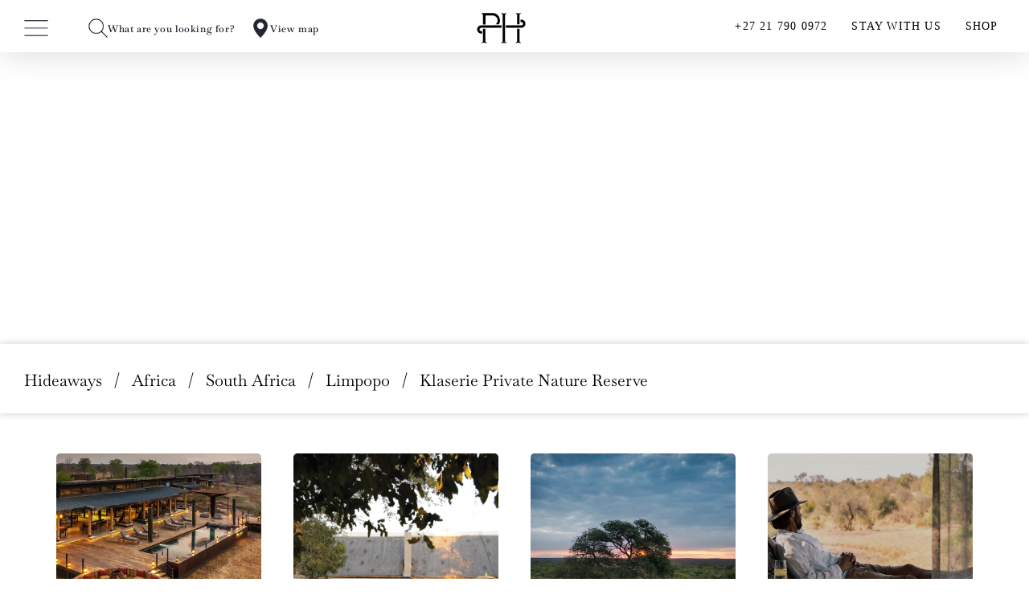

--- FILE ---
content_type: text/css; charset=UTF-8
request_url: https://www.perfecthideaways.co.za/wp-content/uploads/elementor/css/post-18636.css?ver=1768664636
body_size: 2683
content:
.elementor-kit-18636{--e-global-color-primary:#212631;--e-global-color-secondary:#54595F;--e-global-color-text:#000000;--e-global-color-accent:#61CE70;--e-global-color-584f3b8f:#FFF;--e-global-color-49ccc4ad:#4054B2;--e-global-color-694cb41b:#23A455;--e-global-color-50cde9c0:#000;--e-global-color-5952a0ba:#536670;--e-global-color-5116d723:#F1F1F1;--e-global-color-5b9929fc:#F5F2DF;--e-global-color-13cca1e:#365A81;--e-global-color-21d0b593:#D7CE94;--e-global-color-77e71b53:#F7F7F7;--e-global-color-baefa6d:#536670;--e-global-color-06a7399:#F5F2DF;--e-global-color-fe9ac5e:#414042;--e-global-color-dbf3bae:#F5F2DF;--e-global-typography-primary-font-family:"Montserrat";--e-global-typography-primary-font-weight:normal;--e-global-typography-secondary-font-family:"Montserrat";--e-global-typography-secondary-font-weight:normal;--e-global-typography-text-font-family:"Montserrat";--e-global-typography-text-font-weight:normal;--e-global-typography-accent-font-family:"Montserrat";--e-global-typography-accent-font-weight:normal;--e-global-typography-c699450-font-family:"Montserrat";--e-global-typography-c699450-font-size:30px;--e-global-typography-c699450-font-weight:normal;--e-global-typography-c699450-letter-spacing:1.1px;--e-global-typography-32dcd07-font-family:"Secondary";--e-global-typography-d8dfc29-font-family:"Baskervville";color:#000000;font-family:"Montserrat", Sans-serif;font-size:15px;font-weight:normal;line-height:1.4em;}.elementor-kit-18636 button,.elementor-kit-18636 input[type="button"],.elementor-kit-18636 input[type="submit"],.elementor-kit-18636 .elementor-button{background-color:#212631;font-family:"Montserrat", Sans-serif;font-size:18px;font-weight:300;line-height:21px;text-shadow:0px 0px 10px rgba(0,0,0,0.3);color:#FFFFFF;border-radius:10px 10px 10px 10px;padding:10px 40px 10px 40px;}.elementor-kit-18636 e-page-transition{background-color:#FFBC7D;}.elementor-kit-18636 a{color:#000000;font-family:"Montserrat", Sans-serif;font-size:15px;font-weight:normal;line-height:1.4em;}.elementor-kit-18636 a:hover{color:var( --e-global-color-50cde9c0 );text-decoration:underline;}.elementor-kit-18636 h1{color:#000000;font-family:"Baskervville", Sans-serif;font-size:3.75em;font-weight:normal;text-transform:capitalize;letter-spacing:1.2px;}.elementor-kit-18636 h2{color:#000000;font-family:"Baskervville", Sans-serif;font-size:2.188em;font-weight:normal;text-transform:none;line-height:1.3em;}.elementor-kit-18636 h3{color:#000000;font-family:"Baskervville", Sans-serif;font-size:1.25em;font-weight:normal;text-transform:none;line-height:1.3em;letter-spacing:0.2px;}.elementor-kit-18636 h4{color:#000000;font-family:"Baskervville", Sans-serif;font-size:1.563em;font-weight:normal;text-transform:none;line-height:1.3em;letter-spacing:0.2px;}.elementor-kit-18636 h5{color:#000000;}.elementor-kit-18636 h6{color:#000000;}.elementor-kit-18636 label{color:#000000;font-family:"Baskerville Regular", Sans-serif;}.elementor-kit-18636 input:not([type="button"]):not([type="submit"]),.elementor-kit-18636 textarea,.elementor-kit-18636 .elementor-field-textual{font-family:"Montserrat", Sans-serif;color:#000000;}.elementor-section.elementor-section-boxed > .elementor-container{max-width:1366px;}.e-con{--container-max-width:1366px;}.elementor-widget:not(:last-child){margin-block-end:20px;}.elementor-element{--widgets-spacing:20px 20px;--widgets-spacing-row:20px;--widgets-spacing-column:20px;}{}h1.entry-title{display:var(--page-title-display);}.elementor-lightbox{background-color:#000000B8;--lightbox-ui-color:#000000;--lightbox-ui-color-hover:var( --e-global-color-text );--lightbox-text-color:var( --e-global-color-5116d723 );--lightbox-header-icons-size:25px;--lightbox-navigation-icons-size:30px;}@media(max-width:1024px){.elementor-section.elementor-section-boxed > .elementor-container{max-width:1024px;}.e-con{--container-max-width:1024px;}}@media(max-width:767px){.elementor-kit-18636 h1{font-size:1.875em;letter-spacing:1.2px;}.elementor-kit-18636 h2{font-size:1.875em;line-height:1.2em;letter-spacing:1.2px;}.elementor-kit-18636 h3{font-size:1.25em;line-height:1.2em;letter-spacing:0.2px;}.elementor-kit-18636 h4{font-size:1.563em;letter-spacing:0.2px;}.elementor-kit-18636 button,.elementor-kit-18636 input[type="button"],.elementor-kit-18636 input[type="submit"],.elementor-kit-18636 .elementor-button{font-size:12px;padding:10px 130px 10px 130px;}.elementor-section.elementor-section-boxed > .elementor-container{max-width:767px;}.e-con{--container-max-width:767px;}}/* Start custom CSS *//* Contact-form in lightbox */
.pum-container .pum-content h2{
    font-family: "Quentin", Sans-serif !important;
    text-align: center;
    font-size: 44px;
    color: #536670;
    font-weight: 400;
    color: #536670;
    margin: 0;
    text-transform: capitalize;
}

.pum-container .pum-content h3{
   font-family: "Montserrat", Sans-serif;
    text-align: center;
    height: 22px;
    font-size: 22px !important;
    color: #536670;
    font-weight: 200;
    color: #536670;
}

.pum-container .pum-content .intro{
    font-size: 18px;
    text-align: center;

}

.pum-container .pum-content .wpcf7-form{
    padding: 0;
    border: none;
}

.pum-container .pum-content .wpcf7-form label{
    margin: 15px 0 3px 0;
    font-size: 17px;
    text-transform: uppercase;
    text-align: center;
}

.pum-container .pum-content .wpcf7-form input::placeholder,
.pum-container .pum-content .wpcf7-form textarea::placeholder{
    font-size: 17px;
    text-transform: uppercase;
    text-align: center;
    color: #536670;
}

.pum-container .pum-content .wpcf7-form .cf7-input-div{
    padding-bottom: 10px;
}

.pum-container .pum-content .wpcf7-form .page-title-header span{
    padding-top: 10px;
    padding-left: 15px;
    padding-right: 15px;
    color: #FFF;
    font-size: 17px;
    float: left;
    text-transform: uppercase;
}

.pum-container .pum-content .wpcf7-form .intro{
    padding: 20px 20px 10px 20px;
    font-style: italic;
}

.pum-container .pum-content .wpcf7-form-control-wrap input[type="text"], 
.pum-container .pum-content .wpcf7-form-control-wrap input[type="password"], 
.pum-container .pum-content .wpcf7-form-control-wrap input[type="email"], 
.pum-container .pum-content .wpcf7-form-control-wrap input[type="url"], 
.pum-container .pum-content .wpcf7-form-control-wrap input[type="number"]{
    height: 40px;
    padding: 10px 15px;
    text-align: center;
}

.pum-container .pum-content .wpcf7-form-control-wrap  .wpcf7-radio {
    text-align: center;
    display: block;
}


.pum-container .pum-content .wpcf7-form-control-wrap textarea{
    height: 60px;
    padding: 10px 15px;
    text-align: center;
    -webkit-transition: height 0.5s ease-in-out;
    -moz-transition:    height 0.5s ease-in-out;
    -o-transition:      height 0.5s ease-in-out;
    -ms-transition:     height 0.5s ease-in-out;
    transition:         height 0.5s ease-in-out;
}
.pum-container .pum-content .wpcf7-form-control-wrap textarea:focus{
    height: 120px;
    -webkit-transition: height 0.5s ease-in-out;
    -moz-transition:    height 0.5s ease-in-out;
    -o-transition:      height 0.5s ease-in-out;
    -ms-transition:     height 0.5s ease-in-out;
    transition:         height 0.5s ease-in-out;
}

.pum-container .pum-content .wpcf7-form .wpcf7-date{
    color: #53667050;
}

.pum-container .pum-content .wpcf7-form .contact_fields{
    padding: 0px;
}


.pum-container .pum-content .wpcf7-form .wpcf7-submit{
    background-color: #536670;
    border: solid 1px #536670;
    text-transform: uppercase;
    color: #FFF;
    font-size: 19px;
    letter-spacing: 1.7px;
}


.pum-container .pum-content .wpcf7-form .radio-style{
    text-align: center;
    display: block;
}


/* custom radio button override */
.wpcf7-list-item>label {
  display: inline-block;
  position: relative;
  padding: 0 6px;
  margin: 10px 0 0;
}

.wpcf7-list-item>label input[type='radio'] {
  display: none;
}

.wpcf7-list-item>label .wpcf7-list-item-label {
  color: #666;
  font-weight: normal;
}

.wpcf7-list-item>label .wpcf7-list-item-label:before {
  content: " ";
  display: inline-block;
  position: relative;
  top: 5px;
  margin: 0 5px 0 0;
  width: 20px;
  height: 20px;
  border-radius: 11px;
  border: 2px solid #536670;
  background-color: transparent;
}

.wpcf7-list-item>label input[type=radio]:checked + .wpcf7-list-item-label:after {
  border-radius: 11px;
  width: 12px;
  height: 12px;
  position: absolute;
  top: 9px;
  left: 10px;
  content: " ";
  display: block;
  background: #536670;
}

/*contact form 7 css*/
.wpcf7-form {
    background-color: #fff;
    width: 100%;
    border-radius: 2px;
    border: 1px solid #e7e9ef;
    padding: 30px 30px 19px 30px;
}

.wpcf7 button, html input[type="button"],
.wpcf7 input[type="reset"],
.wpcf7 input[type="submit"]{
    margin-top: 0px;
    padding: 13px 15px;
    color: #fff;
    background-color: #484848;
    font-size: 16px;
    font-weight: 600;
    width: 327px;
    margin-bottom: 0px;
    border-radius: 2px;
    width: 100%;
}

.wpcf7-form-control-wrap input[type=text],
.wpcf7-form-control-wrap input[type=password],
.wpcf7-form-control-wrap input[type=email],
.wpcf7-form-control-wrap input[type=url],
.wpcf7-form-control-wrap input[type=number],
.wpcf7-form-control-wrap textarea {
    background-color: #fff;
    border: 1px solid #e7e9ef;
    color: #8A8F9A;
    height: 50px;
    padding:15px;
    width: 100%;
}


.wpcf7-form-control-wrap .ui-widget .ui-widget {
    font-size: 1em;
    background-color: #0f77ab!important;
}

.wpcf7 label {
    width: 100%;
}

.submit_error{
    margin-left: 45px;
    background: red;
    color: #fff;
    font-size: 12px;
    padding: 5px 10px;
    max-width: 600px;
    margin: 6px 0px 5px 45px;
}



/* calendar overlay override */
.xdsoft_datetimepicker {
    z-index:9999999999 !important;
    
}

.xdsoft_datetimepicker,
.xdsoft_datetimepicker .xdsoft_label,
.xdsoft_datetimepicker .xdsoft_next, 
.xdsoft_datetimepicker .xdsoft_prev, 
.xdsoft_datetimepicker .xdsoft_today_button {
    font-family: "Montserrat", Sans-serif !important;
    font-weight: 300 !important;
    background-color: #536670 !important;
    color: #FFFFFF !important;
}

.xdsoft_datetimepicker.xdsoft_default .xdsoft_label > .xdsoft_select > div > .xdsoft_option{
    color: #536670 !important;
}

.xdsoft_datetimepicker.xdsoft_default .xdsoft_label>.xdsoft_select>div>.xdsoft_option:hover {
 color:#fff !important;
 background:#3e4c54 !important;
}
.xdsoft_datetimepicker.xdsoft_default .xdsoft_label>.xdsoft_select>div>.xdsoft_option.xdsoft_current {
 background:#ED1C24 !important;
 box-shadow:#a51217 0 1px 3px 0 inset !important;
 color:#fff !important;
}


/* hover */
.xdsoft_datetimepicker.xdsoft_default .xdsoft_calendar td:hover,
.xdsoft_datetimepicker .xdsoft_timepicker .xdsoft_time_box>div>div:hover {
 color:#fff !important;
 background: #3e4c54 !important;
 box-shadow:none !important
}

/*current day*/
.xdsoft_datetimepicker .xdsoft_calendar td.xdsoft_default,
.xdsoft_datetimepicker .xdsoft_calendar td.xdsoft_current,
.xdsoft_datetimepicker .xdsoft_timepicker .xdsoft_time_box>div>div.xdsoft_current {
    background:#ED1C24 !important;
    box-shadow: #a51217 0 1px 3px 0 inset !important;
}

.xdsoft_datetimepicker .xdsoft_calendar td.xdsoft_today {
    color: #ED1C24 !important;
}

.xdsoft_datetimepicker.xdsoft_default .xdsoft_calendar td.xdsoft_default, 
.xdsoft_datetimepicker.xdsoft_default .xdsoft_calendar td.xdsoft_current, 
.xdsoft_datetimepicker.xdsoft_default .xdsoft_timepicker .xdsoft_time_box > div > div.xdsoft_current{
    color: #FFF !important;
}



/*sidebar label*/
/*.calendar-label{*/
/*    color: #536670;*/
/*    font-family: "Montserrat", Sans-serif;*/
/*    font-size: 12px;*/
/*    font-weight: 400;*/
/*    letter-spacing: 1.2px;*/
/*    padding-left: 10px;*/
/*    text-transform: uppercase;*/
    
/*}*/

/* show availability */
/*.date-container{*/
/*    margin-bottom: 10px;*/
/*}*/

/*.availability-container{*/
/*    margin-bottom: 0px;*/
/*}*/

/*.availability-container .availability-widget{*/
/*    margin-bottom: 10px;*/
/*    max-height: 0px;*/
/*    overflow: hidden;*/
/*    -webkit-transition: max-height 0.5s ease-in-out;*/
/*    -moz-transition:    max-height 0.5s ease-in-out;*/
/*    -o-transition:      max-height 0.5s ease-in-out;*/
/*    -ms-transition:     max-height 0.5s ease-in-out;*/
/*    transition:         max-height 0.5s ease-in-out;*/
/*}*/

/*.availability-container .availability-widget.show{*/
/*    max-height: 1000px;*/
/*    -webkit-transition: max-height 0.5s ease-in-out;*/
/*    -moz-transition:    max-height 0.5s ease-in-out;*/
/*    -o-transition:      max-height 0.5s ease-in-out;*/
/*    -ms-transition:     max-height 0.5s ease-in-out;*/
/*    transition:         max-height 0.5s ease-in-out;*/
/*}*/

/*.availability-container .show-availability{*/
/*    cursor:pointer;*/
/*    font-size: 16px;*/
/*    font-weight: 500;*/
/*    margin-top: 20px;*/
/*    text-align: center;*/
/*    color: #536670;*/
/*    font-family: "Montserrat", Sans-serif;*/
/*    text-transform: uppercase;*/
/*}*/

/*.availability-container .show-availability:hover{*/
/*    color: #D7CE94;*/
/*}*/


/* form loader/spinner */

.wpcf7 .wpcf7-form  .wpcf7-spinner {
	display: block;
	background-color: #536670; 
	width: 34px;
	height: 34px;
	border: none;
	border-radius: 100%;
	padding: 0;
	margin: 10px auto;
	position: relative;
}

.wpcf7 .wpcf7-form  .wpcf7-spinner::before {
	content: '';
	position: absolute;
	background-color: #d7cd94; 
	top: 4px;
	left: 4px;
	width: 10px;
	height: 10px;
	border: none;
	border-radius: 100%;
	transform-origin: 13px 13px;
	animation-name: spin;
	animation-duration: 1000ms;
	animation-timing-function: linear;
	animation-iteration-count: infinite;
}
.elementor-lightbox .elementor-lightbox-image, .elementor-lightbox .elementor-video-container{
    box-shadow: none;
    border-radius:0px
}

/*remove underline on headings*/

.page-content a {
    text-decoration: none;
}

/*Hide Google Recaptcha Badge*/
.grecaptcha-badge { visibility: hidden; }/* End custom CSS */
/* Start Custom Fonts CSS */@font-face {
	font-family: 'Secondary';
	font-style: normal;
	font-weight: normal;
	font-display: auto;
	src: url('https://www.perfecthideaways.co.za/wp-content/uploads/2022/02/secondary.ttf') format('truetype');
}
/* End Custom Fonts CSS */
/* Start Custom Fonts CSS */@font-face {
	font-family: 'Baskerville Regular';
	font-style: normal;
	font-weight: normal;
	font-display: auto;
	src: url('https://www.perfecthideaways.co.za/wp-content/uploads/2023/09/Baskerville-W02-Regular.eot');
	src: url('https://www.perfecthideaways.co.za/wp-content/uploads/2023/09/Baskerville-W02-Regular.eot?#iefix') format('embedded-opentype'),
		url('https://www.perfecthideaways.co.za/wp-content/uploads/2023/09/Baskerville-W02-Regular.woff2') format('woff2'),
		url('https://www.perfecthideaways.co.za/wp-content/uploads/2023/09/Baskerville-W02-Regular.woff') format('woff'),
		url('https://www.perfecthideaways.co.za/wp-content/uploads/2023/09/Baskerville-W02-Regular.ttf') format('truetype'),
		url('https://www.perfecthideaways.co.za/wp-content/uploads/2023/09/Baskerville-W02-Regular.svg#BaskervilleRegular') format('svg');
}
/* End Custom Fonts CSS */

--- FILE ---
content_type: text/css; charset=UTF-8
request_url: https://www.perfecthideaways.co.za/wp-content/uploads/elementor/css/post-287186.css?ver=1768664637
body_size: 2274
content:
.elementor-287186 .elementor-element.elementor-element-68eed313 > .elementor-container > .elementor-column > .elementor-widget-wrap{align-content:center;align-items:center;}.elementor-287186 .elementor-element.elementor-element-68eed313:not(.elementor-motion-effects-element-type-background), .elementor-287186 .elementor-element.elementor-element-68eed313 > .elementor-motion-effects-container > .elementor-motion-effects-layer{background-color:var( --e-global-color-584f3b8f );}.elementor-287186 .elementor-element.elementor-element-68eed313{box-shadow:0px 0px 40px 0px rgba(0,0,0,0.16);transition:background 0.3s, border 0.3s, border-radius 0.3s, box-shadow 0.3s;margin-top:0px;margin-bottom:0px;padding:0px 10px 0px 10px;z-index:999;}.elementor-287186 .elementor-element.elementor-element-68eed313 > .elementor-background-overlay{transition:background 0.3s, border-radius 0.3s, opacity 0.3s;}.elementor-287186 .elementor-element.elementor-element-1903f4b0 > .elementor-element-populated{padding:0px 0px 0px 20px;}.elementor-widget-icon.elementor-view-stacked .elementor-icon{background-color:var( --e-global-color-primary );}.elementor-widget-icon.elementor-view-framed .elementor-icon, .elementor-widget-icon.elementor-view-default .elementor-icon{color:var( --e-global-color-primary );border-color:var( --e-global-color-primary );}.elementor-widget-icon.elementor-view-framed .elementor-icon, .elementor-widget-icon.elementor-view-default .elementor-icon svg{fill:var( --e-global-color-primary );}.elementor-287186 .elementor-element.elementor-element-145376dc{width:auto;max-width:auto;}.elementor-287186 .elementor-element.elementor-element-145376dc > .elementor-widget-container{padding:10px 0px 0px 0px;}.elementor-287186 .elementor-element.elementor-element-145376dc .elementor-icon-wrapper{text-align:start;}.elementor-287186 .elementor-element.elementor-element-145376dc .elementor-icon{font-size:30px;}.elementor-287186 .elementor-element.elementor-element-145376dc .elementor-icon svg{height:30px;}.elementor-widget-icon-box.elementor-view-stacked .elementor-icon{background-color:var( --e-global-color-primary );}.elementor-widget-icon-box.elementor-view-framed .elementor-icon, .elementor-widget-icon-box.elementor-view-default .elementor-icon{fill:var( --e-global-color-primary );color:var( --e-global-color-primary );border-color:var( --e-global-color-primary );}.elementor-widget-icon-box .elementor-icon-box-title, .elementor-widget-icon-box .elementor-icon-box-title a{font-family:var( --e-global-typography-primary-font-family ), Sans-serif;font-weight:var( --e-global-typography-primary-font-weight );}.elementor-widget-icon-box .elementor-icon-box-title{color:var( --e-global-color-primary );}.elementor-widget-icon-box:has(:hover) .elementor-icon-box-title,
					 .elementor-widget-icon-box:has(:focus) .elementor-icon-box-title{color:var( --e-global-color-primary );}.elementor-widget-icon-box .elementor-icon-box-description{font-family:var( --e-global-typography-text-font-family ), Sans-serif;font-weight:var( --e-global-typography-text-font-weight );color:var( --e-global-color-text );}.elementor-287186 .elementor-element.elementor-element-1ffa8ba{width:auto;max-width:auto;}.elementor-287186 .elementor-element.elementor-element-1ffa8ba > .elementor-widget-container{padding:5px 0px 0px 50px;}.elementor-287186 .elementor-element.elementor-element-1ffa8ba .elementor-icon-box-wrapper{align-items:start;gap:15px;}.elementor-287186 .elementor-element.elementor-element-1ffa8ba .elementor-icon-box-title{margin-block-end:0px;}.elementor-287186 .elementor-element.elementor-element-1ffa8ba .elementor-icon{font-size:24px;}.elementor-287186 .elementor-element.elementor-element-1ffa8ba .elementor-icon-box-title, .elementor-287186 .elementor-element.elementor-element-1ffa8ba .elementor-icon-box-title a{font-family:"Baskervville", Sans-serif;font-size:0.9em;font-weight:600;line-height:1.2em;letter-spacing:0.05em;}.elementor-287186 .elementor-element.elementor-element-5e2dcf8{width:auto;max-width:auto;}.elementor-287186 .elementor-element.elementor-element-5e2dcf8 > .elementor-widget-container{padding:5px 0px 0px 20px;}.elementor-287186 .elementor-element.elementor-element-5e2dcf8 .elementor-icon-box-wrapper{align-items:start;gap:5px;}.elementor-287186 .elementor-element.elementor-element-5e2dcf8 .elementor-icon-box-title{margin-block-end:0px;}.elementor-287186 .elementor-element.elementor-element-5e2dcf8 .elementor-icon{font-size:24px;}.elementor-287186 .elementor-element.elementor-element-5e2dcf8 .elementor-icon-box-title, .elementor-287186 .elementor-element.elementor-element-5e2dcf8 .elementor-icon-box-title a{font-family:"Baskervville", Sans-serif;font-size:0.9em;font-weight:600;line-height:1.2em;letter-spacing:0.05em;}.elementor-bc-flex-widget .elementor-287186 .elementor-element.elementor-element-74036c70.elementor-column .elementor-widget-wrap{align-items:center;}.elementor-287186 .elementor-element.elementor-element-74036c70.elementor-column.elementor-element[data-element_type="column"] > .elementor-widget-wrap.elementor-element-populated{align-content:center;align-items:center;}.elementor-287186 .elementor-element.elementor-element-74036c70.elementor-column > .elementor-widget-wrap{justify-content:center;}.elementor-287186 .elementor-element.elementor-element-74036c70 > .elementor-widget-wrap > .elementor-widget:not(.elementor-widget__width-auto):not(.elementor-widget__width-initial):not(:last-child):not(.elementor-absolute){margin-block-end:: 0px;}.elementor-287186 .elementor-element.elementor-element-38461a2 > .elementor-widget-container{margin:-10px 0px -20px 0px;}.elementor-287186 .elementor-element.elementor-element-38461a2.elementor-element{--flex-grow:0;--flex-shrink:0;}.elementor-287186 .elementor-element.elementor-element-38461a2 .elementor-icon-wrapper{text-align:center;}.elementor-287186 .elementor-element.elementor-element-38461a2.elementor-view-stacked .elementor-icon{background-color:var( --e-global-color-50cde9c0 );}.elementor-287186 .elementor-element.elementor-element-38461a2.elementor-view-framed .elementor-icon, .elementor-287186 .elementor-element.elementor-element-38461a2.elementor-view-default .elementor-icon{color:var( --e-global-color-50cde9c0 );border-color:var( --e-global-color-50cde9c0 );}.elementor-287186 .elementor-element.elementor-element-38461a2.elementor-view-framed .elementor-icon, .elementor-287186 .elementor-element.elementor-element-38461a2.elementor-view-default .elementor-icon svg{fill:var( --e-global-color-50cde9c0 );}.elementor-287186 .elementor-element.elementor-element-38461a2 .elementor-icon{font-size:70px;}.elementor-287186 .elementor-element.elementor-element-38461a2 .elementor-icon svg{height:70px;}.elementor-bc-flex-widget .elementor-287186 .elementor-element.elementor-element-2fdc9ac9.elementor-column .elementor-widget-wrap{align-items:center;}.elementor-287186 .elementor-element.elementor-element-2fdc9ac9.elementor-column.elementor-element[data-element_type="column"] > .elementor-widget-wrap.elementor-element-populated{align-content:center;align-items:center;}.elementor-287186 .elementor-element.elementor-element-2fdc9ac9.elementor-column > .elementor-widget-wrap{justify-content:flex-end;}.elementor-287186 .elementor-element.elementor-element-2fdc9ac9 > .elementor-element-populated{padding:0px 20px 0px 0px;}.elementor-widget-heading .elementor-heading-title{font-family:var( --e-global-typography-primary-font-family ), Sans-serif;font-weight:var( --e-global-typography-primary-font-weight );color:var( --e-global-color-primary );}.elementor-287186 .elementor-element.elementor-element-5d12bd9{width:auto;max-width:auto;}.elementor-287186 .elementor-element.elementor-element-5d12bd9 > .elementor-widget-container{padding:0px 25px 0px 25px;}.elementor-287186 .elementor-element.elementor-element-5d12bd9.elementor-element{--flex-grow:0;--flex-shrink:0;}.elementor-287186 .elementor-element.elementor-element-5d12bd9 .elementor-heading-title{font-family:"Baskervville", Sans-serif;font-size:0.938em;font-weight:600;letter-spacing:1.2px;color:var( --e-global-color-50cde9c0 );}.elementor-287186 .elementor-element.elementor-element-d921c34{width:auto;max-width:auto;}.elementor-287186 .elementor-element.elementor-element-d921c34 > .elementor-widget-container{padding:0px 25px 0px 25px;}.elementor-287186 .elementor-element.elementor-element-d921c34 .elementor-heading-title{font-family:"Baskervville", Sans-serif;font-size:0.938em;font-weight:400;letter-spacing:1.2px;color:var( --e-global-color-50cde9c0 );}.elementor-287186 .elementor-element.elementor-element-986c671{width:auto;max-width:auto;}.elementor-287186 .elementor-element.elementor-element-986c671 > .elementor-widget-container{padding:0px 0px 0px 25px;}.elementor-287186 .elementor-element.elementor-element-986c671.elementor-element{--flex-grow:0;--flex-shrink:0;}.elementor-287186 .elementor-element.elementor-element-986c671 .elementor-heading-title{font-family:"Baskervville", Sans-serif;font-size:0.938em;font-weight:600;letter-spacing:1.2px;color:var( --e-global-color-50cde9c0 );}.elementor-287186 .elementor-element.elementor-element-efde38a > .elementor-container > .elementor-column > .elementor-widget-wrap{align-content:center;align-items:center;}.elementor-287186 .elementor-element.elementor-element-efde38a:not(.elementor-motion-effects-element-type-background), .elementor-287186 .elementor-element.elementor-element-efde38a > .elementor-motion-effects-container > .elementor-motion-effects-layer{background-color:#000000;}.elementor-287186 .elementor-element.elementor-element-efde38a{box-shadow:0px 0px 40px 0px rgba(0,0,0,0.16);transition:background 0.3s, border 0.3s, border-radius 0.3s, box-shadow 0.3s;margin-top:0px;margin-bottom:0px;padding:5px 10px 5px 10px;z-index:998;}.elementor-287186 .elementor-element.elementor-element-efde38a > .elementor-background-overlay{transition:background 0.3s, border-radius 0.3s, opacity 0.3s;}.elementor-bc-flex-widget .elementor-287186 .elementor-element.elementor-element-91f2c72.elementor-column .elementor-widget-wrap{align-items:center;}.elementor-287186 .elementor-element.elementor-element-91f2c72.elementor-column.elementor-element[data-element_type="column"] > .elementor-widget-wrap.elementor-element-populated{align-content:center;align-items:center;}.elementor-287186 .elementor-element.elementor-element-91f2c72.elementor-column > .elementor-widget-wrap{justify-content:center;}.elementor-287186 .elementor-element.elementor-element-91f2c72 > .elementor-widget-wrap > .elementor-widget:not(.elementor-widget__width-auto):not(.elementor-widget__width-initial):not(:last-child):not(.elementor-absolute){margin-block-end:: 0px;}.elementor-widget-text-editor{font-family:var( --e-global-typography-text-font-family ), Sans-serif;font-weight:var( --e-global-typography-text-font-weight );color:var( --e-global-color-text );}.elementor-widget-text-editor.elementor-drop-cap-view-stacked .elementor-drop-cap{background-color:var( --e-global-color-primary );}.elementor-widget-text-editor.elementor-drop-cap-view-framed .elementor-drop-cap, .elementor-widget-text-editor.elementor-drop-cap-view-default .elementor-drop-cap{color:var( --e-global-color-primary );border-color:var( --e-global-color-primary );}.elementor-287186 .elementor-element.elementor-element-9a1cc4d > .elementor-widget-container{margin:0px 0px -8px 0px;padding:2px 0px 5px 0px;}.elementor-287186 .elementor-element.elementor-element-9a1cc4d{text-align:center;font-family:"Montserrat", Sans-serif;font-size:0.8em;font-weight:normal;line-height:1.4em;letter-spacing:0.5px;color:var( --e-global-color-584f3b8f );}.elementor-287186 .elementor-element.elementor-element-6cc1b930 > .elementor-container > .elementor-column > .elementor-widget-wrap{align-content:center;align-items:center;}.elementor-287186 .elementor-element.elementor-element-6cc1b930:not(.elementor-motion-effects-element-type-background), .elementor-287186 .elementor-element.elementor-element-6cc1b930 > .elementor-motion-effects-container > .elementor-motion-effects-layer{background-color:var( --e-global-color-584f3b8f );}.elementor-287186 .elementor-element.elementor-element-6cc1b930{box-shadow:0px 0px 40px 0px rgba(0,0,0,0.16);transition:background 0.3s, border 0.3s, border-radius 0.3s, box-shadow 0.3s;margin-top:0px;margin-bottom:0px;padding:10px 10px 10px 10px;z-index:999;}.elementor-287186 .elementor-element.elementor-element-6cc1b930 > .elementor-background-overlay{transition:background 0.3s, border-radius 0.3s, opacity 0.3s;}.elementor-287186 .elementor-element.elementor-element-73b4afe > .elementor-element-populated{padding:0px 0px 0px 20px;}.elementor-widget-nav-menu .elementor-nav-menu .elementor-item{font-family:var( --e-global-typography-primary-font-family ), Sans-serif;font-weight:var( --e-global-typography-primary-font-weight );}.elementor-widget-nav-menu .elementor-nav-menu--main .elementor-item{color:var( --e-global-color-text );fill:var( --e-global-color-text );}.elementor-widget-nav-menu .elementor-nav-menu--main .elementor-item:hover,
					.elementor-widget-nav-menu .elementor-nav-menu--main .elementor-item.elementor-item-active,
					.elementor-widget-nav-menu .elementor-nav-menu--main .elementor-item.highlighted,
					.elementor-widget-nav-menu .elementor-nav-menu--main .elementor-item:focus{color:var( --e-global-color-accent );fill:var( --e-global-color-accent );}.elementor-widget-nav-menu .elementor-nav-menu--main:not(.e--pointer-framed) .elementor-item:before,
					.elementor-widget-nav-menu .elementor-nav-menu--main:not(.e--pointer-framed) .elementor-item:after{background-color:var( --e-global-color-accent );}.elementor-widget-nav-menu .e--pointer-framed .elementor-item:before,
					.elementor-widget-nav-menu .e--pointer-framed .elementor-item:after{border-color:var( --e-global-color-accent );}.elementor-widget-nav-menu{--e-nav-menu-divider-color:var( --e-global-color-text );}.elementor-widget-nav-menu .elementor-nav-menu--dropdown .elementor-item, .elementor-widget-nav-menu .elementor-nav-menu--dropdown  .elementor-sub-item{font-family:var( --e-global-typography-accent-font-family ), Sans-serif;font-weight:var( --e-global-typography-accent-font-weight );}.elementor-287186 .elementor-element.elementor-element-e101061 .elementor-menu-toggle{margin:0 auto;background-color:#02010100;}.elementor-287186 .elementor-element.elementor-element-e101061 .elementor-nav-menu--dropdown a, .elementor-287186 .elementor-element.elementor-element-e101061 .elementor-menu-toggle{color:var( --e-global-color-50cde9c0 );fill:var( --e-global-color-50cde9c0 );}.elementor-287186 .elementor-element.elementor-element-e101061 .elementor-nav-menu--dropdown a:hover,
					.elementor-287186 .elementor-element.elementor-element-e101061 .elementor-nav-menu--dropdown a:focus,
					.elementor-287186 .elementor-element.elementor-element-e101061 .elementor-nav-menu--dropdown a.elementor-item-active,
					.elementor-287186 .elementor-element.elementor-element-e101061 .elementor-nav-menu--dropdown a.highlighted,
					.elementor-287186 .elementor-element.elementor-element-e101061 .elementor-menu-toggle:hover,
					.elementor-287186 .elementor-element.elementor-element-e101061 .elementor-menu-toggle:focus{color:var( --e-global-color-50cde9c0 );}.elementor-287186 .elementor-element.elementor-element-e101061 .elementor-nav-menu--dropdown a:hover,
					.elementor-287186 .elementor-element.elementor-element-e101061 .elementor-nav-menu--dropdown a:focus,
					.elementor-287186 .elementor-element.elementor-element-e101061 .elementor-nav-menu--dropdown a.elementor-item-active,
					.elementor-287186 .elementor-element.elementor-element-e101061 .elementor-nav-menu--dropdown a.highlighted{background-color:#02010100;}.elementor-287186 .elementor-element.elementor-element-e101061 .elementor-nav-menu--dropdown a.elementor-item-active{color:var( --e-global-color-50cde9c0 );background-color:#02010100;}.elementor-287186 .elementor-element.elementor-element-e101061 .elementor-nav-menu--dropdown .elementor-item, .elementor-287186 .elementor-element.elementor-element-e101061 .elementor-nav-menu--dropdown  .elementor-sub-item{font-family:"Baskervville", Sans-serif;font-weight:normal;}.elementor-287186 .elementor-element.elementor-element-e101061 .elementor-nav-menu--dropdown li:not(:last-child){border-style:none;border-bottom-width:1px;}.elementor-287186 .elementor-element.elementor-element-2eb206bf.elementor-column > .elementor-widget-wrap{justify-content:flex-end;}.elementor-287186 .elementor-element.elementor-element-2eb206bf > .elementor-element-populated{padding:0px 20px 0px 0px;}.elementor-287186 .elementor-element.elementor-element-eb29f91.elementor-element{--flex-grow:0;--flex-shrink:0;}.elementor-287186 .elementor-element.elementor-element-eb29f91 .elementor-icon-wrapper{text-align:center;}.elementor-287186 .elementor-element.elementor-element-eb29f91.elementor-view-stacked .elementor-icon{background-color:var( --e-global-color-50cde9c0 );}.elementor-287186 .elementor-element.elementor-element-eb29f91.elementor-view-framed .elementor-icon, .elementor-287186 .elementor-element.elementor-element-eb29f91.elementor-view-default .elementor-icon{color:var( --e-global-color-50cde9c0 );border-color:var( --e-global-color-50cde9c0 );}.elementor-287186 .elementor-element.elementor-element-eb29f91.elementor-view-framed .elementor-icon, .elementor-287186 .elementor-element.elementor-element-eb29f91.elementor-view-default .elementor-icon svg{fill:var( --e-global-color-50cde9c0 );}.elementor-287186 .elementor-element.elementor-element-3e6a817 > .elementor-widget-container{margin:0px 46px -6px 0px;}.elementor-287186 .elementor-element.elementor-element-3e6a817 .elementor-icon-wrapper{text-align:end;}.elementor-287186 .elementor-element.elementor-element-3e6a817.elementor-view-stacked .elementor-icon{background-color:var( --e-global-color-50cde9c0 );}.elementor-287186 .elementor-element.elementor-element-3e6a817.elementor-view-framed .elementor-icon, .elementor-287186 .elementor-element.elementor-element-3e6a817.elementor-view-default .elementor-icon{color:var( --e-global-color-50cde9c0 );border-color:var( --e-global-color-50cde9c0 );}.elementor-287186 .elementor-element.elementor-element-3e6a817.elementor-view-framed .elementor-icon, .elementor-287186 .elementor-element.elementor-element-3e6a817.elementor-view-default .elementor-icon svg{fill:var( --e-global-color-50cde9c0 );}.elementor-287186 .elementor-element.elementor-element-3e6a817 .elementor-icon{font-size:70px;}.elementor-287186 .elementor-element.elementor-element-3e6a817 .elementor-icon svg{height:70px;}.elementor-287186 .elementor-element.elementor-element-cb46b83.elementor-column > .elementor-widget-wrap{justify-content:flex-end;}.elementor-287186 .elementor-element.elementor-element-cb46b83 > .elementor-element-populated{padding:0px 20px 0px 0px;}.elementor-287186 .elementor-element.elementor-element-dba61ed.elementor-element{--flex-grow:0;--flex-shrink:0;}.elementor-287186 .elementor-element.elementor-element-dba61ed .elementor-icon-wrapper{text-align:center;}.elementor-287186 .elementor-element.elementor-element-dba61ed.elementor-view-stacked .elementor-icon{background-color:var( --e-global-color-50cde9c0 );}.elementor-287186 .elementor-element.elementor-element-dba61ed.elementor-view-framed .elementor-icon, .elementor-287186 .elementor-element.elementor-element-dba61ed.elementor-view-default .elementor-icon{color:var( --e-global-color-50cde9c0 );border-color:var( --e-global-color-50cde9c0 );}.elementor-287186 .elementor-element.elementor-element-dba61ed.elementor-view-framed .elementor-icon, .elementor-287186 .elementor-element.elementor-element-dba61ed.elementor-view-default .elementor-icon svg{fill:var( --e-global-color-50cde9c0 );}.elementor-287186 .elementor-element.elementor-element-77c51f4.elementor-column > .elementor-widget-wrap{justify-content:flex-end;}.elementor-287186 .elementor-element.elementor-element-77c51f4 > .elementor-element-populated{padding:0px 20px 0px 0px;}.elementor-287186 .elementor-element.elementor-element-2306738.elementor-element{--flex-grow:0;--flex-shrink:0;}.elementor-287186 .elementor-element.elementor-element-2306738 .elementor-icon-wrapper{text-align:center;}.elementor-287186 .elementor-element.elementor-element-2306738.elementor-view-stacked .elementor-icon{background-color:var( --e-global-color-50cde9c0 );}.elementor-287186 .elementor-element.elementor-element-2306738.elementor-view-framed .elementor-icon, .elementor-287186 .elementor-element.elementor-element-2306738.elementor-view-default .elementor-icon{color:var( --e-global-color-50cde9c0 );border-color:var( --e-global-color-50cde9c0 );}.elementor-287186 .elementor-element.elementor-element-2306738.elementor-view-framed .elementor-icon, .elementor-287186 .elementor-element.elementor-element-2306738.elementor-view-default .elementor-icon svg{fill:var( --e-global-color-50cde9c0 );}.elementor-287186 .elementor-element.elementor-element-77cc6ed.elementor-column > .elementor-widget-wrap{justify-content:flex-end;}.elementor-287186 .elementor-element.elementor-element-77cc6ed > .elementor-element-populated{padding:0px 20px 0px 0px;}.elementor-287186 .elementor-element.elementor-element-00c1ff3.elementor-element{--flex-grow:0;--flex-shrink:0;}.elementor-287186 .elementor-element.elementor-element-00c1ff3 .elementor-icon-wrapper{text-align:center;}.elementor-287186 .elementor-element.elementor-element-00c1ff3.elementor-view-stacked .elementor-icon{background-color:var( --e-global-color-50cde9c0 );}.elementor-287186 .elementor-element.elementor-element-00c1ff3.elementor-view-framed .elementor-icon, .elementor-287186 .elementor-element.elementor-element-00c1ff3.elementor-view-default .elementor-icon{color:var( --e-global-color-50cde9c0 );border-color:var( --e-global-color-50cde9c0 );}.elementor-287186 .elementor-element.elementor-element-00c1ff3.elementor-view-framed .elementor-icon, .elementor-287186 .elementor-element.elementor-element-00c1ff3.elementor-view-default .elementor-icon svg{fill:var( --e-global-color-50cde9c0 );}.elementor-287186 .elementor-element.elementor-element-a6918df > .elementor-container > .elementor-column > .elementor-widget-wrap{align-content:center;align-items:center;}.elementor-287186 .elementor-element.elementor-element-a6918df:not(.elementor-motion-effects-element-type-background), .elementor-287186 .elementor-element.elementor-element-a6918df > .elementor-motion-effects-container > .elementor-motion-effects-layer{background-color:var( --e-global-color-text );}.elementor-287186 .elementor-element.elementor-element-a6918df{box-shadow:0px 0px 40px 0px rgba(0,0,0,0.16);transition:background 0.3s, border 0.3s, border-radius 0.3s, box-shadow 0.3s;margin-top:0px;margin-bottom:0px;padding:10px 10px 10px 10px;z-index:999;}.elementor-287186 .elementor-element.elementor-element-a6918df > .elementor-background-overlay{transition:background 0.3s, border-radius 0.3s, opacity 0.3s;}.elementor-287186 .elementor-element.elementor-element-0bbd2ad > .elementor-widget-container{margin:0px 0px 0px 0px;padding:0px 0px 0px 0px;}.elementor-287186 .elementor-element.elementor-element-0bbd2ad{text-align:center;font-family:"Montserrat", Sans-serif;font-size:0.7em;font-weight:normal;line-height:1.4em;color:var( --e-global-color-584f3b8f );}@media(max-width:1280px){.elementor-287186 .elementor-element.elementor-element-38461a2 > .elementor-widget-container{margin:-10px 37px -20px 0px;}.elementor-287186 .elementor-element.elementor-element-5d12bd9 > .elementor-widget-container{padding:0px 15px 0px 0px;}.elementor-287186 .elementor-element.elementor-element-5d12bd9{text-align:start;}.elementor-287186 .elementor-element.elementor-element-5d12bd9 .elementor-heading-title{font-size:14px;}.elementor-287186 .elementor-element.elementor-element-d921c34 > .elementor-widget-container{padding:0px 15px 0px 15px;}.elementor-287186 .elementor-element.elementor-element-d921c34 .elementor-heading-title{font-size:14px;}.elementor-287186 .elementor-element.elementor-element-986c671 > .elementor-widget-container{padding:0px 0px 0px 15px;}.elementor-287186 .elementor-element.elementor-element-986c671 .elementor-heading-title{font-size:14px;}}@media(min-width:768px){.elementor-287186 .elementor-element.elementor-element-1903f4b0{width:40%;}.elementor-287186 .elementor-element.elementor-element-74036c70{width:20%;}.elementor-287186 .elementor-element.elementor-element-2fdc9ac9{width:39.333%;}}@media(max-width:1024px){.elementor-287186 .elementor-element.elementor-element-68eed313{padding:0px 20px 0px 20px;}.elementor-287186 .elementor-element.elementor-element-1ffa8ba > .elementor-widget-container{padding:22px 0px 0px 15px;}.elementor-287186 .elementor-element.elementor-element-5e2dcf8 > .elementor-widget-container{padding:22px 0px 0px 15px;}.elementor-287186 .elementor-element.elementor-element-38461a2{width:var( --container-widget-width, 190.5px );max-width:190.5px;--container-widget-width:190.5px;--container-widget-flex-grow:0;}.elementor-287186 .elementor-element.elementor-element-38461a2 > .elementor-widget-container{margin:-10px 20px -20px 0px;}.elementor-287186 .elementor-element.elementor-element-5d12bd9{width:auto;max-width:auto;}.elementor-287186 .elementor-element.elementor-element-5d12bd9 .elementor-heading-title{font-size:14px;}.elementor-287186 .elementor-element.elementor-element-d921c34{width:auto;max-width:auto;}.elementor-287186 .elementor-element.elementor-element-d921c34 > .elementor-widget-container{padding:0px 0px 0px 15px;}.elementor-287186 .elementor-element.elementor-element-d921c34 .elementor-heading-title{font-size:14px;}.elementor-287186 .elementor-element.elementor-element-986c671{width:auto;max-width:auto;}.elementor-287186 .elementor-element.elementor-element-efde38a{padding:0px 20px 0px 20px;}.elementor-287186 .elementor-element.elementor-element-6cc1b930{padding:20px 20px 20px 20px;}.elementor-287186 .elementor-element.elementor-element-a6918df{padding:20px 20px 20px 20px;}}@media(max-width:767px){.elementor-287186 .elementor-element.elementor-element-1903f4b0{width:20%;}.elementor-287186 .elementor-element.elementor-element-74036c70{width:60%;}.elementor-287186 .elementor-element.elementor-element-2fdc9ac9{width:20%;}.elementor-287186 .elementor-element.elementor-element-91f2c72{width:60%;}.elementor-287186 .elementor-element.elementor-element-6cc1b930{padding:0px 15px 0px 10px;z-index:999;}.elementor-287186 .elementor-element.elementor-element-73b4afe{width:20%;}.elementor-287186 .elementor-element.elementor-element-73b4afe.elementor-column > .elementor-widget-wrap{justify-content:flex-start;}.elementor-287186 .elementor-element.elementor-element-73b4afe > .elementor-element-populated{padding:0px 0px 0px 0px;}.elementor-287186 .elementor-element.elementor-element-e101061{width:100%;max-width:100%;--nav-menu-icon-size:23px;}.elementor-287186 .elementor-element.elementor-element-e101061 > .elementor-widget-container{margin:0px 0px -3px 0px;padding:0px 0px 0px 0px;}.elementor-287186 .elementor-element.elementor-element-e101061 .elementor-nav-menu--dropdown .elementor-item, .elementor-287186 .elementor-element.elementor-element-e101061 .elementor-nav-menu--dropdown  .elementor-sub-item{font-size:1.3em;}.elementor-287186 .elementor-element.elementor-element-e101061 .elementor-nav-menu--dropdown{border-radius:0px 0px 0px 0px;}.elementor-287186 .elementor-element.elementor-element-e101061 .elementor-nav-menu--dropdown li:first-child a{border-top-left-radius:0px;border-top-right-radius:0px;}.elementor-287186 .elementor-element.elementor-element-e101061 .elementor-nav-menu--dropdown li:last-child a{border-bottom-right-radius:0px;border-bottom-left-radius:0px;}.elementor-287186 .elementor-element.elementor-element-e101061 .elementor-nav-menu--dropdown a{padding-left:34px;padding-right:34px;padding-top:20px;padding-bottom:20px;}.elementor-287186 .elementor-element.elementor-element-e101061 .elementor-nav-menu--main > .elementor-nav-menu > li > .elementor-nav-menu--dropdown, .elementor-287186 .elementor-element.elementor-element-e101061 .elementor-nav-menu__container.elementor-nav-menu--dropdown{margin-top:10px !important;}.elementor-287186 .elementor-element.elementor-element-e101061 .elementor-menu-toggle{border-width:0px;border-radius:0px;}.elementor-287186 .elementor-element.elementor-element-2eb206bf{width:10%;}.elementor-287186 .elementor-element.elementor-element-2eb206bf > .elementor-element-populated{margin:0px 0px 0px 0px;--e-column-margin-right:0px;--e-column-margin-left:0px;padding:0px 0px 0px 0px;}.elementor-287186 .elementor-element.elementor-element-eb29f91{width:100%;max-width:100%;}.elementor-287186 .elementor-element.elementor-element-eb29f91 > .elementor-widget-container{margin:8px 0px 0px 0px;padding:0px 0px 0px 0px;}.elementor-287186 .elementor-element.elementor-element-eb29f91 .elementor-icon{font-size:20px;}.elementor-287186 .elementor-element.elementor-element-eb29f91 .elementor-icon svg{height:20px;}.elementor-287186 .elementor-element.elementor-element-7045d01d{width:40%;}.elementor-287186 .elementor-element.elementor-element-3e6a817 > .elementor-widget-container{margin:0px 0px 0px 0px;}.elementor-287186 .elementor-element.elementor-element-3e6a817 .elementor-icon-wrapper{text-align:center;}.elementor-287186 .elementor-element.elementor-element-3e6a817 .elementor-icon{font-size:55px;}.elementor-287186 .elementor-element.elementor-element-3e6a817 .elementor-icon svg{height:55px;}.elementor-287186 .elementor-element.elementor-element-cb46b83{width:10%;}.elementor-287186 .elementor-element.elementor-element-cb46b83 > .elementor-element-populated{margin:0px 0px 0px 0px;--e-column-margin-right:0px;--e-column-margin-left:0px;padding:0px 0px 0px -5px;}.elementor-287186 .elementor-element.elementor-element-dba61ed{width:100%;max-width:100%;}.elementor-287186 .elementor-element.elementor-element-dba61ed > .elementor-widget-container{margin:10px 0px 0px -5px;}.elementor-287186 .elementor-element.elementor-element-dba61ed .elementor-icon{font-size:22px;}.elementor-287186 .elementor-element.elementor-element-dba61ed .elementor-icon svg{height:22px;}.elementor-287186 .elementor-element.elementor-element-77c51f4{width:10%;}.elementor-287186 .elementor-element.elementor-element-77c51f4 > .elementor-element-populated{margin:0px 0px 0px 0px;--e-column-margin-right:0px;--e-column-margin-left:0px;padding:0px 0px 0px -5px;}.elementor-287186 .elementor-element.elementor-element-2306738{width:100%;max-width:100%;}.elementor-287186 .elementor-element.elementor-element-2306738 > .elementor-widget-container{margin:10px 0px 0px 0px;}.elementor-287186 .elementor-element.elementor-element-2306738 .elementor-icon{font-size:22px;}.elementor-287186 .elementor-element.elementor-element-2306738 .elementor-icon svg{height:22px;}.elementor-287186 .elementor-element.elementor-element-77cc6ed{width:10%;}.elementor-287186 .elementor-element.elementor-element-77cc6ed > .elementor-element-populated{margin:0px 0px 0px 0px;--e-column-margin-right:0px;--e-column-margin-left:0px;padding:0px 0px 0px 0px;}.elementor-287186 .elementor-element.elementor-element-00c1ff3{width:100%;max-width:100%;}.elementor-287186 .elementor-element.elementor-element-00c1ff3 > .elementor-widget-container{margin:10px 0px 0px 0px;}.elementor-287186 .elementor-element.elementor-element-00c1ff3 .elementor-icon{font-size:18px;}.elementor-287186 .elementor-element.elementor-element-00c1ff3 .elementor-icon svg{height:18px;}.elementor-287186 .elementor-element.elementor-element-a6918df{padding:5px 15px 5px 10px;z-index:998;}.elementor-287186 .elementor-element.elementor-element-cdb0780{width:100%;}.elementor-bc-flex-widget .elementor-287186 .elementor-element.elementor-element-cdb0780.elementor-column .elementor-widget-wrap{align-items:center;}.elementor-287186 .elementor-element.elementor-element-cdb0780.elementor-column.elementor-element[data-element_type="column"] > .elementor-widget-wrap.elementor-element-populated{align-content:center;align-items:center;}.elementor-287186 .elementor-element.elementor-element-cdb0780.elementor-column > .elementor-widget-wrap{justify-content:center;}.elementor-287186 .elementor-element.elementor-element-0bbd2ad > .elementor-widget-container{margin:0px 0px -8px 0px;padding:0px 0px 6px 0px;}.elementor-287186 .elementor-element.elementor-element-0bbd2ad{line-height:1.6em;letter-spacing:0.5px;}}/* Start custom CSS for icon-box, class: .elementor-element-1ffa8ba */.elementor-icon-box-title { margin-top: 5px;
}/* End custom CSS */
/* Start custom CSS for icon-box, class: .elementor-element-5e2dcf8 */.elementor-icon-box-title { margin-top: 5px;
}/* End custom CSS */
/* Start custom CSS for heading, class: .elementor-element-5d12bd9 */.script-font {
   font-family: 'Baskerville';
}/* End custom CSS */
/* Start custom CSS for heading, class: .elementor-element-d921c34 */.script-font {
   font-family: 'Baskerville';
}/* End custom CSS */
/* Start custom CSS for heading, class: .elementor-element-986c671 */.script-font {
   font-family: 'Baskerville';
}/* End custom CSS */
/* Start custom CSS for text-editor, class: .elementor-element-9a1cc4d */.banner a {
  font-size: 12px !important;
}/* End custom CSS */
/* Start custom CSS for nav-menu, class: .elementor-element-e101061 */@media screen and (max-width: 1024px) {

  /* Increase tap area for submenu arrow */
  .elementor-nav-menu--dropdown .sub-arrow {
    padding-left: 20px;
    padding-right: 20px;
    margin-left: 20px;
    cursor: pointer;
  }
}/* End custom CSS */

--- FILE ---
content_type: text/css; charset=UTF-8
request_url: https://www.perfecthideaways.co.za/wp-content/uploads/elementor/css/post-287017.css?ver=1768664637
body_size: 2955
content:
.elementor-287017 .elementor-element.elementor-element-61cb4bf5{--display:flex;--flex-direction:row;--container-widget-width:initial;--container-widget-height:100%;--container-widget-flex-grow:1;--container-widget-align-self:stretch;--flex-wrap-mobile:wrap;}.elementor-287017 .elementor-element.elementor-element-61cb4bf5:not(.elementor-motion-effects-element-type-background), .elementor-287017 .elementor-element.elementor-element-61cb4bf5 > .elementor-motion-effects-container > .elementor-motion-effects-layer{background-color:#F4F0EE;}.elementor-287017 .elementor-element.elementor-element-712014e0{--display:flex;}.elementor-287017 .elementor-element.elementor-element-4b57785c{--display:flex;--flex-direction:row;--container-widget-width:calc( ( 1 - var( --container-widget-flex-grow ) ) * 100% );--container-widget-height:100%;--container-widget-flex-grow:1;--container-widget-align-self:stretch;--flex-wrap-mobile:wrap;--justify-content:center;--align-items:center;}.elementor-287017 .elementor-element.elementor-element-27e4fa46{--display:flex;--flex-direction:row;--container-widget-width:initial;--container-widget-height:100%;--container-widget-flex-grow:1;--container-widget-align-self:stretch;--flex-wrap-mobile:wrap;--justify-content:center;--gap:0px 0px;--row-gap:0px;--column-gap:0px;}.elementor-widget-heading .elementor-heading-title{font-family:var( --e-global-typography-primary-font-family ), Sans-serif;font-weight:var( --e-global-typography-primary-font-weight );color:var( --e-global-color-primary );}.elementor-287017 .elementor-element.elementor-element-d19bcc4 > .elementor-widget-container{margin:0px 0px 0px 0px;padding:0px 0px 0px 0px;}.elementor-287017 .elementor-element.elementor-element-d19bcc4 .elementor-heading-title{font-family:"Montserrat", Sans-serif;font-size:1em;font-weight:400;line-height:1.6em;color:var( --e-global-color-text );}.elementor-widget-button .elementor-button{background-color:var( --e-global-color-accent );font-family:var( --e-global-typography-accent-font-family ), Sans-serif;font-weight:var( --e-global-typography-accent-font-weight );}.elementor-287017 .elementor-element.elementor-element-3d766193 .elementor-button{background-color:#58595B00;font-family:"Montserrat", Sans-serif;font-size:1em;font-weight:400;line-height:1em;text-shadow:0px 0px 0px rgba(0,0,0,0.3);fill:#000000;color:#000000;border-style:none;border-radius:0px 0px 0px 0px;padding:0px 0px 0px 0px;}.elementor-287017 .elementor-element.elementor-element-3d766193 > .elementor-widget-container:hover{--e-transform-translateY:5px;}.elementor-287017 .elementor-element.elementor-element-3d766193 > .elementor-widget-container{margin:1% 0% 0% 0%;padding:0px 0px 0px 4px;}.elementor-287017 .elementor-element.elementor-element-3d766193 .elementor-button-content-wrapper{flex-direction:row-reverse;}.elementor-287017 .elementor-element.elementor-element-3d766193 .elementor-button:hover, .elementor-287017 .elementor-element.elementor-element-3d766193 .elementor-button:focus{color:var( --e-global-color-text );}.elementor-287017 .elementor-element.elementor-element-3d766193 .elementor-button:hover svg, .elementor-287017 .elementor-element.elementor-element-3d766193 .elementor-button:focus svg{fill:var( --e-global-color-text );}.elementor-287017 .elementor-element.elementor-element-6c9d31ba{--display:flex;}.elementor-287017 .elementor-element.elementor-element-6deacde8{--display:flex;--flex-direction:row;--container-widget-width:initial;--container-widget-height:100%;--container-widget-flex-grow:1;--container-widget-align-self:stretch;--flex-wrap-mobile:wrap;--gap:0px 0px;--row-gap:0px;--column-gap:0px;--padding-top:45px;--padding-bottom:025px;--padding-left:80px;--padding-right:0px;}.elementor-287017 .elementor-element.elementor-element-6deacde8:not(.elementor-motion-effects-element-type-background), .elementor-287017 .elementor-element.elementor-element-6deacde8 > .elementor-motion-effects-container > .elementor-motion-effects-layer{background-color:#212631;}.elementor-287017 .elementor-element.elementor-element-49a381fb{--display:flex;--justify-content:flex-start;--align-items:flex-start;--container-widget-width:calc( ( 1 - var( --container-widget-flex-grow ) ) * 100% );--padding-top:0px;--padding-bottom:0px;--padding-left:0px;--padding-right:0px;}.elementor-287017 .elementor-element.elementor-element-34550365.elementor-element{--order:-99999 /* order start hack */;}.elementor-287017 .elementor-element.elementor-element-34550365 .elementor-heading-title{font-family:"Baskervville", Sans-serif;font-weight:normal;line-height:25px;color:#FFFFFF;}.elementor-287017 .elementor-element.elementor-element-27285d2 .elementor-heading-title{font-family:"Montserrat", Sans-serif;font-weight:normal;color:var( --e-global-color-584f3b8f );}.elementor-287017 .elementor-element.elementor-element-82c64e6 .elementor-heading-title{font-family:"Montserrat", Sans-serif;font-weight:normal;color:#FFFFFF;}.elementor-287017 .elementor-element.elementor-element-598bee8 .elementor-heading-title{font-family:"Montserrat", Sans-serif;font-weight:normal;line-height:1.4em;color:var( --e-global-color-584f3b8f );}.elementor-287017 .elementor-element.elementor-element-291a6294{--display:flex;--flex-direction:column;--container-widget-width:calc( ( 1 - var( --container-widget-flex-grow ) ) * 100% );--container-widget-height:initial;--container-widget-flex-grow:0;--container-widget-align-self:initial;--flex-wrap-mobile:wrap;--justify-content:center;--align-items:flex-start;--margin-top:0px;--margin-bottom:0px;--margin-left:0px;--margin-right:0px;--padding-top:0px;--padding-bottom:0px;--padding-left:85px;--padding-right:0px;}.elementor-287017 .elementor-element.elementor-element-6e7f2055 > .elementor-widget-container{margin:0px 0px 0px 0px;padding:0px 0px 0px 0px;}.elementor-287017 .elementor-element.elementor-element-6e7f2055 .elementor-heading-title{font-family:"Baskervville", Sans-serif;line-height:25px;color:var( --e-global-color-584f3b8f );}.elementor-widget-text-editor{font-family:var( --e-global-typography-text-font-family ), Sans-serif;font-weight:var( --e-global-typography-text-font-weight );color:var( --e-global-color-text );}.elementor-widget-text-editor.elementor-drop-cap-view-stacked .elementor-drop-cap{background-color:var( --e-global-color-primary );}.elementor-widget-text-editor.elementor-drop-cap-view-framed .elementor-drop-cap, .elementor-widget-text-editor.elementor-drop-cap-view-default .elementor-drop-cap{color:var( --e-global-color-primary );border-color:var( --e-global-color-primary );}.elementor-287017 .elementor-element.elementor-element-24ec7b5c > .elementor-widget-container{margin:0px 55px 0px 0px;padding:0px 0px 0px 0px;}.elementor-287017 .elementor-element.elementor-element-24ec7b5c{text-align:start;font-family:"Montserrat", Sans-serif;font-size:14px;font-weight:normal;line-height:20px;color:#FFFFFF;}.elementor-287017 .elementor-element.elementor-element-6c5f48fb{--display:flex;--flex-direction:column;--container-widget-width:calc( ( 1 - var( --container-widget-flex-grow ) ) * 100% );--container-widget-height:initial;--container-widget-flex-grow:0;--container-widget-align-self:initial;--flex-wrap-mobile:wrap;--justify-content:center;--align-items:flex-start;--margin-top:0px;--margin-bottom:0px;--margin-left:0px;--margin-right:0px;--padding-top:0px;--padding-bottom:0px;--padding-left:120px;--padding-right:0px;}.elementor-287017 .elementor-element.elementor-element-27c9f2db > .elementor-widget-container{margin:0px 0px 0px 0px;padding:0px 0px 0px 0px;}.elementor-287017 .elementor-element.elementor-element-27c9f2db .elementor-heading-title{font-family:"Baskervville", Sans-serif;line-height:25px;color:var( --e-global-color-584f3b8f );}.elementor-287017 .elementor-element.elementor-element-1035c47 > .elementor-widget-container{margin:0px 158px 0px 0px;padding:0px 0px 0px 0px;}.elementor-287017 .elementor-element.elementor-element-1035c47{font-family:"Montserrat", Sans-serif;font-size:14px;font-weight:normal;line-height:20px;color:#FFFFFF;}.elementor-287017 .elementor-element.elementor-element-4609dfe{--display:flex;--flex-direction:row;--container-widget-width:initial;--container-widget-height:100%;--container-widget-flex-grow:1;--container-widget-align-self:stretch;--flex-wrap-mobile:wrap;--gap:0px 0px;--row-gap:0px;--column-gap:0px;--padding-top:25px;--padding-bottom:025px;--padding-left:80px;--padding-right:0px;}.elementor-287017 .elementor-element.elementor-element-4609dfe:not(.elementor-motion-effects-element-type-background), .elementor-287017 .elementor-element.elementor-element-4609dfe > .elementor-motion-effects-container > .elementor-motion-effects-layer{background-color:#212631;}.elementor-287017 .elementor-element.elementor-element-f43534e{--display:flex;--justify-content:flex-start;--align-items:flex-start;--container-widget-width:calc( ( 1 - var( --container-widget-flex-grow ) ) * 100% );--padding-top:0px;--padding-bottom:0px;--padding-left:0px;--padding-right:0px;}.elementor-287017 .elementor-element.elementor-element-3fa7f7b{--grid-template-columns:repeat(0, auto);width:var( --container-widget-width, 81% );max-width:81%;--container-widget-width:81%;--container-widget-flex-grow:0;--icon-size:20px;--grid-column-gap:0px;--grid-row-gap:0px;}.elementor-287017 .elementor-element.elementor-element-3fa7f7b .elementor-widget-container{text-align:left;}.elementor-287017 .elementor-element.elementor-element-3fa7f7b > .elementor-widget-container{margin:84px 0px 0px -15px;padding:0px 0px 0px 0px;}.elementor-287017 .elementor-element.elementor-element-3fa7f7b.elementor-element{--align-self:flex-start;--flex-grow:0;--flex-shrink:0;}.elementor-287017 .elementor-element.elementor-element-3fa7f7b .elementor-social-icon{background-color:#212631;}.elementor-287017 .elementor-element.elementor-element-3fa7f7b .elementor-social-icon i{color:#FFFFFF;}.elementor-287017 .elementor-element.elementor-element-3fa7f7b .elementor-social-icon svg{fill:#FFFFFF;}.elementor-287017 .elementor-element.elementor-element-3fa7f7b .elementor-social-icon:hover{background-color:#212631;}.elementor-287017 .elementor-element.elementor-element-3fa7f7b .elementor-social-icon:hover i{color:#000000;}.elementor-287017 .elementor-element.elementor-element-3fa7f7b .elementor-social-icon:hover svg{fill:#000000;}.elementor-287017 .elementor-element.elementor-element-641a1dd{--display:flex;--flex-direction:column;--container-widget-width:calc( ( 1 - var( --container-widget-flex-grow ) ) * 100% );--container-widget-height:initial;--container-widget-flex-grow:0;--container-widget-align-self:initial;--flex-wrap-mobile:wrap;--justify-content:center;--align-items:center;--margin-top:0px;--margin-bottom:0px;--margin-left:0px;--margin-right:0px;--padding-top:0px;--padding-bottom:0px;--padding-left:59px;--padding-right:0px;}.elementor-widget-icon.elementor-view-stacked .elementor-icon{background-color:var( --e-global-color-primary );}.elementor-widget-icon.elementor-view-framed .elementor-icon, .elementor-widget-icon.elementor-view-default .elementor-icon{color:var( --e-global-color-primary );border-color:var( --e-global-color-primary );}.elementor-widget-icon.elementor-view-framed .elementor-icon, .elementor-widget-icon.elementor-view-default .elementor-icon svg{fill:var( --e-global-color-primary );}.elementor-287017 .elementor-element.elementor-element-65b6c7c > .elementor-widget-container{margin:0px 0px 0px 0px;padding:0px 0px 0px 0px;}.elementor-287017 .elementor-element.elementor-element-65b6c7c.elementor-element{--flex-grow:0;--flex-shrink:0;}.elementor-287017 .elementor-element.elementor-element-65b6c7c .elementor-icon-wrapper{text-align:center;}.elementor-287017 .elementor-element.elementor-element-65b6c7c .elementor-icon{font-size:169px;}.elementor-287017 .elementor-element.elementor-element-65b6c7c .elementor-icon svg{height:169px;}.elementor-287017 .elementor-element.elementor-element-d48edb7{--display:flex;--flex-direction:column;--container-widget-width:calc( ( 1 - var( --container-widget-flex-grow ) ) * 100% );--container-widget-height:initial;--container-widget-flex-grow:0;--container-widget-align-self:initial;--flex-wrap-mobile:wrap;--justify-content:center;--align-items:flex-start;--margin-top:0px;--margin-bottom:0px;--margin-left:0px;--margin-right:0px;--padding-top:0px;--padding-bottom:0px;--padding-left:61px;--padding-right:0px;}.elementor-287017 .elementor-element.elementor-element-b22866b{width:auto;max-width:auto;font-family:"Montserrat", Sans-serif;font-weight:normal;color:#FFFFFF;}.elementor-287017 .elementor-element.elementor-element-b22866b > .elementor-widget-container{margin:0px 0px 0px 40px;}.elementor-287017 .elementor-element.elementor-element-5fe321f3{--display:flex;--flex-direction:row;--container-widget-width:initial;--container-widget-height:100%;--container-widget-flex-grow:1;--container-widget-align-self:stretch;--flex-wrap-mobile:wrap;--gap:0px 0px;--row-gap:0px;--column-gap:0px;--margin-top:0px;--margin-bottom:0px;--margin-left:0px;--margin-right:0px;--padding-top:0px;--padding-bottom:50px;--padding-left:0px;--padding-right:0px;}.elementor-287017 .elementor-element.elementor-element-5fe321f3:not(.elementor-motion-effects-element-type-background), .elementor-287017 .elementor-element.elementor-element-5fe321f3 > .elementor-motion-effects-container > .elementor-motion-effects-layer{background-color:#212631;}.elementor-287017 .elementor-element.elementor-element-45c1bf14{--display:flex;--flex-direction:row;--container-widget-width:calc( ( 1 - var( --container-widget-flex-grow ) ) * 100% );--container-widget-height:100%;--container-widget-flex-grow:1;--container-widget-align-self:stretch;--flex-wrap-mobile:wrap;--justify-content:center;--align-items:flex-end;--margin-top:0px;--margin-bottom:0px;--margin-left:0px;--margin-right:0px;--padding-top:0px;--padding-bottom:0px;--padding-left:43px;--padding-right:0px;}.elementor-287017 .elementor-element.elementor-element-45c1bf14.e-con{--align-self:center;--flex-grow:0;--flex-shrink:0;}.elementor-287017 .elementor-element.elementor-element-4b48055d{--grid-template-columns:repeat(0, auto);width:var( --container-widget-width, 81% );max-width:81%;--container-widget-width:81%;--container-widget-flex-grow:0;--icon-size:20px;--grid-column-gap:0px;--grid-row-gap:0px;}.elementor-287017 .elementor-element.elementor-element-4b48055d .elementor-widget-container{text-align:left;}.elementor-287017 .elementor-element.elementor-element-4b48055d > .elementor-widget-container{margin:50px 0px 0px -15px;padding:0px 0px 0px 0px;}.elementor-287017 .elementor-element.elementor-element-4b48055d.elementor-element{--align-self:flex-start;--flex-grow:0;--flex-shrink:0;}.elementor-287017 .elementor-element.elementor-element-4b48055d .elementor-social-icon{background-color:#212631;}.elementor-287017 .elementor-element.elementor-element-4b48055d .elementor-social-icon i{color:#FFFFFF;}.elementor-287017 .elementor-element.elementor-element-4b48055d .elementor-social-icon svg{fill:#FFFFFF;}.elementor-287017 .elementor-element.elementor-element-4b48055d .elementor-social-icon:hover{background-color:#212631;}.elementor-287017 .elementor-element.elementor-element-4b48055d .elementor-social-icon:hover i{color:#000000;}.elementor-287017 .elementor-element.elementor-element-4b48055d .elementor-social-icon:hover svg{fill:#000000;}.elementor-287017 .elementor-element.elementor-element-5d8d8858{--display:flex;--flex-direction:column;--container-widget-width:calc( ( 1 - var( --container-widget-flex-grow ) ) * 100% );--container-widget-height:initial;--container-widget-flex-grow:0;--container-widget-align-self:initial;--flex-wrap-mobile:wrap;--justify-content:center;--align-items:center;--margin-top:0px;--margin-bottom:0px;--margin-left:25px;--margin-right:0px;--padding-top:0px;--padding-bottom:0px;--padding-left:045px;--padding-right:0px;}.elementor-287017 .elementor-element.elementor-element-5d8d8858.e-con{--flex-grow:0;--flex-shrink:0;}.elementor-287017 .elementor-element.elementor-element-3ec06f9b > .elementor-widget-container{margin:0px 0px 0px 0px;padding:0px 0px 0px 0px;}.elementor-287017 .elementor-element.elementor-element-3ec06f9b.elementor-element{--flex-grow:0;--flex-shrink:0;}.elementor-287017 .elementor-element.elementor-element-3ec06f9b .elementor-icon-wrapper{text-align:center;}.elementor-287017 .elementor-element.elementor-element-3ec06f9b .elementor-icon{font-size:169px;}.elementor-287017 .elementor-element.elementor-element-3ec06f9b .elementor-icon svg{height:169px;}.elementor-287017 .elementor-element.elementor-element-6ce773f3{--display:flex;--flex-direction:row-reverse;--container-widget-width:calc( ( 1 - var( --container-widget-flex-grow ) ) * 100% );--container-widget-height:100%;--container-widget-flex-grow:1;--container-widget-align-self:stretch;--flex-wrap-mobile:wrap-reverse;--justify-content:center;--align-items:center;--margin-top:116px;--margin-bottom:0px;--margin-left:0px;--margin-right:0px;--padding-top:0px;--padding-bottom:0px;--padding-left:0px;--padding-right:0px;}.elementor-287017 .elementor-element.elementor-element-6ce773f3.e-con{--align-self:flex-start;--order:99999 /* order end hack */;--flex-grow:0;--flex-shrink:0;}.elementor-widget-mega-menu > .elementor-widget-container > .e-n-menu > .e-n-menu-wrapper > .e-n-menu-heading > .e-n-menu-item > .e-n-menu-title, .elementor-widget-mega-menu > .elementor-widget-container > .e-n-menu > .e-n-menu-wrapper > .e-n-menu-heading > .e-n-menu-item > .e-n-menu-title > .e-n-menu-title-container, .elementor-widget-mega-menu > .elementor-widget-container > .e-n-menu > .e-n-menu-wrapper > .e-n-menu-heading > .e-n-menu-item > .e-n-menu-title > .e-n-menu-title-container > span{font-family:var( --e-global-typography-accent-font-family ), Sans-serif;font-weight:var( --e-global-typography-accent-font-weight );}.elementor-widget-mega-menu{--n-menu-divider-color:var( --e-global-color-text );}.elementor-287017 .elementor-element.elementor-element-91b7dfb{--display:flex;}.elementor-287017 .elementor-element.elementor-element-3e2f6b9{--display:flex;}.elementor-287017 .elementor-element.elementor-element-65b92f9{--display:flex;}.elementor-287017 .elementor-element.elementor-element-64e55d6{--n-menu-dropdown-content-max-width:initial;--n-menu-heading-wrap:wrap;--n-menu-heading-overflow-x:initial;--n-menu-title-distance-from-content:0px;--n-menu-toggle-icon-wrapper-animation-duration:500ms;--n-menu-title-space-between:0px;--n-menu-title-font-size:12px;--n-menu-title-color-normal:#FFFFFF;--n-menu-title-transition:300ms;--n-menu-icon-size:16px;--n-menu-toggle-icon-size:20px;--n-menu-toggle-icon-hover-duration:500ms;--n-menu-toggle-icon-distance-from-dropdown:0px;}.elementor-287017 .elementor-element.elementor-element-64e55d6 > .elementor-widget-container{margin:-25px 0px 0px 042px;}.elementor-287017 .elementor-element.elementor-element-64e55d6 > .elementor-widget-container > .e-n-menu > .e-n-menu-wrapper > .e-n-menu-heading > .e-n-menu-item > .e-n-menu-title, .elementor-287017 .elementor-element.elementor-element-64e55d6 > .elementor-widget-container > .e-n-menu > .e-n-menu-wrapper > .e-n-menu-heading > .e-n-menu-item > .e-n-menu-title > .e-n-menu-title-container, .elementor-287017 .elementor-element.elementor-element-64e55d6 > .elementor-widget-container > .e-n-menu > .e-n-menu-wrapper > .e-n-menu-heading > .e-n-menu-item > .e-n-menu-title > .e-n-menu-title-container > span{font-family:"Montserrat", Sans-serif;font-weight:normal;}.elementor-287017 .elementor-element.elementor-element-64e55d6 {--n-menu-title-color-hover:#FFFFFF;--n-menu-title-color-active:#FFFFFF;}.elementor-287017 .elementor-element.elementor-element-600f4a25{--display:flex;--flex-direction:column;--container-widget-width:100%;--container-widget-height:initial;--container-widget-flex-grow:0;--container-widget-align-self:initial;--flex-wrap-mobile:wrap;}.elementor-287017 .elementor-element.elementor-element-600f4a25:not(.elementor-motion-effects-element-type-background), .elementor-287017 .elementor-element.elementor-element-600f4a25 > .elementor-motion-effects-container > .elementor-motion-effects-layer{background-color:#212631;}.elementor-287017 .elementor-element.elementor-element-4ea7e766 > .elementor-widget-container{border-style:none;}.elementor-287017 .elementor-element.elementor-element-4ea7e766{font-family:"Montserrat", Sans-serif;font-size:14px;font-weight:normal;line-height:29px;color:#C0C0C0;}.elementor-287017 .elementor-element.elementor-element-1eac96d{--display:flex;--flex-direction:column;--container-widget-width:100%;--container-widget-height:initial;--container-widget-flex-grow:0;--container-widget-align-self:initial;--flex-wrap-mobile:wrap;}.elementor-287017 .elementor-element.elementor-element-1eac96d:not(.elementor-motion-effects-element-type-background), .elementor-287017 .elementor-element.elementor-element-1eac96d > .elementor-motion-effects-container > .elementor-motion-effects-layer{background-color:#1E242E;}.elementor-287017 .elementor-element.elementor-element-1eac96d.e-con{--flex-grow:0;--flex-shrink:0;}.elementor-287017 .elementor-element.elementor-element-c5d5758 .eael-adv-accordion .eael-accordion-list .eael-accordion-header, 
                .elementor-287017 .elementor-element.elementor-element-c5d5758 .eael-accordion_media-wrapper .eael-accordion_media-list{background-color:#1E242E;}.elementor-287017 .elementor-element.elementor-element-c5d5758 .eael-adv-accordion .eael-accordion-list .eael-accordion-content{background-color:#212631;color:#FFFFFF;}.elementor-287017 .elementor-element.elementor-element-c5d5758 > .elementor-widget-container{border-style:solid;border-color:var( --e-global-color-584f3b8f );}.elementor-287017 .elementor-element.elementor-element-c5d5758 .eael-adv-accordion, .elementor-287017 .elementor-element.elementor-element-c5d5758 .eael-accordion_media-wrapper{border-style:solid;border-color:#FFFFFF;}.elementor-287017 .elementor-element.elementor-element-c5d5758 .eael-adv-accordion .eael-accordion-list .eael-accordion-header .eael-accordion-tab-title, 
                .elementor-287017 .elementor-element.elementor-element-c5d5758 .eael-accordion_media-wrapper .eael-accordion_media-list .eael-accordion_media-content .eael-accordion_media-title{font-family:"Baskervville", Sans-serif;}.elementor-287017 .elementor-element.elementor-element-c5d5758 .eael-adv-accordion .eael-accordion-list .eael-accordion-header .fa-accordion-icon{font-size:16px;color:#FFFFFF;}.elementor-287017 .elementor-element.elementor-element-c5d5758 .eael-adv-accordion .eael-accordion-list .eael-accordion-header svg.fa-accordion-icon{height:16px;width:16px;line-height:16px;}.elementor-287017 .elementor-element.elementor-element-c5d5758 .eael-accordion_media-list .eael-accordion_media-icon i{font-size:16px;}.elementor-287017 .elementor-element.elementor-element-c5d5758 .eael-accordion_media-list .eael-accordion_media-icon svg{height:16px;width:16px;line-height:16px;}.elementor-287017 .elementor-element.elementor-element-c5d5758 .eael-adv-accordion .eael-accordion-list .eael-accordion-header .fa-accordion-icon,
                    .elementor-287017 .elementor-element.elementor-element-c5d5758 .eael-accordion_media-wrapper .eael-accordion_media-lists .eael-accordion_media-list{gap:10px;}.elementor-287017 .elementor-element.elementor-element-c5d5758 .eael-adv-accordion .eael-accordion-list .eael-accordion-header .eael-accordion-tab-title{color:#FFFFFF;}.elementor-287017 .elementor-element.elementor-element-c5d5758 .eael-accordion_media-content .eael-accordion_media-title{color:#FFFFFF;}.elementor-287017 .elementor-element.elementor-element-c5d5758 .eael-adv-accordion .eael-accordion-list .eael-accordion-header .fa-accordion-icon-svg svg{color:#FFFFFF;fill:#FFFFFF;}.elementor-287017 .elementor-element.elementor-element-c5d5758 .eael-adv-accordion .eael-accordion-list .eael-accordion-header svg{fill:#FFFFFF;}.elementor-287017 .elementor-element.elementor-element-c5d5758 .eael-accordion_media-list .eael-accordion_media-icon{color:#FFFFFF;}.elementor-287017 .elementor-element.elementor-element-c5d5758 .eael-adv-accordion .eael-accordion-list .eael-accordion-header,
                .elementor-287017 .elementor-element.elementor-element-c5d5758 .eael-accordion_media-wrapper .eael-accordion_media-lists .eael-accordion_media-list{border-style:solid;border-color:#FFFFFF;}.elementor-287017 .elementor-element.elementor-element-c5d5758 .eael-adv-accordion .eael-accordion-list .eael-accordion-header:hover .eael-accordion-tab-title,
                    .elementor-287017 .elementor-element.elementor-element-c5d5758 .eael-accordion_media-list:not(.active):hover .eael-accordion_media-title{color:#fff;}.elementor-287017 .elementor-element.elementor-element-c5d5758 .eael-adv-accordion .eael-accordion-list .eael-accordion-header:hover .fa-accordion-icon{color:#fff;}.elementor-287017 .elementor-element.elementor-element-c5d5758 .eael-adv-accordion .eael-accordion-list .eael-accordion-header:hover .fa-accordion-icon svg{color:#fff;fill:#fff;}.elementor-287017 .elementor-element.elementor-element-c5d5758 .eael-adv-accordion .eael-accordion-list .eael-accordion-header:hover svg.fa-accordion-icon{fill:#fff;}.elementor-287017 .elementor-element.elementor-element-c5d5758 .eael-accordion_media-list:hover .eael-accordion_media-icon i{color:#fff;}.elementor-287017 .elementor-element.elementor-element-c5d5758 .eael-accordion_media-list:hover .eael-accordion_media-icon svg{fill:#fff;}.elementor-287017 .elementor-element.elementor-element-c5d5758 .eael-adv-accordion .eael-accordion-list .eael-accordion-header.active{color:#fff;}.elementor-287017 .elementor-element.elementor-element-c5d5758 .eael-adv-accordion .eael-accordion-list .eael-accordion-header.active .eael-accordion-tab-title{color:#fff;}.elementor-287017 .elementor-element.elementor-element-c5d5758 .eael-adv-accordion .eael-accordion-list .eael-accordion-header.active .fa-accordion-icon{color:#fff;}.elementor-287017 .elementor-element.elementor-element-c5d5758 .eael-adv-accordion .eael-accordion-list .eael-accordion-header.active .fa-accordion-icon svg{color:#fff;fill:#fff;}.elementor-287017 .elementor-element.elementor-element-c5d5758 .eael-adv-accordion .eael-accordion-list .eael-accordion-header.active svg.fa-accordion-icon{fill:#fff;}.elementor-287017 .elementor-element.elementor-element-c5d5758 .eael-accordion_media-list.active .eael-accordion_media-icon i{color:#fff;}.elementor-287017 .elementor-element.elementor-element-c5d5758 .eael-accordion_media-list.active .eael-accordion_media-icon svg{fill:#fff;}.elementor-287017 .elementor-element.elementor-element-c5d5758 .eael-accordion_media-list .eael-accordion_media-content .eael-accordion_media-description{color:#FFFFFF;}.elementor-287017 .elementor-element.elementor-element-c5d5758 .eael-adv-accordion .eael-accordion-list .eael-accordion-content,
                .elementor-287017 .elementor-element.elementor-element-c5d5758 .eael-accordion_media-list .eael-accordion_media-content .eael-accordion_media-description{font-family:"Montserrat", Sans-serif;border-style:solid;}.elementor-287017 .elementor-element.elementor-element-c5d5758 .eael-adv-accordion .eael-accordion-list .eael-accordion-header .fa-toggle, .elementor-287017 .elementor-element.elementor-element-c5d5758 .eael-adv-accordion .eael-accordion-list .eael-accordion-header > .fa-toggle-svg{font-size:16px;}.elementor-287017 .elementor-element.elementor-element-c5d5758 .eael-adv-accordion .eael-accordion-list .eael-accordion-header svg.fa-toggle{height:16px;width:16px;line-height:16px;fill:#FFFFFF;}.elementor-287017 .elementor-element.elementor-element-c5d5758 .eael-adv-accordion .eael-accordion-list .eael-accordion-header .fa-toggle{color:#FFFFFF;}.elementor-287017 .elementor-element.elementor-element-c5d5758 .eael-adv-accordion .eael-accordion-list .eael-accordion-header .fa-toggle svg{color:#FFFFFF;fill:#FFFFFF;}.elementor-287017 .elementor-element.elementor-element-c5d5758 .eael-adv-accordion .eael-accordion-list .eael-accordion-header.active .fa-toggle{color:#fff;}.elementor-287017 .elementor-element.elementor-element-c5d5758 .eael-adv-accordion .eael-accordion-list .eael-accordion-header.active .fa-toggle svg{color:#fff;fill:#fff;}.elementor-287017 .elementor-element.elementor-element-c5d5758 .eael-adv-accordion .eael-accordion-list .eael-accordion-header.active svg.fa-toggle{fill:#fff;}.elementor-287017 .elementor-element.elementor-element-1ae89872{--display:flex;--flex-direction:column;--container-widget-width:100%;--container-widget-height:initial;--container-widget-flex-grow:0;--container-widget-align-self:initial;--flex-wrap-mobile:wrap;}.elementor-287017 .elementor-element.elementor-element-1ae89872:not(.elementor-motion-effects-element-type-background), .elementor-287017 .elementor-element.elementor-element-1ae89872 > .elementor-motion-effects-container > .elementor-motion-effects-layer{background-color:#1E242E;}.elementor-287017 .elementor-element.elementor-element-1ae89872.e-con{--flex-grow:0;--flex-shrink:0;}.elementor-287017 .elementor-element.elementor-element-207c752a .elementor-icon-wrapper{text-align:center;}.elementor-287017 .elementor-element.elementor-element-207c752a.elementor-view-stacked .elementor-icon{background-color:#FFFFFF;}.elementor-287017 .elementor-element.elementor-element-207c752a.elementor-view-framed .elementor-icon, .elementor-287017 .elementor-element.elementor-element-207c752a.elementor-view-default .elementor-icon{color:#FFFFFF;border-color:#FFFFFF;}.elementor-287017 .elementor-element.elementor-element-207c752a.elementor-view-framed .elementor-icon, .elementor-287017 .elementor-element.elementor-element-207c752a.elementor-view-default .elementor-icon svg{fill:#FFFFFF;}.elementor-287017 .elementor-element.elementor-element-518f5aaa{--display:flex;--flex-direction:column;--container-widget-width:calc( ( 1 - var( --container-widget-flex-grow ) ) * 100% );--container-widget-height:initial;--container-widget-flex-grow:0;--container-widget-align-self:initial;--flex-wrap-mobile:wrap;--justify-content:center;--align-items:center;}.elementor-287017 .elementor-element.elementor-element-518f5aaa.e-con{--flex-grow:0;--flex-shrink:0;}.elementor-287017 .elementor-element.elementor-element-4f64a438{--grid-template-columns:repeat(0, auto);--icon-size:16px;--grid-column-gap:0px;--grid-row-gap:0px;}.elementor-287017 .elementor-element.elementor-element-4f64a438 .elementor-widget-container{text-align:center;}.elementor-287017 .elementor-element.elementor-element-4f64a438 > .elementor-widget-container{margin:0px 0px 0px 0px;padding:0px 0px 0px 0px;}.elementor-287017 .elementor-element.elementor-element-4f64a438 .elementor-social-icon{background-color:#1E242E;}.elementor-287017 .elementor-element.elementor-element-4f64a438 .elementor-social-icon i{color:#FFFFFF;}.elementor-287017 .elementor-element.elementor-element-4f64a438 .elementor-social-icon svg{fill:#FFFFFF;}.elementor-287017 .elementor-element.elementor-element-24afd5b0{--display:flex;--flex-direction:column;--container-widget-width:100%;--container-widget-height:initial;--container-widget-flex-grow:0;--container-widget-align-self:initial;--flex-wrap-mobile:wrap;}.elementor-287017 .elementor-element.elementor-element-24afd5b0:not(.elementor-motion-effects-element-type-background), .elementor-287017 .elementor-element.elementor-element-24afd5b0 > .elementor-motion-effects-container > .elementor-motion-effects-layer{background-color:#1E242E;}.elementor-287017 .elementor-element.elementor-element-54fdd546{--display:flex;--flex-direction:column;--container-widget-width:100%;--container-widget-height:initial;--container-widget-flex-grow:0;--container-widget-align-self:initial;--flex-wrap-mobile:wrap;}.elementor-287017 .elementor-element.elementor-element-3c7e8374.elementor-element{--flex-grow:0;--flex-shrink:0;}.elementor-287017 .elementor-element.elementor-element-3c7e8374{font-family:"Montserrat", Sans-serif;font-size:18px;font-weight:normal;line-height:29px;color:#FFFFFF;}@media(max-width:1280px){.elementor-287017 .elementor-element.elementor-element-3fa7f7b{width:var( --container-widget-width, 207.438px );max-width:207.438px;--container-widget-width:207.438px;--container-widget-flex-grow:0;}.elementor-287017 .elementor-element.elementor-element-641a1dd{--padding-top:0px;--padding-bottom:0px;--padding-left:0px;--padding-right:0px;}.elementor-287017 .elementor-element.elementor-element-641a1dd.e-con{--align-self:center;}.elementor-287017 .elementor-element.elementor-element-65b6c7c.elementor-element{--align-self:center;}.elementor-287017 .elementor-element.elementor-element-d48edb7{--padding-top:0px;--padding-bottom:0px;--padding-left:25px;--padding-right:0px;}.elementor-287017 .elementor-element.elementor-element-4b48055d{width:var( --container-widget-width, 207.438px );max-width:207.438px;--container-widget-width:207.438px;--container-widget-flex-grow:0;}.elementor-287017 .elementor-element.elementor-element-6ce773f3{--flex-direction:row-reverse;--container-widget-width:initial;--container-widget-height:100%;--container-widget-flex-grow:1;--container-widget-align-self:stretch;--flex-wrap-mobile:wrap-reverse;--margin-top:85px;--margin-bottom:0px;--margin-left:0px;--margin-right:0px;--padding-top:0px;--padding-bottom:0px;--padding-left:0px;--padding-right:0px;}.elementor-287017 .elementor-element.elementor-element-64e55d6{--n-menu-heading-justify-content:initial;--n-menu-title-flex-grow:initial;--n-menu-title-justify-content:initial;--n-menu-title-justify-content-mobile:initial;width:100%;max-width:100%;}.elementor-287017 .elementor-element.elementor-element-64e55d6 > .elementor-widget-container{margin:0px 0px 0px 0px;}}@media(min-width:768px){.elementor-287017 .elementor-element.elementor-element-61cb4bf5{--content-width:100%;}.elementor-287017 .elementor-element.elementor-element-712014e0{--width:20%;}.elementor-287017 .elementor-element.elementor-element-4b57785c{--width:60%;}.elementor-287017 .elementor-element.elementor-element-27e4fa46{--width:100%;}.elementor-287017 .elementor-element.elementor-element-6c9d31ba{--width:20%;}.elementor-287017 .elementor-element.elementor-element-49a381fb{--width:33.3333%;}.elementor-287017 .elementor-element.elementor-element-291a6294{--width:33.3333%;}.elementor-287017 .elementor-element.elementor-element-6c5f48fb{--width:33.333333%;}.elementor-287017 .elementor-element.elementor-element-f43534e{--width:30%;}.elementor-287017 .elementor-element.elementor-element-641a1dd{--width:30%;}.elementor-287017 .elementor-element.elementor-element-d48edb7{--width:40%;}.elementor-287017 .elementor-element.elementor-element-45c1bf14{--width:33.333333%;}.elementor-287017 .elementor-element.elementor-element-5d8d8858{--width:26.304%;}.elementor-287017 .elementor-element.elementor-element-6ce773f3{--width:36.441%;}.elementor-287017 .elementor-element.elementor-element-518f5aaa{--width:26.903%;}}@media(max-width:1280px) and (min-width:768px){.elementor-287017 .elementor-element.elementor-element-f43534e{--width:30%;}.elementor-287017 .elementor-element.elementor-element-641a1dd{--width:30%;}.elementor-287017 .elementor-element.elementor-element-d48edb7{--width:40%;}.elementor-287017 .elementor-element.elementor-element-6ce773f3{--width:377.844px;}}@media(max-width:1024px) and (min-width:768px){.elementor-287017 .elementor-element.elementor-element-f43534e{--width:25%;}.elementor-287017 .elementor-element.elementor-element-641a1dd{--width:50%;}.elementor-287017 .elementor-element.elementor-element-d48edb7{--width:25%;}.elementor-287017 .elementor-element.elementor-element-6ce773f3{--width:214.094px;}}@media(max-width:1024px){.elementor-287017 .elementor-element.elementor-element-4b57785c{--flex-direction:row;--container-widget-width:initial;--container-widget-height:100%;--container-widget-flex-grow:1;--container-widget-align-self:stretch;--flex-wrap-mobile:wrap;}.elementor-287017 .elementor-element.elementor-element-6deacde8{--padding-top:25px;--padding-bottom:25px;--padding-left:50px;--padding-right:0px;}.elementor-287017 .elementor-element.elementor-element-49a381fb{--margin-top:0px;--margin-bottom:0px;--margin-left:0px;--margin-right:0px;--padding-top:0px;--padding-bottom:0px;--padding-left:0px;--padding-right:0px;}.elementor-287017 .elementor-element.elementor-element-34550365 > .elementor-widget-container{padding:0px 0px 0px 0px;}.elementor-287017 .elementor-element.elementor-element-291a6294{--margin-top:0px;--margin-bottom:0px;--margin-left:30px;--margin-right:0px;--padding-top:0px;--padding-bottom:0px;--padding-left:0px;--padding-right:0px;}.elementor-287017 .elementor-element.elementor-element-291a6294.e-con{--align-self:flex-start;}.elementor-287017 .elementor-element.elementor-element-6e7f2055 > .elementor-widget-container{margin:0px 0px 0px 0px;padding:0px 0px 0px 0px;}.elementor-287017 .elementor-element.elementor-element-24ec7b5c > .elementor-widget-container{margin:0px 0px 0px 0px;padding:0px 0px 0px 0px;}.elementor-287017 .elementor-element.elementor-element-6c5f48fb{--margin-top:0px;--margin-bottom:0px;--margin-left:025px;--margin-right:0px;--padding-top:0px;--padding-bottom:0px;--padding-left:0px;--padding-right:0px;}.elementor-287017 .elementor-element.elementor-element-6c5f48fb.e-con{--align-self:flex-start;}.elementor-287017 .elementor-element.elementor-element-27c9f2db > .elementor-widget-container{margin:0px 0px 0px 0px;padding:0px 0px 0px 0px;}.elementor-287017 .elementor-element.elementor-element-1035c47 > .elementor-widget-container{margin:0px 0px 0px 0px;padding:0px 0px 0px 0px;}.elementor-287017 .elementor-element.elementor-element-4609dfe{--padding-top:25px;--padding-bottom:25px;--padding-left:50px;--padding-right:0px;}.elementor-287017 .elementor-element.elementor-element-f43534e{--margin-top:0px;--margin-bottom:0px;--margin-left:0px;--margin-right:0px;--padding-top:0px;--padding-bottom:0px;--padding-left:0px;--padding-right:0px;}.elementor-287017 .elementor-element.elementor-element-3fa7f7b{width:var( --container-widget-width, 152px );max-width:152px;--container-widget-width:152px;--container-widget-flex-grow:0;--icon-size:15px;}.elementor-287017 .elementor-element.elementor-element-3fa7f7b > .elementor-widget-container{margin:86px 0px 0px 0px;padding:0px 0px 0px 0px;}.elementor-287017 .elementor-element.elementor-element-3fa7f7b.elementor-element{--align-self:flex-start;}.elementor-287017 .elementor-element.elementor-element-641a1dd{--margin-top:0px;--margin-bottom:0px;--margin-left:0px;--margin-right:0px;--padding-top:0px;--padding-bottom:0px;--padding-left:0px;--padding-right:0px;}.elementor-287017 .elementor-element.elementor-element-641a1dd.e-con{--align-self:flex-start;}.elementor-287017 .elementor-element.elementor-element-65b6c7c.elementor-element{--align-self:center;}.elementor-287017 .elementor-element.elementor-element-d48edb7{--margin-top:0px;--margin-bottom:0px;--margin-left:025px;--margin-right:0px;--padding-top:0px;--padding-bottom:0px;--padding-left:0px;--padding-right:0px;}.elementor-287017 .elementor-element.elementor-element-d48edb7.e-con{--align-self:flex-start;}.elementor-287017 .elementor-element.elementor-element-45c1bf14{--padding-top:0px;--padding-bottom:0px;--padding-left:41px;--padding-right:0px;}.elementor-287017 .elementor-element.elementor-element-4b48055d{width:var( --container-widget-width, 152px );max-width:152px;--container-widget-width:152px;--container-widget-flex-grow:0;--icon-size:15px;}.elementor-287017 .elementor-element.elementor-element-4b48055d > .elementor-widget-container{margin:36px 0px 0px 0px;padding:0px 0px 0px 0px;}.elementor-287017 .elementor-element.elementor-element-4b48055d.elementor-element{--align-self:flex-start;}.elementor-287017 .elementor-element.elementor-element-5d8d8858{--margin-top:0px;--margin-bottom:0px;--margin-left:025px;--margin-right:0px;--padding-top:0px;--padding-bottom:0px;--padding-left:0px;--padding-right:0px;}.elementor-287017 .elementor-element.elementor-element-6ce773f3{--flex-direction:row-reverse;--container-widget-width:calc( ( 1 - var( --container-widget-flex-grow ) ) * 100% );--container-widget-height:100%;--container-widget-flex-grow:1;--container-widget-align-self:stretch;--flex-wrap-mobile:wrap-reverse;--justify-content:center;--align-items:center;--margin-top:0px;--margin-bottom:0px;--margin-left:0px;--margin-right:0px;--padding-top:49px;--padding-bottom:0px;--padding-left:0px;--padding-right:0px;}.elementor-287017 .elementor-element.elementor-element-64e55d6{--n-menu-title-font-size:15px;}}@media(max-width:767px){.elementor-287017 .elementor-element.elementor-element-712014e0{--gap:0px 0px;--row-gap:0px;--column-gap:0px;--margin-top:0px;--margin-bottom:0px;--margin-left:0px;--margin-right:0px;--padding-top:0px;--padding-bottom:0px;--padding-left:0px;--padding-right:0px;}.elementor-287017 .elementor-element.elementor-element-4b57785c{--width:100%;--flex-direction:row;--container-widget-width:initial;--container-widget-height:100%;--container-widget-flex-grow:1;--container-widget-align-self:stretch;--flex-wrap-mobile:wrap;--justify-content:space-evenly;--gap:0px 0px;--row-gap:0px;--column-gap:0px;--margin-top:0px;--margin-bottom:0px;--margin-left:0px;--margin-right:0px;--padding-top:0px;--padding-bottom:0px;--padding-left:0px;--padding-right:0px;}.elementor-287017 .elementor-element.elementor-element-27e4fa46{--width:100%;--flex-direction:row;--container-widget-width:initial;--container-widget-height:100%;--container-widget-flex-grow:1;--container-widget-align-self:stretch;--flex-wrap-mobile:wrap;}.elementor-287017 .elementor-element.elementor-element-d19bcc4{text-align:center;}.elementor-287017 .elementor-element.elementor-element-6c9d31ba{--gap:0px 0px;--row-gap:0px;--column-gap:0px;--margin-top:0px;--margin-bottom:0px;--margin-left:0px;--margin-right:0px;--padding-top:0px;--padding-bottom:0px;--padding-left:0px;--padding-right:0px;}.elementor-287017 .elementor-element.elementor-element-34550365 .elementor-heading-title{font-size:26px;line-height:36em;}.elementor-287017 .elementor-element.elementor-element-6e7f2055 .elementor-heading-title{font-size:26px;line-height:36em;}.elementor-287017 .elementor-element.elementor-element-24ec7b5c{font-size:11px;line-height:16em;}.elementor-287017 .elementor-element.elementor-element-27c9f2db .elementor-heading-title{font-size:26px;line-height:36em;}.elementor-287017 .elementor-element.elementor-element-1035c47{font-size:11px;line-height:16em;}.elementor-287017 .elementor-element.elementor-element-4ea7e766{font-size:11px;line-height:1.6em;}.elementor-287017 .elementor-element.elementor-element-1eac96d{--padding-top:40px;--padding-bottom:0px;--padding-left:0px;--padding-right:0px;}.elementor-287017 .elementor-element.elementor-element-c5d5758 > .elementor-widget-container{margin:0px 0px 0px 0px;padding:015px 0px 0px 0px;border-width:0px 0px 1px 0px;}.elementor-287017 .elementor-element.elementor-element-c5d5758 .eael-adv-accordion, .elementor-287017 .elementor-element.elementor-element-c5d5758 .eael-accordion_media-wrapper{border-width:0px 1px 0px 1px;}.elementor-287017 .elementor-element.elementor-element-c5d5758 .eael-adv-accordion{border-radius:0px 0px 0px 0px;}.elementor-287017 .elementor-element.elementor-element-c5d5758 .eael-accordion_media-wrapper{border-radius:0px 0px 0px 0px;}.elementor-287017 .elementor-element.elementor-element-c5d5758 .eael-adv-accordion .eael-accordion-list .eael-accordion-header,
                .elementor-287017 .elementor-element.elementor-element-c5d5758 .eael-accordion_media-wrapper .eael-accordion_media-lists .eael-accordion_media-list{border-width:1px 0px 0px 0px;}.elementor-287017 .elementor-element.elementor-element-c5d5758 .eael-adv-accordion .eael-accordion-list .eael-accordion-content,
                .elementor-287017 .elementor-element.elementor-element-c5d5758 .eael-accordion_media-list .eael-accordion_media-content .eael-accordion_media-description{font-size:15px;line-height:1.8em;border-width:0px 0px 0px 0px;}.elementor-287017 .elementor-element.elementor-element-1ae89872{--width:100%;}.elementor-287017 .elementor-element.elementor-element-207c752a .elementor-icon{font-size:152px;}.elementor-287017 .elementor-element.elementor-element-207c752a .elementor-icon svg{height:152px;}.elementor-287017 .elementor-element.elementor-element-518f5aaa{--margin-top:-47px;--margin-bottom:0px;--margin-left:0px;--margin-right:0px;}.elementor-287017 .elementor-element.elementor-element-4f64a438 > .elementor-widget-container{padding:5px 0px 0px 0px;}.elementor-287017 .elementor-element.elementor-element-4f64a438{--icon-size:16px;}.elementor-287017 .elementor-element.elementor-element-3c7e8374{width:var( --container-widget-width, 515px );max-width:515px;--container-widget-width:515px;--container-widget-flex-grow:0;font-size:11px;line-height:1.6em;}}

--- FILE ---
content_type: text/css; charset=UTF-8
request_url: https://www.perfecthideaways.co.za/wp-content/uploads/elementor/css/post-312546.css?ver=1768664642
body_size: 2375
content:
.elementor-312546 .elementor-element.elementor-element-a6cb6d7{--display:flex;--flex-direction:column;--container-widget-width:100%;--container-widget-height:initial;--container-widget-flex-grow:0;--container-widget-align-self:initial;--flex-wrap-mobile:wrap;--margin-top:0px;--margin-bottom:0px;--margin-left:0px;--margin-right:0px;--padding-top:0px;--padding-bottom:0px;--padding-left:0px;--padding-right:0px;}.elementor-312546 .elementor-element.elementor-element-218bee9a{--display:flex;--flex-direction:column;--container-widget-width:100%;--container-widget-height:initial;--container-widget-flex-grow:0;--container-widget-align-self:initial;--flex-wrap-mobile:wrap;--overflow:hidden;--overlay-opacity:0.4;}.elementor-312546 .elementor-element.elementor-element-218bee9a::before, .elementor-312546 .elementor-element.elementor-element-218bee9a > .elementor-background-video-container::before, .elementor-312546 .elementor-element.elementor-element-218bee9a > .e-con-inner > .elementor-background-video-container::before, .elementor-312546 .elementor-element.elementor-element-218bee9a > .elementor-background-slideshow::before, .elementor-312546 .elementor-element.elementor-element-218bee9a > .e-con-inner > .elementor-background-slideshow::before, .elementor-312546 .elementor-element.elementor-element-218bee9a > .elementor-motion-effects-container > .elementor-motion-effects-layer::before{background-color:var( --e-global-color-50cde9c0 );--background-overlay:'';}.elementor-312546 .elementor-element.elementor-element-218bee9a .elementor-background-slideshow__slide__image{background-size:cover;background-position:center center;}.elementor-312546 .elementor-element.elementor-element-2087165c{--spacer-size:50px;}.elementor-widget-heading .elementor-heading-title{font-family:var( --e-global-typography-primary-font-family ), Sans-serif;font-weight:var( --e-global-typography-primary-font-weight );color:var( --e-global-color-primary );}.elementor-312546 .elementor-element.elementor-element-c5eb804{text-align:center;}.elementor-312546 .elementor-element.elementor-element-c5eb804 .elementor-heading-title{font-family:"Baskervville", Sans-serif;font-size:1.125em;font-weight:300;text-transform:capitalize;line-height:20px;letter-spacing:1.2px;color:#FFFFFF;}.elementor-312546 .elementor-element.elementor-element-e8be826{text-align:center;}.elementor-312546 .elementor-element.elementor-element-e8be826 .elementor-heading-title{font-family:"Baskervville", Sans-serif;font-size:3.75em;font-weight:normal;text-transform:none;line-height:1.3em;letter-spacing:1.2px;color:#FFFFFF;}.elementor-widget-text-editor{font-family:var( --e-global-typography-text-font-family ), Sans-serif;font-weight:var( --e-global-typography-text-font-weight );color:var( --e-global-color-text );}.elementor-widget-text-editor.elementor-drop-cap-view-stacked .elementor-drop-cap{background-color:var( --e-global-color-primary );}.elementor-widget-text-editor.elementor-drop-cap-view-framed .elementor-drop-cap, .elementor-widget-text-editor.elementor-drop-cap-view-default .elementor-drop-cap{color:var( --e-global-color-primary );border-color:var( --e-global-color-primary );}.elementor-312546 .elementor-element.elementor-element-fc9f262{width:var( --container-widget-width, 35% );max-width:35%;--container-widget-width:35%;--container-widget-flex-grow:0;text-align:center;font-family:"Montserrat", Sans-serif;font-size:15px;font-weight:500;color:#FFFFFF;}.elementor-312546 .elementor-element.elementor-element-fc9f262.elementor-element{--align-self:center;}.elementor-312546 .elementor-element.elementor-element-7158f568{--spacer-size:200px;}.elementor-312546 .elementor-element.elementor-element-7f385ca{--display:flex;--flex-direction:row;--container-widget-width:calc( ( 1 - var( --container-widget-flex-grow ) ) * 100% );--container-widget-height:100%;--container-widget-flex-grow:1;--container-widget-align-self:stretch;--flex-wrap-mobile:wrap;--justify-content:flex-start;--align-items:flex-start;--gap:0px 0px;--row-gap:0px;--column-gap:0px;box-shadow:0px 0px 10px 0px rgba(0, 0, 0, 0.2);--padding-top:20px;--padding-bottom:0px;--padding-left:30px;--padding-right:15px;}.elementor-312546 .elementor-element.elementor-element-7f385ca.e-con{--align-self:flex-start;--order:-99999 /* order start hack */;--flex-grow:0;--flex-shrink:0;}.elementor-312546 .elementor-element.elementor-element-14d474b{--display:flex;--justify-content:flex-start;--align-items:flex-start;--container-widget-width:calc( ( 1 - var( --container-widget-flex-grow ) ) * 100% );--gap:0px 0px;--row-gap:0px;--column-gap:0px;--margin-top:0px;--margin-bottom:0px;--margin-left:0px;--margin-right:0px;--padding-top:0px;--padding-bottom:0px;--padding-left:0px;--padding-right:0px;}.elementor-312546 .elementor-element.elementor-element-14d474b.e-con{--align-self:flex-start;--order:-99999 /* order start hack */;--flex-grow:0;--flex-shrink:0;}.elementor-312546 .elementor-element.elementor-element-b472c43 > .elementor-widget-container{margin:0px 0px 0px 0px;}.elementor-312546 .elementor-element.elementor-element-b472c43.elementor-element{--align-self:flex-start;}.elementor-312546 .elementor-element.elementor-element-b472c43{z-index:1;text-align:start;}.elementor-312546 .elementor-element.elementor-element-b472c43 .elementor-heading-title{font-family:"Baskervville", Sans-serif;font-size:1.563em;font-weight:normal;text-transform:none;line-height:50px;color:var( --e-global-color-50cde9c0 );}.elementor-312546 .elementor-element.elementor-element-7acae35{padding:20px 50px 0px 50px;}.elementor-312546 .elementor-element.elementor-element-93a463d > .elementor-element-populated{transition:background 0.3s, border 0.3s, border-radius 0.3s, box-shadow 0.3s;}.elementor-312546 .elementor-element.elementor-element-93a463d > .elementor-element-populated > .elementor-background-overlay{transition:background 0.3s, border-radius 0.3s, opacity 0.3s;}.elementor-312546 .elementor-element.elementor-element-52d9d45 > .elementor-widget-container > .jet-listing-grid > .jet-listing-grid__items, .elementor-312546 .elementor-element.elementor-element-52d9d45 > .jet-listing-grid > .jet-listing-grid__items{--columns:4;}.elementor-312546 .elementor-element.elementor-element-52d9d45 .jet-listing-grid__loader{--spinner-color:#02010100;}.elementor-312546 .elementor-element.elementor-element-f3f2725 .jet-filters-pagination__link, .elementor-312546 .elementor-element.elementor-element-f3f2725 .jet-filters-pagination__dots{font-family:"Montserrat", Sans-serif;font-weight:normal;text-transform:uppercase;}.elementor-312546 .elementor-element.elementor-element-f3f2725 .jet-filters-pagination__current .jet-filters-pagination__link{color:var( --e-global-color-21d0b593 );}.elementor-312546 .elementor-element.elementor-element-f3f2725 .jet-filters-pagination__link{padding:10px 10px 10px 10px;}.elementor-312546 .elementor-element.elementor-element-f3f2725 .jet-filters-pagination__dots{padding:10px 10px 10px 10px;}.elementor-312546 .elementor-element.elementor-element-f3f2725 .jet-filters-pagination{column-gap:6px;row-gap:6px;justify-content:center;}.elementor-312546 .elementor-element.elementor-element-f3f2725 .jet-filters-pagination__load-more{order:initial;}.elementor-312546 .elementor-element.elementor-element-35d16587{--display:flex;--flex-direction:column;--container-widget-width:100%;--container-widget-height:initial;--container-widget-flex-grow:0;--container-widget-align-self:initial;--flex-wrap-mobile:wrap;--padding-top:0px;--padding-bottom:0px;--padding-left:0px;--padding-right:0px;}.elementor-312546 .elementor-element.elementor-element-77281530{--display:flex;--flex-direction:column;--container-widget-width:100%;--container-widget-height:initial;--container-widget-flex-grow:0;--container-widget-align-self:initial;--flex-wrap-mobile:wrap;--margin-top:50px;--margin-bottom:0px;--margin-left:0px;--margin-right:0px;--padding-top:0px;--padding-bottom:0px;--padding-left:0px;--padding-right:0px;}.elementor-312546 .elementor-element.elementor-element-7adfc13{text-align:center;}.elementor-312546 .elementor-element.elementor-element-7adfc13 .elementor-heading-title{font-family:"Baskervville", Sans-serif;font-size:2em;font-weight:normal;text-transform:none;line-height:1.2em;color:var( --e-global-color-text );}.elementor-312546 .elementor-element.elementor-element-7781a483 > .elementor-widget-container{margin:0px 0px 0px 0px;padding:0% 5% 3% 5%;}.elementor-312546 .elementor-element.elementor-element-7781a483{text-align:center;font-size:16px;font-weight:400;line-height:1.8em;letter-spacing:0.8px;color:var( --e-global-color-50cde9c0 );}.elementor-312546 .elementor-element.elementor-element-6c2e5717 > .elementor-widget-container{margin:0px 0px 0px 0px;padding:0% 5% 3% 5%;}.elementor-312546 .elementor-element.elementor-element-6c2e5717{text-align:center;font-size:16px;font-weight:400;line-height:1.8em;letter-spacing:0.8px;color:var( --e-global-color-50cde9c0 );}.elementor-312546 .elementor-element.elementor-element-4aab0c9{--display:flex;--flex-direction:column;--container-widget-width:100%;--container-widget-height:initial;--container-widget-flex-grow:0;--container-widget-align-self:initial;--flex-wrap-mobile:wrap;--gap:0px 0px;--row-gap:0px;--column-gap:0px;--padding-top:0px;--padding-bottom:30px;--padding-left:0px;--padding-right:0px;}.elementor-widget-button .elementor-button{background-color:var( --e-global-color-accent );font-family:var( --e-global-typography-accent-font-family ), Sans-serif;font-weight:var( --e-global-typography-accent-font-weight );}.elementor-312546 .elementor-element.elementor-element-020466b .elementor-button{background-color:var( --e-global-color-primary );font-family:"Montserrat", Sans-serif;font-weight:normal;text-transform:none;}.elementor-312546 .elementor-element.elementor-element-020466b .elementor-button:hover, .elementor-312546 .elementor-element.elementor-element-020466b .elementor-button:focus{color:#CECECE;}.elementor-312546 .elementor-element.elementor-element-020466b .elementor-button:hover svg, .elementor-312546 .elementor-element.elementor-element-020466b .elementor-button:focus svg{fill:#CECECE;}.elementor-312546 .elementor-element.elementor-element-9e56404{--display:flex;--flex-direction:column;--container-widget-width:100%;--container-widget-height:initial;--container-widget-flex-grow:0;--container-widget-align-self:initial;--flex-wrap-mobile:wrap;--margin-top:0px;--margin-bottom:0px;--margin-left:0px;--margin-right:0px;--padding-top:50px;--padding-bottom:0px;--padding-left:0px;--padding-right:0px;}.elementor-312546 .elementor-element.elementor-element-2079329{--display:flex;--flex-direction:column;--container-widget-width:100%;--container-widget-height:initial;--container-widget-flex-grow:0;--container-widget-align-self:initial;--flex-wrap-mobile:wrap;--overflow:hidden;--overlay-opacity:0.26;}.elementor-312546 .elementor-element.elementor-element-2079329:not(.elementor-motion-effects-element-type-background), .elementor-312546 .elementor-element.elementor-element-2079329 > .elementor-motion-effects-container > .elementor-motion-effects-layer{background-image:url("https://www.perfecthideaways.co.za/wp-content/uploads/2024/05/Perfect-Hideaways-Category-We-love-tomatchmake-Desktop.jpg");background-position:center center;background-repeat:no-repeat;background-size:cover;}.elementor-312546 .elementor-element.elementor-element-2079329::before, .elementor-312546 .elementor-element.elementor-element-2079329 > .elementor-background-video-container::before, .elementor-312546 .elementor-element.elementor-element-2079329 > .e-con-inner > .elementor-background-video-container::before, .elementor-312546 .elementor-element.elementor-element-2079329 > .elementor-background-slideshow::before, .elementor-312546 .elementor-element.elementor-element-2079329 > .e-con-inner > .elementor-background-slideshow::before, .elementor-312546 .elementor-element.elementor-element-2079329 > .elementor-motion-effects-container > .elementor-motion-effects-layer::before{background-color:var( --e-global-color-50cde9c0 );--background-overlay:'';}.elementor-312546 .elementor-element.elementor-element-b224226{--spacer-size:100px;}.elementor-312546 .elementor-element.elementor-element-3ae8c90{text-align:center;}.elementor-312546 .elementor-element.elementor-element-3ae8c90 .elementor-heading-title{font-family:"Baskervville", Sans-serif;font-size:3.438em;font-weight:normal;text-transform:none;line-height:50px;color:var( --e-global-color-584f3b8f );}.elementor-312546 .elementor-element.elementor-element-06ccecc{width:var( --container-widget-width, 40% );max-width:40%;--container-widget-width:40%;--container-widget-flex-grow:0;text-align:center;font-family:"Montserrat", Sans-serif;font-size:15px;font-weight:normal;color:var( --e-global-color-584f3b8f );}.elementor-312546 .elementor-element.elementor-element-06ccecc.elementor-element{--align-self:center;}.elementor-312546 .elementor-element.elementor-element-a48ab32{--display:flex;--flex-direction:row;--container-widget-width:initial;--container-widget-height:100%;--container-widget-flex-grow:1;--container-widget-align-self:stretch;--flex-wrap-mobile:wrap;}.elementor-312546 .elementor-element.elementor-element-4d70b5d{--display:flex;}.elementor-312546 .elementor-element.elementor-element-4d70b5d.e-con{--flex-grow:0;--flex-shrink:0;}.elementor-312546 .elementor-element.elementor-element-b17ff4b{--display:flex;}.elementor-312546 .elementor-element.elementor-element-b17ff4b.e-con{--flex-grow:0;--flex-shrink:0;}.elementor-312546 .elementor-element.elementor-element-48982d6 .elementor-button{background-color:#7075754D;font-family:"Montserrat", Sans-serif;font-size:18px;font-weight:300;line-height:21px;fill:var( --e-global-color-584f3b8f );color:var( --e-global-color-584f3b8f );border-style:solid;border-width:1px 1px 1px 1px;border-color:#FFFFFFF5;border-radius:10px 10px 10px 10px;padding:10px 40px 10px 40px;}.elementor-312546 .elementor-element.elementor-element-48982d6{width:auto;max-width:auto;}.elementor-312546 .elementor-element.elementor-element-48982d6 > .elementor-widget-container:hover{--e-transform-translateY:8px;}.elementor-312546 .elementor-element.elementor-element-48982d6 > .elementor-widget-container{margin:0px 0px 0px 0px;}.elementor-312546 .elementor-element.elementor-element-ced3fa6{--display:flex;}.elementor-312546 .elementor-element.elementor-element-3a33d82{--spacer-size:100px;}.elementor-312546 .elementor-element.elementor-element-780e1d2{--display:flex;--flex-direction:column;--container-widget-width:100%;--container-widget-height:initial;--container-widget-flex-grow:0;--container-widget-align-self:initial;--flex-wrap-mobile:wrap;}.elementor-312546 .elementor-element.elementor-element-8a66eb9{--spacer-size:50px;}.elementor-312546 .elementor-element.elementor-element-71623ccd{--display:flex;--flex-direction:column;--container-widget-width:100%;--container-widget-height:initial;--container-widget-flex-grow:0;--container-widget-align-self:initial;--flex-wrap-mobile:wrap;--padding-top:70px;--padding-bottom:0px;--padding-left:0px;--padding-right:0px;}.elementor-312546 .elementor-element.elementor-element-57e23537 > .elementor-widget-container:hover{--e-transform-translateY:5px;}.elementor-312546 .elementor-element.elementor-element-57e23537{text-align:center;}.elementor-312546 .elementor-element.elementor-element-57e23537 .elementor-heading-title{font-family:"Baskervville", Sans-serif;font-size:3.438em;font-weight:normal;text-transform:none;line-height:50px;color:var( --e-global-color-50cde9c0 );}.elementor-312546 .elementor-element.elementor-element-3dfd0b6b{--display:flex;--flex-direction:row;--container-widget-width:initial;--container-widget-height:100%;--container-widget-flex-grow:1;--container-widget-align-self:stretch;--flex-wrap-mobile:wrap;--gap:0px 0px;--row-gap:0px;--column-gap:0px;}.elementor-312546 .elementor-element.elementor-element-53b631be{--display:flex;--flex-direction:column;--container-widget-width:100%;--container-widget-height:initial;--container-widget-flex-grow:0;--container-widget-align-self:initial;--flex-wrap-mobile:wrap;}.elementor-312546 .elementor-element.elementor-element-6d8d92a1{--display:flex;--flex-direction:column;--container-widget-width:100%;--container-widget-height:initial;--container-widget-flex-grow:0;--container-widget-align-self:initial;--flex-wrap-mobile:wrap;}.elementor-312546 .elementor-element.elementor-element-3a0ab830 > .elementor-widget-container{padding:0px 0px 20px 0px;}.elementor-312546 .elementor-element.elementor-element-3a0ab830{text-align:center;font-family:"Montserrat", Sans-serif;font-size:15px;font-weight:normal;color:var( --e-global-color-50cde9c0 );}.elementor-312546 .elementor-element.elementor-element-482bdb73{--display:flex;--flex-direction:column;--container-widget-width:100%;--container-widget-height:initial;--container-widget-flex-grow:0;--container-widget-align-self:initial;--flex-wrap-mobile:wrap;}.elementor-312546 .elementor-element.elementor-element-5ad71591{--display:flex;--flex-direction:column;--container-widget-width:100%;--container-widget-height:initial;--container-widget-flex-grow:0;--container-widget-align-self:initial;--flex-wrap-mobile:wrap;--padding-top:0px;--padding-bottom:0px;--padding-left:0px;--padding-right:0px;}.elementor-312546 .elementor-element.elementor-element-c6beb81{--display:flex;--flex-direction:column;--container-widget-width:100%;--container-widget-height:initial;--container-widget-flex-grow:0;--container-widget-align-self:initial;--flex-wrap-mobile:wrap;}.elementor-312546 .elementor-element.elementor-element-a88f7c9{--spacer-size:100px;}@media(min-width:768px){.elementor-312546 .elementor-element.elementor-element-a6cb6d7{--width:100%;}.elementor-312546 .elementor-element.elementor-element-218bee9a{--width:100%;}.elementor-312546 .elementor-element.elementor-element-77281530{--content-width:60vw;}.elementor-312546 .elementor-element.elementor-element-9e56404{--width:100%;}.elementor-312546 .elementor-element.elementor-element-2079329{--width:100%;}.elementor-312546 .elementor-element.elementor-element-4d70b5d{--width:25.981%;}.elementor-312546 .elementor-element.elementor-element-b17ff4b{--width:43.924%;}.elementor-312546 .elementor-element.elementor-element-53b631be{--width:20%;}.elementor-312546 .elementor-element.elementor-element-6d8d92a1{--width:60%;}.elementor-312546 .elementor-element.elementor-element-482bdb73{--width:20%;}.elementor-312546 .elementor-element.elementor-element-5ad71591{--width:100%;}}@media(max-width:1280px){.elementor-312546 .elementor-element.elementor-element-7158f568{--spacer-size:200px;}.elementor-312546 .elementor-element.elementor-element-b472c43 .elementor-heading-title{font-size:1.563em;}.elementor-312546 .elementor-element.elementor-element-b224226{--spacer-size:200px;}.elementor-312546 .elementor-element.elementor-element-48982d6 .elementor-button{font-size:18px;}.elementor-312546 .elementor-element.elementor-element-3a33d82{--spacer-size:200px;}}@media(max-width:1024px){.elementor-312546 .elementor-element.elementor-element-52d9d45 > .elementor-widget-container > .jet-listing-grid > .jet-listing-grid__items, .elementor-312546 .elementor-element.elementor-element-52d9d45 > .jet-listing-grid > .jet-listing-grid__items{--columns:2;}.elementor-312546 .elementor-element.elementor-element-48982d6 .elementor-button{font-size:14px;}}@media(max-width:767px){.elementor-312546 .elementor-element.elementor-element-2087165c{--spacer-size:30px;}.elementor-312546 .elementor-element.elementor-element-c5eb804 .elementor-heading-title{font-size:0.8em;letter-spacing:0.5px;}.elementor-312546 .elementor-element.elementor-element-e8be826 .elementor-heading-title{font-size:2.2em;}.elementor-312546 .elementor-element.elementor-element-fc9f262{--container-widget-width:274px;--container-widget-flex-grow:0;width:var( --container-widget-width, 274px );max-width:274px;font-size:16px;}.elementor-312546 .elementor-element.elementor-element-7158f568{--spacer-size:70px;}.elementor-312546 .elementor-element.elementor-element-7f385ca{--padding-top:20px;--padding-bottom:0px;--padding-left:15px;--padding-right:15px;}.elementor-312546 .elementor-element.elementor-element-b472c43 .elementor-heading-title{font-size:1em;line-height:1.8rem;}.elementor-312546 .elementor-element.elementor-element-7acae35{padding:20px 0px 0px 0px;}.elementor-312546 .elementor-element.elementor-element-93a463d{width:100%;}.elementor-312546 .elementor-element.elementor-element-52d9d45 > .elementor-widget-container > .jet-listing-grid > .jet-listing-grid__items, .elementor-312546 .elementor-element.elementor-element-52d9d45 > .jet-listing-grid > .jet-listing-grid__items{--columns:1;}.elementor-312546 .elementor-element.elementor-element-77281530{--margin-top:0px;--margin-bottom:0px;--margin-left:0px;--margin-right:0px;--padding-top:55px;--padding-bottom:30px;--padding-left:0px;--padding-right:0px;}.elementor-312546 .elementor-element.elementor-element-7adfc13 > .elementor-widget-container{padding:0px 0px 0px 0px;}.elementor-312546 .elementor-element.elementor-element-7adfc13 .elementor-heading-title{font-size:2em;line-height:1.4em;}.elementor-312546 .elementor-element.elementor-element-7781a483 > .elementor-widget-container{margin:0px 0px 0px 0px;padding:0px 20px 0px 20px;}.elementor-312546 .elementor-element.elementor-element-7781a483{text-align:center;line-height:1.6em;letter-spacing:1px;}.elementor-312546 .elementor-element.elementor-element-6c2e5717 > .elementor-widget-container{margin:0px 0px 0px 0px;padding:0px 20px 0px 20px;}.elementor-312546 .elementor-element.elementor-element-6c2e5717{text-align:center;line-height:1.6em;letter-spacing:1px;}.elementor-312546 .elementor-element.elementor-element-020466b > .elementor-widget-container{margin:0px 0px 0px 0px;padding:0px 0px 0px 0px;}.elementor-312546 .elementor-element.elementor-element-020466b .elementor-button{font-size:14px;line-height:1.2rem;padding:10px 20px 10px 20px;}.elementor-312546 .elementor-element.elementor-element-2079329:not(.elementor-motion-effects-element-type-background), .elementor-312546 .elementor-element.elementor-element-2079329 > .elementor-motion-effects-container > .elementor-motion-effects-layer{background-image:url("https://www.perfecthideaways.co.za/wp-content/uploads/2024/05/Perfect-Hideaways-Category-We-love-tomatchmake-Mobile.jpg");}.elementor-312546 .elementor-element.elementor-element-b224226{--spacer-size:50px;}.elementor-312546 .elementor-element.elementor-element-3ae8c90 > .elementor-widget-container{padding:73px 0px 0px 0px;}.elementor-312546 .elementor-element.elementor-element-3ae8c90 .elementor-heading-title{font-size:2.188em;line-height:1.4em;}.elementor-312546 .elementor-element.elementor-element-06ccecc{--container-widget-width:274px;--container-widget-flex-grow:0;width:var( --container-widget-width, 274px );max-width:274px;font-size:16px;}.elementor-312546 .elementor-element.elementor-element-3a33d82{--spacer-size:50px;}.elementor-312546 .elementor-element.elementor-element-57e23537 .elementor-heading-title{font-size:2.188em;}.elementor-312546 .elementor-element.elementor-element-3a0ab830 > .elementor-widget-container{padding:0px 10px 0px 10px;}}/* Start custom CSS for heading, class: .elementor-element-b472c43 */.elementor-312546 .elementor-element.elementor-element-b472c43 a {
   font-family: inherit !important;
}

.rank-math-breadcrumb {
    font-size: 20px
    !important;
}

.rank-math-breadcrumb{
text-align: left
    !important;
}

.rank-math-breadcrumb
a:link {font-size:20px;}


.separator {
padding-left: 10px;
padding-right: 10px;

}

@media only screen and (max-width: 600px) {
 .rank-math-breadcrumb {
    font-size: 12px
    !important;
}

.rank-math-breadcrumb
a:link {font-size:12px;}


.separator {
padding-left: 5px;
padding-right: 5px;

}
}/* End custom CSS */
/* Start custom CSS for button, class: .elementor-element-48982d6 */.elementor-312546 .elementor-element.elementor-element-48982d6 a { text-decoration: none; }/* End custom CSS */
/* Start custom CSS for heading, class: .elementor-element-57e23537 */.elementor-312546 .elementor-element.elementor-element-57e23537 a {
   font-family: inherit !important;
}

.elementor-312546 .elementor-element.elementor-element-57e23537 a { text-decoration: none; }/* End custom CSS */
/* Start custom CSS for container, class: .elementor-element-5ad71591 */.slider_topbar .swiper-pagination.swiper-pagination-progressbar {
    text-align: center;
    float: none;
    margin: auto;
    top: -15px;
    width: 15%;
    padding: 1px;
	left: 50%;
	transform: translate(-50%, -50%);
	z-index: 0 !important;
}



@media only screen and (max-width: 600px) {
  .slider_topbar .elementor-widget-n-carousel>.elementor-widget-container:after {
    content: '';
    position: absolute;
    background-image: linear-gradient(to right, transparent 0%, #fff 90%);
    height: 100%;
    width: 1px !important;
    top: 0;
    right: 0;
    z-index: 1;
}
}/* End custom CSS */

--- FILE ---
content_type: text/css; charset=UTF-8
request_url: https://www.perfecthideaways.co.za/wp-content/uploads/elementor/css/post-313163.css?ver=1768664643
body_size: 1036
content:
.elementor-313163 .elementor-element.elementor-element-42e6ac1{transition:background 0.3s, border 0.3s, border-radius 0.3s, box-shadow 0.3s;}.elementor-313163 .elementor-element.elementor-element-42e6ac1 > .elementor-background-overlay{transition:background 0.3s, border-radius 0.3s, opacity 0.3s;}.elementor-313163 .elementor-element.elementor-element-8507557:not(.elementor-motion-effects-element-type-background) > .elementor-widget-wrap, .elementor-313163 .elementor-element.elementor-element-8507557 > .elementor-widget-wrap > .elementor-motion-effects-container > .elementor-motion-effects-layer{background-color:#02010100;}.elementor-bc-flex-widget .elementor-313163 .elementor-element.elementor-element-8507557.elementor-column .elementor-widget-wrap{align-items:center;}.elementor-313163 .elementor-element.elementor-element-8507557.elementor-column.elementor-element[data-element_type="column"] > .elementor-widget-wrap.elementor-element-populated{align-content:center;align-items:center;}.elementor-313163 .elementor-element.elementor-element-8507557 > .elementor-widget-wrap > .elementor-widget:not(.elementor-widget__width-auto):not(.elementor-widget__width-initial):not(:last-child):not(.elementor-absolute){margin-block-end:: 20px;}.elementor-313163 .elementor-element.elementor-element-8507557 > .elementor-element-populated{border-style:none;transition:background 0.3s, border 0.3s, border-radius 0.3s, box-shadow 0.3s;}.elementor-313163 .elementor-element.elementor-element-8507557 > .elementor-element-populated > .elementor-background-overlay{transition:background 0.3s, border-radius 0.3s, opacity 0.3s;}.elementor-widget-icon.elementor-view-stacked .elementor-icon{background-color:var( --e-global-color-primary );}.elementor-widget-icon.elementor-view-framed .elementor-icon, .elementor-widget-icon.elementor-view-default .elementor-icon{color:var( --e-global-color-primary );border-color:var( --e-global-color-primary );}.elementor-widget-icon.elementor-view-framed .elementor-icon, .elementor-widget-icon.elementor-view-default .elementor-icon svg{fill:var( --e-global-color-primary );}.elementor-313163 .elementor-element.elementor-element-e1cab14{width:auto;max-width:auto;top:-20px;z-index:3;}body:not(.rtl) .elementor-313163 .elementor-element.elementor-element-e1cab14{left:0px;}body.rtl .elementor-313163 .elementor-element.elementor-element-e1cab14{right:0px;}.elementor-313163 .elementor-element.elementor-element-e1cab14 .elementor-icon-wrapper{text-align:center;}.elementor-313163 .elementor-element.elementor-element-e1cab14 .elementor-icon{font-size:80px;}.elementor-313163 .elementor-element.elementor-element-e1cab14 .elementor-icon svg{height:80px;}.elementor-widget-image .widget-image-caption{color:var( --e-global-color-text );font-family:var( --e-global-typography-text-font-family ), Sans-serif;font-weight:var( --e-global-typography-text-font-weight );}.elementor-313163 .elementor-element.elementor-element-3b7fd1e img{border-radius:5px 5px 5px 5px;}.elementor-313163 .elementor-element.elementor-element-82d280b{--display:flex;}.elementor-313163 .elementor-element.elementor-element-4c36ad5{--display:flex;--flex-direction:row;--container-widget-width:calc( ( 1 - var( --container-widget-flex-grow ) ) * 100% );--container-widget-height:100%;--container-widget-flex-grow:1;--container-widget-align-self:stretch;--flex-wrap-mobile:wrap;--align-items:center;--padding-top:10px;--padding-bottom:0px;--padding-left:10px;--padding-right:0px;}.elementor-313163 .elementor-element.elementor-element-1bb58fb{width:auto;max-width:auto;}.elementor-313163 .elementor-element.elementor-element-1bb58fb > .elementor-widget-container{margin:0px 0px 0px 0px;padding:10px 0px 0px 0px;}.elementor-313163 .elementor-element.elementor-element-1bb58fb.elementor-element{--align-self:flex-start;}.elementor-313163 .elementor-element.elementor-element-1bb58fb .elementor-icon-wrapper{text-align:start;}.elementor-313163 .elementor-element.elementor-element-1bb58fb .elementor-icon{font-size:1.2em;}.elementor-313163 .elementor-element.elementor-element-1bb58fb .elementor-icon svg{height:1.2em;}.elementor-widget-heading .elementor-heading-title{font-family:var( --e-global-typography-primary-font-family ), Sans-serif;font-weight:var( --e-global-typography-primary-font-weight );color:var( --e-global-color-primary );}.elementor-313163 .elementor-element.elementor-element-1e88e89{width:auto;max-width:auto;}.elementor-313163 .elementor-element.elementor-element-1e88e89 > .elementor-widget-container{margin:0px 0px 0px -10px;padding:0px 0px 0px 0px;}.elementor-313163 .elementor-element.elementor-element-1e88e89 .elementor-heading-title{font-family:"Montserrat", Sans-serif;font-size:1.1em;font-weight:500;color:var( --e-global-color-50cde9c0 );}.elementor-313163 .elementor-element.elementor-element-18c6423{width:auto;max-width:auto;}.elementor-313163 .elementor-element.elementor-element-18c6423 > .elementor-widget-container{margin:0px 0px 0px 0px;padding:4px 0px 0px 5px;}.elementor-313163 .elementor-element.elementor-element-18c6423.elementor-element{--align-self:flex-start;}.elementor-313163 .elementor-element.elementor-element-18c6423 .elementor-icon-wrapper{text-align:start;}.elementor-313163 .elementor-element.elementor-element-18c6423 .elementor-icon{font-size:1.5em;}.elementor-313163 .elementor-element.elementor-element-18c6423 .elementor-icon svg{height:1.5em;}.elementor-313163 .elementor-element.elementor-element-ee1d05d{width:auto;max-width:auto;}.elementor-313163 .elementor-element.elementor-element-ee1d05d > .elementor-widget-container{margin:0px 0px 0px -10px;padding:0px 0px 0px 0px;}.elementor-313163 .elementor-element.elementor-element-ee1d05d .elementor-heading-title{font-family:"Montserrat", Sans-serif;font-size:1.1em;font-weight:500;color:var( --e-global-color-50cde9c0 );}.elementor-313163 .elementor-element.elementor-element-b4ecf88{width:auto;max-width:auto;}.elementor-313163 .elementor-element.elementor-element-b4ecf88 > .elementor-widget-container{margin:0px 0px 0px 0px;padding:4px 0px 0px 5px;}.elementor-313163 .elementor-element.elementor-element-b4ecf88.elementor-element{--align-self:flex-start;}.elementor-313163 .elementor-element.elementor-element-b4ecf88 .elementor-icon-wrapper{text-align:start;}.elementor-313163 .elementor-element.elementor-element-b4ecf88 .elementor-icon{font-size:1.5em;}.elementor-313163 .elementor-element.elementor-element-b4ecf88 .elementor-icon svg{height:1.5em;}.elementor-313163 .elementor-element.elementor-element-c1c5273{width:auto;max-width:auto;}.elementor-313163 .elementor-element.elementor-element-c1c5273 > .elementor-widget-container{margin:0px 0px 0px -10px;padding:0px 0px 0px 0px;}.elementor-313163 .elementor-element.elementor-element-c1c5273 .elementor-heading-title{font-family:"Montserrat", Sans-serif;font-size:1.1em;font-weight:500;color:var( --e-global-color-50cde9c0 );}.elementor-313163 .elementor-element.elementor-element-d5e9253 > .elementor-widget-container:hover{--e-transform-translateY:5px;}.elementor-313163 .elementor-element.elementor-element-d5e9253 > .elementor-widget-container{padding:10px 10px 0px 10px;}.elementor-313163 .elementor-element.elementor-element-d5e9253{text-align:start;}.elementor-313163 .elementor-element.elementor-element-d5e9253 .elementor-heading-title{font-family:"Baskervville", Sans-serif;font-size:1.875em;font-weight:normal;text-transform:none;line-height:45px;letter-spacing:0.2px;color:var( --e-global-color-50cde9c0 );}.elementor-widget-text-editor{font-family:var( --e-global-typography-text-font-family ), Sans-serif;font-weight:var( --e-global-typography-text-font-weight );color:var( --e-global-color-text );}.elementor-widget-text-editor.elementor-drop-cap-view-stacked .elementor-drop-cap{background-color:var( --e-global-color-primary );}.elementor-widget-text-editor.elementor-drop-cap-view-framed .elementor-drop-cap, .elementor-widget-text-editor.elementor-drop-cap-view-default .elementor-drop-cap{color:var( --e-global-color-primary );border-color:var( --e-global-color-primary );}.elementor-313163 .elementor-element.elementor-element-e265d76 > .elementor-widget-container{margin:-10px 0px 0px 0px;padding:0px 10px 0px 10px;}.elementor-313163 .elementor-element.elementor-element-e265d76{text-align:start;font-family:"Montserrat", Sans-serif;font-size:12px;font-weight:normal;color:var( --e-global-color-50cde9c0 );}.elementor-313163 .elementor-element.elementor-element-f4afd0c > .elementor-widget-container{margin:-10px 0px 0px 0px;padding:0px 10px 0px 10px;}.elementor-313163 .elementor-element.elementor-element-f4afd0c .jet-listing-dynamic-field__content{color:var( --e-global-color-text );font-family:"Montserrat", Sans-serif;font-size:0.8em;text-align:left;}.elementor-313163 .elementor-element.elementor-element-f4afd0c .jet-listing-dynamic-field .jet-listing-dynamic-field__inline-wrap{width:auto;}.elementor-313163 .elementor-element.elementor-element-f4afd0c .jet-listing-dynamic-field .jet-listing-dynamic-field__content{width:auto;}.elementor-313163 .elementor-element.elementor-element-f4afd0c .jet-listing-dynamic-field{justify-content:flex-start;}.jet-listing-item.single-jet-engine.elementor-page-313163 > .elementor{width:369px;margin-left:auto;margin-right:auto;}@media(max-width:1280px){.elementor-313163 .elementor-element.elementor-element-d5e9253 .elementor-heading-title{font-size:1.813em;}}@media(max-width:1024px){.elementor-313163 .elementor-element.elementor-element-8507557 > .elementor-widget-wrap > .elementor-widget:not(.elementor-widget__width-auto):not(.elementor-widget__width-initial):not(:last-child):not(.elementor-absolute){margin-block-end:: 0px;}.elementor-313163 .elementor-element.elementor-element-e265d76 > .elementor-widget-container{margin:0px 0px 0px 0px;}}@media(max-width:767px){.elementor-313163 .elementor-element.elementor-element-8507557 > .elementor-element-populated{padding:10px 10px 15px 10px;}.elementor-313163 .elementor-element.elementor-element-e1cab14 > .elementor-widget-container{padding:0px 15px 0px 15px;}.elementor-313163 .elementor-element.elementor-element-e1cab14 .elementor-icon{font-size:80px;}.elementor-313163 .elementor-element.elementor-element-e1cab14 .elementor-icon svg{height:80px;}.elementor-313163 .elementor-element.elementor-element-4c36ad5{--justify-content:center;}.elementor-313163 .elementor-element.elementor-element-d5e9253 > .elementor-widget-container{padding:0px 10px 0px 10px;}.elementor-313163 .elementor-element.elementor-element-d5e9253{text-align:center;}.elementor-313163 .elementor-element.elementor-element-e265d76 > .elementor-widget-container{margin:0px 0px 0px 0px;padding:15px 10px 15px 10px;}.elementor-313163 .elementor-element.elementor-element-e265d76{text-align:center;}.elementor-313163 .elementor-element.elementor-element-f4afd0c > .elementor-widget-container{margin:0px 0px 0px 0px;padding:15px 10px 15px 10px;}.elementor-313163 .elementor-element.elementor-element-f4afd0c .jet-listing-dynamic-field{justify-content:center;}.elementor-313163 .elementor-element.elementor-element-f4afd0c .jet-listing-dynamic-field__content{text-align:center;}}/* Start custom CSS for heading, class: .elementor-element-d5e9253 */.elementor-313163 .elementor-element.elementor-element-d5e9253 a {
   font-family: inherit !important;
}

.elementor-313163 .elementor-element.elementor-element-d5e9253 a { text-decoration: none; }/* End custom CSS */
/* Start custom CSS for text-editor, class: .elementor-element-e265d76 */.elementor-313163 .elementor-element.elementor-element-e265d76 a {
   font-family: inherit !important;
}

.elementor-313163 .elementor-element.elementor-element-e265d76 a {
font-size: inherit !important;
}/* End custom CSS */
/* Start custom CSS for jet-listing-dynamic-field, class: .elementor-element-f4afd0c */.elementor-313163 .elementor-element.elementor-element-f4afd0c a {
   font-family: inherit !important;
}

.elementor-313163 .elementor-element.elementor-element-f4afd0c a {
font-size: inherit !important;
}/* End custom CSS */

--- FILE ---
content_type: text/css; charset=UTF-8
request_url: https://www.perfecthideaways.co.za/wp-content/uploads/elementor/css/post-430585.css?ver=1768664647
body_size: -160
content:
.elementor-430585 .elementor-element.elementor-element-72d78fa1{--display:flex;--min-height:90vh;}#elementor-popup-modal-430585{background-color:rgba(0,0,0,.8);justify-content:center;align-items:center;pointer-events:all;}#elementor-popup-modal-430585 .dialog-message{width:50vw;height:90vh;align-items:flex-start;}#elementor-popup-modal-430585 .dialog-close-button{display:flex;}#elementor-popup-modal-430585 .dialog-widget-content{border-radius:8px 8px 8px 8px;box-shadow:2px 8px 23px 3px rgba(0,0,0,0.2);}@media(max-width:1024px){#elementor-popup-modal-430585 .dialog-message{width:65vw;}}@media(max-width:767px){.elementor-430585 .elementor-element.elementor-element-72d78fa1{--padding-top:0px;--padding-bottom:0px;--padding-left:10px;--padding-right:10px;}.elementor-430585 .elementor-element.elementor-element-a0a8b78 > .elementor-widget-container{margin:0640px 0px 0px 0px;padding:0px 0px 0px 0px;}#elementor-popup-modal-430585 .dialog-message{width:90vw;}}

--- FILE ---
content_type: text/css; charset=UTF-8
request_url: https://www.perfecthideaways.co.za/wp-content/uploads/elementor/css/post-409283.css?ver=1768664637
body_size: 960
content:
.elementor-409283 .elementor-element.elementor-element-6263730e{--display:flex;--min-height:100vh;--flex-direction:row;--container-widget-width:initial;--container-widget-height:100%;--container-widget-flex-grow:1;--container-widget-align-self:stretch;--flex-wrap-mobile:wrap;--gap:0px 0px;--row-gap:0px;--column-gap:0px;}.elementor-409283 .elementor-element.elementor-element-422768cd{--display:flex;--flex-direction:column;--container-widget-width:100%;--container-widget-height:initial;--container-widget-flex-grow:0;--container-widget-align-self:initial;--flex-wrap-mobile:wrap;--padding-top:0px;--padding-bottom:0px;--padding-left:40px;--padding-right:0px;}.elementor-409283 .elementor-element.elementor-element-100ecee4{--spacer-size:10px;}.elementor-409283 .elementor-element.elementor-element-1e0b6698{--spacer-size:30px;}.elementor-widget-heading .elementor-heading-title{font-family:var( --e-global-typography-primary-font-family ), Sans-serif;font-weight:var( --e-global-typography-primary-font-weight );color:var( --e-global-color-primary );}.elementor-409283 .elementor-element.elementor-element-c6a7b9a > .elementor-widget-container{padding:0px 0px 0px 20px;}.elementor-409283 .elementor-element.elementor-element-c6a7b9a .elementor-heading-title{font-family:"Baskervville", Sans-serif;font-size:1.313em;text-transform:none;line-height:30px;letter-spacing:0.2px;color:var( --e-global-color-50cde9c0 );}.elementor-409283 .elementor-element.elementor-element-d1f6743 > .elementor-widget-container{padding:0px 0px 0px 20px;}.elementor-409283 .elementor-element.elementor-element-d1f6743 .elementor-heading-title{font-family:"Baskervville", Sans-serif;font-size:1.313em;text-transform:none;line-height:30px;letter-spacing:0.2px;color:var( --e-global-color-50cde9c0 );}.elementor-409283 .elementor-element.elementor-element-5b9b4e3 > .elementor-widget-container{padding:0px 0px 0px 20px;}.elementor-409283 .elementor-element.elementor-element-5b9b4e3 .elementor-heading-title{font-family:"Baskervville", Sans-serif;font-size:1.313em;text-transform:none;line-height:30px;letter-spacing:0.2px;color:var( --e-global-color-50cde9c0 );}.elementor-409283 .elementor-element.elementor-element-1db021d > .elementor-widget-container{padding:0px 0px 0px 20px;}.elementor-409283 .elementor-element.elementor-element-1db021d .elementor-heading-title{font-family:"Baskervville", Sans-serif;font-size:1.313em;text-transform:none;line-height:30px;letter-spacing:0.2px;color:var( --e-global-color-50cde9c0 );}.elementor-409283 .elementor-element.elementor-element-4738ca1 > .elementor-widget-container{padding:0px 0px 0px 20px;}.elementor-409283 .elementor-element.elementor-element-4738ca1 .elementor-heading-title{font-family:"Baskervville", Sans-serif;font-size:1.313em;text-transform:none;line-height:30px;letter-spacing:0.2px;color:var( --e-global-color-50cde9c0 );}.elementor-409283 .elementor-element.elementor-element-ed90ae2 > .elementor-widget-container{padding:0px 0px 0px 20px;}.elementor-409283 .elementor-element.elementor-element-ed90ae2 .elementor-heading-title{font-family:"Baskervville", Sans-serif;font-size:1.313em;text-transform:none;line-height:30px;letter-spacing:0.2px;color:var( --e-global-color-50cde9c0 );}.elementor-409283 .elementor-element.elementor-element-877cd19 > .elementor-widget-container{padding:0px 0px 0px 20px;}.elementor-409283 .elementor-element.elementor-element-877cd19 .elementor-heading-title{font-family:"Baskervville", Sans-serif;font-size:1.313em;text-transform:none;line-height:30px;letter-spacing:0.2px;color:var( --e-global-color-50cde9c0 );}.elementor-409283 .elementor-element.elementor-element-fe1f23a > .elementor-widget-container{padding:0px 0px 0px 20px;}.elementor-409283 .elementor-element.elementor-element-fe1f23a .elementor-heading-title{font-family:"Baskervville", Sans-serif;font-size:1.313em;text-transform:none;line-height:30px;letter-spacing:0.2px;color:var( --e-global-color-50cde9c0 );}.elementor-409283 .elementor-element.elementor-element-09d2b4a > .elementor-widget-container{padding:0px 0px 0px 20px;}.elementor-409283 .elementor-element.elementor-element-09d2b4a .elementor-heading-title{font-family:"Baskervville", Sans-serif;font-size:1.313em;text-transform:none;line-height:30px;letter-spacing:0.2px;color:var( --e-global-color-50cde9c0 );}.elementor-409283 .elementor-element.elementor-element-3455a29 > .elementor-widget-container{padding:0px 0px 0px 20px;}.elementor-409283 .elementor-element.elementor-element-3455a29 .elementor-heading-title{font-family:"Baskervville", Sans-serif;font-size:1.313em;text-transform:none;line-height:30px;letter-spacing:0.2px;color:var( --e-global-color-50cde9c0 );}.elementor-409283 .elementor-element.elementor-element-63d1fed > .elementor-widget-container{padding:0px 0px 0px 20px;}.elementor-409283 .elementor-element.elementor-element-63d1fed .elementor-heading-title{font-family:"Baskervville", Sans-serif;font-size:1.313em;text-transform:none;line-height:30px;letter-spacing:0.2px;color:var( --e-global-color-50cde9c0 );}.elementor-409283 .elementor-element.elementor-element-5a3d907 > .elementor-widget-container{padding:0px 0px 0px 20px;}.elementor-409283 .elementor-element.elementor-element-5a3d907 .elementor-heading-title{font-family:"Baskervville", Sans-serif;font-size:1.313em;text-transform:none;line-height:30px;letter-spacing:0.2px;color:var( --e-global-color-50cde9c0 );}.elementor-409283 .elementor-element.elementor-element-dd8922d > .elementor-widget-container{padding:0px 0px 0px 20px;}.elementor-409283 .elementor-element.elementor-element-dd8922d .elementor-heading-title{font-family:"Baskervville", Sans-serif;font-size:1.313em;text-transform:none;line-height:30px;letter-spacing:0.2px;color:var( --e-global-color-50cde9c0 );}.elementor-409283 .elementor-element.elementor-element-37a5895 > .elementor-widget-container{padding:0px 0px 0px 20px;}.elementor-409283 .elementor-element.elementor-element-37a5895 .elementor-heading-title{font-family:"Baskervville", Sans-serif;font-size:1.313em;text-transform:none;line-height:30px;letter-spacing:0.2px;color:var( --e-global-color-50cde9c0 );}.elementor-409283 .elementor-element.elementor-element-d1e438f > .elementor-widget-container{padding:0px 0px 0px 20px;}.elementor-409283 .elementor-element.elementor-element-d1e438f .elementor-heading-title{font-family:"Baskervville", Sans-serif;font-size:1.313em;text-transform:none;line-height:30px;letter-spacing:0.2px;color:var( --e-global-color-50cde9c0 );}.elementor-409283 .elementor-element.elementor-element-c9d8270 > .elementor-widget-container{padding:0px 0px 0px 20px;}.elementor-409283 .elementor-element.elementor-element-c9d8270 .elementor-heading-title{font-family:"Baskervville", Sans-serif;font-size:1.313em;text-transform:none;line-height:30px;letter-spacing:0.2px;color:var( --e-global-color-50cde9c0 );}.elementor-409283 .elementor-element.elementor-element-2892753 > .elementor-widget-container{padding:0px 0px 0px 20px;}.elementor-409283 .elementor-element.elementor-element-2892753 .elementor-heading-title{font-family:"Baskervville", Sans-serif;font-size:1.313em;text-transform:none;line-height:30px;letter-spacing:0.2px;color:var( --e-global-color-50cde9c0 );}.elementor-409283 .elementor-element.elementor-element-c00b579 > .elementor-widget-container{padding:0px 0px 0px 20px;}.elementor-409283 .elementor-element.elementor-element-c00b579 .elementor-heading-title{font-family:"Baskervville", Sans-serif;font-size:1.313em;text-transform:none;line-height:30px;letter-spacing:0.2px;color:var( --e-global-color-50cde9c0 );}.elementor-409283 .elementor-element.elementor-element-e954336 > .elementor-widget-container{padding:0px 0px 0px 20px;}.elementor-409283 .elementor-element.elementor-element-e954336 .elementor-heading-title{font-family:"Baskervville", Sans-serif;font-size:1.313em;text-transform:none;line-height:30px;letter-spacing:0.2px;color:var( --e-global-color-50cde9c0 );}.elementor-409283 .elementor-element.elementor-element-17c46db > .elementor-widget-container{padding:0px 0px 0px 20px;}.elementor-409283 .elementor-element.elementor-element-17c46db .elementor-heading-title{font-family:"Baskervville", Sans-serif;font-size:1.313em;text-transform:none;line-height:30px;letter-spacing:0.2px;color:var( --e-global-color-50cde9c0 );}.elementor-409283 .elementor-element.elementor-element-e0bb339 > .elementor-widget-container{padding:0px 0px 0px 20px;}.elementor-409283 .elementor-element.elementor-element-e0bb339 .elementor-heading-title{font-family:"Baskervville", Sans-serif;font-size:1.313em;text-transform:none;line-height:30px;letter-spacing:0.2px;color:var( --e-global-color-50cde9c0 );}.elementor-409283 .elementor-element.elementor-element-ede8e18 > .elementor-widget-container{padding:0px 0px 0px 20px;}.elementor-409283 .elementor-element.elementor-element-ede8e18 .elementor-heading-title{font-family:"Baskervville", Sans-serif;font-size:1.313em;text-transform:none;line-height:30px;letter-spacing:0.2px;color:var( --e-global-color-50cde9c0 );}.elementor-409283 .elementor-element.elementor-element-d2f0262 > .elementor-widget-container{padding:0px 0px 0px 20px;}.elementor-409283 .elementor-element.elementor-element-d2f0262 .elementor-heading-title{font-family:"Baskervville", Sans-serif;font-size:1.313em;text-transform:none;line-height:30px;letter-spacing:0.2px;color:var( --e-global-color-50cde9c0 );}.elementor-409283 .elementor-element.elementor-element-1518db1 > .elementor-widget-container{padding:0px 0px 0px 20px;}.elementor-409283 .elementor-element.elementor-element-1518db1 .elementor-heading-title{font-family:"Baskervville", Sans-serif;font-size:1.313em;text-transform:none;line-height:30px;letter-spacing:0.2px;color:var( --e-global-color-50cde9c0 );}.elementor-409283 .elementor-element.elementor-element-6857cb0 > .elementor-widget-container{padding:0px 0px 0px 20px;}.elementor-409283 .elementor-element.elementor-element-6857cb0 .elementor-heading-title{font-family:"Baskervville", Sans-serif;font-size:1.313em;text-transform:none;line-height:30px;letter-spacing:0.2px;color:var( --e-global-color-50cde9c0 );}.elementor-409283 .elementor-element.elementor-element-b2fe59f{--spacer-size:35px;}.elementor-409283 .elementor-element.elementor-element-21edf323{--spacer-size:15px;}#elementor-popup-modal-409283 .dialog-message{width:25vw;height:100vh;align-items:flex-start;padding:0px 0px 0px 0px;}#elementor-popup-modal-409283{justify-content:flex-start;align-items:center;}.eael-reading-progress-wrap .eael-reading-progress{height:5px !important;}.eael-reading-progress-wrap .eael-reading-progress .eael-reading-progress-fill{height:5px !important;background-color:#1fd18e;transition:width 50ms ease;}#elementor-popup-modal-409283 .dialog-widget-content{box-shadow:1px 1px 1px 1px rgba(0, 0, 0, 0.08) inset;margin:0px 0px 0px 500px;}@media(max-width:1280px){.elementor-409283 .elementor-element.elementor-element-422768cd{--padding-top:0px;--padding-bottom:0px;--padding-left:0px;--padding-right:0px;}.elementor-409283 .elementor-element.elementor-element-c6a7b9a > .elementor-widget-container{padding:0px 0px 0px 15px;}.elementor-409283 .elementor-element.elementor-element-c6a7b9a .elementor-heading-title{font-size:19px;line-height:30px;}.elementor-409283 .elementor-element.elementor-element-d1f6743 > .elementor-widget-container{padding:0px 0px 0px 15px;}.elementor-409283 .elementor-element.elementor-element-d1f6743 .elementor-heading-title{font-size:19px;line-height:30px;}.elementor-409283 .elementor-element.elementor-element-5b9b4e3 > .elementor-widget-container{padding:0px 0px 0px 15px;}.elementor-409283 .elementor-element.elementor-element-5b9b4e3 .elementor-heading-title{font-size:19px;line-height:30px;}.elementor-409283 .elementor-element.elementor-element-1db021d > .elementor-widget-container{padding:0px 0px 0px 15px;}.elementor-409283 .elementor-element.elementor-element-1db021d .elementor-heading-title{font-size:19px;line-height:30px;}.elementor-409283 .elementor-element.elementor-element-4738ca1 > .elementor-widget-container{padding:0px 0px 0px 15px;}.elementor-409283 .elementor-element.elementor-element-4738ca1 .elementor-heading-title{font-size:19px;line-height:30px;}.elementor-409283 .elementor-element.elementor-element-ed90ae2 > .elementor-widget-container{padding:0px 0px 0px 15px;}.elementor-409283 .elementor-element.elementor-element-ed90ae2 .elementor-heading-title{font-size:19px;line-height:30px;}.elementor-409283 .elementor-element.elementor-element-877cd19 > .elementor-widget-container{padding:0px 0px 0px 15px;}.elementor-409283 .elementor-element.elementor-element-877cd19 .elementor-heading-title{font-size:19px;line-height:30px;}.elementor-409283 .elementor-element.elementor-element-fe1f23a > .elementor-widget-container{padding:0px 0px 0px 15px;}.elementor-409283 .elementor-element.elementor-element-fe1f23a .elementor-heading-title{font-size:19px;line-height:30px;}.elementor-409283 .elementor-element.elementor-element-09d2b4a > .elementor-widget-container{padding:0px 0px 0px 15px;}.elementor-409283 .elementor-element.elementor-element-09d2b4a .elementor-heading-title{font-size:19px;line-height:30px;}.elementor-409283 .elementor-element.elementor-element-3455a29 > .elementor-widget-container{padding:0px 0px 0px 15px;}.elementor-409283 .elementor-element.elementor-element-3455a29 .elementor-heading-title{font-size:19px;line-height:30px;}.elementor-409283 .elementor-element.elementor-element-63d1fed > .elementor-widget-container{padding:0px 0px 0px 15px;}.elementor-409283 .elementor-element.elementor-element-63d1fed .elementor-heading-title{font-size:19px;line-height:30px;}.elementor-409283 .elementor-element.elementor-element-5a3d907 > .elementor-widget-container{padding:0px 0px 0px 15px;}.elementor-409283 .elementor-element.elementor-element-5a3d907 .elementor-heading-title{font-size:19px;line-height:30px;}.elementor-409283 .elementor-element.elementor-element-dd8922d > .elementor-widget-container{padding:0px 0px 0px 15px;}.elementor-409283 .elementor-element.elementor-element-dd8922d .elementor-heading-title{font-size:19px;line-height:30px;}.elementor-409283 .elementor-element.elementor-element-37a5895 > .elementor-widget-container{padding:0px 0px 0px 15px;}.elementor-409283 .elementor-element.elementor-element-37a5895 .elementor-heading-title{font-size:19px;line-height:30px;}.elementor-409283 .elementor-element.elementor-element-d1e438f > .elementor-widget-container{padding:0px 0px 0px 15px;}.elementor-409283 .elementor-element.elementor-element-d1e438f .elementor-heading-title{font-size:19px;line-height:30px;}.elementor-409283 .elementor-element.elementor-element-c9d8270 > .elementor-widget-container{padding:0px 0px 0px 15px;}.elementor-409283 .elementor-element.elementor-element-c9d8270 .elementor-heading-title{font-size:19px;line-height:30px;}.elementor-409283 .elementor-element.elementor-element-2892753 > .elementor-widget-container{padding:0px 0px 0px 15px;}.elementor-409283 .elementor-element.elementor-element-2892753 .elementor-heading-title{font-size:19px;line-height:30px;}.elementor-409283 .elementor-element.elementor-element-c00b579 > .elementor-widget-container{padding:0px 0px 0px 15px;}.elementor-409283 .elementor-element.elementor-element-c00b579 .elementor-heading-title{font-size:19px;line-height:30px;}.elementor-409283 .elementor-element.elementor-element-e954336 > .elementor-widget-container{padding:0px 0px 0px 15px;}.elementor-409283 .elementor-element.elementor-element-e954336 .elementor-heading-title{font-size:19px;line-height:30px;}.elementor-409283 .elementor-element.elementor-element-17c46db > .elementor-widget-container{padding:0px 0px 0px 15px;}.elementor-409283 .elementor-element.elementor-element-17c46db .elementor-heading-title{font-size:19px;line-height:30px;}.elementor-409283 .elementor-element.elementor-element-e0bb339 > .elementor-widget-container{padding:0px 0px 0px 15px;}.elementor-409283 .elementor-element.elementor-element-e0bb339 .elementor-heading-title{font-size:19px;line-height:30px;}.elementor-409283 .elementor-element.elementor-element-ede8e18 > .elementor-widget-container{padding:0px 0px 0px 15px;}.elementor-409283 .elementor-element.elementor-element-ede8e18 .elementor-heading-title{font-size:19px;line-height:30px;}.elementor-409283 .elementor-element.elementor-element-d2f0262 > .elementor-widget-container{padding:0px 0px 0px 15px;}.elementor-409283 .elementor-element.elementor-element-d2f0262 .elementor-heading-title{font-size:19px;line-height:30px;}.elementor-409283 .elementor-element.elementor-element-1518db1 > .elementor-widget-container{padding:0px 0px 0px 15px;}.elementor-409283 .elementor-element.elementor-element-1518db1 .elementor-heading-title{font-size:19px;line-height:30px;}.elementor-409283 .elementor-element.elementor-element-6857cb0 > .elementor-widget-container{padding:0px 0px 0px 15px;}.elementor-409283 .elementor-element.elementor-element-6857cb0 .elementor-heading-title{font-size:19px;line-height:30px;}.elementor-409283 .elementor-element.elementor-element-21edf323{--spacer-size:15px;}}@media(max-width:1024px){.elementor-409283 .elementor-element.elementor-element-422768cd{--padding-top:0px;--padding-bottom:0px;--padding-left:40px;--padding-right:0px;}.elementor-409283 .elementor-element.elementor-element-100ecee4{--spacer-size:10px;}.elementor-409283 .elementor-element.elementor-element-21edf323{--spacer-size:10px;}#elementor-popup-modal-409283 .dialog-message{width:20vw;}#elementor-popup-modal-409283 .dialog-widget-content{margin:0px 0px 0px 343px;}}@media(max-width:767px){.elementor-409283 .elementor-element.elementor-element-c6a7b9a .elementor-heading-title{font-size:26px;line-height:36em;}.elementor-409283 .elementor-element.elementor-element-d1f6743 .elementor-heading-title{font-size:26px;line-height:36em;}.elementor-409283 .elementor-element.elementor-element-5b9b4e3 .elementor-heading-title{font-size:26px;line-height:36em;}.elementor-409283 .elementor-element.elementor-element-1db021d .elementor-heading-title{font-size:26px;line-height:36em;}.elementor-409283 .elementor-element.elementor-element-4738ca1 .elementor-heading-title{font-size:26px;line-height:36em;}.elementor-409283 .elementor-element.elementor-element-ed90ae2 .elementor-heading-title{font-size:26px;line-height:36em;}.elementor-409283 .elementor-element.elementor-element-877cd19 .elementor-heading-title{font-size:26px;line-height:36em;}.elementor-409283 .elementor-element.elementor-element-fe1f23a .elementor-heading-title{font-size:26px;line-height:36em;}.elementor-409283 .elementor-element.elementor-element-09d2b4a .elementor-heading-title{font-size:26px;line-height:36em;}.elementor-409283 .elementor-element.elementor-element-3455a29 .elementor-heading-title{font-size:26px;line-height:36em;}.elementor-409283 .elementor-element.elementor-element-63d1fed .elementor-heading-title{font-size:26px;line-height:36em;}.elementor-409283 .elementor-element.elementor-element-5a3d907 .elementor-heading-title{font-size:26px;line-height:36em;}.elementor-409283 .elementor-element.elementor-element-dd8922d .elementor-heading-title{font-size:26px;line-height:36em;}.elementor-409283 .elementor-element.elementor-element-37a5895 .elementor-heading-title{font-size:26px;line-height:36em;}.elementor-409283 .elementor-element.elementor-element-d1e438f .elementor-heading-title{font-size:26px;line-height:36em;}.elementor-409283 .elementor-element.elementor-element-c9d8270 .elementor-heading-title{font-size:26px;line-height:36em;}.elementor-409283 .elementor-element.elementor-element-2892753 .elementor-heading-title{font-size:26px;line-height:36em;}.elementor-409283 .elementor-element.elementor-element-c00b579 .elementor-heading-title{font-size:26px;line-height:36em;}.elementor-409283 .elementor-element.elementor-element-e954336 .elementor-heading-title{font-size:26px;line-height:36em;}.elementor-409283 .elementor-element.elementor-element-17c46db .elementor-heading-title{font-size:26px;line-height:36em;}.elementor-409283 .elementor-element.elementor-element-e0bb339 .elementor-heading-title{font-size:26px;line-height:36em;}.elementor-409283 .elementor-element.elementor-element-ede8e18 .elementor-heading-title{font-size:26px;line-height:36em;}.elementor-409283 .elementor-element.elementor-element-d2f0262 .elementor-heading-title{font-size:26px;line-height:36em;}.elementor-409283 .elementor-element.elementor-element-1518db1 .elementor-heading-title{font-size:26px;line-height:36em;}.elementor-409283 .elementor-element.elementor-element-6857cb0 .elementor-heading-title{font-size:26px;line-height:36em;}}@media(min-width:768px){.elementor-409283 .elementor-element.elementor-element-6263730e{--width:100%;}.elementor-409283 .elementor-element.elementor-element-422768cd{--width:100%;}}/* Start custom CSS for heading, class: .elementor-element-c6a7b9a */.elementor-409283 .elementor-element.elementor-element-c6a7b9a a {
   font-family: inherit !important;
}/* End custom CSS */
/* Start custom CSS for heading, class: .elementor-element-d1f6743 */.elementor-409283 .elementor-element.elementor-element-d1f6743 a {
   font-family: inherit !important;
}/* End custom CSS */
/* Start custom CSS for heading, class: .elementor-element-5b9b4e3 */.elementor-409283 .elementor-element.elementor-element-5b9b4e3 a {
   font-family: inherit !important;
}/* End custom CSS */
/* Start custom CSS for heading, class: .elementor-element-1db021d */.elementor-409283 .elementor-element.elementor-element-1db021d a {
   font-family: inherit !important;
}/* End custom CSS */
/* Start custom CSS for heading, class: .elementor-element-4738ca1 */.elementor-409283 .elementor-element.elementor-element-4738ca1 a {
   font-family: inherit !important;
}/* End custom CSS */
/* Start custom CSS for heading, class: .elementor-element-ed90ae2 */.elementor-409283 .elementor-element.elementor-element-ed90ae2 a {
   font-family: inherit !important;
}/* End custom CSS */
/* Start custom CSS for heading, class: .elementor-element-877cd19 */.elementor-409283 .elementor-element.elementor-element-877cd19 a {
   font-family: inherit !important;
}/* End custom CSS */
/* Start custom CSS for heading, class: .elementor-element-fe1f23a */.elementor-409283 .elementor-element.elementor-element-fe1f23a a {
   font-family: inherit !important;
}/* End custom CSS */
/* Start custom CSS for heading, class: .elementor-element-09d2b4a */.elementor-409283 .elementor-element.elementor-element-09d2b4a a {
   font-family: inherit !important;
}/* End custom CSS */
/* Start custom CSS for heading, class: .elementor-element-3455a29 */.elementor-409283 .elementor-element.elementor-element-3455a29 a {
   font-family: inherit !important;
}/* End custom CSS */
/* Start custom CSS for heading, class: .elementor-element-63d1fed */.elementor-409283 .elementor-element.elementor-element-63d1fed a {
   font-family: inherit !important;
}/* End custom CSS */
/* Start custom CSS for heading, class: .elementor-element-5a3d907 */.elementor-409283 .elementor-element.elementor-element-5a3d907 a {
   font-family: inherit !important;
}/* End custom CSS */
/* Start custom CSS for heading, class: .elementor-element-dd8922d */.elementor-409283 .elementor-element.elementor-element-dd8922d a {
   font-family: inherit !important;
}/* End custom CSS */
/* Start custom CSS for heading, class: .elementor-element-37a5895 */.elementor-409283 .elementor-element.elementor-element-37a5895 a {
   font-family: inherit !important;
}/* End custom CSS */
/* Start custom CSS for heading, class: .elementor-element-d1e438f */.elementor-409283 .elementor-element.elementor-element-d1e438f a {
   font-family: inherit !important;
}/* End custom CSS */
/* Start custom CSS for heading, class: .elementor-element-c9d8270 */.elementor-409283 .elementor-element.elementor-element-c9d8270 a {
   font-family: inherit !important;
}/* End custom CSS */
/* Start custom CSS for heading, class: .elementor-element-2892753 */.elementor-409283 .elementor-element.elementor-element-2892753 a {
   font-family: inherit !important;
}/* End custom CSS */
/* Start custom CSS for heading, class: .elementor-element-c00b579 */.elementor-409283 .elementor-element.elementor-element-c00b579 a {
   font-family: inherit !important;
}/* End custom CSS */
/* Start custom CSS for heading, class: .elementor-element-e954336 */.elementor-409283 .elementor-element.elementor-element-e954336 a {
   font-family: inherit !important;
}/* End custom CSS */
/* Start custom CSS for heading, class: .elementor-element-17c46db */.elementor-409283 .elementor-element.elementor-element-17c46db a {
   font-family: inherit !important;
}/* End custom CSS */
/* Start custom CSS for heading, class: .elementor-element-e0bb339 */.elementor-409283 .elementor-element.elementor-element-e0bb339 a {
   font-family: inherit !important;
}/* End custom CSS */
/* Start custom CSS for heading, class: .elementor-element-ede8e18 */.elementor-409283 .elementor-element.elementor-element-ede8e18 a {
   font-family: inherit !important;
}/* End custom CSS */
/* Start custom CSS for heading, class: .elementor-element-d2f0262 */.elementor-409283 .elementor-element.elementor-element-d2f0262 a {
   font-family: inherit !important;
}/* End custom CSS */
/* Start custom CSS for heading, class: .elementor-element-1518db1 */.elementor-409283 .elementor-element.elementor-element-1518db1 a {
   font-family: inherit !important;
}/* End custom CSS */
/* Start custom CSS for heading, class: .elementor-element-6857cb0 */.elementor-409283 .elementor-element.elementor-element-6857cb0 a {
   font-family: inherit !important;
}/* End custom CSS */

--- FILE ---
content_type: text/css; charset=UTF-8
request_url: https://www.perfecthideaways.co.za/wp-content/uploads/elementor/css/post-321530.css?ver=1768664637
body_size: 295
content:
.elementor-321530 .elementor-element.elementor-element-ce56c21 > .elementor-background-overlay{opacity:0.5;}.elementor-321530 .elementor-element.elementor-element-6498458 > .elementor-element-populated{padding:30px 20px 30px 20px;}.elementor-321530 .elementor-element.elementor-element-3bc2fbb{width:var( --container-widget-width, 100% );max-width:100%;--container-widget-width:100%;--container-widget-flex-grow:0;}.elementor-321530 .elementor-element.elementor-element-3bc2fbb > .elementor-widget-container{padding:50px 0px 0px 0px;}.elementor-321530 .elementor-element.elementor-element-3bc2fbb.elementor-element{--align-self:center;}#elementor-popup-modal-321530{background-color:#536670CC;justify-content:center;align-items:center;pointer-events:all;}#elementor-popup-modal-321530 .dialog-message{width:857px;height:720px;align-items:flex-start;}#elementor-popup-modal-321530 .dialog-close-button{display:flex;top:2%;font-size:28px;}#elementor-popup-modal-321530 .dialog-widget-content{box-shadow:2px 8px 23px 3px rgba(0,0,0,0.2);}body:not(.rtl) #elementor-popup-modal-321530 .dialog-close-button{right:3%;}body.rtl #elementor-popup-modal-321530 .dialog-close-button{left:3%;}#elementor-popup-modal-321530 .dialog-close-button i{color:#212631;}#elementor-popup-modal-321530 .dialog-close-button svg{fill:#212631;}@media(max-width:1024px){.elementor-321530 .elementor-element.elementor-element-3bc2fbb{--container-widget-width:100%;--container-widget-flex-grow:0;width:var( --container-widget-width, 100% );max-width:100%;}#elementor-popup-modal-321530 .dialog-message{height:600px;}}@media(max-width:767px){#elementor-popup-modal-321530 .dialog-message{width:350px;height:572px;}#elementor-popup-modal-321530 .dialog-close-button{top:0.8%;font-size:21px;}body:not(.rtl) #elementor-popup-modal-321530 .dialog-close-button{right:2.3%;}body.rtl #elementor-popup-modal-321530 .dialog-close-button{left:2.3%;}}/* Start custom CSS for shortcode, class: .elementor-element-3bc2fbb */.elementor-321530 .elementor-element.elementor-element-3bc2fbb form {
  flex-wrap: wrap;
  justify-content: space-between;
}

.elementor-321530 .elementor-element.elementor-element-3bc2fbb input[type="text"], 
.elementor-321530 .elementor-element.elementor-element-3bc2fbb input[type="email"], 
.elementor-321530 .elementor-element.elementor-element-3bc2fbb textarea {
  border: 1px solid #ccc;
  padding: 10px;
  margin-bottom: 20px;
  width: 100%;
  border-radius: 10px;
}
.elementor-321530 .elementor-element.elementor-element-3bc2fbb input[type="submit"] {
  background-color: #212631;
  color: #fff;
  padding: 10px 20px;
  border: none;
  border-radius: 10px;
  cursor: pointer;
}
.elementor-321530 .elementor-element.elementor-element-3bc2fbb input[type="submit"]:hover {
  background-color: #212631;
}
.elementor-321530 .elementor-element.elementor-element-3bc2fbb input::placeholder { 
  text-transform: uppercase; 
  font-size: 21px !important; 
  font-weight: 500 !important ;
}

.elementor-321530 .elementor-element.elementor-element-3bc2fbb label {
  font-style: inherit;
  text-transform: uppercase; 
  font-size: 15px !important;
  font-weight: 500 !important
}
textarea::placeholder {
  text-transform: uppercase; 
  font-size: 16px !important; 
  font-weight: 500 !important;
}


.elementor-321530 .elementor-element.elementor-element-3bc2fbb input[type="confirm_email"], 
.elementor-321530 .elementor-element.elementor-element-3bc2fbb textarea {
  border: 1px solid #ccc;
  padding: 10px;
  margin-bottom: 20px;
  width: 100%;
  border-radius: 10px;
}/* End custom CSS */

--- FILE ---
content_type: text/css; charset=UTF-8
request_url: https://www.perfecthideaways.co.za/wp-content/uploads/elementor/css/post-312184.css?ver=1768664639
body_size: 686
content:
.elementor-312184 .elementor-element.elementor-element-6263730e{--display:flex;--min-height:100vh;--flex-direction:row;--container-widget-width:initial;--container-widget-height:100%;--container-widget-flex-grow:1;--container-widget-align-self:stretch;--flex-wrap-mobile:wrap;--gap:0px 0px;--row-gap:0px;--column-gap:0px;}.elementor-312184 .elementor-element.elementor-element-422768cd{--display:flex;--flex-direction:column;--container-widget-width:100%;--container-widget-height:initial;--container-widget-flex-grow:0;--container-widget-align-self:initial;--flex-wrap-mobile:wrap;--padding-top:0px;--padding-bottom:0px;--padding-left:40px;--padding-right:0px;}.elementor-312184 .elementor-element.elementor-element-100ecee4{--spacer-size:10px;}.elementor-312184 .elementor-element.elementor-element-1e0b6698{--spacer-size:30px;}.elementor-widget-heading .elementor-heading-title{font-family:var( --e-global-typography-primary-font-family ), Sans-serif;font-weight:var( --e-global-typography-primary-font-weight );color:var( --e-global-color-primary );}.elementor-312184 .elementor-element.elementor-element-c6a7b9a > .elementor-widget-container{padding:0px 0px 0px 20px;}.elementor-312184 .elementor-element.elementor-element-c6a7b9a .elementor-heading-title{font-family:"Baskervville", Sans-serif;font-size:1.313em;text-transform:none;line-height:30px;letter-spacing:0.2px;color:var( --e-global-color-50cde9c0 );}.elementor-312184 .elementor-element.elementor-element-1db021d > .elementor-widget-container{padding:0px 0px 0px 20px;}.elementor-312184 .elementor-element.elementor-element-1db021d .elementor-heading-title{font-family:"Baskervville", Sans-serif;font-size:1.313em;text-transform:none;line-height:30px;letter-spacing:0.2px;color:var( --e-global-color-50cde9c0 );}.elementor-312184 .elementor-element.elementor-element-d2f0262 > .elementor-widget-container{padding:0px 0px 0px 20px;}.elementor-312184 .elementor-element.elementor-element-d2f0262 .elementor-heading-title{font-family:"Baskervville", Sans-serif;font-size:1.313em;text-transform:none;line-height:30px;letter-spacing:0.2px;color:var( --e-global-color-50cde9c0 );}.elementor-312184 .elementor-element.elementor-element-63d1fed > .elementor-widget-container{padding:0px 0px 0px 20px;}.elementor-312184 .elementor-element.elementor-element-63d1fed .elementor-heading-title{font-family:"Baskervville", Sans-serif;font-size:1.313em;text-transform:none;line-height:30px;letter-spacing:0.2px;color:var( --e-global-color-50cde9c0 );}.elementor-312184 .elementor-element.elementor-element-1518db1 > .elementor-widget-container{padding:0px 0px 0px 20px;}.elementor-312184 .elementor-element.elementor-element-1518db1 .elementor-heading-title{font-family:"Baskervville", Sans-serif;font-size:1.313em;text-transform:none;line-height:30px;letter-spacing:0.2px;color:var( --e-global-color-50cde9c0 );}.elementor-312184 .elementor-element.elementor-element-6857cb0 > .elementor-widget-container{padding:0px 0px 0px 20px;}.elementor-312184 .elementor-element.elementor-element-6857cb0 .elementor-heading-title{font-family:"Baskervville", Sans-serif;font-size:1.313em;text-transform:none;line-height:30px;letter-spacing:0.2px;color:var( --e-global-color-50cde9c0 );}.elementor-312184 .elementor-element.elementor-element-77b8d34 > .elementor-widget-container{padding:0px 0px 0px 20px;}.elementor-312184 .elementor-element.elementor-element-77b8d34 .elementor-heading-title{font-family:"Baskervville", Sans-serif;font-size:1.313em;text-transform:none;line-height:30px;letter-spacing:0.2px;color:var( --e-global-color-50cde9c0 );}.elementor-312184 .elementor-element.elementor-element-877cd19 > .elementor-widget-container{padding:0px 0px 0px 20px;}.elementor-312184 .elementor-element.elementor-element-877cd19 .elementor-heading-title{font-family:"Baskervville", Sans-serif;font-size:1.313em;text-transform:none;line-height:30px;letter-spacing:0.2px;color:var( --e-global-color-50cde9c0 );}.elementor-312184 .elementor-element.elementor-element-fe1f23a > .elementor-widget-container{padding:0px 0px 0px 20px;}.elementor-312184 .elementor-element.elementor-element-fe1f23a .elementor-heading-title{font-family:"Baskervville", Sans-serif;font-size:1.313em;text-transform:none;line-height:30px;letter-spacing:0.2px;color:var( --e-global-color-50cde9c0 );}.elementor-312184 .elementor-element.elementor-element-3455a29 > .elementor-widget-container{padding:0px 0px 0px 20px;}.elementor-312184 .elementor-element.elementor-element-3455a29 .elementor-heading-title{font-family:"Baskervville", Sans-serif;font-size:1.313em;text-transform:none;line-height:30px;letter-spacing:0.2px;color:var( --e-global-color-50cde9c0 );}.elementor-312184 .elementor-element.elementor-element-5a3d907 > .elementor-widget-container{padding:0px 0px 0px 20px;}.elementor-312184 .elementor-element.elementor-element-5a3d907 .elementor-heading-title{font-family:"Baskervville", Sans-serif;font-size:1.313em;text-transform:none;line-height:30px;letter-spacing:0.2px;color:var( --e-global-color-50cde9c0 );}.elementor-312184 .elementor-element.elementor-element-dd8922d > .elementor-widget-container{padding:0px 0px 0px 20px;}.elementor-312184 .elementor-element.elementor-element-dd8922d .elementor-heading-title{font-family:"Baskervville", Sans-serif;font-size:1.313em;text-transform:none;line-height:30px;letter-spacing:0.2px;color:var( --e-global-color-50cde9c0 );}.elementor-312184 .elementor-element.elementor-element-37a5895 > .elementor-widget-container{padding:0px 0px 0px 20px;}.elementor-312184 .elementor-element.elementor-element-37a5895 .elementor-heading-title{font-family:"Baskervville", Sans-serif;font-size:1.313em;text-transform:none;line-height:30px;letter-spacing:0.2px;color:var( --e-global-color-50cde9c0 );}.elementor-312184 .elementor-element.elementor-element-d1e438f > .elementor-widget-container{padding:0px 0px 0px 20px;}.elementor-312184 .elementor-element.elementor-element-d1e438f .elementor-heading-title{font-family:"Baskervville", Sans-serif;font-size:1.313em;text-transform:none;line-height:30px;letter-spacing:0.2px;color:var( --e-global-color-50cde9c0 );}.elementor-312184 .elementor-element.elementor-element-21edf323{--spacer-size:15px;}#elementor-popup-modal-312184 .dialog-message{width:25vw;height:100vh;align-items:flex-start;padding:0px 0px 0px 0px;}#elementor-popup-modal-312184{justify-content:flex-start;align-items:center;}.eael-reading-progress-wrap .eael-reading-progress{height:5px !important;}.eael-reading-progress-wrap .eael-reading-progress .eael-reading-progress-fill{height:5px !important;background-color:#1fd18e;transition:width 50ms ease;}#elementor-popup-modal-312184 .dialog-widget-content{box-shadow:1px 1px 1px 1px rgba(0, 0, 0, 0.08) inset;margin:0px 0px 0px 500px;}@media(max-width:1280px){.elementor-312184 .elementor-element.elementor-element-422768cd{--padding-top:0px;--padding-bottom:0px;--padding-left:0px;--padding-right:0px;}.elementor-312184 .elementor-element.elementor-element-c6a7b9a > .elementor-widget-container{padding:0px 0px 0px 15px;}.elementor-312184 .elementor-element.elementor-element-c6a7b9a .elementor-heading-title{font-size:19px;line-height:30px;}.elementor-312184 .elementor-element.elementor-element-1db021d > .elementor-widget-container{padding:0px 0px 0px 15px;}.elementor-312184 .elementor-element.elementor-element-1db021d .elementor-heading-title{font-size:19px;line-height:30px;}.elementor-312184 .elementor-element.elementor-element-d2f0262 > .elementor-widget-container{padding:0px 0px 0px 15px;}.elementor-312184 .elementor-element.elementor-element-d2f0262 .elementor-heading-title{font-size:19px;line-height:30px;}.elementor-312184 .elementor-element.elementor-element-63d1fed > .elementor-widget-container{padding:0px 0px 0px 15px;}.elementor-312184 .elementor-element.elementor-element-63d1fed .elementor-heading-title{font-size:19px;line-height:30px;}.elementor-312184 .elementor-element.elementor-element-1518db1 > .elementor-widget-container{padding:0px 0px 0px 15px;}.elementor-312184 .elementor-element.elementor-element-1518db1 .elementor-heading-title{font-size:19px;line-height:30px;}.elementor-312184 .elementor-element.elementor-element-6857cb0 > .elementor-widget-container{padding:0px 0px 0px 15px;}.elementor-312184 .elementor-element.elementor-element-6857cb0 .elementor-heading-title{font-size:19px;line-height:30px;}.elementor-312184 .elementor-element.elementor-element-77b8d34 > .elementor-widget-container{padding:0px 0px 0px 15px;}.elementor-312184 .elementor-element.elementor-element-77b8d34 .elementor-heading-title{font-size:19px;line-height:30px;}.elementor-312184 .elementor-element.elementor-element-877cd19 > .elementor-widget-container{padding:0px 0px 0px 15px;}.elementor-312184 .elementor-element.elementor-element-877cd19 .elementor-heading-title{font-size:19px;line-height:30px;}.elementor-312184 .elementor-element.elementor-element-fe1f23a > .elementor-widget-container{padding:0px 0px 0px 15px;}.elementor-312184 .elementor-element.elementor-element-fe1f23a .elementor-heading-title{font-size:19px;line-height:30px;}.elementor-312184 .elementor-element.elementor-element-3455a29 > .elementor-widget-container{padding:0px 0px 0px 15px;}.elementor-312184 .elementor-element.elementor-element-3455a29 .elementor-heading-title{font-size:19px;line-height:30px;}.elementor-312184 .elementor-element.elementor-element-5a3d907 > .elementor-widget-container{padding:0px 0px 0px 15px;}.elementor-312184 .elementor-element.elementor-element-5a3d907 .elementor-heading-title{font-size:19px;line-height:30px;}.elementor-312184 .elementor-element.elementor-element-dd8922d > .elementor-widget-container{padding:0px 0px 0px 15px;}.elementor-312184 .elementor-element.elementor-element-dd8922d .elementor-heading-title{font-size:19px;line-height:30px;}.elementor-312184 .elementor-element.elementor-element-37a5895 > .elementor-widget-container{padding:0px 0px 0px 15px;}.elementor-312184 .elementor-element.elementor-element-37a5895 .elementor-heading-title{font-size:19px;line-height:30px;}.elementor-312184 .elementor-element.elementor-element-d1e438f > .elementor-widget-container{padding:0px 0px 0px 15px;}.elementor-312184 .elementor-element.elementor-element-d1e438f .elementor-heading-title{font-size:19px;line-height:30px;}.elementor-312184 .elementor-element.elementor-element-21edf323{--spacer-size:15px;}}@media(max-width:1024px){.elementor-312184 .elementor-element.elementor-element-422768cd{--padding-top:0px;--padding-bottom:0px;--padding-left:40px;--padding-right:0px;}.elementor-312184 .elementor-element.elementor-element-100ecee4{--spacer-size:10px;}.elementor-312184 .elementor-element.elementor-element-21edf323{--spacer-size:10px;}#elementor-popup-modal-312184 .dialog-message{width:20vw;}#elementor-popup-modal-312184 .dialog-widget-content{margin:0px 0px 0px 343px;}}@media(max-width:767px){.elementor-312184 .elementor-element.elementor-element-c6a7b9a .elementor-heading-title{font-size:26px;line-height:36em;}.elementor-312184 .elementor-element.elementor-element-1db021d .elementor-heading-title{font-size:26px;line-height:36em;}.elementor-312184 .elementor-element.elementor-element-d2f0262 .elementor-heading-title{font-size:26px;line-height:36em;}.elementor-312184 .elementor-element.elementor-element-63d1fed .elementor-heading-title{font-size:26px;line-height:36em;}.elementor-312184 .elementor-element.elementor-element-1518db1 .elementor-heading-title{font-size:26px;line-height:36em;}.elementor-312184 .elementor-element.elementor-element-6857cb0 .elementor-heading-title{font-size:26px;line-height:36em;}.elementor-312184 .elementor-element.elementor-element-77b8d34 .elementor-heading-title{font-size:26px;line-height:36em;}.elementor-312184 .elementor-element.elementor-element-877cd19 .elementor-heading-title{font-size:26px;line-height:36em;}.elementor-312184 .elementor-element.elementor-element-fe1f23a .elementor-heading-title{font-size:26px;line-height:36em;}.elementor-312184 .elementor-element.elementor-element-3455a29 .elementor-heading-title{font-size:26px;line-height:36em;}.elementor-312184 .elementor-element.elementor-element-5a3d907 .elementor-heading-title{font-size:26px;line-height:36em;}.elementor-312184 .elementor-element.elementor-element-dd8922d .elementor-heading-title{font-size:26px;line-height:36em;}.elementor-312184 .elementor-element.elementor-element-37a5895 .elementor-heading-title{font-size:26px;line-height:36em;}.elementor-312184 .elementor-element.elementor-element-d1e438f .elementor-heading-title{font-size:26px;line-height:36em;}}@media(min-width:768px){.elementor-312184 .elementor-element.elementor-element-6263730e{--width:100%;}.elementor-312184 .elementor-element.elementor-element-422768cd{--width:100%;}}/* Start custom CSS for heading, class: .elementor-element-c6a7b9a */.elementor-312184 .elementor-element.elementor-element-c6a7b9a a {
   font-family: inherit !important;
}/* End custom CSS */
/* Start custom CSS for heading, class: .elementor-element-1db021d */.elementor-312184 .elementor-element.elementor-element-1db021d a {
   font-family: inherit !important;
}/* End custom CSS */
/* Start custom CSS for heading, class: .elementor-element-d2f0262 */.elementor-312184 .elementor-element.elementor-element-d2f0262 a {
   font-family: inherit !important;
}/* End custom CSS */
/* Start custom CSS for heading, class: .elementor-element-63d1fed */.elementor-312184 .elementor-element.elementor-element-63d1fed a {
   font-family: inherit !important;
}/* End custom CSS */
/* Start custom CSS for heading, class: .elementor-element-1518db1 */.elementor-312184 .elementor-element.elementor-element-1518db1 a {
   font-family: inherit !important;
}/* End custom CSS */
/* Start custom CSS for heading, class: .elementor-element-6857cb0 */.elementor-312184 .elementor-element.elementor-element-6857cb0 a {
   font-family: inherit !important;
}/* End custom CSS */
/* Start custom CSS for heading, class: .elementor-element-77b8d34 */.elementor-312184 .elementor-element.elementor-element-77b8d34 a {
   font-family: inherit !important;
}/* End custom CSS */
/* Start custom CSS for heading, class: .elementor-element-877cd19 */.elementor-312184 .elementor-element.elementor-element-877cd19 a {
   font-family: inherit !important;
}/* End custom CSS */
/* Start custom CSS for heading, class: .elementor-element-fe1f23a */.elementor-312184 .elementor-element.elementor-element-fe1f23a a {
   font-family: inherit !important;
}/* End custom CSS */
/* Start custom CSS for heading, class: .elementor-element-3455a29 */.elementor-312184 .elementor-element.elementor-element-3455a29 a {
   font-family: inherit !important;
}/* End custom CSS */
/* Start custom CSS for heading, class: .elementor-element-5a3d907 */.elementor-312184 .elementor-element.elementor-element-5a3d907 a {
   font-family: inherit !important;
}/* End custom CSS */
/* Start custom CSS for heading, class: .elementor-element-dd8922d */.elementor-312184 .elementor-element.elementor-element-dd8922d a {
   font-family: inherit !important;
}/* End custom CSS */
/* Start custom CSS for heading, class: .elementor-element-37a5895 */.elementor-312184 .elementor-element.elementor-element-37a5895 a {
   font-family: inherit !important;
}/* End custom CSS */
/* Start custom CSS for heading, class: .elementor-element-d1e438f */.elementor-312184 .elementor-element.elementor-element-d1e438f a {
   font-family: inherit !important;
}/* End custom CSS */

--- FILE ---
content_type: text/css; charset=UTF-8
request_url: https://www.perfecthideaways.co.za/wp-content/uploads/elementor/css/post-312181.css?ver=1768664639
body_size: 353
content:
.elementor-312181 .elementor-element.elementor-element-2056d0f2{--display:flex;--min-height:100vh;--flex-direction:row;--container-widget-width:initial;--container-widget-height:100%;--container-widget-flex-grow:1;--container-widget-align-self:stretch;--flex-wrap-mobile:wrap;--gap:0px 0px;--row-gap:0px;--column-gap:0px;}.elementor-312181 .elementor-element.elementor-element-584e0ad6{--display:flex;--flex-direction:column;--container-widget-width:100%;--container-widget-height:initial;--container-widget-flex-grow:0;--container-widget-align-self:initial;--flex-wrap-mobile:wrap;--padding-top:0px;--padding-bottom:0px;--padding-left:40px;--padding-right:0px;}.elementor-312181 .elementor-element.elementor-element-7553c93e{--spacer-size:10px;}.elementor-312181 .elementor-element.elementor-element-1bb70c4{--spacer-size:50px;}.elementor-widget-heading .elementor-heading-title{font-family:var( --e-global-typography-primary-font-family ), Sans-serif;font-weight:var( --e-global-typography-primary-font-weight );color:var( --e-global-color-primary );}.elementor-312181 .elementor-element.elementor-element-7a60669 > .elementor-widget-container{padding:0px 0px 0px 20px;}.elementor-312181 .elementor-element.elementor-element-7a60669 .elementor-heading-title{font-family:"Baskervville", Sans-serif;font-size:1.313em;text-transform:none;line-height:30px;letter-spacing:0.2px;color:var( --e-global-color-50cde9c0 );}.elementor-312181 .elementor-element.elementor-element-edf5246 > .elementor-widget-container{padding:0px 0px 0px 20px;}.elementor-312181 .elementor-element.elementor-element-edf5246 .elementor-heading-title{font-family:"Baskervville", Sans-serif;font-size:1.313em;text-transform:none;line-height:30px;letter-spacing:0.2px;color:var( --e-global-color-50cde9c0 );}.elementor-312181 .elementor-element.elementor-element-66869e7 > .elementor-widget-container{padding:0px 0px 0px 20px;}.elementor-312181 .elementor-element.elementor-element-66869e7 .elementor-heading-title{font-family:"Baskervville", Sans-serif;font-size:1.313em;text-transform:none;line-height:30px;letter-spacing:0.2px;color:var( --e-global-color-50cde9c0 );}.elementor-312181 .elementor-element.elementor-element-6aea3830{--spacer-size:15px;}#elementor-popup-modal-312181 .dialog-message{width:25vw;height:100vh;align-items:flex-start;padding:0px 0px 0px 0px;}#elementor-popup-modal-312181{justify-content:flex-start;align-items:center;}.eael-reading-progress-wrap .eael-reading-progress{height:5px !important;}.eael-reading-progress-wrap .eael-reading-progress .eael-reading-progress-fill{height:5px !important;background-color:#1fd18e;transition:width 50ms ease;}#elementor-popup-modal-312181 .dialog-widget-content{box-shadow:1px 1px 1px 1px rgba(0, 0, 0, 0.08) inset;margin:0px 0px 0px 500px;}@media(max-width:1280px){.elementor-312181 .elementor-element.elementor-element-584e0ad6{--padding-top:0px;--padding-bottom:0px;--padding-left:0px;--padding-right:0px;}.elementor-312181 .elementor-element.elementor-element-7a60669 > .elementor-widget-container{padding:0px 0px 0px 15px;}.elementor-312181 .elementor-element.elementor-element-7a60669 .elementor-heading-title{font-size:19px;line-height:30px;}.elementor-312181 .elementor-element.elementor-element-edf5246 > .elementor-widget-container{padding:0px 0px 0px 15px;}.elementor-312181 .elementor-element.elementor-element-edf5246 .elementor-heading-title{font-size:19px;line-height:30px;}.elementor-312181 .elementor-element.elementor-element-66869e7 > .elementor-widget-container{padding:0px 0px 0px 15px;}.elementor-312181 .elementor-element.elementor-element-66869e7 .elementor-heading-title{font-size:19px;line-height:30px;}.elementor-312181 .elementor-element.elementor-element-6aea3830{--spacer-size:15px;}}@media(max-width:1024px){.elementor-312181 .elementor-element.elementor-element-584e0ad6{--padding-top:0px;--padding-bottom:0px;--padding-left:40px;--padding-right:0px;}.elementor-312181 .elementor-element.elementor-element-7553c93e{--spacer-size:10px;}.elementor-312181 .elementor-element.elementor-element-6aea3830{--spacer-size:10px;}#elementor-popup-modal-312181 .dialog-message{width:20vw;}#elementor-popup-modal-312181 .dialog-widget-content{margin:0px 0px 0px 343px;}}@media(max-width:767px){.elementor-312181 .elementor-element.elementor-element-7a60669 .elementor-heading-title{font-size:26px;line-height:36em;}.elementor-312181 .elementor-element.elementor-element-edf5246 .elementor-heading-title{font-size:26px;line-height:36em;}.elementor-312181 .elementor-element.elementor-element-66869e7 .elementor-heading-title{font-size:26px;line-height:36em;}}@media(min-width:768px){.elementor-312181 .elementor-element.elementor-element-2056d0f2{--width:100%;}.elementor-312181 .elementor-element.elementor-element-584e0ad6{--width:100%;}}/* Start custom CSS for heading, class: .elementor-element-7a60669 */.elementor-312181 .elementor-element.elementor-element-7a60669 a {
   font-family: inherit !important;
}/* End custom CSS */
/* Start custom CSS for heading, class: .elementor-element-edf5246 */.elementor-312181 .elementor-element.elementor-element-edf5246 a {
   font-family: inherit !important;
}/* End custom CSS */
/* Start custom CSS for heading, class: .elementor-element-66869e7 */.elementor-312181 .elementor-element.elementor-element-66869e7 a {
   font-family: inherit !important;
}/* End custom CSS */

--- FILE ---
content_type: text/css; charset=UTF-8
request_url: https://www.perfecthideaways.co.za/wp-content/uploads/elementor/css/post-298598.css?ver=1768664639
body_size: 56
content:
.elementor-298598 .elementor-element.elementor-element-267fb7a{--display:flex;--flex-direction:column;--container-widget-width:100%;--container-widget-height:initial;--container-widget-flex-grow:0;--container-widget-align-self:initial;--flex-wrap-mobile:wrap;border-style:none;--border-style:none;--border-radius:8px 8px 0px 0px;--padding-top:15px;--padding-bottom:15px;--padding-left:15px;--padding-right:15px;}.elementor-298598 .elementor-element.elementor-element-267fb7a:not(.elementor-motion-effects-element-type-background), .elementor-298598 .elementor-element.elementor-element-267fb7a > .elementor-motion-effects-container > .elementor-motion-effects-layer{background-color:#21263163;}.elementor-298598 .elementor-element.elementor-element-267fb7a.e-con{--flex-grow:1;--flex-shrink:0;}#elementor-popup-modal-298598 .dialog-widget-content{animation-duration:1.2s;background-color:#212631B8;border-style:none;border-radius:8px 8px 8px 8px;}#elementor-popup-modal-298598 .dialog-message{width:50vw;height:435px;align-items:flex-start;}#elementor-popup-modal-298598{justify-content:center;align-items:center;}#elementor-popup-modal-298598 .dialog-close-button{display:flex;top:-10%;font-size:20px;}body:not(.rtl) #elementor-popup-modal-298598 .dialog-close-button{right:-10%;}body.rtl #elementor-popup-modal-298598 .dialog-close-button{left:-10%;}#elementor-popup-modal-298598 .dialog-close-button i{color:var( --e-global-color-584f3b8f );}#elementor-popup-modal-298598 .dialog-close-button svg{fill:var( --e-global-color-584f3b8f );}@media(max-width:767px){.elementor-298598 .elementor-element.elementor-element-267fb7a{--min-height:0vh;}.elementor-298598 .elementor-element.elementor-element-267fb7a.e-con{--flex-grow:0;--flex-shrink:0;}#elementor-popup-modal-298598 .dialog-message{width:90vw;height:70vh;}#elementor-popup-modal-298598{justify-content:center;align-items:center;}#elementor-popup-modal-298598 .dialog-close-button{top:1%;font-size:0px;}body:not(.rtl) #elementor-popup-modal-298598 .dialog-close-button{right:1%;}body.rtl #elementor-popup-modal-298598 .dialog-close-button{left:1%;}#elementor-popup-modal-298598 .dialog-widget-content{margin:050px 0px 0px 0px;}}/* Start custom CSS */#elementor-popup-modal-298598{
	backdrop-filter: blur(5px);
}/* End custom CSS */

--- FILE ---
content_type: text/css; charset=UTF-8
request_url: https://www.perfecthideaways.co.za/wp-content/uploads/elementor/css/post-387512.css?ver=1768664644
body_size: 1348
content:
.elementor-387512 .elementor-element.elementor-element-1659a69d{--display:flex;--flex-direction:column;--container-widget-width:100%;--container-widget-height:initial;--container-widget-flex-grow:0;--container-widget-align-self:initial;--flex-wrap-mobile:wrap;--padding-top:20px;--padding-bottom:0px;--padding-left:0px;--padding-right:0px;}.elementor-387512 .elementor-element.elementor-element-0b4cc04{--display:flex;}.elementor-widget-image .widget-image-caption{color:var( --e-global-color-text );font-family:var( --e-global-typography-text-font-family ), Sans-serif;font-weight:var( --e-global-typography-text-font-weight );}.elementor-387512 .elementor-element.elementor-element-eb3bc3c > .elementor-widget-container:hover{--e-transform-translateY:5px;}.elementor-387512 .elementor-element.elementor-element-eb3bc3c img{width:100%;max-width:100%;height:100%;object-fit:cover;object-position:center center;border-radius:5px 5px 5px 5px;box-shadow:1px 1px 10px 1px rgba(0, 0, 0, 0.36);}.elementor-widget-heading .elementor-heading-title{font-family:var( --e-global-typography-primary-font-family ), Sans-serif;font-weight:var( --e-global-typography-primary-font-weight );color:var( --e-global-color-primary );}.elementor-387512 .elementor-element.elementor-element-ac2529c > .elementor-widget-container:hover{--e-transform-translateY:5px;}.elementor-387512 .elementor-element.elementor-element-ac2529c > .elementor-widget-container{padding:10px 10px 0px 10px;}.elementor-387512 .elementor-element.elementor-element-ac2529c{text-align:start;}.elementor-387512 .elementor-element.elementor-element-ac2529c .elementor-heading-title{font-family:"Baskervville", Sans-serif;font-size:1.813em;font-weight:normal;text-transform:none;line-height:1.2em;letter-spacing:0.2px;color:var( --e-global-color-50cde9c0 );}.elementor-widget-text-editor{font-family:var( --e-global-typography-text-font-family ), Sans-serif;font-weight:var( --e-global-typography-text-font-weight );color:var( --e-global-color-text );}.elementor-widget-text-editor.elementor-drop-cap-view-stacked .elementor-drop-cap{background-color:var( --e-global-color-primary );}.elementor-widget-text-editor.elementor-drop-cap-view-framed .elementor-drop-cap, .elementor-widget-text-editor.elementor-drop-cap-view-default .elementor-drop-cap{color:var( --e-global-color-primary );border-color:var( --e-global-color-primary );}.elementor-387512 .elementor-element.elementor-element-0e000f7 > .elementor-widget-container{padding:0px 10px 0px 10px;}.elementor-387512 .elementor-element.elementor-element-0e000f7{font-family:"Montserrat", Sans-serif;font-size:15px;font-weight:normal;line-height:1.3em;color:var( --e-global-color-50cde9c0 );}.elementor-387512 .elementor-element.elementor-element-00b1b8a{--display:flex;}.elementor-387512 .elementor-element.elementor-element-c9d66d8 > .elementor-widget-container:hover{--e-transform-translateY:5px;}.elementor-387512 .elementor-element.elementor-element-c9d66d8 img{width:100%;max-width:100%;height:100%;object-fit:cover;object-position:center center;border-radius:5px 5px 5px 5px;box-shadow:1px 1px 10px 1px rgba(0, 0, 0, 0.36);}.elementor-387512 .elementor-element.elementor-element-62d78c8 > .elementor-widget-container:hover{--e-transform-translateY:5px;}.elementor-387512 .elementor-element.elementor-element-62d78c8 > .elementor-widget-container{padding:10px 10px 0px 10px;}.elementor-387512 .elementor-element.elementor-element-62d78c8{text-align:start;}.elementor-387512 .elementor-element.elementor-element-62d78c8 .elementor-heading-title{font-family:"Baskervville", Sans-serif;font-size:1.813em;font-weight:normal;text-transform:none;line-height:1.2em;letter-spacing:0.2px;color:var( --e-global-color-50cde9c0 );}.elementor-387512 .elementor-element.elementor-element-65e272f > .elementor-widget-container{padding:0px 10px 0px 10px;}.elementor-387512 .elementor-element.elementor-element-65e272f{font-family:"Montserrat", Sans-serif;font-size:15px;font-weight:normal;line-height:1.3em;color:var( --e-global-color-50cde9c0 );}.elementor-387512 .elementor-element.elementor-element-c55660e{--display:flex;}.elementor-387512 .elementor-element.elementor-element-777689a > .elementor-widget-container:hover{--e-transform-translateY:5px;}.elementor-387512 .elementor-element.elementor-element-777689a img{width:100%;max-width:100%;height:100%;object-fit:cover;object-position:center center;border-radius:5px 5px 5px 5px;box-shadow:1px 1px 10px 1px rgba(0, 0, 0, 0.36);}.elementor-387512 .elementor-element.elementor-element-8defaed > .elementor-widget-container:hover{--e-transform-translateY:5px;}.elementor-387512 .elementor-element.elementor-element-8defaed > .elementor-widget-container{padding:10px 10px 0px 10px;}.elementor-387512 .elementor-element.elementor-element-8defaed{text-align:start;}.elementor-387512 .elementor-element.elementor-element-8defaed .elementor-heading-title{font-family:"Baskervville", Sans-serif;font-size:1.813em;font-weight:normal;text-transform:none;line-height:1.2em;letter-spacing:0.2px;color:var( --e-global-color-50cde9c0 );}.elementor-387512 .elementor-element.elementor-element-92cc121 > .elementor-widget-container{padding:0px 10px 0px 10px;}.elementor-387512 .elementor-element.elementor-element-92cc121{font-family:"Montserrat", Sans-serif;font-size:15px;font-weight:normal;line-height:1.3em;color:var( --e-global-color-50cde9c0 );}.elementor-387512 .elementor-element.elementor-element-e25c3e2{--display:flex;}.elementor-387512 .elementor-element.elementor-element-e888f45 > .elementor-widget-container:hover{--e-transform-translateY:5px;}.elementor-387512 .elementor-element.elementor-element-e888f45 img{width:100%;max-width:100%;height:100%;object-fit:cover;object-position:center center;border-radius:5px 5px 5px 5px;box-shadow:1px 1px 5px 0px rgba(0, 0, 0, 0.36);}.elementor-387512 .elementor-element.elementor-element-ed91125 > .elementor-widget-container:hover{--e-transform-translateY:5px;}.elementor-387512 .elementor-element.elementor-element-ed91125 > .elementor-widget-container{padding:10px 10px 0px 10px;}.elementor-387512 .elementor-element.elementor-element-ed91125{text-align:start;}.elementor-387512 .elementor-element.elementor-element-ed91125 .elementor-heading-title{font-family:"Baskervville", Sans-serif;font-size:1.813em;font-weight:normal;text-transform:none;line-height:1.2em;letter-spacing:0.2px;color:var( --e-global-color-50cde9c0 );}.elementor-387512 .elementor-element.elementor-element-7c6f7fa > .elementor-widget-container{padding:0px 10px 0px 10px;}.elementor-387512 .elementor-element.elementor-element-7c6f7fa{font-family:"Montserrat", Sans-serif;font-size:15px;font-weight:normal;line-height:1.3em;color:var( --e-global-color-50cde9c0 );}.elementor-387512 .elementor-element.elementor-element-666edc0{--display:flex;}.elementor-387512 .elementor-element.elementor-element-1b3b8e6 > .elementor-widget-container:hover{--e-transform-translateY:5px;}.elementor-387512 .elementor-element.elementor-element-1b3b8e6 img{width:100%;max-width:100%;height:100%;object-fit:cover;object-position:center center;border-radius:5px 5px 5px 5px;box-shadow:1px 1px 10px 1px rgba(0, 0, 0, 0.36);}.elementor-387512 .elementor-element.elementor-element-a4afd3b > .elementor-widget-container:hover{--e-transform-translateY:5px;}.elementor-387512 .elementor-element.elementor-element-a4afd3b > .elementor-widget-container{padding:10px 10px 0px 10px;}.elementor-387512 .elementor-element.elementor-element-a4afd3b{text-align:start;}.elementor-387512 .elementor-element.elementor-element-a4afd3b .elementor-heading-title{font-family:"Baskervville", Sans-serif;font-size:1.813em;font-weight:normal;text-transform:none;line-height:45px;letter-spacing:0.2px;color:var( --e-global-color-50cde9c0 );}.elementor-387512 .elementor-element.elementor-element-fedc00a > .elementor-widget-container{padding:0px 10px 0px 10px;}.elementor-387512 .elementor-element.elementor-element-fedc00a{font-family:"Montserrat", Sans-serif;font-size:15px;font-weight:normal;line-height:1.3em;color:var( --e-global-color-50cde9c0 );}.elementor-387512 .elementor-element.elementor-element-9bb5fa1{--display:flex;}.elementor-387512 .elementor-element.elementor-element-989cd90 > .elementor-widget-container:hover{--e-transform-translateY:5px;}.elementor-387512 .elementor-element.elementor-element-989cd90 img{width:100%;max-width:100%;height:100%;object-fit:cover;object-position:center center;border-radius:5px 5px 5px 5px;box-shadow:1px 1px 5px 0px rgba(0, 0, 0, 0.36);}.elementor-387512 .elementor-element.elementor-element-ab390d5 > .elementor-widget-container:hover{--e-transform-translateY:5px;}.elementor-387512 .elementor-element.elementor-element-ab390d5 > .elementor-widget-container{padding:10px 10px 0px 10px;}.elementor-387512 .elementor-element.elementor-element-ab390d5{text-align:start;}.elementor-387512 .elementor-element.elementor-element-ab390d5 .elementor-heading-title{font-family:"Baskervville", Sans-serif;font-size:1.813em;font-weight:normal;text-transform:none;line-height:45px;letter-spacing:0.2px;color:var( --e-global-color-50cde9c0 );}.elementor-387512 .elementor-element.elementor-element-c047079 > .elementor-widget-container{padding:0px 10px 0px 10px;}.elementor-387512 .elementor-element.elementor-element-c047079{font-family:"Montserrat", Sans-serif;font-size:15px;font-weight:normal;line-height:1.3em;color:var( --e-global-color-50cde9c0 );}.elementor-387512 .elementor-element.elementor-element-cd8628d{--display:flex;}.elementor-387512 .elementor-element.elementor-element-d552599 > .elementor-widget-container:hover{--e-transform-translateY:5px;}.elementor-387512 .elementor-element.elementor-element-d552599 img{width:100%;max-width:100%;height:100%;object-fit:cover;object-position:center center;border-radius:5px 5px 5px 5px;box-shadow:1px 1px 5px 0px rgba(0, 0, 0, 0.36);}.elementor-387512 .elementor-element.elementor-element-8409d53 > .elementor-widget-container:hover{--e-transform-translateY:5px;}.elementor-387512 .elementor-element.elementor-element-8409d53 > .elementor-widget-container{padding:10px 10px 0px 10px;}.elementor-387512 .elementor-element.elementor-element-8409d53{text-align:start;}.elementor-387512 .elementor-element.elementor-element-8409d53 .elementor-heading-title{font-family:"Baskervville", Sans-serif;font-size:1.813em;font-weight:normal;text-transform:none;line-height:45px;letter-spacing:0.2px;color:var( --e-global-color-50cde9c0 );}.elementor-387512 .elementor-element.elementor-element-7796ac4 > .elementor-widget-container{padding:0px 10px 0px 10px;}.elementor-387512 .elementor-element.elementor-element-7796ac4{font-family:"Montserrat", Sans-serif;font-size:15px;font-weight:normal;line-height:1.3em;color:var( --e-global-color-50cde9c0 );}.elementor-387512 .elementor-element.elementor-element-a4aa5da{--display:flex;}.elementor-387512 .elementor-element.elementor-element-7978a47 > .elementor-widget-container:hover{--e-transform-translateY:5px;}.elementor-387512 .elementor-element.elementor-element-7978a47 img{width:100%;max-width:100%;height:100%;object-fit:cover;object-position:center center;border-radius:5px 5px 5px 5px;box-shadow:1px 1px 5px 0px rgba(0, 0, 0, 0.36);}.elementor-387512 .elementor-element.elementor-element-dd8e300 > .elementor-widget-container:hover{--e-transform-translateY:5px;}.elementor-387512 .elementor-element.elementor-element-dd8e300 > .elementor-widget-container{padding:10px 10px 0px 10px;}.elementor-387512 .elementor-element.elementor-element-dd8e300{text-align:start;}.elementor-387512 .elementor-element.elementor-element-dd8e300 .elementor-heading-title{font-family:"Baskervville", Sans-serif;font-size:1.813em;font-weight:normal;text-transform:none;line-height:45px;letter-spacing:0.2px;color:var( --e-global-color-50cde9c0 );}.elementor-387512 .elementor-element.elementor-element-f98322b > .elementor-widget-container{padding:0px 10px 0px 10px;}.elementor-387512 .elementor-element.elementor-element-f98322b{font-family:"Montserrat", Sans-serif;font-size:15px;font-weight:normal;line-height:1.3em;color:var( --e-global-color-50cde9c0 );}.elementor-387512 .elementor-element.elementor-element-04ba1bb{--e-n-carousel-swiper-slides-to-display:4;--e-n-carousel-swiper-offset-size:80px;--e-n-carousel-swiper-slides-gap:10px;--e-n-carousel-slide-height:auto;--e-n-carousel-slide-container-height:100%;--e-n-carousel-arrow-prev-left-align:0%;--e-n-carousel-arrow-prev-translate-x:0px;--e-n-carousel-arrow-prev-left-position:55px;--e-n-carousel-arrow-prev-top-align:50%;--e-n-carousel-arrow-prev-translate-y:-50%;--e-n-carousel-arrow-prev-top-position:-75px;--e-n-carousel-arrow-next-right-align:0%;--e-n-carousel-arrow-next-translate-x:0%;--e-n-carousel-arrow-next-right-position:55px;--e-n-carousel-arrow-next-top-align:50%;--e-n-carousel-arrow-next-translate-y:-50%;--e-n-carousel-arrow-next-top-position:-75px;--e-n-carousel-arrow-size:50px;--e-n-carousel-arrow-normal-color:var( --e-global-color-50cde9c0 );--e-n-carousel-swiper-pagination-size:1px;}@media(max-width:1280px){.elementor-387512 .elementor-element.elementor-element-ac2529c .elementor-heading-title{font-size:1.813em;}.elementor-387512 .elementor-element.elementor-element-0e000f7{font-size:16px;}.elementor-387512 .elementor-element.elementor-element-62d78c8 .elementor-heading-title{font-size:1.813em;}.elementor-387512 .elementor-element.elementor-element-65e272f{font-size:16px;}.elementor-387512 .elementor-element.elementor-element-8defaed .elementor-heading-title{font-size:1.813em;}.elementor-387512 .elementor-element.elementor-element-92cc121{font-size:16px;}.elementor-387512 .elementor-element.elementor-element-ed91125 .elementor-heading-title{font-size:1.813em;}.elementor-387512 .elementor-element.elementor-element-7c6f7fa{font-size:16px;}.elementor-387512 .elementor-element.elementor-element-a4afd3b .elementor-heading-title{font-size:1.813em;}.elementor-387512 .elementor-element.elementor-element-fedc00a{font-size:16px;}.elementor-387512 .elementor-element.elementor-element-ab390d5 .elementor-heading-title{font-size:1.813em;}.elementor-387512 .elementor-element.elementor-element-c047079{font-size:16px;}.elementor-387512 .elementor-element.elementor-element-8409d53 .elementor-heading-title{font-size:1.813em;}.elementor-387512 .elementor-element.elementor-element-7796ac4{font-size:16px;}.elementor-387512 .elementor-element.elementor-element-dd8e300 .elementor-heading-title{font-size:1.813em;}.elementor-387512 .elementor-element.elementor-element-f98322b{font-size:16px;}.elementor-387512 .elementor-element.elementor-element-04ba1bb{--e-n-carousel-swiper-slides-to-display:3;--e-n-carousel-swiper-offset-size:160px;}}@media(max-width:1024px){.elementor-387512 .elementor-element.elementor-element-04ba1bb{--e-n-carousel-swiper-slides-to-display:2;}}@media(max-width:767px){.elementor-387512 .elementor-element.elementor-element-ac2529c > .elementor-widget-container{padding:0px 10px 0px 10px;}.elementor-387512 .elementor-element.elementor-element-ac2529c{text-align:center;}.elementor-387512 .elementor-element.elementor-element-0e000f7 > .elementor-widget-container{padding:0px 12px 0px 12px;}.elementor-387512 .elementor-element.elementor-element-0e000f7{text-align:center;}.elementor-387512 .elementor-element.elementor-element-62d78c8 > .elementor-widget-container{padding:0px 10px 0px 10px;}.elementor-387512 .elementor-element.elementor-element-62d78c8{text-align:center;}.elementor-387512 .elementor-element.elementor-element-65e272f > .elementor-widget-container{padding:0px 12px 0px 12px;}.elementor-387512 .elementor-element.elementor-element-65e272f{text-align:center;}.elementor-387512 .elementor-element.elementor-element-8defaed > .elementor-widget-container{padding:0px 10px 0px 10px;}.elementor-387512 .elementor-element.elementor-element-8defaed{text-align:center;}.elementor-387512 .elementor-element.elementor-element-92cc121 > .elementor-widget-container{padding:0px 12px 0px 12px;}.elementor-387512 .elementor-element.elementor-element-92cc121{text-align:center;}.elementor-387512 .elementor-element.elementor-element-ed91125 > .elementor-widget-container{padding:0px 10px 0px 10px;}.elementor-387512 .elementor-element.elementor-element-ed91125{text-align:center;}.elementor-387512 .elementor-element.elementor-element-7c6f7fa > .elementor-widget-container{padding:0px 12px 0px 12px;}.elementor-387512 .elementor-element.elementor-element-7c6f7fa{text-align:center;}.elementor-387512 .elementor-element.elementor-element-a4afd3b > .elementor-widget-container{padding:0px 10px 0px 10px;}.elementor-387512 .elementor-element.elementor-element-a4afd3b{text-align:center;}.elementor-387512 .elementor-element.elementor-element-fedc00a > .elementor-widget-container{padding:0px 12px 0px 12px;}.elementor-387512 .elementor-element.elementor-element-fedc00a{text-align:center;}.elementor-387512 .elementor-element.elementor-element-ab390d5 > .elementor-widget-container{padding:0px 10px 0px 10px;}.elementor-387512 .elementor-element.elementor-element-ab390d5{text-align:center;}.elementor-387512 .elementor-element.elementor-element-c047079 > .elementor-widget-container{padding:0px 12px 0px 12px;}.elementor-387512 .elementor-element.elementor-element-c047079{text-align:center;}.elementor-387512 .elementor-element.elementor-element-8409d53 > .elementor-widget-container{padding:0px 10px 0px 10px;}.elementor-387512 .elementor-element.elementor-element-8409d53{text-align:center;}.elementor-387512 .elementor-element.elementor-element-7796ac4 > .elementor-widget-container{padding:0px 12px 0px 12px;}.elementor-387512 .elementor-element.elementor-element-7796ac4{text-align:center;}.elementor-387512 .elementor-element.elementor-element-dd8e300 > .elementor-widget-container{padding:0px 10px 0px 10px;}.elementor-387512 .elementor-element.elementor-element-dd8e300{text-align:center;}.elementor-387512 .elementor-element.elementor-element-f98322b > .elementor-widget-container{padding:0px 12px 0px 12px;}.elementor-387512 .elementor-element.elementor-element-f98322b{text-align:center;}.elementor-387512 .elementor-element.elementor-element-04ba1bb{--e-n-carousel-swiper-slides-to-display:1;--e-n-carousel-swiper-offset-size:30px;--e-n-carousel-swiper-slides-gap:2px;--e-n-carousel-arrow-prev-left-position:15px;--e-n-carousel-arrow-prev-top-position:-110px;--e-n-carousel-arrow-next-right-position:15px;--e-n-carousel-arrow-next-top-position:-110px;--e-n-carousel-arrow-size:40px;}}/* Start custom CSS for heading, class: .elementor-element-ac2529c */.elementor-387512 .elementor-element.elementor-element-ac2529c a {
   font-family: inherit !important;
}

.elementor-387512 .elementor-element.elementor-element-ac2529c a { text-decoration: none; }/* End custom CSS */
/* Start custom CSS for heading, class: .elementor-element-62d78c8 */.elementor-387512 .elementor-element.elementor-element-62d78c8 a {
   font-family: inherit !important;
}

.elementor-387512 .elementor-element.elementor-element-62d78c8 a { text-decoration: none; }/* End custom CSS */
/* Start custom CSS for heading, class: .elementor-element-8defaed */.elementor-387512 .elementor-element.elementor-element-8defaed a {
   font-family: inherit !important;
}

.elementor-387512 .elementor-element.elementor-element-8defaed a { text-decoration: none; }/* End custom CSS */
/* Start custom CSS for heading, class: .elementor-element-ed91125 */.elementor-387512 .elementor-element.elementor-element-ed91125 a {
   font-family: inherit !important;
}

.elementor-387512 .elementor-element.elementor-element-ed91125 a { text-decoration: none; }/* End custom CSS */
/* Start custom CSS for heading, class: .elementor-element-a4afd3b */.elementor-387512 .elementor-element.elementor-element-a4afd3b a {
   font-family: inherit !important;
}

.elementor-387512 .elementor-element.elementor-element-a4afd3b a { text-decoration: none; }/* End custom CSS */
/* Start custom CSS for heading, class: .elementor-element-ab390d5 */.elementor-387512 .elementor-element.elementor-element-ab390d5 a {
   font-family: inherit !important;
}

.elementor-387512 .elementor-element.elementor-element-ab390d5 a { text-decoration: none; }/* End custom CSS */
/* Start custom CSS for heading, class: .elementor-element-8409d53 */.elementor-387512 .elementor-element.elementor-element-8409d53 a {
   font-family: inherit !important;
}

.elementor-387512 .elementor-element.elementor-element-8409d53 a { text-decoration: none; }/* End custom CSS */
/* Start custom CSS for heading, class: .elementor-element-dd8e300 */.elementor-387512 .elementor-element.elementor-element-dd8e300 a {
   font-family: inherit !important;
}

.elementor-387512 .elementor-element.elementor-element-dd8e300 a { text-decoration: none; }/* End custom CSS */
/* Start custom CSS for heading, class: .elementor-element-ac2529c */.elementor-387512 .elementor-element.elementor-element-ac2529c a {
   font-family: inherit !important;
}

.elementor-387512 .elementor-element.elementor-element-ac2529c a { text-decoration: none; }/* End custom CSS */
/* Start custom CSS for heading, class: .elementor-element-62d78c8 */.elementor-387512 .elementor-element.elementor-element-62d78c8 a {
   font-family: inherit !important;
}

.elementor-387512 .elementor-element.elementor-element-62d78c8 a { text-decoration: none; }/* End custom CSS */
/* Start custom CSS for heading, class: .elementor-element-8defaed */.elementor-387512 .elementor-element.elementor-element-8defaed a {
   font-family: inherit !important;
}

.elementor-387512 .elementor-element.elementor-element-8defaed a { text-decoration: none; }/* End custom CSS */
/* Start custom CSS for heading, class: .elementor-element-ed91125 */.elementor-387512 .elementor-element.elementor-element-ed91125 a {
   font-family: inherit !important;
}

.elementor-387512 .elementor-element.elementor-element-ed91125 a { text-decoration: none; }/* End custom CSS */
/* Start custom CSS for heading, class: .elementor-element-a4afd3b */.elementor-387512 .elementor-element.elementor-element-a4afd3b a {
   font-family: inherit !important;
}

.elementor-387512 .elementor-element.elementor-element-a4afd3b a { text-decoration: none; }/* End custom CSS */
/* Start custom CSS for heading, class: .elementor-element-ab390d5 */.elementor-387512 .elementor-element.elementor-element-ab390d5 a {
   font-family: inherit !important;
}

.elementor-387512 .elementor-element.elementor-element-ab390d5 a { text-decoration: none; }/* End custom CSS */
/* Start custom CSS for heading, class: .elementor-element-8409d53 */.elementor-387512 .elementor-element.elementor-element-8409d53 a {
   font-family: inherit !important;
}

.elementor-387512 .elementor-element.elementor-element-8409d53 a { text-decoration: none; }/* End custom CSS */
/* Start custom CSS for heading, class: .elementor-element-dd8e300 */.elementor-387512 .elementor-element.elementor-element-dd8e300 a {
   font-family: inherit !important;
}

.elementor-387512 .elementor-element.elementor-element-dd8e300 a { text-decoration: none; }/* End custom CSS */
/* Start custom CSS for heading, class: .elementor-element-ac2529c */.elementor-387512 .elementor-element.elementor-element-ac2529c a {
   font-family: inherit !important;
}

.elementor-387512 .elementor-element.elementor-element-ac2529c a { text-decoration: none; }/* End custom CSS */
/* Start custom CSS for heading, class: .elementor-element-62d78c8 */.elementor-387512 .elementor-element.elementor-element-62d78c8 a {
   font-family: inherit !important;
}

.elementor-387512 .elementor-element.elementor-element-62d78c8 a { text-decoration: none; }/* End custom CSS */
/* Start custom CSS for heading, class: .elementor-element-8defaed */.elementor-387512 .elementor-element.elementor-element-8defaed a {
   font-family: inherit !important;
}

.elementor-387512 .elementor-element.elementor-element-8defaed a { text-decoration: none; }/* End custom CSS */
/* Start custom CSS for heading, class: .elementor-element-ed91125 */.elementor-387512 .elementor-element.elementor-element-ed91125 a {
   font-family: inherit !important;
}

.elementor-387512 .elementor-element.elementor-element-ed91125 a { text-decoration: none; }/* End custom CSS */
/* Start custom CSS for heading, class: .elementor-element-a4afd3b */.elementor-387512 .elementor-element.elementor-element-a4afd3b a {
   font-family: inherit !important;
}

.elementor-387512 .elementor-element.elementor-element-a4afd3b a { text-decoration: none; }/* End custom CSS */
/* Start custom CSS for heading, class: .elementor-element-ab390d5 */.elementor-387512 .elementor-element.elementor-element-ab390d5 a {
   font-family: inherit !important;
}

.elementor-387512 .elementor-element.elementor-element-ab390d5 a { text-decoration: none; }/* End custom CSS */
/* Start custom CSS for heading, class: .elementor-element-8409d53 */.elementor-387512 .elementor-element.elementor-element-8409d53 a {
   font-family: inherit !important;
}

.elementor-387512 .elementor-element.elementor-element-8409d53 a { text-decoration: none; }/* End custom CSS */
/* Start custom CSS for heading, class: .elementor-element-dd8e300 */.elementor-387512 .elementor-element.elementor-element-dd8e300 a {
   font-family: inherit !important;
}

.elementor-387512 .elementor-element.elementor-element-dd8e300 a { text-decoration: none; }/* End custom CSS */
/* Start custom CSS for heading, class: .elementor-element-ac2529c */.elementor-387512 .elementor-element.elementor-element-ac2529c a {
   font-family: inherit !important;
}

.elementor-387512 .elementor-element.elementor-element-ac2529c a { text-decoration: none; }/* End custom CSS */
/* Start custom CSS for heading, class: .elementor-element-62d78c8 */.elementor-387512 .elementor-element.elementor-element-62d78c8 a {
   font-family: inherit !important;
}

.elementor-387512 .elementor-element.elementor-element-62d78c8 a { text-decoration: none; }/* End custom CSS */
/* Start custom CSS for heading, class: .elementor-element-8defaed */.elementor-387512 .elementor-element.elementor-element-8defaed a {
   font-family: inherit !important;
}

.elementor-387512 .elementor-element.elementor-element-8defaed a { text-decoration: none; }/* End custom CSS */
/* Start custom CSS for heading, class: .elementor-element-ed91125 */.elementor-387512 .elementor-element.elementor-element-ed91125 a {
   font-family: inherit !important;
}

.elementor-387512 .elementor-element.elementor-element-ed91125 a { text-decoration: none; }/* End custom CSS */
/* Start custom CSS for heading, class: .elementor-element-a4afd3b */.elementor-387512 .elementor-element.elementor-element-a4afd3b a {
   font-family: inherit !important;
}

.elementor-387512 .elementor-element.elementor-element-a4afd3b a { text-decoration: none; }/* End custom CSS */
/* Start custom CSS for heading, class: .elementor-element-ab390d5 */.elementor-387512 .elementor-element.elementor-element-ab390d5 a {
   font-family: inherit !important;
}

.elementor-387512 .elementor-element.elementor-element-ab390d5 a { text-decoration: none; }/* End custom CSS */
/* Start custom CSS for heading, class: .elementor-element-8409d53 */.elementor-387512 .elementor-element.elementor-element-8409d53 a {
   font-family: inherit !important;
}

.elementor-387512 .elementor-element.elementor-element-8409d53 a { text-decoration: none; }/* End custom CSS */
/* Start custom CSS for heading, class: .elementor-element-dd8e300 */.elementor-387512 .elementor-element.elementor-element-dd8e300 a {
   font-family: inherit !important;
}

.elementor-387512 .elementor-element.elementor-element-dd8e300 a { text-decoration: none; }/* End custom CSS */
/* Start custom CSS for heading, class: .elementor-element-ac2529c */.elementor-387512 .elementor-element.elementor-element-ac2529c a {
   font-family: inherit !important;
}

.elementor-387512 .elementor-element.elementor-element-ac2529c a { text-decoration: none; }/* End custom CSS */
/* Start custom CSS for heading, class: .elementor-element-62d78c8 */.elementor-387512 .elementor-element.elementor-element-62d78c8 a {
   font-family: inherit !important;
}

.elementor-387512 .elementor-element.elementor-element-62d78c8 a { text-decoration: none; }/* End custom CSS */
/* Start custom CSS for heading, class: .elementor-element-8defaed */.elementor-387512 .elementor-element.elementor-element-8defaed a {
   font-family: inherit !important;
}

.elementor-387512 .elementor-element.elementor-element-8defaed a { text-decoration: none; }/* End custom CSS */
/* Start custom CSS for heading, class: .elementor-element-ed91125 */.elementor-387512 .elementor-element.elementor-element-ed91125 a {
   font-family: inherit !important;
}

.elementor-387512 .elementor-element.elementor-element-ed91125 a { text-decoration: none; }/* End custom CSS */
/* Start custom CSS for heading, class: .elementor-element-a4afd3b */.elementor-387512 .elementor-element.elementor-element-a4afd3b a {
   font-family: inherit !important;
}

.elementor-387512 .elementor-element.elementor-element-a4afd3b a { text-decoration: none; }/* End custom CSS */
/* Start custom CSS for heading, class: .elementor-element-ab390d5 */.elementor-387512 .elementor-element.elementor-element-ab390d5 a {
   font-family: inherit !important;
}

.elementor-387512 .elementor-element.elementor-element-ab390d5 a { text-decoration: none; }/* End custom CSS */
/* Start custom CSS for heading, class: .elementor-element-8409d53 */.elementor-387512 .elementor-element.elementor-element-8409d53 a {
   font-family: inherit !important;
}

.elementor-387512 .elementor-element.elementor-element-8409d53 a { text-decoration: none; }/* End custom CSS */
/* Start custom CSS for heading, class: .elementor-element-dd8e300 */.elementor-387512 .elementor-element.elementor-element-dd8e300 a {
   font-family: inherit !important;
}

.elementor-387512 .elementor-element.elementor-element-dd8e300 a { text-decoration: none; }/* End custom CSS */
/* Start custom CSS for heading, class: .elementor-element-ac2529c */.elementor-387512 .elementor-element.elementor-element-ac2529c a {
   font-family: inherit !important;
}

.elementor-387512 .elementor-element.elementor-element-ac2529c a { text-decoration: none; }/* End custom CSS */
/* Start custom CSS for heading, class: .elementor-element-62d78c8 */.elementor-387512 .elementor-element.elementor-element-62d78c8 a {
   font-family: inherit !important;
}

.elementor-387512 .elementor-element.elementor-element-62d78c8 a { text-decoration: none; }/* End custom CSS */
/* Start custom CSS for heading, class: .elementor-element-8defaed */.elementor-387512 .elementor-element.elementor-element-8defaed a {
   font-family: inherit !important;
}

.elementor-387512 .elementor-element.elementor-element-8defaed a { text-decoration: none; }/* End custom CSS */
/* Start custom CSS for heading, class: .elementor-element-ed91125 */.elementor-387512 .elementor-element.elementor-element-ed91125 a {
   font-family: inherit !important;
}

.elementor-387512 .elementor-element.elementor-element-ed91125 a { text-decoration: none; }/* End custom CSS */
/* Start custom CSS for heading, class: .elementor-element-a4afd3b */.elementor-387512 .elementor-element.elementor-element-a4afd3b a {
   font-family: inherit !important;
}

.elementor-387512 .elementor-element.elementor-element-a4afd3b a { text-decoration: none; }/* End custom CSS */
/* Start custom CSS for heading, class: .elementor-element-ab390d5 */.elementor-387512 .elementor-element.elementor-element-ab390d5 a {
   font-family: inherit !important;
}

.elementor-387512 .elementor-element.elementor-element-ab390d5 a { text-decoration: none; }/* End custom CSS */
/* Start custom CSS for heading, class: .elementor-element-8409d53 */.elementor-387512 .elementor-element.elementor-element-8409d53 a {
   font-family: inherit !important;
}

.elementor-387512 .elementor-element.elementor-element-8409d53 a { text-decoration: none; }/* End custom CSS */
/* Start custom CSS for heading, class: .elementor-element-dd8e300 */.elementor-387512 .elementor-element.elementor-element-dd8e300 a {
   font-family: inherit !important;
}

.elementor-387512 .elementor-element.elementor-element-dd8e300 a { text-decoration: none; }/* End custom CSS */
/* Start custom CSS for heading, class: .elementor-element-ac2529c */.elementor-387512 .elementor-element.elementor-element-ac2529c a {
   font-family: inherit !important;
}

.elementor-387512 .elementor-element.elementor-element-ac2529c a { text-decoration: none; }/* End custom CSS */
/* Start custom CSS for heading, class: .elementor-element-62d78c8 */.elementor-387512 .elementor-element.elementor-element-62d78c8 a {
   font-family: inherit !important;
}

.elementor-387512 .elementor-element.elementor-element-62d78c8 a { text-decoration: none; }/* End custom CSS */
/* Start custom CSS for heading, class: .elementor-element-8defaed */.elementor-387512 .elementor-element.elementor-element-8defaed a {
   font-family: inherit !important;
}

.elementor-387512 .elementor-element.elementor-element-8defaed a { text-decoration: none; }/* End custom CSS */
/* Start custom CSS for heading, class: .elementor-element-ed91125 */.elementor-387512 .elementor-element.elementor-element-ed91125 a {
   font-family: inherit !important;
}

.elementor-387512 .elementor-element.elementor-element-ed91125 a { text-decoration: none; }/* End custom CSS */
/* Start custom CSS for heading, class: .elementor-element-a4afd3b */.elementor-387512 .elementor-element.elementor-element-a4afd3b a {
   font-family: inherit !important;
}

.elementor-387512 .elementor-element.elementor-element-a4afd3b a { text-decoration: none; }/* End custom CSS */
/* Start custom CSS for heading, class: .elementor-element-ab390d5 */.elementor-387512 .elementor-element.elementor-element-ab390d5 a {
   font-family: inherit !important;
}

.elementor-387512 .elementor-element.elementor-element-ab390d5 a { text-decoration: none; }/* End custom CSS */
/* Start custom CSS for heading, class: .elementor-element-8409d53 */.elementor-387512 .elementor-element.elementor-element-8409d53 a {
   font-family: inherit !important;
}

.elementor-387512 .elementor-element.elementor-element-8409d53 a { text-decoration: none; }/* End custom CSS */
/* Start custom CSS for heading, class: .elementor-element-dd8e300 */.elementor-387512 .elementor-element.elementor-element-dd8e300 a {
   font-family: inherit !important;
}

.elementor-387512 .elementor-element.elementor-element-dd8e300 a { text-decoration: none; }/* End custom CSS */
/* Start custom CSS for heading, class: .elementor-element-ac2529c */.elementor-387512 .elementor-element.elementor-element-ac2529c a {
   font-family: inherit !important;
}

.elementor-387512 .elementor-element.elementor-element-ac2529c a { text-decoration: none; }/* End custom CSS */
/* Start custom CSS for heading, class: .elementor-element-62d78c8 */.elementor-387512 .elementor-element.elementor-element-62d78c8 a {
   font-family: inherit !important;
}

.elementor-387512 .elementor-element.elementor-element-62d78c8 a { text-decoration: none; }/* End custom CSS */
/* Start custom CSS for heading, class: .elementor-element-8defaed */.elementor-387512 .elementor-element.elementor-element-8defaed a {
   font-family: inherit !important;
}

.elementor-387512 .elementor-element.elementor-element-8defaed a { text-decoration: none; }/* End custom CSS */
/* Start custom CSS for heading, class: .elementor-element-ed91125 */.elementor-387512 .elementor-element.elementor-element-ed91125 a {
   font-family: inherit !important;
}

.elementor-387512 .elementor-element.elementor-element-ed91125 a { text-decoration: none; }/* End custom CSS */
/* Start custom CSS for heading, class: .elementor-element-a4afd3b */.elementor-387512 .elementor-element.elementor-element-a4afd3b a {
   font-family: inherit !important;
}

.elementor-387512 .elementor-element.elementor-element-a4afd3b a { text-decoration: none; }/* End custom CSS */
/* Start custom CSS for heading, class: .elementor-element-ab390d5 */.elementor-387512 .elementor-element.elementor-element-ab390d5 a {
   font-family: inherit !important;
}

.elementor-387512 .elementor-element.elementor-element-ab390d5 a { text-decoration: none; }/* End custom CSS */
/* Start custom CSS for heading, class: .elementor-element-8409d53 */.elementor-387512 .elementor-element.elementor-element-8409d53 a {
   font-family: inherit !important;
}

.elementor-387512 .elementor-element.elementor-element-8409d53 a { text-decoration: none; }/* End custom CSS */
/* Start custom CSS for heading, class: .elementor-element-dd8e300 */.elementor-387512 .elementor-element.elementor-element-dd8e300 a {
   font-family: inherit !important;
}

.elementor-387512 .elementor-element.elementor-element-dd8e300 a { text-decoration: none; }/* End custom CSS */
/* Start custom CSS for heading, class: .elementor-element-ac2529c */.elementor-387512 .elementor-element.elementor-element-ac2529c a {
   font-family: inherit !important;
}

.elementor-387512 .elementor-element.elementor-element-ac2529c a { text-decoration: none; }/* End custom CSS */
/* Start custom CSS for heading, class: .elementor-element-62d78c8 */.elementor-387512 .elementor-element.elementor-element-62d78c8 a {
   font-family: inherit !important;
}

.elementor-387512 .elementor-element.elementor-element-62d78c8 a { text-decoration: none; }/* End custom CSS */
/* Start custom CSS for heading, class: .elementor-element-8defaed */.elementor-387512 .elementor-element.elementor-element-8defaed a {
   font-family: inherit !important;
}

.elementor-387512 .elementor-element.elementor-element-8defaed a { text-decoration: none; }/* End custom CSS */
/* Start custom CSS for heading, class: .elementor-element-ed91125 */.elementor-387512 .elementor-element.elementor-element-ed91125 a {
   font-family: inherit !important;
}

.elementor-387512 .elementor-element.elementor-element-ed91125 a { text-decoration: none; }/* End custom CSS */
/* Start custom CSS for heading, class: .elementor-element-a4afd3b */.elementor-387512 .elementor-element.elementor-element-a4afd3b a {
   font-family: inherit !important;
}

.elementor-387512 .elementor-element.elementor-element-a4afd3b a { text-decoration: none; }/* End custom CSS */
/* Start custom CSS for heading, class: .elementor-element-ab390d5 */.elementor-387512 .elementor-element.elementor-element-ab390d5 a {
   font-family: inherit !important;
}

.elementor-387512 .elementor-element.elementor-element-ab390d5 a { text-decoration: none; }/* End custom CSS */
/* Start custom CSS for heading, class: .elementor-element-8409d53 */.elementor-387512 .elementor-element.elementor-element-8409d53 a {
   font-family: inherit !important;
}

.elementor-387512 .elementor-element.elementor-element-8409d53 a { text-decoration: none; }/* End custom CSS */
/* Start custom CSS for heading, class: .elementor-element-dd8e300 */.elementor-387512 .elementor-element.elementor-element-dd8e300 a {
   font-family: inherit !important;
}

.elementor-387512 .elementor-element.elementor-element-dd8e300 a { text-decoration: none; }/* End custom CSS */
/* Start custom CSS for container, class: .elementor-element-1659a69d */.slider_topbar .swiper-pagination.swiper-pagination-progressbar {
    text-align: center;
    float: none;
    margin: auto;
    top: -15px;
    width: 15%;
    padding: 1px;
	left: 50%;
	transform: translate(-50%, -50%);
	z-index: 0 !important;
}


@media only screen and (max-width: 600px) {
  .slider_topbar .elementor-widget-n-carousel>.elementor-widget-container:after {
    content: '';
    position: absolute;
    background-image: linear-gradient(to right, transparent 0%, #fff 90%);
    height: 100%;
    width: 1px !important;
    top: 0;
    right: 0;
    z-index: 1;
}
}/* End custom CSS */

--- FILE ---
content_type: text/css; charset=UTF-8
request_url: https://www.perfecthideaways.co.za/wp-content/uploads/elementor/css/post-202175.css?ver=1768664637
body_size: 1430
content:
.elementor-202175 .elementor-element.elementor-element-aa23dd9 > .elementor-element-populated{padding:50px 50px 50px 50px;}.elementor-widget-heading .elementor-heading-title{font-family:var( --e-global-typography-primary-font-family ), Sans-serif;font-weight:var( --e-global-typography-primary-font-weight );color:var( --e-global-color-primary );}.elementor-202175 .elementor-element.elementor-element-c05d9aa > .elementor-widget-container{margin:0px 0px 0px 0px;padding:20px 0px 0px 0px;}.elementor-202175 .elementor-element.elementor-element-c05d9aa{text-align:center;}.elementor-202175 .elementor-element.elementor-element-c05d9aa .elementor-heading-title{font-family:"Montserrat", Sans-serif;font-size:24px;font-weight:500;text-transform:uppercase;letter-spacing:1px;color:var( --e-global-color-5952a0ba );}.elementor-widget-divider{--divider-color:var( --e-global-color-secondary );}.elementor-widget-divider .elementor-divider__text{color:var( --e-global-color-secondary );font-family:var( --e-global-typography-secondary-font-family ), Sans-serif;font-weight:var( --e-global-typography-secondary-font-weight );}.elementor-widget-divider.elementor-view-stacked .elementor-icon{background-color:var( --e-global-color-secondary );}.elementor-widget-divider.elementor-view-framed .elementor-icon, .elementor-widget-divider.elementor-view-default .elementor-icon{color:var( --e-global-color-secondary );border-color:var( --e-global-color-secondary );}.elementor-widget-divider.elementor-view-framed .elementor-icon, .elementor-widget-divider.elementor-view-default .elementor-icon svg{fill:var( --e-global-color-secondary );}.elementor-202175 .elementor-element.elementor-element-9d356e1{--divider-border-style:solid;--divider-color:#53667054;--divider-border-width:1px;}.elementor-202175 .elementor-element.elementor-element-9d356e1 .elementor-divider-separator{width:28%;margin:0 auto;margin-center:0;}.elementor-202175 .elementor-element.elementor-element-9d356e1 .elementor-divider{text-align:center;padding-block-start:5px;padding-block-end:5px;}.elementor-202175 .elementor-element.elementor-element-b7dcad6 > .elementor-widget-container{margin:0px 0px 0px 0px;padding:0px 0px 0px 0px;}.elementor-202175 .elementor-element.elementor-element-b7dcad6{text-align:center;}.elementor-202175 .elementor-element.elementor-element-b7dcad6 .elementor-heading-title{font-family:"Quentin", Sans-serif;font-size:27px;font-weight:400;letter-spacing:1px;color:var( --e-global-color-5952a0ba );}.elementor-widget-jet-smart-filters-color-image .jet-filter-items-moreless__toggle{font-family:var( --e-global-typography-primary-font-family ), Sans-serif;font-weight:var( --e-global-typography-primary-font-weight );}.elementor-widget-jet-smart-filters-color-image .apply-filters__button, .elementor-widget-jet-smart-filters-color-image .jet-filter-items-dropdown__apply-button{font-family:var( --e-global-typography-primary-font-family ), Sans-serif;font-weight:var( --e-global-typography-primary-font-weight );}.elementor-202175 .elementor-element.elementor-element-4cc7be8 > .elementor-widget-container{margin:0px 0px 0px 0px;padding:10px 0px 0px 0px;}.elementor-202175 .elementor-element.elementor-element-4cc7be8 .jet-color-image-list__row{display:inline-block;margin-right:calc(5px/2);margin-left:calc(5px/2);margin-bottom:10px;}.elementor-202175 .elementor-element.elementor-element-4cc7be8 .jet-color-image-list-wrapper{margin-left:calc(-5px/2);margin-right:calc(-5px/2);text-align:center;}.elementor-202175 .elementor-element.elementor-element-4cc7be8 .jet-color-image-list__decorator .jet-color-image-list__color{width:158px;height:158px;}.elementor-202175 .elementor-element.elementor-element-4cc7be8 .jet-color-image-list__decorator .jet-color-image-list__image{width:158px;}.elementor-202175 .elementor-element.elementor-element-4cc7be8 .jet-color-image-list__decorator{margin-right:5px;}.rtl .elementor-202175 .elementor-element.elementor-element-4cc7be8 .jet-color-image-list__decorator{margin-left:5px;}.elementor-202175 .elementor-element.elementor-element-4cc7be8 .jet-color-image-list__decorator > *{border-style:solid;border-width:1px 1px 1px 1px;border-color:var( --e-global-color-5116d723 );}.elementor-202175 .elementor-element.elementor-element-4cc7be8 .jet-color-image-list__input:checked ~ .jet-color-image-list__button .jet-color-image-list__decorator > *{border-color:var( --e-global-color-21d0b593 );}.elementor-202175 .elementor-element.elementor-element-4cc7be8 .apply-filters__button:hover{background-color:var( --e-global-color-49ccc4ad );}.elementor-202175 .elementor-element.elementor-element-4cc7be8 .jet-filter-items-dropdown__apply-button:hover{background-color:var( --e-global-color-49ccc4ad );}.elementor-202175 .elementor-element.elementor-element-4cc7be8 .jet-filters-counter{padding-left:5px;}.rtl .elementor-202175 .elementor-element.elementor-element-4cc7be8 .jet-filters-counter{padding-right:5px;}.elementor-202175 .elementor-element.elementor-element-4cc7be8 .jet-filter+.jet-filter{margin-top:10px;}.elementor-202175 .elementor-element.elementor-element-4cc7be8 .jet-select[data-hierarchical="1"] + .jet-select[data-hierarchical="1"]{margin-top:10px;}.elementor-202175 .elementor-element.elementor-element-fc5caa5 > .elementor-widget-container{padding:10px 0px 0px 0px;}.elementor-202175 .elementor-element.elementor-element-fc5caa5 .elementor-heading-title{font-family:"Montserrat", Sans-serif;font-size:17px;font-weight:500;text-transform:uppercase;letter-spacing:0.2px;color:var( --e-global-color-5952a0ba );}.elementor-widget-jet-smart-filters-check-range .jet-filter-items-moreless__toggle{font-family:var( --e-global-typography-primary-font-family ), Sans-serif;font-weight:var( --e-global-typography-primary-font-weight );}.elementor-widget-jet-smart-filters-check-range .apply-filters__button, .elementor-widget-jet-smart-filters-check-range .jet-filter-items-dropdown__apply-button{font-family:var( --e-global-typography-primary-font-family ), Sans-serif;font-weight:var( --e-global-typography-primary-font-weight );}.elementor-202175 .elementor-element.elementor-element-5ba9715 > .elementor-widget-container{margin:0px 0px 0px 15px;padding:15px 0px 0px 0px;}.elementor-202175 .elementor-element.elementor-element-5ba9715 .jet-checkboxes-list__row{display:block;margin-right:calc(5px/2);margin-left:calc(5px/2);}.elementor-202175 .elementor-element.elementor-element-5ba9715 .jet-list-tree__children{display:block;margin-right:calc(5px/2);margin-left:calc(5px/2);}.elementor-202175 .elementor-element.elementor-element-5ba9715 .jet-checkboxes-list-wrapper{margin-left:calc(-5px/2);margin-right:calc(-5px/2);}.elementor-202175 .elementor-element.elementor-element-5ba9715 .jet-checkboxes-list__row:not(:last-child){margin-bottom:10px;}.elementor-202175 .elementor-element.elementor-element-5ba9715 .jet-checkboxes-list__label{font-size:14px;}.elementor-202175 .elementor-element.elementor-element-5ba9715 .jet-checkboxes-list__decorator{width:16px;height:16px;min-width:16px;min-height:16px;margin-right:5px;background-color:var( --e-global-color-584f3b8f );}.elementor-202175 .elementor-element.elementor-element-5ba9715 .jet-checkboxes-list__checked-icon{font-size:12px;color:var( --e-global-color-5952a0ba );}.elementor-202175 .elementor-element.elementor-element-5ba9715 .jet-filters-counter{margin-left:initial;padding-left:5px;color:var( --e-global-color-21d0b593 );}.rtl .elementor-202175 .elementor-element.elementor-element-5ba9715 .jet-filters-counter{margin-right:initial;padding-right:5px;}.elementor-202175 .elementor-element.elementor-element-5ba9715 .jet-filter+.jet-filter{margin-top:10px;}.elementor-202175 .elementor-element.elementor-element-5ba9715 .jet-select[data-hierarchical="1"] + .jet-select[data-hierarchical="1"]{margin-top:10px;}.elementor-202175 .elementor-element.elementor-element-44f61dc > .elementor-widget-container{padding:10px 0px 0px 0px;}.elementor-202175 .elementor-element.elementor-element-44f61dc .elementor-heading-title{font-family:"Montserrat", Sans-serif;font-size:17px;font-weight:500;text-transform:uppercase;letter-spacing:0.2px;color:var( --e-global-color-5952a0ba );}.elementor-widget-jet-smart-filters-checkboxes .jet-filter-items-moreless__toggle{font-family:var( --e-global-typography-primary-font-family ), Sans-serif;font-weight:var( --e-global-typography-primary-font-weight );}.elementor-widget-jet-smart-filters-checkboxes .apply-filters__button, .elementor-widget-jet-smart-filters-checkboxes .jet-filter-items-dropdown__apply-button{font-family:var( --e-global-typography-primary-font-family ), Sans-serif;font-weight:var( --e-global-typography-primary-font-weight );}.elementor-202175 .elementor-element.elementor-element-b5d5fbf > .elementor-widget-container{margin:0px 0px 0px 15px;padding:15px 0px 0px 0px;}.elementor-202175 .elementor-element.elementor-element-b5d5fbf .jet-checkboxes-list__row{display:block;margin-right:calc(5px/2);margin-left:calc(5px/2);padding-top:calc(10px/2);margin-bottom:calc(10px/2);}.elementor-202175 .elementor-element.elementor-element-b5d5fbf .jet-list-tree__children{display:block;margin-right:calc(5px/2);margin-left:calc(5px/2);padding-left:10px;}.elementor-202175 .elementor-element.elementor-element-b5d5fbf .jet-checkboxes-list-wrapper{margin-left:calc(-5px/2);margin-right:calc(-5px/2);margin-top:calc(-10px/2);margin-bottom:calc(-10px/2);}.elementor-202175 .elementor-element.elementor-element-b5d5fbf .jet-checkboxes-list__label{font-size:14px;}.elementor-202175 .elementor-element.elementor-element-b5d5fbf .jet-checkboxes-list__decorator{width:16px;height:16px;min-width:16px;min-height:16px;margin-right:5px;background-color:var( --e-global-color-584f3b8f );}.rtl .elementor-202175 .elementor-element.elementor-element-b5d5fbf .jet-checkboxes-list__decorator{margin-left:5px;}.elementor-202175 .elementor-element.elementor-element-b5d5fbf .jet-checkboxes-list__checked-icon{font-size:12px;color:var( --e-global-color-5952a0ba );}.elementor-202175 .elementor-element.elementor-element-b5d5fbf .jet-collapse-icon{width:20px;height:20px;}.elementor-202175 .elementor-element.elementor-element-b5d5fbf .jet-collapse-none{width:20px;height:20px;}.elementor-202175 .elementor-element.elementor-element-b5d5fbf .jet-filter-items-moreless{text-align:left;}.elementor-202175 .elementor-element.elementor-element-b5d5fbf .jet-filters-counter{margin-left:initial;padding-left:5px;color:var( --e-global-color-21d0b593 );}.rtl .elementor-202175 .elementor-element.elementor-element-b5d5fbf .jet-filters-counter{margin-right:initial;padding-right:5px;}.elementor-202175 .elementor-element.elementor-element-b5d5fbf .jet-filter+.jet-filter{margin-top:10px;}.elementor-202175 .elementor-element.elementor-element-b5d5fbf .jet-select[data-hierarchical="1"] + .jet-select[data-hierarchical="1"]{margin-top:10px;}.elementor-202175 .elementor-element.elementor-element-2a84870 > .elementor-widget-container{padding:10px 0px 0px 0px;}.elementor-202175 .elementor-element.elementor-element-2a84870 .elementor-heading-title{font-family:"Montserrat", Sans-serif;font-size:17px;font-weight:500;text-transform:uppercase;letter-spacing:0.2px;color:var( --e-global-color-5952a0ba );}.elementor-202175 .elementor-element.elementor-element-a78f40f > .elementor-widget-container{margin:0px 0px 0px 15px;padding:15px 0px 0px 0px;}.elementor-202175 .elementor-element.elementor-element-a78f40f .jet-checkboxes-list__row{display:block;margin-right:calc(5px/2);margin-left:calc(5px/2);padding-top:calc(10px/2);margin-bottom:calc(10px/2);}.elementor-202175 .elementor-element.elementor-element-a78f40f .jet-list-tree__children{display:block;margin-right:calc(5px/2);margin-left:calc(5px/2);padding-left:10px;}.elementor-202175 .elementor-element.elementor-element-a78f40f .jet-checkboxes-list-wrapper{margin-left:calc(-5px/2);margin-right:calc(-5px/2);margin-top:calc(-10px/2);margin-bottom:calc(-10px/2);}.elementor-202175 .elementor-element.elementor-element-a78f40f .jet-checkboxes-list__label{font-size:14px;}.elementor-202175 .elementor-element.elementor-element-a78f40f .jet-checkboxes-list__decorator{width:16px;height:16px;min-width:16px;min-height:16px;margin-right:5px;background-color:var( --e-global-color-584f3b8f );}.rtl .elementor-202175 .elementor-element.elementor-element-a78f40f .jet-checkboxes-list__decorator{margin-left:5px;}.elementor-202175 .elementor-element.elementor-element-a78f40f .jet-checkboxes-list__checked-icon{font-size:12px;color:var( --e-global-color-5952a0ba );}.elementor-202175 .elementor-element.elementor-element-a78f40f .jet-collapse-icon{width:20px;height:20px;}.elementor-202175 .elementor-element.elementor-element-a78f40f .jet-collapse-none{width:20px;height:20px;}.elementor-202175 .elementor-element.elementor-element-a78f40f .jet-filters-counter{margin-left:initial;padding-left:5px;color:var( --e-global-color-21d0b593 );}.rtl .elementor-202175 .elementor-element.elementor-element-a78f40f .jet-filters-counter{margin-right:initial;padding-right:5px;}.elementor-202175 .elementor-element.elementor-element-a78f40f .jet-filter+.jet-filter{margin-top:10px;}.elementor-202175 .elementor-element.elementor-element-a78f40f .jet-select[data-hierarchical="1"] + .jet-select[data-hierarchical="1"]{margin-top:10px;}.elementor-widget-jet-popup-action-button .jet-popup-action-button__text{font-family:var( --e-global-typography-accent-font-family ), Sans-serif;font-weight:var( --e-global-typography-accent-font-weight );}.elementor-widget-jet-popup-action-button .jet-popup-action-button__instance:hover .jet-popup-action-button__text{font-family:var( --e-global-typography-accent-font-family ), Sans-serif;font-weight:var( --e-global-typography-accent-font-weight );}.elementor-202175 .elementor-element.elementor-element-41473be > .elementor-widget-container{padding:30px 0px 0px 0px;}.elementor-202175 .elementor-element.elementor-element-41473be .jet-popup-action-button{justify-content:center;}.elementor-202175 .elementor-element.elementor-element-41473be .jet-popup-action-button__instance{padding:3% 15% 3% 15%;background-color:var( --e-global-color-5952a0ba );}.elementor-202175 .elementor-element.elementor-element-41473be .jet-popup-action-button__text{font-family:"Montserrat", Sans-serif;font-size:18px;font-weight:normal;text-transform:uppercase;color:var( --e-global-color-584f3b8f );}.elementor-202175 .elementor-element.elementor-element-41473be .jet-popup-action-button__instance:hover .jet-popup-action-button__text{font-family:"Montserrat", Sans-serif;font-weight:normal;text-transform:uppercase;color:var( --e-global-color-5952a0ba );}.elementor-202175 .elementor-element.elementor-element-41473be .jet-popup-action-button__instance:hover{background-color:var( --e-global-color-584f3b8f );border-style:solid;border-width:1px 1px 1px 1px;border-color:var( --e-global-color-5952a0ba );}#jet-popup-202175 .jet-popup__overlay{background-color:#0606066E;}#jet-popup-202175{z-index:10000;}#jet-popup-202175 .jet-popup__container{width:900px;height:500px;}#jet-popup-202175 .jet-popup__inner{justify-content:center;align-items:center;}#jet-popup-202175 .jet-popup__container-inner{justify-content:flex-start;}#jet-popup-202175 .jet-popup__close-button{transform:translateX(0px) translateY(0px);-webkit-transform:translateX(0px) translateY(0px);color:var( --e-global-color-584f3b8f );background-color:var( --e-global-color-5952a0ba );font-size:17px;}#jet-popup-202175 .jet-popup__close-button:before{font-size:17px;}#jet-popup-202175 .jet-popup__close-button svg{width:17px;}@media(max-width:1024px){.elementor-202175 .elementor-element.elementor-element-4cc7be8 .jet-color-image-list-wrapper{text-align:center;}#jet-popup-202175 .jet-popup__container{width:630px;}}@media(max-width:767px){.elementor-202175 .elementor-element.elementor-element-aa23dd9 > .elementor-element-populated{padding:30px 10px 10px 10px;}.elementor-202175 .elementor-element.elementor-element-c05d9aa > .elementor-widget-container{padding:0px 0px 0px 0px;}.elementor-202175 .elementor-element.elementor-element-c05d9aa .elementor-heading-title{font-size:19px;}.elementor-202175 .elementor-element.elementor-element-9d356e1 .elementor-divider-separator{width:52%;}.elementor-202175 .elementor-element.elementor-element-b7dcad6{text-align:start;}.elementor-202175 .elementor-element.elementor-element-b7dcad6 .elementor-heading-title{font-size:25px;}.elementor-202175 .elementor-element.elementor-element-4cc7be8 .jet-color-image-list-wrapper{text-align:left;}.elementor-202175 .elementor-element.elementor-element-4cc7be8 .jet-color-image-list__decorator .jet-color-image-list__color{width:106px;height:106px;}.elementor-202175 .elementor-element.elementor-element-4cc7be8 .jet-color-image-list__decorator .jet-color-image-list__image{width:106px;}.elementor-202175 .elementor-element.elementor-element-fc5caa5 .elementor-heading-title{font-size:15px;}.elementor-202175 .elementor-element.elementor-element-5ba9715 > .elementor-widget-container{margin:0px 0px 0px 0px;padding:0px 0px 0px 0px;}.elementor-202175 .elementor-element.elementor-element-5ba9715 .jet-checkboxes-list__label{font-size:12px;}.elementor-202175 .elementor-element.elementor-element-44f61dc .elementor-heading-title{font-size:15px;}.elementor-202175 .elementor-element.elementor-element-b5d5fbf > .elementor-widget-container{margin:0px 0px 0px 0px;padding:0px 0px 0px 0px;}.elementor-202175 .elementor-element.elementor-element-b5d5fbf .jet-checkboxes-list__label{font-size:12px;}.elementor-202175 .elementor-element.elementor-element-2a84870 .elementor-heading-title{font-size:15px;}.elementor-202175 .elementor-element.elementor-element-a78f40f > .elementor-widget-container{margin:0px 0px 0px 0px;padding:0px 0px 0px 0px;}.elementor-202175 .elementor-element.elementor-element-a78f40f .jet-checkboxes-list__label{font-size:12px;}.elementor-202175 .elementor-element.elementor-element-41473be > .elementor-widget-container{padding:15px 5px 15px 5px;}.elementor-202175 .elementor-element.elementor-element-41473be .jet-popup-action-button{justify-content:center;}.elementor-202175 .elementor-element.elementor-element-41473be .jet-popup-action-button__instance{padding:15px 70px 15px 70px;}.elementor-202175 .elementor-element.elementor-element-41473be .jet-popup-action-button__text{font-size:18px;}.elementor-202175 .elementor-element.elementor-element-41473be .jet-popup-action-button__instance:hover{border-width:1px 1px 1px 1px;}#jet-popup-202175 .jet-popup__container{width:80%;height:10000%;}#jet-popup-202175 .jet-popup__inner{justify-content:flex-end;align-items:center;}#jet-popup-202175 .jet-popup__close-button:before{font-size:20px;}#jet-popup-202175 .jet-popup__close-button{font-size:20px;width:40px;height:40px;}#jet-popup-202175 .jet-popup__close-button svg{width:20px;}}/* Start Custom Fonts CSS */@font-face {
	font-family: 'Quentin';
	font-style: normal;
	font-weight: 400;
	font-display: auto;
	src: url('https://www.perfecthideaways.co.za/wp-content/uploads/2021/04/quentin-font.ttf') format('truetype');
}
/* End Custom Fonts CSS */

--- FILE ---
content_type: text/css; charset=UTF-8
request_url: https://www.perfecthideaways.co.za/wp-content/uploads/elementor/css/post-205319.css?ver=1768664637
body_size: 1254
content:
.elementor-205319 .elementor-element.elementor-element-aa23dd9 > .elementor-element-populated{padding:50px 50px 50px 50px;}.elementor-widget-heading .elementor-heading-title{font-family:var( --e-global-typography-primary-font-family ), Sans-serif;font-weight:var( --e-global-typography-primary-font-weight );color:var( --e-global-color-primary );}.elementor-205319 .elementor-element.elementor-element-c05d9aa > .elementor-widget-container{margin:0px 0px 0px 0px;padding:20px 0px 0px 0px;}.elementor-205319 .elementor-element.elementor-element-c05d9aa{text-align:center;}.elementor-205319 .elementor-element.elementor-element-c05d9aa .elementor-heading-title{font-family:"Montserrat", Sans-serif;font-size:24px;font-weight:500;text-transform:uppercase;letter-spacing:1px;color:var( --e-global-color-5952a0ba );}.elementor-widget-divider{--divider-color:var( --e-global-color-secondary );}.elementor-widget-divider .elementor-divider__text{color:var( --e-global-color-secondary );font-family:var( --e-global-typography-secondary-font-family ), Sans-serif;font-weight:var( --e-global-typography-secondary-font-weight );}.elementor-widget-divider.elementor-view-stacked .elementor-icon{background-color:var( --e-global-color-secondary );}.elementor-widget-divider.elementor-view-framed .elementor-icon, .elementor-widget-divider.elementor-view-default .elementor-icon{color:var( --e-global-color-secondary );border-color:var( --e-global-color-secondary );}.elementor-widget-divider.elementor-view-framed .elementor-icon, .elementor-widget-divider.elementor-view-default .elementor-icon svg{fill:var( --e-global-color-secondary );}.elementor-205319 .elementor-element.elementor-element-9d356e1{--divider-border-style:solid;--divider-color:#53667054;--divider-border-width:1px;}.elementor-205319 .elementor-element.elementor-element-9d356e1 .elementor-divider-separator{width:28%;margin:0 auto;margin-center:0;}.elementor-205319 .elementor-element.elementor-element-9d356e1 .elementor-divider{text-align:center;padding-block-start:5px;padding-block-end:5px;}.elementor-205319 .elementor-element.elementor-element-b7dcad6 > .elementor-widget-container{margin:0px 0px 0px 0px;padding:0px 0px 0px 0px;}.elementor-205319 .elementor-element.elementor-element-b7dcad6{text-align:center;}.elementor-205319 .elementor-element.elementor-element-b7dcad6 .elementor-heading-title{font-family:"Quentin", Sans-serif;font-size:27px;font-weight:400;letter-spacing:1px;color:var( --e-global-color-5952a0ba );}.elementor-widget-jet-smart-filters-color-image .jet-filter-items-moreless__toggle{font-family:var( --e-global-typography-primary-font-family ), Sans-serif;font-weight:var( --e-global-typography-primary-font-weight );}.elementor-widget-jet-smart-filters-color-image .apply-filters__button, .elementor-widget-jet-smart-filters-color-image .jet-filter-items-dropdown__apply-button{font-family:var( --e-global-typography-primary-font-family ), Sans-serif;font-weight:var( --e-global-typography-primary-font-weight );}.elementor-205319 .elementor-element.elementor-element-4cc7be8 > .elementor-widget-container{margin:0px 0px 0px 0px;padding:10px 0px 0px 0px;}.elementor-205319 .elementor-element.elementor-element-4cc7be8 .jet-color-image-list__row{display:inline-block;margin-right:calc(5px/2);margin-left:calc(5px/2);margin-bottom:10px;}.elementor-205319 .elementor-element.elementor-element-4cc7be8 .jet-color-image-list-wrapper{margin-left:calc(-5px/2);margin-right:calc(-5px/2);text-align:center;}.elementor-205319 .elementor-element.elementor-element-4cc7be8 .jet-color-image-list__decorator .jet-color-image-list__color{width:158px;height:158px;}.elementor-205319 .elementor-element.elementor-element-4cc7be8 .jet-color-image-list__decorator .jet-color-image-list__image{width:158px;}.elementor-205319 .elementor-element.elementor-element-4cc7be8 .jet-color-image-list__decorator{margin-right:5px;}.rtl .elementor-205319 .elementor-element.elementor-element-4cc7be8 .jet-color-image-list__decorator{margin-left:5px;}.elementor-205319 .elementor-element.elementor-element-4cc7be8 .jet-color-image-list__decorator > *{border-style:solid;border-width:1px 1px 1px 1px;border-color:var( --e-global-color-5116d723 );}.elementor-205319 .elementor-element.elementor-element-4cc7be8 .jet-color-image-list__input:checked ~ .jet-color-image-list__button .jet-color-image-list__decorator > *{border-color:var( --e-global-color-21d0b593 );}.elementor-205319 .elementor-element.elementor-element-4cc7be8 .apply-filters__button:hover{background-color:var( --e-global-color-49ccc4ad );}.elementor-205319 .elementor-element.elementor-element-4cc7be8 .jet-filter-items-dropdown__apply-button:hover{background-color:var( --e-global-color-49ccc4ad );}.elementor-205319 .elementor-element.elementor-element-4cc7be8 .jet-filters-counter{padding-left:5px;}.rtl .elementor-205319 .elementor-element.elementor-element-4cc7be8 .jet-filters-counter{padding-right:5px;}.elementor-205319 .elementor-element.elementor-element-4cc7be8 .jet-filter+.jet-filter{margin-top:10px;}.elementor-205319 .elementor-element.elementor-element-4cc7be8 .jet-select[data-hierarchical="1"] + .jet-select[data-hierarchical="1"]{margin-top:10px;}.elementor-205319 .elementor-element.elementor-element-fc5caa5 > .elementor-widget-container{padding:10px 0px 0px 0px;}.elementor-205319 .elementor-element.elementor-element-fc5caa5 .elementor-heading-title{font-family:"Montserrat", Sans-serif;font-size:17px;font-weight:500;text-transform:uppercase;letter-spacing:0.2px;color:var( --e-global-color-5952a0ba );}.elementor-widget-jet-smart-filters-check-range .jet-filter-items-moreless__toggle{font-family:var( --e-global-typography-primary-font-family ), Sans-serif;font-weight:var( --e-global-typography-primary-font-weight );}.elementor-widget-jet-smart-filters-check-range .apply-filters__button, .elementor-widget-jet-smart-filters-check-range .jet-filter-items-dropdown__apply-button{font-family:var( --e-global-typography-primary-font-family ), Sans-serif;font-weight:var( --e-global-typography-primary-font-weight );}.elementor-205319 .elementor-element.elementor-element-5ba9715 > .elementor-widget-container{margin:0px 0px 0px 15px;padding:15px 0px 0px 0px;}.elementor-205319 .elementor-element.elementor-element-5ba9715 .jet-checkboxes-list__row{display:block;margin-right:calc(5px/2);margin-left:calc(5px/2);}.elementor-205319 .elementor-element.elementor-element-5ba9715 .jet-list-tree__children{display:block;margin-right:calc(5px/2);margin-left:calc(5px/2);}.elementor-205319 .elementor-element.elementor-element-5ba9715 .jet-checkboxes-list-wrapper{margin-left:calc(-5px/2);margin-right:calc(-5px/2);}.elementor-205319 .elementor-element.elementor-element-5ba9715 .jet-checkboxes-list__row:not(:last-child){margin-bottom:10px;}.elementor-205319 .elementor-element.elementor-element-5ba9715 .jet-checkboxes-list__label{font-size:14px;}.elementor-205319 .elementor-element.elementor-element-5ba9715 .jet-checkboxes-list__decorator{width:16px;height:16px;min-width:16px;min-height:16px;margin-right:5px;background-color:var( --e-global-color-584f3b8f );}.elementor-205319 .elementor-element.elementor-element-5ba9715 .jet-checkboxes-list__checked-icon{font-size:12px;color:var( --e-global-color-5952a0ba );}.elementor-205319 .elementor-element.elementor-element-5ba9715 .jet-filters-counter{margin-left:initial;padding-left:5px;color:var( --e-global-color-21d0b593 );}.rtl .elementor-205319 .elementor-element.elementor-element-5ba9715 .jet-filters-counter{margin-right:initial;padding-right:5px;}.elementor-205319 .elementor-element.elementor-element-5ba9715 .jet-filter+.jet-filter{margin-top:10px;}.elementor-205319 .elementor-element.elementor-element-5ba9715 .jet-select[data-hierarchical="1"] + .jet-select[data-hierarchical="1"]{margin-top:10px;}.elementor-205319 .elementor-element.elementor-element-44f61dc > .elementor-widget-container{padding:10px 0px 0px 0px;}.elementor-205319 .elementor-element.elementor-element-44f61dc .elementor-heading-title{font-family:"Montserrat", Sans-serif;font-size:17px;font-weight:500;text-transform:uppercase;letter-spacing:0.2px;color:var( --e-global-color-5952a0ba );}.elementor-widget-jet-smart-filters-checkboxes .jet-filter-items-moreless__toggle{font-family:var( --e-global-typography-primary-font-family ), Sans-serif;font-weight:var( --e-global-typography-primary-font-weight );}.elementor-widget-jet-smart-filters-checkboxes .apply-filters__button, .elementor-widget-jet-smart-filters-checkboxes .jet-filter-items-dropdown__apply-button{font-family:var( --e-global-typography-primary-font-family ), Sans-serif;font-weight:var( --e-global-typography-primary-font-weight );}.elementor-205319 .elementor-element.elementor-element-b5d5fbf > .elementor-widget-container{margin:0px 0px 0px 15px;padding:15px 0px 0px 0px;}.elementor-205319 .elementor-element.elementor-element-b5d5fbf .jet-checkboxes-list__row{display:block;margin-right:calc(5px/2);margin-left:calc(5px/2);padding-top:calc(10px/2);margin-bottom:calc(10px/2);}.elementor-205319 .elementor-element.elementor-element-b5d5fbf .jet-list-tree__children{display:block;margin-right:calc(5px/2);margin-left:calc(5px/2);padding-left:10px;}.elementor-205319 .elementor-element.elementor-element-b5d5fbf .jet-checkboxes-list-wrapper{margin-left:calc(-5px/2);margin-right:calc(-5px/2);margin-top:calc(-10px/2);margin-bottom:calc(-10px/2);}.elementor-205319 .elementor-element.elementor-element-b5d5fbf .jet-checkboxes-list__label{font-size:14px;}.elementor-205319 .elementor-element.elementor-element-b5d5fbf .jet-checkboxes-list__decorator{width:16px;height:16px;min-width:16px;min-height:16px;margin-right:5px;background-color:var( --e-global-color-584f3b8f );}.rtl .elementor-205319 .elementor-element.elementor-element-b5d5fbf .jet-checkboxes-list__decorator{margin-left:5px;}.elementor-205319 .elementor-element.elementor-element-b5d5fbf .jet-checkboxes-list__checked-icon{font-size:12px;color:var( --e-global-color-5952a0ba );}.elementor-205319 .elementor-element.elementor-element-b5d5fbf .jet-collapse-icon{width:20px;height:20px;}.elementor-205319 .elementor-element.elementor-element-b5d5fbf .jet-collapse-none{width:20px;height:20px;}.elementor-205319 .elementor-element.elementor-element-b5d5fbf .jet-filter-items-moreless{text-align:left;}.elementor-205319 .elementor-element.elementor-element-b5d5fbf .jet-filters-counter{margin-left:initial;padding-left:5px;color:var( --e-global-color-21d0b593 );}.rtl .elementor-205319 .elementor-element.elementor-element-b5d5fbf .jet-filters-counter{margin-right:initial;padding-right:5px;}.elementor-205319 .elementor-element.elementor-element-b5d5fbf .jet-filter+.jet-filter{margin-top:10px;}.elementor-205319 .elementor-element.elementor-element-b5d5fbf .jet-select[data-hierarchical="1"] + .jet-select[data-hierarchical="1"]{margin-top:10px;}.elementor-205319 .elementor-element.elementor-element-2a84870 > .elementor-widget-container{padding:10px 0px 0px 0px;}.elementor-205319 .elementor-element.elementor-element-2a84870 .elementor-heading-title{font-family:"Montserrat", Sans-serif;font-size:17px;font-weight:500;text-transform:uppercase;letter-spacing:0.2px;color:var( --e-global-color-5952a0ba );}.elementor-205319 .elementor-element.elementor-element-a78f40f > .elementor-widget-container{margin:0px 0px 0px 15px;padding:15px 0px 0px 0px;}.elementor-205319 .elementor-element.elementor-element-a78f40f .jet-checkboxes-list__row{display:block;margin-right:calc(5px/2);margin-left:calc(5px/2);padding-top:calc(10px/2);margin-bottom:calc(10px/2);}.elementor-205319 .elementor-element.elementor-element-a78f40f .jet-list-tree__children{display:block;margin-right:calc(5px/2);margin-left:calc(5px/2);padding-left:10px;}.elementor-205319 .elementor-element.elementor-element-a78f40f .jet-checkboxes-list-wrapper{margin-left:calc(-5px/2);margin-right:calc(-5px/2);margin-top:calc(-10px/2);margin-bottom:calc(-10px/2);}.elementor-205319 .elementor-element.elementor-element-a78f40f .jet-checkboxes-list__label{font-size:14px;}.elementor-205319 .elementor-element.elementor-element-a78f40f .jet-checkboxes-list__decorator{width:16px;height:16px;min-width:16px;min-height:16px;margin-right:5px;background-color:var( --e-global-color-584f3b8f );}.rtl .elementor-205319 .elementor-element.elementor-element-a78f40f .jet-checkboxes-list__decorator{margin-left:5px;}.elementor-205319 .elementor-element.elementor-element-a78f40f .jet-checkboxes-list__checked-icon{font-size:12px;color:var( --e-global-color-5952a0ba );}.elementor-205319 .elementor-element.elementor-element-a78f40f .jet-collapse-icon{width:20px;height:20px;}.elementor-205319 .elementor-element.elementor-element-a78f40f .jet-collapse-none{width:20px;height:20px;}.elementor-205319 .elementor-element.elementor-element-a78f40f .jet-filters-counter{margin-left:initial;padding-left:5px;color:var( --e-global-color-21d0b593 );}.rtl .elementor-205319 .elementor-element.elementor-element-a78f40f .jet-filters-counter{margin-right:initial;padding-right:5px;}.elementor-205319 .elementor-element.elementor-element-a78f40f .jet-filter+.jet-filter{margin-top:10px;}.elementor-205319 .elementor-element.elementor-element-a78f40f .jet-select[data-hierarchical="1"] + .jet-select[data-hierarchical="1"]{margin-top:10px;}.elementor-widget-jet-popup-action-button .jet-popup-action-button__text{font-family:var( --e-global-typography-accent-font-family ), Sans-serif;font-weight:var( --e-global-typography-accent-font-weight );}.elementor-widget-jet-popup-action-button .jet-popup-action-button__instance:hover .jet-popup-action-button__text{font-family:var( --e-global-typography-accent-font-family ), Sans-serif;font-weight:var( --e-global-typography-accent-font-weight );}.elementor-205319 .elementor-element.elementor-element-41473be > .elementor-widget-container{padding:30px 0px 0px 0px;}.elementor-205319 .elementor-element.elementor-element-41473be .jet-popup-action-button{justify-content:center;}.elementor-205319 .elementor-element.elementor-element-41473be .jet-popup-action-button__instance{padding:3% 15% 3% 15%;background-color:var( --e-global-color-5952a0ba );}.elementor-205319 .elementor-element.elementor-element-41473be .jet-popup-action-button__text{font-family:"Montserrat", Sans-serif;font-size:18px;font-weight:normal;text-transform:uppercase;color:var( --e-global-color-584f3b8f );}.elementor-205319 .elementor-element.elementor-element-41473be .jet-popup-action-button__instance:hover .jet-popup-action-button__text{font-family:"Montserrat", Sans-serif;font-weight:normal;text-transform:uppercase;color:var( --e-global-color-5952a0ba );}.elementor-205319 .elementor-element.elementor-element-41473be .jet-popup-action-button__instance:hover{background-color:var( --e-global-color-584f3b8f );border-style:solid;border-width:1px 1px 1px 1px;border-color:var( --e-global-color-5952a0ba );}#jet-popup-205319 .jet-popup__overlay{background-color:#0606066E;}#jet-popup-205319{z-index:10000;}#jet-popup-205319 .jet-popup__container{width:900px;height:500px;}#jet-popup-205319 .jet-popup__inner{justify-content:center;align-items:center;}#jet-popup-205319 .jet-popup__container-inner{justify-content:flex-start;}#jet-popup-205319 .jet-popup__close-button{transform:translateX(0px) translateY(0px);-webkit-transform:translateX(0px) translateY(0px);color:var( --e-global-color-584f3b8f );background-color:var( --e-global-color-5952a0ba );font-size:17px;}#jet-popup-205319 .jet-popup__close-button:before{font-size:17px;}#jet-popup-205319 .jet-popup__close-button svg{width:17px;}@media(max-width:1024px){.elementor-205319 .elementor-element.elementor-element-4cc7be8 .jet-color-image-list-wrapper{text-align:center;}#jet-popup-205319 .jet-popup__container{width:630px;}}@media(max-width:767px){.elementor-205319 .elementor-element.elementor-element-aa23dd9 > .elementor-element-populated{padding:30px 10px 10px 10px;}.elementor-205319 .elementor-element.elementor-element-c05d9aa > .elementor-widget-container{padding:0px 0px 0px 0px;}.elementor-205319 .elementor-element.elementor-element-c05d9aa .elementor-heading-title{font-size:19px;}.elementor-205319 .elementor-element.elementor-element-9d356e1 .elementor-divider-separator{width:52%;}.elementor-205319 .elementor-element.elementor-element-b7dcad6{text-align:start;}.elementor-205319 .elementor-element.elementor-element-b7dcad6 .elementor-heading-title{font-size:25px;}.elementor-205319 .elementor-element.elementor-element-4cc7be8 .jet-color-image-list-wrapper{text-align:left;}.elementor-205319 .elementor-element.elementor-element-4cc7be8 .jet-color-image-list__decorator .jet-color-image-list__color{width:106px;height:106px;}.elementor-205319 .elementor-element.elementor-element-4cc7be8 .jet-color-image-list__decorator .jet-color-image-list__image{width:106px;}.elementor-205319 .elementor-element.elementor-element-fc5caa5 .elementor-heading-title{font-size:15px;}.elementor-205319 .elementor-element.elementor-element-5ba9715 > .elementor-widget-container{margin:0px 0px 0px 0px;padding:0px 0px 0px 0px;}.elementor-205319 .elementor-element.elementor-element-5ba9715 .jet-checkboxes-list__label{font-size:12px;}.elementor-205319 .elementor-element.elementor-element-44f61dc .elementor-heading-title{font-size:15px;}.elementor-205319 .elementor-element.elementor-element-b5d5fbf > .elementor-widget-container{margin:0px 0px 0px 0px;padding:0px 0px 0px 0px;}.elementor-205319 .elementor-element.elementor-element-b5d5fbf .jet-checkboxes-list__label{font-size:12px;}.elementor-205319 .elementor-element.elementor-element-2a84870 .elementor-heading-title{font-size:15px;}.elementor-205319 .elementor-element.elementor-element-a78f40f > .elementor-widget-container{margin:0px 0px 0px 0px;padding:0px 0px 0px 0px;}.elementor-205319 .elementor-element.elementor-element-a78f40f .jet-checkboxes-list__label{font-size:12px;}.elementor-205319 .elementor-element.elementor-element-41473be > .elementor-widget-container{padding:15px 5px 15px 5px;}.elementor-205319 .elementor-element.elementor-element-41473be .jet-popup-action-button{justify-content:center;}.elementor-205319 .elementor-element.elementor-element-41473be .jet-popup-action-button__instance{padding:15px 70px 15px 70px;}.elementor-205319 .elementor-element.elementor-element-41473be .jet-popup-action-button__text{font-size:18px;}.elementor-205319 .elementor-element.elementor-element-41473be .jet-popup-action-button__instance:hover{border-width:1px 1px 1px 1px;}#jet-popup-205319 .jet-popup__container{width:80%;height:10000%;}#jet-popup-205319 .jet-popup__inner{justify-content:flex-end;align-items:center;}#jet-popup-205319 .jet-popup__close-button:before{font-size:20px;}#jet-popup-205319 .jet-popup__close-button{font-size:20px;width:40px;height:40px;}#jet-popup-205319 .jet-popup__close-button svg{width:20px;}}

--- FILE ---
content_type: text/css; charset=UTF-8
request_url: https://www.perfecthideaways.co.za/wp-content/uploads/elementor/css/post-205272.css?ver=1768664638
body_size: 1348
content:
.elementor-205272 .elementor-element.elementor-element-aa23dd9 > .elementor-element-populated{padding:50px 50px 50px 50px;}.elementor-widget-heading .elementor-heading-title{font-family:var( --e-global-typography-primary-font-family ), Sans-serif;font-weight:var( --e-global-typography-primary-font-weight );color:var( --e-global-color-primary );}.elementor-205272 .elementor-element.elementor-element-c05d9aa > .elementor-widget-container{margin:0px 0px 0px 0px;padding:20px 0px 0px 0px;}.elementor-205272 .elementor-element.elementor-element-c05d9aa{text-align:center;}.elementor-205272 .elementor-element.elementor-element-c05d9aa .elementor-heading-title{font-family:"Montserrat", Sans-serif;font-size:24px;font-weight:500;text-transform:uppercase;letter-spacing:1px;color:var( --e-global-color-5952a0ba );}.elementor-widget-divider{--divider-color:var( --e-global-color-secondary );}.elementor-widget-divider .elementor-divider__text{color:var( --e-global-color-secondary );font-family:var( --e-global-typography-secondary-font-family ), Sans-serif;font-weight:var( --e-global-typography-secondary-font-weight );}.elementor-widget-divider.elementor-view-stacked .elementor-icon{background-color:var( --e-global-color-secondary );}.elementor-widget-divider.elementor-view-framed .elementor-icon, .elementor-widget-divider.elementor-view-default .elementor-icon{color:var( --e-global-color-secondary );border-color:var( --e-global-color-secondary );}.elementor-widget-divider.elementor-view-framed .elementor-icon, .elementor-widget-divider.elementor-view-default .elementor-icon svg{fill:var( --e-global-color-secondary );}.elementor-205272 .elementor-element.elementor-element-9d356e1{--divider-border-style:solid;--divider-color:#53667054;--divider-border-width:1px;}.elementor-205272 .elementor-element.elementor-element-9d356e1 .elementor-divider-separator{width:28%;margin:0 auto;margin-center:0;}.elementor-205272 .elementor-element.elementor-element-9d356e1 .elementor-divider{text-align:center;padding-block-start:5px;padding-block-end:5px;}.elementor-205272 .elementor-element.elementor-element-b7dcad6 > .elementor-widget-container{margin:0px 0px 0px 0px;padding:0px 0px 0px 0px;}.elementor-205272 .elementor-element.elementor-element-b7dcad6{text-align:center;}.elementor-205272 .elementor-element.elementor-element-b7dcad6 .elementor-heading-title{font-family:"Quentin", Sans-serif;font-size:27px;font-weight:400;letter-spacing:1px;color:var( --e-global-color-5952a0ba );}.elementor-widget-jet-smart-filters-color-image .jet-filter-items-moreless__toggle{font-family:var( --e-global-typography-primary-font-family ), Sans-serif;font-weight:var( --e-global-typography-primary-font-weight );}.elementor-widget-jet-smart-filters-color-image .apply-filters__button, .elementor-widget-jet-smart-filters-color-image .jet-filter-items-dropdown__apply-button{font-family:var( --e-global-typography-primary-font-family ), Sans-serif;font-weight:var( --e-global-typography-primary-font-weight );}.elementor-205272 .elementor-element.elementor-element-4cc7be8 > .elementor-widget-container{margin:0px 0px 0px 0px;padding:10px 0px 0px 0px;}.elementor-205272 .elementor-element.elementor-element-4cc7be8 .jet-color-image-list__row{display:inline-block;margin-right:calc(5px/2);margin-left:calc(5px/2);margin-bottom:10px;}.elementor-205272 .elementor-element.elementor-element-4cc7be8 .jet-color-image-list-wrapper{margin-left:calc(-5px/2);margin-right:calc(-5px/2);text-align:center;}.elementor-205272 .elementor-element.elementor-element-4cc7be8 .jet-color-image-list__decorator .jet-color-image-list__color{width:158px;height:158px;}.elementor-205272 .elementor-element.elementor-element-4cc7be8 .jet-color-image-list__decorator .jet-color-image-list__image{width:158px;}.elementor-205272 .elementor-element.elementor-element-4cc7be8 .jet-color-image-list__decorator{margin-right:5px;}.rtl .elementor-205272 .elementor-element.elementor-element-4cc7be8 .jet-color-image-list__decorator{margin-left:5px;}.elementor-205272 .elementor-element.elementor-element-4cc7be8 .jet-color-image-list__decorator > *{border-style:solid;border-width:1px 1px 1px 1px;border-color:var( --e-global-color-5116d723 );}.elementor-205272 .elementor-element.elementor-element-4cc7be8 .jet-color-image-list__input:checked ~ .jet-color-image-list__button .jet-color-image-list__decorator > *{border-color:var( --e-global-color-21d0b593 );}.elementor-205272 .elementor-element.elementor-element-4cc7be8 .apply-filters__button:hover{background-color:var( --e-global-color-49ccc4ad );}.elementor-205272 .elementor-element.elementor-element-4cc7be8 .jet-filter-items-dropdown__apply-button:hover{background-color:var( --e-global-color-49ccc4ad );}.elementor-205272 .elementor-element.elementor-element-4cc7be8 .jet-filters-counter{padding-left:5px;}.rtl .elementor-205272 .elementor-element.elementor-element-4cc7be8 .jet-filters-counter{padding-right:5px;}.elementor-205272 .elementor-element.elementor-element-4cc7be8 .jet-filter+.jet-filter{margin-top:10px;}.elementor-205272 .elementor-element.elementor-element-4cc7be8 .jet-select[data-hierarchical="1"] + .jet-select[data-hierarchical="1"]{margin-top:10px;}.elementor-205272 .elementor-element.elementor-element-fc5caa5 > .elementor-widget-container{padding:10px 0px 0px 0px;}.elementor-205272 .elementor-element.elementor-element-fc5caa5 .elementor-heading-title{font-family:"Montserrat", Sans-serif;font-size:17px;font-weight:500;text-transform:uppercase;letter-spacing:0.2px;color:var( --e-global-color-5952a0ba );}.elementor-widget-jet-smart-filters-check-range .jet-filter-items-moreless__toggle{font-family:var( --e-global-typography-primary-font-family ), Sans-serif;font-weight:var( --e-global-typography-primary-font-weight );}.elementor-widget-jet-smart-filters-check-range .apply-filters__button, .elementor-widget-jet-smart-filters-check-range .jet-filter-items-dropdown__apply-button{font-family:var( --e-global-typography-primary-font-family ), Sans-serif;font-weight:var( --e-global-typography-primary-font-weight );}.elementor-205272 .elementor-element.elementor-element-5ba9715 > .elementor-widget-container{margin:0px 0px 0px 15px;padding:15px 0px 0px 0px;}.elementor-205272 .elementor-element.elementor-element-5ba9715 .jet-checkboxes-list__row{display:block;margin-right:calc(5px/2);margin-left:calc(5px/2);}.elementor-205272 .elementor-element.elementor-element-5ba9715 .jet-list-tree__children{display:block;margin-right:calc(5px/2);margin-left:calc(5px/2);}.elementor-205272 .elementor-element.elementor-element-5ba9715 .jet-checkboxes-list-wrapper{margin-left:calc(-5px/2);margin-right:calc(-5px/2);}.elementor-205272 .elementor-element.elementor-element-5ba9715 .jet-checkboxes-list__row:not(:last-child){margin-bottom:10px;}.elementor-205272 .elementor-element.elementor-element-5ba9715 .jet-checkboxes-list__label{font-size:14px;}.elementor-205272 .elementor-element.elementor-element-5ba9715 .jet-checkboxes-list__decorator{width:16px;height:16px;min-width:16px;min-height:16px;margin-right:5px;background-color:var( --e-global-color-584f3b8f );}.elementor-205272 .elementor-element.elementor-element-5ba9715 .jet-checkboxes-list__checked-icon{font-size:12px;color:var( --e-global-color-5952a0ba );}.elementor-205272 .elementor-element.elementor-element-5ba9715 .jet-filters-counter{margin-left:initial;padding-left:5px;color:var( --e-global-color-21d0b593 );}.rtl .elementor-205272 .elementor-element.elementor-element-5ba9715 .jet-filters-counter{margin-right:initial;padding-right:5px;}.elementor-205272 .elementor-element.elementor-element-5ba9715 .jet-filter+.jet-filter{margin-top:10px;}.elementor-205272 .elementor-element.elementor-element-5ba9715 .jet-select[data-hierarchical="1"] + .jet-select[data-hierarchical="1"]{margin-top:10px;}.elementor-205272 .elementor-element.elementor-element-44f61dc > .elementor-widget-container{padding:10px 0px 0px 0px;}.elementor-205272 .elementor-element.elementor-element-44f61dc .elementor-heading-title{font-family:"Montserrat", Sans-serif;font-size:17px;font-weight:500;text-transform:uppercase;letter-spacing:0.2px;color:var( --e-global-color-5952a0ba );}.elementor-widget-jet-smart-filters-checkboxes .jet-filter-items-moreless__toggle{font-family:var( --e-global-typography-primary-font-family ), Sans-serif;font-weight:var( --e-global-typography-primary-font-weight );}.elementor-widget-jet-smart-filters-checkboxes .apply-filters__button, .elementor-widget-jet-smart-filters-checkboxes .jet-filter-items-dropdown__apply-button{font-family:var( --e-global-typography-primary-font-family ), Sans-serif;font-weight:var( --e-global-typography-primary-font-weight );}.elementor-205272 .elementor-element.elementor-element-b5d5fbf > .elementor-widget-container{margin:0px 0px 0px 15px;padding:15px 0px 0px 0px;}.elementor-205272 .elementor-element.elementor-element-b5d5fbf .jet-checkboxes-list__row{display:block;margin-right:calc(5px/2);margin-left:calc(5px/2);padding-top:calc(10px/2);margin-bottom:calc(10px/2);}.elementor-205272 .elementor-element.elementor-element-b5d5fbf .jet-list-tree__children{display:block;margin-right:calc(5px/2);margin-left:calc(5px/2);padding-left:10px;}.elementor-205272 .elementor-element.elementor-element-b5d5fbf .jet-checkboxes-list-wrapper{margin-left:calc(-5px/2);margin-right:calc(-5px/2);margin-top:calc(-10px/2);margin-bottom:calc(-10px/2);}.elementor-205272 .elementor-element.elementor-element-b5d5fbf .jet-checkboxes-list__label{font-size:14px;}.elementor-205272 .elementor-element.elementor-element-b5d5fbf .jet-checkboxes-list__decorator{width:16px;height:16px;min-width:16px;min-height:16px;margin-right:5px;background-color:var( --e-global-color-584f3b8f );}.rtl .elementor-205272 .elementor-element.elementor-element-b5d5fbf .jet-checkboxes-list__decorator{margin-left:5px;}.elementor-205272 .elementor-element.elementor-element-b5d5fbf .jet-checkboxes-list__checked-icon{font-size:12px;color:var( --e-global-color-5952a0ba );}.elementor-205272 .elementor-element.elementor-element-b5d5fbf .jet-collapse-icon{width:20px;height:20px;}.elementor-205272 .elementor-element.elementor-element-b5d5fbf .jet-collapse-none{width:20px;height:20px;}.elementor-205272 .elementor-element.elementor-element-b5d5fbf .jet-filter-items-moreless{text-align:left;}.elementor-205272 .elementor-element.elementor-element-b5d5fbf .jet-filters-counter{margin-left:initial;padding-left:5px;color:var( --e-global-color-21d0b593 );}.rtl .elementor-205272 .elementor-element.elementor-element-b5d5fbf .jet-filters-counter{margin-right:initial;padding-right:5px;}.elementor-205272 .elementor-element.elementor-element-b5d5fbf .jet-filter+.jet-filter{margin-top:10px;}.elementor-205272 .elementor-element.elementor-element-b5d5fbf .jet-select[data-hierarchical="1"] + .jet-select[data-hierarchical="1"]{margin-top:10px;}.elementor-205272 .elementor-element.elementor-element-2a84870 > .elementor-widget-container{padding:10px 0px 0px 0px;}.elementor-205272 .elementor-element.elementor-element-2a84870 .elementor-heading-title{font-family:"Montserrat", Sans-serif;font-size:17px;font-weight:500;text-transform:uppercase;letter-spacing:0.2px;color:var( --e-global-color-5952a0ba );}.elementor-205272 .elementor-element.elementor-element-a78f40f > .elementor-widget-container{margin:0px 0px 0px 15px;padding:15px 0px 0px 0px;}.elementor-205272 .elementor-element.elementor-element-a78f40f .jet-checkboxes-list__row{display:block;margin-right:calc(5px/2);margin-left:calc(5px/2);padding-top:calc(10px/2);margin-bottom:calc(10px/2);}.elementor-205272 .elementor-element.elementor-element-a78f40f .jet-list-tree__children{display:block;margin-right:calc(5px/2);margin-left:calc(5px/2);padding-left:10px;}.elementor-205272 .elementor-element.elementor-element-a78f40f .jet-checkboxes-list-wrapper{margin-left:calc(-5px/2);margin-right:calc(-5px/2);margin-top:calc(-10px/2);margin-bottom:calc(-10px/2);}.elementor-205272 .elementor-element.elementor-element-a78f40f .jet-checkboxes-list__label{font-size:14px;}.elementor-205272 .elementor-element.elementor-element-a78f40f .jet-checkboxes-list__decorator{width:16px;height:16px;min-width:16px;min-height:16px;margin-right:5px;background-color:var( --e-global-color-584f3b8f );}.rtl .elementor-205272 .elementor-element.elementor-element-a78f40f .jet-checkboxes-list__decorator{margin-left:5px;}.elementor-205272 .elementor-element.elementor-element-a78f40f .jet-checkboxes-list__checked-icon{font-size:12px;color:var( --e-global-color-5952a0ba );}.elementor-205272 .elementor-element.elementor-element-a78f40f .jet-collapse-icon{width:20px;height:20px;}.elementor-205272 .elementor-element.elementor-element-a78f40f .jet-collapse-none{width:20px;height:20px;}.elementor-205272 .elementor-element.elementor-element-a78f40f .jet-filters-counter{margin-left:initial;padding-left:5px;color:var( --e-global-color-21d0b593 );}.rtl .elementor-205272 .elementor-element.elementor-element-a78f40f .jet-filters-counter{margin-right:initial;padding-right:5px;}.elementor-205272 .elementor-element.elementor-element-a78f40f .jet-filter+.jet-filter{margin-top:10px;}.elementor-205272 .elementor-element.elementor-element-a78f40f .jet-select[data-hierarchical="1"] + .jet-select[data-hierarchical="1"]{margin-top:10px;}.elementor-widget-jet-popup-action-button .jet-popup-action-button__text{font-family:var( --e-global-typography-accent-font-family ), Sans-serif;font-weight:var( --e-global-typography-accent-font-weight );}.elementor-widget-jet-popup-action-button .jet-popup-action-button__instance:hover .jet-popup-action-button__text{font-family:var( --e-global-typography-accent-font-family ), Sans-serif;font-weight:var( --e-global-typography-accent-font-weight );}.elementor-205272 .elementor-element.elementor-element-41473be > .elementor-widget-container{padding:30px 0px 0px 0px;}.elementor-205272 .elementor-element.elementor-element-41473be .jet-popup-action-button{justify-content:center;}.elementor-205272 .elementor-element.elementor-element-41473be .jet-popup-action-button__instance{padding:3% 15% 3% 15%;background-color:var( --e-global-color-5952a0ba );}.elementor-205272 .elementor-element.elementor-element-41473be .jet-popup-action-button__text{font-family:"Montserrat", Sans-serif;font-size:18px;font-weight:normal;text-transform:uppercase;color:var( --e-global-color-584f3b8f );}.elementor-205272 .elementor-element.elementor-element-41473be .jet-popup-action-button__instance:hover .jet-popup-action-button__text{font-family:"Montserrat", Sans-serif;font-weight:normal;text-transform:uppercase;color:var( --e-global-color-5952a0ba );}.elementor-205272 .elementor-element.elementor-element-41473be .jet-popup-action-button__instance:hover{background-color:var( --e-global-color-584f3b8f );border-style:solid;border-width:1px 1px 1px 1px;border-color:var( --e-global-color-5952a0ba );}#jet-popup-205272 .jet-popup__overlay{background-color:#0606066E;}#jet-popup-205272{z-index:10000;}#jet-popup-205272 .jet-popup__container{width:900px;height:500px;}#jet-popup-205272 .jet-popup__inner{justify-content:center;align-items:center;}#jet-popup-205272 .jet-popup__container-inner{justify-content:flex-start;}#jet-popup-205272 .jet-popup__close-button{transform:translateX(0px) translateY(0px);-webkit-transform:translateX(0px) translateY(0px);color:var( --e-global-color-584f3b8f );background-color:var( --e-global-color-5952a0ba );font-size:17px;}#jet-popup-205272 .jet-popup__close-button:before{font-size:17px;}#jet-popup-205272 .jet-popup__close-button svg{width:17px;}@media(max-width:1024px){.elementor-205272 .elementor-element.elementor-element-4cc7be8 .jet-color-image-list-wrapper{text-align:center;}#jet-popup-205272 .jet-popup__container{width:630px;}}@media(max-width:767px){.elementor-205272 .elementor-element.elementor-element-aa23dd9 > .elementor-element-populated{padding:30px 10px 10px 10px;}.elementor-205272 .elementor-element.elementor-element-c05d9aa > .elementor-widget-container{padding:0px 0px 0px 0px;}.elementor-205272 .elementor-element.elementor-element-c05d9aa .elementor-heading-title{font-size:19px;}.elementor-205272 .elementor-element.elementor-element-9d356e1 .elementor-divider-separator{width:52%;}.elementor-205272 .elementor-element.elementor-element-b7dcad6{text-align:start;}.elementor-205272 .elementor-element.elementor-element-b7dcad6 .elementor-heading-title{font-size:25px;}.elementor-205272 .elementor-element.elementor-element-4cc7be8 .jet-color-image-list-wrapper{text-align:left;}.elementor-205272 .elementor-element.elementor-element-4cc7be8 .jet-color-image-list__decorator .jet-color-image-list__color{width:106px;height:106px;}.elementor-205272 .elementor-element.elementor-element-4cc7be8 .jet-color-image-list__decorator .jet-color-image-list__image{width:106px;}.elementor-205272 .elementor-element.elementor-element-fc5caa5 .elementor-heading-title{font-size:15px;}.elementor-205272 .elementor-element.elementor-element-5ba9715 > .elementor-widget-container{margin:0px 0px 0px 0px;padding:0px 0px 0px 0px;}.elementor-205272 .elementor-element.elementor-element-5ba9715 .jet-checkboxes-list__label{font-size:12px;}.elementor-205272 .elementor-element.elementor-element-44f61dc .elementor-heading-title{font-size:15px;}.elementor-205272 .elementor-element.elementor-element-b5d5fbf > .elementor-widget-container{margin:0px 0px 0px 0px;padding:0px 0px 0px 0px;}.elementor-205272 .elementor-element.elementor-element-b5d5fbf .jet-checkboxes-list__label{font-size:12px;}.elementor-205272 .elementor-element.elementor-element-2a84870 .elementor-heading-title{font-size:15px;}.elementor-205272 .elementor-element.elementor-element-a78f40f > .elementor-widget-container{margin:0px 0px 0px 0px;padding:0px 0px 0px 0px;}.elementor-205272 .elementor-element.elementor-element-a78f40f .jet-checkboxes-list__label{font-size:12px;}.elementor-205272 .elementor-element.elementor-element-41473be > .elementor-widget-container{padding:15px 5px 15px 5px;}.elementor-205272 .elementor-element.elementor-element-41473be .jet-popup-action-button{justify-content:center;}.elementor-205272 .elementor-element.elementor-element-41473be .jet-popup-action-button__instance{padding:15px 70px 15px 70px;}.elementor-205272 .elementor-element.elementor-element-41473be .jet-popup-action-button__text{font-size:18px;}.elementor-205272 .elementor-element.elementor-element-41473be .jet-popup-action-button__instance:hover{border-width:1px 1px 1px 1px;}#jet-popup-205272 .jet-popup__container{width:80%;height:10000%;}#jet-popup-205272 .jet-popup__inner{justify-content:flex-end;align-items:center;}#jet-popup-205272 .jet-popup__close-button:before{font-size:20px;}#jet-popup-205272 .jet-popup__close-button{font-size:20px;width:40px;height:40px;}#jet-popup-205272 .jet-popup__close-button svg{width:20px;}}

--- FILE ---
content_type: text/css; charset=UTF-8
request_url: https://www.perfecthideaways.co.za/wp-content/uploads/elementor/css/post-204108.css?ver=1768664638
body_size: 1297
content:
.elementor-204108 .elementor-element.elementor-element-aa23dd9 > .elementor-element-populated{padding:50px 50px 50px 50px;}.elementor-widget-heading .elementor-heading-title{font-family:var( --e-global-typography-primary-font-family ), Sans-serif;font-weight:var( --e-global-typography-primary-font-weight );color:var( --e-global-color-primary );}.elementor-204108 .elementor-element.elementor-element-c05d9aa > .elementor-widget-container{margin:0px 0px 0px 0px;padding:20px 0px 0px 0px;}.elementor-204108 .elementor-element.elementor-element-c05d9aa{text-align:center;}.elementor-204108 .elementor-element.elementor-element-c05d9aa .elementor-heading-title{font-family:"Montserrat", Sans-serif;font-size:24px;font-weight:500;text-transform:uppercase;letter-spacing:1px;color:var( --e-global-color-5952a0ba );}.elementor-widget-divider{--divider-color:var( --e-global-color-secondary );}.elementor-widget-divider .elementor-divider__text{color:var( --e-global-color-secondary );font-family:var( --e-global-typography-secondary-font-family ), Sans-serif;font-weight:var( --e-global-typography-secondary-font-weight );}.elementor-widget-divider.elementor-view-stacked .elementor-icon{background-color:var( --e-global-color-secondary );}.elementor-widget-divider.elementor-view-framed .elementor-icon, .elementor-widget-divider.elementor-view-default .elementor-icon{color:var( --e-global-color-secondary );border-color:var( --e-global-color-secondary );}.elementor-widget-divider.elementor-view-framed .elementor-icon, .elementor-widget-divider.elementor-view-default .elementor-icon svg{fill:var( --e-global-color-secondary );}.elementor-204108 .elementor-element.elementor-element-9d356e1{--divider-border-style:solid;--divider-color:#53667054;--divider-border-width:1px;}.elementor-204108 .elementor-element.elementor-element-9d356e1 .elementor-divider-separator{width:28%;margin:0 auto;margin-center:0;}.elementor-204108 .elementor-element.elementor-element-9d356e1 .elementor-divider{text-align:center;padding-block-start:5px;padding-block-end:5px;}.elementor-204108 .elementor-element.elementor-element-b7dcad6 > .elementor-widget-container{margin:0px 0px 0px 0px;padding:0px 0px 0px 0px;}.elementor-204108 .elementor-element.elementor-element-b7dcad6{text-align:center;}.elementor-204108 .elementor-element.elementor-element-b7dcad6 .elementor-heading-title{font-family:"Quentin", Sans-serif;font-size:27px;font-weight:400;letter-spacing:1px;color:var( --e-global-color-5952a0ba );}.elementor-widget-jet-smart-filters-color-image .jet-filter-items-moreless__toggle{font-family:var( --e-global-typography-primary-font-family ), Sans-serif;font-weight:var( --e-global-typography-primary-font-weight );}.elementor-widget-jet-smart-filters-color-image .apply-filters__button, .elementor-widget-jet-smart-filters-color-image .jet-filter-items-dropdown__apply-button{font-family:var( --e-global-typography-primary-font-family ), Sans-serif;font-weight:var( --e-global-typography-primary-font-weight );}.elementor-204108 .elementor-element.elementor-element-4cc7be8 > .elementor-widget-container{margin:0px 0px 0px 0px;padding:10px 0px 0px 0px;}.elementor-204108 .elementor-element.elementor-element-4cc7be8 .jet-color-image-list__row{display:inline-block;margin-right:calc(5px/2);margin-left:calc(5px/2);margin-bottom:10px;}.elementor-204108 .elementor-element.elementor-element-4cc7be8 .jet-color-image-list-wrapper{margin-left:calc(-5px/2);margin-right:calc(-5px/2);text-align:center;}.elementor-204108 .elementor-element.elementor-element-4cc7be8 .jet-color-image-list__decorator .jet-color-image-list__color{width:158px;height:158px;}.elementor-204108 .elementor-element.elementor-element-4cc7be8 .jet-color-image-list__decorator .jet-color-image-list__image{width:158px;}.elementor-204108 .elementor-element.elementor-element-4cc7be8 .jet-color-image-list__decorator{margin-right:5px;}.rtl .elementor-204108 .elementor-element.elementor-element-4cc7be8 .jet-color-image-list__decorator{margin-left:5px;}.elementor-204108 .elementor-element.elementor-element-4cc7be8 .jet-color-image-list__decorator > *{border-style:solid;border-width:1px 1px 1px 1px;border-color:var( --e-global-color-5116d723 );}.elementor-204108 .elementor-element.elementor-element-4cc7be8 .jet-color-image-list__input:checked ~ .jet-color-image-list__button .jet-color-image-list__decorator > *{border-color:var( --e-global-color-21d0b593 );}.elementor-204108 .elementor-element.elementor-element-4cc7be8 .apply-filters__button:hover{background-color:var( --e-global-color-49ccc4ad );}.elementor-204108 .elementor-element.elementor-element-4cc7be8 .jet-filter-items-dropdown__apply-button:hover{background-color:var( --e-global-color-49ccc4ad );}.elementor-204108 .elementor-element.elementor-element-4cc7be8 .jet-filters-counter{padding-left:5px;}.rtl .elementor-204108 .elementor-element.elementor-element-4cc7be8 .jet-filters-counter{padding-right:5px;}.elementor-204108 .elementor-element.elementor-element-4cc7be8 .jet-filter+.jet-filter{margin-top:10px;}.elementor-204108 .elementor-element.elementor-element-4cc7be8 .jet-select[data-hierarchical="1"] + .jet-select[data-hierarchical="1"]{margin-top:10px;}.elementor-204108 .elementor-element.elementor-element-fc5caa5 > .elementor-widget-container{padding:10px 0px 0px 0px;}.elementor-204108 .elementor-element.elementor-element-fc5caa5 .elementor-heading-title{font-family:"Montserrat", Sans-serif;font-size:17px;font-weight:500;text-transform:uppercase;letter-spacing:0.2px;color:var( --e-global-color-5952a0ba );}.elementor-widget-jet-smart-filters-check-range .jet-filter-items-moreless__toggle{font-family:var( --e-global-typography-primary-font-family ), Sans-serif;font-weight:var( --e-global-typography-primary-font-weight );}.elementor-widget-jet-smart-filters-check-range .apply-filters__button, .elementor-widget-jet-smart-filters-check-range .jet-filter-items-dropdown__apply-button{font-family:var( --e-global-typography-primary-font-family ), Sans-serif;font-weight:var( --e-global-typography-primary-font-weight );}.elementor-204108 .elementor-element.elementor-element-5ba9715 > .elementor-widget-container{margin:0px 0px 0px 15px;padding:15px 0px 0px 0px;}.elementor-204108 .elementor-element.elementor-element-5ba9715 .jet-checkboxes-list__row{display:block;margin-right:calc(5px/2);margin-left:calc(5px/2);}.elementor-204108 .elementor-element.elementor-element-5ba9715 .jet-list-tree__children{display:block;margin-right:calc(5px/2);margin-left:calc(5px/2);}.elementor-204108 .elementor-element.elementor-element-5ba9715 .jet-checkboxes-list-wrapper{margin-left:calc(-5px/2);margin-right:calc(-5px/2);}.elementor-204108 .elementor-element.elementor-element-5ba9715 .jet-checkboxes-list__row:not(:last-child){margin-bottom:10px;}.elementor-204108 .elementor-element.elementor-element-5ba9715 .jet-checkboxes-list__label{font-size:14px;}.elementor-204108 .elementor-element.elementor-element-5ba9715 .jet-checkboxes-list__decorator{width:16px;height:16px;min-width:16px;min-height:16px;margin-right:5px;background-color:var( --e-global-color-584f3b8f );}.elementor-204108 .elementor-element.elementor-element-5ba9715 .jet-checkboxes-list__checked-icon{font-size:12px;color:var( --e-global-color-5952a0ba );}.elementor-204108 .elementor-element.elementor-element-5ba9715 .jet-filters-counter{margin-left:initial;padding-left:5px;color:var( --e-global-color-21d0b593 );}.rtl .elementor-204108 .elementor-element.elementor-element-5ba9715 .jet-filters-counter{margin-right:initial;padding-right:5px;}.elementor-204108 .elementor-element.elementor-element-5ba9715 .jet-filter+.jet-filter{margin-top:10px;}.elementor-204108 .elementor-element.elementor-element-5ba9715 .jet-select[data-hierarchical="1"] + .jet-select[data-hierarchical="1"]{margin-top:10px;}.elementor-204108 .elementor-element.elementor-element-44f61dc > .elementor-widget-container{padding:10px 0px 0px 0px;}.elementor-204108 .elementor-element.elementor-element-44f61dc .elementor-heading-title{font-family:"Montserrat", Sans-serif;font-size:17px;font-weight:500;text-transform:uppercase;letter-spacing:0.2px;color:var( --e-global-color-5952a0ba );}.elementor-widget-jet-smart-filters-checkboxes .jet-filter-items-moreless__toggle{font-family:var( --e-global-typography-primary-font-family ), Sans-serif;font-weight:var( --e-global-typography-primary-font-weight );}.elementor-widget-jet-smart-filters-checkboxes .apply-filters__button, .elementor-widget-jet-smart-filters-checkboxes .jet-filter-items-dropdown__apply-button{font-family:var( --e-global-typography-primary-font-family ), Sans-serif;font-weight:var( --e-global-typography-primary-font-weight );}.elementor-204108 .elementor-element.elementor-element-b5d5fbf > .elementor-widget-container{margin:0px 0px 0px 15px;padding:15px 0px 0px 0px;}.elementor-204108 .elementor-element.elementor-element-b5d5fbf .jet-checkboxes-list__row{display:block;margin-right:calc(5px/2);margin-left:calc(5px/2);padding-top:calc(10px/2);margin-bottom:calc(10px/2);}.elementor-204108 .elementor-element.elementor-element-b5d5fbf .jet-list-tree__children{display:block;margin-right:calc(5px/2);margin-left:calc(5px/2);padding-left:10px;}.elementor-204108 .elementor-element.elementor-element-b5d5fbf .jet-checkboxes-list-wrapper{margin-left:calc(-5px/2);margin-right:calc(-5px/2);margin-top:calc(-10px/2);margin-bottom:calc(-10px/2);}.elementor-204108 .elementor-element.elementor-element-b5d5fbf .jet-checkboxes-list__label{font-size:14px;}.elementor-204108 .elementor-element.elementor-element-b5d5fbf .jet-checkboxes-list__decorator{width:16px;height:16px;min-width:16px;min-height:16px;margin-right:5px;background-color:var( --e-global-color-584f3b8f );}.rtl .elementor-204108 .elementor-element.elementor-element-b5d5fbf .jet-checkboxes-list__decorator{margin-left:5px;}.elementor-204108 .elementor-element.elementor-element-b5d5fbf .jet-checkboxes-list__checked-icon{font-size:12px;color:var( --e-global-color-5952a0ba );}.elementor-204108 .elementor-element.elementor-element-b5d5fbf .jet-collapse-icon{width:20px;height:20px;}.elementor-204108 .elementor-element.elementor-element-b5d5fbf .jet-collapse-none{width:20px;height:20px;}.elementor-204108 .elementor-element.elementor-element-b5d5fbf .jet-filter-items-moreless{text-align:left;}.elementor-204108 .elementor-element.elementor-element-b5d5fbf .jet-filters-counter{margin-left:initial;padding-left:5px;color:var( --e-global-color-21d0b593 );}.rtl .elementor-204108 .elementor-element.elementor-element-b5d5fbf .jet-filters-counter{margin-right:initial;padding-right:5px;}.elementor-204108 .elementor-element.elementor-element-b5d5fbf .jet-filter+.jet-filter{margin-top:10px;}.elementor-204108 .elementor-element.elementor-element-b5d5fbf .jet-select[data-hierarchical="1"] + .jet-select[data-hierarchical="1"]{margin-top:10px;}.elementor-204108 .elementor-element.elementor-element-2a84870 > .elementor-widget-container{padding:10px 0px 0px 0px;}.elementor-204108 .elementor-element.elementor-element-2a84870 .elementor-heading-title{font-family:"Montserrat", Sans-serif;font-size:17px;font-weight:500;text-transform:uppercase;letter-spacing:0.2px;color:var( --e-global-color-5952a0ba );}.elementor-204108 .elementor-element.elementor-element-a78f40f > .elementor-widget-container{margin:0px 0px 0px 15px;padding:15px 0px 0px 0px;}.elementor-204108 .elementor-element.elementor-element-a78f40f .jet-checkboxes-list__row{display:block;margin-right:calc(5px/2);margin-left:calc(5px/2);padding-top:calc(10px/2);margin-bottom:calc(10px/2);}.elementor-204108 .elementor-element.elementor-element-a78f40f .jet-list-tree__children{display:block;margin-right:calc(5px/2);margin-left:calc(5px/2);padding-left:10px;}.elementor-204108 .elementor-element.elementor-element-a78f40f .jet-checkboxes-list-wrapper{margin-left:calc(-5px/2);margin-right:calc(-5px/2);margin-top:calc(-10px/2);margin-bottom:calc(-10px/2);}.elementor-204108 .elementor-element.elementor-element-a78f40f .jet-checkboxes-list__label{font-size:14px;}.elementor-204108 .elementor-element.elementor-element-a78f40f .jet-checkboxes-list__decorator{width:16px;height:16px;min-width:16px;min-height:16px;margin-right:5px;background-color:var( --e-global-color-584f3b8f );}.rtl .elementor-204108 .elementor-element.elementor-element-a78f40f .jet-checkboxes-list__decorator{margin-left:5px;}.elementor-204108 .elementor-element.elementor-element-a78f40f .jet-checkboxes-list__checked-icon{font-size:12px;color:var( --e-global-color-5952a0ba );}.elementor-204108 .elementor-element.elementor-element-a78f40f .jet-collapse-icon{width:20px;height:20px;}.elementor-204108 .elementor-element.elementor-element-a78f40f .jet-collapse-none{width:20px;height:20px;}.elementor-204108 .elementor-element.elementor-element-a78f40f .jet-filters-counter{margin-left:initial;padding-left:5px;color:var( --e-global-color-21d0b593 );}.rtl .elementor-204108 .elementor-element.elementor-element-a78f40f .jet-filters-counter{margin-right:initial;padding-right:5px;}.elementor-204108 .elementor-element.elementor-element-a78f40f .jet-filter+.jet-filter{margin-top:10px;}.elementor-204108 .elementor-element.elementor-element-a78f40f .jet-select[data-hierarchical="1"] + .jet-select[data-hierarchical="1"]{margin-top:10px;}.elementor-widget-jet-popup-action-button .jet-popup-action-button__text{font-family:var( --e-global-typography-accent-font-family ), Sans-serif;font-weight:var( --e-global-typography-accent-font-weight );}.elementor-widget-jet-popup-action-button .jet-popup-action-button__instance:hover .jet-popup-action-button__text{font-family:var( --e-global-typography-accent-font-family ), Sans-serif;font-weight:var( --e-global-typography-accent-font-weight );}.elementor-204108 .elementor-element.elementor-element-41473be > .elementor-widget-container{padding:30px 0px 0px 0px;}.elementor-204108 .elementor-element.elementor-element-41473be .jet-popup-action-button{justify-content:center;}.elementor-204108 .elementor-element.elementor-element-41473be .jet-popup-action-button__instance{padding:3% 15% 3% 15%;background-color:var( --e-global-color-5952a0ba );}.elementor-204108 .elementor-element.elementor-element-41473be .jet-popup-action-button__text{font-family:"Montserrat", Sans-serif;font-size:18px;font-weight:normal;text-transform:uppercase;color:var( --e-global-color-584f3b8f );}.elementor-204108 .elementor-element.elementor-element-41473be .jet-popup-action-button__instance:hover .jet-popup-action-button__text{font-family:"Montserrat", Sans-serif;font-weight:normal;text-transform:uppercase;color:var( --e-global-color-5952a0ba );}.elementor-204108 .elementor-element.elementor-element-41473be .jet-popup-action-button__instance:hover{background-color:var( --e-global-color-584f3b8f );border-style:solid;border-width:1px 1px 1px 1px;border-color:var( --e-global-color-5952a0ba );}#jet-popup-204108 .jet-popup__overlay{background-color:#0606066E;}#jet-popup-204108{z-index:10000;}#jet-popup-204108 .jet-popup__container{width:900px;height:500px;}#jet-popup-204108 .jet-popup__inner{justify-content:center;align-items:center;}#jet-popup-204108 .jet-popup__container-inner{justify-content:flex-start;}#jet-popup-204108 .jet-popup__close-button{transform:translateX(0px) translateY(0px);-webkit-transform:translateX(0px) translateY(0px);color:var( --e-global-color-584f3b8f );background-color:var( --e-global-color-5952a0ba );font-size:17px;}#jet-popup-204108 .jet-popup__close-button:before{font-size:17px;}#jet-popup-204108 .jet-popup__close-button svg{width:17px;}@media(max-width:1024px){.elementor-204108 .elementor-element.elementor-element-4cc7be8 .jet-color-image-list-wrapper{text-align:center;}#jet-popup-204108 .jet-popup__container{width:630px;}}@media(max-width:767px){.elementor-204108 .elementor-element.elementor-element-aa23dd9 > .elementor-element-populated{padding:30px 10px 10px 10px;}.elementor-204108 .elementor-element.elementor-element-c05d9aa > .elementor-widget-container{padding:0px 0px 0px 0px;}.elementor-204108 .elementor-element.elementor-element-c05d9aa .elementor-heading-title{font-size:19px;}.elementor-204108 .elementor-element.elementor-element-9d356e1 .elementor-divider-separator{width:52%;}.elementor-204108 .elementor-element.elementor-element-b7dcad6{text-align:start;}.elementor-204108 .elementor-element.elementor-element-b7dcad6 .elementor-heading-title{font-size:25px;}.elementor-204108 .elementor-element.elementor-element-4cc7be8 .jet-color-image-list-wrapper{text-align:left;}.elementor-204108 .elementor-element.elementor-element-4cc7be8 .jet-color-image-list__decorator .jet-color-image-list__color{width:106px;height:106px;}.elementor-204108 .elementor-element.elementor-element-4cc7be8 .jet-color-image-list__decorator .jet-color-image-list__image{width:106px;}.elementor-204108 .elementor-element.elementor-element-fc5caa5 .elementor-heading-title{font-size:15px;}.elementor-204108 .elementor-element.elementor-element-5ba9715 > .elementor-widget-container{margin:0px 0px 0px 0px;padding:0px 0px 0px 0px;}.elementor-204108 .elementor-element.elementor-element-5ba9715 .jet-checkboxes-list__label{font-size:12px;}.elementor-204108 .elementor-element.elementor-element-44f61dc .elementor-heading-title{font-size:15px;}.elementor-204108 .elementor-element.elementor-element-b5d5fbf > .elementor-widget-container{margin:0px 0px 0px 0px;padding:0px 0px 0px 0px;}.elementor-204108 .elementor-element.elementor-element-b5d5fbf .jet-checkboxes-list__label{font-size:12px;}.elementor-204108 .elementor-element.elementor-element-2a84870 .elementor-heading-title{font-size:15px;}.elementor-204108 .elementor-element.elementor-element-a78f40f > .elementor-widget-container{margin:0px 0px 0px 0px;padding:0px 0px 0px 0px;}.elementor-204108 .elementor-element.elementor-element-a78f40f .jet-checkboxes-list__label{font-size:12px;}.elementor-204108 .elementor-element.elementor-element-41473be > .elementor-widget-container{padding:15px 5px 15px 5px;}.elementor-204108 .elementor-element.elementor-element-41473be .jet-popup-action-button{justify-content:center;}.elementor-204108 .elementor-element.elementor-element-41473be .jet-popup-action-button__instance{padding:15px 70px 15px 70px;}.elementor-204108 .elementor-element.elementor-element-41473be .jet-popup-action-button__text{font-size:18px;}.elementor-204108 .elementor-element.elementor-element-41473be .jet-popup-action-button__instance:hover{border-width:1px 1px 1px 1px;}#jet-popup-204108 .jet-popup__container{width:80%;height:10000%;}#jet-popup-204108 .jet-popup__inner{justify-content:flex-end;align-items:center;}#jet-popup-204108 .jet-popup__close-button:before{font-size:20px;}#jet-popup-204108 .jet-popup__close-button{font-size:20px;width:40px;height:40px;}#jet-popup-204108 .jet-popup__close-button svg{width:20px;}}

--- FILE ---
content_type: text/css; charset=UTF-8
request_url: https://www.perfecthideaways.co.za/wp-content/uploads/elementor/css/post-202523.css?ver=1768664638
body_size: 1250
content:
.elementor-202523 .elementor-element.elementor-element-aa23dd9 > .elementor-element-populated{padding:50px 50px 50px 50px;}.elementor-widget-heading .elementor-heading-title{font-family:var( --e-global-typography-primary-font-family ), Sans-serif;font-weight:var( --e-global-typography-primary-font-weight );color:var( --e-global-color-primary );}.elementor-202523 .elementor-element.elementor-element-c05d9aa > .elementor-widget-container{margin:0px 0px 0px 0px;padding:20px 0px 0px 0px;}.elementor-202523 .elementor-element.elementor-element-c05d9aa{text-align:center;}.elementor-202523 .elementor-element.elementor-element-c05d9aa .elementor-heading-title{font-family:"Montserrat", Sans-serif;font-size:24px;font-weight:500;text-transform:uppercase;letter-spacing:1px;color:var( --e-global-color-5952a0ba );}.elementor-widget-divider{--divider-color:var( --e-global-color-secondary );}.elementor-widget-divider .elementor-divider__text{color:var( --e-global-color-secondary );font-family:var( --e-global-typography-secondary-font-family ), Sans-serif;font-weight:var( --e-global-typography-secondary-font-weight );}.elementor-widget-divider.elementor-view-stacked .elementor-icon{background-color:var( --e-global-color-secondary );}.elementor-widget-divider.elementor-view-framed .elementor-icon, .elementor-widget-divider.elementor-view-default .elementor-icon{color:var( --e-global-color-secondary );border-color:var( --e-global-color-secondary );}.elementor-widget-divider.elementor-view-framed .elementor-icon, .elementor-widget-divider.elementor-view-default .elementor-icon svg{fill:var( --e-global-color-secondary );}.elementor-202523 .elementor-element.elementor-element-9d356e1{--divider-border-style:solid;--divider-color:#53667054;--divider-border-width:1px;}.elementor-202523 .elementor-element.elementor-element-9d356e1 .elementor-divider-separator{width:28%;margin:0 auto;margin-center:0;}.elementor-202523 .elementor-element.elementor-element-9d356e1 .elementor-divider{text-align:center;padding-block-start:5px;padding-block-end:5px;}.elementor-202523 .elementor-element.elementor-element-b7dcad6 > .elementor-widget-container{margin:0px 0px 0px 0px;padding:0px 0px 0px 0px;}.elementor-202523 .elementor-element.elementor-element-b7dcad6{text-align:center;}.elementor-202523 .elementor-element.elementor-element-b7dcad6 .elementor-heading-title{font-family:"Quentin", Sans-serif;font-size:27px;font-weight:400;letter-spacing:1px;color:var( --e-global-color-5952a0ba );}.elementor-widget-jet-smart-filters-color-image .jet-filter-items-moreless__toggle{font-family:var( --e-global-typography-primary-font-family ), Sans-serif;font-weight:var( --e-global-typography-primary-font-weight );}.elementor-widget-jet-smart-filters-color-image .apply-filters__button, .elementor-widget-jet-smart-filters-color-image .jet-filter-items-dropdown__apply-button{font-family:var( --e-global-typography-primary-font-family ), Sans-serif;font-weight:var( --e-global-typography-primary-font-weight );}.elementor-202523 .elementor-element.elementor-element-4cc7be8 > .elementor-widget-container{margin:0px 0px 0px 0px;padding:10px 0px 0px 0px;}.elementor-202523 .elementor-element.elementor-element-4cc7be8 .jet-color-image-list__row{display:inline-block;margin-right:calc(5px/2);margin-left:calc(5px/2);margin-bottom:10px;}.elementor-202523 .elementor-element.elementor-element-4cc7be8 .jet-color-image-list-wrapper{margin-left:calc(-5px/2);margin-right:calc(-5px/2);text-align:center;}.elementor-202523 .elementor-element.elementor-element-4cc7be8 .jet-color-image-list__decorator .jet-color-image-list__color{width:158px;height:158px;}.elementor-202523 .elementor-element.elementor-element-4cc7be8 .jet-color-image-list__decorator .jet-color-image-list__image{width:158px;}.elementor-202523 .elementor-element.elementor-element-4cc7be8 .jet-color-image-list__decorator{margin-right:5px;}.rtl .elementor-202523 .elementor-element.elementor-element-4cc7be8 .jet-color-image-list__decorator{margin-left:5px;}.elementor-202523 .elementor-element.elementor-element-4cc7be8 .jet-color-image-list__decorator > *{border-style:solid;border-width:1px 1px 1px 1px;border-color:var( --e-global-color-5116d723 );}.elementor-202523 .elementor-element.elementor-element-4cc7be8 .jet-color-image-list__input:checked ~ .jet-color-image-list__button .jet-color-image-list__decorator > *{border-color:var( --e-global-color-21d0b593 );}.elementor-202523 .elementor-element.elementor-element-4cc7be8 .apply-filters__button:hover{background-color:var( --e-global-color-49ccc4ad );}.elementor-202523 .elementor-element.elementor-element-4cc7be8 .jet-filter-items-dropdown__apply-button:hover{background-color:var( --e-global-color-49ccc4ad );}.elementor-202523 .elementor-element.elementor-element-4cc7be8 .jet-filters-counter{padding-left:5px;}.rtl .elementor-202523 .elementor-element.elementor-element-4cc7be8 .jet-filters-counter{padding-right:5px;}.elementor-202523 .elementor-element.elementor-element-4cc7be8 .jet-filter+.jet-filter{margin-top:10px;}.elementor-202523 .elementor-element.elementor-element-4cc7be8 .jet-select[data-hierarchical="1"] + .jet-select[data-hierarchical="1"]{margin-top:10px;}.elementor-202523 .elementor-element.elementor-element-fc5caa5 > .elementor-widget-container{padding:10px 0px 0px 0px;}.elementor-202523 .elementor-element.elementor-element-fc5caa5 .elementor-heading-title{font-family:"Montserrat", Sans-serif;font-size:17px;font-weight:500;text-transform:uppercase;letter-spacing:0.2px;color:var( --e-global-color-5952a0ba );}.elementor-widget-jet-smart-filters-check-range .jet-filter-items-moreless__toggle{font-family:var( --e-global-typography-primary-font-family ), Sans-serif;font-weight:var( --e-global-typography-primary-font-weight );}.elementor-widget-jet-smart-filters-check-range .apply-filters__button, .elementor-widget-jet-smart-filters-check-range .jet-filter-items-dropdown__apply-button{font-family:var( --e-global-typography-primary-font-family ), Sans-serif;font-weight:var( --e-global-typography-primary-font-weight );}.elementor-202523 .elementor-element.elementor-element-5ba9715 > .elementor-widget-container{margin:0px 0px 0px 15px;padding:15px 0px 0px 0px;}.elementor-202523 .elementor-element.elementor-element-5ba9715 .jet-checkboxes-list__row{display:block;margin-right:calc(5px/2);margin-left:calc(5px/2);}.elementor-202523 .elementor-element.elementor-element-5ba9715 .jet-list-tree__children{display:block;margin-right:calc(5px/2);margin-left:calc(5px/2);}.elementor-202523 .elementor-element.elementor-element-5ba9715 .jet-checkboxes-list-wrapper{margin-left:calc(-5px/2);margin-right:calc(-5px/2);}.elementor-202523 .elementor-element.elementor-element-5ba9715 .jet-checkboxes-list__row:not(:last-child){margin-bottom:10px;}.elementor-202523 .elementor-element.elementor-element-5ba9715 .jet-checkboxes-list__label{font-size:14px;}.elementor-202523 .elementor-element.elementor-element-5ba9715 .jet-checkboxes-list__decorator{width:16px;height:16px;min-width:16px;min-height:16px;margin-right:5px;background-color:var( --e-global-color-584f3b8f );}.elementor-202523 .elementor-element.elementor-element-5ba9715 .jet-checkboxes-list__checked-icon{font-size:12px;color:var( --e-global-color-5952a0ba );}.elementor-202523 .elementor-element.elementor-element-5ba9715 .jet-filters-counter{margin-left:initial;padding-left:5px;color:var( --e-global-color-21d0b593 );}.rtl .elementor-202523 .elementor-element.elementor-element-5ba9715 .jet-filters-counter{margin-right:initial;padding-right:5px;}.elementor-202523 .elementor-element.elementor-element-5ba9715 .jet-filter+.jet-filter{margin-top:10px;}.elementor-202523 .elementor-element.elementor-element-5ba9715 .jet-select[data-hierarchical="1"] + .jet-select[data-hierarchical="1"]{margin-top:10px;}.elementor-202523 .elementor-element.elementor-element-44f61dc > .elementor-widget-container{padding:10px 0px 0px 0px;}.elementor-202523 .elementor-element.elementor-element-44f61dc .elementor-heading-title{font-family:"Montserrat", Sans-serif;font-size:17px;font-weight:500;text-transform:uppercase;letter-spacing:0.2px;color:var( --e-global-color-5952a0ba );}.elementor-widget-jet-smart-filters-checkboxes .jet-filter-items-moreless__toggle{font-family:var( --e-global-typography-primary-font-family ), Sans-serif;font-weight:var( --e-global-typography-primary-font-weight );}.elementor-widget-jet-smart-filters-checkboxes .apply-filters__button, .elementor-widget-jet-smart-filters-checkboxes .jet-filter-items-dropdown__apply-button{font-family:var( --e-global-typography-primary-font-family ), Sans-serif;font-weight:var( --e-global-typography-primary-font-weight );}.elementor-202523 .elementor-element.elementor-element-b5d5fbf > .elementor-widget-container{margin:0px 0px 0px 15px;padding:15px 0px 0px 0px;}.elementor-202523 .elementor-element.elementor-element-b5d5fbf .jet-checkboxes-list__row{display:block;margin-right:calc(5px/2);margin-left:calc(5px/2);padding-top:calc(10px/2);margin-bottom:calc(10px/2);}.elementor-202523 .elementor-element.elementor-element-b5d5fbf .jet-list-tree__children{display:block;margin-right:calc(5px/2);margin-left:calc(5px/2);padding-left:10px;}.elementor-202523 .elementor-element.elementor-element-b5d5fbf .jet-checkboxes-list-wrapper{margin-left:calc(-5px/2);margin-right:calc(-5px/2);margin-top:calc(-10px/2);margin-bottom:calc(-10px/2);}.elementor-202523 .elementor-element.elementor-element-b5d5fbf .jet-checkboxes-list__label{font-size:14px;}.elementor-202523 .elementor-element.elementor-element-b5d5fbf .jet-checkboxes-list__decorator{width:16px;height:16px;min-width:16px;min-height:16px;margin-right:5px;background-color:var( --e-global-color-584f3b8f );}.rtl .elementor-202523 .elementor-element.elementor-element-b5d5fbf .jet-checkboxes-list__decorator{margin-left:5px;}.elementor-202523 .elementor-element.elementor-element-b5d5fbf .jet-checkboxes-list__checked-icon{font-size:12px;color:var( --e-global-color-5952a0ba );}.elementor-202523 .elementor-element.elementor-element-b5d5fbf .jet-collapse-icon{width:20px;height:20px;}.elementor-202523 .elementor-element.elementor-element-b5d5fbf .jet-collapse-none{width:20px;height:20px;}.elementor-202523 .elementor-element.elementor-element-b5d5fbf .jet-filter-items-moreless{text-align:left;}.elementor-202523 .elementor-element.elementor-element-b5d5fbf .jet-filters-counter{margin-left:initial;padding-left:5px;color:var( --e-global-color-21d0b593 );}.rtl .elementor-202523 .elementor-element.elementor-element-b5d5fbf .jet-filters-counter{margin-right:initial;padding-right:5px;}.elementor-202523 .elementor-element.elementor-element-b5d5fbf .jet-filter+.jet-filter{margin-top:10px;}.elementor-202523 .elementor-element.elementor-element-b5d5fbf .jet-select[data-hierarchical="1"] + .jet-select[data-hierarchical="1"]{margin-top:10px;}.elementor-202523 .elementor-element.elementor-element-2a84870 > .elementor-widget-container{padding:10px 0px 0px 0px;}.elementor-202523 .elementor-element.elementor-element-2a84870 .elementor-heading-title{font-family:"Montserrat", Sans-serif;font-size:17px;font-weight:500;text-transform:uppercase;letter-spacing:0.2px;color:var( --e-global-color-5952a0ba );}.elementor-202523 .elementor-element.elementor-element-a78f40f > .elementor-widget-container{margin:0px 0px 0px 15px;padding:15px 0px 0px 0px;}.elementor-202523 .elementor-element.elementor-element-a78f40f .jet-checkboxes-list__row{display:block;margin-right:calc(5px/2);margin-left:calc(5px/2);padding-top:calc(10px/2);margin-bottom:calc(10px/2);}.elementor-202523 .elementor-element.elementor-element-a78f40f .jet-list-tree__children{display:block;margin-right:calc(5px/2);margin-left:calc(5px/2);padding-left:10px;}.elementor-202523 .elementor-element.elementor-element-a78f40f .jet-checkboxes-list-wrapper{margin-left:calc(-5px/2);margin-right:calc(-5px/2);margin-top:calc(-10px/2);margin-bottom:calc(-10px/2);}.elementor-202523 .elementor-element.elementor-element-a78f40f .jet-checkboxes-list__label{font-size:14px;}.elementor-202523 .elementor-element.elementor-element-a78f40f .jet-checkboxes-list__decorator{width:16px;height:16px;min-width:16px;min-height:16px;margin-right:5px;background-color:var( --e-global-color-584f3b8f );}.rtl .elementor-202523 .elementor-element.elementor-element-a78f40f .jet-checkboxes-list__decorator{margin-left:5px;}.elementor-202523 .elementor-element.elementor-element-a78f40f .jet-checkboxes-list__checked-icon{font-size:12px;color:var( --e-global-color-5952a0ba );}.elementor-202523 .elementor-element.elementor-element-a78f40f .jet-collapse-icon{width:20px;height:20px;}.elementor-202523 .elementor-element.elementor-element-a78f40f .jet-collapse-none{width:20px;height:20px;}.elementor-202523 .elementor-element.elementor-element-a78f40f .jet-filters-counter{margin-left:initial;padding-left:5px;color:var( --e-global-color-21d0b593 );}.rtl .elementor-202523 .elementor-element.elementor-element-a78f40f .jet-filters-counter{margin-right:initial;padding-right:5px;}.elementor-202523 .elementor-element.elementor-element-a78f40f .jet-filter+.jet-filter{margin-top:10px;}.elementor-202523 .elementor-element.elementor-element-a78f40f .jet-select[data-hierarchical="1"] + .jet-select[data-hierarchical="1"]{margin-top:10px;}.elementor-widget-jet-popup-action-button .jet-popup-action-button__text{font-family:var( --e-global-typography-accent-font-family ), Sans-serif;font-weight:var( --e-global-typography-accent-font-weight );}.elementor-widget-jet-popup-action-button .jet-popup-action-button__instance:hover .jet-popup-action-button__text{font-family:var( --e-global-typography-accent-font-family ), Sans-serif;font-weight:var( --e-global-typography-accent-font-weight );}.elementor-202523 .elementor-element.elementor-element-41473be > .elementor-widget-container{padding:30px 0px 0px 0px;}.elementor-202523 .elementor-element.elementor-element-41473be .jet-popup-action-button{justify-content:center;}.elementor-202523 .elementor-element.elementor-element-41473be .jet-popup-action-button__instance{padding:3% 15% 3% 15%;background-color:var( --e-global-color-5952a0ba );}.elementor-202523 .elementor-element.elementor-element-41473be .jet-popup-action-button__text{font-family:"Montserrat", Sans-serif;font-size:18px;font-weight:normal;text-transform:uppercase;color:var( --e-global-color-584f3b8f );}.elementor-202523 .elementor-element.elementor-element-41473be .jet-popup-action-button__instance:hover .jet-popup-action-button__text{font-family:"Montserrat", Sans-serif;font-weight:normal;text-transform:uppercase;color:var( --e-global-color-5952a0ba );}.elementor-202523 .elementor-element.elementor-element-41473be .jet-popup-action-button__instance:hover{background-color:var( --e-global-color-584f3b8f );border-style:solid;border-width:1px 1px 1px 1px;border-color:var( --e-global-color-5952a0ba );}#jet-popup-202523 .jet-popup__overlay{background-color:#0606066E;}#jet-popup-202523{z-index:10000;}#jet-popup-202523 .jet-popup__container{width:900px;height:500px;}#jet-popup-202523 .jet-popup__inner{justify-content:center;align-items:center;}#jet-popup-202523 .jet-popup__container-inner{justify-content:flex-start;}#jet-popup-202523 .jet-popup__close-button{transform:translateX(0px) translateY(0px);-webkit-transform:translateX(0px) translateY(0px);color:var( --e-global-color-584f3b8f );background-color:var( --e-global-color-5952a0ba );font-size:17px;}#jet-popup-202523 .jet-popup__close-button:before{font-size:17px;}#jet-popup-202523 .jet-popup__close-button svg{width:17px;}@media(max-width:1024px){.elementor-202523 .elementor-element.elementor-element-4cc7be8 .jet-color-image-list-wrapper{text-align:center;}#jet-popup-202523 .jet-popup__container{width:630px;}}@media(max-width:767px){.elementor-202523 .elementor-element.elementor-element-aa23dd9 > .elementor-element-populated{padding:30px 10px 10px 10px;}.elementor-202523 .elementor-element.elementor-element-c05d9aa > .elementor-widget-container{padding:0px 0px 0px 0px;}.elementor-202523 .elementor-element.elementor-element-c05d9aa .elementor-heading-title{font-size:19px;}.elementor-202523 .elementor-element.elementor-element-9d356e1 .elementor-divider-separator{width:52%;}.elementor-202523 .elementor-element.elementor-element-b7dcad6{text-align:start;}.elementor-202523 .elementor-element.elementor-element-b7dcad6 .elementor-heading-title{font-size:25px;}.elementor-202523 .elementor-element.elementor-element-4cc7be8 .jet-color-image-list-wrapper{text-align:left;}.elementor-202523 .elementor-element.elementor-element-4cc7be8 .jet-color-image-list__decorator .jet-color-image-list__color{width:106px;height:106px;}.elementor-202523 .elementor-element.elementor-element-4cc7be8 .jet-color-image-list__decorator .jet-color-image-list__image{width:106px;}.elementor-202523 .elementor-element.elementor-element-fc5caa5 .elementor-heading-title{font-size:15px;}.elementor-202523 .elementor-element.elementor-element-5ba9715 > .elementor-widget-container{margin:0px 0px 0px 0px;padding:0px 0px 0px 0px;}.elementor-202523 .elementor-element.elementor-element-5ba9715 .jet-checkboxes-list__label{font-size:12px;}.elementor-202523 .elementor-element.elementor-element-44f61dc .elementor-heading-title{font-size:15px;}.elementor-202523 .elementor-element.elementor-element-b5d5fbf > .elementor-widget-container{margin:0px 0px 0px 0px;padding:0px 0px 0px 0px;}.elementor-202523 .elementor-element.elementor-element-b5d5fbf .jet-checkboxes-list__label{font-size:12px;}.elementor-202523 .elementor-element.elementor-element-2a84870 .elementor-heading-title{font-size:15px;}.elementor-202523 .elementor-element.elementor-element-a78f40f > .elementor-widget-container{margin:0px 0px 0px 0px;padding:0px 0px 0px 0px;}.elementor-202523 .elementor-element.elementor-element-a78f40f .jet-checkboxes-list__label{font-size:12px;}.elementor-202523 .elementor-element.elementor-element-41473be > .elementor-widget-container{padding:15px 5px 15px 5px;}.elementor-202523 .elementor-element.elementor-element-41473be .jet-popup-action-button{justify-content:center;}.elementor-202523 .elementor-element.elementor-element-41473be .jet-popup-action-button__instance{padding:15px 70px 15px 70px;}.elementor-202523 .elementor-element.elementor-element-41473be .jet-popup-action-button__text{font-size:18px;}.elementor-202523 .elementor-element.elementor-element-41473be .jet-popup-action-button__instance:hover{border-width:1px 1px 1px 1px;}#jet-popup-202523 .jet-popup__container{width:80%;height:10000%;}#jet-popup-202523 .jet-popup__inner{justify-content:flex-end;align-items:center;}#jet-popup-202523 .jet-popup__close-button:before{font-size:20px;}#jet-popup-202523 .jet-popup__close-button{font-size:20px;width:40px;height:40px;}#jet-popup-202523 .jet-popup__close-button svg{width:20px;}}

--- FILE ---
content_type: text/css; charset=UTF-8
request_url: https://www.perfecthideaways.co.za/wp-content/uploads/elementor/css/post-202507.css?ver=1768664638
body_size: 1250
content:
.elementor-202507 .elementor-element.elementor-element-aa23dd9 > .elementor-element-populated{padding:50px 50px 50px 50px;}.elementor-widget-heading .elementor-heading-title{font-family:var( --e-global-typography-primary-font-family ), Sans-serif;font-weight:var( --e-global-typography-primary-font-weight );color:var( --e-global-color-primary );}.elementor-202507 .elementor-element.elementor-element-c05d9aa > .elementor-widget-container{margin:0px 0px 0px 0px;padding:20px 0px 0px 0px;}.elementor-202507 .elementor-element.elementor-element-c05d9aa{text-align:center;}.elementor-202507 .elementor-element.elementor-element-c05d9aa .elementor-heading-title{font-family:"Montserrat", Sans-serif;font-size:24px;font-weight:500;text-transform:uppercase;letter-spacing:1px;color:var( --e-global-color-5952a0ba );}.elementor-widget-divider{--divider-color:var( --e-global-color-secondary );}.elementor-widget-divider .elementor-divider__text{color:var( --e-global-color-secondary );font-family:var( --e-global-typography-secondary-font-family ), Sans-serif;font-weight:var( --e-global-typography-secondary-font-weight );}.elementor-widget-divider.elementor-view-stacked .elementor-icon{background-color:var( --e-global-color-secondary );}.elementor-widget-divider.elementor-view-framed .elementor-icon, .elementor-widget-divider.elementor-view-default .elementor-icon{color:var( --e-global-color-secondary );border-color:var( --e-global-color-secondary );}.elementor-widget-divider.elementor-view-framed .elementor-icon, .elementor-widget-divider.elementor-view-default .elementor-icon svg{fill:var( --e-global-color-secondary );}.elementor-202507 .elementor-element.elementor-element-9d356e1{--divider-border-style:solid;--divider-color:#53667054;--divider-border-width:1px;}.elementor-202507 .elementor-element.elementor-element-9d356e1 .elementor-divider-separator{width:28%;margin:0 auto;margin-center:0;}.elementor-202507 .elementor-element.elementor-element-9d356e1 .elementor-divider{text-align:center;padding-block-start:5px;padding-block-end:5px;}.elementor-202507 .elementor-element.elementor-element-b7dcad6 > .elementor-widget-container{margin:0px 0px 0px 0px;padding:0px 0px 0px 0px;}.elementor-202507 .elementor-element.elementor-element-b7dcad6{text-align:center;}.elementor-202507 .elementor-element.elementor-element-b7dcad6 .elementor-heading-title{font-family:"Quentin", Sans-serif;font-size:27px;font-weight:400;letter-spacing:1px;color:var( --e-global-color-5952a0ba );}.elementor-widget-jet-smart-filters-color-image .jet-filter-items-moreless__toggle{font-family:var( --e-global-typography-primary-font-family ), Sans-serif;font-weight:var( --e-global-typography-primary-font-weight );}.elementor-widget-jet-smart-filters-color-image .apply-filters__button, .elementor-widget-jet-smart-filters-color-image .jet-filter-items-dropdown__apply-button{font-family:var( --e-global-typography-primary-font-family ), Sans-serif;font-weight:var( --e-global-typography-primary-font-weight );}.elementor-202507 .elementor-element.elementor-element-4cc7be8 > .elementor-widget-container{margin:0px 0px 0px 0px;padding:10px 0px 0px 0px;}.elementor-202507 .elementor-element.elementor-element-4cc7be8 .jet-color-image-list__row{display:inline-block;margin-right:calc(5px/2);margin-left:calc(5px/2);margin-bottom:10px;}.elementor-202507 .elementor-element.elementor-element-4cc7be8 .jet-color-image-list-wrapper{margin-left:calc(-5px/2);margin-right:calc(-5px/2);text-align:center;}.elementor-202507 .elementor-element.elementor-element-4cc7be8 .jet-color-image-list__decorator .jet-color-image-list__color{width:158px;height:158px;}.elementor-202507 .elementor-element.elementor-element-4cc7be8 .jet-color-image-list__decorator .jet-color-image-list__image{width:158px;}.elementor-202507 .elementor-element.elementor-element-4cc7be8 .jet-color-image-list__decorator{margin-right:5px;}.rtl .elementor-202507 .elementor-element.elementor-element-4cc7be8 .jet-color-image-list__decorator{margin-left:5px;}.elementor-202507 .elementor-element.elementor-element-4cc7be8 .jet-color-image-list__decorator > *{border-style:solid;border-width:1px 1px 1px 1px;border-color:var( --e-global-color-5116d723 );}.elementor-202507 .elementor-element.elementor-element-4cc7be8 .jet-color-image-list__input:checked ~ .jet-color-image-list__button .jet-color-image-list__decorator > *{border-color:var( --e-global-color-21d0b593 );}.elementor-202507 .elementor-element.elementor-element-4cc7be8 .apply-filters__button:hover{background-color:var( --e-global-color-49ccc4ad );}.elementor-202507 .elementor-element.elementor-element-4cc7be8 .jet-filter-items-dropdown__apply-button:hover{background-color:var( --e-global-color-49ccc4ad );}.elementor-202507 .elementor-element.elementor-element-4cc7be8 .jet-filters-counter{padding-left:5px;}.rtl .elementor-202507 .elementor-element.elementor-element-4cc7be8 .jet-filters-counter{padding-right:5px;}.elementor-202507 .elementor-element.elementor-element-4cc7be8 .jet-filter+.jet-filter{margin-top:10px;}.elementor-202507 .elementor-element.elementor-element-4cc7be8 .jet-select[data-hierarchical="1"] + .jet-select[data-hierarchical="1"]{margin-top:10px;}.elementor-202507 .elementor-element.elementor-element-fc5caa5 > .elementor-widget-container{padding:10px 0px 0px 0px;}.elementor-202507 .elementor-element.elementor-element-fc5caa5 .elementor-heading-title{font-family:"Montserrat", Sans-serif;font-size:17px;font-weight:500;text-transform:uppercase;letter-spacing:0.2px;color:var( --e-global-color-5952a0ba );}.elementor-widget-jet-smart-filters-check-range .jet-filter-items-moreless__toggle{font-family:var( --e-global-typography-primary-font-family ), Sans-serif;font-weight:var( --e-global-typography-primary-font-weight );}.elementor-widget-jet-smart-filters-check-range .apply-filters__button, .elementor-widget-jet-smart-filters-check-range .jet-filter-items-dropdown__apply-button{font-family:var( --e-global-typography-primary-font-family ), Sans-serif;font-weight:var( --e-global-typography-primary-font-weight );}.elementor-202507 .elementor-element.elementor-element-5ba9715 > .elementor-widget-container{margin:0px 0px 0px 15px;padding:15px 0px 0px 0px;}.elementor-202507 .elementor-element.elementor-element-5ba9715 .jet-checkboxes-list__row{display:block;margin-right:calc(5px/2);margin-left:calc(5px/2);}.elementor-202507 .elementor-element.elementor-element-5ba9715 .jet-list-tree__children{display:block;margin-right:calc(5px/2);margin-left:calc(5px/2);}.elementor-202507 .elementor-element.elementor-element-5ba9715 .jet-checkboxes-list-wrapper{margin-left:calc(-5px/2);margin-right:calc(-5px/2);}.elementor-202507 .elementor-element.elementor-element-5ba9715 .jet-checkboxes-list__row:not(:last-child){margin-bottom:10px;}.elementor-202507 .elementor-element.elementor-element-5ba9715 .jet-checkboxes-list__label{font-size:14px;}.elementor-202507 .elementor-element.elementor-element-5ba9715 .jet-checkboxes-list__decorator{width:16px;height:16px;min-width:16px;min-height:16px;margin-right:5px;background-color:var( --e-global-color-584f3b8f );}.elementor-202507 .elementor-element.elementor-element-5ba9715 .jet-checkboxes-list__checked-icon{font-size:12px;color:var( --e-global-color-5952a0ba );}.elementor-202507 .elementor-element.elementor-element-5ba9715 .jet-filters-counter{margin-left:initial;padding-left:5px;color:var( --e-global-color-21d0b593 );}.rtl .elementor-202507 .elementor-element.elementor-element-5ba9715 .jet-filters-counter{margin-right:initial;padding-right:5px;}.elementor-202507 .elementor-element.elementor-element-5ba9715 .jet-filter+.jet-filter{margin-top:10px;}.elementor-202507 .elementor-element.elementor-element-5ba9715 .jet-select[data-hierarchical="1"] + .jet-select[data-hierarchical="1"]{margin-top:10px;}.elementor-202507 .elementor-element.elementor-element-44f61dc > .elementor-widget-container{padding:10px 0px 0px 0px;}.elementor-202507 .elementor-element.elementor-element-44f61dc .elementor-heading-title{font-family:"Montserrat", Sans-serif;font-size:17px;font-weight:500;text-transform:uppercase;letter-spacing:0.2px;color:var( --e-global-color-5952a0ba );}.elementor-widget-jet-smart-filters-checkboxes .jet-filter-items-moreless__toggle{font-family:var( --e-global-typography-primary-font-family ), Sans-serif;font-weight:var( --e-global-typography-primary-font-weight );}.elementor-widget-jet-smart-filters-checkboxes .apply-filters__button, .elementor-widget-jet-smart-filters-checkboxes .jet-filter-items-dropdown__apply-button{font-family:var( --e-global-typography-primary-font-family ), Sans-serif;font-weight:var( --e-global-typography-primary-font-weight );}.elementor-202507 .elementor-element.elementor-element-b5d5fbf > .elementor-widget-container{margin:0px 0px 0px 15px;padding:15px 0px 0px 0px;}.elementor-202507 .elementor-element.elementor-element-b5d5fbf .jet-checkboxes-list__row{display:block;margin-right:calc(5px/2);margin-left:calc(5px/2);padding-top:calc(10px/2);margin-bottom:calc(10px/2);}.elementor-202507 .elementor-element.elementor-element-b5d5fbf .jet-list-tree__children{display:block;margin-right:calc(5px/2);margin-left:calc(5px/2);padding-left:10px;}.elementor-202507 .elementor-element.elementor-element-b5d5fbf .jet-checkboxes-list-wrapper{margin-left:calc(-5px/2);margin-right:calc(-5px/2);margin-top:calc(-10px/2);margin-bottom:calc(-10px/2);}.elementor-202507 .elementor-element.elementor-element-b5d5fbf .jet-checkboxes-list__label{font-size:14px;}.elementor-202507 .elementor-element.elementor-element-b5d5fbf .jet-checkboxes-list__decorator{width:16px;height:16px;min-width:16px;min-height:16px;margin-right:5px;background-color:var( --e-global-color-584f3b8f );}.rtl .elementor-202507 .elementor-element.elementor-element-b5d5fbf .jet-checkboxes-list__decorator{margin-left:5px;}.elementor-202507 .elementor-element.elementor-element-b5d5fbf .jet-checkboxes-list__checked-icon{font-size:12px;color:var( --e-global-color-5952a0ba );}.elementor-202507 .elementor-element.elementor-element-b5d5fbf .jet-collapse-icon{width:20px;height:20px;}.elementor-202507 .elementor-element.elementor-element-b5d5fbf .jet-collapse-none{width:20px;height:20px;}.elementor-202507 .elementor-element.elementor-element-b5d5fbf .jet-filter-items-moreless{text-align:left;}.elementor-202507 .elementor-element.elementor-element-b5d5fbf .jet-filters-counter{margin-left:initial;padding-left:5px;color:var( --e-global-color-21d0b593 );}.rtl .elementor-202507 .elementor-element.elementor-element-b5d5fbf .jet-filters-counter{margin-right:initial;padding-right:5px;}.elementor-202507 .elementor-element.elementor-element-b5d5fbf .jet-filter+.jet-filter{margin-top:10px;}.elementor-202507 .elementor-element.elementor-element-b5d5fbf .jet-select[data-hierarchical="1"] + .jet-select[data-hierarchical="1"]{margin-top:10px;}.elementor-202507 .elementor-element.elementor-element-2a84870 > .elementor-widget-container{padding:10px 0px 0px 0px;}.elementor-202507 .elementor-element.elementor-element-2a84870 .elementor-heading-title{font-family:"Montserrat", Sans-serif;font-size:17px;font-weight:500;text-transform:uppercase;letter-spacing:0.2px;color:var( --e-global-color-5952a0ba );}.elementor-202507 .elementor-element.elementor-element-a78f40f > .elementor-widget-container{margin:0px 0px 0px 15px;padding:15px 0px 0px 0px;}.elementor-202507 .elementor-element.elementor-element-a78f40f .jet-checkboxes-list__row{display:block;margin-right:calc(5px/2);margin-left:calc(5px/2);padding-top:calc(10px/2);margin-bottom:calc(10px/2);}.elementor-202507 .elementor-element.elementor-element-a78f40f .jet-list-tree__children{display:block;margin-right:calc(5px/2);margin-left:calc(5px/2);padding-left:10px;}.elementor-202507 .elementor-element.elementor-element-a78f40f .jet-checkboxes-list-wrapper{margin-left:calc(-5px/2);margin-right:calc(-5px/2);margin-top:calc(-10px/2);margin-bottom:calc(-10px/2);}.elementor-202507 .elementor-element.elementor-element-a78f40f .jet-checkboxes-list__label{font-size:14px;}.elementor-202507 .elementor-element.elementor-element-a78f40f .jet-checkboxes-list__decorator{width:16px;height:16px;min-width:16px;min-height:16px;margin-right:5px;background-color:var( --e-global-color-584f3b8f );}.rtl .elementor-202507 .elementor-element.elementor-element-a78f40f .jet-checkboxes-list__decorator{margin-left:5px;}.elementor-202507 .elementor-element.elementor-element-a78f40f .jet-checkboxes-list__checked-icon{font-size:12px;color:var( --e-global-color-5952a0ba );}.elementor-202507 .elementor-element.elementor-element-a78f40f .jet-collapse-icon{width:20px;height:20px;}.elementor-202507 .elementor-element.elementor-element-a78f40f .jet-collapse-none{width:20px;height:20px;}.elementor-202507 .elementor-element.elementor-element-a78f40f .jet-filters-counter{margin-left:initial;padding-left:5px;color:var( --e-global-color-21d0b593 );}.rtl .elementor-202507 .elementor-element.elementor-element-a78f40f .jet-filters-counter{margin-right:initial;padding-right:5px;}.elementor-202507 .elementor-element.elementor-element-a78f40f .jet-filter+.jet-filter{margin-top:10px;}.elementor-202507 .elementor-element.elementor-element-a78f40f .jet-select[data-hierarchical="1"] + .jet-select[data-hierarchical="1"]{margin-top:10px;}.elementor-widget-jet-popup-action-button .jet-popup-action-button__text{font-family:var( --e-global-typography-accent-font-family ), Sans-serif;font-weight:var( --e-global-typography-accent-font-weight );}.elementor-widget-jet-popup-action-button .jet-popup-action-button__instance:hover .jet-popup-action-button__text{font-family:var( --e-global-typography-accent-font-family ), Sans-serif;font-weight:var( --e-global-typography-accent-font-weight );}.elementor-202507 .elementor-element.elementor-element-41473be > .elementor-widget-container{padding:30px 0px 0px 0px;}.elementor-202507 .elementor-element.elementor-element-41473be .jet-popup-action-button{justify-content:center;}.elementor-202507 .elementor-element.elementor-element-41473be .jet-popup-action-button__instance{padding:3% 15% 3% 15%;background-color:var( --e-global-color-5952a0ba );}.elementor-202507 .elementor-element.elementor-element-41473be .jet-popup-action-button__text{font-family:"Montserrat", Sans-serif;font-size:18px;font-weight:normal;text-transform:uppercase;color:var( --e-global-color-584f3b8f );}.elementor-202507 .elementor-element.elementor-element-41473be .jet-popup-action-button__instance:hover .jet-popup-action-button__text{font-family:"Montserrat", Sans-serif;font-weight:normal;text-transform:uppercase;color:var( --e-global-color-5952a0ba );}.elementor-202507 .elementor-element.elementor-element-41473be .jet-popup-action-button__instance:hover{background-color:var( --e-global-color-584f3b8f );border-style:solid;border-width:1px 1px 1px 1px;border-color:var( --e-global-color-5952a0ba );}#jet-popup-202507 .jet-popup__overlay{background-color:#0606066E;}#jet-popup-202507{z-index:10000;}#jet-popup-202507 .jet-popup__container{width:900px;height:500px;}#jet-popup-202507 .jet-popup__inner{justify-content:center;align-items:center;}#jet-popup-202507 .jet-popup__container-inner{justify-content:flex-start;}#jet-popup-202507 .jet-popup__close-button{transform:translateX(0px) translateY(0px);-webkit-transform:translateX(0px) translateY(0px);color:var( --e-global-color-584f3b8f );background-color:var( --e-global-color-5952a0ba );font-size:17px;}#jet-popup-202507 .jet-popup__close-button:before{font-size:17px;}#jet-popup-202507 .jet-popup__close-button svg{width:17px;}@media(max-width:1024px){.elementor-202507 .elementor-element.elementor-element-4cc7be8 .jet-color-image-list-wrapper{text-align:center;}#jet-popup-202507 .jet-popup__container{width:630px;}}@media(max-width:767px){.elementor-202507 .elementor-element.elementor-element-aa23dd9 > .elementor-element-populated{padding:30px 10px 10px 10px;}.elementor-202507 .elementor-element.elementor-element-c05d9aa > .elementor-widget-container{padding:0px 0px 0px 0px;}.elementor-202507 .elementor-element.elementor-element-c05d9aa .elementor-heading-title{font-size:19px;}.elementor-202507 .elementor-element.elementor-element-9d356e1 .elementor-divider-separator{width:52%;}.elementor-202507 .elementor-element.elementor-element-b7dcad6{text-align:start;}.elementor-202507 .elementor-element.elementor-element-b7dcad6 .elementor-heading-title{font-size:25px;}.elementor-202507 .elementor-element.elementor-element-4cc7be8 .jet-color-image-list-wrapper{text-align:left;}.elementor-202507 .elementor-element.elementor-element-4cc7be8 .jet-color-image-list__decorator .jet-color-image-list__color{width:106px;height:106px;}.elementor-202507 .elementor-element.elementor-element-4cc7be8 .jet-color-image-list__decorator .jet-color-image-list__image{width:106px;}.elementor-202507 .elementor-element.elementor-element-fc5caa5 .elementor-heading-title{font-size:15px;}.elementor-202507 .elementor-element.elementor-element-5ba9715 > .elementor-widget-container{margin:0px 0px 0px 0px;padding:0px 0px 0px 0px;}.elementor-202507 .elementor-element.elementor-element-5ba9715 .jet-checkboxes-list__label{font-size:12px;}.elementor-202507 .elementor-element.elementor-element-44f61dc .elementor-heading-title{font-size:15px;}.elementor-202507 .elementor-element.elementor-element-b5d5fbf > .elementor-widget-container{margin:0px 0px 0px 0px;padding:0px 0px 0px 0px;}.elementor-202507 .elementor-element.elementor-element-b5d5fbf .jet-checkboxes-list__label{font-size:12px;}.elementor-202507 .elementor-element.elementor-element-2a84870 .elementor-heading-title{font-size:15px;}.elementor-202507 .elementor-element.elementor-element-a78f40f > .elementor-widget-container{margin:0px 0px 0px 0px;padding:0px 0px 0px 0px;}.elementor-202507 .elementor-element.elementor-element-a78f40f .jet-checkboxes-list__label{font-size:12px;}.elementor-202507 .elementor-element.elementor-element-41473be > .elementor-widget-container{padding:15px 5px 15px 5px;}.elementor-202507 .elementor-element.elementor-element-41473be .jet-popup-action-button{justify-content:center;}.elementor-202507 .elementor-element.elementor-element-41473be .jet-popup-action-button__instance{padding:15px 70px 15px 70px;}.elementor-202507 .elementor-element.elementor-element-41473be .jet-popup-action-button__text{font-size:18px;}.elementor-202507 .elementor-element.elementor-element-41473be .jet-popup-action-button__instance:hover{border-width:1px 1px 1px 1px;}#jet-popup-202507 .jet-popup__container{width:80%;height:10000%;}#jet-popup-202507 .jet-popup__inner{justify-content:flex-end;align-items:center;}#jet-popup-202507 .jet-popup__close-button:before{font-size:20px;}#jet-popup-202507 .jet-popup__close-button{font-size:20px;width:40px;height:40px;}#jet-popup-202507 .jet-popup__close-button svg{width:20px;}}

--- FILE ---
content_type: text/css; charset=UTF-8
request_url: https://www.perfecthideaways.co.za/wp-content/uploads/elementor/css/post-202219.css?ver=1768664638
body_size: 1304
content:
.elementor-202219 .elementor-element.elementor-element-aa23dd9 > .elementor-element-populated{padding:50px 50px 50px 50px;}.elementor-widget-heading .elementor-heading-title{font-family:var( --e-global-typography-primary-font-family ), Sans-serif;font-weight:var( --e-global-typography-primary-font-weight );color:var( --e-global-color-primary );}.elementor-202219 .elementor-element.elementor-element-c05d9aa > .elementor-widget-container{margin:0px 0px 0px 0px;padding:20px 0px 0px 0px;}.elementor-202219 .elementor-element.elementor-element-c05d9aa{text-align:center;}.elementor-202219 .elementor-element.elementor-element-c05d9aa .elementor-heading-title{font-family:"Montserrat", Sans-serif;font-size:24px;font-weight:500;text-transform:uppercase;letter-spacing:1px;color:var( --e-global-color-5952a0ba );}.elementor-widget-divider{--divider-color:var( --e-global-color-secondary );}.elementor-widget-divider .elementor-divider__text{color:var( --e-global-color-secondary );font-family:var( --e-global-typography-secondary-font-family ), Sans-serif;font-weight:var( --e-global-typography-secondary-font-weight );}.elementor-widget-divider.elementor-view-stacked .elementor-icon{background-color:var( --e-global-color-secondary );}.elementor-widget-divider.elementor-view-framed .elementor-icon, .elementor-widget-divider.elementor-view-default .elementor-icon{color:var( --e-global-color-secondary );border-color:var( --e-global-color-secondary );}.elementor-widget-divider.elementor-view-framed .elementor-icon, .elementor-widget-divider.elementor-view-default .elementor-icon svg{fill:var( --e-global-color-secondary );}.elementor-202219 .elementor-element.elementor-element-9d356e1{--divider-border-style:solid;--divider-color:#53667054;--divider-border-width:1px;}.elementor-202219 .elementor-element.elementor-element-9d356e1 .elementor-divider-separator{width:28%;margin:0 auto;margin-center:0;}.elementor-202219 .elementor-element.elementor-element-9d356e1 .elementor-divider{text-align:center;padding-block-start:5px;padding-block-end:5px;}.elementor-202219 .elementor-element.elementor-element-b7dcad6 > .elementor-widget-container{margin:0px 0px 0px 0px;padding:0px 0px 0px 0px;}.elementor-202219 .elementor-element.elementor-element-b7dcad6{text-align:center;}.elementor-202219 .elementor-element.elementor-element-b7dcad6 .elementor-heading-title{font-family:"Quentin", Sans-serif;font-size:27px;font-weight:400;letter-spacing:1px;color:var( --e-global-color-5952a0ba );}.elementor-widget-jet-smart-filters-color-image .jet-filter-items-moreless__toggle{font-family:var( --e-global-typography-primary-font-family ), Sans-serif;font-weight:var( --e-global-typography-primary-font-weight );}.elementor-widget-jet-smart-filters-color-image .apply-filters__button, .elementor-widget-jet-smart-filters-color-image .jet-filter-items-dropdown__apply-button{font-family:var( --e-global-typography-primary-font-family ), Sans-serif;font-weight:var( --e-global-typography-primary-font-weight );}.elementor-202219 .elementor-element.elementor-element-4cc7be8 > .elementor-widget-container{margin:0px 0px 0px 0px;padding:10px 0px 0px 0px;}.elementor-202219 .elementor-element.elementor-element-4cc7be8 .jet-color-image-list__row{display:inline-block;margin-right:calc(5px/2);margin-left:calc(5px/2);margin-bottom:10px;}.elementor-202219 .elementor-element.elementor-element-4cc7be8 .jet-color-image-list-wrapper{margin-left:calc(-5px/2);margin-right:calc(-5px/2);text-align:center;}.elementor-202219 .elementor-element.elementor-element-4cc7be8 .jet-color-image-list__decorator .jet-color-image-list__color{width:158px;height:158px;}.elementor-202219 .elementor-element.elementor-element-4cc7be8 .jet-color-image-list__decorator .jet-color-image-list__image{width:158px;}.elementor-202219 .elementor-element.elementor-element-4cc7be8 .jet-color-image-list__decorator{margin-right:5px;}.rtl .elementor-202219 .elementor-element.elementor-element-4cc7be8 .jet-color-image-list__decorator{margin-left:5px;}.elementor-202219 .elementor-element.elementor-element-4cc7be8 .jet-color-image-list__decorator > *{border-style:solid;border-width:1px 1px 1px 1px;border-color:var( --e-global-color-5116d723 );}.elementor-202219 .elementor-element.elementor-element-4cc7be8 .jet-color-image-list__input:checked ~ .jet-color-image-list__button .jet-color-image-list__decorator > *{border-color:var( --e-global-color-21d0b593 );}.elementor-202219 .elementor-element.elementor-element-4cc7be8 .apply-filters__button:hover{background-color:var( --e-global-color-49ccc4ad );}.elementor-202219 .elementor-element.elementor-element-4cc7be8 .jet-filter-items-dropdown__apply-button:hover{background-color:var( --e-global-color-49ccc4ad );}.elementor-202219 .elementor-element.elementor-element-4cc7be8 .jet-filters-counter{padding-left:5px;}.rtl .elementor-202219 .elementor-element.elementor-element-4cc7be8 .jet-filters-counter{padding-right:5px;}.elementor-202219 .elementor-element.elementor-element-4cc7be8 .jet-filter+.jet-filter{margin-top:10px;}.elementor-202219 .elementor-element.elementor-element-4cc7be8 .jet-select[data-hierarchical="1"] + .jet-select[data-hierarchical="1"]{margin-top:10px;}.elementor-202219 .elementor-element.elementor-element-fc5caa5 > .elementor-widget-container{padding:10px 0px 0px 0px;}.elementor-202219 .elementor-element.elementor-element-fc5caa5 .elementor-heading-title{font-family:"Montserrat", Sans-serif;font-size:17px;font-weight:500;text-transform:uppercase;letter-spacing:0.2px;color:var( --e-global-color-5952a0ba );}.elementor-widget-jet-smart-filters-check-range .jet-filter-items-moreless__toggle{font-family:var( --e-global-typography-primary-font-family ), Sans-serif;font-weight:var( --e-global-typography-primary-font-weight );}.elementor-widget-jet-smart-filters-check-range .apply-filters__button, .elementor-widget-jet-smart-filters-check-range .jet-filter-items-dropdown__apply-button{font-family:var( --e-global-typography-primary-font-family ), Sans-serif;font-weight:var( --e-global-typography-primary-font-weight );}.elementor-202219 .elementor-element.elementor-element-5ba9715 > .elementor-widget-container{margin:0px 0px 0px 15px;padding:15px 0px 0px 0px;}.elementor-202219 .elementor-element.elementor-element-5ba9715 .jet-checkboxes-list__row{display:block;margin-right:calc(5px/2);margin-left:calc(5px/2);}.elementor-202219 .elementor-element.elementor-element-5ba9715 .jet-list-tree__children{display:block;margin-right:calc(5px/2);margin-left:calc(5px/2);}.elementor-202219 .elementor-element.elementor-element-5ba9715 .jet-checkboxes-list-wrapper{margin-left:calc(-5px/2);margin-right:calc(-5px/2);}.elementor-202219 .elementor-element.elementor-element-5ba9715 .jet-checkboxes-list__row:not(:last-child){margin-bottom:10px;}.elementor-202219 .elementor-element.elementor-element-5ba9715 .jet-checkboxes-list__label{font-size:14px;}.elementor-202219 .elementor-element.elementor-element-5ba9715 .jet-checkboxes-list__decorator{width:16px;height:16px;min-width:16px;min-height:16px;margin-right:5px;background-color:var( --e-global-color-584f3b8f );}.elementor-202219 .elementor-element.elementor-element-5ba9715 .jet-checkboxes-list__checked-icon{font-size:12px;color:var( --e-global-color-5952a0ba );}.elementor-202219 .elementor-element.elementor-element-5ba9715 .jet-filters-counter{margin-left:initial;padding-left:5px;color:var( --e-global-color-21d0b593 );}.rtl .elementor-202219 .elementor-element.elementor-element-5ba9715 .jet-filters-counter{margin-right:initial;padding-right:5px;}.elementor-202219 .elementor-element.elementor-element-5ba9715 .jet-filter+.jet-filter{margin-top:10px;}.elementor-202219 .elementor-element.elementor-element-5ba9715 .jet-select[data-hierarchical="1"] + .jet-select[data-hierarchical="1"]{margin-top:10px;}.elementor-202219 .elementor-element.elementor-element-44f61dc > .elementor-widget-container{padding:10px 0px 0px 0px;}.elementor-202219 .elementor-element.elementor-element-44f61dc .elementor-heading-title{font-family:"Montserrat", Sans-serif;font-size:17px;font-weight:500;text-transform:uppercase;letter-spacing:0.2px;color:var( --e-global-color-5952a0ba );}.elementor-widget-jet-smart-filters-checkboxes .jet-filter-items-moreless__toggle{font-family:var( --e-global-typography-primary-font-family ), Sans-serif;font-weight:var( --e-global-typography-primary-font-weight );}.elementor-widget-jet-smart-filters-checkboxes .apply-filters__button, .elementor-widget-jet-smart-filters-checkboxes .jet-filter-items-dropdown__apply-button{font-family:var( --e-global-typography-primary-font-family ), Sans-serif;font-weight:var( --e-global-typography-primary-font-weight );}.elementor-202219 .elementor-element.elementor-element-b5d5fbf > .elementor-widget-container{margin:0px 0px 0px 15px;padding:15px 0px 0px 0px;}.elementor-202219 .elementor-element.elementor-element-b5d5fbf .jet-checkboxes-list__row{display:block;margin-right:calc(5px/2);margin-left:calc(5px/2);padding-top:calc(10px/2);margin-bottom:calc(10px/2);}.elementor-202219 .elementor-element.elementor-element-b5d5fbf .jet-list-tree__children{display:block;margin-right:calc(5px/2);margin-left:calc(5px/2);padding-left:10px;}.elementor-202219 .elementor-element.elementor-element-b5d5fbf .jet-checkboxes-list-wrapper{margin-left:calc(-5px/2);margin-right:calc(-5px/2);margin-top:calc(-10px/2);margin-bottom:calc(-10px/2);}.elementor-202219 .elementor-element.elementor-element-b5d5fbf .jet-checkboxes-list__label{font-size:14px;}.elementor-202219 .elementor-element.elementor-element-b5d5fbf .jet-checkboxes-list__decorator{width:16px;height:16px;min-width:16px;min-height:16px;margin-right:5px;background-color:var( --e-global-color-584f3b8f );}.rtl .elementor-202219 .elementor-element.elementor-element-b5d5fbf .jet-checkboxes-list__decorator{margin-left:5px;}.elementor-202219 .elementor-element.elementor-element-b5d5fbf .jet-checkboxes-list__checked-icon{font-size:12px;color:var( --e-global-color-5952a0ba );}.elementor-202219 .elementor-element.elementor-element-b5d5fbf .jet-collapse-icon{width:20px;height:20px;}.elementor-202219 .elementor-element.elementor-element-b5d5fbf .jet-collapse-none{width:20px;height:20px;}.elementor-202219 .elementor-element.elementor-element-b5d5fbf .jet-filter-items-moreless{text-align:left;}.elementor-202219 .elementor-element.elementor-element-b5d5fbf .jet-filters-counter{margin-left:initial;padding-left:5px;color:var( --e-global-color-21d0b593 );}.rtl .elementor-202219 .elementor-element.elementor-element-b5d5fbf .jet-filters-counter{margin-right:initial;padding-right:5px;}.elementor-202219 .elementor-element.elementor-element-b5d5fbf .jet-filter+.jet-filter{margin-top:10px;}.elementor-202219 .elementor-element.elementor-element-b5d5fbf .jet-select[data-hierarchical="1"] + .jet-select[data-hierarchical="1"]{margin-top:10px;}.elementor-202219 .elementor-element.elementor-element-2a84870 > .elementor-widget-container{padding:10px 0px 0px 0px;}.elementor-202219 .elementor-element.elementor-element-2a84870 .elementor-heading-title{font-family:"Montserrat", Sans-serif;font-size:17px;font-weight:500;text-transform:uppercase;letter-spacing:0.2px;color:var( --e-global-color-5952a0ba );}.elementor-202219 .elementor-element.elementor-element-a78f40f > .elementor-widget-container{margin:0px 0px 0px 15px;padding:15px 0px 0px 0px;}.elementor-202219 .elementor-element.elementor-element-a78f40f .jet-checkboxes-list__row{display:block;margin-right:calc(5px/2);margin-left:calc(5px/2);padding-top:calc(10px/2);margin-bottom:calc(10px/2);}.elementor-202219 .elementor-element.elementor-element-a78f40f .jet-list-tree__children{display:block;margin-right:calc(5px/2);margin-left:calc(5px/2);padding-left:10px;}.elementor-202219 .elementor-element.elementor-element-a78f40f .jet-checkboxes-list-wrapper{margin-left:calc(-5px/2);margin-right:calc(-5px/2);margin-top:calc(-10px/2);margin-bottom:calc(-10px/2);}.elementor-202219 .elementor-element.elementor-element-a78f40f .jet-checkboxes-list__label{font-size:14px;}.elementor-202219 .elementor-element.elementor-element-a78f40f .jet-checkboxes-list__decorator{width:16px;height:16px;min-width:16px;min-height:16px;margin-right:5px;background-color:var( --e-global-color-584f3b8f );}.rtl .elementor-202219 .elementor-element.elementor-element-a78f40f .jet-checkboxes-list__decorator{margin-left:5px;}.elementor-202219 .elementor-element.elementor-element-a78f40f .jet-checkboxes-list__checked-icon{font-size:12px;color:var( --e-global-color-5952a0ba );}.elementor-202219 .elementor-element.elementor-element-a78f40f .jet-collapse-icon{width:20px;height:20px;}.elementor-202219 .elementor-element.elementor-element-a78f40f .jet-collapse-none{width:20px;height:20px;}.elementor-202219 .elementor-element.elementor-element-a78f40f .jet-filters-counter{margin-left:initial;padding-left:5px;color:var( --e-global-color-21d0b593 );}.rtl .elementor-202219 .elementor-element.elementor-element-a78f40f .jet-filters-counter{margin-right:initial;padding-right:5px;}.elementor-202219 .elementor-element.elementor-element-a78f40f .jet-filter+.jet-filter{margin-top:10px;}.elementor-202219 .elementor-element.elementor-element-a78f40f .jet-select[data-hierarchical="1"] + .jet-select[data-hierarchical="1"]{margin-top:10px;}.elementor-widget-jet-popup-action-button .jet-popup-action-button__text{font-family:var( --e-global-typography-accent-font-family ), Sans-serif;font-weight:var( --e-global-typography-accent-font-weight );}.elementor-widget-jet-popup-action-button .jet-popup-action-button__instance:hover .jet-popup-action-button__text{font-family:var( --e-global-typography-accent-font-family ), Sans-serif;font-weight:var( --e-global-typography-accent-font-weight );}.elementor-202219 .elementor-element.elementor-element-41473be > .elementor-widget-container{padding:30px 0px 0px 0px;}.elementor-202219 .elementor-element.elementor-element-41473be .jet-popup-action-button{justify-content:center;}.elementor-202219 .elementor-element.elementor-element-41473be .jet-popup-action-button__instance{padding:3% 15% 3% 15%;background-color:var( --e-global-color-5952a0ba );}.elementor-202219 .elementor-element.elementor-element-41473be .jet-popup-action-button__text{font-family:"Montserrat", Sans-serif;font-size:18px;font-weight:normal;text-transform:uppercase;color:var( --e-global-color-584f3b8f );}.elementor-202219 .elementor-element.elementor-element-41473be .jet-popup-action-button__instance:hover .jet-popup-action-button__text{font-family:"Montserrat", Sans-serif;font-weight:normal;text-transform:uppercase;color:var( --e-global-color-5952a0ba );}.elementor-202219 .elementor-element.elementor-element-41473be .jet-popup-action-button__instance:hover{background-color:var( --e-global-color-584f3b8f );border-style:solid;border-width:1px 1px 1px 1px;border-color:var( --e-global-color-5952a0ba );}#jet-popup-202219 .jet-popup__overlay{background-color:#0606066E;}#jet-popup-202219{z-index:10000;}#jet-popup-202219 .jet-popup__container{width:900px;height:500px;}#jet-popup-202219 .jet-popup__inner{justify-content:center;align-items:center;}#jet-popup-202219 .jet-popup__container-inner{justify-content:flex-start;}#jet-popup-202219 .jet-popup__close-button{transform:translateX(0px) translateY(0px);-webkit-transform:translateX(0px) translateY(0px);color:var( --e-global-color-584f3b8f );background-color:var( --e-global-color-5952a0ba );font-size:17px;}#jet-popup-202219 .jet-popup__close-button:before{font-size:17px;}#jet-popup-202219 .jet-popup__close-button svg{width:17px;}@media(max-width:1024px){.elementor-202219 .elementor-element.elementor-element-4cc7be8 .jet-color-image-list-wrapper{text-align:center;}#jet-popup-202219 .jet-popup__container{width:630px;}}@media(max-width:767px){.elementor-202219 .elementor-element.elementor-element-aa23dd9 > .elementor-element-populated{padding:30px 10px 10px 10px;}.elementor-202219 .elementor-element.elementor-element-c05d9aa > .elementor-widget-container{padding:0px 0px 0px 0px;}.elementor-202219 .elementor-element.elementor-element-c05d9aa .elementor-heading-title{font-size:19px;}.elementor-202219 .elementor-element.elementor-element-9d356e1 .elementor-divider-separator{width:52%;}.elementor-202219 .elementor-element.elementor-element-b7dcad6{text-align:start;}.elementor-202219 .elementor-element.elementor-element-b7dcad6 .elementor-heading-title{font-size:25px;}.elementor-202219 .elementor-element.elementor-element-4cc7be8 .jet-color-image-list-wrapper{text-align:left;}.elementor-202219 .elementor-element.elementor-element-4cc7be8 .jet-color-image-list__decorator .jet-color-image-list__color{width:106px;height:106px;}.elementor-202219 .elementor-element.elementor-element-4cc7be8 .jet-color-image-list__decorator .jet-color-image-list__image{width:106px;}.elementor-202219 .elementor-element.elementor-element-fc5caa5 .elementor-heading-title{font-size:15px;}.elementor-202219 .elementor-element.elementor-element-5ba9715 > .elementor-widget-container{margin:0px 0px 0px 0px;padding:0px 0px 0px 0px;}.elementor-202219 .elementor-element.elementor-element-5ba9715 .jet-checkboxes-list__label{font-size:12px;}.elementor-202219 .elementor-element.elementor-element-44f61dc .elementor-heading-title{font-size:15px;}.elementor-202219 .elementor-element.elementor-element-b5d5fbf > .elementor-widget-container{margin:0px 0px 0px 0px;padding:0px 0px 0px 0px;}.elementor-202219 .elementor-element.elementor-element-b5d5fbf .jet-checkboxes-list__label{font-size:12px;}.elementor-202219 .elementor-element.elementor-element-2a84870 .elementor-heading-title{font-size:15px;}.elementor-202219 .elementor-element.elementor-element-a78f40f > .elementor-widget-container{margin:0px 0px 0px 0px;padding:0px 0px 0px 0px;}.elementor-202219 .elementor-element.elementor-element-a78f40f .jet-checkboxes-list__label{font-size:12px;}.elementor-202219 .elementor-element.elementor-element-41473be > .elementor-widget-container{padding:15px 5px 15px 5px;}.elementor-202219 .elementor-element.elementor-element-41473be .jet-popup-action-button{justify-content:center;}.elementor-202219 .elementor-element.elementor-element-41473be .jet-popup-action-button__instance{padding:15px 70px 15px 70px;}.elementor-202219 .elementor-element.elementor-element-41473be .jet-popup-action-button__text{font-size:18px;}.elementor-202219 .elementor-element.elementor-element-41473be .jet-popup-action-button__instance:hover{border-width:1px 1px 1px 1px;}#jet-popup-202219 .jet-popup__container{width:80%;height:10000%;}#jet-popup-202219 .jet-popup__inner{justify-content:flex-end;align-items:center;}#jet-popup-202219 .jet-popup__close-button:before{font-size:20px;}#jet-popup-202219 .jet-popup__close-button{font-size:20px;width:40px;height:40px;}#jet-popup-202219 .jet-popup__close-button svg{width:20px;}}

--- FILE ---
content_type: text/css; charset=UTF-8
request_url: https://www.perfecthideaways.co.za/wp-content/uploads/elementor/css/post-202210.css?ver=1768664639
body_size: 1252
content:
.elementor-202210 .elementor-element.elementor-element-aa23dd9 > .elementor-element-populated{padding:50px 50px 50px 50px;}.elementor-widget-heading .elementor-heading-title{font-family:var( --e-global-typography-primary-font-family ), Sans-serif;font-weight:var( --e-global-typography-primary-font-weight );color:var( --e-global-color-primary );}.elementor-202210 .elementor-element.elementor-element-c05d9aa > .elementor-widget-container{margin:0px 0px 0px 0px;padding:20px 0px 0px 0px;}.elementor-202210 .elementor-element.elementor-element-c05d9aa{text-align:center;}.elementor-202210 .elementor-element.elementor-element-c05d9aa .elementor-heading-title{font-family:"Montserrat", Sans-serif;font-size:24px;font-weight:500;text-transform:uppercase;letter-spacing:1px;color:var( --e-global-color-5952a0ba );}.elementor-widget-divider{--divider-color:var( --e-global-color-secondary );}.elementor-widget-divider .elementor-divider__text{color:var( --e-global-color-secondary );font-family:var( --e-global-typography-secondary-font-family ), Sans-serif;font-weight:var( --e-global-typography-secondary-font-weight );}.elementor-widget-divider.elementor-view-stacked .elementor-icon{background-color:var( --e-global-color-secondary );}.elementor-widget-divider.elementor-view-framed .elementor-icon, .elementor-widget-divider.elementor-view-default .elementor-icon{color:var( --e-global-color-secondary );border-color:var( --e-global-color-secondary );}.elementor-widget-divider.elementor-view-framed .elementor-icon, .elementor-widget-divider.elementor-view-default .elementor-icon svg{fill:var( --e-global-color-secondary );}.elementor-202210 .elementor-element.elementor-element-9d356e1{--divider-border-style:solid;--divider-color:#53667054;--divider-border-width:1px;}.elementor-202210 .elementor-element.elementor-element-9d356e1 .elementor-divider-separator{width:28%;margin:0 auto;margin-center:0;}.elementor-202210 .elementor-element.elementor-element-9d356e1 .elementor-divider{text-align:center;padding-block-start:5px;padding-block-end:5px;}.elementor-202210 .elementor-element.elementor-element-b7dcad6 > .elementor-widget-container{margin:0px 0px 0px 0px;padding:0px 0px 0px 0px;}.elementor-202210 .elementor-element.elementor-element-b7dcad6{text-align:center;}.elementor-202210 .elementor-element.elementor-element-b7dcad6 .elementor-heading-title{font-family:"Quentin", Sans-serif;font-size:27px;font-weight:400;letter-spacing:1px;color:var( --e-global-color-5952a0ba );}.elementor-widget-jet-smart-filters-color-image .jet-filter-items-moreless__toggle{font-family:var( --e-global-typography-primary-font-family ), Sans-serif;font-weight:var( --e-global-typography-primary-font-weight );}.elementor-widget-jet-smart-filters-color-image .apply-filters__button, .elementor-widget-jet-smart-filters-color-image .jet-filter-items-dropdown__apply-button{font-family:var( --e-global-typography-primary-font-family ), Sans-serif;font-weight:var( --e-global-typography-primary-font-weight );}.elementor-202210 .elementor-element.elementor-element-4bd60ee > .elementor-widget-container{margin:0px 0px 0px 0px;padding:10px 0px 0px 0px;}.elementor-202210 .elementor-element.elementor-element-4bd60ee .jet-color-image-list__row{display:inline-block;margin-right:calc(5px/2);margin-left:calc(5px/2);margin-bottom:10px;}.elementor-202210 .elementor-element.elementor-element-4bd60ee .jet-color-image-list-wrapper{margin-left:calc(-5px/2);margin-right:calc(-5px/2);text-align:center;}.elementor-202210 .elementor-element.elementor-element-4bd60ee .jet-color-image-list__decorator .jet-color-image-list__color{width:158px;height:158px;}.elementor-202210 .elementor-element.elementor-element-4bd60ee .jet-color-image-list__decorator .jet-color-image-list__image{width:158px;}.elementor-202210 .elementor-element.elementor-element-4bd60ee .jet-color-image-list__decorator{margin-right:5px;}.rtl .elementor-202210 .elementor-element.elementor-element-4bd60ee .jet-color-image-list__decorator{margin-left:5px;}.elementor-202210 .elementor-element.elementor-element-4bd60ee .jet-color-image-list__decorator > *{border-style:solid;border-width:1px 1px 1px 1px;border-color:var( --e-global-color-5116d723 );}.elementor-202210 .elementor-element.elementor-element-4bd60ee .jet-color-image-list__input:checked ~ .jet-color-image-list__button .jet-color-image-list__decorator > *{border-color:var( --e-global-color-21d0b593 );}.elementor-202210 .elementor-element.elementor-element-4bd60ee .apply-filters__button:hover{background-color:var( --e-global-color-49ccc4ad );}.elementor-202210 .elementor-element.elementor-element-4bd60ee .jet-filter-items-dropdown__apply-button:hover{background-color:var( --e-global-color-49ccc4ad );}.elementor-202210 .elementor-element.elementor-element-4bd60ee .jet-filters-counter{padding-left:5px;}.rtl .elementor-202210 .elementor-element.elementor-element-4bd60ee .jet-filters-counter{padding-right:5px;}.elementor-202210 .elementor-element.elementor-element-4bd60ee .jet-filter+.jet-filter{margin-top:10px;}.elementor-202210 .elementor-element.elementor-element-4bd60ee .jet-select[data-hierarchical="1"] + .jet-select[data-hierarchical="1"]{margin-top:10px;}.elementor-202210 .elementor-element.elementor-element-fc5caa5 > .elementor-widget-container{padding:10px 0px 0px 0px;}.elementor-202210 .elementor-element.elementor-element-fc5caa5 .elementor-heading-title{font-family:"Montserrat", Sans-serif;font-size:17px;font-weight:500;text-transform:uppercase;letter-spacing:0.2px;color:var( --e-global-color-5952a0ba );}.elementor-widget-jet-smart-filters-check-range .jet-filter-items-moreless__toggle{font-family:var( --e-global-typography-primary-font-family ), Sans-serif;font-weight:var( --e-global-typography-primary-font-weight );}.elementor-widget-jet-smart-filters-check-range .apply-filters__button, .elementor-widget-jet-smart-filters-check-range .jet-filter-items-dropdown__apply-button{font-family:var( --e-global-typography-primary-font-family ), Sans-serif;font-weight:var( --e-global-typography-primary-font-weight );}.elementor-202210 .elementor-element.elementor-element-5ba9715 > .elementor-widget-container{margin:0px 0px 0px 15px;padding:15px 0px 0px 0px;}.elementor-202210 .elementor-element.elementor-element-5ba9715 .jet-checkboxes-list__row{display:block;margin-right:calc(5px/2);margin-left:calc(5px/2);}.elementor-202210 .elementor-element.elementor-element-5ba9715 .jet-list-tree__children{display:block;margin-right:calc(5px/2);margin-left:calc(5px/2);}.elementor-202210 .elementor-element.elementor-element-5ba9715 .jet-checkboxes-list-wrapper{margin-left:calc(-5px/2);margin-right:calc(-5px/2);}.elementor-202210 .elementor-element.elementor-element-5ba9715 .jet-checkboxes-list__row:not(:last-child){margin-bottom:10px;}.elementor-202210 .elementor-element.elementor-element-5ba9715 .jet-checkboxes-list__label{font-size:14px;}.elementor-202210 .elementor-element.elementor-element-5ba9715 .jet-checkboxes-list__decorator{width:16px;height:16px;min-width:16px;min-height:16px;margin-right:5px;background-color:var( --e-global-color-584f3b8f );}.elementor-202210 .elementor-element.elementor-element-5ba9715 .jet-checkboxes-list__checked-icon{font-size:12px;color:var( --e-global-color-5952a0ba );}.elementor-202210 .elementor-element.elementor-element-5ba9715 .jet-filters-counter{margin-left:initial;padding-left:5px;color:var( --e-global-color-21d0b593 );}.rtl .elementor-202210 .elementor-element.elementor-element-5ba9715 .jet-filters-counter{margin-right:initial;padding-right:5px;}.elementor-202210 .elementor-element.elementor-element-5ba9715 .jet-filter+.jet-filter{margin-top:10px;}.elementor-202210 .elementor-element.elementor-element-5ba9715 .jet-select[data-hierarchical="1"] + .jet-select[data-hierarchical="1"]{margin-top:10px;}.elementor-202210 .elementor-element.elementor-element-44f61dc > .elementor-widget-container{padding:10px 0px 0px 0px;}.elementor-202210 .elementor-element.elementor-element-44f61dc .elementor-heading-title{font-family:"Montserrat", Sans-serif;font-size:17px;font-weight:500;text-transform:uppercase;letter-spacing:0.2px;color:var( --e-global-color-5952a0ba );}.elementor-widget-jet-smart-filters-checkboxes .jet-filter-items-moreless__toggle{font-family:var( --e-global-typography-primary-font-family ), Sans-serif;font-weight:var( --e-global-typography-primary-font-weight );}.elementor-widget-jet-smart-filters-checkboxes .apply-filters__button, .elementor-widget-jet-smart-filters-checkboxes .jet-filter-items-dropdown__apply-button{font-family:var( --e-global-typography-primary-font-family ), Sans-serif;font-weight:var( --e-global-typography-primary-font-weight );}.elementor-202210 .elementor-element.elementor-element-b5d5fbf > .elementor-widget-container{margin:0px 0px 0px 15px;padding:15px 0px 0px 0px;}.elementor-202210 .elementor-element.elementor-element-b5d5fbf .jet-checkboxes-list__row{display:block;margin-right:calc(5px/2);margin-left:calc(5px/2);padding-top:calc(10px/2);margin-bottom:calc(10px/2);}.elementor-202210 .elementor-element.elementor-element-b5d5fbf .jet-list-tree__children{display:block;margin-right:calc(5px/2);margin-left:calc(5px/2);padding-left:10px;}.elementor-202210 .elementor-element.elementor-element-b5d5fbf .jet-checkboxes-list-wrapper{margin-left:calc(-5px/2);margin-right:calc(-5px/2);margin-top:calc(-10px/2);margin-bottom:calc(-10px/2);}.elementor-202210 .elementor-element.elementor-element-b5d5fbf .jet-checkboxes-list__label{font-size:14px;}.elementor-202210 .elementor-element.elementor-element-b5d5fbf .jet-checkboxes-list__decorator{width:16px;height:16px;min-width:16px;min-height:16px;margin-right:5px;background-color:var( --e-global-color-584f3b8f );}.rtl .elementor-202210 .elementor-element.elementor-element-b5d5fbf .jet-checkboxes-list__decorator{margin-left:5px;}.elementor-202210 .elementor-element.elementor-element-b5d5fbf .jet-checkboxes-list__checked-icon{font-size:12px;color:var( --e-global-color-5952a0ba );}.elementor-202210 .elementor-element.elementor-element-b5d5fbf .jet-collapse-icon{width:20px;height:20px;}.elementor-202210 .elementor-element.elementor-element-b5d5fbf .jet-collapse-none{width:20px;height:20px;}.elementor-202210 .elementor-element.elementor-element-b5d5fbf .jet-filter-items-moreless{text-align:left;}.elementor-202210 .elementor-element.elementor-element-b5d5fbf .jet-filters-counter{margin-left:initial;padding-left:5px;color:var( --e-global-color-21d0b593 );}.rtl .elementor-202210 .elementor-element.elementor-element-b5d5fbf .jet-filters-counter{margin-right:initial;padding-right:5px;}.elementor-202210 .elementor-element.elementor-element-b5d5fbf .jet-filter+.jet-filter{margin-top:10px;}.elementor-202210 .elementor-element.elementor-element-b5d5fbf .jet-select[data-hierarchical="1"] + .jet-select[data-hierarchical="1"]{margin-top:10px;}.elementor-202210 .elementor-element.elementor-element-2a84870 > .elementor-widget-container{padding:10px 0px 0px 0px;}.elementor-202210 .elementor-element.elementor-element-2a84870 .elementor-heading-title{font-family:"Montserrat", Sans-serif;font-size:17px;font-weight:500;text-transform:uppercase;letter-spacing:0.2px;color:var( --e-global-color-5952a0ba );}.elementor-202210 .elementor-element.elementor-element-a78f40f > .elementor-widget-container{margin:0px 0px 0px 15px;padding:15px 0px 0px 0px;}.elementor-202210 .elementor-element.elementor-element-a78f40f .jet-checkboxes-list__row{display:block;margin-right:calc(5px/2);margin-left:calc(5px/2);padding-top:calc(10px/2);margin-bottom:calc(10px/2);}.elementor-202210 .elementor-element.elementor-element-a78f40f .jet-list-tree__children{display:block;margin-right:calc(5px/2);margin-left:calc(5px/2);padding-left:10px;}.elementor-202210 .elementor-element.elementor-element-a78f40f .jet-checkboxes-list-wrapper{margin-left:calc(-5px/2);margin-right:calc(-5px/2);margin-top:calc(-10px/2);margin-bottom:calc(-10px/2);}.elementor-202210 .elementor-element.elementor-element-a78f40f .jet-checkboxes-list__label{font-size:14px;}.elementor-202210 .elementor-element.elementor-element-a78f40f .jet-checkboxes-list__decorator{width:16px;height:16px;min-width:16px;min-height:16px;margin-right:5px;background-color:var( --e-global-color-584f3b8f );}.rtl .elementor-202210 .elementor-element.elementor-element-a78f40f .jet-checkboxes-list__decorator{margin-left:5px;}.elementor-202210 .elementor-element.elementor-element-a78f40f .jet-checkboxes-list__checked-icon{font-size:12px;color:var( --e-global-color-5952a0ba );}.elementor-202210 .elementor-element.elementor-element-a78f40f .jet-collapse-icon{width:20px;height:20px;}.elementor-202210 .elementor-element.elementor-element-a78f40f .jet-collapse-none{width:20px;height:20px;}.elementor-202210 .elementor-element.elementor-element-a78f40f .jet-filters-counter{margin-left:initial;padding-left:5px;color:var( --e-global-color-21d0b593 );}.rtl .elementor-202210 .elementor-element.elementor-element-a78f40f .jet-filters-counter{margin-right:initial;padding-right:5px;}.elementor-202210 .elementor-element.elementor-element-a78f40f .jet-filter+.jet-filter{margin-top:10px;}.elementor-202210 .elementor-element.elementor-element-a78f40f .jet-select[data-hierarchical="1"] + .jet-select[data-hierarchical="1"]{margin-top:10px;}.elementor-widget-jet-popup-action-button .jet-popup-action-button__text{font-family:var( --e-global-typography-accent-font-family ), Sans-serif;font-weight:var( --e-global-typography-accent-font-weight );}.elementor-widget-jet-popup-action-button .jet-popup-action-button__instance:hover .jet-popup-action-button__text{font-family:var( --e-global-typography-accent-font-family ), Sans-serif;font-weight:var( --e-global-typography-accent-font-weight );}.elementor-202210 .elementor-element.elementor-element-41473be > .elementor-widget-container{padding:30px 0px 0px 0px;}.elementor-202210 .elementor-element.elementor-element-41473be .jet-popup-action-button{justify-content:center;}.elementor-202210 .elementor-element.elementor-element-41473be .jet-popup-action-button__instance{padding:3% 15% 3% 15%;background-color:var( --e-global-color-5952a0ba );}.elementor-202210 .elementor-element.elementor-element-41473be .jet-popup-action-button__text{font-family:"Montserrat", Sans-serif;font-size:18px;font-weight:normal;text-transform:uppercase;color:var( --e-global-color-584f3b8f );}.elementor-202210 .elementor-element.elementor-element-41473be .jet-popup-action-button__instance:hover .jet-popup-action-button__text{font-family:"Montserrat", Sans-serif;font-weight:normal;text-transform:uppercase;color:var( --e-global-color-5952a0ba );}.elementor-202210 .elementor-element.elementor-element-41473be .jet-popup-action-button__instance:hover{background-color:var( --e-global-color-584f3b8f );border-style:solid;border-width:1px 1px 1px 1px;border-color:var( --e-global-color-5952a0ba );}#jet-popup-202210 .jet-popup__overlay{background-color:#0606066E;}#jet-popup-202210{z-index:10000;}#jet-popup-202210 .jet-popup__container{width:900px;height:500px;}#jet-popup-202210 .jet-popup__inner{justify-content:center;align-items:center;}#jet-popup-202210 .jet-popup__container-inner{justify-content:flex-start;}#jet-popup-202210 .jet-popup__close-button{transform:translateX(0px) translateY(0px);-webkit-transform:translateX(0px) translateY(0px);color:var( --e-global-color-584f3b8f );background-color:var( --e-global-color-5952a0ba );font-size:17px;}#jet-popup-202210 .jet-popup__close-button:before{font-size:17px;}#jet-popup-202210 .jet-popup__close-button svg{width:17px;}@media(max-width:1024px){.elementor-202210 .elementor-element.elementor-element-4bd60ee .jet-color-image-list-wrapper{text-align:center;}#jet-popup-202210 .jet-popup__container{width:630px;}}@media(max-width:767px){.elementor-202210 .elementor-element.elementor-element-aa23dd9 > .elementor-element-populated{padding:30px 10px 10px 10px;}.elementor-202210 .elementor-element.elementor-element-c05d9aa > .elementor-widget-container{padding:0px 0px 0px 0px;}.elementor-202210 .elementor-element.elementor-element-c05d9aa .elementor-heading-title{font-size:19px;}.elementor-202210 .elementor-element.elementor-element-9d356e1 .elementor-divider-separator{width:52%;}.elementor-202210 .elementor-element.elementor-element-b7dcad6{text-align:start;}.elementor-202210 .elementor-element.elementor-element-b7dcad6 .elementor-heading-title{font-size:25px;}.elementor-202210 .elementor-element.elementor-element-4bd60ee .jet-color-image-list-wrapper{text-align:left;}.elementor-202210 .elementor-element.elementor-element-4bd60ee .jet-color-image-list__decorator .jet-color-image-list__color{width:106px;height:106px;}.elementor-202210 .elementor-element.elementor-element-4bd60ee .jet-color-image-list__decorator .jet-color-image-list__image{width:106px;}.elementor-202210 .elementor-element.elementor-element-fc5caa5 .elementor-heading-title{font-size:15px;}.elementor-202210 .elementor-element.elementor-element-5ba9715 > .elementor-widget-container{margin:0px 0px 0px 0px;padding:0px 0px 0px 0px;}.elementor-202210 .elementor-element.elementor-element-5ba9715 .jet-checkboxes-list__label{font-size:12px;}.elementor-202210 .elementor-element.elementor-element-44f61dc .elementor-heading-title{font-size:15px;}.elementor-202210 .elementor-element.elementor-element-b5d5fbf > .elementor-widget-container{margin:0px 0px 0px 0px;padding:0px 0px 0px 0px;}.elementor-202210 .elementor-element.elementor-element-b5d5fbf .jet-checkboxes-list__label{font-size:12px;}.elementor-202210 .elementor-element.elementor-element-2a84870 .elementor-heading-title{font-size:15px;}.elementor-202210 .elementor-element.elementor-element-a78f40f > .elementor-widget-container{margin:0px 0px 0px 0px;padding:0px 0px 0px 0px;}.elementor-202210 .elementor-element.elementor-element-a78f40f .jet-checkboxes-list__label{font-size:12px;}.elementor-202210 .elementor-element.elementor-element-41473be > .elementor-widget-container{padding:15px 5px 15px 5px;}.elementor-202210 .elementor-element.elementor-element-41473be .jet-popup-action-button{justify-content:center;}.elementor-202210 .elementor-element.elementor-element-41473be .jet-popup-action-button__instance{padding:15px 70px 15px 70px;}.elementor-202210 .elementor-element.elementor-element-41473be .jet-popup-action-button__text{font-size:18px;}.elementor-202210 .elementor-element.elementor-element-41473be .jet-popup-action-button__instance:hover{border-width:1px 1px 1px 1px;}#jet-popup-202210 .jet-popup__container{width:80%;height:10000%;}#jet-popup-202210 .jet-popup__inner{justify-content:flex-end;align-items:center;}#jet-popup-202210 .jet-popup__close-button:before{font-size:20px;}#jet-popup-202210 .jet-popup__close-button{font-size:20px;width:40px;height:40px;}#jet-popup-202210 .jet-popup__close-button svg{width:20px;}}

--- FILE ---
content_type: text/css; charset=UTF-8
request_url: https://www.perfecthideaways.co.za/wp-content/uploads/elementor/css/post-202096.css?ver=1768664639
body_size: 1355
content:
.elementor-202096 .elementor-element.elementor-element-aa23dd9 > .elementor-element-populated{padding:50px 50px 50px 50px;}.elementor-widget-heading .elementor-heading-title{font-family:var( --e-global-typography-primary-font-family ), Sans-serif;font-weight:var( --e-global-typography-primary-font-weight );color:var( --e-global-color-primary );}.elementor-202096 .elementor-element.elementor-element-c05d9aa > .elementor-widget-container{margin:0px 0px 0px 0px;padding:20px 0px 0px 0px;}.elementor-202096 .elementor-element.elementor-element-c05d9aa{text-align:center;}.elementor-202096 .elementor-element.elementor-element-c05d9aa .elementor-heading-title{font-family:"Montserrat", Sans-serif;font-size:24px;font-weight:500;text-transform:uppercase;letter-spacing:1px;color:var( --e-global-color-5952a0ba );}.elementor-widget-divider{--divider-color:var( --e-global-color-secondary );}.elementor-widget-divider .elementor-divider__text{color:var( --e-global-color-secondary );font-family:var( --e-global-typography-secondary-font-family ), Sans-serif;font-weight:var( --e-global-typography-secondary-font-weight );}.elementor-widget-divider.elementor-view-stacked .elementor-icon{background-color:var( --e-global-color-secondary );}.elementor-widget-divider.elementor-view-framed .elementor-icon, .elementor-widget-divider.elementor-view-default .elementor-icon{color:var( --e-global-color-secondary );border-color:var( --e-global-color-secondary );}.elementor-widget-divider.elementor-view-framed .elementor-icon, .elementor-widget-divider.elementor-view-default .elementor-icon svg{fill:var( --e-global-color-secondary );}.elementor-202096 .elementor-element.elementor-element-9d356e1{--divider-border-style:solid;--divider-color:#53667054;--divider-border-width:1px;}.elementor-202096 .elementor-element.elementor-element-9d356e1 .elementor-divider-separator{width:28%;margin:0 auto;margin-center:0;}.elementor-202096 .elementor-element.elementor-element-9d356e1 .elementor-divider{text-align:center;padding-block-start:5px;padding-block-end:5px;}.elementor-202096 .elementor-element.elementor-element-b7dcad6 > .elementor-widget-container{margin:0px 0px 0px 0px;padding:0px 0px 0px 0px;}.elementor-202096 .elementor-element.elementor-element-b7dcad6{text-align:center;}.elementor-202096 .elementor-element.elementor-element-b7dcad6 .elementor-heading-title{font-family:"Quentin", Sans-serif;font-size:27px;font-weight:400;letter-spacing:1px;color:var( --e-global-color-5952a0ba );}.elementor-widget-jet-smart-filters-color-image .jet-filter-items-moreless__toggle{font-family:var( --e-global-typography-primary-font-family ), Sans-serif;font-weight:var( --e-global-typography-primary-font-weight );}.elementor-widget-jet-smart-filters-color-image .apply-filters__button, .elementor-widget-jet-smart-filters-color-image .jet-filter-items-dropdown__apply-button{font-family:var( --e-global-typography-primary-font-family ), Sans-serif;font-weight:var( --e-global-typography-primary-font-weight );}.elementor-202096 .elementor-element.elementor-element-0abb0a1 > .elementor-widget-container{margin:0px 0px 0px 0px;padding:10px 0px 0px 0px;}.elementor-202096 .elementor-element.elementor-element-0abb0a1 .jet-color-image-list__row{display:inline-block;margin-right:calc(5px/2);margin-left:calc(5px/2);margin-bottom:10px;}.elementor-202096 .elementor-element.elementor-element-0abb0a1 .jet-color-image-list-wrapper{margin-left:calc(-5px/2);margin-right:calc(-5px/2);text-align:center;}.elementor-202096 .elementor-element.elementor-element-0abb0a1 .jet-color-image-list__decorator .jet-color-image-list__color{width:158px;height:158px;}.elementor-202096 .elementor-element.elementor-element-0abb0a1 .jet-color-image-list__decorator .jet-color-image-list__image{width:158px;}.elementor-202096 .elementor-element.elementor-element-0abb0a1 .jet-color-image-list__decorator{margin-right:5px;}.rtl .elementor-202096 .elementor-element.elementor-element-0abb0a1 .jet-color-image-list__decorator{margin-left:5px;}.elementor-202096 .elementor-element.elementor-element-0abb0a1 .jet-color-image-list__decorator > *{border-style:solid;border-width:1px 1px 1px 1px;border-color:var( --e-global-color-5116d723 );}.elementor-202096 .elementor-element.elementor-element-0abb0a1 .jet-color-image-list__input:checked ~ .jet-color-image-list__button .jet-color-image-list__decorator > *{border-color:var( --e-global-color-21d0b593 );}.elementor-202096 .elementor-element.elementor-element-0abb0a1 .apply-filters__button:hover{background-color:var( --e-global-color-49ccc4ad );}.elementor-202096 .elementor-element.elementor-element-0abb0a1 .jet-filter-items-dropdown__apply-button:hover{background-color:var( --e-global-color-49ccc4ad );}.elementor-202096 .elementor-element.elementor-element-0abb0a1 .jet-filters-counter{padding-left:5px;}.rtl .elementor-202096 .elementor-element.elementor-element-0abb0a1 .jet-filters-counter{padding-right:5px;}.elementor-202096 .elementor-element.elementor-element-0abb0a1 .jet-filter+.jet-filter{margin-top:10px;}.elementor-202096 .elementor-element.elementor-element-0abb0a1 .jet-select[data-hierarchical="1"] + .jet-select[data-hierarchical="1"]{margin-top:10px;}.elementor-widget-jet-smart-filters-checkboxes .jet-filter-items-moreless__toggle{font-family:var( --e-global-typography-primary-font-family ), Sans-serif;font-weight:var( --e-global-typography-primary-font-weight );}.elementor-widget-jet-smart-filters-checkboxes .apply-filters__button, .elementor-widget-jet-smart-filters-checkboxes .jet-filter-items-dropdown__apply-button{font-family:var( --e-global-typography-primary-font-family ), Sans-serif;font-weight:var( --e-global-typography-primary-font-weight );}.elementor-202096 .elementor-element.elementor-element-882f617 > .elementor-widget-container{margin:0px 0px 0px 15px;padding:15px 0px 0px 0px;}.elementor-202096 .elementor-element.elementor-element-882f617 .jet-checkboxes-list__row{display:block;margin-right:calc(5px/2);margin-left:calc(5px/2);padding-top:calc(10px/2);margin-bottom:calc(10px/2);}.elementor-202096 .elementor-element.elementor-element-882f617 .jet-list-tree__children{display:block;margin-right:calc(5px/2);margin-left:calc(5px/2);padding-left:10px;}.elementor-202096 .elementor-element.elementor-element-882f617 .jet-checkboxes-list-wrapper{margin-left:calc(-5px/2);margin-right:calc(-5px/2);margin-top:calc(-10px/2);margin-bottom:calc(-10px/2);}.elementor-202096 .elementor-element.elementor-element-882f617 .jet-checkboxes-list__label{font-size:14px;}.elementor-202096 .elementor-element.elementor-element-882f617 .jet-checkboxes-list__decorator{width:16px;height:16px;min-width:16px;min-height:16px;margin-right:5px;background-color:var( --e-global-color-584f3b8f );}.rtl .elementor-202096 .elementor-element.elementor-element-882f617 .jet-checkboxes-list__decorator{margin-left:5px;}.elementor-202096 .elementor-element.elementor-element-882f617 .jet-checkboxes-list__checked-icon{font-size:12px;color:var( --e-global-color-5952a0ba );}.elementor-202096 .elementor-element.elementor-element-882f617 .jet-collapse-icon{width:20px;height:20px;}.elementor-202096 .elementor-element.elementor-element-882f617 .jet-collapse-none{width:20px;height:20px;}.elementor-202096 .elementor-element.elementor-element-882f617 .jet-filters-counter{margin-left:initial;padding-left:5px;color:var( --e-global-color-21d0b593 );}.rtl .elementor-202096 .elementor-element.elementor-element-882f617 .jet-filters-counter{margin-right:initial;padding-right:5px;}.elementor-202096 .elementor-element.elementor-element-882f617 .jet-filter+.jet-filter{margin-top:10px;}.elementor-202096 .elementor-element.elementor-element-882f617 .jet-select[data-hierarchical="1"] + .jet-select[data-hierarchical="1"]{margin-top:10px;}.elementor-202096 .elementor-element.elementor-element-fc5caa5 > .elementor-widget-container{padding:10px 0px 0px 0px;}.elementor-202096 .elementor-element.elementor-element-fc5caa5 .elementor-heading-title{font-family:"Montserrat", Sans-serif;font-size:17px;font-weight:500;text-transform:uppercase;letter-spacing:0.2px;color:var( --e-global-color-5952a0ba );}.elementor-widget-jet-smart-filters-check-range .jet-filter-items-moreless__toggle{font-family:var( --e-global-typography-primary-font-family ), Sans-serif;font-weight:var( --e-global-typography-primary-font-weight );}.elementor-widget-jet-smart-filters-check-range .apply-filters__button, .elementor-widget-jet-smart-filters-check-range .jet-filter-items-dropdown__apply-button{font-family:var( --e-global-typography-primary-font-family ), Sans-serif;font-weight:var( --e-global-typography-primary-font-weight );}.elementor-202096 .elementor-element.elementor-element-5ba9715 > .elementor-widget-container{margin:0px 0px 0px 15px;padding:15px 0px 0px 0px;}.elementor-202096 .elementor-element.elementor-element-5ba9715 .jet-checkboxes-list__row{display:block;margin-right:calc(5px/2);margin-left:calc(5px/2);}.elementor-202096 .elementor-element.elementor-element-5ba9715 .jet-list-tree__children{display:block;margin-right:calc(5px/2);margin-left:calc(5px/2);}.elementor-202096 .elementor-element.elementor-element-5ba9715 .jet-checkboxes-list-wrapper{margin-left:calc(-5px/2);margin-right:calc(-5px/2);}.elementor-202096 .elementor-element.elementor-element-5ba9715 .jet-checkboxes-list__row:not(:last-child){margin-bottom:10px;}.elementor-202096 .elementor-element.elementor-element-5ba9715 .jet-checkboxes-list__label{font-size:14px;}.elementor-202096 .elementor-element.elementor-element-5ba9715 .jet-checkboxes-list__decorator{width:16px;height:16px;min-width:16px;min-height:16px;margin-right:5px;background-color:var( --e-global-color-584f3b8f );}.elementor-202096 .elementor-element.elementor-element-5ba9715 .jet-checkboxes-list__checked-icon{font-size:12px;color:var( --e-global-color-5952a0ba );}.elementor-202096 .elementor-element.elementor-element-5ba9715 .jet-filters-counter{margin-left:initial;padding-left:5px;color:var( --e-global-color-21d0b593 );}.rtl .elementor-202096 .elementor-element.elementor-element-5ba9715 .jet-filters-counter{margin-right:initial;padding-right:5px;}.elementor-202096 .elementor-element.elementor-element-5ba9715 .jet-filter+.jet-filter{margin-top:10px;}.elementor-202096 .elementor-element.elementor-element-5ba9715 .jet-select[data-hierarchical="1"] + .jet-select[data-hierarchical="1"]{margin-top:10px;}.elementor-202096 .elementor-element.elementor-element-44f61dc > .elementor-widget-container{padding:10px 0px 0px 0px;}.elementor-202096 .elementor-element.elementor-element-44f61dc .elementor-heading-title{font-family:"Montserrat", Sans-serif;font-size:17px;font-weight:500;text-transform:uppercase;letter-spacing:0.2px;color:var( --e-global-color-5952a0ba );}.elementor-202096 .elementor-element.elementor-element-b5d5fbf > .elementor-widget-container{margin:0px 0px 0px 15px;padding:15px 0px 0px 0px;}.elementor-202096 .elementor-element.elementor-element-b5d5fbf .jet-checkboxes-list__row{display:block;margin-right:calc(5px/2);margin-left:calc(5px/2);padding-top:calc(10px/2);margin-bottom:calc(10px/2);}.elementor-202096 .elementor-element.elementor-element-b5d5fbf .jet-list-tree__children{display:block;margin-right:calc(5px/2);margin-left:calc(5px/2);padding-left:10px;}.elementor-202096 .elementor-element.elementor-element-b5d5fbf .jet-checkboxes-list-wrapper{margin-left:calc(-5px/2);margin-right:calc(-5px/2);margin-top:calc(-10px/2);margin-bottom:calc(-10px/2);}.elementor-202096 .elementor-element.elementor-element-b5d5fbf .jet-checkboxes-list__label{font-size:14px;}.elementor-202096 .elementor-element.elementor-element-b5d5fbf .jet-checkboxes-list__decorator{width:16px;height:16px;min-width:16px;min-height:16px;margin-right:5px;background-color:var( --e-global-color-584f3b8f );}.rtl .elementor-202096 .elementor-element.elementor-element-b5d5fbf .jet-checkboxes-list__decorator{margin-left:5px;}.elementor-202096 .elementor-element.elementor-element-b5d5fbf .jet-checkboxes-list__checked-icon{font-size:12px;color:var( --e-global-color-5952a0ba );}.elementor-202096 .elementor-element.elementor-element-b5d5fbf .jet-collapse-icon{width:20px;height:20px;}.elementor-202096 .elementor-element.elementor-element-b5d5fbf .jet-collapse-none{width:20px;height:20px;}.elementor-202096 .elementor-element.elementor-element-b5d5fbf .jet-filter-items-moreless{text-align:left;}.elementor-202096 .elementor-element.elementor-element-b5d5fbf .jet-filters-counter{margin-left:initial;padding-left:5px;color:var( --e-global-color-21d0b593 );}.rtl .elementor-202096 .elementor-element.elementor-element-b5d5fbf .jet-filters-counter{margin-right:initial;padding-right:5px;}.elementor-202096 .elementor-element.elementor-element-b5d5fbf .jet-filter+.jet-filter{margin-top:10px;}.elementor-202096 .elementor-element.elementor-element-b5d5fbf .jet-select[data-hierarchical="1"] + .jet-select[data-hierarchical="1"]{margin-top:10px;}.elementor-202096 .elementor-element.elementor-element-2a84870 > .elementor-widget-container{padding:10px 0px 0px 0px;}.elementor-202096 .elementor-element.elementor-element-2a84870 .elementor-heading-title{font-family:"Montserrat", Sans-serif;font-size:17px;font-weight:500;text-transform:uppercase;letter-spacing:0.2px;color:var( --e-global-color-5952a0ba );}.elementor-202096 .elementor-element.elementor-element-a78f40f > .elementor-widget-container{margin:0px 0px 0px 15px;padding:15px 0px 0px 0px;}.elementor-202096 .elementor-element.elementor-element-a78f40f .jet-checkboxes-list__row{display:block;margin-right:calc(5px/2);margin-left:calc(5px/2);padding-top:calc(10px/2);margin-bottom:calc(10px/2);}.elementor-202096 .elementor-element.elementor-element-a78f40f .jet-list-tree__children{display:block;margin-right:calc(5px/2);margin-left:calc(5px/2);padding-left:10px;}.elementor-202096 .elementor-element.elementor-element-a78f40f .jet-checkboxes-list-wrapper{margin-left:calc(-5px/2);margin-right:calc(-5px/2);margin-top:calc(-10px/2);margin-bottom:calc(-10px/2);}.elementor-202096 .elementor-element.elementor-element-a78f40f .jet-checkboxes-list__label{font-size:14px;}.elementor-202096 .elementor-element.elementor-element-a78f40f .jet-checkboxes-list__decorator{width:16px;height:16px;min-width:16px;min-height:16px;margin-right:5px;background-color:var( --e-global-color-584f3b8f );}.rtl .elementor-202096 .elementor-element.elementor-element-a78f40f .jet-checkboxes-list__decorator{margin-left:5px;}.elementor-202096 .elementor-element.elementor-element-a78f40f .jet-checkboxes-list__checked-icon{font-size:12px;color:var( --e-global-color-5952a0ba );}.elementor-202096 .elementor-element.elementor-element-a78f40f .jet-collapse-icon{width:20px;height:20px;}.elementor-202096 .elementor-element.elementor-element-a78f40f .jet-collapse-none{width:20px;height:20px;}.elementor-202096 .elementor-element.elementor-element-a78f40f .jet-filters-counter{margin-left:initial;padding-left:5px;color:var( --e-global-color-21d0b593 );}.rtl .elementor-202096 .elementor-element.elementor-element-a78f40f .jet-filters-counter{margin-right:initial;padding-right:5px;}.elementor-202096 .elementor-element.elementor-element-a78f40f .jet-filter+.jet-filter{margin-top:10px;}.elementor-202096 .elementor-element.elementor-element-a78f40f .jet-select[data-hierarchical="1"] + .jet-select[data-hierarchical="1"]{margin-top:10px;}.elementor-widget-jet-popup-action-button .jet-popup-action-button__text{font-family:var( --e-global-typography-accent-font-family ), Sans-serif;font-weight:var( --e-global-typography-accent-font-weight );}.elementor-widget-jet-popup-action-button .jet-popup-action-button__instance:hover .jet-popup-action-button__text{font-family:var( --e-global-typography-accent-font-family ), Sans-serif;font-weight:var( --e-global-typography-accent-font-weight );}.elementor-202096 .elementor-element.elementor-element-41473be > .elementor-widget-container{padding:30px 0px 0px 0px;}.elementor-202096 .elementor-element.elementor-element-41473be .jet-popup-action-button{justify-content:center;}.elementor-202096 .elementor-element.elementor-element-41473be .jet-popup-action-button__instance{padding:3% 15% 3% 15%;background-color:var( --e-global-color-5952a0ba );}.elementor-202096 .elementor-element.elementor-element-41473be .jet-popup-action-button__text{font-family:"Montserrat", Sans-serif;font-size:18px;font-weight:normal;text-transform:uppercase;color:var( --e-global-color-584f3b8f );}.elementor-202096 .elementor-element.elementor-element-41473be .jet-popup-action-button__instance:hover .jet-popup-action-button__text{font-family:"Montserrat", Sans-serif;font-weight:normal;text-transform:uppercase;color:var( --e-global-color-5952a0ba );}.elementor-202096 .elementor-element.elementor-element-41473be .jet-popup-action-button__instance:hover{background-color:var( --e-global-color-584f3b8f );border-style:solid;border-width:1px 1px 1px 1px;border-color:var( --e-global-color-5952a0ba );}#jet-popup-202096 .jet-popup__overlay{background-color:#0606066E;}#jet-popup-202096{z-index:10000;}#jet-popup-202096 .jet-popup__container{width:900px;height:500px;}#jet-popup-202096 .jet-popup__inner{justify-content:center;align-items:center;}#jet-popup-202096 .jet-popup__container-inner{justify-content:flex-start;}#jet-popup-202096 .jet-popup__close-button{transform:translateX(0px) translateY(0px);-webkit-transform:translateX(0px) translateY(0px);color:var( --e-global-color-584f3b8f );background-color:var( --e-global-color-5952a0ba );font-size:17px;}#jet-popup-202096 .jet-popup__close-button:before{font-size:17px;}#jet-popup-202096 .jet-popup__close-button svg{width:17px;}@media(max-width:1024px){.elementor-202096 .elementor-element.elementor-element-0abb0a1 .jet-color-image-list-wrapper{text-align:center;}#jet-popup-202096 .jet-popup__container{width:630px;}}@media(max-width:767px){.elementor-202096 .elementor-element.elementor-element-aa23dd9 > .elementor-element-populated{padding:30px 10px 10px 10px;}.elementor-202096 .elementor-element.elementor-element-c05d9aa > .elementor-widget-container{padding:0px 0px 0px 0px;}.elementor-202096 .elementor-element.elementor-element-c05d9aa .elementor-heading-title{font-size:19px;}.elementor-202096 .elementor-element.elementor-element-9d356e1 .elementor-divider-separator{width:52%;}.elementor-202096 .elementor-element.elementor-element-b7dcad6{text-align:start;}.elementor-202096 .elementor-element.elementor-element-b7dcad6 .elementor-heading-title{font-size:25px;}.elementor-202096 .elementor-element.elementor-element-0abb0a1 .jet-color-image-list-wrapper{text-align:left;}.elementor-202096 .elementor-element.elementor-element-0abb0a1 .jet-color-image-list__decorator .jet-color-image-list__color{width:106px;height:106px;}.elementor-202096 .elementor-element.elementor-element-0abb0a1 .jet-color-image-list__decorator .jet-color-image-list__image{width:106px;}.elementor-202096 .elementor-element.elementor-element-882f617 > .elementor-widget-container{margin:0px 0px 0px 0px;padding:0px 0px 0px 0px;}.elementor-202096 .elementor-element.elementor-element-882f617 .jet-checkboxes-list__label{font-size:12px;}.elementor-202096 .elementor-element.elementor-element-fc5caa5 .elementor-heading-title{font-size:15px;}.elementor-202096 .elementor-element.elementor-element-5ba9715 > .elementor-widget-container{margin:0px 0px 0px 0px;padding:0px 0px 0px 0px;}.elementor-202096 .elementor-element.elementor-element-5ba9715 .jet-checkboxes-list__label{font-size:12px;}.elementor-202096 .elementor-element.elementor-element-44f61dc .elementor-heading-title{font-size:15px;}.elementor-202096 .elementor-element.elementor-element-b5d5fbf > .elementor-widget-container{margin:0px 0px 0px 0px;padding:0px 0px 0px 0px;}.elementor-202096 .elementor-element.elementor-element-b5d5fbf .jet-checkboxes-list__label{font-size:12px;}.elementor-202096 .elementor-element.elementor-element-2a84870 .elementor-heading-title{font-size:15px;}.elementor-202096 .elementor-element.elementor-element-a78f40f > .elementor-widget-container{margin:0px 0px 0px 0px;padding:0px 0px 0px 0px;}.elementor-202096 .elementor-element.elementor-element-a78f40f .jet-checkboxes-list__label{font-size:12px;}.elementor-202096 .elementor-element.elementor-element-41473be > .elementor-widget-container{padding:15px 5px 15px 5px;}.elementor-202096 .elementor-element.elementor-element-41473be .jet-popup-action-button{justify-content:center;}.elementor-202096 .elementor-element.elementor-element-41473be .jet-popup-action-button__instance{padding:15px 70px 15px 70px;}.elementor-202096 .elementor-element.elementor-element-41473be .jet-popup-action-button__text{font-size:18px;}.elementor-202096 .elementor-element.elementor-element-41473be .jet-popup-action-button__instance:hover{border-width:1px 1px 1px 1px;}#jet-popup-202096 .jet-popup__container{width:80%;height:10000%;}#jet-popup-202096 .jet-popup__inner{justify-content:flex-end;align-items:center;}#jet-popup-202096 .jet-popup__close-button:before{font-size:20px;}#jet-popup-202096 .jet-popup__close-button{font-size:20px;width:40px;height:40px;}#jet-popup-202096 .jet-popup__close-button svg{width:20px;}}

--- FILE ---
content_type: text/css; charset=UTF-8
request_url: https://www.perfecthideaways.co.za/wp-content/uploads/elementor/css/post-244877.css?ver=1768664646
body_size: 1043
content:
.elementor-244877 .elementor-element.elementor-element-aa23dd9 > .elementor-element-populated{padding:50px 50px 50px 50px;}.elementor-widget-heading .elementor-heading-title{font-family:var( --e-global-typography-primary-font-family ), Sans-serif;font-weight:var( --e-global-typography-primary-font-weight );color:var( --e-global-color-primary );}.elementor-244877 .elementor-element.elementor-element-a54bf8f > .elementor-widget-container{margin:0px 0px 0px 0px;padding:20px 0px 0px 0px;}.elementor-244877 .elementor-element.elementor-element-a54bf8f{text-align:center;}.elementor-244877 .elementor-element.elementor-element-a54bf8f .elementor-heading-title{font-family:"Montserrat", Sans-serif;font-size:24px;font-weight:500;text-transform:uppercase;letter-spacing:1px;color:var( --e-global-color-5952a0ba );}.elementor-widget-divider{--divider-color:var( --e-global-color-secondary );}.elementor-widget-divider .elementor-divider__text{color:var( --e-global-color-secondary );font-family:var( --e-global-typography-secondary-font-family ), Sans-serif;font-weight:var( --e-global-typography-secondary-font-weight );}.elementor-widget-divider.elementor-view-stacked .elementor-icon{background-color:var( --e-global-color-secondary );}.elementor-widget-divider.elementor-view-framed .elementor-icon, .elementor-widget-divider.elementor-view-default .elementor-icon{color:var( --e-global-color-secondary );border-color:var( --e-global-color-secondary );}.elementor-widget-divider.elementor-view-framed .elementor-icon, .elementor-widget-divider.elementor-view-default .elementor-icon svg{fill:var( --e-global-color-secondary );}.elementor-244877 .elementor-element.elementor-element-a8d3ce9{--divider-border-style:solid;--divider-color:#53667054;--divider-border-width:1px;}.elementor-244877 .elementor-element.elementor-element-a8d3ce9 .elementor-divider-separator{width:28%;margin:0 auto;margin-center:0;}.elementor-244877 .elementor-element.elementor-element-a8d3ce9 .elementor-divider{text-align:center;padding-block-start:5px;padding-block-end:5px;}.elementor-244877 .elementor-element.elementor-element-fc5caa5 > .elementor-widget-container{padding:10px 0px 0px 0px;}.elementor-244877 .elementor-element.elementor-element-fc5caa5 .elementor-heading-title{font-family:"Montserrat", Sans-serif;font-size:17px;font-weight:500;text-transform:uppercase;letter-spacing:0.2px;color:var( --e-global-color-5952a0ba );}.elementor-widget-jet-smart-filters-check-range .jet-filter-items-moreless__toggle{font-family:var( --e-global-typography-primary-font-family ), Sans-serif;font-weight:var( --e-global-typography-primary-font-weight );}.elementor-widget-jet-smart-filters-check-range .apply-filters__button, .elementor-widget-jet-smart-filters-check-range .jet-filter-items-dropdown__apply-button{font-family:var( --e-global-typography-primary-font-family ), Sans-serif;font-weight:var( --e-global-typography-primary-font-weight );}.elementor-244877 .elementor-element.elementor-element-5ba9715 > .elementor-widget-container{margin:0px 0px 0px 15px;padding:15px 0px 0px 0px;}.elementor-244877 .elementor-element.elementor-element-5ba9715 .jet-checkboxes-list__row{display:block;margin-right:calc(5px/2);margin-left:calc(5px/2);}.elementor-244877 .elementor-element.elementor-element-5ba9715 .jet-list-tree__children{display:block;margin-right:calc(5px/2);margin-left:calc(5px/2);}.elementor-244877 .elementor-element.elementor-element-5ba9715 .jet-checkboxes-list-wrapper{margin-left:calc(-5px/2);margin-right:calc(-5px/2);}.elementor-244877 .elementor-element.elementor-element-5ba9715 .jet-checkboxes-list__row:not(:last-child){margin-bottom:10px;}.elementor-244877 .elementor-element.elementor-element-5ba9715 .jet-checkboxes-list__label{font-size:14px;}.elementor-244877 .elementor-element.elementor-element-5ba9715 .jet-checkboxes-list__decorator{width:16px;height:16px;min-width:16px;min-height:16px;margin-right:5px;background-color:var( --e-global-color-584f3b8f );}.elementor-244877 .elementor-element.elementor-element-5ba9715 .jet-checkboxes-list__checked-icon{font-size:12px;color:var( --e-global-color-5952a0ba );}.elementor-244877 .elementor-element.elementor-element-5ba9715 .jet-filters-counter{margin-left:initial;padding-left:5px;color:var( --e-global-color-21d0b593 );}.rtl .elementor-244877 .elementor-element.elementor-element-5ba9715 .jet-filters-counter{margin-right:initial;padding-right:5px;}.elementor-244877 .elementor-element.elementor-element-5ba9715 .jet-filter+.jet-filter{margin-top:10px;}.elementor-244877 .elementor-element.elementor-element-5ba9715 .jet-select[data-hierarchical="1"] + .jet-select[data-hierarchical="1"]{margin-top:10px;}.elementor-244877 .elementor-element.elementor-element-44f61dc > .elementor-widget-container{padding:10px 0px 0px 0px;}.elementor-244877 .elementor-element.elementor-element-44f61dc .elementor-heading-title{font-family:"Montserrat", Sans-serif;font-size:17px;font-weight:500;text-transform:uppercase;letter-spacing:0.2px;color:var( --e-global-color-5952a0ba );}.elementor-widget-jet-smart-filters-checkboxes .jet-filter-items-moreless__toggle{font-family:var( --e-global-typography-primary-font-family ), Sans-serif;font-weight:var( --e-global-typography-primary-font-weight );}.elementor-widget-jet-smart-filters-checkboxes .apply-filters__button, .elementor-widget-jet-smart-filters-checkboxes .jet-filter-items-dropdown__apply-button{font-family:var( --e-global-typography-primary-font-family ), Sans-serif;font-weight:var( --e-global-typography-primary-font-weight );}.elementor-244877 .elementor-element.elementor-element-b5d5fbf > .elementor-widget-container{margin:0px 0px 0px 15px;padding:15px 0px 0px 0px;}.elementor-244877 .elementor-element.elementor-element-b5d5fbf .jet-checkboxes-list__row{display:block;margin-right:calc(5px/2);margin-left:calc(5px/2);padding-top:calc(10px/2);margin-bottom:calc(10px/2);}.elementor-244877 .elementor-element.elementor-element-b5d5fbf .jet-list-tree__children{display:block;margin-right:calc(5px/2);margin-left:calc(5px/2);padding-left:10px;}.elementor-244877 .elementor-element.elementor-element-b5d5fbf .jet-checkboxes-list-wrapper{margin-left:calc(-5px/2);margin-right:calc(-5px/2);margin-top:calc(-10px/2);margin-bottom:calc(-10px/2);}.elementor-244877 .elementor-element.elementor-element-b5d5fbf .jet-checkboxes-list__label{font-size:14px;}.elementor-244877 .elementor-element.elementor-element-b5d5fbf .jet-checkboxes-list__decorator{width:16px;height:16px;min-width:16px;min-height:16px;margin-right:5px;background-color:var( --e-global-color-584f3b8f );}.rtl .elementor-244877 .elementor-element.elementor-element-b5d5fbf .jet-checkboxes-list__decorator{margin-left:5px;}.elementor-244877 .elementor-element.elementor-element-b5d5fbf .jet-checkboxes-list__checked-icon{font-size:12px;color:var( --e-global-color-5952a0ba );}.elementor-244877 .elementor-element.elementor-element-b5d5fbf .jet-collapse-icon{width:20px;height:20px;}.elementor-244877 .elementor-element.elementor-element-b5d5fbf .jet-collapse-none{width:20px;height:20px;}.elementor-244877 .elementor-element.elementor-element-b5d5fbf .jet-filter-items-moreless{text-align:left;}.elementor-244877 .elementor-element.elementor-element-b5d5fbf .jet-filters-counter{margin-left:initial;padding-left:5px;color:var( --e-global-color-21d0b593 );}.rtl .elementor-244877 .elementor-element.elementor-element-b5d5fbf .jet-filters-counter{margin-right:initial;padding-right:5px;}.elementor-244877 .elementor-element.elementor-element-b5d5fbf .jet-filter+.jet-filter{margin-top:10px;}.elementor-244877 .elementor-element.elementor-element-b5d5fbf .jet-select[data-hierarchical="1"] + .jet-select[data-hierarchical="1"]{margin-top:10px;}.elementor-244877 .elementor-element.elementor-element-2a84870 > .elementor-widget-container{padding:10px 0px 0px 0px;}.elementor-244877 .elementor-element.elementor-element-2a84870 .elementor-heading-title{font-family:"Montserrat", Sans-serif;font-size:17px;font-weight:500;text-transform:uppercase;letter-spacing:0.2px;color:var( --e-global-color-5952a0ba );}.elementor-244877 .elementor-element.elementor-element-a78f40f > .elementor-widget-container{margin:0px 0px 0px 15px;padding:15px 0px 0px 0px;}.elementor-244877 .elementor-element.elementor-element-a78f40f .jet-checkboxes-list__row{display:block;margin-right:calc(5px/2);margin-left:calc(5px/2);padding-top:calc(10px/2);margin-bottom:calc(10px/2);}.elementor-244877 .elementor-element.elementor-element-a78f40f .jet-list-tree__children{display:block;margin-right:calc(5px/2);margin-left:calc(5px/2);padding-left:10px;}.elementor-244877 .elementor-element.elementor-element-a78f40f .jet-checkboxes-list-wrapper{margin-left:calc(-5px/2);margin-right:calc(-5px/2);margin-top:calc(-10px/2);margin-bottom:calc(-10px/2);}.elementor-244877 .elementor-element.elementor-element-a78f40f .jet-checkboxes-list__label{font-size:14px;}.elementor-244877 .elementor-element.elementor-element-a78f40f .jet-checkboxes-list__decorator{width:16px;height:16px;min-width:16px;min-height:16px;margin-right:5px;background-color:var( --e-global-color-584f3b8f );}.rtl .elementor-244877 .elementor-element.elementor-element-a78f40f .jet-checkboxes-list__decorator{margin-left:5px;}.elementor-244877 .elementor-element.elementor-element-a78f40f .jet-checkboxes-list__checked-icon{font-size:12px;color:var( --e-global-color-5952a0ba );}.elementor-244877 .elementor-element.elementor-element-a78f40f .jet-collapse-icon{width:20px;height:20px;}.elementor-244877 .elementor-element.elementor-element-a78f40f .jet-collapse-none{width:20px;height:20px;}.elementor-244877 .elementor-element.elementor-element-a78f40f .jet-filter-items-moreless{text-align:left;}.elementor-244877 .elementor-element.elementor-element-a78f40f .jet-filters-counter{margin-left:initial;padding-left:5px;color:var( --e-global-color-21d0b593 );}.rtl .elementor-244877 .elementor-element.elementor-element-a78f40f .jet-filters-counter{margin-right:initial;padding-right:5px;}.elementor-244877 .elementor-element.elementor-element-a78f40f .jet-filter+.jet-filter{margin-top:10px;}.elementor-244877 .elementor-element.elementor-element-a78f40f .jet-select[data-hierarchical="1"] + .jet-select[data-hierarchical="1"]{margin-top:10px;}.elementor-widget-jet-popup-action-button .jet-popup-action-button__text{font-family:var( --e-global-typography-accent-font-family ), Sans-serif;font-weight:var( --e-global-typography-accent-font-weight );}.elementor-widget-jet-popup-action-button .jet-popup-action-button__instance:hover .jet-popup-action-button__text{font-family:var( --e-global-typography-accent-font-family ), Sans-serif;font-weight:var( --e-global-typography-accent-font-weight );}.elementor-244877 .elementor-element.elementor-element-41473be > .elementor-widget-container{padding:30px 0px 0px 0px;}.elementor-244877 .elementor-element.elementor-element-41473be .jet-popup-action-button{justify-content:center;}.elementor-244877 .elementor-element.elementor-element-41473be .jet-popup-action-button__instance{padding:3% 15% 3% 15%;background-color:var( --e-global-color-5952a0ba );}.elementor-244877 .elementor-element.elementor-element-41473be .jet-popup-action-button__text{font-family:"Montserrat", Sans-serif;font-size:18px;font-weight:normal;text-transform:uppercase;color:var( --e-global-color-584f3b8f );}.elementor-244877 .elementor-element.elementor-element-41473be .jet-popup-action-button__instance:hover .jet-popup-action-button__text{font-family:"Montserrat", Sans-serif;font-weight:normal;text-transform:uppercase;color:var( --e-global-color-5952a0ba );}.elementor-244877 .elementor-element.elementor-element-41473be .jet-popup-action-button__instance:hover{background-color:var( --e-global-color-584f3b8f );border-style:solid;border-width:1px 1px 1px 1px;border-color:var( --e-global-color-5952a0ba );}#jet-popup-244877 .jet-popup__overlay{background-color:#0606066E;}#jet-popup-244877{z-index:10000;}#jet-popup-244877 .jet-popup__container{width:900px;height:600px;}#jet-popup-244877 .jet-popup__inner{justify-content:center;align-items:center;}#jet-popup-244877 .jet-popup__container-inner{justify-content:flex-start;}#jet-popup-244877 .jet-popup__close-button{transform:translateX(0px) translateY(0px);-webkit-transform:translateX(0px) translateY(0px);color:var( --e-global-color-584f3b8f );background-color:var( --e-global-color-5952a0ba );font-size:17px;}#jet-popup-244877 .jet-popup__close-button:before{font-size:17px;}#jet-popup-244877 .jet-popup__close-button svg{width:17px;}@media(max-width:1024px){#jet-popup-244877 .jet-popup__container{width:630px;height:560px;}}@media(max-width:767px){.elementor-244877 .elementor-element.elementor-element-aa23dd9 > .elementor-element-populated{padding:30px 10px 10px 10px;}.elementor-244877 .elementor-element.elementor-element-a54bf8f > .elementor-widget-container{padding:0px 0px 0px 0px;}.elementor-244877 .elementor-element.elementor-element-a54bf8f .elementor-heading-title{font-size:19px;}.elementor-244877 .elementor-element.elementor-element-a8d3ce9 .elementor-divider-separator{width:52%;}.elementor-244877 .elementor-element.elementor-element-fc5caa5 .elementor-heading-title{font-size:15px;}.elementor-244877 .elementor-element.elementor-element-5ba9715 > .elementor-widget-container{margin:0px 0px 0px 0px;padding:0px 0px 0px 0px;}.elementor-244877 .elementor-element.elementor-element-5ba9715 .jet-checkboxes-list__label{font-size:12px;}.elementor-244877 .elementor-element.elementor-element-44f61dc .elementor-heading-title{font-size:15px;}.elementor-244877 .elementor-element.elementor-element-b5d5fbf > .elementor-widget-container{margin:0px 0px 0px 0px;padding:0px 0px 0px 0px;}.elementor-244877 .elementor-element.elementor-element-b5d5fbf .jet-checkboxes-list__label{font-size:12px;}.elementor-244877 .elementor-element.elementor-element-2a84870 .elementor-heading-title{font-size:15px;}.elementor-244877 .elementor-element.elementor-element-a78f40f > .elementor-widget-container{margin:0px 0px 0px 0px;padding:0px 0px 0px 0px;}.elementor-244877 .elementor-element.elementor-element-a78f40f .jet-checkboxes-list__label{font-size:12px;}.elementor-244877 .elementor-element.elementor-element-41473be > .elementor-widget-container{padding:15px 5px 15px 5px;}.elementor-244877 .elementor-element.elementor-element-41473be .jet-popup-action-button{justify-content:center;}.elementor-244877 .elementor-element.elementor-element-41473be .jet-popup-action-button__instance{padding:15px 70px 15px 70px;}.elementor-244877 .elementor-element.elementor-element-41473be .jet-popup-action-button__text{font-size:18px;}.elementor-244877 .elementor-element.elementor-element-41473be .jet-popup-action-button__instance:hover{border-width:1px 1px 1px 1px;}#jet-popup-244877 .jet-popup__container{width:80%;height:1000%;}#jet-popup-244877 .jet-popup__inner{justify-content:flex-end;align-items:center;}#jet-popup-244877 .jet-popup__close-button:before{font-size:20px;}#jet-popup-244877 .jet-popup__close-button{font-size:20px;width:40px;height:40px;}#jet-popup-244877 .jet-popup__close-button svg{width:20px;}}

--- FILE ---
content_type: text/css; charset=UTF-8
request_url: https://www.perfecthideaways.co.za/wp-content/uploads/elementor/css/post-389584.css?ver=1768664639
body_size: -61
content:
.elementor-389584 .elementor-element.elementor-element-f1b466e{--display:flex;--min-height:1440px;}#jet-popup-389584{z-index:9999;}#jet-popup-389584 .jet-popup__inner{justify-content:center;align-items:flex-start;}#jet-popup-389584 .jet-popup__container-inner{justify-content:center;margin:000020px 20px 20px 20px;}#jet-popup-389584 .jet-popup__close-button{background-color:#212631;}@media(max-width:767px){.elementor-389584 .elementor-element.elementor-element-4606e4d > .elementor-widget-container{margin:0640px 0px 0px 0px;padding:0px 0px 0px 0px;}#jet-popup-389584 .jet-popup__inner{align-items:flex-start;}#jet-popup-389584 .jet-popup__container-inner{padding:0px 0px 0px 0px;margin:0px 0px 0px 0px;}#jet-popup-389584 .jet-popup__close-button{width:44px;height:44px;}}/* Start custom CSS for shortcode, class: .elementor-element-4606e4d */.ui-datepicker {
background-color: #fff  !important;
}

.ui-datepicker-header {
background-color: #536670 !important;
}

.ui-datepicker-title {
color: white  !important;
}

.ui-widget-content .ui-state-default {
border: 0px  !important;
text-align: center  !important;
background: #fff  !important;
font-weight: normal  !important;
color: #536670 !important;
}

.ui-widget-content .ui-state-default:hover {
border: 0px  !important;
text-align: center  !important;
background: #7A7A7A  !important;
font-weight: normal  !important;
color: #fff  !important;
}

.ui-widget-content .ui-state-active {
border: 0px  !important;
background: #536670  !important;
color: #fff  !important;
}/* End custom CSS */

--- FILE ---
content_type: text/css; charset=UTF-8
request_url: https://www.perfecthideaways.co.za/wp-content/uploads/elementor/css/post-389582.css?ver=1768664638
body_size: 646
content:
.elementor-389582 .elementor-element.elementor-element-ea6d97d{--display:flex;--min-height:90vh;}.elementor-389582 .elementor-element.elementor-element-2fcf625{--display:flex;--padding-top:0px;--padding-bottom:0px;--padding-left:0px;--padding-right:0px;}.elementor-widget-heading .elementor-heading-title{font-family:var( --e-global-typography-primary-font-family ), Sans-serif;font-weight:var( --e-global-typography-primary-font-weight );color:var( --e-global-color-primary );}.elementor-389582 .elementor-element.elementor-element-82433f1{text-align:center;}.elementor-389582 .elementor-element.elementor-element-82433f1 .elementor-heading-title{font-family:"Baskervville", Sans-serif;font-size:2.75em;font-weight:normal;text-transform:capitalize;color:var( --e-global-color-50cde9c0 );}.elementor-widget-text-editor{font-family:var( --e-global-typography-text-font-family ), Sans-serif;font-weight:var( --e-global-typography-text-font-weight );color:var( --e-global-color-text );}.elementor-widget-text-editor.elementor-drop-cap-view-stacked .elementor-drop-cap{background-color:var( --e-global-color-primary );}.elementor-widget-text-editor.elementor-drop-cap-view-framed .elementor-drop-cap, .elementor-widget-text-editor.elementor-drop-cap-view-default .elementor-drop-cap{color:var( --e-global-color-primary );border-color:var( --e-global-color-primary );}.elementor-389582 .elementor-element.elementor-element-e883566 > .elementor-widget-container{padding:0% 15% 0% 15%;}.elementor-389582 .elementor-element.elementor-element-e883566{text-align:center;font-family:"Montserrat", Sans-serif;font-size:13px;font-weight:300;line-height:1.3em;letter-spacing:0.3px;color:var( --e-global-color-50cde9c0 );}.elementor-389582 .elementor-element.elementor-element-7c18e8c{width:var( --container-widget-width, 100% );max-width:100%;--container-widget-width:100%;--container-widget-flex-grow:0;}.elementor-389582 .elementor-element.elementor-element-7c18e8c.elementor-element{--align-self:center;}@media(max-width:1024px){.elementor-389582 .elementor-element.elementor-element-7c18e8c{--container-widget-width:100%;--container-widget-flex-grow:0;width:var( --container-widget-width, 100% );max-width:100%;}}@media(max-width:767px){.elementor-389582 .elementor-element.elementor-element-ea6d97d{--padding-top:0px;--padding-bottom:0px;--padding-left:10px;--padding-right:10px;}.elementor-389582 .elementor-element.elementor-element-82433f1 > .elementor-widget-container{padding:100px 0px 0px 0px;}.elementor-389582 .elementor-element.elementor-element-82433f1 .elementor-heading-title{font-size:2.188em;}.elementor-389582 .elementor-element.elementor-element-e883566 > .elementor-widget-container{padding:0% 5% 0% 5%;}.elementor-389582 .elementor-element.elementor-element-e883566{font-size:11px;}}/* Start custom CSS for shortcode, class: .elementor-element-7372feb */.ui-datepicker {
background-color: #fff  !important;
}

.ui-datepicker-header {
background-color: #536670 !important;
}

.ui-datepicker-title {
color: white  !important;
}

.ui-widget-content .ui-state-default {
border: 0px  !important;
text-align: center  !important;
background: #fff  !important;
font-weight: normal  !important;
color: #536670 !important;
}

.ui-widget-content .ui-state-default:hover {
border: 0px  !important;
text-align: center  !important;
background: #7A7A7A  !important;
font-weight: normal  !important;
color: #fff  !important;
}

.ui-widget-content .ui-state-active {
border: 0px  !important;
background: #536670  !important;
color: #fff  !important;/* End custom CSS */
/* Start custom CSS for shortcode, class: .elementor-element-a15854c */.ui-datepicker {
background-color: #fff  !important;
}

.ui-datepicker-header {
background-color: #536670 !important;
}

.ui-datepicker-title {
color: white  !important;
}

.ui-widget-content .ui-state-default {
border: 0px  !important;
text-align: center  !important;
background: #fff  !important;
font-weight: normal  !important;
color: #536670 !important;
}

.ui-widget-content .ui-state-default:hover {
border: 0px  !important;
text-align: center  !important;
background: #7A7A7A  !important;
font-weight: normal  !important;
color: #fff  !important;
}

.ui-widget-content .ui-state-active {
border: 0px  !important;
background: #536670  !important;
color: #fff  !important;/* End custom CSS */
/* Start custom CSS for shortcode, class: .elementor-element-900a389 */.ui-datepicker {
background-color: #fff  !important;
}

.ui-datepicker-header {
background-color: #536670 !important;
}

.ui-datepicker-title {
color: white  !important;
}

.ui-widget-content .ui-state-default {
border: 0px  !important;
text-align: center  !important;
background: #fff  !important;
font-weight: normal  !important;
color: #536670 !important;
}

.ui-widget-content .ui-state-default:hover {
border: 0px  !important;
text-align: center  !important;
background: #7A7A7A  !important;
font-weight: normal  !important;
color: #fff  !important;
}

.ui-widget-content .ui-state-active {
border: 0px  !important;
background: #536670  !important;
color: #fff  !important;/* End custom CSS */
/* Start custom CSS for shortcode, class: .elementor-element-7c18e8c */.elementor-389582 .elementor-element.elementor-element-7c18e8c form {
  flex-wrap: wrap;
  justify-content: space-between;
}

.elementor-389582 .elementor-element.elementor-element-7c18e8c input[type="text"], 
.elementor-389582 .elementor-element.elementor-element-7c18e8c input[type="email"], 
.elementor-389582 .elementor-element.elementor-element-7c18e8c textarea {
  border: 1px solid #ccc;
  padding: 10px;
  margin-bottom: 20px;
  width: 100%;
  border-radius: 10px;
}
.elementor-389582 .elementor-element.elementor-element-7c18e8c input[type="submit"] {
  background-color: #212631;
  color: #fff;
  padding: 10px 20px;
  border: none;
  border-radius: 10px;
  cursor: pointer;
}
.elementor-389582 .elementor-element.elementor-element-7c18e8c input[type="submit"]:hover {
  background-color: #212631;
}
.elementor-389582 .elementor-element.elementor-element-7c18e8c input::placeholder { 
  text-transform: uppercase; 
  font-size: 21px !important; 
  font-weight: 500 !important ;
}

.elementor-389582 .elementor-element.elementor-element-7c18e8c label {
  font-style: inherit;
  text-transform: uppercase; 
  font-size: 15px !important;
  font-weight: 500 !important
}
textarea::placeholder {
  text-transform: uppercase; 
  font-size: 16px !important; 
  font-weight: 500 !important;
}


.elementor-389582 .elementor-element.elementor-element-7c18e8c input[type="confirm_email"], 
.elementor-389582 .elementor-element.elementor-element-7c18e8c textarea {
  border: 1px solid #ccc;
  padding: 10px;
  margin-bottom: 20px;
  width: 100%;
  border-radius: 10px;
}

span.wpcf7-list-item { display: table-row; }
span.wpcf7-list-item * { display: table-cell; }


.wpcf7-list-item {
 padding-right: 30px;
}/* End custom CSS */

--- FILE ---
content_type: text/css; charset=UTF-8
request_url: https://www.perfecthideaways.co.za/wp-content/uploads/elementor/css/post-386994.css?ver=1768664639
body_size: -111
content:
.elementor-386994 .elementor-element.elementor-element-f1b466e{--display:flex;--min-height:1440px;}#jet-popup-386994{z-index:9999;}#jet-popup-386994 .jet-popup__inner{justify-content:center;align-items:flex-start;}#jet-popup-386994 .jet-popup__container-inner{justify-content:center;margin:000020px 20px 20px 20px;}#jet-popup-386994 .jet-popup__close-button{background-color:#212631;}@media(max-width:767px){.elementor-386994 .elementor-element.elementor-element-4606e4d > .elementor-widget-container{margin:0640px 0px 0px 0px;padding:0px 0px 0px 0px;}#jet-popup-386994 .jet-popup__inner{align-items:flex-start;}#jet-popup-386994 .jet-popup__container-inner{padding:0px 0px 0px 0px;margin:0px 0px 0px 0px;}#jet-popup-386994 .jet-popup__close-button{width:44px;height:44px;}}/* Start custom CSS for shortcode, class: .elementor-element-4606e4d */.ui-datepicker {
background-color: #fff  !important;
}

.ui-datepicker-header {
background-color: #536670 !important;
}

.ui-datepicker-title {
color: white  !important;
}

.ui-widget-content .ui-state-default {
border: 0px  !important;
text-align: center  !important;
background: #fff  !important;
font-weight: normal  !important;
color: #536670 !important;
}

.ui-widget-content .ui-state-default:hover {
border: 0px  !important;
text-align: center  !important;
background: #7A7A7A  !important;
font-weight: normal  !important;
color: #fff  !important;
}

.ui-widget-content .ui-state-active {
border: 0px  !important;
background: #536670  !important;
color: #fff  !important;/* End custom CSS */

--- FILE ---
content_type: text/css; charset=UTF-8
request_url: https://www.perfecthideaways.co.za/wp-content/uploads/elementor/css/post-386990.css?ver=1768664638
body_size: 549
content:
.elementor-386990 .elementor-element.elementor-element-ea6d97d{--display:flex;--min-height:90vh;}.elementor-386990 .elementor-element.elementor-element-2fcf625{--display:flex;--padding-top:0px;--padding-bottom:0px;--padding-left:0px;--padding-right:0px;}.elementor-widget-heading .elementor-heading-title{font-family:var( --e-global-typography-primary-font-family ), Sans-serif;font-weight:var( --e-global-typography-primary-font-weight );color:var( --e-global-color-primary );}.elementor-386990 .elementor-element.elementor-element-82433f1{text-align:center;}.elementor-386990 .elementor-element.elementor-element-82433f1 .elementor-heading-title{font-family:"Baskerville Regular", Sans-serif;font-size:44px;font-weight:normal;text-transform:capitalize;color:var( --e-global-color-50cde9c0 );}.elementor-widget-text-editor{font-family:var( --e-global-typography-text-font-family ), Sans-serif;font-weight:var( --e-global-typography-text-font-weight );color:var( --e-global-color-text );}.elementor-widget-text-editor.elementor-drop-cap-view-stacked .elementor-drop-cap{background-color:var( --e-global-color-primary );}.elementor-widget-text-editor.elementor-drop-cap-view-framed .elementor-drop-cap, .elementor-widget-text-editor.elementor-drop-cap-view-default .elementor-drop-cap{color:var( --e-global-color-primary );border-color:var( --e-global-color-primary );}.elementor-386990 .elementor-element.elementor-element-e883566 > .elementor-widget-container{padding:0% 15% 0% 15%;}.elementor-386990 .elementor-element.elementor-element-e883566{text-align:center;font-family:"Montserrat", Sans-serif;font-size:13px;font-weight:300;line-height:1.3em;letter-spacing:0.3px;color:var( --e-global-color-50cde9c0 );}.elementor-386990 .elementor-element.elementor-element-7c18e8c{width:var( --container-widget-width, 100% );max-width:100%;--container-widget-width:100%;--container-widget-flex-grow:0;}.elementor-386990 .elementor-element.elementor-element-7c18e8c.elementor-element{--align-self:center;}@media(max-width:1024px){.elementor-386990 .elementor-element.elementor-element-7c18e8c{--container-widget-width:100%;--container-widget-flex-grow:0;width:var( --container-widget-width, 100% );max-width:100%;}}@media(max-width:767px){.elementor-386990 .elementor-element.elementor-element-ea6d97d{--padding-top:0px;--padding-bottom:0px;--padding-left:10px;--padding-right:10px;}.elementor-386990 .elementor-element.elementor-element-82433f1 > .elementor-widget-container{padding:100px 0px 0px 0px;}.elementor-386990 .elementor-element.elementor-element-82433f1 .elementor-heading-title{font-size:36px;}.elementor-386990 .elementor-element.elementor-element-e883566 > .elementor-widget-container{padding:0% 5% 0% 5%;}.elementor-386990 .elementor-element.elementor-element-e883566{font-size:11px;}}/* Start custom CSS for shortcode, class: .elementor-element-7372feb */.ui-datepicker {
background-color: #fff  !important;
}

.ui-datepicker-header {
background-color: #536670 !important;
}

.ui-datepicker-title {
color: white  !important;
}

.ui-widget-content .ui-state-default {
border: 0px  !important;
text-align: center  !important;
background: #fff  !important;
font-weight: normal  !important;
color: #536670 !important;
}

.ui-widget-content .ui-state-default:hover {
border: 0px  !important;
text-align: center  !important;
background: #7A7A7A  !important;
font-weight: normal  !important;
color: #fff  !important;
}

.ui-widget-content .ui-state-active {
border: 0px  !important;
background: #536670  !important;
color: #fff  !important;/* End custom CSS */
/* Start custom CSS for shortcode, class: .elementor-element-a15854c */.ui-datepicker {
background-color: #fff  !important;
}

.ui-datepicker-header {
background-color: #536670 !important;
}

.ui-datepicker-title {
color: white  !important;
}

.ui-widget-content .ui-state-default {
border: 0px  !important;
text-align: center  !important;
background: #fff  !important;
font-weight: normal  !important;
color: #536670 !important;
}

.ui-widget-content .ui-state-default:hover {
border: 0px  !important;
text-align: center  !important;
background: #7A7A7A  !important;
font-weight: normal  !important;
color: #fff  !important;
}

.ui-widget-content .ui-state-active {
border: 0px  !important;
background: #536670  !important;
color: #fff  !important;/* End custom CSS */
/* Start custom CSS for shortcode, class: .elementor-element-900a389 */.ui-datepicker {
background-color: #fff  !important;
}

.ui-datepicker-header {
background-color: #536670 !important;
}

.ui-datepicker-title {
color: white  !important;
}

.ui-widget-content .ui-state-default {
border: 0px  !important;
text-align: center  !important;
background: #fff  !important;
font-weight: normal  !important;
color: #536670 !important;
}

.ui-widget-content .ui-state-default:hover {
border: 0px  !important;
text-align: center  !important;
background: #7A7A7A  !important;
font-weight: normal  !important;
color: #fff  !important;
}

.ui-widget-content .ui-state-active {
border: 0px  !important;
background: #536670  !important;
color: #fff  !important;/* End custom CSS */
/* Start custom CSS for shortcode, class: .elementor-element-7c18e8c */.elementor-386990 .elementor-element.elementor-element-7c18e8c form {
  flex-wrap: wrap;
  justify-content: space-between;
}

.elementor-386990 .elementor-element.elementor-element-7c18e8c input[type="text"], 
.elementor-386990 .elementor-element.elementor-element-7c18e8c input[type="email"], 
.elementor-386990 .elementor-element.elementor-element-7c18e8c textarea {
  border: 1px solid #ccc;
  padding: 10px;
  margin-bottom: 20px;
  width: 100%;
  border-radius: 10px;
}
.elementor-386990 .elementor-element.elementor-element-7c18e8c input[type="submit"] {
  background-color: #212631;
  color: #fff;
  padding: 10px 20px;
  border: none;
  border-radius: 10px;
  cursor: pointer;
}
.elementor-386990 .elementor-element.elementor-element-7c18e8c input[type="submit"]:hover {
  background-color: #212631;
}
.elementor-386990 .elementor-element.elementor-element-7c18e8c input::placeholder { 
  text-transform: uppercase; 
  font-size: 21px !important; 
  font-weight: 500 !important ;
}

.elementor-386990 .elementor-element.elementor-element-7c18e8c label {
  font-style: inherit;
  text-transform: uppercase; 
  font-size: 15px !important;
  font-weight: 500 !important
}
textarea::placeholder {
  text-transform: uppercase; 
  font-size: 16px !important; 
  font-weight: 500 !important;
}


.elementor-386990 .elementor-element.elementor-element-7c18e8c input[type="confirm_email"], 
.elementor-386990 .elementor-element.elementor-element-7c18e8c textarea {
  border: 1px solid #ccc;
  padding: 10px;
  margin-bottom: 20px;
  width: 100%;
  border-radius: 10px;
}

span.wpcf7-list-item { display: table-row; }
span.wpcf7-list-item * { display: table-cell; }


.wpcf7-list-item {
 padding-right: 30px;
}/* End custom CSS */

--- FILE ---
content_type: text/css; charset=UTF-8
request_url: https://www.perfecthideaways.co.za/wp-content/uploads/elementor/css/post-364071.css?ver=1768664639
body_size: -77
content:
.elementor-364071 .elementor-element.elementor-element-f1b466e{--display:flex;--min-height:1440px;}#jet-popup-364071{z-index:9999;}#jet-popup-364071 .jet-popup__inner{justify-content:center;align-items:flex-start;}#jet-popup-364071 .jet-popup__container-inner{justify-content:center;margin:000020px 20px 20px 20px;}#jet-popup-364071 .jet-popup__close-button{background-color:#212631;}@media(max-width:767px){.elementor-364071 .elementor-element.elementor-element-4606e4d > .elementor-widget-container{margin:0640px 0px 0px 0px;padding:0px 0px 0px 0px;}#jet-popup-364071 .jet-popup__inner{align-items:flex-start;}#jet-popup-364071 .jet-popup__container-inner{padding:0px 0px 0px 0px;margin:0px 0px 0px 0px;}#jet-popup-364071 .jet-popup__close-button{width:44px;height:44px;}}/* Start custom CSS for shortcode, class: .elementor-element-4606e4d */.ui-datepicker {
background-color: #fff  !important;
}

.ui-datepicker-header {
background-color: #536670 !important;
}

.ui-datepicker-title {
color: white  !important;
}

.ui-widget-content .ui-state-default {
border: 0px  !important;
text-align: center  !important;
background: #fff  !important;
font-weight: normal  !important;
color: #536670 !important;
}

.ui-widget-content .ui-state-default:hover {
border: 0px  !important;
text-align: center  !important;
background: #7A7A7A  !important;
font-weight: normal  !important;
color: #fff  !important;
}

.ui-widget-content .ui-state-active {
border: 0px  !important;
background: #536670  !important;
color: #fff  !important;/* End custom CSS */

--- FILE ---
content_type: text/css; charset=UTF-8
request_url: https://www.perfecthideaways.co.za/wp-content/uploads/elementor/css/post-364073.css?ver=1768664638
body_size: 630
content:
.elementor-364073 .elementor-element.elementor-element-ea6d97d{--display:flex;--min-height:90vh;}.elementor-364073 .elementor-element.elementor-element-2fcf625{--display:flex;--padding-top:0px;--padding-bottom:0px;--padding-left:0px;--padding-right:0px;}.elementor-widget-heading .elementor-heading-title{font-family:var( --e-global-typography-primary-font-family ), Sans-serif;font-weight:var( --e-global-typography-primary-font-weight );color:var( --e-global-color-primary );}.elementor-364073 .elementor-element.elementor-element-6ffc5ab{text-align:center;}.elementor-364073 .elementor-element.elementor-element-6ffc5ab .elementor-heading-title{font-family:"Baskervville", Sans-serif;font-size:2.75em;font-weight:normal;text-transform:capitalize;color:var( --e-global-color-50cde9c0 );}.elementor-widget-text-editor{font-family:var( --e-global-typography-text-font-family ), Sans-serif;font-weight:var( --e-global-typography-text-font-weight );color:var( --e-global-color-text );}.elementor-widget-text-editor.elementor-drop-cap-view-stacked .elementor-drop-cap{background-color:var( --e-global-color-primary );}.elementor-widget-text-editor.elementor-drop-cap-view-framed .elementor-drop-cap, .elementor-widget-text-editor.elementor-drop-cap-view-default .elementor-drop-cap{color:var( --e-global-color-primary );border-color:var( --e-global-color-primary );}.elementor-364073 .elementor-element.elementor-element-e883566 > .elementor-widget-container{padding:0% 15% 0% 15%;}.elementor-364073 .elementor-element.elementor-element-e883566{text-align:center;font-family:"Montserrat", Sans-serif;font-size:13px;font-weight:300;line-height:1.3em;letter-spacing:0.3px;color:var( --e-global-color-50cde9c0 );}.elementor-364073 .elementor-element.elementor-element-7c18e8c{width:var( --container-widget-width, 100% );max-width:100%;--container-widget-width:100%;--container-widget-flex-grow:0;}.elementor-364073 .elementor-element.elementor-element-7c18e8c.elementor-element{--align-self:center;}@media(max-width:1024px){.elementor-364073 .elementor-element.elementor-element-7c18e8c{--container-widget-width:100%;--container-widget-flex-grow:0;width:var( --container-widget-width, 100% );max-width:100%;}}@media(max-width:767px){.elementor-364073 .elementor-element.elementor-element-ea6d97d{--padding-top:0px;--padding-bottom:0px;--padding-left:10px;--padding-right:10px;}.elementor-364073 .elementor-element.elementor-element-6ffc5ab > .elementor-widget-container{padding:100px 0px 0px 0px;}.elementor-364073 .elementor-element.elementor-element-6ffc5ab .elementor-heading-title{font-size:2.25em;}.elementor-364073 .elementor-element.elementor-element-e883566 > .elementor-widget-container{padding:0% 5% 0% 5%;}.elementor-364073 .elementor-element.elementor-element-e883566{font-size:11px;}}/* Start custom CSS for shortcode, class: .elementor-element-7372feb */.ui-datepicker {
background-color: #fff  !important;
}

.ui-datepicker-header {
background-color: #536670 !important;
}

.ui-datepicker-title {
color: white  !important;
}

.ui-widget-content .ui-state-default {
border: 0px  !important;
text-align: center  !important;
background: #fff  !important;
font-weight: normal  !important;
color: #536670 !important;
}

.ui-widget-content .ui-state-default:hover {
border: 0px  !important;
text-align: center  !important;
background: #7A7A7A  !important;
font-weight: normal  !important;
color: #fff  !important;
}

.ui-widget-content .ui-state-active {
border: 0px  !important;
background: #536670  !important;
color: #fff  !important;/* End custom CSS */
/* Start custom CSS for shortcode, class: .elementor-element-a15854c */.ui-datepicker {
background-color: #fff  !important;
}

.ui-datepicker-header {
background-color: #536670 !important;
}

.ui-datepicker-title {
color: white  !important;
}

.ui-widget-content .ui-state-default {
border: 0px  !important;
text-align: center  !important;
background: #fff  !important;
font-weight: normal  !important;
color: #536670 !important;
}

.ui-widget-content .ui-state-default:hover {
border: 0px  !important;
text-align: center  !important;
background: #7A7A7A  !important;
font-weight: normal  !important;
color: #fff  !important;
}

.ui-widget-content .ui-state-active {
border: 0px  !important;
background: #536670  !important;
color: #fff  !important;/* End custom CSS */
/* Start custom CSS for shortcode, class: .elementor-element-1ea085d */.ui-datepicker {
background-color: #fff  !important;
}

.ui-datepicker-header {
background-color: #536670 !important;
}

.ui-datepicker-title {
color: white  !important;
}

.ui-widget-content .ui-state-default {
border: 0px  !important;
text-align: center  !important;
background: #fff  !important;
font-weight: normal  !important;
color: #536670 !important;
}

.ui-widget-content .ui-state-default:hover {
border: 0px  !important;
text-align: center  !important;
background: #7A7A7A  !important;
font-weight: normal  !important;
color: #fff  !important;
}

.ui-widget-content .ui-state-active {
border: 0px  !important;
background: #536670  !important;
color: #fff  !important;/* End custom CSS */
/* Start custom CSS for shortcode, class: .elementor-element-7c18e8c */.elementor-364073 .elementor-element.elementor-element-7c18e8c form {
  flex-wrap: wrap;
  justify-content: space-between;
}

.elementor-364073 .elementor-element.elementor-element-7c18e8c input[type="text"], 
.elementor-364073 .elementor-element.elementor-element-7c18e8c input[type="email"], 
.elementor-364073 .elementor-element.elementor-element-7c18e8c textarea {
  border: 1px solid #ccc;
  padding: 10px;
  margin-bottom: 20px;
  width: 100%;
  border-radius: 10px;
}
.elementor-364073 .elementor-element.elementor-element-7c18e8c input[type="submit"] {
  background-color: #212631;
  color: #fff;
  padding: 10px 20px;
  border: none;
  border-radius: 10px;
  cursor: pointer;
}
.elementor-364073 .elementor-element.elementor-element-7c18e8c input[type="submit"]:hover {
  background-color: #212631;
}
.elementor-364073 .elementor-element.elementor-element-7c18e8c input::placeholder { 
  text-transform: uppercase; 
  font-size: 21px !important; 
  font-weight: 500 !important ;
}

.elementor-364073 .elementor-element.elementor-element-7c18e8c label {
  font-style: inherit;
  text-transform: uppercase; 
  font-size: 15px !important;
  font-weight: 500 !important
}
textarea::placeholder {
  text-transform: uppercase; 
  font-size: 16px !important; 
  font-weight: 500 !important;
}


.elementor-364073 .elementor-element.elementor-element-7c18e8c input[type="confirm_email"], 
.elementor-364073 .elementor-element.elementor-element-7c18e8c textarea {
  border: 1px solid #ccc;
  padding: 10px;
  margin-bottom: 20px;
  width: 100%;
  border-radius: 10px;
}

span.wpcf7-list-item { display: table-row; }
span.wpcf7-list-item * { display: table-cell; }


.wpcf7-list-item {
 padding-right: 30px;
}/* End custom CSS */

--- FILE ---
content_type: text/css; charset=UTF-8
request_url: https://www.perfecthideaways.co.za/wp-content/uploads/elementor/css/post-341537.css?ver=1768664639
body_size: -267
content:
.elementor-341537 .elementor-element.elementor-element-f1b466e{--display:flex;--min-height:1440px;}#jet-popup-341537{z-index:9999;}#jet-popup-341537 .jet-popup__inner{justify-content:center;align-items:flex-start;}#jet-popup-341537 .jet-popup__container-inner{justify-content:center;margin:000020px 20px 20px 20px;}#jet-popup-341537 .jet-popup__close-button{background-color:#212631;}@media(max-width:767px){.elementor-341537 .elementor-element.elementor-element-4606e4d > .elementor-widget-container{margin:0640px 0px 0px 0px;padding:0px 0px 0px 0px;}#jet-popup-341537 .jet-popup__inner{align-items:flex-start;}#jet-popup-341537 .jet-popup__container-inner{padding:0px 0px 0px 0px;margin:0px 0px 0px 0px;}#jet-popup-341537 .jet-popup__close-button{width:44px;height:44px;}}

--- FILE ---
content_type: text/css; charset=UTF-8
request_url: https://www.perfecthideaways.co.za/wp-content/uploads/elementor/css/post-341539.css?ver=1768664639
body_size: -6
content:
.elementor-341539 .elementor-element.elementor-element-f1b466e{--display:flex;--min-height:1440px;}#jet-popup-341539{z-index:9999;}#jet-popup-341539 .jet-popup__inner{justify-content:center;align-items:flex-start;}#jet-popup-341539 .jet-popup__container-inner{justify-content:center;margin:000020px 20px 20px 20px;}#jet-popup-341539 .jet-popup__close-button{background-color:#212631;}@media(max-width:767px){.elementor-341539 .elementor-element.elementor-element-4606e4d > .elementor-widget-container{margin:0640px 0px 0px 0px;padding:0px 0px 0px 0px;}#jet-popup-341539 .jet-popup__inner{align-items:flex-start;}#jet-popup-341539 .jet-popup__container-inner{padding:0px 0px 0px 0px;margin:0px 0px 0px 0px;}#jet-popup-341539 .jet-popup__close-button{width:44px;height:44px;}}/* Start custom CSS for shortcode, class: .elementor-element-4606e4d */.ui-datepicker {
background-color: #fff  !important;
}

.ui-datepicker-header {
background-color: #536670 !important;
}

.ui-datepicker-title {
color: white  !important;
}

.ui-widget-content .ui-state-default {
border: 0px  !important;
text-align: center  !important;
background: #fff  !important;
font-weight: normal  !important;
color: #536670 !important;
}

.ui-widget-content .ui-state-default:hover {
border: 0px  !important;
text-align: center  !important;
background: #7A7A7A  !important;
font-weight: normal  !important;
color: #fff  !important;
}

.ui-widget-content .ui-state-active {
border: 0px  !important;
background: #536670  !important;
color: #fff  !important;/* End custom CSS */

--- FILE ---
content_type: text/css; charset=UTF-8
request_url: https://www.perfecthideaways.co.za/wp-content/uploads/elementor/css/post-341531.css?ver=1768664639
body_size: 573
content:
.elementor-341531 .elementor-element.elementor-element-ea6d97d{--display:flex;--min-height:90vh;}.elementor-341531 .elementor-element.elementor-element-2fcf625{--display:flex;--padding-top:0px;--padding-bottom:0px;--padding-left:0px;--padding-right:0px;}.elementor-widget-heading .elementor-heading-title{font-family:var( --e-global-typography-primary-font-family ), Sans-serif;font-weight:var( --e-global-typography-primary-font-weight );color:var( --e-global-color-primary );}.elementor-341531 .elementor-element.elementor-element-82433f1{text-align:center;}.elementor-341531 .elementor-element.elementor-element-82433f1 .elementor-heading-title{font-family:"Baskervville", Sans-serif;font-size:2.75em;font-weight:normal;text-transform:capitalize;color:var( --e-global-color-50cde9c0 );}.elementor-widget-text-editor{font-family:var( --e-global-typography-text-font-family ), Sans-serif;font-weight:var( --e-global-typography-text-font-weight );color:var( --e-global-color-text );}.elementor-widget-text-editor.elementor-drop-cap-view-stacked .elementor-drop-cap{background-color:var( --e-global-color-primary );}.elementor-widget-text-editor.elementor-drop-cap-view-framed .elementor-drop-cap, .elementor-widget-text-editor.elementor-drop-cap-view-default .elementor-drop-cap{color:var( --e-global-color-primary );border-color:var( --e-global-color-primary );}.elementor-341531 .elementor-element.elementor-element-e883566 > .elementor-widget-container{padding:0% 15% 0% 15%;}.elementor-341531 .elementor-element.elementor-element-e883566{text-align:center;font-family:"Montserrat", Sans-serif;font-size:13px;font-weight:300;line-height:1.3em;letter-spacing:0.3px;color:var( --e-global-color-50cde9c0 );}.elementor-341531 .elementor-element.elementor-element-7c18e8c{width:var( --container-widget-width, 100% );max-width:100%;--container-widget-width:100%;--container-widget-flex-grow:0;}.elementor-341531 .elementor-element.elementor-element-7c18e8c.elementor-element{--align-self:center;}@media(max-width:1024px){.elementor-341531 .elementor-element.elementor-element-7c18e8c{--container-widget-width:100%;--container-widget-flex-grow:0;width:var( --container-widget-width, 100% );max-width:100%;}}@media(max-width:767px){.elementor-341531 .elementor-element.elementor-element-ea6d97d{--padding-top:0px;--padding-bottom:0px;--padding-left:10px;--padding-right:10px;}.elementor-341531 .elementor-element.elementor-element-82433f1 > .elementor-widget-container{padding:100px 0px 0px 0px;}.elementor-341531 .elementor-element.elementor-element-82433f1 .elementor-heading-title{font-size:2.25em;}.elementor-341531 .elementor-element.elementor-element-e883566 > .elementor-widget-container{padding:0% 5% 0% 5%;}.elementor-341531 .elementor-element.elementor-element-e883566{font-size:11px;}}/* Start custom CSS for shortcode, class: .elementor-element-7372feb */.ui-datepicker {
background-color: #fff  !important;
}

.ui-datepicker-header {
background-color: #536670 !important;
}

.ui-datepicker-title {
color: white  !important;
}

.ui-widget-content .ui-state-default {
border: 0px  !important;
text-align: center  !important;
background: #fff  !important;
font-weight: normal  !important;
color: #536670 !important;
}

.ui-widget-content .ui-state-default:hover {
border: 0px  !important;
text-align: center  !important;
background: #7A7A7A  !important;
font-weight: normal  !important;
color: #fff  !important;
}

.ui-widget-content .ui-state-active {
border: 0px  !important;
background: #536670  !important;
color: #fff  !important;/* End custom CSS */
/* Start custom CSS for shortcode, class: .elementor-element-a15854c */.ui-datepicker {
background-color: #fff  !important;
}

.ui-datepicker-header {
background-color: #536670 !important;
}

.ui-datepicker-title {
color: white  !important;
}

.ui-widget-content .ui-state-default {
border: 0px  !important;
text-align: center  !important;
background: #fff  !important;
font-weight: normal  !important;
color: #536670 !important;
}

.ui-widget-content .ui-state-default:hover {
border: 0px  !important;
text-align: center  !important;
background: #7A7A7A  !important;
font-weight: normal  !important;
color: #fff  !important;
}

.ui-widget-content .ui-state-active {
border: 0px  !important;
background: #536670  !important;
color: #fff  !important;/* End custom CSS */
/* Start custom CSS for shortcode, class: .elementor-element-3b8d6a6 */.ui-datepicker {
background-color: #fff  !important;
}

.ui-datepicker-header {
background-color: #536670 !important;
}

.ui-datepicker-title {
color: white  !important;
}

.ui-widget-content .ui-state-default {
border: 0px  !important;
text-align: center  !important;
background: #fff  !important;
font-weight: normal  !important;
color: #536670 !important;
}

.ui-widget-content .ui-state-default:hover {
border: 0px  !important;
text-align: center  !important;
background: #7A7A7A  !important;
font-weight: normal  !important;
color: #fff  !important;
}

.ui-widget-content .ui-state-active {
border: 0px  !important;
background: #536670  !important;
color: #fff  !important;/* End custom CSS */
/* Start custom CSS for shortcode, class: .elementor-element-7c18e8c */.elementor-341531 .elementor-element.elementor-element-7c18e8c form {
  flex-wrap: wrap;
  justify-content: space-between;
}

.elementor-341531 .elementor-element.elementor-element-7c18e8c input[type="text"], 
.elementor-341531 .elementor-element.elementor-element-7c18e8c input[type="email"], 
.elementor-341531 .elementor-element.elementor-element-7c18e8c textarea {
  border: 1px solid #ccc;
  padding: 10px;
  margin-bottom: 20px;
  width: 100%;
  border-radius: 10px;
}
.elementor-341531 .elementor-element.elementor-element-7c18e8c input[type="submit"] {
  background-color: #212631;
  color: #fff;
  padding: 10px 20px;
  border: none;
  border-radius: 10px;
  cursor: pointer;
}
.elementor-341531 .elementor-element.elementor-element-7c18e8c input[type="submit"]:hover {
  background-color: #212631;
}
.elementor-341531 .elementor-element.elementor-element-7c18e8c input::placeholder { 
  text-transform: uppercase; 
  font-size: 21px !important; 
  font-weight: 500 !important ;
}

.elementor-341531 .elementor-element.elementor-element-7c18e8c label {
  font-style: inherit;
  text-transform: uppercase; 
  font-size: 15px !important;
  font-weight: 500 !important
}
textarea::placeholder {
  text-transform: uppercase; 
  font-size: 16px !important; 
  font-weight: 500 !important;
}


.elementor-341531 .elementor-element.elementor-element-7c18e8c input[type="confirm_email"], 
.elementor-341531 .elementor-element.elementor-element-7c18e8c textarea {
  border: 1px solid #ccc;
  padding: 10px;
  margin-bottom: 20px;
  width: 100%;
  border-radius: 10px;
}

span.wpcf7-list-item { display: table-row; }
span.wpcf7-list-item * { display: table-cell; }


.wpcf7-list-item {
 padding-right: 30px;
}/* End custom CSS */

--- FILE ---
content_type: text/css; charset=UTF-8
request_url: https://www.perfecthideaways.co.za/wp-content/uploads/elementor/css/post-341541.css?ver=1768664639
body_size: -65
content:
.elementor-341541 .elementor-element.elementor-element-f1b466e{--display:flex;--min-height:1440px;}#jet-popup-341541{z-index:9999;}#jet-popup-341541 .jet-popup__inner{justify-content:center;align-items:flex-start;}#jet-popup-341541 .jet-popup__container-inner{justify-content:center;margin:000020px 20px 20px 20px;}#jet-popup-341541 .jet-popup__close-button{background-color:#212631;}@media(max-width:767px){.elementor-341541 .elementor-element.elementor-element-4606e4d > .elementor-widget-container{margin:0640px 0px 0px 0px;padding:0px 0px 0px 0px;}#jet-popup-341541 .jet-popup__inner{align-items:flex-start;}#jet-popup-341541 .jet-popup__container-inner{padding:0px 0px 0px 0px;margin:0px 0px 0px 0px;}#jet-popup-341541 .jet-popup__close-button{width:44px;height:44px;}}/* Start custom CSS for shortcode, class: .elementor-element-4606e4d */.ui-datepicker {
background-color: #fff  !important;
}

.ui-datepicker-header {
background-color: #536670 !important;
}

.ui-datepicker-title {
color: white  !important;
}

.ui-widget-content .ui-state-default {
border: 0px  !important;
text-align: center  !important;
background: #fff  !important;
font-weight: normal  !important;
color: #536670 !important;
}

.ui-widget-content .ui-state-default:hover {
border: 0px  !important;
text-align: center  !important;
background: #7A7A7A  !important;
font-weight: normal  !important;
color: #fff  !important;
}

.ui-widget-content .ui-state-active {
border: 0px  !important;
background: #536670  !important;
color: #fff  !important;/* End custom CSS */

--- FILE ---
content_type: text/css; charset=UTF-8
request_url: https://www.perfecthideaways.co.za/wp-content/uploads/elementor/css/post-341533.css?ver=1768664639
body_size: 621
content:
.elementor-341533 .elementor-element.elementor-element-ea6d97d{--display:flex;--min-height:90vh;}.elementor-341533 .elementor-element.elementor-element-2fcf625{--display:flex;--padding-top:0px;--padding-bottom:0px;--padding-left:0px;--padding-right:0px;}.elementor-widget-heading .elementor-heading-title{font-family:var( --e-global-typography-primary-font-family ), Sans-serif;font-weight:var( --e-global-typography-primary-font-weight );color:var( --e-global-color-primary );}.elementor-341533 .elementor-element.elementor-element-82433f1{text-align:center;}.elementor-341533 .elementor-element.elementor-element-82433f1 .elementor-heading-title{font-family:"Baskervville", Sans-serif;font-size:2.75em;font-weight:normal;text-transform:capitalize;color:var( --e-global-color-50cde9c0 );}.elementor-widget-text-editor{font-family:var( --e-global-typography-text-font-family ), Sans-serif;font-weight:var( --e-global-typography-text-font-weight );color:var( --e-global-color-text );}.elementor-widget-text-editor.elementor-drop-cap-view-stacked .elementor-drop-cap{background-color:var( --e-global-color-primary );}.elementor-widget-text-editor.elementor-drop-cap-view-framed .elementor-drop-cap, .elementor-widget-text-editor.elementor-drop-cap-view-default .elementor-drop-cap{color:var( --e-global-color-primary );border-color:var( --e-global-color-primary );}.elementor-341533 .elementor-element.elementor-element-e883566 > .elementor-widget-container{padding:0% 15% 0% 15%;}.elementor-341533 .elementor-element.elementor-element-e883566{text-align:center;font-family:"Montserrat", Sans-serif;font-size:13px;font-weight:300;line-height:1.3em;letter-spacing:0.3px;color:var( --e-global-color-50cde9c0 );}.elementor-341533 .elementor-element.elementor-element-7c18e8c{width:var( --container-widget-width, 100% );max-width:100%;--container-widget-width:100%;--container-widget-flex-grow:0;}.elementor-341533 .elementor-element.elementor-element-7c18e8c.elementor-element{--align-self:center;}@media(max-width:1024px){.elementor-341533 .elementor-element.elementor-element-7c18e8c{--container-widget-width:100%;--container-widget-flex-grow:0;width:var( --container-widget-width, 100% );max-width:100%;}}@media(max-width:767px){.elementor-341533 .elementor-element.elementor-element-ea6d97d{--padding-top:0px;--padding-bottom:0px;--padding-left:10px;--padding-right:10px;}.elementor-341533 .elementor-element.elementor-element-82433f1 > .elementor-widget-container{padding:100px 0px 0px 0px;}.elementor-341533 .elementor-element.elementor-element-82433f1 .elementor-heading-title{font-size:2.25em;}.elementor-341533 .elementor-element.elementor-element-e883566 > .elementor-widget-container{padding:0% 5% 0% 5%;}.elementor-341533 .elementor-element.elementor-element-e883566{font-size:11px;}}/* Start custom CSS for shortcode, class: .elementor-element-7372feb */.ui-datepicker {
background-color: #fff  !important;
}

.ui-datepicker-header {
background-color: #536670 !important;
}

.ui-datepicker-title {
color: white  !important;
}

.ui-widget-content .ui-state-default {
border: 0px  !important;
text-align: center  !important;
background: #fff  !important;
font-weight: normal  !important;
color: #536670 !important;
}

.ui-widget-content .ui-state-default:hover {
border: 0px  !important;
text-align: center  !important;
background: #7A7A7A  !important;
font-weight: normal  !important;
color: #fff  !important;
}

.ui-widget-content .ui-state-active {
border: 0px  !important;
background: #536670  !important;
color: #fff  !important;/* End custom CSS */
/* Start custom CSS for shortcode, class: .elementor-element-a15854c */.ui-datepicker {
background-color: #fff  !important;
}

.ui-datepicker-header {
background-color: #536670 !important;
}

.ui-datepicker-title {
color: white  !important;
}

.ui-widget-content .ui-state-default {
border: 0px  !important;
text-align: center  !important;
background: #fff  !important;
font-weight: normal  !important;
color: #536670 !important;
}

.ui-widget-content .ui-state-default:hover {
border: 0px  !important;
text-align: center  !important;
background: #7A7A7A  !important;
font-weight: normal  !important;
color: #fff  !important;
}

.ui-widget-content .ui-state-active {
border: 0px  !important;
background: #536670  !important;
color: #fff  !important;/* End custom CSS */
/* Start custom CSS for shortcode, class: .elementor-element-3b8d6a6 */.ui-datepicker {
background-color: #fff  !important;
}

.ui-datepicker-header {
background-color: #536670 !important;
}

.ui-datepicker-title {
color: white  !important;
}

.ui-widget-content .ui-state-default {
border: 0px  !important;
text-align: center  !important;
background: #fff  !important;
font-weight: normal  !important;
color: #536670 !important;
}

.ui-widget-content .ui-state-default:hover {
border: 0px  !important;
text-align: center  !important;
background: #7A7A7A  !important;
font-weight: normal  !important;
color: #fff  !important;
}

.ui-widget-content .ui-state-active {
border: 0px  !important;
background: #536670  !important;
color: #fff  !important;/* End custom CSS */
/* Start custom CSS for shortcode, class: .elementor-element-7c18e8c */.elementor-341533 .elementor-element.elementor-element-7c18e8c form {
  flex-wrap: wrap;
  justify-content: space-between;
}

.elementor-341533 .elementor-element.elementor-element-7c18e8c input[type="text"], 
.elementor-341533 .elementor-element.elementor-element-7c18e8c input[type="email"], 
.elementor-341533 .elementor-element.elementor-element-7c18e8c textarea {
  border: 1px solid #ccc;
  padding: 10px;
  margin-bottom: 20px;
  width: 100%;
  border-radius: 10px;
}
.elementor-341533 .elementor-element.elementor-element-7c18e8c input[type="submit"] {
  background-color: #212631;
  color: #fff;
  padding: 10px 20px;
  border: none;
  border-radius: 10px;
  cursor: pointer;
}
.elementor-341533 .elementor-element.elementor-element-7c18e8c input[type="submit"]:hover {
  background-color: #212631;
}
.elementor-341533 .elementor-element.elementor-element-7c18e8c input::placeholder { 
  text-transform: uppercase; 
  font-size: 21px !important; 
  font-weight: 500 !important ;
}

.elementor-341533 .elementor-element.elementor-element-7c18e8c label {
  font-style: inherit;
  text-transform: uppercase; 
  font-size: 15px !important;
  font-weight: 500 !important
}
textarea::placeholder {
  text-transform: uppercase; 
  font-size: 16px !important; 
  font-weight: 500 !important;
}


.elementor-341533 .elementor-element.elementor-element-7c18e8c input[type="confirm_email"], 
.elementor-341533 .elementor-element.elementor-element-7c18e8c textarea {
  border: 1px solid #ccc;
  padding: 10px;
  margin-bottom: 20px;
  width: 100%;
  border-radius: 10px;
}

span.wpcf7-list-item { display: table-row; }
span.wpcf7-list-item * { display: table-cell; }


.wpcf7-list-item {
 padding-right: 30px;
}/* End custom CSS */

--- FILE ---
content_type: text/css; charset=UTF-8
request_url: https://www.perfecthideaways.co.za/wp-content/uploads/elementor/css/post-341535.css?ver=1768664640
body_size: -82
content:
.elementor-341535 .elementor-element.elementor-element-f1b466e{--display:flex;--min-height:1440px;}#jet-popup-341535{z-index:9999;}#jet-popup-341535 .jet-popup__inner{justify-content:center;align-items:flex-start;}#jet-popup-341535 .jet-popup__container-inner{justify-content:center;margin:000020px 20px 20px 20px;}#jet-popup-341535 .jet-popup__close-button{background-color:#212631;}@media(max-width:767px){.elementor-341535 .elementor-element.elementor-element-4606e4d > .elementor-widget-container{margin:0640px 0px 0px 0px;padding:0px 0px 0px 0px;}#jet-popup-341535 .jet-popup__inner{align-items:flex-start;}#jet-popup-341535 .jet-popup__container-inner{padding:0px 0px 0px 0px;margin:0px 0px 0px 0px;}#jet-popup-341535 .jet-popup__close-button{width:44px;height:44px;}}/* Start custom CSS for shortcode, class: .elementor-element-4606e4d */.ui-datepicker {
background-color: #fff  !important;
}

.ui-datepicker-header {
background-color: #536670 !important;
}

.ui-datepicker-title {
color: white  !important;
}

.ui-widget-content .ui-state-default {
border: 0px  !important;
text-align: center  !important;
background: #fff  !important;
font-weight: normal  !important;
color: #536670 !important;
}

.ui-widget-content .ui-state-default:hover {
border: 0px  !important;
text-align: center  !important;
background: #7A7A7A  !important;
font-weight: normal  !important;
color: #fff  !important;
}

.ui-widget-content .ui-state-active {
border: 0px  !important;
background: #536670  !important;
color: #fff  !important;/* End custom CSS */

--- FILE ---
content_type: text/css; charset=UTF-8
request_url: https://www.perfecthideaways.co.za/wp-content/uploads/elementor/css/post-321480.css?ver=1768664640
body_size: -212
content:
.elementor-321480 .elementor-element.elementor-element-f1b466e{--display:flex;--min-height:50vh;}.elementor-321480 .elementor-element.elementor-element-4606e4d > .elementor-widget-container{margin:0px 0px 0px 0px;padding:300px 0px 0px 0px;}#jet-popup-321480{z-index:9999;}#jet-popup-321480 .jet-popup__container{height:80%;}#jet-popup-321480 .jet-popup__inner{justify-content:center;align-items:center;}#jet-popup-321480 .jet-popup__container-inner{justify-content:center;margin:20px 20px 0px 20px;border-radius:8px 8px 8px 8px;}#jet-popup-321480 .jet-popup__container-overlay{border-radius:8px 8px 8px 8px;}#jet-popup-321480 .jet-popup__close-button{background-color:#212631;}@media(max-width:1280px){.elementor-321480 .elementor-element.elementor-element-4606e4d > .elementor-widget-container{padding:300px 0px 0px 0px;}}@media(max-width:1024px){.elementor-321480 .elementor-element.elementor-element-4606e4d > .elementor-widget-container{padding:300px 0px 0px 0px;}}@media(max-width:767px){.elementor-321480 .elementor-element.elementor-element-4606e4d > .elementor-widget-container{margin:0px 0px 0px 0px;padding:250px 0px 0px 0px;}#jet-popup-321480 .jet-popup__container{height:100%;}#jet-popup-321480 .jet-popup__inner{justify-content:center;align-items:center;}#jet-popup-321480 .jet-popup__container-inner{padding:0px 0px 0px 0px;margin:0px 0px 0px 0px;}#jet-popup-321480 .jet-popup__close-button{width:44px;height:44px;}}

--- FILE ---
content_type: text/css; charset=UTF-8
request_url: https://www.perfecthideaways.co.za/wp-content/uploads/elementor/css/post-321155.css?ver=1768664639
body_size: 114
content:
.elementor-321155 .elementor-element.elementor-element-ea6d97d{--display:flex;--min-height:90vh;}.elementor-321155 .elementor-element.elementor-element-7c18e8c{width:var( --container-widget-width, 100% );max-width:100%;--container-widget-width:100%;--container-widget-flex-grow:0;}.elementor-321155 .elementor-element.elementor-element-7c18e8c.elementor-element{--align-self:center;}.elementor-321155 .elementor-element.elementor-element-2c50289{width:var( --container-widget-width, 100% );max-width:100%;--container-widget-width:100%;--container-widget-flex-grow:0;}.elementor-321155 .elementor-element.elementor-element-2c50289.elementor-element{--align-self:center;}@media(max-width:1024px){.elementor-321155 .elementor-element.elementor-element-7c18e8c{--container-widget-width:100%;--container-widget-flex-grow:0;width:var( --container-widget-width, 100% );max-width:100%;}.elementor-321155 .elementor-element.elementor-element-2c50289{--container-widget-width:100%;--container-widget-flex-grow:0;width:var( --container-widget-width, 100% );max-width:100%;}}@media(max-width:767px){.elementor-321155 .elementor-element.elementor-element-ea6d97d{--padding-top:50px;--padding-bottom:0px;--padding-left:10px;--padding-right:10px;}}/* Start custom CSS for shortcode, class: .elementor-element-7c18e8c */.elementor-321155 .elementor-element.elementor-element-7c18e8c form {
  flex-wrap: wrap;
  justify-content: space-between;
}

.elementor-321155 .elementor-element.elementor-element-7c18e8c input[type="text"], 
.elementor-321155 .elementor-element.elementor-element-7c18e8c input[type="email"], 
.elementor-321155 .elementor-element.elementor-element-7c18e8c textarea {
  border: 1px solid #ccc;
  padding: 10px;
  margin-bottom: 20px;
  width: 100%;
  border-radius: 10px;
}
.elementor-321155 .elementor-element.elementor-element-7c18e8c input[type="submit"] {
  background-color: #212631;
  color: #fff;
  padding: 10px 20px;
  border: none;
  border-radius: 10px;
  cursor: pointer;
}
.elementor-321155 .elementor-element.elementor-element-7c18e8c input[type="submit"]:hover {
  background-color: #212631;
}
.elementor-321155 .elementor-element.elementor-element-7c18e8c input::placeholder { 
  text-transform: uppercase; 
  font-size: 21px !important; 
  font-weight: 500 !important ;
}

.elementor-321155 .elementor-element.elementor-element-7c18e8c label {
  font-style: inherit;
  text-transform: uppercase; 
  font-size: 15px !important;
  font-weight: 500 !important
}
textarea::placeholder {
  text-transform: uppercase; 
  font-size: 16px !important; 
  font-weight: 500 !important;
}


.elementor-321155 .elementor-element.elementor-element-7c18e8c input[type="confirm_email"], 
.elementor-321155 .elementor-element.elementor-element-7c18e8c textarea {
  border: 1px solid #ccc;
  padding: 10px;
  margin-bottom: 20px;
  width: 100%;
  border-radius: 10px;
}/* End custom CSS */
/* Start custom CSS for shortcode, class: .elementor-element-2c50289 */.elementor-321155 .elementor-element.elementor-element-2c50289 form {
  flex-wrap: wrap;
  justify-content: space-between;
}

.elementor-321155 .elementor-element.elementor-element-2c50289 input[type="text"], 
.elementor-321155 .elementor-element.elementor-element-2c50289 input[type="email"], 
.elementor-321155 .elementor-element.elementor-element-2c50289 textarea {
  border: 1px solid #ccc;
  padding: 10px;
  margin-bottom: 20px;
  width: 100%;
  border-radius: 10px;
}
.elementor-321155 .elementor-element.elementor-element-2c50289 input[type="submit"] {
  background-color: #212631;
  color: #fff;
  padding: 10px 20px;
  border: none;
  border-radius: 10px;
  cursor: pointer;
}
.elementor-321155 .elementor-element.elementor-element-2c50289 input[type="submit"]:hover {
  background-color: #212631;
}
.elementor-321155 .elementor-element.elementor-element-2c50289 input::placeholder { 
  text-transform: uppercase; 
  font-size: 21px !important; 
  font-weight: 500 !important ;
}

.elementor-321155 .elementor-element.elementor-element-2c50289 label {
  font-style: inherit;
  text-transform: uppercase; 
  font-size: 15px !important;
  font-weight: 500 !important
}
textarea::placeholder {
  text-transform: uppercase; 
  font-size: 16px !important; 
  font-weight: 500 !important;
}


.elementor-321155 .elementor-element.elementor-element-2c50289 input[type="confirm_email"], 
.elementor-321155 .elementor-element.elementor-element-2c50289 textarea {
  border: 1px solid #ccc;
  padding: 10px;
  margin-bottom: 20px;
  width: 100%;
  border-radius: 10px;
}/* End custom CSS */

--- FILE ---
content_type: text/css; charset=UTF-8
request_url: https://www.perfecthideaways.co.za/wp-content/uploads/elementor/css/post-315489.css?ver=1768664640
body_size: -115
content:
.elementor-315489 .elementor-element.elementor-element-f1b466e{--display:flex;--min-height:1440px;}#jet-popup-315489{z-index:9999;}#jet-popup-315489 .jet-popup__inner{justify-content:center;align-items:flex-start;}#jet-popup-315489 .jet-popup__container-inner{justify-content:center;margin:000020px 20px 20px 20px;}#jet-popup-315489 .jet-popup__close-button{background-color:#212631;}@media(max-width:767px){.elementor-315489 .elementor-element.elementor-element-4606e4d > .elementor-widget-container{margin:0640px 0px 0px 0px;padding:0px 0px 0px 0px;}#jet-popup-315489 .jet-popup__inner{align-items:flex-start;}#jet-popup-315489 .jet-popup__container-inner{padding:0px 0px 0px 0px;margin:0px 0px 0px 0px;}#jet-popup-315489 .jet-popup__close-button{width:44px;height:44px;}}/* Start custom CSS for shortcode, class: .elementor-element-4606e4d */.ui-datepicker {
background-color: #fff  !important;
}

.ui-datepicker-header {
background-color: #536670 !important;
}

.ui-datepicker-title {
color: white  !important;
}

.ui-widget-content .ui-state-default {
border: 0px  !important;
text-align: center  !important;
background: #fff  !important;
font-weight: normal  !important;
color: #536670 !important;
}

.ui-widget-content .ui-state-default:hover {
border: 0px  !important;
text-align: center  !important;
background: #7A7A7A  !important;
font-weight: normal  !important;
color: #fff  !important;
}

.ui-widget-content .ui-state-active {
border: 0px  !important;
background: #536670  !important;
color: #fff  !important;/* End custom CSS */

--- FILE ---
content_type: text/css; charset=UTF-8
request_url: https://www.perfecthideaways.co.za/wp-content/uploads/elementor/css/post-315496.css?ver=1768664639
body_size: 639
content:
.elementor-315496 .elementor-element.elementor-element-ea6d97d{--display:flex;--min-height:90vh;}.elementor-315496 .elementor-element.elementor-element-2fcf625{--display:flex;--padding-top:0px;--padding-bottom:0px;--padding-left:0px;--padding-right:0px;}.elementor-widget-heading .elementor-heading-title{font-family:var( --e-global-typography-primary-font-family ), Sans-serif;font-weight:var( --e-global-typography-primary-font-weight );color:var( --e-global-color-primary );}.elementor-315496 .elementor-element.elementor-element-82433f1{text-align:center;}.elementor-315496 .elementor-element.elementor-element-82433f1 .elementor-heading-title{font-family:"Baskervville", Sans-serif;font-size:2.75em;font-weight:normal;text-transform:capitalize;color:var( --e-global-color-50cde9c0 );}.elementor-widget-text-editor{font-family:var( --e-global-typography-text-font-family ), Sans-serif;font-weight:var( --e-global-typography-text-font-weight );color:var( --e-global-color-text );}.elementor-widget-text-editor.elementor-drop-cap-view-stacked .elementor-drop-cap{background-color:var( --e-global-color-primary );}.elementor-widget-text-editor.elementor-drop-cap-view-framed .elementor-drop-cap, .elementor-widget-text-editor.elementor-drop-cap-view-default .elementor-drop-cap{color:var( --e-global-color-primary );border-color:var( --e-global-color-primary );}.elementor-315496 .elementor-element.elementor-element-e883566 > .elementor-widget-container{padding:0% 15% 0% 15%;}.elementor-315496 .elementor-element.elementor-element-e883566{text-align:center;font-family:"Montserrat", Sans-serif;font-size:13px;font-weight:300;line-height:1.3em;letter-spacing:0.3px;color:var( --e-global-color-50cde9c0 );}.elementor-315496 .elementor-element.elementor-element-7c18e8c{width:var( --container-widget-width, 100% );max-width:100%;--container-widget-width:100%;--container-widget-flex-grow:0;}.elementor-315496 .elementor-element.elementor-element-7c18e8c.elementor-element{--align-self:center;}@media(max-width:1024px){.elementor-315496 .elementor-element.elementor-element-7c18e8c{--container-widget-width:100%;--container-widget-flex-grow:0;width:var( --container-widget-width, 100% );max-width:100%;}}@media(max-width:767px){.elementor-315496 .elementor-element.elementor-element-ea6d97d{--padding-top:0px;--padding-bottom:0px;--padding-left:10px;--padding-right:10px;}.elementor-315496 .elementor-element.elementor-element-82433f1 > .elementor-widget-container{padding:100px 0px 0px 0px;}.elementor-315496 .elementor-element.elementor-element-82433f1 .elementor-heading-title{font-size:2.25em;}.elementor-315496 .elementor-element.elementor-element-e883566 > .elementor-widget-container{padding:0% 5% 0% 5%;}.elementor-315496 .elementor-element.elementor-element-e883566{font-size:11px;}}/* Start custom CSS for shortcode, class: .elementor-element-7372feb */.ui-datepicker {
background-color: #fff  !important;
}

.ui-datepicker-header {
background-color: #536670 !important;
}

.ui-datepicker-title {
color: white  !important;
}

.ui-widget-content .ui-state-default {
border: 0px  !important;
text-align: center  !important;
background: #fff  !important;
font-weight: normal  !important;
color: #536670 !important;
}

.ui-widget-content .ui-state-default:hover {
border: 0px  !important;
text-align: center  !important;
background: #7A7A7A  !important;
font-weight: normal  !important;
color: #fff  !important;
}

.ui-widget-content .ui-state-active {
border: 0px  !important;
background: #536670  !important;
color: #fff  !important;/* End custom CSS */
/* Start custom CSS for shortcode, class: .elementor-element-a15854c */.ui-datepicker {
background-color: #fff  !important;
}

.ui-datepicker-header {
background-color: #536670 !important;
}

.ui-datepicker-title {
color: white  !important;
}

.ui-widget-content .ui-state-default {
border: 0px  !important;
text-align: center  !important;
background: #fff  !important;
font-weight: normal  !important;
color: #536670 !important;
}

.ui-widget-content .ui-state-default:hover {
border: 0px  !important;
text-align: center  !important;
background: #7A7A7A  !important;
font-weight: normal  !important;
color: #fff  !important;
}

.ui-widget-content .ui-state-active {
border: 0px  !important;
background: #536670  !important;
color: #fff  !important;/* End custom CSS */
/* Start custom CSS for shortcode, class: .elementor-element-1ea085d */.ui-datepicker {
background-color: #fff  !important;
}

.ui-datepicker-header {
background-color: #536670 !important;
}

.ui-datepicker-title {
color: white  !important;
}

.ui-widget-content .ui-state-default {
border: 0px  !important;
text-align: center  !important;
background: #fff  !important;
font-weight: normal  !important;
color: #536670 !important;
}

.ui-widget-content .ui-state-default:hover {
border: 0px  !important;
text-align: center  !important;
background: #7A7A7A  !important;
font-weight: normal  !important;
color: #fff  !important;
}

.ui-widget-content .ui-state-active {
border: 0px  !important;
background: #536670  !important;
color: #fff  !important;/* End custom CSS */
/* Start custom CSS for shortcode, class: .elementor-element-7c18e8c */.elementor-315496 .elementor-element.elementor-element-7c18e8c form {
  flex-wrap: wrap;
  justify-content: space-between;
}

.elementor-315496 .elementor-element.elementor-element-7c18e8c input[type="text"], 
.elementor-315496 .elementor-element.elementor-element-7c18e8c input[type="email"], 
.elementor-315496 .elementor-element.elementor-element-7c18e8c textarea {
  border: 1px solid #ccc;
  padding: 10px;
  margin-bottom: 20px;
  width: 100%;
  border-radius: 10px;
}
.elementor-315496 .elementor-element.elementor-element-7c18e8c input[type="submit"] {
  background-color: #212631;
  color: #fff;
  padding: 10px 20px;
  border: none;
  border-radius: 10px;
  cursor: pointer;
}
.elementor-315496 .elementor-element.elementor-element-7c18e8c input[type="submit"]:hover {
  background-color: #212631;
}
.elementor-315496 .elementor-element.elementor-element-7c18e8c input::placeholder { 
  text-transform: uppercase; 
  font-size: 21px !important; 
  font-weight: 500 !important ;
}

.elementor-315496 .elementor-element.elementor-element-7c18e8c label {
  font-style: inherit;
  text-transform: uppercase; 
  font-size: 15px !important;
  font-weight: 500 !important
}
textarea::placeholder {
  text-transform: uppercase; 
  font-size: 16px !important; 
  font-weight: 500 !important;
}


.elementor-315496 .elementor-element.elementor-element-7c18e8c input[type="confirm_email"], 
.elementor-315496 .elementor-element.elementor-element-7c18e8c textarea {
  border: 1px solid #ccc;
  padding: 10px;
  margin-bottom: 20px;
  width: 100%;
  border-radius: 10px;
}

span.wpcf7-list-item { display: table-row; }
span.wpcf7-list-item * { display: table-cell; }


.wpcf7-list-item {
 padding-right: 30px;
}/* End custom CSS */

--- FILE ---
content_type: text/css; charset=UTF-8
request_url: https://www.perfecthideaways.co.za/wp-content/uploads/elementor/css/post-313906.css?ver=1768664640
body_size: 8
content:
.elementor-313906 .elementor-element.elementor-element-f1b466e{--display:flex;--min-height:1440px;--padding-top:100px;--padding-bottom:0px;--padding-left:0px;--padding-right:0px;}.elementor-313906 .elementor-element.elementor-element-4606e4d > .elementor-widget-container{margin:300px 0px 0px 0px;}#jet-popup-313906{z-index:9999;}#jet-popup-313906 .jet-popup__inner{justify-content:center;align-items:flex-start;}#jet-popup-313906 .jet-popup__container-inner{justify-content:center;margin:000020px 20px 20px 20px;}#jet-popup-313906 .jet-popup__close-button{background-color:#212631;}@media(max-width:767px){.elementor-313906 .elementor-element.elementor-element-4606e4d > .elementor-widget-container{margin:0640px 0px 0px 0px;padding:0px 0px 0px 0px;}#jet-popup-313906 .jet-popup__inner{align-items:flex-start;}#jet-popup-313906 .jet-popup__container-inner{padding:0px 0px 0px 0px;margin:0px 0px 0px 0px;}#jet-popup-313906 .jet-popup__close-button{width:44px;height:44px;}}/* Start custom CSS for shortcode, class: .elementor-element-4606e4d */.ui-datepicker {
background-color: #fff  !important;
}

.ui-datepicker-header {
background-color: #536670 !important;
}

.ui-datepicker-title {
color: white  !important;
}

.ui-widget-content .ui-state-default {
border: 0px  !important;
text-align: center  !important;
background: #fff  !important;
font-weight: normal  !important;
color: #536670 !important;
}

.ui-widget-content .ui-state-default:hover {
border: 0px  !important;
text-align: center  !important;
background: #7A7A7A  !important;
font-weight: normal  !important;
color: #fff  !important;
}

.ui-widget-content .ui-state-active {
border: 0px  !important;
background: #536670  !important;
color: #fff  !important;/* End custom CSS */

--- FILE ---
content_type: text/css; charset=UTF-8
request_url: https://www.perfecthideaways.co.za/wp-content/uploads/elementor/css/post-313563.css?ver=1768664639
body_size: 585
content:
.elementor-313563 .elementor-element.elementor-element-26c728d{--display:flex;--flex-direction:column;--container-widget-width:100%;--container-widget-height:initial;--container-widget-flex-grow:0;--container-widget-align-self:initial;--flex-wrap-mobile:wrap;}.elementor-313563 .elementor-element.elementor-element-f4e3c50{--spacer-size:900px;}.elementor-313563 .elementor-element.elementor-element-ea6d97d{--display:flex;--min-height:90vh;}.elementor-313563 .elementor-element.elementor-element-5872647{--spacer-size:50px;}.elementor-widget-heading .elementor-heading-title{font-family:var( --e-global-typography-primary-font-family ), Sans-serif;font-weight:var( --e-global-typography-primary-font-weight );color:var( --e-global-color-primary );}.elementor-313563 .elementor-element.elementor-element-82433f1{text-align:center;}.elementor-313563 .elementor-element.elementor-element-82433f1 .elementor-heading-title{font-family:"Baskervville", Sans-serif;font-size:2.75em;font-weight:normal;text-transform:capitalize;color:var( --e-global-color-50cde9c0 );}.elementor-widget-text-editor{font-family:var( --e-global-typography-text-font-family ), Sans-serif;font-weight:var( --e-global-typography-text-font-weight );color:var( --e-global-color-text );}.elementor-widget-text-editor.elementor-drop-cap-view-stacked .elementor-drop-cap{background-color:var( --e-global-color-primary );}.elementor-widget-text-editor.elementor-drop-cap-view-framed .elementor-drop-cap, .elementor-widget-text-editor.elementor-drop-cap-view-default .elementor-drop-cap{color:var( --e-global-color-primary );border-color:var( --e-global-color-primary );}.elementor-313563 .elementor-element.elementor-element-e883566 > .elementor-widget-container{padding:0% 15% 0% 15%;}.elementor-313563 .elementor-element.elementor-element-e883566{text-align:center;font-family:"Montserrat", Sans-serif;font-size:13px;font-weight:300;line-height:1.3em;letter-spacing:0.3px;color:var( --e-global-color-50cde9c0 );}.elementor-313563 .elementor-element.elementor-element-7c18e8c{width:var( --container-widget-width, 100% );max-width:100%;--container-widget-width:100%;--container-widget-flex-grow:0;}.elementor-313563 .elementor-element.elementor-element-7c18e8c.elementor-element{--align-self:center;}@media(max-width:1024px){.elementor-313563 .elementor-element.elementor-element-7c18e8c{--container-widget-width:100%;--container-widget-flex-grow:0;width:var( --container-widget-width, 100% );max-width:100%;}}@media(max-width:767px){.elementor-313563 .elementor-element.elementor-element-ea6d97d{--padding-top:150px;--padding-bottom:0px;--padding-left:10px;--padding-right:10px;}.elementor-313563 .elementor-element.elementor-element-5872647{--spacer-size:50px;}.elementor-313563 .elementor-element.elementor-element-82433f1 > .elementor-widget-container{padding:100px 0px 0px 0px;}.elementor-313563 .elementor-element.elementor-element-82433f1 .elementor-heading-title{font-size:2.25em;}.elementor-313563 .elementor-element.elementor-element-e883566 > .elementor-widget-container{padding:0% 5% 0% 5%;}.elementor-313563 .elementor-element.elementor-element-e883566{font-size:11px;}}/* Start custom CSS for shortcode, class: .elementor-element-7372feb */.ui-datepicker {
background-color: #fff  !important;
}

.ui-datepicker-header {
background-color: #536670 !important;
}

.ui-datepicker-title {
color: white  !important;
}

.ui-widget-content .ui-state-default {
border: 0px  !important;
text-align: center  !important;
background: #fff  !important;
font-weight: normal  !important;
color: #536670 !important;
}

.ui-widget-content .ui-state-default:hover {
border: 0px  !important;
text-align: center  !important;
background: #7A7A7A  !important;
font-weight: normal  !important;
color: #fff  !important;
}

.ui-widget-content .ui-state-active {
border: 0px  !important;
background: #536670  !important;
color: #fff  !important;/* End custom CSS */
/* Start custom CSS for shortcode, class: .elementor-element-7c18e8c */.elementor-313563 .elementor-element.elementor-element-7c18e8c form {
  flex-wrap: wrap;
  justify-content: space-between;
}

.elementor-313563 .elementor-element.elementor-element-7c18e8c input[type="text"], 
.elementor-313563 .elementor-element.elementor-element-7c18e8c input[type="email"], 
.elementor-313563 .elementor-element.elementor-element-7c18e8c textarea {
  border: 1px solid #ccc;
  padding: 10px;
  margin-bottom: 20px;
  width: 100%;
  border-radius: 10px;
}
.elementor-313563 .elementor-element.elementor-element-7c18e8c input[type="submit"] {
  background-color: #212631;
  color: #fff;
  padding: 10px 20px;
  border: none;
  border-radius: 10px;
  cursor: pointer;
}
.elementor-313563 .elementor-element.elementor-element-7c18e8c input[type="submit"]:hover {
  background-color: #212631;
}
.elementor-313563 .elementor-element.elementor-element-7c18e8c input::placeholder { 
  text-transform: uppercase; 
  font-size: 21px !important; 
  font-weight: 500 !important ;
}

.elementor-313563 .elementor-element.elementor-element-7c18e8c label {
  font-style: inherit;
  text-transform: uppercase; 
  font-size: 15px !important;
  font-weight: 500 !important
}
textarea::placeholder {
  text-transform: uppercase; 
  font-size: 16px !important; 
  font-weight: 500 !important;
}


.elementor-313563 .elementor-element.elementor-element-7c18e8c input[type="confirm_email"], 
.elementor-313563 .elementor-element.elementor-element-7c18e8c textarea {
  border: 1px solid #ccc;
  padding: 10px;
  margin-bottom: 20px;
  width: 100%;
  border-radius: 10px;
}

span.wpcf7-list-item { display: table-row; }
span.wpcf7-list-item * { display: table-cell; }


.wpcf7-list-item {
 padding-right: 30px;
}/* End custom CSS */

--- FILE ---
content_type: text/css; charset=UTF-8
request_url: https://www.perfecthideaways.co.za/wp-content/uploads/elementor/css/post-311547.css?ver=1768664640
body_size: -49
content:
.elementor-311547 .elementor-element.elementor-element-f1b466e{--display:flex;--min-height:1440px;--padding-top:100px;--padding-bottom:0px;--padding-left:0px;--padding-right:0px;}.elementor-311547 .elementor-element.elementor-element-4606e4d > .elementor-widget-container{margin:300px 0px 0px 0px;}#jet-popup-311547{z-index:9999;}#jet-popup-311547 .jet-popup__inner{justify-content:center;align-items:flex-start;}#jet-popup-311547 .jet-popup__container-inner{justify-content:center;margin:000020px 20px 20px 20px;}#jet-popup-311547 .jet-popup__close-button{background-color:#212631;}@media(max-width:767px){.elementor-311547 .elementor-element.elementor-element-4606e4d > .elementor-widget-container{margin:0640px 0px 0px 0px;padding:0px 0px 0px 0px;}#jet-popup-311547 .jet-popup__inner{align-items:flex-start;}#jet-popup-311547 .jet-popup__container-inner{padding:0px 0px 0px 0px;margin:0px 0px 0px 0px;}#jet-popup-311547 .jet-popup__close-button{width:44px;height:44px;}}/* Start custom CSS for shortcode, class: .elementor-element-4606e4d */.ui-datepicker {
background-color: #fff  !important;
}

.ui-datepicker-header {
background-color: #536670 !important;
}

.ui-datepicker-title {
color: white  !important;
}

.ui-widget-content .ui-state-default {
border: 0px  !important;
text-align: center  !important;
background: #fff  !important;
font-weight: normal  !important;
color: #536670 !important;
}

.ui-widget-content .ui-state-default:hover {
border: 0px  !important;
text-align: center  !important;
background: #7A7A7A  !important;
font-weight: normal  !important;
color: #fff  !important;
}

.ui-widget-content .ui-state-active {
border: 0px  !important;
background: #536670  !important;
color: #fff  !important;/* End custom CSS */

--- FILE ---
content_type: text/css; charset=UTF-8
request_url: https://www.perfecthideaways.co.za/wp-content/uploads/elementor/css/post-311550.css?ver=1768664639
body_size: 503
content:
.elementor-311550 .elementor-element.elementor-element-ea6d97d{--display:flex;--min-height:90vh;}.elementor-311550 .elementor-element.elementor-element-5872647{--spacer-size:250px;}.elementor-widget-heading .elementor-heading-title{font-family:var( --e-global-typography-primary-font-family ), Sans-serif;font-weight:var( --e-global-typography-primary-font-weight );color:var( --e-global-color-primary );}.elementor-311550 .elementor-element.elementor-element-82433f1{text-align:center;}.elementor-311550 .elementor-element.elementor-element-82433f1 .elementor-heading-title{font-family:"Baskervville", Sans-serif;font-size:2.75em;font-weight:normal;text-transform:capitalize;color:var( --e-global-color-50cde9c0 );}.elementor-widget-text-editor{font-family:var( --e-global-typography-text-font-family ), Sans-serif;font-weight:var( --e-global-typography-text-font-weight );color:var( --e-global-color-text );}.elementor-widget-text-editor.elementor-drop-cap-view-stacked .elementor-drop-cap{background-color:var( --e-global-color-primary );}.elementor-widget-text-editor.elementor-drop-cap-view-framed .elementor-drop-cap, .elementor-widget-text-editor.elementor-drop-cap-view-default .elementor-drop-cap{color:var( --e-global-color-primary );border-color:var( --e-global-color-primary );}.elementor-311550 .elementor-element.elementor-element-e883566 > .elementor-widget-container{padding:0% 15% 0% 15%;}.elementor-311550 .elementor-element.elementor-element-e883566{text-align:center;font-family:"Montserrat", Sans-serif;font-size:13px;font-weight:300;line-height:1.3em;letter-spacing:0.3px;color:var( --e-global-color-50cde9c0 );}.elementor-311550 .elementor-element.elementor-element-7c18e8c{width:var( --container-widget-width, 100% );max-width:100%;--container-widget-width:100%;--container-widget-flex-grow:0;}.elementor-311550 .elementor-element.elementor-element-7c18e8c.elementor-element{--align-self:center;}@media(max-width:1024px){.elementor-311550 .elementor-element.elementor-element-7c18e8c{--container-widget-width:100%;--container-widget-flex-grow:0;width:var( --container-widget-width, 100% );max-width:100%;}}@media(max-width:767px){.elementor-311550 .elementor-element.elementor-element-ea6d97d{--padding-top:50px;--padding-bottom:0px;--padding-left:10px;--padding-right:10px;}.elementor-311550 .elementor-element.elementor-element-5872647{--spacer-size:50px;}.elementor-311550 .elementor-element.elementor-element-82433f1 > .elementor-widget-container{padding:100px 0px 0px 0px;}.elementor-311550 .elementor-element.elementor-element-82433f1 .elementor-heading-title{font-size:2.25em;}.elementor-311550 .elementor-element.elementor-element-e883566 > .elementor-widget-container{padding:0% 5% 0% 5%;}.elementor-311550 .elementor-element.elementor-element-e883566{font-size:11px;}}/* Start custom CSS for shortcode, class: .elementor-element-7c18e8c */.elementor-311550 .elementor-element.elementor-element-7c18e8c form {
  flex-wrap: wrap;
  justify-content: space-between;
}

.elementor-311550 .elementor-element.elementor-element-7c18e8c input[type="text"], 
.elementor-311550 .elementor-element.elementor-element-7c18e8c input[type="email"], 
.elementor-311550 .elementor-element.elementor-element-7c18e8c textarea {
  border: 1px solid #ccc;
  padding: 10px;
  margin-bottom: 20px;
  width: 100%;
  border-radius: 10px;
}
.elementor-311550 .elementor-element.elementor-element-7c18e8c input[type="submit"] {
  background-color: #212631;
  color: #fff;
  padding: 10px 20px;
  border: none;
  border-radius: 10px;
  cursor: pointer;
}
.elementor-311550 .elementor-element.elementor-element-7c18e8c input[type="submit"]:hover {
  background-color: #212631;
}
.elementor-311550 .elementor-element.elementor-element-7c18e8c input::placeholder { 
  text-transform: uppercase; 
  font-size: 21px !important; 
  font-weight: 500 !important ;
}

.elementor-311550 .elementor-element.elementor-element-7c18e8c label {
  font-style: inherit;
  text-transform: uppercase; 
  font-size: 15px !important;
  font-weight: 500 !important
}
textarea::placeholder {
  text-transform: uppercase; 
  font-size: 16px !important; 
  font-weight: 500 !important;
}


.elementor-311550 .elementor-element.elementor-element-7c18e8c input[type="confirm_email"], 
.elementor-311550 .elementor-element.elementor-element-7c18e8c textarea {
  border: 1px solid #ccc;
  padding: 10px;
  margin-bottom: 20px;
  width: 100%;
  border-radius: 10px;
}/* End custom CSS */
/* Start custom CSS for shortcode, class: .elementor-element-7372feb */.ui-datepicker {
background-color: #fff  !important;
}

.ui-datepicker-header {
background-color: #536670 !important;
}

.ui-datepicker-title {
color: white  !important;
}

.ui-widget-content .ui-state-default {
border: 0px  !important;
text-align: center  !important;
background: #fff  !important;
font-weight: normal  !important;
color: #536670 !important;
}

.ui-widget-content .ui-state-default:hover {
border: 0px  !important;
text-align: center  !important;
background: #7A7A7A  !important;
font-weight: normal  !important;
color: #fff  !important;
}

.ui-widget-content .ui-state-active {
border: 0px  !important;
background: #536670  !important;
color: #fff  !important;/* End custom CSS */

--- FILE ---
content_type: text/css; charset=UTF-8
request_url: https://www.perfecthideaways.co.za/wp-content/uploads/elementor/css/post-309612.css?ver=1768664640
body_size: -56
content:
.elementor-309612 .elementor-element.elementor-element-f1b466e{--display:flex;--min-height:1440px;}.elementor-309612 .elementor-element.elementor-element-4606e4d > .elementor-widget-container{margin:640px 0px 0px 0px;}#jet-popup-309612{z-index:9999;}#jet-popup-309612 .jet-popup__inner{justify-content:center;align-items:flex-start;}#jet-popup-309612 .jet-popup__container-inner{justify-content:center;margin:000020px 20px 20px 20px;}#jet-popup-309612 .jet-popup__close-button{background-color:#212631;}@media(max-width:767px){.elementor-309612 .elementor-element.elementor-element-4606e4d > .elementor-widget-container{margin:0640px 0px 0px 0px;padding:0px 0px 0px 0px;}#jet-popup-309612 .jet-popup__inner{align-items:flex-start;}#jet-popup-309612 .jet-popup__container-inner{padding:0px 0px 0px 0px;margin:0px 0px 0px 0px;}#jet-popup-309612 .jet-popup__close-button{width:44px;height:44px;}}/* Start custom CSS for shortcode, class: .elementor-element-4606e4d */.ui-datepicker {
background-color: #fff  !important;
}

.ui-datepicker-header {
background-color: #536670 !important;
}

.ui-datepicker-title {
color: white  !important;
}

.ui-widget-content .ui-state-default {
border: 0px  !important;
text-align: center  !important;
background: #fff  !important;
font-weight: normal  !important;
color: #536670 !important;
}

.ui-widget-content .ui-state-default:hover {
border: 0px  !important;
text-align: center  !important;
background: #7A7A7A  !important;
font-weight: normal  !important;
color: #fff  !important;
}

.ui-widget-content .ui-state-active {
border: 0px  !important;
background: #536670  !important;
color: #fff  !important;/* End custom CSS */

--- FILE ---
content_type: text/css; charset=UTF-8
request_url: https://www.perfecthideaways.co.za/wp-content/uploads/elementor/css/post-309583.css?ver=1768664640
body_size: 506
content:
.elementor-309583 .elementor-element.elementor-element-ea6d97d{--display:flex;--min-height:90vh;}.elementor-309583 .elementor-element.elementor-element-5872647{--spacer-size:250px;}.elementor-widget-heading .elementor-heading-title{font-family:var( --e-global-typography-primary-font-family ), Sans-serif;font-weight:var( --e-global-typography-primary-font-weight );color:var( --e-global-color-primary );}.elementor-309583 .elementor-element.elementor-element-82433f1{text-align:center;}.elementor-309583 .elementor-element.elementor-element-82433f1 .elementor-heading-title{font-family:"Baskervville", Sans-serif;font-size:2.75em;font-weight:normal;text-transform:capitalize;color:var( --e-global-color-50cde9c0 );}.elementor-widget-text-editor{font-family:var( --e-global-typography-text-font-family ), Sans-serif;font-weight:var( --e-global-typography-text-font-weight );color:var( --e-global-color-text );}.elementor-widget-text-editor.elementor-drop-cap-view-stacked .elementor-drop-cap{background-color:var( --e-global-color-primary );}.elementor-widget-text-editor.elementor-drop-cap-view-framed .elementor-drop-cap, .elementor-widget-text-editor.elementor-drop-cap-view-default .elementor-drop-cap{color:var( --e-global-color-primary );border-color:var( --e-global-color-primary );}.elementor-309583 .elementor-element.elementor-element-e883566 > .elementor-widget-container{padding:0% 15% 0% 15%;}.elementor-309583 .elementor-element.elementor-element-e883566{text-align:center;font-family:"Montserrat", Sans-serif;font-size:13px;font-weight:300;line-height:1.3em;letter-spacing:0.3px;color:var( --e-global-color-50cde9c0 );}.elementor-309583 .elementor-element.elementor-element-7c18e8c{width:var( --container-widget-width, 100% );max-width:100%;--container-widget-width:100%;--container-widget-flex-grow:0;}.elementor-309583 .elementor-element.elementor-element-7c18e8c.elementor-element{--align-self:center;}@media(max-width:1024px){.elementor-309583 .elementor-element.elementor-element-7c18e8c{--container-widget-width:100%;--container-widget-flex-grow:0;width:var( --container-widget-width, 100% );max-width:100%;}}@media(max-width:767px){.elementor-309583 .elementor-element.elementor-element-ea6d97d{--padding-top:150px;--padding-bottom:0px;--padding-left:10px;--padding-right:10px;}.elementor-309583 .elementor-element.elementor-element-5872647{--spacer-size:50px;}.elementor-309583 .elementor-element.elementor-element-82433f1 > .elementor-widget-container{padding:100px 0px 0px 0px;}.elementor-309583 .elementor-element.elementor-element-82433f1 .elementor-heading-title{font-size:2.25em;}.elementor-309583 .elementor-element.elementor-element-e883566 > .elementor-widget-container{padding:0% 5% 0% 5%;}.elementor-309583 .elementor-element.elementor-element-e883566{font-size:11px;}}/* Start custom CSS for shortcode, class: .elementor-element-7c18e8c */.elementor-309583 .elementor-element.elementor-element-7c18e8c form {
  flex-wrap: wrap;
  justify-content: space-between;
}

.elementor-309583 .elementor-element.elementor-element-7c18e8c input[type="text"], 
.elementor-309583 .elementor-element.elementor-element-7c18e8c input[type="email"], 
.elementor-309583 .elementor-element.elementor-element-7c18e8c textarea {
  border: 1px solid #ccc;
  padding: 10px;
  margin-bottom: 20px;
  width: 100%;
  border-radius: 10px;
}
.elementor-309583 .elementor-element.elementor-element-7c18e8c input[type="submit"] {
  background-color: #212631;
  color: #fff;
  padding: 10px 20px;
  border: none;
  border-radius: 10px;
  cursor: pointer;
}
.elementor-309583 .elementor-element.elementor-element-7c18e8c input[type="submit"]:hover {
  background-color: #212631;
}
.elementor-309583 .elementor-element.elementor-element-7c18e8c input::placeholder { 
  text-transform: uppercase; 
  font-size: 21px !important; 
  font-weight: 500 !important ;
}

.elementor-309583 .elementor-element.elementor-element-7c18e8c label {
  font-style: inherit;
  text-transform: uppercase; 
  font-size: 15px !important;
  font-weight: 500 !important
}
textarea::placeholder {
  text-transform: uppercase; 
  font-size: 16px !important; 
  font-weight: 500 !important;
}


.elementor-309583 .elementor-element.elementor-element-7c18e8c input[type="confirm_email"], 
.elementor-309583 .elementor-element.elementor-element-7c18e8c textarea {
  border: 1px solid #ccc;
  padding: 10px;
  margin-bottom: 20px;
  width: 100%;
  border-radius: 10px;
}/* End custom CSS */
/* Start custom CSS for shortcode, class: .elementor-element-7372feb */.ui-datepicker {
background-color: #fff  !important;
}

.ui-datepicker-header {
background-color: #536670 !important;
}

.ui-datepicker-title {
color: white  !important;
}

.ui-widget-content .ui-state-default {
border: 0px  !important;
text-align: center  !important;
background: #fff  !important;
font-weight: normal  !important;
color: #536670 !important;
}

.ui-widget-content .ui-state-default:hover {
border: 0px  !important;
text-align: center  !important;
background: #7A7A7A  !important;
font-weight: normal  !important;
color: #fff  !important;
}

.ui-widget-content .ui-state-active {
border: 0px  !important;
background: #536670  !important;
color: #fff  !important;/* End custom CSS */

--- FILE ---
content_type: text/css; charset=UTF-8
request_url: https://www.perfecthideaways.co.za/wp-content/uploads/elementor/css/post-309613.css?ver=1768664640
body_size: -75
content:
.elementor-309613 .elementor-element.elementor-element-f1b466e{--display:flex;--min-height:1440px;}.elementor-309613 .elementor-element.elementor-element-4606e4d > .elementor-widget-container{margin:640px 0px 0px 0px;}#jet-popup-309613{z-index:9999;}#jet-popup-309613 .jet-popup__inner{justify-content:center;align-items:flex-start;}#jet-popup-309613 .jet-popup__container-inner{justify-content:center;margin:000020px 20px 20px 20px;}#jet-popup-309613 .jet-popup__close-button{background-color:#212631;}@media(max-width:767px){.elementor-309613 .elementor-element.elementor-element-4606e4d > .elementor-widget-container{margin:0640px 0px 0px 0px;padding:0px 0px 0px 0px;}#jet-popup-309613 .jet-popup__inner{align-items:flex-start;}#jet-popup-309613 .jet-popup__container-inner{padding:0px 0px 0px 0px;margin:0px 0px 0px 0px;}#jet-popup-309613 .jet-popup__close-button{width:44px;height:44px;}}/* Start custom CSS for shortcode, class: .elementor-element-4606e4d */.ui-datepicker {
background-color: #fff  !important;
}

.ui-datepicker-header {
background-color: #536670 !important;
}

.ui-datepicker-title {
color: white  !important;
}

.ui-widget-content .ui-state-default {
border: 0px  !important;
text-align: center  !important;
background: #fff  !important;
font-weight: normal  !important;
color: #536670 !important;
}

.ui-widget-content .ui-state-default:hover {
border: 0px  !important;
text-align: center  !important;
background: #7A7A7A  !important;
font-weight: normal  !important;
color: #fff  !important;
}

.ui-widget-content .ui-state-active {
border: 0px  !important;
background: #536670  !important;
color: #fff  !important;/* End custom CSS */

--- FILE ---
content_type: text/css; charset=UTF-8
request_url: https://www.perfecthideaways.co.za/wp-content/uploads/elementor/css/post-309584.css?ver=1768664640
body_size: 523
content:
.elementor-309584 .elementor-element.elementor-element-ea6d97d{--display:flex;--min-height:90vh;}.elementor-309584 .elementor-element.elementor-element-5872647{--spacer-size:250px;}.elementor-widget-heading .elementor-heading-title{font-family:var( --e-global-typography-primary-font-family ), Sans-serif;font-weight:var( --e-global-typography-primary-font-weight );color:var( --e-global-color-primary );}.elementor-309584 .elementor-element.elementor-element-82433f1{text-align:center;}.elementor-309584 .elementor-element.elementor-element-82433f1 .elementor-heading-title{font-family:"Baskervville", Sans-serif;font-size:2.75em;font-weight:normal;text-transform:capitalize;color:var( --e-global-color-50cde9c0 );}.elementor-widget-text-editor{font-family:var( --e-global-typography-text-font-family ), Sans-serif;font-weight:var( --e-global-typography-text-font-weight );color:var( --e-global-color-text );}.elementor-widget-text-editor.elementor-drop-cap-view-stacked .elementor-drop-cap{background-color:var( --e-global-color-primary );}.elementor-widget-text-editor.elementor-drop-cap-view-framed .elementor-drop-cap, .elementor-widget-text-editor.elementor-drop-cap-view-default .elementor-drop-cap{color:var( --e-global-color-primary );border-color:var( --e-global-color-primary );}.elementor-309584 .elementor-element.elementor-element-e883566 > .elementor-widget-container{padding:0% 15% 0% 15%;}.elementor-309584 .elementor-element.elementor-element-e883566{text-align:center;font-family:"Montserrat", Sans-serif;font-size:13px;font-weight:300;line-height:1.3em;letter-spacing:0.3px;color:var( --e-global-color-50cde9c0 );}.elementor-309584 .elementor-element.elementor-element-7c18e8c{width:var( --container-widget-width, 100% );max-width:100%;--container-widget-width:100%;--container-widget-flex-grow:0;}.elementor-309584 .elementor-element.elementor-element-7c18e8c.elementor-element{--align-self:center;}@media(max-width:1024px){.elementor-309584 .elementor-element.elementor-element-7c18e8c{--container-widget-width:100%;--container-widget-flex-grow:0;width:var( --container-widget-width, 100% );max-width:100%;}}@media(max-width:767px){.elementor-309584 .elementor-element.elementor-element-ea6d97d{--padding-top:150px;--padding-bottom:0px;--padding-left:10px;--padding-right:10px;}.elementor-309584 .elementor-element.elementor-element-5872647{--spacer-size:50px;}.elementor-309584 .elementor-element.elementor-element-82433f1 > .elementor-widget-container{padding:100px 0px 0px 0px;}.elementor-309584 .elementor-element.elementor-element-82433f1 .elementor-heading-title{font-size:2.25em;}.elementor-309584 .elementor-element.elementor-element-e883566 > .elementor-widget-container{padding:0% 5% 0% 5%;}.elementor-309584 .elementor-element.elementor-element-e883566{font-size:11px;}}/* Start custom CSS for shortcode, class: .elementor-element-7c18e8c */.elementor-309584 .elementor-element.elementor-element-7c18e8c form {
  flex-wrap: wrap;
  justify-content: space-between;
}

.elementor-309584 .elementor-element.elementor-element-7c18e8c input[type="text"], 
.elementor-309584 .elementor-element.elementor-element-7c18e8c input[type="email"], 
.elementor-309584 .elementor-element.elementor-element-7c18e8c textarea {
  border: 1px solid #ccc;
  padding: 10px;
  margin-bottom: 20px;
  width: 100%;
  border-radius: 10px;
}
.elementor-309584 .elementor-element.elementor-element-7c18e8c input[type="submit"] {
  background-color: #212631;
  color: #fff;
  padding: 10px 20px;
  border: none;
  border-radius: 10px;
  cursor: pointer;
}
.elementor-309584 .elementor-element.elementor-element-7c18e8c input[type="submit"]:hover {
  background-color: #212631;
}
.elementor-309584 .elementor-element.elementor-element-7c18e8c input::placeholder { 
  text-transform: uppercase; 
  font-size: 21px !important; 
  font-weight: 500 !important ;
}

.elementor-309584 .elementor-element.elementor-element-7c18e8c label {
  font-style: inherit;
  text-transform: uppercase; 
  font-size: 15px !important;
  font-weight: 500 !important
}
textarea::placeholder {
  text-transform: uppercase; 
  font-size: 16px !important; 
  font-weight: 500 !important;
}


.elementor-309584 .elementor-element.elementor-element-7c18e8c input[type="confirm_email"], 
.elementor-309584 .elementor-element.elementor-element-7c18e8c textarea {
  border: 1px solid #ccc;
  padding: 10px;
  margin-bottom: 20px;
  width: 100%;
  border-radius: 10px;
}/* End custom CSS */
/* Start custom CSS for shortcode, class: .elementor-element-7372feb */.ui-datepicker {
background-color: #fff  !important;
}

.ui-datepicker-header {
background-color: #536670 !important;
}

.ui-datepicker-title {
color: white  !important;
}

.ui-widget-content .ui-state-default {
border: 0px  !important;
text-align: center  !important;
background: #fff  !important;
font-weight: normal  !important;
color: #536670 !important;
}

.ui-widget-content .ui-state-default:hover {
border: 0px  !important;
text-align: center  !important;
background: #7A7A7A  !important;
font-weight: normal  !important;
color: #fff  !important;
}

.ui-widget-content .ui-state-active {
border: 0px  !important;
background: #536670  !important;
color: #fff  !important;/* End custom CSS */

--- FILE ---
content_type: text/css; charset=UTF-8
request_url: https://www.perfecthideaways.co.za/wp-content/uploads/elementor/css/post-309614.css?ver=1768664640
body_size: -74
content:
.elementor-309614 .elementor-element.elementor-element-f1b466e{--display:flex;--min-height:1440px;}.elementor-309614 .elementor-element.elementor-element-4606e4d > .elementor-widget-container{margin:600px 0px 0px 0px;}#jet-popup-309614{z-index:9999;}#jet-popup-309614 .jet-popup__inner{justify-content:center;align-items:flex-start;}#jet-popup-309614 .jet-popup__container-inner{justify-content:center;margin:000020px 20px 20px 20px;}#jet-popup-309614 .jet-popup__close-button{background-color:#212631;}@media(max-width:767px){.elementor-309614 .elementor-element.elementor-element-4606e4d > .elementor-widget-container{margin:640px 0px 0px 0px;padding:0px 0px 0px 0px;}#jet-popup-309614 .jet-popup__inner{align-items:flex-start;}#jet-popup-309614 .jet-popup__container-inner{padding:0px 0px 0px 0px;margin:0px 0px 0px 0px;}#jet-popup-309614 .jet-popup__close-button{width:44px;height:44px;}}/* Start custom CSS for shortcode, class: .elementor-element-4606e4d */.ui-datepicker {
background-color: #fff  !important;
}

.ui-datepicker-header {
background-color: #536670 !important;
}

.ui-datepicker-title {
color: white  !important;
}

.ui-widget-content .ui-state-default {
border: 0px  !important;
text-align: center  !important;
background: #fff  !important;
font-weight: normal  !important;
color: #536670 !important;
}

.ui-widget-content .ui-state-default:hover {
border: 0px  !important;
text-align: center  !important;
background: #7A7A7A  !important;
font-weight: normal  !important;
color: #fff  !important;
}

.ui-widget-content .ui-state-active {
border: 0px  !important;
background: #536670  !important;
color: #fff  !important;/* End custom CSS */

--- FILE ---
content_type: text/css; charset=UTF-8
request_url: https://www.perfecthideaways.co.za/wp-content/uploads/elementor/css/post-309585.css?ver=1768664640
body_size: 414
content:
.elementor-309585 .elementor-element.elementor-element-ea6d97d{--display:flex;--min-height:90vh;}.elementor-309585 .elementor-element.elementor-element-a76b582{--spacer-size:300px;}.elementor-309585 .elementor-element.elementor-element-801ba4d{--display:flex;}.elementor-widget-heading .elementor-heading-title{font-family:var( --e-global-typography-primary-font-family ), Sans-serif;font-weight:var( --e-global-typography-primary-font-weight );color:var( --e-global-color-primary );}.elementor-309585 .elementor-element.elementor-element-82433f1{text-align:center;}.elementor-309585 .elementor-element.elementor-element-82433f1 .elementor-heading-title{font-family:"Baskervville", Sans-serif;font-size:2.75em;font-weight:normal;text-transform:capitalize;color:var( --e-global-color-50cde9c0 );}.elementor-widget-text-editor{font-family:var( --e-global-typography-text-font-family ), Sans-serif;font-weight:var( --e-global-typography-text-font-weight );color:var( --e-global-color-text );}.elementor-widget-text-editor.elementor-drop-cap-view-stacked .elementor-drop-cap{background-color:var( --e-global-color-primary );}.elementor-widget-text-editor.elementor-drop-cap-view-framed .elementor-drop-cap, .elementor-widget-text-editor.elementor-drop-cap-view-default .elementor-drop-cap{color:var( --e-global-color-primary );border-color:var( --e-global-color-primary );}.elementor-309585 .elementor-element.elementor-element-e883566 > .elementor-widget-container{padding:0% 15% 0% 15%;}.elementor-309585 .elementor-element.elementor-element-e883566{text-align:center;font-family:"Montserrat", Sans-serif;font-size:13px;font-weight:300;line-height:1.3em;letter-spacing:0.3px;color:var( --e-global-color-50cde9c0 );}.elementor-309585 .elementor-element.elementor-element-173659c{width:var( --container-widget-width, 100% );max-width:100%;--container-widget-width:100%;--container-widget-flex-grow:0;}.elementor-309585 .elementor-element.elementor-element-173659c.elementor-element{--align-self:center;}@media(max-width:1024px){.elementor-309585 .elementor-element.elementor-element-173659c{--container-widget-width:100%;--container-widget-flex-grow:0;width:var( --container-widget-width, 100% );max-width:100%;}}@media(max-width:767px){.elementor-309585 .elementor-element.elementor-element-ea6d97d{--padding-top:150px;--padding-bottom:0px;--padding-left:10px;--padding-right:10px;}.elementor-309585 .elementor-element.elementor-element-82433f1 > .elementor-widget-container{padding:100px 0px 0px 0px;}.elementor-309585 .elementor-element.elementor-element-82433f1 .elementor-heading-title{font-size:2.25em;}.elementor-309585 .elementor-element.elementor-element-e883566 > .elementor-widget-container{padding:0% 5% 0% 5%;}.elementor-309585 .elementor-element.elementor-element-e883566{font-size:11px;}}/* Start custom CSS for shortcode, class: .elementor-element-173659c */.elementor-309585 .elementor-element.elementor-element-173659c form {
  flex-wrap: wrap;
  justify-content: space-between;
}

.elementor-309585 .elementor-element.elementor-element-173659c input[type="text"], 
.elementor-309585 .elementor-element.elementor-element-173659c input[type="email"], 
.elementor-309585 .elementor-element.elementor-element-173659c textarea {
  border: 1px solid #ccc;
  padding: 10px;
  margin-bottom: 20px;
  width: 100%;
  border-radius: 10px;
}
.elementor-309585 .elementor-element.elementor-element-173659c input[type="submit"] {
  background-color: #212631;
  color: #fff;
  padding: 10px 20px;
  border: none;
  border-radius: 10px;
  cursor: pointer;
}
.elementor-309585 .elementor-element.elementor-element-173659c input[type="submit"]:hover {
  background-color: #212631;
}
.elementor-309585 .elementor-element.elementor-element-173659c input::placeholder { 
  text-transform: uppercase; 
  font-size: 21px !important; 
  font-weight: 500 !important ;
}

.elementor-309585 .elementor-element.elementor-element-173659c label {
  font-style: inherit;
  text-transform: uppercase; 
  font-size: 15px !important;
  font-weight: 500 !important
}
textarea::placeholder {
  text-transform: uppercase; 
  font-size: 16px !important; 
  font-weight: 500 !important;
}


.elementor-309585 .elementor-element.elementor-element-173659c input[type="confirm_email"], 
.elementor-309585 .elementor-element.elementor-element-173659c textarea {
  border: 1px solid #ccc;
  padding: 10px;
  margin-bottom: 20px;
  width: 100%;
  border-radius: 10px;
}

span.wpcf7-list-item { display: table-row; }
span.wpcf7-list-item * { display: table-cell; }


.wpcf7-list-item {
 padding-right: 30px;
}/* End custom CSS */

--- FILE ---
content_type: text/css; charset=UTF-8
request_url: https://www.perfecthideaways.co.za/wp-content/uploads/elementor/css/post-309619.css?ver=1768664640
body_size: 57
content:
.elementor-309619 .elementor-element.elementor-element-f1b466e{--display:flex;--min-height:1440px;}.elementor-309619 .elementor-element.elementor-element-4606e4d > .elementor-widget-container{margin:750px 0px 0px 0px;}#jet-popup-309619{z-index:9999;}#jet-popup-309619 .jet-popup__inner{justify-content:center;align-items:flex-start;}#jet-popup-309619 .jet-popup__container-inner{justify-content:center;margin:000020px 20px 20px 20px;}#jet-popup-309619 .jet-popup__close-button{transform:translateX(0px) translateY(0px);-webkit-transform:translateX(0px) translateY(0px);background-color:var( --e-global-color-5952a0ba );width:36px;height:36px;}#jet-popup-309619 .jet-popup__close-button:hover{background-color:var( --e-global-color-21d0b593 );}@media(max-width:767px){.elementor-309619 .elementor-element.elementor-element-4606e4d > .elementor-widget-container{margin:1100px 0px 0px 0px;padding:0px 0px 0px 0px;}#jet-popup-309619 .jet-popup__inner{align-items:flex-start;}#jet-popup-309619 .jet-popup__container-inner{padding:0px 0px 0px 0px;margin:0px 0px 0px 0px;}#jet-popup-309619 .jet-popup__close-button{width:44px;height:44px;}}/* Start custom CSS for shortcode, class: .elementor-element-4606e4d */.ui-datepicker {
background-color: #fff  !important;
}

.ui-datepicker-header {
background-color: #536670 !important;
}

.ui-datepicker-title {
color: white  !important;
}

.ui-widget-content .ui-state-default {
border: 0px  !important;
text-align: center  !important;
background: #fff  !important;
font-weight: normal  !important;
color: #536670 !important;
}

.ui-widget-content .ui-state-default:hover {
border: 0px  !important;
text-align: center  !important;
background: #7A7A7A  !important;
font-weight: normal  !important;
color: #fff  !important;
}

.ui-widget-content .ui-state-active {
border: 0px  !important;
background: #536670  !important;
color: #fff  !important;/* End custom CSS */

--- FILE ---
content_type: text/css; charset=UTF-8
request_url: https://www.perfecthideaways.co.za/wp-content/uploads/elementor/css/post-309581.css?ver=1768664640
body_size: 339
content:
.elementor-309581 .elementor-element.elementor-element-ea6d97d{--display:flex;}.elementor-309581 .elementor-element.elementor-element-8ce8f34{--spacer-size:250px;}.elementor-widget-heading .elementor-heading-title{font-family:var( --e-global-typography-primary-font-family ), Sans-serif;font-weight:var( --e-global-typography-primary-font-weight );color:var( --e-global-color-primary );}.elementor-309581 .elementor-element.elementor-element-82433f1{text-align:center;}.elementor-309581 .elementor-element.elementor-element-82433f1 .elementor-heading-title{font-family:"Baskervville", Sans-serif;font-size:2.75em;font-weight:normal;text-transform:capitalize;color:var( --e-global-color-5952a0ba );}.elementor-309581 .elementor-element.elementor-element-4086760 > .elementor-widget-container{margin:0px 0px 0px 0px;}.elementor-309581 .elementor-element.elementor-element-4086760{text-align:center;}.elementor-309581 .elementor-element.elementor-element-4086760 .elementor-heading-title{font-family:"Montserrat", Sans-serif;font-size:20px;font-weight:300;color:var( --e-global-color-5952a0ba );}.elementor-widget-text-editor{font-family:var( --e-global-typography-text-font-family ), Sans-serif;font-weight:var( --e-global-typography-text-font-weight );color:var( --e-global-color-text );}.elementor-widget-text-editor.elementor-drop-cap-view-stacked .elementor-drop-cap{background-color:var( --e-global-color-primary );}.elementor-widget-text-editor.elementor-drop-cap-view-framed .elementor-drop-cap, .elementor-widget-text-editor.elementor-drop-cap-view-default .elementor-drop-cap{color:var( --e-global-color-primary );border-color:var( --e-global-color-primary );}.elementor-309581 .elementor-element.elementor-element-e883566 > .elementor-widget-container{padding:0% 15% 0% 15%;}.elementor-309581 .elementor-element.elementor-element-e883566{text-align:center;font-family:"Montserrat", Sans-serif;font-size:13px;font-weight:300;line-height:1.3em;letter-spacing:0.3px;color:var( --e-global-color-5952a0ba );}.elementor-309581 .elementor-element.elementor-element-7c18e8c{width:var( --container-widget-width, 100% );max-width:100%;--container-widget-width:100%;--container-widget-flex-grow:0;}.elementor-309581 .elementor-element.elementor-element-7c18e8c.elementor-element{--align-self:center;}@media(max-width:1024px){.elementor-309581 .elementor-element.elementor-element-7c18e8c{--container-widget-width:100%;--container-widget-flex-grow:0;width:var( --container-widget-width, 100% );max-width:100%;}}@media(max-width:767px){.elementor-309581 .elementor-element.elementor-element-8ce8f34{--spacer-size:50px;}.elementor-309581 .elementor-element.elementor-element-82433f1 .elementor-heading-title{font-size:2.25em;}.elementor-309581 .elementor-element.elementor-element-e883566 > .elementor-widget-container{padding:0% 5% 0% 5%;}.elementor-309581 .elementor-element.elementor-element-e883566{font-size:11px;}}/* Start custom CSS for shortcode, class: .elementor-element-7c18e8c */.elementor-309581 .elementor-element.elementor-element-7c18e8c form {
  flex-wrap: wrap;
  justify-content: space-between;
}

.elementor-309581 .elementor-element.elementor-element-7c18e8c input[type="text"], 
.elementor-309581 .elementor-element.elementor-element-7c18e8c input[type="email"], 
.elementor-309581 .elementor-element.elementor-element-7c18e8c textarea {
  border: 1px solid #ccc;
  padding: 10px;
  margin-bottom: 20px;
  width: 100%;
  border-radius: 0px;
}
.elementor-309581 .elementor-element.elementor-element-7c18e8c input[type="submit"] {
  background-color: #536670;
  color: #fff;
  padding: 10px 20px;
  border: none;
  border-radius: 0px;
  cursor: pointer;
}
.elementor-309581 .elementor-element.elementor-element-7c18e8c input[type="submit"]:hover {
  background-color: #D7CE94;
}
.elementor-309581 .elementor-element.elementor-element-7c18e8c input::placeholder { 
  text-transform: uppercase; 
  font-size: 16px !important; 
  font-weight: 500 !important ;
}

.elementor-309581 .elementor-element.elementor-element-7c18e8c label {
  font-style: inherit;
  text-transform: uppercase; 
  font-size: 16px !important;
  font-weight: 500 !important
}
textarea::placeholder {
  text-transform: uppercase; 
  font-size: 16px !important; 
  font-weight: 500 !important;
}

.elementor-309581 .elementor-element.elementor-element-7c18e8c input[type="confirm_email"], 
.elementor-309581 .elementor-element.elementor-element-7c18e8c textarea {
  border: 1px solid #ccc;
  padding: 10px;
  margin-bottom: 20px;
  width: 100%;
  border-radius: 0px;
}/* End custom CSS */

--- FILE ---
content_type: text/css; charset=UTF-8
request_url: https://www.perfecthideaways.co.za/wp-content/uploads/elementor/css/post-302745.css?ver=1768664640
body_size: -206
content:
.elementor-302745 .elementor-element.elementor-element-f1b466e{--display:flex;--min-height:50vh;}.elementor-302745 .elementor-element.elementor-element-4606e4d > .elementor-widget-container{margin:-80px 0px 0px 0px;}#jet-popup-302745{z-index:9999;}#jet-popup-302745 .jet-popup__container{height:80%;}#jet-popup-302745 .jet-popup__inner{justify-content:center;align-items:center;}#jet-popup-302745 .jet-popup__container-inner{justify-content:center;margin:20px 20px 0px 20px;border-radius:8px 8px 8px 8px;}#jet-popup-302745 .jet-popup__container-overlay{border-radius:8px 8px 8px 8px;}#jet-popup-302745 .jet-popup__close-button{background-color:#212631;}@media(max-width:767px){.elementor-302745 .elementor-element.elementor-element-4606e4d > .elementor-widget-container{margin:0px 0px 0px 0px;padding:0px 0px 0px 0px;}#jet-popup-302745 .jet-popup__container{height:100%;}#jet-popup-302745 .jet-popup__inner{justify-content:center;align-items:center;}#jet-popup-302745 .jet-popup__container-inner{padding:0px 0px 0px 0px;margin:0px 0px 0px 0px;}#jet-popup-302745 .jet-popup__close-button{width:44px;height:44px;}}

--- FILE ---
content_type: text/css; charset=UTF-8
request_url: https://www.perfecthideaways.co.za/wp-content/uploads/elementor/css/post-302111.css?ver=1768664640
body_size: 426
content:
.elementor-302111 .elementor-element.elementor-element-ea6d97d{--display:flex;--min-height:50vh;}.elementor-302111 .elementor-element.elementor-element-5872647{--spacer-size:100px;}.elementor-widget-heading .elementor-heading-title{font-family:var( --e-global-typography-primary-font-family ), Sans-serif;font-weight:var( --e-global-typography-primary-font-weight );color:var( --e-global-color-primary );}.elementor-302111 .elementor-element.elementor-element-82433f1{text-align:center;}.elementor-302111 .elementor-element.elementor-element-82433f1 .elementor-heading-title{font-family:"Baskervville", Sans-serif;font-size:2.75em;font-weight:normal;text-transform:none;color:var( --e-global-color-50cde9c0 );}.elementor-widget-text-editor{font-family:var( --e-global-typography-text-font-family ), Sans-serif;font-weight:var( --e-global-typography-text-font-weight );color:var( --e-global-color-text );}.elementor-widget-text-editor.elementor-drop-cap-view-stacked .elementor-drop-cap{background-color:var( --e-global-color-primary );}.elementor-widget-text-editor.elementor-drop-cap-view-framed .elementor-drop-cap, .elementor-widget-text-editor.elementor-drop-cap-view-default .elementor-drop-cap{color:var( --e-global-color-primary );border-color:var( --e-global-color-primary );}.elementor-302111 .elementor-element.elementor-element-e883566 > .elementor-widget-container{padding:0% 15% 0% 15%;}.elementor-302111 .elementor-element.elementor-element-e883566{text-align:center;font-family:"Montserrat", Sans-serif;font-size:13px;font-weight:300;line-height:1.3em;letter-spacing:0.3px;color:var( --e-global-color-50cde9c0 );}.elementor-302111 .elementor-element.elementor-element-7c18e8c{width:var( --container-widget-width, 100% );max-width:100%;--container-widget-width:100%;--container-widget-flex-grow:0;}.elementor-302111 .elementor-element.elementor-element-7c18e8c.elementor-element{--align-self:center;}@media(max-width:1024px){.elementor-302111 .elementor-element.elementor-element-7c18e8c{--container-widget-width:100%;--container-widget-flex-grow:0;width:var( --container-widget-width, 100% );max-width:100%;}}@media(max-width:767px){.elementor-302111 .elementor-element.elementor-element-ea6d97d{--min-height:70vh;--padding-top:0px;--padding-bottom:0px;--padding-left:10px;--padding-right:10px;}.elementor-302111 .elementor-element.elementor-element-5872647{--spacer-size:50px;}.elementor-302111 .elementor-element.elementor-element-82433f1 > .elementor-widget-container{padding:0px 0px 0px 0px;}.elementor-302111 .elementor-element.elementor-element-82433f1 .elementor-heading-title{font-size:2.25em;}.elementor-302111 .elementor-element.elementor-element-e883566 > .elementor-widget-container{padding:0% 5% 0% 5%;}.elementor-302111 .elementor-element.elementor-element-e883566{font-size:11px;}}/* Start custom CSS for shortcode, class: .elementor-element-7c18e8c */.elementor-302111 .elementor-element.elementor-element-7c18e8c form {
  flex-wrap: wrap;
  justify-content: space-between;
}

.elementor-302111 .elementor-element.elementor-element-7c18e8c input[type="text"], 
.elementor-302111 .elementor-element.elementor-element-7c18e8c input[type="email"], 
.elementor-302111 .elementor-element.elementor-element-7c18e8c textarea {
  border: 1px solid #ccc;
  padding: 10px;
  margin-bottom: 20px;
  width: 100%;
  border-radius: 10px;
}
.elementor-302111 .elementor-element.elementor-element-7c18e8c input[type="submit"] {
  background-color: #212631;
  color: #fff;
  padding: 10px 20px;
  border: none;
  border-radius: 10px;
  cursor: pointer;
}
.elementor-302111 .elementor-element.elementor-element-7c18e8c input[type="submit"]:hover {
  background-color: #212631;
}
.elementor-302111 .elementor-element.elementor-element-7c18e8c input::placeholder { 
  text-transform: uppercase; 
  font-size: 21px !important; 
  font-weight: 500 !important ;
}

.elementor-302111 .elementor-element.elementor-element-7c18e8c label {
  font-style: inherit;
  text-transform: uppercase; 
  font-size: 15px !important;
  font-weight: 500 !important
}
textarea::placeholder {
  text-transform: uppercase; 
  font-size: 16px !important; 
  font-weight: 500 !important;
}/* End custom CSS */

--- FILE ---
content_type: text/css; charset=UTF-8
request_url: https://www.perfecthideaways.co.za/wp-content/uploads/elementor/css/post-288465.css?ver=1768664641
body_size: 28
content:
.elementor-288465 .elementor-element.elementor-element-f1b466e{--display:flex;--min-height:1440px;--margin-top:350px;--margin-bottom:0px;--margin-left:0px;--margin-right:0px;}.elementor-288465 .elementor-element.elementor-element-f1b466e.e-con{--flex-grow:0;--flex-shrink:0;}.elementor-288465 .elementor-element.elementor-element-4606e4d > .elementor-widget-container{margin:640px 0px 0px 0px;}#jet-popup-288465{z-index:9999;}#jet-popup-288465 .jet-popup__inner{justify-content:center;align-items:flex-start;}#jet-popup-288465 .jet-popup__container-inner{justify-content:center;margin:000020px 20px 20px 20px;}#jet-popup-288465 .jet-popup__close-button{background-color:#212631;}@media(max-width:767px){.elementor-288465 .elementor-element.elementor-element-f1b466e{--margin-top:250px;--margin-bottom:0px;--margin-left:0px;--margin-right:0px;}.elementor-288465 .elementor-element.elementor-element-4606e4d > .elementor-widget-container{margin:0640px 0px 0px 0px;padding:0px 0px 0px 0px;}#jet-popup-288465 .jet-popup__inner{align-items:flex-start;}#jet-popup-288465 .jet-popup__container-inner{padding:0px 0px 0px 0px;margin:0px 0px 0px 0px;}#jet-popup-288465 .jet-popup__close-button{width:44px;height:44px;}}@media(min-width:768px){.elementor-288465 .elementor-element.elementor-element-f1b466e{--width:96.586%;}}/* Start custom CSS for shortcode, class: .elementor-element-4606e4d */.ui-datepicker {
background-color: #fff  !important;
}

.ui-datepicker-header {
background-color: #536670 !important;
}

.ui-datepicker-title {
color: white  !important;
}

.ui-widget-content .ui-state-default {
border: 0px  !important;
text-align: center  !important;
background: #fff  !important;
font-weight: normal  !important;
color: #536670 !important;
}

.ui-widget-content .ui-state-default:hover {
border: 0px  !important;
text-align: center  !important;
background: #7A7A7A  !important;
font-weight: normal  !important;
color: #fff  !important;
}

.ui-widget-content .ui-state-active {
border: 0px  !important;
background: #536670  !important;
color: #fff  !important;/* End custom CSS */

--- FILE ---
content_type: text/css; charset=UTF-8
request_url: https://www.perfecthideaways.co.za/wp-content/uploads/elementor/css/post-288481.css?ver=1768664640
body_size: 520
content:
.elementor-288481 .elementor-element.elementor-element-ea6d97d{--display:flex;--min-height:90vh;}.elementor-288481 .elementor-element.elementor-element-5872647{--spacer-size:50px;}.elementor-widget-heading .elementor-heading-title{font-family:var( --e-global-typography-primary-font-family ), Sans-serif;font-weight:var( --e-global-typography-primary-font-weight );color:var( --e-global-color-primary );}.elementor-288481 .elementor-element.elementor-element-82433f1{text-align:center;}.elementor-288481 .elementor-element.elementor-element-82433f1 .elementor-heading-title{font-family:"Baskervville", Sans-serif;font-size:2.75em;font-weight:normal;text-transform:capitalize;color:var( --e-global-color-50cde9c0 );}.elementor-widget-text-editor{font-family:var( --e-global-typography-text-font-family ), Sans-serif;font-weight:var( --e-global-typography-text-font-weight );color:var( --e-global-color-text );}.elementor-widget-text-editor.elementor-drop-cap-view-stacked .elementor-drop-cap{background-color:var( --e-global-color-primary );}.elementor-widget-text-editor.elementor-drop-cap-view-framed .elementor-drop-cap, .elementor-widget-text-editor.elementor-drop-cap-view-default .elementor-drop-cap{color:var( --e-global-color-primary );border-color:var( --e-global-color-primary );}.elementor-288481 .elementor-element.elementor-element-e883566 > .elementor-widget-container{padding:0% 15% 0% 15%;}.elementor-288481 .elementor-element.elementor-element-e883566{text-align:center;font-family:"Montserrat", Sans-serif;font-size:13px;font-weight:300;line-height:1.3em;letter-spacing:0.3px;color:var( --e-global-color-50cde9c0 );}.elementor-288481 .elementor-element.elementor-element-7c18e8c{width:var( --container-widget-width, 100% );max-width:100%;--container-widget-width:100%;--container-widget-flex-grow:0;}.elementor-288481 .elementor-element.elementor-element-7c18e8c.elementor-element{--align-self:center;}.elementor-288481 .elementor-element.elementor-element-7c18e8c > .elementor-widget-container{border-style:none;}.elementor-288481 .elementor-element.elementor-element-7c18e8c:hover .elementor-widget-container{border-style:none;}@media(max-width:1024px){.elementor-288481 .elementor-element.elementor-element-7c18e8c{--container-widget-width:100%;--container-widget-flex-grow:0;width:var( --container-widget-width, 100% );max-width:100%;}}@media(max-width:767px){.elementor-288481 .elementor-element.elementor-element-ea6d97d{--padding-top:50px;--padding-bottom:0px;--padding-left:10px;--padding-right:10px;}.elementor-288481 .elementor-element.elementor-element-5872647{--spacer-size:50px;}.elementor-288481 .elementor-element.elementor-element-82433f1 > .elementor-widget-container{padding:100px 0px 0px 0px;}.elementor-288481 .elementor-element.elementor-element-82433f1 .elementor-heading-title{font-size:2.25em;}.elementor-288481 .elementor-element.elementor-element-e883566 > .elementor-widget-container{padding:0% 5% 0% 5%;}.elementor-288481 .elementor-element.elementor-element-e883566{font-size:11px;}}/* Start custom CSS for shortcode, class: .elementor-element-7c18e8c */.elementor-288481 .elementor-element.elementor-element-7c18e8c form {
  flex-wrap: wrap;
  justify-content: space-between;
}

.elementor-288481 .elementor-element.elementor-element-7c18e8c input[type="text"], 
.elementor-288481 .elementor-element.elementor-element-7c18e8c input[type="email"], 
.elementor-288481 .elementor-element.elementor-element-7c18e8c textarea {
  border: 1px solid #ccc;
  padding: 10px;
  margin-bottom: 20px;
  width: 100%;
  border-radius: 10px;
}
.elementor-288481 .elementor-element.elementor-element-7c18e8c input[type="submit"] {
  background-color: #212631;
  color: #fff;
  padding: 10px 20px;
  border: none;
  border-radius: 10px;
  cursor: pointer;
}
.elementor-288481 .elementor-element.elementor-element-7c18e8c input[type="submit"]:hover {
  background-color: #212631;
}
.elementor-288481 .elementor-element.elementor-element-7c18e8c input::placeholder { 
  text-transform: uppercase; 
  font-size: 21px !important; 
  font-weight: 500 !important ;
}

.elementor-288481 .elementor-element.elementor-element-7c18e8c label {
  font-style: inherit;
  text-transform: uppercase; 
  font-size: 15px !important;
  font-weight: 500 !important
}
textarea::placeholder {
  text-transform: uppercase; 
  font-size: 16px !important; 
  font-weight: 500 !important;
}


.elementor-288481 .elementor-element.elementor-element-7c18e8c input[type="confirm_email"], 
.elementor-288481 .elementor-element.elementor-element-7c18e8c textarea {
  border: 1px solid #ccc;
  padding: 10px;
  margin-bottom: 20px;
  width: 100%;
  border-radius: 10px;
}/* End custom CSS */
/* Start custom CSS for shortcode, class: .elementor-element-7372feb */.ui-datepicker {
background-color: #fff  !important;
}

.ui-datepicker-header {
background-color: #536670 !important;
}

.ui-datepicker-title {
color: white  !important;
}

.ui-widget-content .ui-state-default {
border: 0px  !important;
text-align: center  !important;
background: #fff  !important;
font-weight: normal  !important;
color: #536670 !important;
}

.ui-widget-content .ui-state-default:hover {
border: 0px  !important;
text-align: center  !important;
background: #7A7A7A  !important;
font-weight: normal  !important;
color: #fff  !important;
}

.ui-widget-content .ui-state-active {
border: 0px  !important;
background: #536670  !important;
color: #fff  !important;
}/* End custom CSS */

--- FILE ---
content_type: text/css; charset=UTF-8
request_url: https://www.perfecthideaways.co.za/wp-content/uploads/elementor/css/post-279089.css?ver=1768664641
body_size: -28
content:
.elementor-279089 .elementor-element.elementor-element-f1b466e{--display:flex;--min-height:1440px;}.elementor-279089 .elementor-element.elementor-element-4606e4d > .elementor-widget-container{margin:750px 0px 0px 0px;}#jet-popup-279089{z-index:9999;}#jet-popup-279089 .jet-popup__inner{justify-content:center;align-items:flex-start;}#jet-popup-279089 .jet-popup__container-inner{justify-content:center;margin:000020px 20px 20px 20px;}#jet-popup-279089 .jet-popup__close-button{transform:translateX(0px) translateY(0px);-webkit-transform:translateX(0px) translateY(0px);background-color:var( --e-global-color-5952a0ba );width:36px;height:36px;}#jet-popup-279089 .jet-popup__close-button:hover{background-color:var( --e-global-color-21d0b593 );}@media(max-width:767px){.elementor-279089 .elementor-element.elementor-element-4606e4d > .elementor-widget-container{margin:1100px 0px 0px 0px;padding:0px 0px 0px 0px;}#jet-popup-279089 .jet-popup__inner{align-items:flex-start;}#jet-popup-279089 .jet-popup__container-inner{padding:0px 0px 0px 0px;margin:0px 0px 0px 0px;}#jet-popup-279089 .jet-popup__close-button{width:44px;height:44px;}}/* Start custom CSS for shortcode, class: .elementor-element-4606e4d */.ui-datepicker {
background-color: #fff  !important;
}

.ui-datepicker-header {
background-color: #536670 !important;
}

.ui-datepicker-title {
color: white  !important;
}

.ui-widget-content .ui-state-default {
border: 0px  !important;
text-align: center  !important;
background: #fff  !important;
font-weight: normal  !important;
color: #536670 !important;
}

.ui-widget-content .ui-state-default:hover {
border: 0px  !important;
text-align: center  !important;
background: #7A7A7A  !important;
font-weight: normal  !important;
color: #fff  !important;
}

.ui-widget-content .ui-state-active {
border: 0px  !important;
background: #536670  !important;
color: #fff  !important;/* End custom CSS */

--- FILE ---
content_type: text/css; charset=UTF-8
request_url: https://www.perfecthideaways.co.za/wp-content/uploads/elementor/css/post-278988.css?ver=1768664640
body_size: 348
content:
.elementor-278988 .elementor-element.elementor-element-ea6d97d{--display:flex;}.elementor-widget-heading .elementor-heading-title{font-family:var( --e-global-typography-primary-font-family ), Sans-serif;font-weight:var( --e-global-typography-primary-font-weight );color:var( --e-global-color-primary );}.elementor-278988 .elementor-element.elementor-element-82433f1{text-align:center;}.elementor-278988 .elementor-element.elementor-element-82433f1 .elementor-heading-title{font-family:"Quentin", Sans-serif;font-size:44px;font-weight:normal;text-transform:capitalize;-webkit-text-stroke-color:#000;stroke:#000;color:var( --e-global-color-5952a0ba );}.elementor-278988 .elementor-element.elementor-element-4086760 > .elementor-widget-container{margin:0px 0px 0px 0px;}.elementor-278988 .elementor-element.elementor-element-4086760{text-align:center;}.elementor-278988 .elementor-element.elementor-element-4086760 .elementor-heading-title{font-family:"Montserrat", Sans-serif;font-size:20px;font-weight:300;color:var( --e-global-color-5952a0ba );}.elementor-widget-text-editor{font-family:var( --e-global-typography-text-font-family ), Sans-serif;font-weight:var( --e-global-typography-text-font-weight );color:var( --e-global-color-text );}.elementor-widget-text-editor.elementor-drop-cap-view-stacked .elementor-drop-cap{background-color:var( --e-global-color-primary );}.elementor-widget-text-editor.elementor-drop-cap-view-framed .elementor-drop-cap, .elementor-widget-text-editor.elementor-drop-cap-view-default .elementor-drop-cap{color:var( --e-global-color-primary );border-color:var( --e-global-color-primary );}.elementor-278988 .elementor-element.elementor-element-e883566 > .elementor-widget-container{padding:0% 15% 0% 15%;}.elementor-278988 .elementor-element.elementor-element-e883566{text-align:center;font-family:"Montserrat", Sans-serif;font-size:13px;font-weight:300;line-height:1.3em;letter-spacing:0.3px;color:var( --e-global-color-5952a0ba );}.elementor-278988 .elementor-element.elementor-element-7c18e8c{width:var( --container-widget-width, 100% );max-width:100%;--container-widget-width:100%;--container-widget-flex-grow:0;}.elementor-278988 .elementor-element.elementor-element-7c18e8c.elementor-element{--align-self:center;}@media(max-width:1024px){.elementor-278988 .elementor-element.elementor-element-7c18e8c{--container-widget-width:100%;--container-widget-flex-grow:0;width:var( --container-widget-width, 100% );max-width:100%;}}@media(max-width:767px){.elementor-278988 .elementor-element.elementor-element-82433f1 .elementor-heading-title{font-size:36px;}.elementor-278988 .elementor-element.elementor-element-e883566 > .elementor-widget-container{padding:0% 5% 0% 5%;}.elementor-278988 .elementor-element.elementor-element-e883566{font-size:11px;}}/* Start custom CSS for shortcode, class: .elementor-element-7c18e8c */.elementor-278988 .elementor-element.elementor-element-7c18e8c form {
  flex-wrap: wrap;
  justify-content: space-between;
}

.elementor-278988 .elementor-element.elementor-element-7c18e8c input[type="text"], 
.elementor-278988 .elementor-element.elementor-element-7c18e8c input[type="email"], 
.elementor-278988 .elementor-element.elementor-element-7c18e8c textarea {
  border: 1px solid #ccc;
  padding: 10px;
  margin-bottom: 20px;
  width: 100%;
  border-radius: 0px;
}
.elementor-278988 .elementor-element.elementor-element-7c18e8c input[type="submit"] {
  background-color: #536670;
  color: #fff;
  padding: 10px 20px;
  border: none;
  border-radius: 0px;
  cursor: pointer;
}
.elementor-278988 .elementor-element.elementor-element-7c18e8c input[type="submit"]:hover {
  background-color: #D7CE94;
}
.elementor-278988 .elementor-element.elementor-element-7c18e8c input::placeholder { 
  text-transform: uppercase; 
  font-size: 16px !important; 
  font-weight: 500 !important ;
}

.elementor-278988 .elementor-element.elementor-element-7c18e8c label {
  font-style: inherit;
  text-transform: uppercase; 
  font-size: 16px !important;
  font-weight: 500 !important
}
textarea::placeholder {
  text-transform: uppercase; 
  font-size: 16px !important; 
  font-weight: 500 !important;
}

.elementor-278988 .elementor-element.elementor-element-7c18e8c input[type="confirm_email"], 
.elementor-278988 .elementor-element.elementor-element-7c18e8c textarea {
  border: 1px solid #ccc;
  padding: 10px;
  margin-bottom: 20px;
  width: 100%;
  border-radius: 0px;
}/* End custom CSS */

--- FILE ---
content_type: text/css; charset=UTF-8
request_url: https://www.perfecthideaways.co.za/wp-content/uploads/elementor/css/post-279087.css?ver=1768664641
body_size: -33
content:
.elementor-279087 .elementor-element.elementor-element-f1b466e{--display:flex;--min-height:1440px;}.elementor-279087 .elementor-element.elementor-element-4606e4d > .elementor-widget-container{margin:750px 0px 0px 0px;}#jet-popup-279087{z-index:9999;}#jet-popup-279087 .jet-popup__inner{justify-content:center;align-items:flex-start;}#jet-popup-279087 .jet-popup__container-inner{justify-content:center;margin:000020px 20px 20px 20px;}#jet-popup-279087 .jet-popup__close-button{transform:translateX(0px) translateY(0px);-webkit-transform:translateX(0px) translateY(0px);background-color:var( --e-global-color-5952a0ba );width:36px;height:36px;}#jet-popup-279087 .jet-popup__close-button:hover{background-color:var( --e-global-color-21d0b593 );}@media(max-width:767px){.elementor-279087 .elementor-element.elementor-element-4606e4d > .elementor-widget-container{margin:1100px 0px 0px 0px;padding:0px 0px 0px 0px;}#jet-popup-279087 .jet-popup__inner{align-items:flex-start;}#jet-popup-279087 .jet-popup__container-inner{padding:0px 0px 0px 0px;margin:0px 0px 0px 0px;}#jet-popup-279087 .jet-popup__close-button{width:44px;height:44px;}}/* Start custom CSS for shortcode, class: .elementor-element-4606e4d */.ui-datepicker {
background-color: #fff  !important;
}

.ui-datepicker-header {
background-color: #536670 !important;
}

.ui-datepicker-title {
color: white  !important;
}

.ui-widget-content .ui-state-default {
border: 0px  !important;
text-align: center  !important;
background: #fff  !important;
font-weight: normal  !important;
color: #536670 !important;
}

.ui-widget-content .ui-state-default:hover {
border: 0px  !important;
text-align: center  !important;
background: #7A7A7A  !important;
font-weight: normal  !important;
color: #fff  !important;
}

.ui-widget-content .ui-state-active {
border: 0px  !important;
background: #536670  !important;
color: #fff  !important;/* End custom CSS */

--- FILE ---
content_type: text/css; charset=UTF-8
request_url: https://www.perfecthideaways.co.za/wp-content/uploads/elementor/css/post-278986.css?ver=1768664640
body_size: 329
content:
.elementor-278986 .elementor-element.elementor-element-ea6d97d{--display:flex;}.elementor-widget-heading .elementor-heading-title{font-family:var( --e-global-typography-primary-font-family ), Sans-serif;font-weight:var( --e-global-typography-primary-font-weight );color:var( --e-global-color-primary );}.elementor-278986 .elementor-element.elementor-element-82433f1{text-align:center;}.elementor-278986 .elementor-element.elementor-element-82433f1 .elementor-heading-title{font-family:"Quentin", Sans-serif;font-size:44px;font-weight:normal;text-transform:capitalize;-webkit-text-stroke-color:#000;stroke:#000;color:var( --e-global-color-5952a0ba );}.elementor-278986 .elementor-element.elementor-element-4086760 > .elementor-widget-container{margin:0px 0px 0px 0px;}.elementor-278986 .elementor-element.elementor-element-4086760{text-align:center;}.elementor-278986 .elementor-element.elementor-element-4086760 .elementor-heading-title{font-family:"Montserrat", Sans-serif;font-size:20px;font-weight:300;color:var( --e-global-color-5952a0ba );}.elementor-widget-text-editor{font-family:var( --e-global-typography-text-font-family ), Sans-serif;font-weight:var( --e-global-typography-text-font-weight );color:var( --e-global-color-text );}.elementor-widget-text-editor.elementor-drop-cap-view-stacked .elementor-drop-cap{background-color:var( --e-global-color-primary );}.elementor-widget-text-editor.elementor-drop-cap-view-framed .elementor-drop-cap, .elementor-widget-text-editor.elementor-drop-cap-view-default .elementor-drop-cap{color:var( --e-global-color-primary );border-color:var( --e-global-color-primary );}.elementor-278986 .elementor-element.elementor-element-e883566 > .elementor-widget-container{padding:0% 15% 0% 15%;}.elementor-278986 .elementor-element.elementor-element-e883566{text-align:center;font-family:"Montserrat", Sans-serif;font-size:13px;font-weight:300;line-height:1.3em;letter-spacing:0.3px;color:var( --e-global-color-5952a0ba );}.elementor-278986 .elementor-element.elementor-element-7c18e8c{width:var( --container-widget-width, 100% );max-width:100%;--container-widget-width:100%;--container-widget-flex-grow:0;}.elementor-278986 .elementor-element.elementor-element-7c18e8c.elementor-element{--align-self:center;}@media(max-width:1024px){.elementor-278986 .elementor-element.elementor-element-7c18e8c{--container-widget-width:100%;--container-widget-flex-grow:0;width:var( --container-widget-width, 100% );max-width:100%;}}@media(max-width:767px){.elementor-278986 .elementor-element.elementor-element-82433f1 .elementor-heading-title{font-size:36px;}.elementor-278986 .elementor-element.elementor-element-e883566 > .elementor-widget-container{padding:0% 5% 0% 5%;}.elementor-278986 .elementor-element.elementor-element-e883566{font-size:11px;}}/* Start custom CSS for shortcode, class: .elementor-element-7c18e8c */.elementor-278986 .elementor-element.elementor-element-7c18e8c form {
  flex-wrap: wrap;
  justify-content: space-between;
}

.elementor-278986 .elementor-element.elementor-element-7c18e8c input[type="text"], 
.elementor-278986 .elementor-element.elementor-element-7c18e8c input[type="email"], 
.elementor-278986 .elementor-element.elementor-element-7c18e8c textarea {
  border: 1px solid #ccc;
  padding: 10px;
  margin-bottom: 20px;
  width: 100%;
  border-radius: 0px;
}
.elementor-278986 .elementor-element.elementor-element-7c18e8c input[type="submit"] {
  background-color: #536670;
  color: #fff;
  padding: 10px 20px;
  border: none;
  border-radius: 0px;
  cursor: pointer;
}
.elementor-278986 .elementor-element.elementor-element-7c18e8c input[type="submit"]:hover {
  background-color: #D7CE94;
}
.elementor-278986 .elementor-element.elementor-element-7c18e8c input::placeholder { 
  text-transform: uppercase; 
  font-size: 16px !important; 
  font-weight: 500 !important ;
}

.elementor-278986 .elementor-element.elementor-element-7c18e8c label {
  font-style: inherit;
  text-transform: uppercase; 
  font-size: 16px !important;
  font-weight: 500 !important
}
textarea::placeholder {
  text-transform: uppercase; 
  font-size: 16px !important; 
  font-weight: 500 !important;
}

.elementor-278986 .elementor-element.elementor-element-7c18e8c input[type="confirm_email"], 
.elementor-278986 .elementor-element.elementor-element-7c18e8c textarea {
  border: 1px solid #ccc;
  padding: 10px;
  margin-bottom: 20px;
  width: 100%;
  border-radius: 0px;
}/* End custom CSS */

--- FILE ---
content_type: text/css; charset=UTF-8
request_url: https://www.perfecthideaways.co.za/wp-content/uploads/elementor/css/post-279085.css?ver=1768664641
body_size: 25
content:
.elementor-279085 .elementor-element.elementor-element-f1b466e{--display:flex;--min-height:1440px;}.elementor-279085 .elementor-element.elementor-element-4606e4d > .elementor-widget-container{margin:750px 0px 0px 0px;}#jet-popup-279085{z-index:9999;}#jet-popup-279085 .jet-popup__inner{justify-content:center;align-items:flex-start;}#jet-popup-279085 .jet-popup__container-inner{justify-content:center;margin:000020px 20px 20px 20px;}#jet-popup-279085 .jet-popup__close-button{transform:translateX(0px) translateY(0px);-webkit-transform:translateX(0px) translateY(0px);background-color:var( --e-global-color-5952a0ba );width:36px;height:36px;}#jet-popup-279085 .jet-popup__close-button:hover{background-color:var( --e-global-color-21d0b593 );}@media(max-width:767px){.elementor-279085 .elementor-element.elementor-element-4606e4d > .elementor-widget-container{margin:1100px 0px 0px 0px;padding:0px 0px 0px 0px;}#jet-popup-279085 .jet-popup__inner{align-items:flex-start;}#jet-popup-279085 .jet-popup__container-inner{padding:0px 0px 0px 0px;margin:0px 0px 0px 0px;}#jet-popup-279085 .jet-popup__close-button{width:44px;height:44px;}}/* Start custom CSS for shortcode, class: .elementor-element-4606e4d */.ui-datepicker {
background-color: #fff  !important;
}

.ui-datepicker-header {
background-color: #536670 !important;
}

.ui-datepicker-title {
color: white  !important;
}

.ui-widget-content .ui-state-default {
border: 0px  !important;
text-align: center  !important;
background: #fff  !important;
font-weight: normal  !important;
color: #536670 !important;
}

.ui-widget-content .ui-state-default:hover {
border: 0px  !important;
text-align: center  !important;
background: #7A7A7A  !important;
font-weight: normal  !important;
color: #fff  !important;
}

.ui-widget-content .ui-state-active {
border: 0px  !important;
background: #536670  !important;
color: #fff  !important;/* End custom CSS */

--- FILE ---
content_type: text/css; charset=UTF-8
request_url: https://www.perfecthideaways.co.za/wp-content/uploads/elementor/css/post-278984.css?ver=1768664640
body_size: 387
content:
.elementor-278984 .elementor-element.elementor-element-ea6d97d{--display:flex;}.elementor-widget-heading .elementor-heading-title{font-family:var( --e-global-typography-primary-font-family ), Sans-serif;font-weight:var( --e-global-typography-primary-font-weight );color:var( --e-global-color-primary );}.elementor-278984 .elementor-element.elementor-element-82433f1{text-align:center;}.elementor-278984 .elementor-element.elementor-element-82433f1 .elementor-heading-title{font-family:"Quentin", Sans-serif;font-size:44px;font-weight:normal;text-transform:capitalize;-webkit-text-stroke-color:#000;stroke:#000;color:var( --e-global-color-5952a0ba );}.elementor-278984 .elementor-element.elementor-element-4086760 > .elementor-widget-container{margin:0px 0px 0px 0px;}.elementor-278984 .elementor-element.elementor-element-4086760{text-align:center;}.elementor-278984 .elementor-element.elementor-element-4086760 .elementor-heading-title{font-family:"Montserrat", Sans-serif;font-size:20px;font-weight:300;color:var( --e-global-color-5952a0ba );}.elementor-widget-text-editor{font-family:var( --e-global-typography-text-font-family ), Sans-serif;font-weight:var( --e-global-typography-text-font-weight );color:var( --e-global-color-text );}.elementor-widget-text-editor.elementor-drop-cap-view-stacked .elementor-drop-cap{background-color:var( --e-global-color-primary );}.elementor-widget-text-editor.elementor-drop-cap-view-framed .elementor-drop-cap, .elementor-widget-text-editor.elementor-drop-cap-view-default .elementor-drop-cap{color:var( --e-global-color-primary );border-color:var( --e-global-color-primary );}.elementor-278984 .elementor-element.elementor-element-e883566 > .elementor-widget-container{padding:0% 15% 0% 15%;}.elementor-278984 .elementor-element.elementor-element-e883566{text-align:center;font-family:"Montserrat", Sans-serif;font-size:13px;font-weight:300;line-height:1.3em;letter-spacing:0.3px;color:var( --e-global-color-5952a0ba );}.elementor-278984 .elementor-element.elementor-element-7c18e8c{width:var( --container-widget-width, 100% );max-width:100%;--container-widget-width:100%;--container-widget-flex-grow:0;}.elementor-278984 .elementor-element.elementor-element-7c18e8c.elementor-element{--align-self:center;}@media(max-width:1024px){.elementor-278984 .elementor-element.elementor-element-7c18e8c{--container-widget-width:100%;--container-widget-flex-grow:0;width:var( --container-widget-width, 100% );max-width:100%;}}@media(max-width:767px){.elementor-278984 .elementor-element.elementor-element-82433f1 .elementor-heading-title{font-size:36px;}.elementor-278984 .elementor-element.elementor-element-e883566 > .elementor-widget-container{padding:0% 5% 0% 5%;}.elementor-278984 .elementor-element.elementor-element-e883566{font-size:11px;}}/* Start custom CSS for shortcode, class: .elementor-element-7c18e8c */.elementor-278984 .elementor-element.elementor-element-7c18e8c form {
  flex-wrap: wrap;
  justify-content: space-between;
}

.elementor-278984 .elementor-element.elementor-element-7c18e8c input[type="text"], 
.elementor-278984 .elementor-element.elementor-element-7c18e8c input[type="email"], 
.elementor-278984 .elementor-element.elementor-element-7c18e8c textarea {
  border: 1px solid #ccc;
  padding: 10px;
  margin-bottom: 20px;
  width: 100%;
  border-radius: 0px;
}
.elementor-278984 .elementor-element.elementor-element-7c18e8c input[type="submit"] {
  background-color: #536670;
  color: #fff;
  padding: 10px 20px;
  border: none;
  border-radius: 0px;
  cursor: pointer;
}
.elementor-278984 .elementor-element.elementor-element-7c18e8c input[type="submit"]:hover {
  background-color: #D7CE94;
}
.elementor-278984 .elementor-element.elementor-element-7c18e8c input::placeholder { 
  text-transform: uppercase; 
  font-size: 16px !important; 
  font-weight: 500 !important ;
}

.elementor-278984 .elementor-element.elementor-element-7c18e8c label {
  font-style: inherit;
  text-transform: uppercase; 
  font-size: 16px !important;
  font-weight: 500 !important
}
textarea::placeholder {
  text-transform: uppercase; 
  font-size: 16px !important; 
  font-weight: 500 !important;
}


.elementor-278984 .elementor-element.elementor-element-7c18e8c input[type="confirm_email"], 
.elementor-278984 .elementor-element.elementor-element-7c18e8c textarea {
  border: 1px solid #ccc;
  padding: 10px;
  margin-bottom: 20px;
  width: 100%;
  border-radius: 0px;
}/* End custom CSS */

--- FILE ---
content_type: text/css; charset=UTF-8
request_url: https://www.perfecthideaways.co.za/wp-content/uploads/elementor/css/post-279034.css?ver=1768664641
body_size: -51
content:
.elementor-279034 .elementor-element.elementor-element-f1b466e{--display:flex;--min-height:1440px;}.elementor-279034 .elementor-element.elementor-element-4606e4d > .elementor-widget-container{margin:750px 0px 0px 0px;}#jet-popup-279034{z-index:9999;}#jet-popup-279034 .jet-popup__inner{justify-content:center;align-items:flex-start;}#jet-popup-279034 .jet-popup__container-inner{justify-content:center;margin:000020px 20px 20px 20px;}#jet-popup-279034 .jet-popup__close-button{background-color:var( --e-global-color-5952a0ba );}@media(max-width:767px){.elementor-279034 .elementor-element.elementor-element-4606e4d > .elementor-widget-container{margin:1100px 0px 0px 0px;padding:0px 0px 0px 0px;}#jet-popup-279034 .jet-popup__inner{align-items:flex-start;}#jet-popup-279034 .jet-popup__container-inner{padding:0px 0px 0px 0px;margin:0px 0px 0px 0px;}#jet-popup-279034 .jet-popup__close-button{width:44px;height:44px;}}/* Start custom CSS for shortcode, class: .elementor-element-4606e4d */.ui-datepicker {
background-color: #fff  !important;
}

.ui-datepicker-header {
background-color: #536670 !important;
}

.ui-datepicker-title {
color: white  !important;
}

.ui-widget-content .ui-state-default {
border: 0px  !important;
text-align: center  !important;
background: #fff  !important;
font-weight: normal  !important;
color: #536670 !important;
}

.ui-widget-content .ui-state-default:hover {
border: 0px  !important;
text-align: center  !important;
background: #7A7A7A  !important;
font-weight: normal  !important;
color: #fff  !important;
}

.ui-widget-content .ui-state-active {
border: 0px  !important;
background: #536670  !important;
color: #fff  !important;/* End custom CSS */

--- FILE ---
content_type: text/css; charset=UTF-8
request_url: https://www.perfecthideaways.co.za/wp-content/uploads/elementor/css/post-278786.css?ver=1768664641
body_size: 558
content:
.elementor-278786 .elementor-element.elementor-element-ea6d97d{--display:flex;}.elementor-widget-heading .elementor-heading-title{font-family:var( --e-global-typography-primary-font-family ), Sans-serif;font-weight:var( --e-global-typography-primary-font-weight );color:var( --e-global-color-primary );}.elementor-278786 .elementor-element.elementor-element-82433f1{text-align:center;}.elementor-278786 .elementor-element.elementor-element-82433f1 .elementor-heading-title{font-family:"Quentin", Sans-serif;font-size:44px;font-weight:normal;text-transform:capitalize;-webkit-text-stroke-color:#000;stroke:#000;color:var( --e-global-color-5952a0ba );}.elementor-278786 .elementor-element.elementor-element-4086760 > .elementor-widget-container{margin:0px 0px 0px 0px;}.elementor-278786 .elementor-element.elementor-element-4086760{text-align:center;}.elementor-278786 .elementor-element.elementor-element-4086760 .elementor-heading-title{font-family:"Montserrat", Sans-serif;font-size:20px;font-weight:300;color:var( --e-global-color-5952a0ba );}.elementor-widget-text-editor{font-family:var( --e-global-typography-text-font-family ), Sans-serif;font-weight:var( --e-global-typography-text-font-weight );color:var( --e-global-color-text );}.elementor-widget-text-editor.elementor-drop-cap-view-stacked .elementor-drop-cap{background-color:var( --e-global-color-primary );}.elementor-widget-text-editor.elementor-drop-cap-view-framed .elementor-drop-cap, .elementor-widget-text-editor.elementor-drop-cap-view-default .elementor-drop-cap{color:var( --e-global-color-primary );border-color:var( --e-global-color-primary );}.elementor-278786 .elementor-element.elementor-element-e883566 > .elementor-widget-container{padding:0% 15% 0% 15%;}.elementor-278786 .elementor-element.elementor-element-e883566{text-align:center;font-family:"Montserrat", Sans-serif;font-size:13px;font-weight:300;line-height:1.3em;letter-spacing:0.3px;color:var( --e-global-color-5952a0ba );}.elementor-278786 .elementor-element.elementor-element-7c18e8c{width:var( --container-widget-width, 100% );max-width:100%;--container-widget-width:100%;--container-widget-flex-grow:0;}.elementor-278786 .elementor-element.elementor-element-7c18e8c.elementor-element{--align-self:center;}@media(max-width:1024px){.elementor-278786 .elementor-element.elementor-element-7c18e8c{--container-widget-width:100%;--container-widget-flex-grow:0;width:var( --container-widget-width, 100% );max-width:100%;}}@media(max-width:767px){.elementor-278786 .elementor-element.elementor-element-82433f1 .elementor-heading-title{font-size:36px;}.elementor-278786 .elementor-element.elementor-element-e883566 > .elementor-widget-container{padding:0% 5% 0% 5%;}.elementor-278786 .elementor-element.elementor-element-e883566{font-size:11px;}}/* Start custom CSS for shortcode, class: .elementor-element-7c18e8c */.elementor-278786 .elementor-element.elementor-element-7c18e8c form {
  flex-wrap: wrap;
  justify-content: space-between;
}

.elementor-278786 .elementor-element.elementor-element-7c18e8c input[type="text"], 
.elementor-278786 .elementor-element.elementor-element-7c18e8c input[type="email"], 
.elementor-278786 .elementor-element.elementor-element-7c18e8c textarea {
  border: 1px solid #ccc;
  padding: 10px;
  margin-bottom: 20px;
  width: 100%;
  border-radius: 0px;
}
.elementor-278786 .elementor-element.elementor-element-7c18e8c input[type="submit"] {
  background-color: #536670;
  color: #fff;
  padding: 10px 20px;
  border: none;
  border-radius: 0px;
  cursor: pointer;
}
.elementor-278786 .elementor-element.elementor-element-7c18e8c input[type="submit"]:hover {
  background-color: #D7CE94;
}
.elementor-278786 .elementor-element.elementor-element-7c18e8c input::placeholder { 
  text-transform: uppercase; 
  font-size: 16px !important; 
  font-weight: 500 !important ;
}

.elementor-278786 .elementor-element.elementor-element-7c18e8c label {
  font-style: inherit;
  text-transform: uppercase; 
  font-size: 16px !important;
  font-weight: 500 !important
}
textarea::placeholder {
  text-transform: uppercase; 
  font-size: 16px !important; 
  font-weight: 500 !important;
}

.elementor-278786 .elementor-element.elementor-element-7c18e8c input[type="confirm_email"], 
.elementor-278786 .elementor-element.elementor-element-7c18e8c textarea {
  border: 1px solid #ccc;
  padding: 10px;
  margin-bottom: 20px;
  width: 100%;
  border-radius: 0px;
}/* End custom CSS */
/* Start custom CSS for shortcode, class: .elementor-element-7372feb */.ui-datepicker {
background-color: #fff  !important;
}

.ui-datepicker-header {
background-color: #536670 !important;
}

.ui-datepicker-title {
color: white  !important;
}

.ui-widget-content .ui-state-default {
border: 0px  !important;
text-align: center  !important;
background: #fff  !important;
font-weight: normal  !important;
color: #536670 !important;
}

.ui-widget-content .ui-state-default:hover {
border: 0px  !important;
text-align: center  !important;
background: #7A7A7A  !important;
font-weight: normal  !important;
color: #fff  !important;
}

.ui-widget-content .ui-state-active {
border: 0px  !important;
background: #536670  !important;
color: #fff  !important;/* End custom CSS */

--- FILE ---
content_type: text/css; charset=UTF-8
request_url: https://www.perfecthideaways.co.za/wp-content/uploads/elementor/css/post-287193.css?ver=1768664641
body_size: 2147
content:
.elementor-287193 .elementor-element.elementor-element-2b37ec76{--display:flex;--min-height:80vh;--flex-direction:row;--container-widget-width:initial;--container-widget-height:100%;--container-widget-flex-grow:1;--container-widget-align-self:stretch;--flex-wrap-mobile:wrap;--gap:0px 0px;--row-gap:0px;--column-gap:0px;}.elementor-287193 .elementor-element.elementor-element-2b37ec76.e-con{--flex-grow:0;--flex-shrink:0;}.elementor-287193 .elementor-element.elementor-element-2dde388f{--display:flex;--flex-direction:column;--container-widget-width:100%;--container-widget-height:initial;--container-widget-flex-grow:0;--container-widget-align-self:initial;--flex-wrap-mobile:wrap;}.elementor-287193 .elementor-element.elementor-element-2dde388f.e-con{--flex-grow:0;--flex-shrink:0;}.elementor-287193 .elementor-element.elementor-element-c1e1e0c{--spacer-size:35px;}.elementor-287193 .elementor-element.elementor-element-e79b841{--display:flex;--flex-direction:row;--container-widget-width:initial;--container-widget-height:100%;--container-widget-flex-grow:1;--container-widget-align-self:stretch;--flex-wrap-mobile:wrap;--gap:0px 0px;--row-gap:0px;--column-gap:0px;--margin-top:-35px;--margin-bottom:0px;--margin-left:-20px;--margin-right:0px;}.elementor-287193 .elementor-element.elementor-element-708fef11{--display:flex;}.elementor-287193 .elementor-element.elementor-element-708fef11.e-con{--flex-grow:0;--flex-shrink:0;}.elementor-widget-heading .elementor-heading-title{font-family:var( --e-global-typography-primary-font-family ), Sans-serif;font-weight:var( --e-global-typography-primary-font-weight );color:var( --e-global-color-primary );}.elementor-287193 .elementor-element.elementor-element-76a0778e{width:auto;max-width:auto;}.elementor-287193 .elementor-element.elementor-element-76a0778e > .elementor-widget-container{margin:0px 0px 0px 0px;padding:0px 0px 0px 20px;}.elementor-287193 .elementor-element.elementor-element-76a0778e:hover .elementor-widget-container{border-style:none;}.elementor-287193 .elementor-element.elementor-element-76a0778e:hover > .elementor-widget-container{border-radius:0px 0px 0px 0px;}.elementor-287193 .elementor-element.elementor-element-76a0778e .elementor-heading-title{font-family:"Baskervville", Sans-serif;font-size:1.313em;text-transform:none;line-height:30px;letter-spacing:0.2px;color:var( --e-global-color-50cde9c0 );}.elementor-287193 .elementor-element.elementor-element-2c4a9324{--display:flex;}.elementor-widget-icon.elementor-view-stacked .elementor-icon{background-color:var( --e-global-color-primary );}.elementor-widget-icon.elementor-view-framed .elementor-icon, .elementor-widget-icon.elementor-view-default .elementor-icon{color:var( --e-global-color-primary );border-color:var( --e-global-color-primary );}.elementor-widget-icon.elementor-view-framed .elementor-icon, .elementor-widget-icon.elementor-view-default .elementor-icon svg{fill:var( --e-global-color-primary );}.elementor-287193 .elementor-element.elementor-element-c0bc4af > .elementor-widget-container{margin:0px 0px 0px 0px;padding:6px 0px 0px 0px;}.elementor-287193 .elementor-element.elementor-element-c0bc4af .elementor-icon-wrapper{text-align:start;}.elementor-287193 .elementor-element.elementor-element-c0bc4af.elementor-view-stacked .elementor-icon{background-color:var( --e-global-color-50cde9c0 );}.elementor-287193 .elementor-element.elementor-element-c0bc4af.elementor-view-framed .elementor-icon, .elementor-287193 .elementor-element.elementor-element-c0bc4af.elementor-view-default .elementor-icon{color:var( --e-global-color-50cde9c0 );border-color:var( --e-global-color-50cde9c0 );}.elementor-287193 .elementor-element.elementor-element-c0bc4af.elementor-view-framed .elementor-icon, .elementor-287193 .elementor-element.elementor-element-c0bc4af.elementor-view-default .elementor-icon svg{fill:var( --e-global-color-50cde9c0 );}.elementor-287193 .elementor-element.elementor-element-c0bc4af .elementor-icon{font-size:20px;}.elementor-287193 .elementor-element.elementor-element-c0bc4af .elementor-icon svg{height:20px;}.elementor-287193 .elementor-element.elementor-element-c0bc4af .elementor-icon i, .elementor-287193 .elementor-element.elementor-element-c0bc4af .elementor-icon svg{transform:rotate(0deg);}.elementor-287193 .elementor-element.elementor-element-700f4f1{--display:flex;--flex-direction:row;--container-widget-width:initial;--container-widget-height:100%;--container-widget-flex-grow:1;--container-widget-align-self:stretch;--flex-wrap-mobile:wrap;--gap:0px 0px;--row-gap:0px;--column-gap:0px;--margin-top:-40px;--margin-bottom:0px;--margin-left:-20px;--margin-right:0px;}.elementor-287193 .elementor-element.elementor-element-7dd4ca1{--display:flex;}.elementor-287193 .elementor-element.elementor-element-7dd4ca1.e-con{--flex-grow:0;--flex-shrink:0;}.elementor-287193 .elementor-element.elementor-element-2cce984{width:auto;max-width:auto;}.elementor-287193 .elementor-element.elementor-element-2cce984 > .elementor-widget-container{margin:-5px 0px 0px 0px;padding:0px 0px 0px 20px;}.elementor-287193 .elementor-element.elementor-element-2cce984:hover .elementor-widget-container{border-style:none;}.elementor-287193 .elementor-element.elementor-element-2cce984:hover > .elementor-widget-container{border-radius:0px 0px 0px 0px;}.elementor-287193 .elementor-element.elementor-element-2cce984 .elementor-heading-title{font-family:"Baskervville", Sans-serif;font-size:1.313em;text-transform:none;line-height:30px;letter-spacing:0.2px;color:var( --e-global-color-50cde9c0 );}.elementor-287193 .elementor-element.elementor-element-139e7e8{--display:flex;}.elementor-287193 .elementor-element.elementor-element-e5d273b > .elementor-widget-container{margin:0px 0px 0px 0px;padding:6px 0px 0px 0px;}.elementor-287193 .elementor-element.elementor-element-e5d273b .elementor-icon-wrapper{text-align:start;}.elementor-287193 .elementor-element.elementor-element-e5d273b.elementor-view-stacked .elementor-icon{background-color:var( --e-global-color-50cde9c0 );}.elementor-287193 .elementor-element.elementor-element-e5d273b.elementor-view-framed .elementor-icon, .elementor-287193 .elementor-element.elementor-element-e5d273b.elementor-view-default .elementor-icon{color:var( --e-global-color-50cde9c0 );border-color:var( --e-global-color-50cde9c0 );}.elementor-287193 .elementor-element.elementor-element-e5d273b.elementor-view-framed .elementor-icon, .elementor-287193 .elementor-element.elementor-element-e5d273b.elementor-view-default .elementor-icon svg{fill:var( --e-global-color-50cde9c0 );}.elementor-287193 .elementor-element.elementor-element-e5d273b .elementor-icon{font-size:20px;}.elementor-287193 .elementor-element.elementor-element-e5d273b .elementor-icon svg{height:20px;}.elementor-287193 .elementor-element.elementor-element-e5d273b .elementor-icon i, .elementor-287193 .elementor-element.elementor-element-e5d273b .elementor-icon svg{transform:rotate(0deg);}.elementor-287193 .elementor-element.elementor-element-510884e{--display:flex;--flex-direction:row;--container-widget-width:initial;--container-widget-height:100%;--container-widget-flex-grow:1;--container-widget-align-self:stretch;--flex-wrap-mobile:wrap;--gap:0px 0px;--row-gap:0px;--column-gap:0px;--margin-top:-40px;--margin-bottom:0px;--margin-left:-20px;--margin-right:0px;}.elementor-287193 .elementor-element.elementor-element-328bdaf{--display:flex;}.elementor-287193 .elementor-element.elementor-element-328bdaf.e-con{--flex-grow:0;--flex-shrink:0;}.elementor-287193 .elementor-element.elementor-element-fc25ab3{width:auto;max-width:auto;}.elementor-287193 .elementor-element.elementor-element-fc25ab3 > .elementor-widget-container{margin:-5px 0px 0px 0px;padding:0px 0px 0px 20px;}.elementor-287193 .elementor-element.elementor-element-fc25ab3:hover .elementor-widget-container{border-style:none;}.elementor-287193 .elementor-element.elementor-element-fc25ab3:hover > .elementor-widget-container{border-radius:0px 0px 0px 0px;}.elementor-287193 .elementor-element.elementor-element-fc25ab3 .elementor-heading-title{font-family:"Baskervville", Sans-serif;font-size:1.313em;text-transform:none;line-height:30px;letter-spacing:0.2px;color:var( --e-global-color-50cde9c0 );}.elementor-287193 .elementor-element.elementor-element-f1b9fe7{--display:flex;}.elementor-287193 .elementor-element.elementor-element-4e836c8 > .elementor-widget-container{margin:0px 0px 0px 0px;padding:6px 0px 0px 0px;}.elementor-287193 .elementor-element.elementor-element-4e836c8 .elementor-icon-wrapper{text-align:start;}.elementor-287193 .elementor-element.elementor-element-4e836c8.elementor-view-stacked .elementor-icon{background-color:var( --e-global-color-50cde9c0 );}.elementor-287193 .elementor-element.elementor-element-4e836c8.elementor-view-framed .elementor-icon, .elementor-287193 .elementor-element.elementor-element-4e836c8.elementor-view-default .elementor-icon{color:var( --e-global-color-50cde9c0 );border-color:var( --e-global-color-50cde9c0 );}.elementor-287193 .elementor-element.elementor-element-4e836c8.elementor-view-framed .elementor-icon, .elementor-287193 .elementor-element.elementor-element-4e836c8.elementor-view-default .elementor-icon svg{fill:var( --e-global-color-50cde9c0 );}.elementor-287193 .elementor-element.elementor-element-4e836c8 .elementor-icon{font-size:20px;}.elementor-287193 .elementor-element.elementor-element-4e836c8 .elementor-icon svg{height:20px;}.elementor-287193 .elementor-element.elementor-element-4e836c8 .elementor-icon i, .elementor-287193 .elementor-element.elementor-element-4e836c8 .elementor-icon svg{transform:rotate(0deg);}.elementor-287193 .elementor-element.elementor-element-2383c1af > .elementor-widget-container{margin:-25px 0px 0px 0px;padding:0px 0px 0px 20px;}.elementor-287193 .elementor-element.elementor-element-2383c1af .elementor-heading-title{font-family:"Baskervville", Sans-serif;font-size:1.313em;font-weight:normal;text-transform:none;line-height:30px;letter-spacing:0.2px;color:var( --e-global-color-50cde9c0 );}.elementor-287193 .elementor-element.elementor-element-6558621{--display:flex;--flex-direction:row;--container-widget-width:initial;--container-widget-height:100%;--container-widget-flex-grow:1;--container-widget-align-self:stretch;--flex-wrap-mobile:wrap;--gap:0px 0px;--row-gap:0px;--column-gap:0px;--margin-top:-20px;--margin-bottom:0px;--margin-left:-20px;--margin-right:0px;}.elementor-287193 .elementor-element.elementor-element-a6c939c{--display:flex;}.elementor-287193 .elementor-element.elementor-element-a6c939c.e-con{--flex-grow:0;--flex-shrink:0;}.elementor-287193 .elementor-element.elementor-element-e52c8a4{width:auto;max-width:auto;}.elementor-287193 .elementor-element.elementor-element-e52c8a4 > .elementor-widget-container{margin:0px 0px 0px 0px;padding:0px 0px 0px 20px;}.elementor-287193 .elementor-element.elementor-element-e52c8a4:hover .elementor-widget-container{border-style:none;}.elementor-287193 .elementor-element.elementor-element-e52c8a4:hover > .elementor-widget-container{border-radius:0px 0px 0px 0px;}.elementor-287193 .elementor-element.elementor-element-e52c8a4 .elementor-heading-title{font-family:"Baskervville", Sans-serif;font-size:1.313em;text-transform:none;line-height:30px;letter-spacing:0.2px;color:var( --e-global-color-50cde9c0 );}.elementor-287193 .elementor-element.elementor-element-eda3d95{--display:flex;}.elementor-287193 .elementor-element.elementor-element-38ee8c6 > .elementor-widget-container{margin:0px 0px 0px 0px;padding:6px 0px 0px 0px;}.elementor-287193 .elementor-element.elementor-element-38ee8c6 .elementor-icon-wrapper{text-align:start;}.elementor-287193 .elementor-element.elementor-element-38ee8c6.elementor-view-stacked .elementor-icon{background-color:var( --e-global-color-50cde9c0 );}.elementor-287193 .elementor-element.elementor-element-38ee8c6.elementor-view-framed .elementor-icon, .elementor-287193 .elementor-element.elementor-element-38ee8c6.elementor-view-default .elementor-icon{color:var( --e-global-color-50cde9c0 );border-color:var( --e-global-color-50cde9c0 );}.elementor-287193 .elementor-element.elementor-element-38ee8c6.elementor-view-framed .elementor-icon, .elementor-287193 .elementor-element.elementor-element-38ee8c6.elementor-view-default .elementor-icon svg{fill:var( --e-global-color-50cde9c0 );}.elementor-287193 .elementor-element.elementor-element-38ee8c6 .elementor-icon{font-size:20px;}.elementor-287193 .elementor-element.elementor-element-38ee8c6 .elementor-icon svg{height:20px;}.elementor-287193 .elementor-element.elementor-element-38ee8c6 .elementor-icon i, .elementor-287193 .elementor-element.elementor-element-38ee8c6 .elementor-icon svg{transform:rotate(0deg);}.elementor-287193 .elementor-element.elementor-element-49e612c6 > .elementor-widget-container{margin:-25px 0px 0px 0px;padding:0px 0px 0px 20px;}.elementor-287193 .elementor-element.elementor-element-49e612c6 .elementor-heading-title{font-family:"Baskervville", Sans-serif;font-size:1.313em;text-transform:none;line-height:30px;letter-spacing:0.2px;color:var( --e-global-color-50cde9c0 );}.elementor-287193 .elementor-element.elementor-element-367c2a5b > .elementor-widget-container{padding:0px 0px 0px 20px;}.elementor-287193 .elementor-element.elementor-element-367c2a5b .elementor-heading-title{font-family:"Baskervville", Sans-serif;font-size:1.313em;text-transform:none;line-height:30px;letter-spacing:0.2px;color:var( --e-global-color-50cde9c0 );}.elementor-287193 .elementor-element.elementor-element-b2287f8 > .elementor-widget-container{padding:0px 0px 0px 20px;}.elementor-287193 .elementor-element.elementor-element-b2287f8 .elementor-heading-title{font-family:"Baskervville", Sans-serif;font-size:1.313em;text-transform:none;line-height:30px;letter-spacing:0.2px;color:var( --e-global-color-50cde9c0 );}.elementor-287193 .elementor-element.elementor-element-36bc6156 > .elementor-widget-container{padding:0px 0px 0px 20px;}.elementor-287193 .elementor-element.elementor-element-36bc6156 .elementor-heading-title{font-family:"Baskervville", Sans-serif;font-size:1.313em;text-transform:none;line-height:30px;letter-spacing:0.2px;color:var( --e-global-color-50cde9c0 );}.elementor-287193 .elementor-element.elementor-element-19474f3{--display:flex;--flex-direction:row;--container-widget-width:initial;--container-widget-height:100%;--container-widget-flex-grow:1;--container-widget-align-self:stretch;--flex-wrap-mobile:wrap;--gap:0px 0px;--row-gap:0px;--column-gap:0px;--margin-top:-20px;--margin-bottom:0px;--margin-left:-20px;--margin-right:0px;}.elementor-287193 .elementor-element.elementor-element-b0e5c67{--display:flex;}.elementor-287193 .elementor-element.elementor-element-b0e5c67.e-con{--flex-grow:0;--flex-shrink:0;}.elementor-287193 .elementor-element.elementor-element-1aa7c96{width:auto;max-width:auto;}.elementor-287193 .elementor-element.elementor-element-1aa7c96 > .elementor-widget-container{margin:0px 0px 0px 0px;padding:0px 0px 0px 20px;}.elementor-287193 .elementor-element.elementor-element-1aa7c96:hover .elementor-widget-container{border-style:none;}.elementor-287193 .elementor-element.elementor-element-1aa7c96:hover > .elementor-widget-container{border-radius:0px 0px 0px 0px;}.elementor-287193 .elementor-element.elementor-element-1aa7c96 .elementor-heading-title{font-family:"Baskervville", Sans-serif;font-size:1.313em;text-transform:none;line-height:30px;letter-spacing:0.2px;color:var( --e-global-color-50cde9c0 );}.elementor-287193 .elementor-element.elementor-element-6f41638{--display:flex;}.elementor-287193 .elementor-element.elementor-element-6fdb503 > .elementor-widget-container{margin:0px 0px 0px 0px;padding:6px 0px 0px 0px;}.elementor-287193 .elementor-element.elementor-element-6fdb503 .elementor-icon-wrapper{text-align:start;}.elementor-287193 .elementor-element.elementor-element-6fdb503.elementor-view-stacked .elementor-icon{background-color:var( --e-global-color-50cde9c0 );}.elementor-287193 .elementor-element.elementor-element-6fdb503.elementor-view-framed .elementor-icon, .elementor-287193 .elementor-element.elementor-element-6fdb503.elementor-view-default .elementor-icon{color:var( --e-global-color-50cde9c0 );border-color:var( --e-global-color-50cde9c0 );}.elementor-287193 .elementor-element.elementor-element-6fdb503.elementor-view-framed .elementor-icon, .elementor-287193 .elementor-element.elementor-element-6fdb503.elementor-view-default .elementor-icon svg{fill:var( --e-global-color-50cde9c0 );}.elementor-287193 .elementor-element.elementor-element-6fdb503 .elementor-icon{font-size:20px;}.elementor-287193 .elementor-element.elementor-element-6fdb503 .elementor-icon svg{height:20px;}.elementor-287193 .elementor-element.elementor-element-6fdb503 .elementor-icon i, .elementor-287193 .elementor-element.elementor-element-6fdb503 .elementor-icon svg{transform:rotate(0deg);}.elementor-287193 .elementor-element.elementor-element-3c03eef > .elementor-widget-container{margin:-25px 0px 0px 0px;padding:0px 0px 0px 20px;}.elementor-287193 .elementor-element.elementor-element-3c03eef .elementor-heading-title{font-family:"Baskervville", Sans-serif;font-size:1.313em;text-transform:none;line-height:30px;letter-spacing:0.2px;color:var( --e-global-color-50cde9c0 );}.elementor-287193 .elementor-element.elementor-element-36bf6e7d{--spacer-size:30px;}.elementor-287193 .elementor-element.elementor-element-19c5f467 > .elementor-widget-container{padding:0px 0px 0px 20px;}.elementor-287193 .elementor-element.elementor-element-19c5f467 .elementor-heading-title{font-family:"Baskervville", Sans-serif;font-size:1.125em;text-transform:none;line-height:15px;letter-spacing:0.2px;color:var( --e-global-color-50cde9c0 );}.elementor-287193 .elementor-element.elementor-element-6163936a > .elementor-widget-container{padding:0px 0px 0px 20px;}.elementor-287193 .elementor-element.elementor-element-6163936a .elementor-heading-title{font-family:"Baskervville", Sans-serif;font-size:1.125em;text-transform:none;line-height:15px;letter-spacing:0.2px;color:var( --e-global-color-50cde9c0 );}.elementor-287193 .elementor-element.elementor-element-6dd74701{--grid-template-columns:repeat(0, auto);--icon-size:16px;--grid-column-gap:0px;--grid-row-gap:0px;}.elementor-287193 .elementor-element.elementor-element-6dd74701 .elementor-widget-container{text-align:left;}.elementor-287193 .elementor-element.elementor-element-6dd74701 > .elementor-widget-container{margin:0px 0px 0px -12px;padding:0px 0px 0px 20px;}.elementor-287193 .elementor-element.elementor-element-6dd74701 .elementor-social-icon{background-color:#FFFFFF;}.elementor-287193 .elementor-element.elementor-element-34ef8a14{--display:flex;--flex-direction:column;--container-widget-width:100%;--container-widget-height:initial;--container-widget-flex-grow:0;--container-widget-align-self:initial;--flex-wrap-mobile:wrap;}.elementor-287193 .elementor-element.elementor-element-4b3bb693{--spacer-size:76px;}.elementor-287193 .elementor-element.elementor-element-32e283b6{--spacer-size:272px;}#elementor-popup-modal-287193 .dialog-widget-content{animation-duration:0.3s;box-shadow:2px 8px 23px 3px rgba(0,0,0,0.2);}#elementor-popup-modal-287193{background-color:rgba(0,0,0,.8);justify-content:flex-start;align-items:center;pointer-events:all;}#elementor-popup-modal-287193 .dialog-message{width:500px;height:100vh;align-items:flex-start;}#elementor-popup-modal-287193 .dialog-close-button{display:flex;top:3.6%;font-size:23px;}body:not(.rtl) #elementor-popup-modal-287193 .dialog-close-button{right:92.6%;}body.rtl #elementor-popup-modal-287193 .dialog-close-button{left:92.6%;}@media(max-width:1024px){.elementor-287193 .elementor-element.elementor-element-36bf6e7d{--spacer-size:50px;}.elementor-287193 .elementor-element.elementor-element-4b3bb693{--spacer-size:79px;}#elementor-popup-modal-287193 .dialog-message{width:343px;}}@media(min-width:768px){.elementor-287193 .elementor-element.elementor-element-2b37ec76{--width:100%;}.elementor-287193 .elementor-element.elementor-element-2dde388f{--width:78.594%;}.elementor-287193 .elementor-element.elementor-element-708fef11{--width:63%;}.elementor-287193 .elementor-element.elementor-element-7dd4ca1{--width:63%;}.elementor-287193 .elementor-element.elementor-element-328bdaf{--width:63%;}.elementor-287193 .elementor-element.elementor-element-a6c939c{--width:63%;}.elementor-287193 .elementor-element.elementor-element-b0e5c67{--width:63%;}.elementor-287193 .elementor-element.elementor-element-34ef8a14{--width:50%;}}@media(max-width:1280px) and (min-width:768px){.elementor-287193 .elementor-element.elementor-element-708fef11{--width:138.938px;}.elementor-287193 .elementor-element.elementor-element-7dd4ca1{--width:138.938px;}.elementor-287193 .elementor-element.elementor-element-328bdaf{--width:138.938px;}.elementor-287193 .elementor-element.elementor-element-a6c939c{--width:138.938px;}.elementor-287193 .elementor-element.elementor-element-b0e5c67{--width:138.938px;}}@media(max-width:1024px) and (min-width:768px){.elementor-287193 .elementor-element.elementor-element-2b37ec76{--width:100%;}}@media(max-width:1280px){.elementor-287193 .elementor-element.elementor-element-e79b841{--margin-top:0px;--margin-bottom:0px;--margin-left:-20px;--margin-right:0px;}.elementor-287193 .elementor-element.elementor-element-76a0778e > .elementor-widget-container{padding:0px 0px 0px 15px;}.elementor-287193 .elementor-element.elementor-element-76a0778e .elementor-heading-title{font-size:19px;line-height:30px;}.elementor-287193 .elementor-element.elementor-element-700f4f1{--margin-top:0px;--margin-bottom:0px;--margin-left:-20px;--margin-right:0px;}.elementor-287193 .elementor-element.elementor-element-2cce984 > .elementor-widget-container{padding:0px 0px 0px 15px;}.elementor-287193 .elementor-element.elementor-element-2cce984 .elementor-heading-title{font-size:19px;line-height:30px;}.elementor-287193 .elementor-element.elementor-element-510884e{--margin-top:0px;--margin-bottom:0px;--margin-left:-20px;--margin-right:0px;}.elementor-287193 .elementor-element.elementor-element-fc25ab3 > .elementor-widget-container{padding:0px 0px 0px 15px;}.elementor-287193 .elementor-element.elementor-element-fc25ab3 .elementor-heading-title{font-size:19px;line-height:30px;}.elementor-287193 .elementor-element.elementor-element-2383c1af > .elementor-widget-container{padding:0px 0px 0px 15px;}.elementor-287193 .elementor-element.elementor-element-2383c1af .elementor-heading-title{font-size:19px;line-height:30px;}.elementor-287193 .elementor-element.elementor-element-6558621{--margin-top:0px;--margin-bottom:0px;--margin-left:-20px;--margin-right:0px;}.elementor-287193 .elementor-element.elementor-element-e52c8a4 > .elementor-widget-container{padding:0px 0px 0px 15px;}.elementor-287193 .elementor-element.elementor-element-e52c8a4 .elementor-heading-title{font-size:19px;line-height:30px;}.elementor-287193 .elementor-element.elementor-element-49e612c6 > .elementor-widget-container{padding:0px 0px 0px 15px;}.elementor-287193 .elementor-element.elementor-element-49e612c6 .elementor-heading-title{font-size:19px;line-height:30px;}.elementor-287193 .elementor-element.elementor-element-367c2a5b > .elementor-widget-container{padding:0px 0px 0px 15px;}.elementor-287193 .elementor-element.elementor-element-367c2a5b .elementor-heading-title{font-size:19px;line-height:30px;}.elementor-287193 .elementor-element.elementor-element-b2287f8 > .elementor-widget-container{padding:0px 0px 0px 15px;}.elementor-287193 .elementor-element.elementor-element-b2287f8 .elementor-heading-title{font-size:19px;line-height:30px;}.elementor-287193 .elementor-element.elementor-element-36bc6156 > .elementor-widget-container{padding:0px 0px 0px 15px;}.elementor-287193 .elementor-element.elementor-element-36bc6156 .elementor-heading-title{font-size:19px;line-height:30px;}.elementor-287193 .elementor-element.elementor-element-19474f3{--margin-top:0px;--margin-bottom:0px;--margin-left:-20px;--margin-right:0px;}.elementor-287193 .elementor-element.elementor-element-1aa7c96 > .elementor-widget-container{padding:0px 0px 0px 15px;}.elementor-287193 .elementor-element.elementor-element-1aa7c96 .elementor-heading-title{font-size:19px;line-height:30px;}.elementor-287193 .elementor-element.elementor-element-3c03eef > .elementor-widget-container{padding:0px 0px 0px 15px;}.elementor-287193 .elementor-element.elementor-element-3c03eef .elementor-heading-title{font-size:19px;line-height:30px;}.elementor-287193 .elementor-element.elementor-element-36bf6e7d{--spacer-size:20px;}.elementor-287193 .elementor-element.elementor-element-19c5f467 > .elementor-widget-container{padding:0px 0px 0px 15px;}.elementor-287193 .elementor-element.elementor-element-19c5f467 .elementor-heading-title{font-size:16px;}.elementor-287193 .elementor-element.elementor-element-6163936a > .elementor-widget-container{padding:0px 0px 0px 15px;}.elementor-287193 .elementor-element.elementor-element-6163936a .elementor-heading-title{font-size:16px;}.elementor-287193 .elementor-element.elementor-element-6dd74701 > .elementor-widget-container{padding:0px 0px 0px 15px;}.elementor-287193 .elementor-element.elementor-element-6dd74701{--icon-size:14px;}}@media(max-width:767px){.elementor-287193 .elementor-element.elementor-element-76a0778e .elementor-heading-title{font-size:26px;line-height:36em;}.elementor-287193 .elementor-element.elementor-element-2cce984 .elementor-heading-title{font-size:26px;line-height:36em;}.elementor-287193 .elementor-element.elementor-element-fc25ab3 .elementor-heading-title{font-size:26px;line-height:36em;}.elementor-287193 .elementor-element.elementor-element-2383c1af .elementor-heading-title{font-size:26px;line-height:36em;}.elementor-287193 .elementor-element.elementor-element-e52c8a4 .elementor-heading-title{font-size:26px;line-height:36em;}.elementor-287193 .elementor-element.elementor-element-49e612c6 .elementor-heading-title{font-size:26px;line-height:36em;}.elementor-287193 .elementor-element.elementor-element-367c2a5b .elementor-heading-title{font-size:26px;line-height:36em;}.elementor-287193 .elementor-element.elementor-element-b2287f8 .elementor-heading-title{font-size:26px;line-height:36em;}.elementor-287193 .elementor-element.elementor-element-36bc6156 .elementor-heading-title{font-size:26px;line-height:36em;}.elementor-287193 .elementor-element.elementor-element-1aa7c96 .elementor-heading-title{font-size:26px;line-height:36em;}.elementor-287193 .elementor-element.elementor-element-3c03eef .elementor-heading-title{font-size:26px;line-height:36em;}.elementor-287193 .elementor-element.elementor-element-19c5f467 .elementor-heading-title{font-size:26px;line-height:36em;}.elementor-287193 .elementor-element.elementor-element-6163936a .elementor-heading-title{font-size:26px;line-height:36em;}}/* Start custom CSS for heading, class: .elementor-element-76a0778e */.elementor-287193 .elementor-element.elementor-element-76a0778e a {
   font-family: inherit !important;
}/* End custom CSS */
/* Start custom CSS for icon, class: .elementor-element-c0bc4af */.toggle-fas fa-chevron-right .elementor-icon i::before{
    content: '\f04c';
}/* End custom CSS */
/* Start custom CSS for container, class: .elementor-element-e79b841 */.container {
    background-color: #FFFFFE;
    transition: all 0.3s ease-in-out;
}

.container:hover {
    background-color: #FFFFFF;
}

.reveal {
    transform: scale(0);
    opacity: 0;
    transition: all 0.3s ease-in-out;
    width: 0;
}

.container:hover .reveal {
    opacity: 1;
    transform: scale(1);
    width: 2%;
}

.visible {
    transition: all 0.3s ease-in-out;
    width: 100% !important;
}

.container:hover .visible {
    width: 100% !important;
}

/* Adjust the horizontal reveal effect on mobile */
@media only screen and (max-width: 767px) {
   .container:hover .reveal {
     width: 40% !important;
  }
   .container:hover .visible {
     width: 60% !important;
  }
}

/* Disable the horizontal reveal effect on mobile */
@media only screen and (max-width: 767px) {
  .container:hover {
  background-color: #E2DFFE;
  }
   .container:hover .reveal {
     opacity: 0;
     width: 0;
  }
}

/* Adjust the horizontal reveal effect for tablets */
@media only screen and (min-width: 767px) and (max-width: 1024px) {
.container:hover .reveal {
    width: 25%;
  }
.container:hover .visible {
    width: 75% !important;
  }
}


/* The vertical reveal effect  */

.revealvertical {
    transition: all 0.4s ease-in-out;
    max-height: 0 !important;
}

.container:hover .revealvertical {
    max-height: 230px !important;
}

@media only screen and (max-width: 767px) {
  .container:hover {
  transition: none !important;
  }
}

/* Adjust the vertical reveal effect on mobile */
@media only screen and (max-width: 767px) {
  .container:hover .revealvertical {
     max-height: 330px !important;
  }
}

/* Disable the vertical reveal effect on mobile by hiding the class getting revealed */
@media only screen and (max-width: 767px) {
  .container {
  background-color: #E2DFFE;
  }
  .container:hover .revealvertical {
     max-height: 0 !important;
  }
}

/* Disable the vertical reveal effect on mobile by making it always revealed */
@media only screen and (max-width: 767px) {
  .container:hover {
  background-color: #E2DFFE;
  }
  .revealvertical {
     max-height: 230px !important;
  }
}

/* Adjust the vertical reveal effect for tablets */
@media only screen and (min-width: 767px) and (max-width: 1024px) {
  .container:hover {
  background-color: #E2DFFE;
  }
  .container:hover .revealvertical {
    max-height: 150px !important;
  }
}/* End custom CSS */
/* Start custom CSS for heading, class: .elementor-element-2cce984 */.elementor-287193 .elementor-element.elementor-element-2cce984 a {
   font-family: inherit !important;
}/* End custom CSS */
/* Start custom CSS for icon, class: .elementor-element-e5d273b */.toggle-fas fa-chevron-right .elementor-icon i::before{
    content: '\f04c';
}/* End custom CSS */
/* Start custom CSS for container, class: .elementor-element-700f4f1 */.container {
    background-color: #FFFFFE;
    transition: all 0.3s ease-in-out;
}

.container:hover {
    background-color: #FFFFFF;
}

.reveal {
    transform: scale(0);
    opacity: 0;
    transition: all 0.3s ease-in-out;
    width: 0;
}

.container:hover .reveal {
    opacity: 1;
    transform: scale(1);
    width: 2%;
}

.visible {
    transition: all 0.3s ease-in-out;
    width: 100% !important;
}

.container:hover .visible {
    width: 100% !important;
}

/* Adjust the horizontal reveal effect on mobile */
@media only screen and (max-width: 767px) {
   .container:hover .reveal {
     width: 40% !important;
  }
   .container:hover .visible {
     width: 60% !important;
  }
}

/* Disable the horizontal reveal effect on mobile */
@media only screen and (max-width: 767px) {
  .container:hover {
  background-color: #E2DFFE;
  }
   .container:hover .reveal {
     opacity: 0;
     width: 0;
  }
}

/* Adjust the horizontal reveal effect for tablets */
@media only screen and (min-width: 767px) and (max-width: 1024px) {
.container:hover .reveal {
    width: 25%;
  }
.container:hover .visible {
    width: 75% !important;
  }
}


/* The vertical reveal effect  */

.revealvertical {
    transition: all 0.4s ease-in-out;
    max-height: 0 !important;
}

.container:hover .revealvertical {
    max-height: 230px !important;
}

@media only screen and (max-width: 767px) {
  .container:hover {
  transition: none !important;
  }
}

/* Adjust the vertical reveal effect on mobile */
@media only screen and (max-width: 767px) {
  .container:hover .revealvertical {
     max-height: 330px !important;
  }
}

/* Disable the vertical reveal effect on mobile by hiding the class getting revealed */
@media only screen and (max-width: 767px) {
  .container {
  background-color: #E2DFFE;
  }
  .container:hover .revealvertical {
     max-height: 0 !important;
  }
}

/* Disable the vertical reveal effect on mobile by making it always revealed */
@media only screen and (max-width: 767px) {
  .container:hover {
  background-color: #E2DFFE;
  }
  .revealvertical {
     max-height: 230px !important;
  }
}

/* Adjust the vertical reveal effect for tablets */
@media only screen and (min-width: 767px) and (max-width: 1024px) {
  .container:hover {
  background-color: #E2DFFE;
  }
  .container:hover .revealvertical {
    max-height: 150px !important;
  }
}/* End custom CSS */
/* Start custom CSS for heading, class: .elementor-element-fc25ab3 */.elementor-287193 .elementor-element.elementor-element-fc25ab3 a {
   font-family: inherit !important;
}/* End custom CSS */
/* Start custom CSS for icon, class: .elementor-element-4e836c8 */.toggle-fas fa-chevron-right .elementor-icon i::before{
    content: '\f04c';
}/* End custom CSS */
/* Start custom CSS for container, class: .elementor-element-510884e */.container {
    background-color: #FFFFFE;
    transition: all 0.3s ease-in-out;
}

.container:hover {
    background-color: #FFFFFF;
}

.reveal {
    transform: scale(0);
    opacity: 0;
    transition: all 0.3s ease-in-out;
    width: 0;
}

.container:hover .reveal {
    opacity: 1;
    transform: scale(1);
    width: 2%;
}

.visible {
    transition: all 0.3s ease-in-out;
    width: 100% !important;
}

.container:hover .visible {
    width: 100% !important;
}

/* Adjust the horizontal reveal effect on mobile */
@media only screen and (max-width: 767px) {
   .container:hover .reveal {
     width: 40% !important;
  }
   .container:hover .visible {
     width: 60% !important;
  }
}

/* Disable the horizontal reveal effect on mobile */
@media only screen and (max-width: 767px) {
  .container:hover {
  background-color: #E2DFFE;
  }
   .container:hover .reveal {
     opacity: 0;
     width: 0;
  }
}

/* Adjust the horizontal reveal effect for tablets */
@media only screen and (min-width: 767px) and (max-width: 1024px) {
.container:hover .reveal {
    width: 25%;
  }
.container:hover .visible {
    width: 75% !important;
  }
}


/* The vertical reveal effect  */

.revealvertical {
    transition: all 0.4s ease-in-out;
    max-height: 0 !important;
}

.container:hover .revealvertical {
    max-height: 230px !important;
}

@media only screen and (max-width: 767px) {
  .container:hover {
  transition: none !important;
  }
}

/* Adjust the vertical reveal effect on mobile */
@media only screen and (max-width: 767px) {
  .container:hover .revealvertical {
     max-height: 330px !important;
  }
}

/* Disable the vertical reveal effect on mobile by hiding the class getting revealed */
@media only screen and (max-width: 767px) {
  .container {
  background-color: #E2DFFE;
  }
  .container:hover .revealvertical {
     max-height: 0 !important;
  }
}

/* Disable the vertical reveal effect on mobile by making it always revealed */
@media only screen and (max-width: 767px) {
  .container:hover {
  background-color: #E2DFFE;
  }
  .revealvertical {
     max-height: 230px !important;
  }
}

/* Adjust the vertical reveal effect for tablets */
@media only screen and (min-width: 767px) and (max-width: 1024px) {
  .container:hover {
  background-color: #E2DFFE;
  }
  .container:hover .revealvertical {
    max-height: 150px !important;
  }
}/* End custom CSS */
/* Start custom CSS for heading, class: .elementor-element-2383c1af */.elementor-287193 .elementor-element.elementor-element-2383c1af a {
   font-family: inherit !important;
}/* End custom CSS */
/* Start custom CSS for heading, class: .elementor-element-e52c8a4 */.elementor-287193 .elementor-element.elementor-element-e52c8a4 a {
   font-family: inherit !important;
}/* End custom CSS */
/* Start custom CSS for icon, class: .elementor-element-38ee8c6 */.toggle-fas fa-chevron-right .elementor-icon i::before{
    content: '\f04c';
}/* End custom CSS */
/* Start custom CSS for container, class: .elementor-element-6558621 */.container {
    background-color: #FFFFFE;
    transition: all 0.3s ease-in-out;
}

.container:hover {
    background-color: #FFFFFF;
}

.reveal {
    transform: scale(0);
    opacity: 0;
    transition: all 0.3s ease-in-out;
    width: 0;
}

.container:hover .reveal {
    opacity: 1;
    transform: scale(1);
    width: 2%;
}

.visible {
    transition: all 0.3s ease-in-out;
    width: 100% !important;
}

.container:hover .visible {
    width: 100% !important;
}

/* Adjust the horizontal reveal effect on mobile */
@media only screen and (max-width: 767px) {
   .container:hover .reveal {
     width: 40% !important;
  }
   .container:hover .visible {
     width: 60% !important;
  }
}

/* Disable the horizontal reveal effect on mobile */
@media only screen and (max-width: 767px) {
  .container:hover {
  background-color: #E2DFFE;
  }
   .container:hover .reveal {
     opacity: 0;
     width: 0;
  }
}

/* Adjust the horizontal reveal effect for tablets */
@media only screen and (min-width: 767px) and (max-width: 1024px) {
.container:hover .reveal {
    width: 25%;
  }
.container:hover .visible {
    width: 75% !important;
  }
}


/* The vertical reveal effect  */

.revealvertical {
    transition: all 0.4s ease-in-out;
    max-height: 0 !important;
}

.container:hover .revealvertical {
    max-height: 230px !important;
}

@media only screen and (max-width: 767px) {
  .container:hover {
  transition: none !important;
  }
}

/* Adjust the vertical reveal effect on mobile */
@media only screen and (max-width: 767px) {
  .container:hover .revealvertical {
     max-height: 330px !important;
  }
}

/* Disable the vertical reveal effect on mobile by hiding the class getting revealed */
@media only screen and (max-width: 767px) {
  .container {
  background-color: #E2DFFE;
  }
  .container:hover .revealvertical {
     max-height: 0 !important;
  }
}

/* Disable the vertical reveal effect on mobile by making it always revealed */
@media only screen and (max-width: 767px) {
  .container:hover {
  background-color: #E2DFFE;
  }
  .revealvertical {
     max-height: 230px !important;
  }
}

/* Adjust the vertical reveal effect for tablets */
@media only screen and (min-width: 767px) and (max-width: 1024px) {
  .container:hover {
  background-color: #E2DFFE;
  }
  .container:hover .revealvertical {
    max-height: 150px !important;
  }
}/* End custom CSS */
/* Start custom CSS for heading, class: .elementor-element-49e612c6 */.elementor-287193 .elementor-element.elementor-element-49e612c6 a {
   font-family: inherit !important;
}/* End custom CSS */
/* Start custom CSS for heading, class: .elementor-element-367c2a5b */.elementor-287193 .elementor-element.elementor-element-367c2a5b a {
   font-family: inherit !important;
}/* End custom CSS */
/* Start custom CSS for heading, class: .elementor-element-b2287f8 */.elementor-287193 .elementor-element.elementor-element-b2287f8 a {
   font-family: inherit !important;
}/* End custom CSS */
/* Start custom CSS for heading, class: .elementor-element-36bc6156 */.elementor-287193 .elementor-element.elementor-element-36bc6156 a {
   font-family: inherit !important;
}/* End custom CSS */
/* Start custom CSS for heading, class: .elementor-element-1aa7c96 */.elementor-287193 .elementor-element.elementor-element-1aa7c96 a {
   font-family: inherit !important;
}/* End custom CSS */
/* Start custom CSS for icon, class: .elementor-element-6fdb503 */.toggle-fas fa-chevron-right .elementor-icon i::before{
    content: '\f04c';
}/* End custom CSS */
/* Start custom CSS for container, class: .elementor-element-19474f3 */.container {
    background-color: #FFFFFE;
    transition: all 0.3s ease-in-out;
}

.container:hover {
    background-color: #FFFFFF;
}

.reveal {
    transform: scale(0);
    opacity: 0;
    transition: all 0.3s ease-in-out;
    width: 0;
}

.container:hover .reveal {
    opacity: 1;
    transform: scale(1);
    width: 2%;
}

.visible {
    transition: all 0.3s ease-in-out;
    width: 100% !important;
}

.container:hover .visible {
    width: 100% !important;
}

/* Adjust the horizontal reveal effect on mobile */
@media only screen and (max-width: 767px) {
   .container:hover .reveal {
     width: 40% !important;
  }
   .container:hover .visible {
     width: 60% !important;
  }
}

/* Disable the horizontal reveal effect on mobile */
@media only screen and (max-width: 767px) {
  .container:hover {
  background-color: #E2DFFE;
  }
   .container:hover .reveal {
     opacity: 0;
     width: 0;
  }
}

/* Adjust the horizontal reveal effect for tablets */
@media only screen and (min-width: 767px) and (max-width: 1024px) {
.container:hover .reveal {
    width: 25%;
  }
.container:hover .visible {
    width: 75% !important;
  }
}


/* The vertical reveal effect  */

.revealvertical {
    transition: all 0.4s ease-in-out;
    max-height: 0 !important;
}

.container:hover .revealvertical {
    max-height: 230px !important;
}

@media only screen and (max-width: 767px) {
  .container:hover {
  transition: none !important;
  }
}

/* Adjust the vertical reveal effect on mobile */
@media only screen and (max-width: 767px) {
  .container:hover .revealvertical {
     max-height: 330px !important;
  }
}

/* Disable the vertical reveal effect on mobile by hiding the class getting revealed */
@media only screen and (max-width: 767px) {
  .container {
  background-color: #E2DFFE;
  }
  .container:hover .revealvertical {
     max-height: 0 !important;
  }
}

/* Disable the vertical reveal effect on mobile by making it always revealed */
@media only screen and (max-width: 767px) {
  .container:hover {
  background-color: #E2DFFE;
  }
  .revealvertical {
     max-height: 230px !important;
  }
}

/* Adjust the vertical reveal effect for tablets */
@media only screen and (min-width: 767px) and (max-width: 1024px) {
  .container:hover {
  background-color: #E2DFFE;
  }
  .container:hover .revealvertical {
    max-height: 150px !important;
  }
}/* End custom CSS */
/* Start custom CSS for heading, class: .elementor-element-3c03eef */.elementor-287193 .elementor-element.elementor-element-3c03eef a {
   font-family: inherit !important;
}/* End custom CSS */
/* Start custom CSS for heading, class: .elementor-element-19c5f467 */.elementor-287193 .elementor-element.elementor-element-19c5f467 a {
   font-family: inherit !important;
}/* End custom CSS */
/* Start custom CSS for heading, class: .elementor-element-6163936a */.elementor-287193 .elementor-element.elementor-element-6163936a a {
   font-family: inherit !important;
}/* End custom CSS */

--- FILE ---
content_type: text/css; charset=UTF-8
request_url: https://www.perfecthideaways.co.za/wp-content/uploads/elementor/css/post-288229.css?ver=1768664641
body_size: 512
content:
.elementor-288229 .elementor-element.elementor-element-f69c700{--display:flex;--position:absolute;--flex-direction:row;--container-widget-width:initial;--container-widget-height:100%;--container-widget-flex-grow:1;--container-widget-align-self:stretch;--flex-wrap-mobile:wrap;--margin-top:0px;--margin-bottom:0px;--margin-left:0px;--margin-right:0px;top:0px;}.elementor-288229 .elementor-element.elementor-element-f69c700:not(.elementor-motion-effects-element-type-background), .elementor-288229 .elementor-element.elementor-element-f69c700 > .elementor-motion-effects-container > .elementor-motion-effects-layer{background-color:#FFFFFF00;background-image:url("https://www.perfecthideaways.co.za/wp-content/uploads/2023/10/PH-info-box-670x300-1.png");}body:not(.rtl) .elementor-288229 .elementor-element.elementor-element-f69c700{left:0px;}body.rtl .elementor-288229 .elementor-element.elementor-element-f69c700{right:0px;}.elementor-288229 .elementor-element.elementor-element-f1796ff{--display:flex;--flex-direction:column;--container-widget-width:100%;--container-widget-height:initial;--container-widget-flex-grow:0;--container-widget-align-self:initial;--flex-wrap-mobile:wrap;--padding-top:40px;--padding-bottom:0px;--padding-left:0px;--padding-right:0px;}.elementor-288229 .elementor-element.elementor-element-f1796ff.e-con{--flex-grow:0;--flex-shrink:0;}.elementor-288229 .elementor-element.elementor-element-2ce4e9a{--spacer-size:20px;}.elementor-widget-icon.elementor-view-stacked .elementor-icon{background-color:var( --e-global-color-primary );}.elementor-widget-icon.elementor-view-framed .elementor-icon, .elementor-widget-icon.elementor-view-default .elementor-icon{color:var( --e-global-color-primary );border-color:var( --e-global-color-primary );}.elementor-widget-icon.elementor-view-framed .elementor-icon, .elementor-widget-icon.elementor-view-default .elementor-icon svg{fill:var( --e-global-color-primary );}.elementor-288229 .elementor-element.elementor-element-ce2ec1c > .elementor-widget-container:hover{--e-transform-translateY:5px;}.elementor-288229 .elementor-element.elementor-element-ce2ec1c .elementor-icon-wrapper{text-align:center;}.elementor-288229 .elementor-element.elementor-element-ce2ec1c.elementor-view-stacked .elementor-icon{background-color:var( --e-global-color-secondary );}.elementor-288229 .elementor-element.elementor-element-ce2ec1c.elementor-view-framed .elementor-icon, .elementor-288229 .elementor-element.elementor-element-ce2ec1c.elementor-view-default .elementor-icon{color:var( --e-global-color-secondary );border-color:var( --e-global-color-secondary );}.elementor-288229 .elementor-element.elementor-element-ce2ec1c.elementor-view-framed .elementor-icon, .elementor-288229 .elementor-element.elementor-element-ce2ec1c.elementor-view-default .elementor-icon svg{fill:var( --e-global-color-secondary );}.elementor-288229 .elementor-element.elementor-element-ce2ec1c.elementor-view-stacked .elementor-icon:hover{background-color:var( --e-global-color-50cde9c0 );}.elementor-288229 .elementor-element.elementor-element-ce2ec1c.elementor-view-framed .elementor-icon:hover, .elementor-288229 .elementor-element.elementor-element-ce2ec1c.elementor-view-default .elementor-icon:hover{color:var( --e-global-color-50cde9c0 );border-color:var( --e-global-color-50cde9c0 );}.elementor-288229 .elementor-element.elementor-element-ce2ec1c.elementor-view-framed .elementor-icon:hover, .elementor-288229 .elementor-element.elementor-element-ce2ec1c.elementor-view-default .elementor-icon:hover svg{fill:var( --e-global-color-50cde9c0 );}.elementor-288229 .elementor-element.elementor-element-ce2ec1c .elementor-icon{font-size:40px;}.elementor-288229 .elementor-element.elementor-element-ce2ec1c .elementor-icon svg{height:40px;}.elementor-288229 .elementor-element.elementor-element-5b55a0e > .elementor-widget-container:hover{--e-transform-translateY:5px;}.elementor-288229 .elementor-element.elementor-element-5b55a0e > .elementor-widget-container{padding:20px 0px 0px 0px;}.elementor-288229 .elementor-element.elementor-element-5b55a0e .elementor-icon-wrapper{text-align:center;}.elementor-288229 .elementor-element.elementor-element-5b55a0e.elementor-view-stacked .elementor-icon{background-color:var( --e-global-color-secondary );}.elementor-288229 .elementor-element.elementor-element-5b55a0e.elementor-view-framed .elementor-icon, .elementor-288229 .elementor-element.elementor-element-5b55a0e.elementor-view-default .elementor-icon{color:var( --e-global-color-secondary );border-color:var( --e-global-color-secondary );}.elementor-288229 .elementor-element.elementor-element-5b55a0e.elementor-view-framed .elementor-icon, .elementor-288229 .elementor-element.elementor-element-5b55a0e.elementor-view-default .elementor-icon svg{fill:var( --e-global-color-secondary );}.elementor-288229 .elementor-element.elementor-element-5b55a0e.elementor-view-stacked .elementor-icon:hover{background-color:var( --e-global-color-50cde9c0 );}.elementor-288229 .elementor-element.elementor-element-5b55a0e.elementor-view-framed .elementor-icon:hover, .elementor-288229 .elementor-element.elementor-element-5b55a0e.elementor-view-default .elementor-icon:hover{color:var( --e-global-color-50cde9c0 );border-color:var( --e-global-color-50cde9c0 );}.elementor-288229 .elementor-element.elementor-element-5b55a0e.elementor-view-framed .elementor-icon:hover, .elementor-288229 .elementor-element.elementor-element-5b55a0e.elementor-view-default .elementor-icon:hover svg{fill:var( --e-global-color-50cde9c0 );}.elementor-288229 .elementor-element.elementor-element-5b55a0e .elementor-icon{font-size:40px;}.elementor-288229 .elementor-element.elementor-element-5b55a0e .elementor-icon svg{height:40px;}.elementor-288229 .elementor-element.elementor-element-a73a9f8{--spacer-size:50px;}.elementor-288229 .elementor-element.elementor-element-f278af7{--display:flex;--flex-direction:column;--container-widget-width:100%;--container-widget-height:initial;--container-widget-flex-grow:0;--container-widget-align-self:initial;--flex-wrap-mobile:wrap;--margin-top:0px;--margin-bottom:0px;--margin-left:-30px;--margin-right:0px;--padding-top:40px;--padding-bottom:0px;--padding-left:0px;--padding-right:0px;}.elementor-288229 .elementor-element.elementor-element-80cb5be{--spacer-size:20px;}.elementor-widget-text-editor{font-family:var( --e-global-typography-text-font-family ), Sans-serif;font-weight:var( --e-global-typography-text-font-weight );color:var( --e-global-color-text );}.elementor-widget-text-editor.elementor-drop-cap-view-stacked .elementor-drop-cap{background-color:var( --e-global-color-primary );}.elementor-widget-text-editor.elementor-drop-cap-view-framed .elementor-drop-cap, .elementor-widget-text-editor.elementor-drop-cap-view-default .elementor-drop-cap{color:var( --e-global-color-primary );border-color:var( --e-global-color-primary );}.elementor-288229 .elementor-element.elementor-element-13f90e6 > .elementor-widget-container{padding:10px 0px 0px 0px;}.elementor-288229 .elementor-element.elementor-element-13f90e6{text-align:start;font-family:"Montserrat", Sans-serif;font-size:14px;font-weight:normal;color:var( --e-global-color-50cde9c0 );}.elementor-288229 .elementor-element.elementor-element-60c9b16 > .elementor-widget-container{padding:15px 0px 0px 0px;}.elementor-288229 .elementor-element.elementor-element-60c9b16{text-align:start;font-family:"Montserrat", Sans-serif;font-size:14px;font-weight:normal;color:var( --e-global-color-50cde9c0 );}.elementor-288229 .elementor-element.elementor-element-7f15a47{--spacer-size:50px;}#elementor-popup-modal-288229 .dialog-message{width:668px;height:auto;}#elementor-popup-modal-288229{justify-content:center;align-items:flex-start;}#elementor-popup-modal-288229 .dialog-widget-content{box-shadow:2px 8px 23px 3px rgba(0,0,0,0.2);margin:30px 0px 0px 560px;}@media(max-width:1280px){#elementor-popup-modal-288229 .dialog-widget-content{margin:30px 0px 0px 100px;}}@media(min-width:768px){.elementor-288229 .elementor-element.elementor-element-f69c700{--width:100%;}.elementor-288229 .elementor-element.elementor-element-f1796ff{--width:16.392%;}}

--- FILE ---
content_type: text/css; charset=UTF-8
request_url: https://www.perfecthideaways.co.za/wp-content/uploads/elementor/css/post-287196.css?ver=1768664643
body_size: 3183
content:
.elementor-287196 .elementor-element.elementor-element-8b28dd8{--display:flex;--min-height:100vh;--flex-direction:row;--container-widget-width:initial;--container-widget-height:100%;--container-widget-flex-grow:1;--container-widget-align-self:stretch;--flex-wrap-mobile:wrap;--gap:0px 0px;--row-gap:0px;--column-gap:0px;}.elementor-287196 .elementor-element.elementor-element-56ca2735{--spacer-size:60px;}.elementor-287196 .elementor-element.elementor-element-8049164{--display:flex;--flex-direction:column;--container-widget-width:100%;--container-widget-height:initial;--container-widget-flex-grow:0;--container-widget-align-self:initial;--flex-wrap-mobile:wrap;--padding-top:0px;--padding-bottom:0px;--padding-left:40px;--padding-right:0px;}.elementor-287196 .elementor-element.elementor-element-f07b931{--spacer-size:10px;}.elementor-widget-heading .elementor-heading-title{font-family:var( --e-global-typography-primary-font-family ), Sans-serif;font-weight:var( --e-global-typography-primary-font-weight );color:var( --e-global-color-primary );}.elementor-287196 .elementor-element.elementor-element-f858c91 > .elementor-widget-container{padding:0px 0px 0px 0px;}.elementor-287196 .elementor-element.elementor-element-f858c91{text-align:start;}.elementor-287196 .elementor-element.elementor-element-f858c91 .elementor-heading-title{font-family:"Baskervville", Sans-serif;font-size:1.313em;font-weight:400;line-height:20px;letter-spacing:1.4px;word-spacing:0px;color:var( --e-global-color-50cde9c0 );}.elementor-287196 .elementor-element.elementor-element-4b26348{--spacer-size:15px;}.elementor-287196 .elementor-element.elementor-element-efc372b{text-align:start;}.elementor-287196 .elementor-element.elementor-element-efc372b .elementor-heading-title{font-family:"Baskervville", Sans-serif;font-size:1.313em;text-decoration:none;line-height:20px;letter-spacing:0.2px;word-spacing:0px;color:var( --e-global-color-50cde9c0 );}.elementor-287196 .elementor-element.elementor-element-674fdb8 > .elementor-widget-container{margin:0px 0px 0px 0px;padding:0px 0px 0px 0px;}.elementor-287196 .elementor-element.elementor-element-674fdb8{text-align:start;}.elementor-287196 .elementor-element.elementor-element-674fdb8 .elementor-heading-title{font-family:"Baskervville", Sans-serif;font-size:1.2em;text-transform:none;line-height:15px;letter-spacing:0.2px;color:var( --e-global-color-50cde9c0 );}.elementor-287196 .elementor-element.elementor-element-08e2970{--display:flex;--margin-top:-30px;--margin-bottom:0px;--margin-left:-8px;--margin-right:0px;}.elementor-widget-nav-menu .elementor-nav-menu .elementor-item{font-family:var( --e-global-typography-primary-font-family ), Sans-serif;font-weight:var( --e-global-typography-primary-font-weight );}.elementor-widget-nav-menu .elementor-nav-menu--main .elementor-item{color:var( --e-global-color-text );fill:var( --e-global-color-text );}.elementor-widget-nav-menu .elementor-nav-menu--main .elementor-item:hover,
					.elementor-widget-nav-menu .elementor-nav-menu--main .elementor-item.elementor-item-active,
					.elementor-widget-nav-menu .elementor-nav-menu--main .elementor-item.highlighted,
					.elementor-widget-nav-menu .elementor-nav-menu--main .elementor-item:focus{color:var( --e-global-color-accent );fill:var( --e-global-color-accent );}.elementor-widget-nav-menu .elementor-nav-menu--main:not(.e--pointer-framed) .elementor-item:before,
					.elementor-widget-nav-menu .elementor-nav-menu--main:not(.e--pointer-framed) .elementor-item:after{background-color:var( --e-global-color-accent );}.elementor-widget-nav-menu .e--pointer-framed .elementor-item:before,
					.elementor-widget-nav-menu .e--pointer-framed .elementor-item:after{border-color:var( --e-global-color-accent );}.elementor-widget-nav-menu{--e-nav-menu-divider-color:var( --e-global-color-text );}.elementor-widget-nav-menu .elementor-nav-menu--dropdown .elementor-item, .elementor-widget-nav-menu .elementor-nav-menu--dropdown  .elementor-sub-item{font-family:var( --e-global-typography-accent-font-family ), Sans-serif;font-weight:var( --e-global-typography-accent-font-weight );}.elementor-287196 .elementor-element.elementor-element-1fae88e > .elementor-widget-container{margin:0px 0px 0px -20px;}.elementor-287196 .elementor-element.elementor-element-1fae88e .elementor-nav-menu--dropdown a, .elementor-287196 .elementor-element.elementor-element-1fae88e .elementor-menu-toggle{color:var( --e-global-color-text );fill:var( --e-global-color-text );}.elementor-287196 .elementor-element.elementor-element-1fae88e .elementor-nav-menu--dropdown{background-color:var( --e-global-color-584f3b8f );border-style:none;}.elementor-287196 .elementor-element.elementor-element-1fae88e .elementor-nav-menu--dropdown a:hover,
					.elementor-287196 .elementor-element.elementor-element-1fae88e .elementor-nav-menu--dropdown a:focus,
					.elementor-287196 .elementor-element.elementor-element-1fae88e .elementor-nav-menu--dropdown a.elementor-item-active,
					.elementor-287196 .elementor-element.elementor-element-1fae88e .elementor-nav-menu--dropdown a.highlighted,
					.elementor-287196 .elementor-element.elementor-element-1fae88e .elementor-menu-toggle:hover,
					.elementor-287196 .elementor-element.elementor-element-1fae88e .elementor-menu-toggle:focus{color:var( --e-global-color-text );}.elementor-287196 .elementor-element.elementor-element-1fae88e .elementor-nav-menu--dropdown a:hover,
					.elementor-287196 .elementor-element.elementor-element-1fae88e .elementor-nav-menu--dropdown a:focus,
					.elementor-287196 .elementor-element.elementor-element-1fae88e .elementor-nav-menu--dropdown a.elementor-item-active,
					.elementor-287196 .elementor-element.elementor-element-1fae88e .elementor-nav-menu--dropdown a.highlighted{background-color:var( --e-global-color-584f3b8f );}.elementor-287196 .elementor-element.elementor-element-1fae88e .elementor-nav-menu--dropdown a.elementor-item-active{color:var( --e-global-color-text );background-color:var( --e-global-color-584f3b8f );}.elementor-287196 .elementor-element.elementor-element-1fae88e .elementor-nav-menu--dropdown .elementor-item, .elementor-287196 .elementor-element.elementor-element-1fae88e .elementor-nav-menu--dropdown  .elementor-sub-item{font-family:"Baskervville", Sans-serif;font-size:1.2em;font-weight:500;letter-spacing:0.2px;}.elementor-287196 .elementor-element.elementor-element-1fae88e .elementor-nav-menu--dropdown li:not(:last-child){border-style:none;}.elementor-287196 .elementor-element.elementor-element-77ad1cc{--spacer-size:150px;}.elementor-287196 .elementor-element.elementor-element-907db8f{--display:flex;--flex-direction:column;--container-widget-width:100%;--container-widget-height:initial;--container-widget-flex-grow:0;--container-widget-align-self:initial;--flex-wrap-mobile:wrap;--margin-top:0px;--margin-bottom:0px;--margin-left:0px;--margin-right:0px;--padding-top:0px;--padding-bottom:0px;--padding-left:40px;--padding-right:0px;}.elementor-287196 .elementor-element.elementor-element-9b07972{--spacer-size:10px;}.elementor-287196 .elementor-element.elementor-element-dd75acd > .elementor-widget-container{padding:0px 0px 0px 0px;}.elementor-287196 .elementor-element.elementor-element-dd75acd{text-align:start;}.elementor-287196 .elementor-element.elementor-element-dd75acd .elementor-heading-title{font-family:"Baskervville", Sans-serif;font-size:1.313em;font-weight:bold;text-decoration:none;line-height:20px;letter-spacing:1.4px;word-spacing:0px;color:var( --e-global-color-50cde9c0 );}.elementor-287196 .elementor-element.elementor-element-0462f26{--spacer-size:15px;}.elementor-287196 .elementor-element.elementor-element-ac1344e > .elementor-widget-container{padding:0px 0px 0px 0px;}.elementor-287196 .elementor-element.elementor-element-ac1344e{text-align:start;}.elementor-287196 .elementor-element.elementor-element-ac1344e .elementor-heading-title{font-family:"Baskervville", Sans-serif;font-size:1.313em;text-decoration:none;line-height:20px;letter-spacing:0.2px;word-spacing:0px;color:var( --e-global-color-50cde9c0 );}.elementor-287196 .elementor-element.elementor-element-c838bac > .elementor-widget-container{margin:0px 0px 0px 0px;}.elementor-287196 .elementor-element.elementor-element-c838bac{text-align:start;}.elementor-287196 .elementor-element.elementor-element-c838bac .elementor-heading-title{font-family:"Baskervville", Sans-serif;font-size:1.2em;text-transform:none;line-height:15px;letter-spacing:0.2px;color:var( --e-global-color-50cde9c0 );}.elementor-287196 .elementor-element.elementor-element-2702768 > .elementor-widget-container{margin:0px 0px 0px 0px;}.elementor-287196 .elementor-element.elementor-element-2702768{text-align:start;}.elementor-287196 .elementor-element.elementor-element-2702768 .elementor-heading-title{font-family:"Baskervville", Sans-serif;font-size:1.2em;text-transform:none;line-height:15px;letter-spacing:0.2px;color:var( --e-global-color-50cde9c0 );}.elementor-287196 .elementor-element.elementor-element-4a33634 > .elementor-widget-container{margin:0px 0px 0px 0px;}.elementor-287196 .elementor-element.elementor-element-4a33634{text-align:start;}.elementor-287196 .elementor-element.elementor-element-4a33634 .elementor-heading-title{font-family:"Baskervville", Sans-serif;font-size:1.2em;text-transform:none;line-height:15px;letter-spacing:0.2px;color:var( --e-global-color-50cde9c0 );}.elementor-287196 .elementor-element.elementor-element-0200bbb > .elementor-widget-container{margin:0px 0px 0px 0px;}.elementor-287196 .elementor-element.elementor-element-0200bbb{text-align:start;}.elementor-287196 .elementor-element.elementor-element-0200bbb .elementor-heading-title{font-family:"Baskervville", Sans-serif;font-size:1.2em;text-transform:none;line-height:15px;letter-spacing:0.2px;color:var( --e-global-color-50cde9c0 );}.elementor-287196 .elementor-element.elementor-element-6458cc2 > .elementor-widget-container{padding:20px 0px 0px 0px;}.elementor-287196 .elementor-element.elementor-element-6458cc2{text-align:start;}.elementor-287196 .elementor-element.elementor-element-6458cc2 .elementor-heading-title{font-family:"Baskervville", Sans-serif;font-size:1.313em;text-decoration:none;line-height:20px;letter-spacing:0.2px;word-spacing:0px;color:var( --e-global-color-50cde9c0 );}.elementor-287196 .elementor-element.elementor-element-c563493 > .elementor-widget-container{margin:0px 0px 0px 0px;}.elementor-287196 .elementor-element.elementor-element-c563493{text-align:start;}.elementor-287196 .elementor-element.elementor-element-c563493 .elementor-heading-title{font-family:"Baskervville", Sans-serif;font-size:1.2em;text-transform:none;line-height:15px;letter-spacing:0.2px;color:var( --e-global-color-50cde9c0 );}.elementor-287196 .elementor-element.elementor-element-04b2ed4 > .elementor-widget-container{margin:0px 0px 0px 0px;}.elementor-287196 .elementor-element.elementor-element-04b2ed4{text-align:start;}.elementor-287196 .elementor-element.elementor-element-04b2ed4 .elementor-heading-title{font-family:"Baskervville", Sans-serif;font-size:1.2em;text-transform:none;line-height:15px;letter-spacing:0.2px;color:var( --e-global-color-50cde9c0 );}.elementor-287196 .elementor-element.elementor-element-f41d126 > .elementor-widget-container{padding:20px 0px 0px 0px;}.elementor-287196 .elementor-element.elementor-element-f41d126{text-align:start;}.elementor-287196 .elementor-element.elementor-element-f41d126 .elementor-heading-title{font-family:"Baskervville", Sans-serif;font-size:1.313em;text-decoration:none;line-height:20px;letter-spacing:0.2px;word-spacing:0px;color:var( --e-global-color-50cde9c0 );}.elementor-287196 .elementor-element.elementor-element-3b71199 > .elementor-widget-container{margin:0px 0px 0px 0px;}.elementor-287196 .elementor-element.elementor-element-3b71199{text-align:start;}.elementor-287196 .elementor-element.elementor-element-3b71199 .elementor-heading-title{font-family:"Baskervville", Sans-serif;font-size:1.2em;text-transform:none;line-height:15px;letter-spacing:0.2px;color:var( --e-global-color-50cde9c0 );}.elementor-287196 .elementor-element.elementor-element-fe70566 > .elementor-widget-container{padding:20px 0px 0px 0px;}.elementor-287196 .elementor-element.elementor-element-fe70566{text-align:start;}.elementor-287196 .elementor-element.elementor-element-fe70566 .elementor-heading-title{font-family:"Baskervville", Sans-serif;font-size:1.313em;text-decoration:none;line-height:20px;letter-spacing:0.2px;word-spacing:0px;color:var( --e-global-color-50cde9c0 );}.elementor-287196 .elementor-element.elementor-element-2a1811d > .elementor-widget-container{margin:0px 0px 0px 0px;}.elementor-287196 .elementor-element.elementor-element-2a1811d{text-align:start;}.elementor-287196 .elementor-element.elementor-element-2a1811d .elementor-heading-title{font-family:"Baskervville", Sans-serif;font-size:1.2em;text-transform:none;line-height:15px;letter-spacing:0.2px;color:var( --e-global-color-50cde9c0 );}.elementor-287196 .elementor-element.elementor-element-02bac9a > .elementor-widget-container{padding:20px 0px 0px 0px;}.elementor-287196 .elementor-element.elementor-element-02bac9a{text-align:start;}.elementor-287196 .elementor-element.elementor-element-02bac9a .elementor-heading-title{font-family:"Baskervville", Sans-serif;font-size:1.313em;text-decoration:none;line-height:20px;letter-spacing:0.2px;word-spacing:0px;color:var( --e-global-color-50cde9c0 );}.elementor-287196 .elementor-element.elementor-element-b574053 > .elementor-widget-container{margin:0px 0px 0px 0px;}.elementor-287196 .elementor-element.elementor-element-b574053{text-align:start;}.elementor-287196 .elementor-element.elementor-element-b574053 .elementor-heading-title{font-family:"Baskervville", Sans-serif;font-size:1.2em;text-transform:none;line-height:15px;letter-spacing:0.2px;color:var( --e-global-color-50cde9c0 );}.elementor-287196 .elementor-element.elementor-element-23d3e06 > .elementor-widget-container{margin:0px 0px 0px 0px;}.elementor-287196 .elementor-element.elementor-element-23d3e06{text-align:start;}.elementor-287196 .elementor-element.elementor-element-23d3e06 .elementor-heading-title{font-family:"Baskervville", Sans-serif;font-size:1.2em;text-transform:none;line-height:15px;letter-spacing:0.2px;color:var( --e-global-color-50cde9c0 );}.elementor-287196 .elementor-element.elementor-element-52c36dc > .elementor-widget-container{padding:20px 0px 0px 0px;}.elementor-287196 .elementor-element.elementor-element-52c36dc{text-align:start;}.elementor-287196 .elementor-element.elementor-element-52c36dc .elementor-heading-title{font-family:"Baskervville", Sans-serif;font-size:1.313em;text-decoration:none;line-height:20px;letter-spacing:0.2px;word-spacing:0px;color:var( --e-global-color-50cde9c0 );}.elementor-287196 .elementor-element.elementor-element-b2cc8aa > .elementor-widget-container{margin:0px 0px 0px 0px;}.elementor-287196 .elementor-element.elementor-element-b2cc8aa{text-align:start;}.elementor-287196 .elementor-element.elementor-element-b2cc8aa .elementor-heading-title{font-family:"Baskervville", Sans-serif;font-size:1.2em;text-transform:none;line-height:15px;letter-spacing:0.2px;color:var( --e-global-color-50cde9c0 );}.elementor-287196 .elementor-element.elementor-element-1cdc7ff > .elementor-widget-container{margin:0px 0px 0px 0px;}.elementor-287196 .elementor-element.elementor-element-1cdc7ff{text-align:start;}.elementor-287196 .elementor-element.elementor-element-1cdc7ff .elementor-heading-title{font-family:"Baskervville", Sans-serif;font-size:1.2em;text-transform:none;line-height:15px;letter-spacing:0.2px;color:var( --e-global-color-50cde9c0 );}.elementor-287196 .elementor-element.elementor-element-6a6e038 > .elementor-widget-container{margin:0px 0px 0px 0px;}.elementor-287196 .elementor-element.elementor-element-6a6e038{text-align:start;}.elementor-287196 .elementor-element.elementor-element-6a6e038 .elementor-heading-title{font-family:"Baskervville", Sans-serif;font-size:1.2em;text-transform:none;line-height:15px;letter-spacing:0.2px;color:var( --e-global-color-50cde9c0 );}.elementor-287196 .elementor-element.elementor-element-816b28d > .elementor-widget-container{margin:0px 0px 0px 0px;}.elementor-287196 .elementor-element.elementor-element-816b28d{text-align:start;}.elementor-287196 .elementor-element.elementor-element-816b28d .elementor-heading-title{font-family:"Baskervville", Sans-serif;font-size:1.2em;text-transform:none;line-height:15px;letter-spacing:0.2px;color:var( --e-global-color-50cde9c0 );}.elementor-287196 .elementor-element.elementor-element-3861829 > .elementor-widget-container{padding:20px 0px 0px 0px;}.elementor-287196 .elementor-element.elementor-element-3861829{text-align:start;}.elementor-287196 .elementor-element.elementor-element-3861829 .elementor-heading-title{font-family:"Baskervville", Sans-serif;font-size:1.313em;text-decoration:none;line-height:20px;letter-spacing:0.2px;word-spacing:0px;color:var( --e-global-color-50cde9c0 );}.elementor-287196 .elementor-element.elementor-element-bda1de6 > .elementor-widget-container{margin:0px 0px 0px 0px;}.elementor-287196 .elementor-element.elementor-element-bda1de6{text-align:start;}.elementor-287196 .elementor-element.elementor-element-bda1de6 .elementor-heading-title{font-family:"Baskervville", Sans-serif;font-size:1.2em;text-transform:none;line-height:15px;letter-spacing:0.2px;color:var( --e-global-color-50cde9c0 );}.elementor-287196 .elementor-element.elementor-element-2f27b00 > .elementor-widget-container{padding:20px 0px 0px 0px;}.elementor-287196 .elementor-element.elementor-element-2f27b00{text-align:start;}.elementor-287196 .elementor-element.elementor-element-2f27b00 .elementor-heading-title{font-family:"Baskervville", Sans-serif;font-size:1.313em;text-transform:uppercase;text-decoration:none;line-height:20px;letter-spacing:0.2px;word-spacing:0px;color:var( --e-global-color-50cde9c0 );}.elementor-287196 .elementor-element.elementor-element-3e1208e > .elementor-widget-container{margin:0px 0px 0px 0px;}.elementor-287196 .elementor-element.elementor-element-3e1208e{text-align:start;}.elementor-287196 .elementor-element.elementor-element-3e1208e .elementor-heading-title{font-family:"Baskervville", Sans-serif;font-size:1.2em;text-transform:none;line-height:15px;letter-spacing:0.2px;color:var( --e-global-color-50cde9c0 );}.elementor-287196 .elementor-element.elementor-element-62da5da > .elementor-widget-container{padding:20px 0px 0px 0px;}.elementor-287196 .elementor-element.elementor-element-62da5da{text-align:start;}.elementor-287196 .elementor-element.elementor-element-62da5da .elementor-heading-title{font-family:"Baskervville", Sans-serif;font-size:1.313em;text-decoration:none;line-height:20px;letter-spacing:0.2px;word-spacing:0px;color:var( --e-global-color-50cde9c0 );}.elementor-287196 .elementor-element.elementor-element-da8d3b1 > .elementor-widget-container{margin:0px 0px 0px 0px;}.elementor-287196 .elementor-element.elementor-element-da8d3b1{text-align:start;}.elementor-287196 .elementor-element.elementor-element-da8d3b1 .elementor-heading-title{font-family:"Baskervville", Sans-serif;font-size:1.2em;text-transform:none;line-height:15px;letter-spacing:0.2px;color:var( --e-global-color-50cde9c0 );}.elementor-287196 .elementor-element.elementor-element-e8158a1 > .elementor-widget-container{padding:20px 0px 0px 0px;}.elementor-287196 .elementor-element.elementor-element-e8158a1{text-align:start;}.elementor-287196 .elementor-element.elementor-element-e8158a1 .elementor-heading-title{font-family:"Baskervville", Sans-serif;font-size:1.313em;text-decoration:none;line-height:20px;letter-spacing:0.2px;word-spacing:0px;color:var( --e-global-color-50cde9c0 );}.elementor-287196 .elementor-element.elementor-element-1449944 > .elementor-widget-container{margin:0px 0px 0px 0px;}.elementor-287196 .elementor-element.elementor-element-1449944{text-align:start;}.elementor-287196 .elementor-element.elementor-element-1449944 .elementor-heading-title{font-family:"Baskervville", Sans-serif;font-size:1.2em;text-transform:none;line-height:15px;letter-spacing:0.2px;color:var( --e-global-color-50cde9c0 );}.elementor-287196 .elementor-element.elementor-element-9c22f0c{--spacer-size:150px;}.elementor-287196 .elementor-element.elementor-element-3d2ae1a{--display:flex;--flex-direction:column;--container-widget-width:100%;--container-widget-height:initial;--container-widget-flex-grow:0;--container-widget-align-self:initial;--flex-wrap-mobile:wrap;--padding-top:0px;--padding-bottom:0px;--padding-left:40px;--padding-right:0px;}.elementor-287196 .elementor-element.elementor-element-a9cbfdc{--spacer-size:10px;}.elementor-287196 .elementor-element.elementor-element-bb8e385 > .elementor-widget-container{padding:0px 0px 0px 0px;}.elementor-287196 .elementor-element.elementor-element-bb8e385{text-align:start;}.elementor-287196 .elementor-element.elementor-element-bb8e385 .elementor-heading-title{font-family:"Baskervville", Sans-serif;font-size:1.313em;font-weight:bold;text-decoration:none;line-height:20px;letter-spacing:1.4px;word-spacing:0px;color:var( --e-global-color-50cde9c0 );}.elementor-287196 .elementor-element.elementor-element-0e754c3{--spacer-size:15px;}.elementor-287196 .elementor-element.elementor-element-4ffe8ff > .elementor-widget-container{padding:0px 0px 0px 0px;}.elementor-287196 .elementor-element.elementor-element-4ffe8ff{text-align:start;}.elementor-287196 .elementor-element.elementor-element-4ffe8ff .elementor-heading-title{font-family:"Baskervville", Sans-serif;font-size:1.313em;text-decoration:none;line-height:20px;letter-spacing:0.2px;word-spacing:0px;color:var( --e-global-color-50cde9c0 );}.elementor-287196 .elementor-element.elementor-element-9da055b > .elementor-widget-container{margin:0px 0px 0px 0px;}.elementor-287196 .elementor-element.elementor-element-9da055b{text-align:start;}.elementor-287196 .elementor-element.elementor-element-9da055b .elementor-heading-title{font-family:"Baskervville", Sans-serif;font-size:1.2em;text-transform:none;line-height:15px;letter-spacing:0.2px;color:var( --e-global-color-50cde9c0 );}.elementor-287196 .elementor-element.elementor-element-4118ff2 > .elementor-widget-container{margin:0px 0px 0px 0px;}.elementor-287196 .elementor-element.elementor-element-4118ff2{text-align:start;}.elementor-287196 .elementor-element.elementor-element-4118ff2 .elementor-heading-title{font-family:"Baskervville", Sans-serif;font-size:1.2em;text-transform:none;line-height:15px;letter-spacing:0.2px;color:var( --e-global-color-50cde9c0 );}.elementor-287196 .elementor-element.elementor-element-7832954 > .elementor-widget-container{margin:0px 0px 0px 0px;}.elementor-287196 .elementor-element.elementor-element-7832954{text-align:start;}.elementor-287196 .elementor-element.elementor-element-7832954 .elementor-heading-title{font-family:"Baskervville", Sans-serif;font-size:1.2em;text-transform:none;line-height:15px;letter-spacing:0.2px;color:var( --e-global-color-50cde9c0 );}.elementor-287196 .elementor-element.elementor-element-7694409 > .elementor-widget-container{padding:20px 0px 0px 0px;}.elementor-287196 .elementor-element.elementor-element-7694409{text-align:start;}.elementor-287196 .elementor-element.elementor-element-7694409 .elementor-heading-title{font-family:"Baskervville", Sans-serif;font-size:1.313em;text-decoration:none;line-height:20px;letter-spacing:0.2px;word-spacing:0px;color:var( --e-global-color-50cde9c0 );}.elementor-287196 .elementor-element.elementor-element-af8d5b4 > .elementor-widget-container{margin:2px 0px 0px 0px;}.elementor-287196 .elementor-element.elementor-element-af8d5b4{text-align:start;}.elementor-287196 .elementor-element.elementor-element-af8d5b4 .elementor-heading-title{font-family:"Baskervville", Sans-serif;font-size:1.2em;text-transform:none;line-height:15px;letter-spacing:0.2px;color:var( --e-global-color-50cde9c0 );}.elementor-287196 .elementor-element.elementor-element-4ee77d2 > .elementor-widget-container{margin:0px 0px 0px 0px;}.elementor-287196 .elementor-element.elementor-element-4ee77d2{text-align:start;}.elementor-287196 .elementor-element.elementor-element-4ee77d2 .elementor-heading-title{font-family:"Baskervville", Sans-serif;font-size:1.2em;text-transform:none;line-height:15px;letter-spacing:0.2px;color:var( --e-global-color-50cde9c0 );}.elementor-287196 .elementor-element.elementor-element-f680c82 > .elementor-widget-container{margin:0px 0px 0px 0px;}.elementor-287196 .elementor-element.elementor-element-f680c82{text-align:start;}.elementor-287196 .elementor-element.elementor-element-f680c82 .elementor-heading-title{font-family:"Baskervville", Sans-serif;font-size:1.2em;text-transform:none;line-height:15px;letter-spacing:0.2px;color:var( --e-global-color-50cde9c0 );}.elementor-287196 .elementor-element.elementor-element-2aa6672 > .elementor-widget-container{margin:0px 0px 0px 0px;}.elementor-287196 .elementor-element.elementor-element-2aa6672{text-align:start;}.elementor-287196 .elementor-element.elementor-element-2aa6672 .elementor-heading-title{font-family:"Baskervville", Sans-serif;font-size:1.2em;text-transform:none;line-height:17px;letter-spacing:0.2px;color:var( --e-global-color-50cde9c0 );}.elementor-287196 .elementor-element.elementor-element-33de59d > .elementor-widget-container{padding:20px 0px 0px 0px;}.elementor-287196 .elementor-element.elementor-element-33de59d{text-align:start;}.elementor-287196 .elementor-element.elementor-element-33de59d .elementor-heading-title{font-family:"Baskervville", Sans-serif;font-size:1.313em;text-decoration:none;line-height:20px;letter-spacing:0.2px;word-spacing:0px;color:var( --e-global-color-50cde9c0 );}.elementor-287196 .elementor-element.elementor-element-8192fd3 > .elementor-widget-container{margin:0px 0px 0px 0px;}.elementor-287196 .elementor-element.elementor-element-8192fd3{text-align:start;}.elementor-287196 .elementor-element.elementor-element-8192fd3 .elementor-heading-title{font-family:"Baskervville", Sans-serif;font-size:1.2em;text-transform:none;line-height:15px;letter-spacing:0.2px;color:var( --e-global-color-50cde9c0 );}.elementor-287196 .elementor-element.elementor-element-a691ac4 > .elementor-widget-container{margin:0px 0px 0px 0px;}.elementor-287196 .elementor-element.elementor-element-a691ac4{text-align:start;}.elementor-287196 .elementor-element.elementor-element-a691ac4 .elementor-heading-title{font-family:"Baskervville", Sans-serif;font-size:1.2em;text-transform:none;line-height:15px;letter-spacing:0.2px;color:var( --e-global-color-50cde9c0 );}.elementor-287196 .elementor-element.elementor-element-4901cff > .elementor-widget-container{padding:20px 0px 0px 0px;}.elementor-287196 .elementor-element.elementor-element-4901cff{text-align:start;}.elementor-287196 .elementor-element.elementor-element-4901cff .elementor-heading-title{font-family:"Baskervville", Sans-serif;font-size:1.313em;text-decoration:none;line-height:20px;letter-spacing:0.2px;word-spacing:0px;color:var( --e-global-color-50cde9c0 );}.elementor-287196 .elementor-element.elementor-element-5fc6b52 > .elementor-widget-container{margin:0px 0px 0px 0px;}.elementor-287196 .elementor-element.elementor-element-5fc6b52{text-align:start;}.elementor-287196 .elementor-element.elementor-element-5fc6b52 .elementor-heading-title{font-family:"Baskervville", Sans-serif;font-size:1.2em;text-transform:none;line-height:15px;letter-spacing:0.2px;color:var( --e-global-color-50cde9c0 );}.elementor-287196 .elementor-element.elementor-element-cb5f5db > .elementor-widget-container{padding:20px 0px 0px 0px;}.elementor-287196 .elementor-element.elementor-element-cb5f5db{text-align:start;}.elementor-287196 .elementor-element.elementor-element-cb5f5db .elementor-heading-title{font-family:"Baskervville", Sans-serif;font-size:1.313em;text-decoration:none;line-height:20px;letter-spacing:0.2px;word-spacing:0px;color:var( --e-global-color-50cde9c0 );}.elementor-287196 .elementor-element.elementor-element-9be07c1 > .elementor-widget-container{margin:0px 0px 0px 0px;}.elementor-287196 .elementor-element.elementor-element-9be07c1{text-align:start;}.elementor-287196 .elementor-element.elementor-element-9be07c1 .elementor-heading-title{font-family:"Baskervville", Sans-serif;font-size:1.2em;text-transform:none;line-height:15px;letter-spacing:0.2px;color:var( --e-global-color-50cde9c0 );}.elementor-287196 .elementor-element.elementor-element-99fe039 > .elementor-widget-container{padding:20px 0px 0px 0px;}.elementor-287196 .elementor-element.elementor-element-99fe039{text-align:start;}.elementor-287196 .elementor-element.elementor-element-99fe039 .elementor-heading-title{font-family:"Baskervville", Sans-serif;font-size:1.313em;text-decoration:none;line-height:20px;letter-spacing:0.2px;word-spacing:0px;color:var( --e-global-color-50cde9c0 );}.elementor-287196 .elementor-element.elementor-element-9228432 > .elementor-widget-container{margin:0px 0px 0px 0px;}.elementor-287196 .elementor-element.elementor-element-9228432{text-align:start;}.elementor-287196 .elementor-element.elementor-element-9228432 .elementor-heading-title{font-family:"Baskervville", Sans-serif;font-size:1.2em;text-transform:none;line-height:15px;letter-spacing:0.2px;color:var( --e-global-color-50cde9c0 );}.elementor-287196 .elementor-element.elementor-element-c30c5c0 > .elementor-widget-container{padding:20px 0px 0px 0px;}.elementor-287196 .elementor-element.elementor-element-c30c5c0{text-align:start;}.elementor-287196 .elementor-element.elementor-element-c30c5c0 .elementor-heading-title{font-family:"Baskervville", Sans-serif;font-size:1.313em;text-decoration:none;line-height:20px;letter-spacing:0.2px;word-spacing:0px;color:var( --e-global-color-50cde9c0 );}.elementor-287196 .elementor-element.elementor-element-a3e00e9 > .elementor-widget-container{margin:0px 0px 0px 0px;}.elementor-287196 .elementor-element.elementor-element-a3e00e9{text-align:start;}.elementor-287196 .elementor-element.elementor-element-a3e00e9 .elementor-heading-title{font-family:"Baskervville", Sans-serif;font-size:1.2em;text-transform:none;line-height:15px;letter-spacing:0.2px;color:var( --e-global-color-50cde9c0 );}.elementor-287196 .elementor-element.elementor-element-ce46a39 > .elementor-widget-container{margin:0px 0px 0px 0px;}.elementor-287196 .elementor-element.elementor-element-ce46a39{text-align:start;}.elementor-287196 .elementor-element.elementor-element-ce46a39 .elementor-heading-title{font-family:"Baskervville", Sans-serif;font-size:1.2em;text-transform:none;line-height:15px;letter-spacing:0.2px;color:var( --e-global-color-50cde9c0 );}.elementor-287196 .elementor-element.elementor-element-b272bb4 > .elementor-widget-container{padding:20px 0px 0px 0px;}.elementor-287196 .elementor-element.elementor-element-b272bb4{text-align:start;}.elementor-287196 .elementor-element.elementor-element-b272bb4 .elementor-heading-title{font-family:"Baskervville", Sans-serif;font-size:1.313em;text-decoration:none;line-height:20px;letter-spacing:0.2px;word-spacing:0px;color:var( --e-global-color-50cde9c0 );}.elementor-287196 .elementor-element.elementor-element-7511568 > .elementor-widget-container{margin:0px 0px 0px 0px;}.elementor-287196 .elementor-element.elementor-element-7511568{text-align:start;}.elementor-287196 .elementor-element.elementor-element-7511568 .elementor-heading-title{font-family:"Baskervville", Sans-serif;font-size:1.2em;text-transform:none;line-height:15px;letter-spacing:0.2px;color:var( --e-global-color-50cde9c0 );}.elementor-287196 .elementor-element.elementor-element-ea1e116{--display:flex;}.elementor-287196 .elementor-element.elementor-element-dffd940{width:auto;max-width:auto;}.elementor-287196 .elementor-element.elementor-element-dffd940 > .elementor-widget-container{padding:0px 25px 0px 25px;}.elementor-287196 .elementor-element.elementor-element-dffd940.elementor-element{--flex-grow:0;--flex-shrink:0;}.elementor-287196 .elementor-element.elementor-element-dffd940 .elementor-heading-title{font-family:"Baskerville Regular", Sans-serif;font-size:16px;font-weight:normal;letter-spacing:1.2px;color:var( --e-global-color-50cde9c0 );}#elementor-popup-modal-287196 .dialog-message{width:75vw;height:100vh;align-items:flex-start;}#elementor-popup-modal-287196{justify-content:flex-end;align-items:center;}#elementor-popup-modal-287196 .dialog-widget-content{box-shadow:1px 1px 1px 1px rgba(0, 0, 0, 0.08) inset;}@media(min-width:768px){.elementor-287196 .elementor-element.elementor-element-8b28dd8{--width:100%;}.elementor-287196 .elementor-element.elementor-element-8049164{--width:33%;}.elementor-287196 .elementor-element.elementor-element-907db8f{--width:33%;}.elementor-287196 .elementor-element.elementor-element-3d2ae1a{--width:33%;}}@media(max-width:1280px){.elementor-287196 .elementor-element.elementor-element-8049164{--padding-top:0px;--padding-bottom:0px;--padding-left:0px;--padding-right:0px;}.elementor-287196 .elementor-element.elementor-element-f858c91 .elementor-heading-title{font-size:19px;}.elementor-287196 .elementor-element.elementor-element-4b26348{--spacer-size:15px;}.elementor-287196 .elementor-element.elementor-element-efc372b .elementor-heading-title{font-size:19px;line-height:20px;letter-spacing:0.2px;}.elementor-287196 .elementor-element.elementor-element-674fdb8 > .elementor-widget-container{margin:-5px 0px 0px 0px;}.elementor-287196 .elementor-element.elementor-element-674fdb8 .elementor-heading-title{font-size:16px;line-height:10px;letter-spacing:0.2px;}.elementor-287196 .elementor-element.elementor-element-907db8f{--padding-top:0px;--padding-bottom:0px;--padding-left:30px;--padding-right:0px;}.elementor-287196 .elementor-element.elementor-element-dd75acd .elementor-heading-title{font-size:19px;}.elementor-287196 .elementor-element.elementor-element-0462f26{--spacer-size:15px;}.elementor-287196 .elementor-element.elementor-element-ac1344e .elementor-heading-title{font-size:19px;}.elementor-287196 .elementor-element.elementor-element-c838bac > .elementor-widget-container{margin:-5px 0px 0px 0px;}.elementor-287196 .elementor-element.elementor-element-c838bac .elementor-heading-title{font-size:16px;}.elementor-287196 .elementor-element.elementor-element-2702768 .elementor-heading-title{font-size:16px;}.elementor-287196 .elementor-element.elementor-element-4a33634 .elementor-heading-title{font-size:16px;}.elementor-287196 .elementor-element.elementor-element-0200bbb .elementor-heading-title{font-size:16px;}.elementor-287196 .elementor-element.elementor-element-6458cc2 .elementor-heading-title{font-size:19px;}.elementor-287196 .elementor-element.elementor-element-c563493 > .elementor-widget-container{margin:-5px 0px 0px 0px;}.elementor-287196 .elementor-element.elementor-element-c563493 .elementor-heading-title{font-size:16px;}.elementor-287196 .elementor-element.elementor-element-04b2ed4 > .elementor-widget-container{margin:-5px 0px 0px 0px;}.elementor-287196 .elementor-element.elementor-element-04b2ed4 .elementor-heading-title{font-size:16px;}.elementor-287196 .elementor-element.elementor-element-f41d126 .elementor-heading-title{font-size:19px;}.elementor-287196 .elementor-element.elementor-element-3b71199 > .elementor-widget-container{margin:-5px 0px 0px 0px;}.elementor-287196 .elementor-element.elementor-element-3b71199 .elementor-heading-title{font-size:16px;}.elementor-287196 .elementor-element.elementor-element-fe70566 .elementor-heading-title{font-size:19px;}.elementor-287196 .elementor-element.elementor-element-2a1811d > .elementor-widget-container{margin:-5px 0px 0px 0px;}.elementor-287196 .elementor-element.elementor-element-2a1811d .elementor-heading-title{font-size:16px;}.elementor-287196 .elementor-element.elementor-element-02bac9a .elementor-heading-title{font-size:19px;}.elementor-287196 .elementor-element.elementor-element-b574053 > .elementor-widget-container{margin:-5px 0px 0px 0px;}.elementor-287196 .elementor-element.elementor-element-b574053 .elementor-heading-title{font-size:16px;}.elementor-287196 .elementor-element.elementor-element-23d3e06 > .elementor-widget-container{margin:-5px 0px 0px 0px;}.elementor-287196 .elementor-element.elementor-element-23d3e06 .elementor-heading-title{font-size:16px;}.elementor-287196 .elementor-element.elementor-element-52c36dc .elementor-heading-title{font-size:19px;letter-spacing:0.2px;}.elementor-287196 .elementor-element.elementor-element-b2cc8aa > .elementor-widget-container{margin:-5px 0px 0px 0px;}.elementor-287196 .elementor-element.elementor-element-b2cc8aa .elementor-heading-title{font-size:16px;}.elementor-287196 .elementor-element.elementor-element-1cdc7ff .elementor-heading-title{font-size:16px;}.elementor-287196 .elementor-element.elementor-element-6a6e038 .elementor-heading-title{font-size:16px;}.elementor-287196 .elementor-element.elementor-element-816b28d .elementor-heading-title{font-size:16px;}.elementor-287196 .elementor-element.elementor-element-3861829 .elementor-heading-title{font-size:19px;}.elementor-287196 .elementor-element.elementor-element-bda1de6 > .elementor-widget-container{margin:-5px 0px 0px 0px;}.elementor-287196 .elementor-element.elementor-element-bda1de6 .elementor-heading-title{font-size:16px;}.elementor-287196 .elementor-element.elementor-element-2f27b00 .elementor-heading-title{font-size:19px;}.elementor-287196 .elementor-element.elementor-element-3e1208e > .elementor-widget-container{margin:-5px 0px 0px 0px;}.elementor-287196 .elementor-element.elementor-element-3e1208e .elementor-heading-title{font-size:16px;}.elementor-287196 .elementor-element.elementor-element-62da5da .elementor-heading-title{font-size:19px;}.elementor-287196 .elementor-element.elementor-element-da8d3b1 > .elementor-widget-container{margin:-5px 0px 0px 0px;}.elementor-287196 .elementor-element.elementor-element-da8d3b1 .elementor-heading-title{font-size:16px;}.elementor-287196 .elementor-element.elementor-element-e8158a1 .elementor-heading-title{font-size:19px;}.elementor-287196 .elementor-element.elementor-element-1449944 > .elementor-widget-container{margin:-5px 0px 0px 0px;}.elementor-287196 .elementor-element.elementor-element-1449944 .elementor-heading-title{font-size:16px;}.elementor-287196 .elementor-element.elementor-element-3d2ae1a{--padding-top:0px;--padding-bottom:0px;--padding-left:30px;--padding-right:0px;}.elementor-287196 .elementor-element.elementor-element-bb8e385 .elementor-heading-title{font-size:19px;}.elementor-287196 .elementor-element.elementor-element-0e754c3{--spacer-size:15px;}.elementor-287196 .elementor-element.elementor-element-4ffe8ff .elementor-heading-title{font-size:19px;}.elementor-287196 .elementor-element.elementor-element-9da055b > .elementor-widget-container{margin:-5px 0px 0px 0px;}.elementor-287196 .elementor-element.elementor-element-9da055b .elementor-heading-title{font-size:16px;}.elementor-287196 .elementor-element.elementor-element-4118ff2 .elementor-heading-title{font-size:16px;}.elementor-287196 .elementor-element.elementor-element-7832954 .elementor-heading-title{font-size:16px;}.elementor-287196 .elementor-element.elementor-element-7694409 .elementor-heading-title{font-size:19px;}.elementor-287196 .elementor-element.elementor-element-af8d5b4 > .elementor-widget-container{margin:-5px 0px 0px 0px;}.elementor-287196 .elementor-element.elementor-element-af8d5b4 .elementor-heading-title{font-size:16px;}.elementor-287196 .elementor-element.elementor-element-4ee77d2 .elementor-heading-title{font-size:16px;}.elementor-287196 .elementor-element.elementor-element-f680c82 .elementor-heading-title{font-size:16px;}.elementor-287196 .elementor-element.elementor-element-2aa6672 .elementor-heading-title{font-size:16px;}.elementor-287196 .elementor-element.elementor-element-33de59d .elementor-heading-title{font-size:19px;}.elementor-287196 .elementor-element.elementor-element-8192fd3 > .elementor-widget-container{margin:-5px 0px 0px 0px;}.elementor-287196 .elementor-element.elementor-element-8192fd3 .elementor-heading-title{font-size:16px;}.elementor-287196 .elementor-element.elementor-element-a691ac4 > .elementor-widget-container{margin:-5px 0px 0px 0px;}.elementor-287196 .elementor-element.elementor-element-a691ac4 .elementor-heading-title{font-size:16px;}.elementor-287196 .elementor-element.elementor-element-4901cff .elementor-heading-title{font-size:19px;}.elementor-287196 .elementor-element.elementor-element-5fc6b52 > .elementor-widget-container{margin:-5px 0px 0px 0px;}.elementor-287196 .elementor-element.elementor-element-5fc6b52 .elementor-heading-title{font-size:16px;}.elementor-287196 .elementor-element.elementor-element-cb5f5db .elementor-heading-title{font-size:19px;}.elementor-287196 .elementor-element.elementor-element-9be07c1 > .elementor-widget-container{margin:-5px 0px 0px 0px;}.elementor-287196 .elementor-element.elementor-element-9be07c1 .elementor-heading-title{font-size:16px;}.elementor-287196 .elementor-element.elementor-element-99fe039 .elementor-heading-title{font-size:19px;}.elementor-287196 .elementor-element.elementor-element-9228432 > .elementor-widget-container{margin:-5px 0px 0px 0px;}.elementor-287196 .elementor-element.elementor-element-9228432 .elementor-heading-title{font-size:16px;}.elementor-287196 .elementor-element.elementor-element-c30c5c0 .elementor-heading-title{font-size:19px;}.elementor-287196 .elementor-element.elementor-element-a3e00e9 > .elementor-widget-container{margin:-5px 0px 0px 0px;}.elementor-287196 .elementor-element.elementor-element-a3e00e9 .elementor-heading-title{font-size:16px;}.elementor-287196 .elementor-element.elementor-element-ce46a39 .elementor-heading-title{font-size:16px;}.elementor-287196 .elementor-element.elementor-element-b272bb4 .elementor-heading-title{font-size:19px;}.elementor-287196 .elementor-element.elementor-element-7511568 > .elementor-widget-container{margin:-5px 0px 0px 0px;}.elementor-287196 .elementor-element.elementor-element-7511568 .elementor-heading-title{font-size:16px;}#elementor-popup-modal-287196 .dialog-message{width:70vw;}}@media(max-width:1024px){.elementor-287196 .elementor-element.elementor-element-56ca2735{--spacer-size:10px;}.elementor-287196 .elementor-element.elementor-element-8049164{--padding-top:0px;--padding-bottom:0px;--padding-left:40px;--padding-right:0px;}.elementor-287196 .elementor-element.elementor-element-f07b931{--spacer-size:10px;}.elementor-287196 .elementor-element.elementor-element-f858c91 .elementor-heading-title{font-size:15px;}.elementor-287196 .elementor-element.elementor-element-4b26348{--spacer-size:10px;}.elementor-287196 .elementor-element.elementor-element-efc372b > .elementor-widget-container{padding:8px 0px 0px 0px;}.elementor-287196 .elementor-element.elementor-element-efc372b .elementor-heading-title{font-size:15px;line-height:1em;}.elementor-287196 .elementor-element.elementor-element-674fdb8 > .elementor-widget-container{margin:-10px 0px 0px 0px;}.elementor-287196 .elementor-element.elementor-element-674fdb8 .elementor-heading-title{font-size:12px;}.elementor-287196 .elementor-element.elementor-element-907db8f{--padding-top:0px;--padding-bottom:0px;--padding-left:10px;--padding-right:0px;}.elementor-287196 .elementor-element.elementor-element-9b07972{--spacer-size:10px;}.elementor-287196 .elementor-element.elementor-element-dd75acd .elementor-heading-title{font-size:15px;}.elementor-287196 .elementor-element.elementor-element-0462f26{--spacer-size:10px;}.elementor-287196 .elementor-element.elementor-element-ac1344e .elementor-heading-title{font-size:15px;}.elementor-287196 .elementor-element.elementor-element-c838bac > .elementor-widget-container{margin:-10px 0px 0px 0px;}.elementor-287196 .elementor-element.elementor-element-c838bac .elementor-heading-title{font-size:12px;}.elementor-287196 .elementor-element.elementor-element-2702768 > .elementor-widget-container{margin:-10px 0px 0px 0px;}.elementor-287196 .elementor-element.elementor-element-2702768 .elementor-heading-title{font-size:12px;}.elementor-287196 .elementor-element.elementor-element-4a33634 > .elementor-widget-container{margin:-10px 0px 0px 0px;}.elementor-287196 .elementor-element.elementor-element-4a33634 .elementor-heading-title{font-size:12px;}.elementor-287196 .elementor-element.elementor-element-0200bbb > .elementor-widget-container{margin:-10px 0px 0px 0px;}.elementor-287196 .elementor-element.elementor-element-0200bbb .elementor-heading-title{font-size:12px;}.elementor-287196 .elementor-element.elementor-element-6458cc2 .elementor-heading-title{font-size:15px;}.elementor-287196 .elementor-element.elementor-element-c563493 > .elementor-widget-container{margin:-10px 0px 0px 0px;}.elementor-287196 .elementor-element.elementor-element-c563493 .elementor-heading-title{font-size:12px;}.elementor-287196 .elementor-element.elementor-element-04b2ed4 > .elementor-widget-container{margin:-10px 0px 0px 0px;}.elementor-287196 .elementor-element.elementor-element-04b2ed4 .elementor-heading-title{font-size:12px;}.elementor-287196 .elementor-element.elementor-element-f41d126 .elementor-heading-title{font-size:15px;}.elementor-287196 .elementor-element.elementor-element-3b71199 > .elementor-widget-container{margin:-10px 0px 0px 0px;}.elementor-287196 .elementor-element.elementor-element-3b71199 .elementor-heading-title{font-size:12px;}.elementor-287196 .elementor-element.elementor-element-fe70566 .elementor-heading-title{font-size:15px;}.elementor-287196 .elementor-element.elementor-element-2a1811d > .elementor-widget-container{margin:-10px 0px 0px 0px;}.elementor-287196 .elementor-element.elementor-element-2a1811d .elementor-heading-title{font-size:12px;}.elementor-287196 .elementor-element.elementor-element-02bac9a .elementor-heading-title{font-size:15px;}.elementor-287196 .elementor-element.elementor-element-b574053 > .elementor-widget-container{margin:-10px 0px 0px 0px;}.elementor-287196 .elementor-element.elementor-element-b574053 .elementor-heading-title{font-size:12px;}.elementor-287196 .elementor-element.elementor-element-23d3e06 > .elementor-widget-container{margin:-10px 0px 0px 0px;}.elementor-287196 .elementor-element.elementor-element-23d3e06 .elementor-heading-title{font-size:12px;}.elementor-287196 .elementor-element.elementor-element-52c36dc .elementor-heading-title{font-size:15px;}.elementor-287196 .elementor-element.elementor-element-b2cc8aa > .elementor-widget-container{margin:-10px 0px 0px 0px;}.elementor-287196 .elementor-element.elementor-element-b2cc8aa .elementor-heading-title{font-size:12px;}.elementor-287196 .elementor-element.elementor-element-1cdc7ff > .elementor-widget-container{margin:-10px 0px 0px 0px;}.elementor-287196 .elementor-element.elementor-element-1cdc7ff .elementor-heading-title{font-size:12px;}.elementor-287196 .elementor-element.elementor-element-6a6e038 > .elementor-widget-container{margin:-10px 0px 0px 0px;}.elementor-287196 .elementor-element.elementor-element-6a6e038 .elementor-heading-title{font-size:12px;}.elementor-287196 .elementor-element.elementor-element-816b28d > .elementor-widget-container{margin:-10px 0px 0px 0px;}.elementor-287196 .elementor-element.elementor-element-816b28d .elementor-heading-title{font-size:12px;}.elementor-287196 .elementor-element.elementor-element-3861829 .elementor-heading-title{font-size:15px;}.elementor-287196 .elementor-element.elementor-element-bda1de6 > .elementor-widget-container{margin:-10px 0px 0px 0px;}.elementor-287196 .elementor-element.elementor-element-bda1de6 .elementor-heading-title{font-size:12px;}.elementor-287196 .elementor-element.elementor-element-2f27b00 .elementor-heading-title{font-size:15px;}.elementor-287196 .elementor-element.elementor-element-3e1208e > .elementor-widget-container{margin:-10px 0px 0px 0px;}.elementor-287196 .elementor-element.elementor-element-3e1208e .elementor-heading-title{font-size:12px;}.elementor-287196 .elementor-element.elementor-element-62da5da .elementor-heading-title{font-size:15px;}.elementor-287196 .elementor-element.elementor-element-da8d3b1 > .elementor-widget-container{margin:-10px 0px 0px 0px;}.elementor-287196 .elementor-element.elementor-element-da8d3b1 .elementor-heading-title{font-size:12px;}.elementor-287196 .elementor-element.elementor-element-e8158a1 .elementor-heading-title{font-size:15px;}.elementor-287196 .elementor-element.elementor-element-1449944 > .elementor-widget-container{margin:-10px 0px 0px 0px;}.elementor-287196 .elementor-element.elementor-element-1449944 .elementor-heading-title{font-size:12px;}.elementor-287196 .elementor-element.elementor-element-3d2ae1a{--padding-top:0px;--padding-bottom:0px;--padding-left:10px;--padding-right:0px;}.elementor-287196 .elementor-element.elementor-element-a9cbfdc{--spacer-size:10px;}.elementor-287196 .elementor-element.elementor-element-bb8e385 .elementor-heading-title{font-size:15px;}.elementor-287196 .elementor-element.elementor-element-0e754c3{--spacer-size:10px;}.elementor-287196 .elementor-element.elementor-element-4ffe8ff .elementor-heading-title{font-size:15px;}.elementor-287196 .elementor-element.elementor-element-9da055b > .elementor-widget-container{margin:-10px 0px 0px 0px;}.elementor-287196 .elementor-element.elementor-element-9da055b .elementor-heading-title{font-size:12px;}.elementor-287196 .elementor-element.elementor-element-4118ff2 > .elementor-widget-container{margin:-10px 0px 0px 0px;}.elementor-287196 .elementor-element.elementor-element-4118ff2 .elementor-heading-title{font-size:12px;}.elementor-287196 .elementor-element.elementor-element-7832954 > .elementor-widget-container{margin:-10px 0px 0px 0px;}.elementor-287196 .elementor-element.elementor-element-7832954 .elementor-heading-title{font-size:12px;}.elementor-287196 .elementor-element.elementor-element-7694409 .elementor-heading-title{font-size:15px;}.elementor-287196 .elementor-element.elementor-element-af8d5b4 > .elementor-widget-container{margin:-10px 0px 0px 0px;}.elementor-287196 .elementor-element.elementor-element-af8d5b4 .elementor-heading-title{font-size:12px;}.elementor-287196 .elementor-element.elementor-element-4ee77d2 > .elementor-widget-container{margin:-10px 0px 0px 0px;}.elementor-287196 .elementor-element.elementor-element-4ee77d2 .elementor-heading-title{font-size:12px;}.elementor-287196 .elementor-element.elementor-element-f680c82 > .elementor-widget-container{margin:-10px 0px 0px 0px;}.elementor-287196 .elementor-element.elementor-element-f680c82 .elementor-heading-title{font-size:12px;}.elementor-287196 .elementor-element.elementor-element-2aa6672 > .elementor-widget-container{margin:-10px 0px 0px 0px;}.elementor-287196 .elementor-element.elementor-element-2aa6672 .elementor-heading-title{font-size:12px;}.elementor-287196 .elementor-element.elementor-element-33de59d .elementor-heading-title{font-size:15px;}.elementor-287196 .elementor-element.elementor-element-8192fd3 > .elementor-widget-container{margin:-10px 0px 0px 0px;}.elementor-287196 .elementor-element.elementor-element-8192fd3 .elementor-heading-title{font-size:12px;}.elementor-287196 .elementor-element.elementor-element-a691ac4 > .elementor-widget-container{margin:-10px 0px 0px 0px;}.elementor-287196 .elementor-element.elementor-element-a691ac4 .elementor-heading-title{font-size:12px;}.elementor-287196 .elementor-element.elementor-element-4901cff .elementor-heading-title{font-size:15px;}.elementor-287196 .elementor-element.elementor-element-5fc6b52 > .elementor-widget-container{margin:-10px 0px 0px 0px;}.elementor-287196 .elementor-element.elementor-element-5fc6b52 .elementor-heading-title{font-size:12px;}.elementor-287196 .elementor-element.elementor-element-cb5f5db .elementor-heading-title{font-size:15px;}.elementor-287196 .elementor-element.elementor-element-9be07c1 > .elementor-widget-container{margin:-10px 0px 0px 0px;}.elementor-287196 .elementor-element.elementor-element-9be07c1 .elementor-heading-title{font-size:12px;}.elementor-287196 .elementor-element.elementor-element-99fe039 .elementor-heading-title{font-size:15px;}.elementor-287196 .elementor-element.elementor-element-9228432 > .elementor-widget-container{margin:-10px 0px 0px 0px;}.elementor-287196 .elementor-element.elementor-element-9228432 .elementor-heading-title{font-size:12px;}.elementor-287196 .elementor-element.elementor-element-c30c5c0 .elementor-heading-title{font-size:15px;}.elementor-287196 .elementor-element.elementor-element-a3e00e9 > .elementor-widget-container{margin:-10px 0px 0px 0px;}.elementor-287196 .elementor-element.elementor-element-a3e00e9 .elementor-heading-title{font-size:12px;}.elementor-287196 .elementor-element.elementor-element-ce46a39 > .elementor-widget-container{margin:-10px 0px 0px 0px;}.elementor-287196 .elementor-element.elementor-element-ce46a39 .elementor-heading-title{font-size:12px;}.elementor-287196 .elementor-element.elementor-element-b272bb4 .elementor-heading-title{font-size:15px;}.elementor-287196 .elementor-element.elementor-element-7511568 > .elementor-widget-container{margin:-10px 0px 0px 0px;}.elementor-287196 .elementor-element.elementor-element-7511568 .elementor-heading-title{font-size:12px;}.elementor-287196 .elementor-element.elementor-element-dffd940{width:auto;max-width:auto;}.elementor-287196 .elementor-element.elementor-element-dffd940 .elementor-heading-title{font-size:16px;}#elementor-popup-modal-287196 .dialog-message{width:70vw;}}@media(max-width:767px){.elementor-287196 .elementor-element.elementor-element-f858c91 .elementor-heading-title{font-size:26px;line-height:36em;}.elementor-287196 .elementor-element.elementor-element-efc372b .elementor-heading-title{font-size:26px;line-height:36em;}.elementor-287196 .elementor-element.elementor-element-674fdb8 .elementor-heading-title{font-size:26px;line-height:36em;}.elementor-287196 .elementor-element.elementor-element-dd75acd .elementor-heading-title{font-size:26px;line-height:36em;}.elementor-287196 .elementor-element.elementor-element-ac1344e .elementor-heading-title{font-size:26px;line-height:36em;}.elementor-287196 .elementor-element.elementor-element-c838bac .elementor-heading-title{font-size:26px;line-height:36em;}.elementor-287196 .elementor-element.elementor-element-2702768 .elementor-heading-title{font-size:26px;line-height:36em;}.elementor-287196 .elementor-element.elementor-element-4a33634 .elementor-heading-title{font-size:26px;line-height:36em;}.elementor-287196 .elementor-element.elementor-element-0200bbb .elementor-heading-title{font-size:26px;line-height:36em;}.elementor-287196 .elementor-element.elementor-element-6458cc2 .elementor-heading-title{font-size:26px;line-height:36em;}.elementor-287196 .elementor-element.elementor-element-c563493 .elementor-heading-title{font-size:26px;line-height:36em;}.elementor-287196 .elementor-element.elementor-element-04b2ed4 .elementor-heading-title{font-size:26px;line-height:36em;}.elementor-287196 .elementor-element.elementor-element-f41d126 .elementor-heading-title{font-size:26px;line-height:36em;}.elementor-287196 .elementor-element.elementor-element-3b71199 .elementor-heading-title{font-size:26px;line-height:36em;}.elementor-287196 .elementor-element.elementor-element-fe70566 .elementor-heading-title{font-size:26px;line-height:36em;}.elementor-287196 .elementor-element.elementor-element-2a1811d .elementor-heading-title{font-size:26px;line-height:36em;}.elementor-287196 .elementor-element.elementor-element-02bac9a .elementor-heading-title{font-size:26px;line-height:36em;}.elementor-287196 .elementor-element.elementor-element-b574053 .elementor-heading-title{font-size:26px;line-height:36em;}.elementor-287196 .elementor-element.elementor-element-23d3e06 .elementor-heading-title{font-size:26px;line-height:36em;}.elementor-287196 .elementor-element.elementor-element-52c36dc .elementor-heading-title{font-size:26px;line-height:36em;}.elementor-287196 .elementor-element.elementor-element-b2cc8aa .elementor-heading-title{font-size:26px;line-height:36em;}.elementor-287196 .elementor-element.elementor-element-1cdc7ff .elementor-heading-title{font-size:26px;line-height:36em;}.elementor-287196 .elementor-element.elementor-element-6a6e038 .elementor-heading-title{font-size:26px;line-height:36em;}.elementor-287196 .elementor-element.elementor-element-816b28d .elementor-heading-title{font-size:26px;line-height:36em;}.elementor-287196 .elementor-element.elementor-element-3861829 .elementor-heading-title{font-size:26px;line-height:36em;}.elementor-287196 .elementor-element.elementor-element-bda1de6 .elementor-heading-title{font-size:26px;line-height:36em;}.elementor-287196 .elementor-element.elementor-element-2f27b00 .elementor-heading-title{font-size:26px;line-height:36em;}.elementor-287196 .elementor-element.elementor-element-3e1208e .elementor-heading-title{font-size:26px;line-height:36em;}.elementor-287196 .elementor-element.elementor-element-62da5da .elementor-heading-title{font-size:26px;line-height:36em;}.elementor-287196 .elementor-element.elementor-element-da8d3b1 .elementor-heading-title{font-size:26px;line-height:36em;}.elementor-287196 .elementor-element.elementor-element-e8158a1 .elementor-heading-title{font-size:26px;line-height:36em;}.elementor-287196 .elementor-element.elementor-element-1449944 .elementor-heading-title{font-size:26px;line-height:36em;}.elementor-287196 .elementor-element.elementor-element-bb8e385 .elementor-heading-title{font-size:26px;line-height:36em;}.elementor-287196 .elementor-element.elementor-element-4ffe8ff .elementor-heading-title{font-size:26px;line-height:36em;}.elementor-287196 .elementor-element.elementor-element-9da055b .elementor-heading-title{font-size:26px;line-height:36em;}.elementor-287196 .elementor-element.elementor-element-4118ff2 .elementor-heading-title{font-size:26px;line-height:36em;}.elementor-287196 .elementor-element.elementor-element-7832954 .elementor-heading-title{font-size:26px;line-height:36em;}.elementor-287196 .elementor-element.elementor-element-7694409 .elementor-heading-title{font-size:26px;line-height:36em;}.elementor-287196 .elementor-element.elementor-element-af8d5b4 .elementor-heading-title{font-size:26px;line-height:36em;}.elementor-287196 .elementor-element.elementor-element-4ee77d2 .elementor-heading-title{font-size:26px;line-height:36em;}.elementor-287196 .elementor-element.elementor-element-f680c82 .elementor-heading-title{font-size:26px;line-height:36em;}.elementor-287196 .elementor-element.elementor-element-2aa6672 .elementor-heading-title{font-size:26px;line-height:36em;}.elementor-287196 .elementor-element.elementor-element-33de59d .elementor-heading-title{font-size:26px;line-height:36em;}.elementor-287196 .elementor-element.elementor-element-8192fd3 .elementor-heading-title{font-size:26px;line-height:36em;}.elementor-287196 .elementor-element.elementor-element-a691ac4 .elementor-heading-title{font-size:26px;line-height:36em;}.elementor-287196 .elementor-element.elementor-element-4901cff .elementor-heading-title{font-size:26px;line-height:36em;}.elementor-287196 .elementor-element.elementor-element-5fc6b52 .elementor-heading-title{font-size:26px;line-height:36em;}.elementor-287196 .elementor-element.elementor-element-cb5f5db .elementor-heading-title{font-size:26px;line-height:36em;}.elementor-287196 .elementor-element.elementor-element-9be07c1 .elementor-heading-title{font-size:26px;line-height:36em;}.elementor-287196 .elementor-element.elementor-element-99fe039 .elementor-heading-title{font-size:26px;line-height:36em;}.elementor-287196 .elementor-element.elementor-element-9228432 .elementor-heading-title{font-size:26px;line-height:36em;}.elementor-287196 .elementor-element.elementor-element-c30c5c0 .elementor-heading-title{font-size:26px;line-height:36em;}.elementor-287196 .elementor-element.elementor-element-a3e00e9 .elementor-heading-title{font-size:26px;line-height:36em;}.elementor-287196 .elementor-element.elementor-element-ce46a39 .elementor-heading-title{font-size:26px;line-height:36em;}.elementor-287196 .elementor-element.elementor-element-b272bb4 .elementor-heading-title{font-size:26px;line-height:36em;}.elementor-287196 .elementor-element.elementor-element-7511568 .elementor-heading-title{font-size:26px;line-height:36em;}}/* Start custom CSS for heading, class: .elementor-element-f858c91 */.script-font {
   font-family: 'Baskerville';
}/* End custom CSS */
/* Start custom CSS for heading, class: .elementor-element-efc372b */.script-font {
   font-family: 'Baskerville';
}/* End custom CSS */
/* Start custom CSS for heading, class: .elementor-element-674fdb8 */.script-font {
   font-family: 'Baskerville';
}/* End custom CSS */
/* Start custom CSS for nav-menu, class: .elementor-element-1fae88e */.menu-item-348851 {
    padding-left: 15px !important;
}

.menu-item-351304 {
    padding-left: 15px !important;
}

.menu-item-351313 {
    padding-left: 15px !important;
}


.menu-item-351317 {
    padding-left: 15px !important;
}


.menu-item-351794 {
    padding-top: 20px
    !important;
}

.menu-item-351809 {
    padding-top: 20px
    !important;
}

.menu-item-351977 {
    padding-top: 20px
    !important;
}

.menu-item-352012 {
    padding-top: 20px
    !important;
}


.menu-item-352019 {
    padding-top: 20px
    !important;
}

.menu-item-352016 {
    padding-top: 20px
    !important;
}

.menu-item-352027 {
    padding-top: 20px
    !important;
}

.menu-item-352038 {
    padding-top: 20px
    !important;
}

.menu-item-401368 {
    padding-left: 15px
    !important;
}

.menu-item-401378 {
    padding-left: 15px
    !important;
}

.menu-item-422426 {
    padding-left: 15px
    !important;
}
.menu-item-435411 {
    padding-left: 15px
    !important;
}

.menu-item-437149 {
    padding-left: 15px
    !important;
}

.menu-item-475436 {
    padding-left: 15px
    !important;
}

.sub-menu {
    padding-left: 15px !important;
}


.elementor-element-08e2970
 a:focus{
        background-color: white !important;
    }/* End custom CSS */
/* Start custom CSS for heading, class: .elementor-element-dd75acd */.script-font {
   font-family: 'Baskerville';
}/* End custom CSS */
/* Start custom CSS for heading, class: .elementor-element-ac1344e */.script-font {
   font-family: 'Baskerville';
}/* End custom CSS */
/* Start custom CSS for heading, class: .elementor-element-c838bac */.script-font {
   font-family: 'Baskerville';
}/* End custom CSS */
/* Start custom CSS for heading, class: .elementor-element-2702768 */.script-font {
   font-family: 'Baskerville';
}/* End custom CSS */
/* Start custom CSS for heading, class: .elementor-element-4a33634 */.script-font {
   font-family: 'Baskerville';
}/* End custom CSS */
/* Start custom CSS for heading, class: .elementor-element-0200bbb */.script-font {
   font-family: 'Baskerville';
}/* End custom CSS */
/* Start custom CSS for heading, class: .elementor-element-6458cc2 */.script-font {
   font-family: 'Baskerville';
}/* End custom CSS */
/* Start custom CSS for heading, class: .elementor-element-c563493 */.script-font {
   font-family: 'Baskerville';
}/* End custom CSS */
/* Start custom CSS for heading, class: .elementor-element-04b2ed4 */.script-font {
   font-family: 'Baskerville';
}/* End custom CSS */
/* Start custom CSS for heading, class: .elementor-element-f41d126 */.script-font {
   font-family: 'Baskerville';
}/* End custom CSS */
/* Start custom CSS for heading, class: .elementor-element-3b71199 */.script-font {
   font-family: 'Baskerville';
}/* End custom CSS */
/* Start custom CSS for heading, class: .elementor-element-fe70566 */.script-font {
   font-family: 'Baskerville';
}/* End custom CSS */
/* Start custom CSS for heading, class: .elementor-element-2a1811d */.script-font {
   font-family: 'Baskerville';
}/* End custom CSS */
/* Start custom CSS for heading, class: .elementor-element-02bac9a */.script-font {
   font-family: 'Baskerville';
}/* End custom CSS */
/* Start custom CSS for heading, class: .elementor-element-b574053 */.script-font {
   font-family: 'Baskerville';
}/* End custom CSS */
/* Start custom CSS for heading, class: .elementor-element-23d3e06 */.script-font {
   font-family: 'Baskerville';
}/* End custom CSS */
/* Start custom CSS for heading, class: .elementor-element-52c36dc */.script-font {
   font-family: 'Baskerville';
}/* End custom CSS */
/* Start custom CSS for heading, class: .elementor-element-b2cc8aa */.script-font {
   font-family: 'Baskerville';
}/* End custom CSS */
/* Start custom CSS for heading, class: .elementor-element-1cdc7ff */.script-font {
   font-family: 'Baskerville';
}/* End custom CSS */
/* Start custom CSS for heading, class: .elementor-element-6a6e038 */.script-font {
   font-family: 'Baskerville';
}/* End custom CSS */
/* Start custom CSS for heading, class: .elementor-element-816b28d */.script-font {
   font-family: 'Baskerville';
}/* End custom CSS */
/* Start custom CSS for heading, class: .elementor-element-3861829 */.script-font {
   font-family: 'Baskerville';
}/* End custom CSS */
/* Start custom CSS for heading, class: .elementor-element-bda1de6 */.script-font {
   font-family: 'Baskerville';
}/* End custom CSS */
/* Start custom CSS for heading, class: .elementor-element-2f27b00 */.script-font {
   font-family: 'Baskerville';
}/* End custom CSS */
/* Start custom CSS for heading, class: .elementor-element-3e1208e */.script-font {
   font-family: 'Baskerville';
}/* End custom CSS */
/* Start custom CSS for heading, class: .elementor-element-62da5da */.script-font {
   font-family: 'Baskerville';
}/* End custom CSS */
/* Start custom CSS for heading, class: .elementor-element-da8d3b1 */.script-font {
   font-family: 'Baskerville';
}/* End custom CSS */
/* Start custom CSS for heading, class: .elementor-element-e8158a1 */.script-font {
   font-family: 'Baskerville';
}/* End custom CSS */
/* Start custom CSS for heading, class: .elementor-element-1449944 */.script-font {
   font-family: 'Baskerville';
}/* End custom CSS */
/* Start custom CSS for heading, class: .elementor-element-bb8e385 */.script-font {
   font-family: 'Baskerville';
}/* End custom CSS */
/* Start custom CSS for heading, class: .elementor-element-4ffe8ff */.script-font {
   font-family: 'Baskerville';
}/* End custom CSS */
/* Start custom CSS for heading, class: .elementor-element-9da055b */.script-font {
   font-family: 'Baskerville';
}/* End custom CSS */
/* Start custom CSS for heading, class: .elementor-element-4118ff2 */.script-font {
   font-family: 'Baskerville';
}/* End custom CSS */
/* Start custom CSS for heading, class: .elementor-element-7832954 */.script-font {
   font-family: 'Baskerville';
}/* End custom CSS */
/* Start custom CSS for heading, class: .elementor-element-7694409 */.script-font {
   font-family: 'Baskerville';
}/* End custom CSS */
/* Start custom CSS for heading, class: .elementor-element-af8d5b4 */.script-font {
   font-family: 'Baskerville';
}/* End custom CSS */
/* Start custom CSS for heading, class: .elementor-element-4ee77d2 */.script-font {
   font-family: 'Baskerville';
}/* End custom CSS */
/* Start custom CSS for heading, class: .elementor-element-f680c82 */.script-font {
   font-family: 'Baskerville';
}/* End custom CSS */
/* Start custom CSS for heading, class: .elementor-element-2aa6672 */.script-font {
   font-family: 'Baskerville';
}/* End custom CSS */
/* Start custom CSS for heading, class: .elementor-element-33de59d */.script-font {
   font-family: 'Baskerville';
}/* End custom CSS */
/* Start custom CSS for heading, class: .elementor-element-8192fd3 */.script-font {
   font-family: 'Baskerville';
}/* End custom CSS */
/* Start custom CSS for heading, class: .elementor-element-a691ac4 */.script-font {
   font-family: 'Baskerville';
}/* End custom CSS */
/* Start custom CSS for heading, class: .elementor-element-4901cff */.script-font {
   font-family: 'Baskerville';
}/* End custom CSS */
/* Start custom CSS for heading, class: .elementor-element-5fc6b52 */.script-font {
   font-family: 'Baskerville';
}/* End custom CSS */
/* Start custom CSS for heading, class: .elementor-element-cb5f5db */.script-font {
   font-family: 'Baskerville';
}/* End custom CSS */
/* Start custom CSS for heading, class: .elementor-element-9be07c1 */.script-font {
   font-family: 'Baskerville';
}/* End custom CSS */
/* Start custom CSS for heading, class: .elementor-element-99fe039 */.script-font {
   font-family: 'Baskerville';
}/* End custom CSS */
/* Start custom CSS for heading, class: .elementor-element-9228432 */.script-font {
   font-family: 'Baskerville';
}/* End custom CSS */
/* Start custom CSS for heading, class: .elementor-element-c30c5c0 */.script-font {
   font-family: 'Baskerville';
}/* End custom CSS */
/* Start custom CSS for heading, class: .elementor-element-a3e00e9 */.script-font {
   font-family: 'Baskerville';
}/* End custom CSS */
/* Start custom CSS for heading, class: .elementor-element-ce46a39 */.script-font {
   font-family: 'Baskerville';
}/* End custom CSS */
/* Start custom CSS for heading, class: .elementor-element-b272bb4 */.script-font {
   font-family: 'Baskerville';
}/* End custom CSS */
/* Start custom CSS for heading, class: .elementor-element-7511568 */.script-font {
   font-family: 'Baskerville';
}/* End custom CSS */
/* Start Custom Fonts CSS */@font-face {
	font-family: 'Baskerville Regular';
	font-style: normal;
	font-weight: normal;
	font-display: auto;
	src: url('https://www.perfecthideaways.co.za/wp-content/uploads/2023/09/Baskerville-W02-Regular.eot');
	src: url('https://www.perfecthideaways.co.za/wp-content/uploads/2023/09/Baskerville-W02-Regular.eot?#iefix') format('embedded-opentype'),
		url('https://www.perfecthideaways.co.za/wp-content/uploads/2023/09/Baskerville-W02-Regular.woff2') format('woff2'),
		url('https://www.perfecthideaways.co.za/wp-content/uploads/2023/09/Baskerville-W02-Regular.woff') format('woff'),
		url('https://www.perfecthideaways.co.za/wp-content/uploads/2023/09/Baskerville-W02-Regular.ttf') format('truetype'),
		url('https://www.perfecthideaways.co.za/wp-content/uploads/2023/09/Baskerville-W02-Regular.svg#BaskervilleRegular') format('svg');
}
/* End Custom Fonts CSS */

--- FILE ---
content_type: text/css; charset=UTF-8
request_url: https://www.perfecthideaways.co.za/wp-content/uploads/elementor/css/post-350838.css?ver=1768664644
body_size: 2464
content:
.elementor-350838 .elementor-element.elementor-element-8b28dd8{--display:flex;--min-height:100vh;--flex-direction:row;--container-widget-width:initial;--container-widget-height:100%;--container-widget-flex-grow:1;--container-widget-align-self:stretch;--flex-wrap-mobile:wrap;--gap:0px 0px;--row-gap:0px;--column-gap:0px;}.elementor-350838 .elementor-element.elementor-element-56ca2735{--spacer-size:60px;}.elementor-350838 .elementor-element.elementor-element-219c3a18{--display:flex;--flex-direction:column;--container-widget-width:100%;--container-widget-height:initial;--container-widget-flex-grow:0;--container-widget-align-self:initial;--flex-wrap-mobile:wrap;--padding-top:0px;--padding-bottom:0px;--padding-left:40px;--padding-right:0px;}.elementor-350838 .elementor-element.elementor-element-582c5436{--spacer-size:10px;}.elementor-widget-heading .elementor-heading-title{font-family:var( --e-global-typography-primary-font-family ), Sans-serif;font-weight:var( --e-global-typography-primary-font-weight );color:var( --e-global-color-primary );}.elementor-350838 .elementor-element.elementor-element-1a3e859 > .elementor-widget-container{padding:0px 0px 0px 0px;}.elementor-350838 .elementor-element.elementor-element-1a3e859{text-align:start;}.elementor-350838 .elementor-element.elementor-element-1a3e859 .elementor-heading-title{font-family:"Baskervville", Sans-serif;font-size:1.313em;font-weight:400;line-height:20px;letter-spacing:1.4px;word-spacing:0px;color:var( --e-global-color-50cde9c0 );}.elementor-350838 .elementor-element.elementor-element-5740a625{--spacer-size:15px;}.elementor-350838 .elementor-element.elementor-element-310274ca > .elementor-widget-container{padding:0px 0px 0px 0px;}.elementor-350838 .elementor-element.elementor-element-310274ca{text-align:start;}.elementor-350838 .elementor-element.elementor-element-310274ca .elementor-heading-title{font-family:"Baskervville", Sans-serif;font-size:1.313em;text-decoration:none;line-height:20px;letter-spacing:0.2px;word-spacing:0px;color:var( --e-global-color-50cde9c0 );}.elementor-350838 .elementor-element.elementor-element-33d293ae > .elementor-widget-container{margin:0px 0px 0px 0px;}.elementor-350838 .elementor-element.elementor-element-33d293ae{text-align:start;}.elementor-350838 .elementor-element.elementor-element-33d293ae .elementor-heading-title{font-family:"Baskervville", Sans-serif;font-size:1.2em;text-transform:none;line-height:15px;letter-spacing:0.2px;color:var( --e-global-color-50cde9c0 );}.elementor-350838 .elementor-element.elementor-element-79ec5120 > .elementor-widget-container{margin:0px 0px 0px 0px;}.elementor-350838 .elementor-element.elementor-element-79ec5120{text-align:start;}.elementor-350838 .elementor-element.elementor-element-79ec5120 .elementor-heading-title{font-family:"Baskervville", Sans-serif;font-size:1.2em;text-transform:none;line-height:17px;letter-spacing:0.2px;color:var( --e-global-color-50cde9c0 );}.elementor-350838 .elementor-element.elementor-element-1751b1ec > .elementor-widget-container{margin:0px 0px 0px 0px;}.elementor-350838 .elementor-element.elementor-element-1751b1ec{text-align:start;}.elementor-350838 .elementor-element.elementor-element-1751b1ec .elementor-heading-title{font-family:"Baskervville", Sans-serif;font-size:1.2em;text-transform:none;line-height:15px;letter-spacing:0.2px;color:var( --e-global-color-50cde9c0 );}.elementor-350838 .elementor-element.elementor-element-5d897ebd > .elementor-widget-container{padding:20px 0px 0px 0px;}.elementor-350838 .elementor-element.elementor-element-5d897ebd{text-align:start;}.elementor-350838 .elementor-element.elementor-element-5d897ebd .elementor-heading-title{font-family:"Baskervville", Sans-serif;font-size:1.313em;text-decoration:none;line-height:20px;letter-spacing:0.2px;word-spacing:0px;color:var( --e-global-color-50cde9c0 );}.elementor-350838 .elementor-element.elementor-element-640c1e16 > .elementor-widget-container{margin:0px 0px 0px 0px;}.elementor-350838 .elementor-element.elementor-element-640c1e16{text-align:start;}.elementor-350838 .elementor-element.elementor-element-640c1e16 .elementor-heading-title{font-family:"Baskervville", Sans-serif;font-size:1.2em;text-transform:none;line-height:15px;letter-spacing:0.2px;color:var( --e-global-color-50cde9c0 );}.elementor-350838 .elementor-element.elementor-element-5eb6cf4a > .elementor-widget-container{margin:0px 0px 0px 0px;}.elementor-350838 .elementor-element.elementor-element-5eb6cf4a{text-align:start;}.elementor-350838 .elementor-element.elementor-element-5eb6cf4a .elementor-heading-title{font-family:"Baskervville", Sans-serif;font-size:1.2em;text-transform:none;line-height:17px;letter-spacing:0.2px;color:var( --e-global-color-50cde9c0 );}.elementor-350838 .elementor-element.elementor-element-4499a665 > .elementor-widget-container{padding:20px 0px 0px 0px;}.elementor-350838 .elementor-element.elementor-element-4499a665{text-align:start;}.elementor-350838 .elementor-element.elementor-element-4499a665 .elementor-heading-title{font-family:"Baskervville", Sans-serif;font-size:1.313em;text-decoration:none;line-height:20px;letter-spacing:0.2px;word-spacing:0px;color:var( --e-global-color-50cde9c0 );}.elementor-350838 .elementor-element.elementor-element-5f4cf97b > .elementor-widget-container{margin:0px 0px 0px 0px;}.elementor-350838 .elementor-element.elementor-element-5f4cf97b{text-align:start;}.elementor-350838 .elementor-element.elementor-element-5f4cf97b .elementor-heading-title{font-family:"Baskervville", Sans-serif;font-size:1.2em;text-transform:none;line-height:17px;letter-spacing:0.2px;color:var( --e-global-color-50cde9c0 );}.elementor-350838 .elementor-element.elementor-element-24ded426 > .elementor-widget-container{margin:0px 0px 0px 0px;padding:0px 0px 0px 0px;}.elementor-350838 .elementor-element.elementor-element-24ded426{text-align:start;}.elementor-350838 .elementor-element.elementor-element-24ded426 .elementor-heading-title{font-family:"Baskervville", Sans-serif;font-size:1.2em;text-transform:none;line-height:17px;letter-spacing:0.2px;color:var( --e-global-color-50cde9c0 );}.elementor-350838 .elementor-element.elementor-element-2ff383c5 > .elementor-widget-container{margin:0px 0px 0px 0px;}.elementor-350838 .elementor-element.elementor-element-2ff383c5{text-align:start;}.elementor-350838 .elementor-element.elementor-element-2ff383c5 .elementor-heading-title{font-family:"Baskervville", Sans-serif;font-size:1.2em;text-transform:none;line-height:15px;letter-spacing:0.2px;color:var( --e-global-color-50cde9c0 );}.elementor-350838 .elementor-element.elementor-element-7875ef7a > .elementor-widget-container{margin:0px 0px 0px 0px;}.elementor-350838 .elementor-element.elementor-element-7875ef7a{text-align:start;}.elementor-350838 .elementor-element.elementor-element-7875ef7a .elementor-heading-title{font-family:"Baskervville", Sans-serif;font-size:1.2em;text-transform:none;line-height:15px;letter-spacing:0.2px;color:var( --e-global-color-50cde9c0 );}.elementor-350838 .elementor-element.elementor-element-3e71a342 > .elementor-widget-container{padding:20px 0px 0px 0px;}.elementor-350838 .elementor-element.elementor-element-3e71a342{text-align:start;}.elementor-350838 .elementor-element.elementor-element-3e71a342 .elementor-heading-title{font-family:"Baskervville", Sans-serif;font-size:1.313em;text-decoration:none;line-height:20px;letter-spacing:0.2px;word-spacing:0px;color:var( --e-global-color-50cde9c0 );}.elementor-350838 .elementor-element.elementor-element-77c85b68 > .elementor-widget-container{margin:0px 0px 0px 0px;}.elementor-350838 .elementor-element.elementor-element-77c85b68{text-align:start;}.elementor-350838 .elementor-element.elementor-element-77c85b68 .elementor-heading-title{font-family:"Baskervville", Sans-serif;font-size:1.2em;text-transform:none;line-height:15px;letter-spacing:0.2px;color:var( --e-global-color-50cde9c0 );}.elementor-350838 .elementor-element.elementor-element-10bc7c1e > .elementor-widget-container{padding:20px 0px 0px 0px;}.elementor-350838 .elementor-element.elementor-element-10bc7c1e{text-align:start;}.elementor-350838 .elementor-element.elementor-element-10bc7c1e .elementor-heading-title{font-family:"Baskervville", Sans-serif;font-size:1.313em;text-decoration:none;line-height:20px;letter-spacing:0.2px;word-spacing:0px;color:var( --e-global-color-50cde9c0 );}.elementor-350838 .elementor-element.elementor-element-32581f3 > .elementor-widget-container{margin:0px 0px 0px 0px;}.elementor-350838 .elementor-element.elementor-element-32581f3{text-align:start;}.elementor-350838 .elementor-element.elementor-element-32581f3 .elementor-heading-title{font-family:"Baskervville", Sans-serif;font-size:1.2em;text-transform:none;line-height:15px;letter-spacing:0.2px;color:var( --e-global-color-50cde9c0 );}.elementor-350838 .elementor-element.elementor-element-8a5f968 > .elementor-widget-container{margin:0px 0px 0px 0px;}.elementor-350838 .elementor-element.elementor-element-8a5f968{text-align:start;}.elementor-350838 .elementor-element.elementor-element-8a5f968 .elementor-heading-title{font-family:"Baskervville", Sans-serif;font-size:1.2em;text-transform:none;line-height:15px;letter-spacing:0.2px;color:var( --e-global-color-50cde9c0 );}.elementor-350838 .elementor-element.elementor-element-32df24da{--display:flex;--flex-direction:column;--container-widget-width:100%;--container-widget-height:initial;--container-widget-flex-grow:0;--container-widget-align-self:initial;--flex-wrap-mobile:wrap;--padding-top:0px;--padding-bottom:0px;--padding-left:40px;--padding-right:0px;}.elementor-350838 .elementor-element.elementor-element-78055da0{--spacer-size:86px;}.elementor-350838 .elementor-element.elementor-element-68b17160 > .elementor-widget-container{padding:0px 0px 0px 0px;}.elementor-350838 .elementor-element.elementor-element-68b17160{text-align:start;}.elementor-350838 .elementor-element.elementor-element-68b17160 .elementor-heading-title{font-family:"Baskervville", Sans-serif;font-size:1.313em;text-decoration:none;line-height:20px;letter-spacing:0.2px;word-spacing:0px;color:var( --e-global-color-50cde9c0 );}.elementor-350838 .elementor-element.elementor-element-7640aea > .elementor-widget-container{margin:0px 0px 0px 0px;}.elementor-350838 .elementor-element.elementor-element-7640aea{text-align:start;}.elementor-350838 .elementor-element.elementor-element-7640aea .elementor-heading-title{font-family:"Baskervville", Sans-serif;font-size:1.2em;text-transform:none;line-height:15px;letter-spacing:0.2px;color:var( --e-global-color-50cde9c0 );}.elementor-350838 .elementor-element.elementor-element-0f89d72 > .elementor-widget-container{margin:0px 0px 0px 0px;}.elementor-350838 .elementor-element.elementor-element-0f89d72{text-align:start;}.elementor-350838 .elementor-element.elementor-element-0f89d72 .elementor-heading-title{font-family:"Baskervville", Sans-serif;font-size:1.2em;text-transform:none;line-height:15px;letter-spacing:0.2px;color:var( --e-global-color-50cde9c0 );}.elementor-350838 .elementor-element.elementor-element-2941df6 > .elementor-widget-container{margin:0px 0px 0px 0px;}.elementor-350838 .elementor-element.elementor-element-2941df6{text-align:start;}.elementor-350838 .elementor-element.elementor-element-2941df6 .elementor-heading-title{font-family:"Baskervville", Sans-serif;font-size:1.2em;text-transform:none;line-height:15px;letter-spacing:0.2px;color:var( --e-global-color-50cde9c0 );}.elementor-350838 .elementor-element.elementor-element-04213af > .elementor-widget-container{margin:20px 0px 0px 0px;}.elementor-350838 .elementor-element.elementor-element-04213af{text-align:start;}.elementor-350838 .elementor-element.elementor-element-04213af .elementor-heading-title{font-family:"Baskervville", Sans-serif;font-size:1.2em;text-transform:none;line-height:15px;letter-spacing:0.2px;color:var( --e-global-color-50cde9c0 );}.elementor-350838 .elementor-element.elementor-element-4f15201 > .elementor-widget-container{margin:0px 0px 0px 0px;}.elementor-350838 .elementor-element.elementor-element-4f15201{text-align:start;}.elementor-350838 .elementor-element.elementor-element-4f15201 .elementor-heading-title{font-family:"Baskervville", Sans-serif;font-size:1.2em;text-transform:none;line-height:15px;letter-spacing:0.2px;color:var( --e-global-color-50cde9c0 );}.elementor-350838 .elementor-element.elementor-element-22432b9 > .elementor-widget-container{margin:0px 0px 0px 0px;padding:20px 0px 0px 0px;}.elementor-350838 .elementor-element.elementor-element-22432b9{text-align:start;}.elementor-350838 .elementor-element.elementor-element-22432b9 .elementor-heading-title{font-family:"Baskervville", Sans-serif;font-size:1.2em;text-transform:none;line-height:15px;letter-spacing:0.2px;color:var( --e-global-color-50cde9c0 );}.elementor-350838 .elementor-element.elementor-element-3057d44 > .elementor-widget-container{margin:0px 0px 0px 0px;}.elementor-350838 .elementor-element.elementor-element-3057d44{text-align:start;}.elementor-350838 .elementor-element.elementor-element-3057d44 .elementor-heading-title{font-family:"Baskervville", Sans-serif;font-size:1.2em;text-transform:none;line-height:15px;letter-spacing:0.2px;color:var( --e-global-color-50cde9c0 );}.elementor-350838 .elementor-element.elementor-element-d0ca68a > .elementor-widget-container{margin:0px 0px 0px 0px;}.elementor-350838 .elementor-element.elementor-element-d0ca68a{text-align:start;}.elementor-350838 .elementor-element.elementor-element-d0ca68a .elementor-heading-title{font-family:"Baskervville", Sans-serif;font-size:1.2em;text-transform:none;line-height:15px;letter-spacing:0.2px;color:var( --e-global-color-50cde9c0 );}.elementor-350838 .elementor-element.elementor-element-9a7b9e1 > .elementor-widget-container{margin:0px 0px 0px 0px;}.elementor-350838 .elementor-element.elementor-element-9a7b9e1{text-align:start;}.elementor-350838 .elementor-element.elementor-element-9a7b9e1 .elementor-heading-title{font-family:"Baskervville", Sans-serif;font-size:1.2em;text-transform:none;line-height:15px;letter-spacing:0.2px;color:var( --e-global-color-50cde9c0 );}.elementor-350838 .elementor-element.elementor-element-52196ef > .elementor-widget-container{margin:0px 0px 0px 0px;}.elementor-350838 .elementor-element.elementor-element-52196ef{text-align:start;}.elementor-350838 .elementor-element.elementor-element-52196ef .elementor-heading-title{font-family:"Baskervville", Sans-serif;font-size:1.2em;text-transform:none;line-height:15px;letter-spacing:0.2px;color:var( --e-global-color-50cde9c0 );}.elementor-350838 .elementor-element.elementor-element-3fe8f2e > .elementor-widget-container{margin:0px 0px 0px 0px;}.elementor-350838 .elementor-element.elementor-element-3fe8f2e{text-align:start;}.elementor-350838 .elementor-element.elementor-element-3fe8f2e .elementor-heading-title{font-family:"Baskervville", Sans-serif;font-size:1.2em;text-transform:none;line-height:15px;letter-spacing:0.2px;color:var( --e-global-color-50cde9c0 );}.elementor-350838 .elementor-element.elementor-element-2575822 > .elementor-widget-container{margin:0px 0px 0px 0px;}.elementor-350838 .elementor-element.elementor-element-2575822{text-align:start;}.elementor-350838 .elementor-element.elementor-element-2575822 .elementor-heading-title{font-family:"Baskervville", Sans-serif;font-size:1.2em;text-transform:none;line-height:15px;letter-spacing:0.2px;color:var( --e-global-color-50cde9c0 );}.elementor-350838 .elementor-element.elementor-element-5959022 > .elementor-widget-container{margin:0px 0px 0px 0px;}.elementor-350838 .elementor-element.elementor-element-5959022{text-align:start;}.elementor-350838 .elementor-element.elementor-element-5959022 .elementor-heading-title{font-family:"Baskervville", Sans-serif;font-size:1.2em;text-transform:none;line-height:15px;letter-spacing:0.2px;color:var( --e-global-color-50cde9c0 );}.elementor-350838 .elementor-element.elementor-element-256b7cb > .elementor-widget-container{margin:0px 0px 0px 0px;padding:20px 0px 0px 0px;}.elementor-350838 .elementor-element.elementor-element-256b7cb{text-align:start;}.elementor-350838 .elementor-element.elementor-element-256b7cb .elementor-heading-title{font-family:"Baskervville", Sans-serif;font-size:1.2em;text-transform:none;line-height:15px;letter-spacing:0.2px;color:var( --e-global-color-50cde9c0 );}.elementor-350838 .elementor-element.elementor-element-4cd39b6 > .elementor-widget-container{margin:0px 0px 0px 0px;}.elementor-350838 .elementor-element.elementor-element-4cd39b6{text-align:start;}.elementor-350838 .elementor-element.elementor-element-4cd39b6 .elementor-heading-title{font-family:"Baskervville", Sans-serif;font-size:1.2em;text-transform:none;line-height:15px;letter-spacing:0.2px;color:var( --e-global-color-50cde9c0 );}.elementor-350838 .elementor-element.elementor-element-d8b73a3 > .elementor-widget-container{margin:0px 0px 0px 0px;}.elementor-350838 .elementor-element.elementor-element-d8b73a3{text-align:start;}.elementor-350838 .elementor-element.elementor-element-d8b73a3 .elementor-heading-title{font-family:"Baskervville", Sans-serif;font-size:1.2em;text-transform:none;line-height:15px;letter-spacing:0.2px;color:var( --e-global-color-50cde9c0 );}.elementor-350838 .elementor-element.elementor-element-b3d5504 > .elementor-widget-container{margin:0px 0px 0px 0px;}.elementor-350838 .elementor-element.elementor-element-b3d5504{text-align:start;}.elementor-350838 .elementor-element.elementor-element-b3d5504 .elementor-heading-title{font-family:"Baskervville", Sans-serif;font-size:1.2em;text-transform:none;line-height:15px;letter-spacing:0.2px;color:var( --e-global-color-50cde9c0 );}.elementor-350838 .elementor-element.elementor-element-505ecb1 > .elementor-widget-container{margin:0px 0px 0px 0px;padding:20px 0px 0px 0px;}.elementor-350838 .elementor-element.elementor-element-505ecb1{text-align:start;}.elementor-350838 .elementor-element.elementor-element-505ecb1 .elementor-heading-title{font-family:"Baskervville", Sans-serif;font-size:1.2em;text-transform:none;line-height:15px;letter-spacing:0.2px;color:var( --e-global-color-50cde9c0 );}.elementor-350838 .elementor-element.elementor-element-754dc9e > .elementor-widget-container{margin:0px 0px 0px 0px;}.elementor-350838 .elementor-element.elementor-element-754dc9e{text-align:start;}.elementor-350838 .elementor-element.elementor-element-754dc9e .elementor-heading-title{font-family:"Baskervville", Sans-serif;font-size:1.2em;text-transform:none;line-height:15px;letter-spacing:0.2px;color:var( --e-global-color-50cde9c0 );}.elementor-350838 .elementor-element.elementor-element-3d56219{--spacer-size:100px;}.elementor-350838 .elementor-element.elementor-element-6dea51b{--display:flex;--flex-direction:column;--container-widget-width:100%;--container-widget-height:initial;--container-widget-flex-grow:0;--container-widget-align-self:initial;--flex-wrap-mobile:wrap;--padding-top:0px;--padding-bottom:0px;--padding-left:40px;--padding-right:0px;}.elementor-350838 .elementor-element.elementor-element-d2eca07{--spacer-size:108px;}.elementor-350838 .elementor-element.elementor-element-2b3fa15 > .elementor-widget-container{margin:0px 0px 0px 0px;padding:20px 0px 0px 0px;}.elementor-350838 .elementor-element.elementor-element-2b3fa15{text-align:start;}.elementor-350838 .elementor-element.elementor-element-2b3fa15 .elementor-heading-title{font-family:"Baskervville", Sans-serif;font-size:1.2em;text-transform:none;line-height:15px;letter-spacing:0.2px;color:var( --e-global-color-50cde9c0 );}.elementor-350838 .elementor-element.elementor-element-69adbdd > .elementor-widget-container{margin:0px 0px 0px 0px;}.elementor-350838 .elementor-element.elementor-element-69adbdd{text-align:start;}.elementor-350838 .elementor-element.elementor-element-69adbdd .elementor-heading-title{font-family:"Baskervville", Sans-serif;font-size:1.2em;text-transform:none;line-height:15px;letter-spacing:0.2px;color:var( --e-global-color-50cde9c0 );}.elementor-350838 .elementor-element.elementor-element-4b98ec1 > .elementor-widget-container{margin:0px 0px 0px 0px;}.elementor-350838 .elementor-element.elementor-element-4b98ec1{text-align:start;}.elementor-350838 .elementor-element.elementor-element-4b98ec1 .elementor-heading-title{font-family:"Baskervville", Sans-serif;font-size:1.2em;text-transform:none;line-height:15px;letter-spacing:0.2px;color:var( --e-global-color-50cde9c0 );}.elementor-350838 .elementor-element.elementor-element-7f829eb > .elementor-widget-container{margin:0px 0px 0px 0px;padding:20px 0px 0px 0px;}.elementor-350838 .elementor-element.elementor-element-7f829eb{text-align:start;}.elementor-350838 .elementor-element.elementor-element-7f829eb .elementor-heading-title{font-family:"Baskervville", Sans-serif;font-size:1.2em;text-transform:none;line-height:15px;letter-spacing:0.2px;color:var( --e-global-color-50cde9c0 );}.elementor-350838 .elementor-element.elementor-element-284e5a3 > .elementor-widget-container{margin:0px 0px 0px 0px;}.elementor-350838 .elementor-element.elementor-element-284e5a3{text-align:start;}.elementor-350838 .elementor-element.elementor-element-284e5a3 .elementor-heading-title{font-family:"Baskervville", Sans-serif;font-size:1.2em;text-transform:none;line-height:15px;letter-spacing:0.2px;color:var( --e-global-color-50cde9c0 );}.elementor-350838 .elementor-element.elementor-element-c9eb533 > .elementor-widget-container{margin:0px 0px 0px 0px;}.elementor-350838 .elementor-element.elementor-element-c9eb533{text-align:start;}.elementor-350838 .elementor-element.elementor-element-c9eb533 .elementor-heading-title{font-family:"Baskervville", Sans-serif;font-size:1.2em;text-transform:none;line-height:15px;letter-spacing:0.2px;color:var( --e-global-color-50cde9c0 );}.elementor-350838 .elementor-element.elementor-element-cc23645 > .elementor-widget-container{margin:0px 0px 0px 0px;}.elementor-350838 .elementor-element.elementor-element-cc23645{text-align:start;}.elementor-350838 .elementor-element.elementor-element-cc23645 .elementor-heading-title{font-family:"Baskervville", Sans-serif;font-size:1.2em;text-transform:none;line-height:15px;letter-spacing:0.2px;color:var( --e-global-color-50cde9c0 );}.elementor-350838 .elementor-element.elementor-element-6418d4c > .elementor-widget-container{margin:0px 0px 0px 0px;}.elementor-350838 .elementor-element.elementor-element-6418d4c{text-align:start;}.elementor-350838 .elementor-element.elementor-element-6418d4c .elementor-heading-title{font-family:"Baskervville", Sans-serif;font-size:1.2em;text-transform:none;line-height:15px;letter-spacing:0.2px;color:var( --e-global-color-50cde9c0 );}.elementor-350838 .elementor-element.elementor-element-4773a5d > .elementor-widget-container{margin:0px 0px 0px 0px;}.elementor-350838 .elementor-element.elementor-element-4773a5d{text-align:start;}.elementor-350838 .elementor-element.elementor-element-4773a5d .elementor-heading-title{font-family:"Baskervville", Sans-serif;font-size:1.2em;text-transform:none;line-height:15px;letter-spacing:0.2px;color:var( --e-global-color-50cde9c0 );}.elementor-350838 .elementor-element.elementor-element-110eda6 > .elementor-widget-container{margin:0px 0px 0px 0px;}.elementor-350838 .elementor-element.elementor-element-110eda6{text-align:start;}.elementor-350838 .elementor-element.elementor-element-110eda6 .elementor-heading-title{font-family:"Baskerville Regular", Sans-serif;font-size:1.2em;text-transform:none;line-height:15px;letter-spacing:0.2px;color:var( --e-global-color-50cde9c0 );}.elementor-350838 .elementor-element.elementor-element-6987147 > .elementor-widget-container{margin:0px 0px 0px 0px;}.elementor-350838 .elementor-element.elementor-element-6987147{text-align:start;}.elementor-350838 .elementor-element.elementor-element-6987147 .elementor-heading-title{font-family:"Baskervville", Sans-serif;font-size:1.2em;text-transform:none;line-height:15px;letter-spacing:0.2px;color:var( --e-global-color-50cde9c0 );}.elementor-350838 .elementor-element.elementor-element-b82f7b8 > .elementor-widget-container{margin:0px 0px 0px 0px;padding:20px 0px 0px 0px;}.elementor-350838 .elementor-element.elementor-element-b82f7b8{text-align:start;}.elementor-350838 .elementor-element.elementor-element-b82f7b8 .elementor-heading-title{font-family:"Baskervville", Sans-serif;font-size:1.2em;text-transform:none;line-height:15px;letter-spacing:0.2px;color:var( --e-global-color-50cde9c0 );}.elementor-350838 .elementor-element.elementor-element-e00ba06 > .elementor-widget-container{margin:0px 0px 0px 0px;}.elementor-350838 .elementor-element.elementor-element-e00ba06{text-align:start;}.elementor-350838 .elementor-element.elementor-element-e00ba06 .elementor-heading-title{font-family:"Baskervville", Sans-serif;font-size:1.2em;text-transform:none;line-height:15px;letter-spacing:0.2px;color:var( --e-global-color-50cde9c0 );}.elementor-350838 .elementor-element.elementor-element-e5cd5f7 > .elementor-widget-container{margin:0px 0px 0px 0px;}.elementor-350838 .elementor-element.elementor-element-e5cd5f7{text-align:start;}.elementor-350838 .elementor-element.elementor-element-e5cd5f7 .elementor-heading-title{font-family:"Baskervville", Sans-serif;font-size:1.2em;text-transform:none;line-height:15px;letter-spacing:0.2px;color:var( --e-global-color-50cde9c0 );}.elementor-350838 .elementor-element.elementor-element-aa29695 > .elementor-widget-container{margin:0px 0px 0px 0px;}.elementor-350838 .elementor-element.elementor-element-aa29695{text-align:start;}.elementor-350838 .elementor-element.elementor-element-aa29695 .elementor-heading-title{font-family:"Baskervville", Sans-serif;font-size:1.2em;text-transform:none;line-height:15px;letter-spacing:0.2px;color:var( --e-global-color-50cde9c0 );}.elementor-350838 .elementor-element.elementor-element-a2f67fd > .elementor-widget-container{margin:0px 0px 0px 0px;}.elementor-350838 .elementor-element.elementor-element-a2f67fd{text-align:start;}.elementor-350838 .elementor-element.elementor-element-a2f67fd .elementor-heading-title{font-family:"Baskervville", Sans-serif;font-size:1.2em;text-transform:none;line-height:15px;letter-spacing:0.2px;color:var( --e-global-color-50cde9c0 );}.elementor-350838 .elementor-element.elementor-element-900dd73 > .elementor-widget-container{margin:0px 0px 0px 0px;}.elementor-350838 .elementor-element.elementor-element-900dd73{text-align:start;}.elementor-350838 .elementor-element.elementor-element-900dd73 .elementor-heading-title{font-family:"Baskervville", Sans-serif;font-size:1.2em;text-transform:none;line-height:15px;letter-spacing:0.2px;color:var( --e-global-color-50cde9c0 );}.elementor-350838 .elementor-element.elementor-element-39738c1 > .elementor-widget-container{margin:0px 0px 0px 0px;}.elementor-350838 .elementor-element.elementor-element-39738c1{text-align:start;}.elementor-350838 .elementor-element.elementor-element-39738c1 .elementor-heading-title{font-family:"Baskervville", Sans-serif;font-size:1.2em;text-transform:none;line-height:15px;letter-spacing:0.2px;color:var( --e-global-color-50cde9c0 );}.elementor-350838 .elementor-element.elementor-element-753363b > .elementor-widget-container{margin:0px 0px 0px 0px;}.elementor-350838 .elementor-element.elementor-element-753363b{text-align:start;}.elementor-350838 .elementor-element.elementor-element-753363b .elementor-heading-title{font-family:"Baskervville", Sans-serif;font-size:1.2em;text-transform:none;line-height:15px;letter-spacing:0.2px;color:var( --e-global-color-50cde9c0 );}.elementor-350838 .elementor-element.elementor-element-2fd110c > .elementor-widget-container{margin:0px 0px 0px 0px;}.elementor-350838 .elementor-element.elementor-element-2fd110c{text-align:start;}.elementor-350838 .elementor-element.elementor-element-2fd110c .elementor-heading-title{font-family:"Baskervville", Sans-serif;font-size:1.2em;text-transform:none;line-height:15px;letter-spacing:0.2px;color:var( --e-global-color-50cde9c0 );}.elementor-350838 .elementor-element.elementor-element-af56157 > .elementor-widget-container{margin:0px 0px 0px 0px;}.elementor-350838 .elementor-element.elementor-element-af56157{text-align:start;}.elementor-350838 .elementor-element.elementor-element-af56157 .elementor-heading-title{font-family:"Baskervville", Sans-serif;font-size:1.2em;text-transform:none;line-height:15px;letter-spacing:0.2px;color:var( --e-global-color-50cde9c0 );}.elementor-350838 .elementor-element.elementor-element-5cf1486{--spacer-size:100px;}.elementor-350838 .elementor-element.elementor-element-ea1e116{--display:flex;}.elementor-350838 .elementor-element.elementor-element-dffd940{width:auto;max-width:auto;}.elementor-350838 .elementor-element.elementor-element-dffd940 > .elementor-widget-container{padding:0px 25px 0px 25px;}.elementor-350838 .elementor-element.elementor-element-dffd940.elementor-element{--flex-grow:0;--flex-shrink:0;}.elementor-350838 .elementor-element.elementor-element-dffd940 .elementor-heading-title{font-family:"Baskerville Regular", Sans-serif;font-size:16px;font-weight:normal;letter-spacing:1.2px;color:var( --e-global-color-50cde9c0 );}#elementor-popup-modal-350838 .dialog-message{width:75vw;height:100vh;align-items:flex-start;}#elementor-popup-modal-350838{justify-content:flex-end;align-items:center;}#elementor-popup-modal-350838 .dialog-widget-content{box-shadow:1px 1px 1px 1px rgba(0, 0, 0, 0.08) inset;}@media(min-width:768px){.elementor-350838 .elementor-element.elementor-element-8b28dd8{--width:100%;}.elementor-350838 .elementor-element.elementor-element-219c3a18{--width:33%;}.elementor-350838 .elementor-element.elementor-element-32df24da{--width:33%;}.elementor-350838 .elementor-element.elementor-element-6dea51b{--width:33%;}}@media(max-width:1280px){.elementor-350838 .elementor-element.elementor-element-219c3a18{--padding-top:0px;--padding-bottom:0px;--padding-left:30px;--padding-right:0px;}.elementor-350838 .elementor-element.elementor-element-1a3e859 .elementor-heading-title{font-size:19px;}.elementor-350838 .elementor-element.elementor-element-5740a625{--spacer-size:15px;}.elementor-350838 .elementor-element.elementor-element-310274ca .elementor-heading-title{font-size:19px;letter-spacing:0.2px;}.elementor-350838 .elementor-element.elementor-element-33d293ae > .elementor-widget-container{margin:-5px 0px 0px 0px;}.elementor-350838 .elementor-element.elementor-element-33d293ae .elementor-heading-title{font-size:16px;}.elementor-350838 .elementor-element.elementor-element-79ec5120 .elementor-heading-title{font-size:16px;}.elementor-350838 .elementor-element.elementor-element-1751b1ec .elementor-heading-title{font-size:16px;}.elementor-350838 .elementor-element.elementor-element-5d897ebd .elementor-heading-title{font-size:19px;}.elementor-350838 .elementor-element.elementor-element-640c1e16 .elementor-heading-title{font-size:16px;}.elementor-350838 .elementor-element.elementor-element-5eb6cf4a .elementor-heading-title{font-size:16px;}.elementor-350838 .elementor-element.elementor-element-4499a665 .elementor-heading-title{font-size:19px;}.elementor-350838 .elementor-element.elementor-element-5f4cf97b > .elementor-widget-container{margin:-5px 0px 0px 0px;}.elementor-350838 .elementor-element.elementor-element-5f4cf97b .elementor-heading-title{font-size:16px;}.elementor-350838 .elementor-element.elementor-element-24ded426 .elementor-heading-title{font-size:16px;}.elementor-350838 .elementor-element.elementor-element-2ff383c5 .elementor-heading-title{font-size:16px;}.elementor-350838 .elementor-element.elementor-element-7875ef7a .elementor-heading-title{font-size:16px;}.elementor-350838 .elementor-element.elementor-element-32df24da{--padding-top:0px;--padding-bottom:0px;--padding-left:30px;--padding-right:0px;}.elementor-350838 .elementor-element.elementor-element-78055da0{--spacer-size:86px;}.elementor-350838 .elementor-element.elementor-element-68b17160 .elementor-heading-title{font-size:19px;letter-spacing:0.2px;}.elementor-350838 .elementor-element.elementor-element-7640aea > .elementor-widget-container{margin:-5px 0px 0px 0px;}.elementor-350838 .elementor-element.elementor-element-7640aea .elementor-heading-title{font-size:16px;}.elementor-350838 .elementor-element.elementor-element-0f89d72 > .elementor-widget-container{margin:-5px 0px 0px 0px;}.elementor-350838 .elementor-element.elementor-element-0f89d72 .elementor-heading-title{font-size:16px;}.elementor-350838 .elementor-element.elementor-element-2941df6 > .elementor-widget-container{margin:-5px 0px 0px 0px;}.elementor-350838 .elementor-element.elementor-element-2941df6 .elementor-heading-title{font-size:16px;}.elementor-350838 .elementor-element.elementor-element-04213af > .elementor-widget-container{margin:-5px 0px 0px 0px;}.elementor-350838 .elementor-element.elementor-element-04213af .elementor-heading-title{font-size:16px;}.elementor-350838 .elementor-element.elementor-element-4f15201 > .elementor-widget-container{margin:-5px 0px 0px 0px;}.elementor-350838 .elementor-element.elementor-element-4f15201 .elementor-heading-title{font-size:16px;}.elementor-350838 .elementor-element.elementor-element-22432b9 > .elementor-widget-container{margin:-5px 0px 0px 0px;}.elementor-350838 .elementor-element.elementor-element-22432b9 .elementor-heading-title{font-size:16px;}.elementor-350838 .elementor-element.elementor-element-3057d44 > .elementor-widget-container{margin:-5px 0px 0px 0px;}.elementor-350838 .elementor-element.elementor-element-3057d44 .elementor-heading-title{font-size:16px;}.elementor-350838 .elementor-element.elementor-element-d0ca68a > .elementor-widget-container{margin:-5px 0px 0px 0px;}.elementor-350838 .elementor-element.elementor-element-d0ca68a .elementor-heading-title{font-size:16px;}.elementor-350838 .elementor-element.elementor-element-9a7b9e1 > .elementor-widget-container{margin:-5px 0px 0px 0px;}.elementor-350838 .elementor-element.elementor-element-9a7b9e1 .elementor-heading-title{font-size:16px;}.elementor-350838 .elementor-element.elementor-element-52196ef > .elementor-widget-container{margin:-5px 0px 0px 0px;}.elementor-350838 .elementor-element.elementor-element-52196ef .elementor-heading-title{font-size:16px;}.elementor-350838 .elementor-element.elementor-element-3fe8f2e > .elementor-widget-container{margin:-5px 0px 0px 0px;}.elementor-350838 .elementor-element.elementor-element-3fe8f2e .elementor-heading-title{font-size:16px;}.elementor-350838 .elementor-element.elementor-element-2575822 > .elementor-widget-container{margin:-5px 0px 0px 0px;}.elementor-350838 .elementor-element.elementor-element-2575822 .elementor-heading-title{font-size:16px;}.elementor-350838 .elementor-element.elementor-element-5959022 > .elementor-widget-container{margin:-5px 0px 0px 0px;}.elementor-350838 .elementor-element.elementor-element-5959022 .elementor-heading-title{font-size:16px;}.elementor-350838 .elementor-element.elementor-element-256b7cb > .elementor-widget-container{margin:-5px 0px 0px 0px;}.elementor-350838 .elementor-element.elementor-element-256b7cb .elementor-heading-title{font-size:16px;}.elementor-350838 .elementor-element.elementor-element-4cd39b6 > .elementor-widget-container{margin:-5px 0px 0px 0px;}.elementor-350838 .elementor-element.elementor-element-4cd39b6 .elementor-heading-title{font-size:16px;}.elementor-350838 .elementor-element.elementor-element-d8b73a3 > .elementor-widget-container{margin:-5px 0px 0px 0px;}.elementor-350838 .elementor-element.elementor-element-d8b73a3 .elementor-heading-title{font-size:16px;}.elementor-350838 .elementor-element.elementor-element-b3d5504 > .elementor-widget-container{margin:-5px 0px 0px 0px;}.elementor-350838 .elementor-element.elementor-element-b3d5504 .elementor-heading-title{font-size:16px;}.elementor-350838 .elementor-element.elementor-element-505ecb1 > .elementor-widget-container{margin:-5px 0px 0px 0px;}.elementor-350838 .elementor-element.elementor-element-505ecb1 .elementor-heading-title{font-size:16px;}.elementor-350838 .elementor-element.elementor-element-754dc9e > .elementor-widget-container{margin:-5px 0px 0px 0px;}.elementor-350838 .elementor-element.elementor-element-754dc9e .elementor-heading-title{font-size:16px;}.elementor-350838 .elementor-element.elementor-element-6dea51b{--padding-top:0px;--padding-bottom:0px;--padding-left:30px;--padding-right:0px;}.elementor-350838 .elementor-element.elementor-element-d2eca07{--spacer-size:108px;}.elementor-350838 .elementor-element.elementor-element-2b3fa15 > .elementor-widget-container{margin:-5px 0px 0px 0px;}.elementor-350838 .elementor-element.elementor-element-2b3fa15 .elementor-heading-title{font-size:16px;}.elementor-350838 .elementor-element.elementor-element-69adbdd > .elementor-widget-container{margin:-5px 0px 0px 0px;}.elementor-350838 .elementor-element.elementor-element-69adbdd .elementor-heading-title{font-size:16px;}.elementor-350838 .elementor-element.elementor-element-4b98ec1 > .elementor-widget-container{margin:-5px 0px 0px 0px;}.elementor-350838 .elementor-element.elementor-element-4b98ec1 .elementor-heading-title{font-size:16px;}.elementor-350838 .elementor-element.elementor-element-7f829eb > .elementor-widget-container{margin:-5px 0px 0px 0px;}.elementor-350838 .elementor-element.elementor-element-7f829eb .elementor-heading-title{font-size:16px;}.elementor-350838 .elementor-element.elementor-element-284e5a3 > .elementor-widget-container{margin:-5px 0px 0px 0px;}.elementor-350838 .elementor-element.elementor-element-284e5a3 .elementor-heading-title{font-size:16px;}.elementor-350838 .elementor-element.elementor-element-c9eb533 > .elementor-widget-container{margin:-5px 0px 0px 0px;}.elementor-350838 .elementor-element.elementor-element-c9eb533 .elementor-heading-title{font-size:16px;}.elementor-350838 .elementor-element.elementor-element-cc23645 > .elementor-widget-container{margin:-5px 0px 0px 0px;}.elementor-350838 .elementor-element.elementor-element-cc23645 .elementor-heading-title{font-size:16px;}.elementor-350838 .elementor-element.elementor-element-6418d4c > .elementor-widget-container{margin:-5px 0px 0px 0px;}.elementor-350838 .elementor-element.elementor-element-6418d4c .elementor-heading-title{font-size:16px;}.elementor-350838 .elementor-element.elementor-element-4773a5d > .elementor-widget-container{margin:-5px 0px 0px 0px;}.elementor-350838 .elementor-element.elementor-element-4773a5d .elementor-heading-title{font-size:16px;}.elementor-350838 .elementor-element.elementor-element-110eda6 > .elementor-widget-container{margin:-5px 0px 0px 0px;}.elementor-350838 .elementor-element.elementor-element-110eda6 .elementor-heading-title{font-size:16px;}.elementor-350838 .elementor-element.elementor-element-6987147 > .elementor-widget-container{margin:-5px 0px 0px 0px;}.elementor-350838 .elementor-element.elementor-element-6987147 .elementor-heading-title{font-size:16px;}.elementor-350838 .elementor-element.elementor-element-b82f7b8 > .elementor-widget-container{margin:-5px 0px 0px 0px;}.elementor-350838 .elementor-element.elementor-element-b82f7b8 .elementor-heading-title{font-size:16px;}.elementor-350838 .elementor-element.elementor-element-e00ba06 > .elementor-widget-container{margin:-5px 0px 0px 0px;}.elementor-350838 .elementor-element.elementor-element-e00ba06 .elementor-heading-title{font-size:16px;}.elementor-350838 .elementor-element.elementor-element-e5cd5f7 > .elementor-widget-container{margin:-5px 0px 0px 0px;}.elementor-350838 .elementor-element.elementor-element-e5cd5f7 .elementor-heading-title{font-size:16px;}.elementor-350838 .elementor-element.elementor-element-aa29695 > .elementor-widget-container{margin:-5px 0px 0px 0px;}.elementor-350838 .elementor-element.elementor-element-aa29695 .elementor-heading-title{font-size:16px;}.elementor-350838 .elementor-element.elementor-element-a2f67fd > .elementor-widget-container{margin:-5px 0px 0px 0px;}.elementor-350838 .elementor-element.elementor-element-a2f67fd .elementor-heading-title{font-size:16px;}.elementor-350838 .elementor-element.elementor-element-900dd73 > .elementor-widget-container{margin:-5px 0px 0px 0px;}.elementor-350838 .elementor-element.elementor-element-900dd73 .elementor-heading-title{font-size:16px;}.elementor-350838 .elementor-element.elementor-element-39738c1 > .elementor-widget-container{margin:-5px 0px 0px 0px;}.elementor-350838 .elementor-element.elementor-element-39738c1 .elementor-heading-title{font-size:16px;}.elementor-350838 .elementor-element.elementor-element-753363b > .elementor-widget-container{margin:-5px 0px 0px 0px;}.elementor-350838 .elementor-element.elementor-element-753363b .elementor-heading-title{font-size:16px;}.elementor-350838 .elementor-element.elementor-element-2fd110c > .elementor-widget-container{margin:-5px 0px 0px 0px;}.elementor-350838 .elementor-element.elementor-element-2fd110c .elementor-heading-title{font-size:16px;}.elementor-350838 .elementor-element.elementor-element-af56157 > .elementor-widget-container{margin:-5px 0px 0px 0px;}.elementor-350838 .elementor-element.elementor-element-af56157 .elementor-heading-title{font-size:16px;}#elementor-popup-modal-350838 .dialog-message{width:70vw;}}@media(max-width:1024px){.elementor-350838 .elementor-element.elementor-element-56ca2735{--spacer-size:10px;}.elementor-350838 .elementor-element.elementor-element-219c3a18{--padding-top:0px;--padding-bottom:0px;--padding-left:10px;--padding-right:0px;}.elementor-350838 .elementor-element.elementor-element-582c5436{--spacer-size:10px;}.elementor-350838 .elementor-element.elementor-element-1a3e859 .elementor-heading-title{font-size:15px;}.elementor-350838 .elementor-element.elementor-element-5740a625{--spacer-size:10px;}.elementor-350838 .elementor-element.elementor-element-310274ca .elementor-heading-title{font-size:15px;}.elementor-350838 .elementor-element.elementor-element-33d293ae > .elementor-widget-container{margin:-10px 0px 0px 0px;}.elementor-350838 .elementor-element.elementor-element-33d293ae .elementor-heading-title{font-size:12px;}.elementor-350838 .elementor-element.elementor-element-79ec5120 > .elementor-widget-container{margin:-10px 0px 0px 0px;}.elementor-350838 .elementor-element.elementor-element-79ec5120 .elementor-heading-title{font-size:12px;}.elementor-350838 .elementor-element.elementor-element-1751b1ec > .elementor-widget-container{margin:-10px 0px 0px 0px;}.elementor-350838 .elementor-element.elementor-element-1751b1ec .elementor-heading-title{font-size:12px;}.elementor-350838 .elementor-element.elementor-element-5d897ebd .elementor-heading-title{font-size:15px;}.elementor-350838 .elementor-element.elementor-element-640c1e16 > .elementor-widget-container{margin:-10px 0px 0px 0px;}.elementor-350838 .elementor-element.elementor-element-640c1e16 .elementor-heading-title{font-size:12px;}.elementor-350838 .elementor-element.elementor-element-5eb6cf4a > .elementor-widget-container{margin:-10px 0px 0px 0px;}.elementor-350838 .elementor-element.elementor-element-5eb6cf4a .elementor-heading-title{font-size:12px;}.elementor-350838 .elementor-element.elementor-element-4499a665 .elementor-heading-title{font-size:15px;}.elementor-350838 .elementor-element.elementor-element-5f4cf97b > .elementor-widget-container{margin:-10px 0px 0px 0px;}.elementor-350838 .elementor-element.elementor-element-5f4cf97b .elementor-heading-title{font-size:12px;}.elementor-350838 .elementor-element.elementor-element-24ded426 > .elementor-widget-container{margin:-10px 0px 0px 0px;}.elementor-350838 .elementor-element.elementor-element-24ded426 .elementor-heading-title{font-size:12px;}.elementor-350838 .elementor-element.elementor-element-2ff383c5 > .elementor-widget-container{margin:-10px 0px 0px 0px;}.elementor-350838 .elementor-element.elementor-element-2ff383c5 .elementor-heading-title{font-size:12px;}.elementor-350838 .elementor-element.elementor-element-7875ef7a > .elementor-widget-container{margin:-10px 0px 0px 0px;}.elementor-350838 .elementor-element.elementor-element-7875ef7a .elementor-heading-title{font-size:12px;}.elementor-350838 .elementor-element.elementor-element-3e71a342 .elementor-heading-title{font-size:15px;}.elementor-350838 .elementor-element.elementor-element-77c85b68 > .elementor-widget-container{margin:-10px 0px 0px 0px;}.elementor-350838 .elementor-element.elementor-element-77c85b68 .elementor-heading-title{font-size:12px;}.elementor-350838 .elementor-element.elementor-element-10bc7c1e .elementor-heading-title{font-size:15px;}.elementor-350838 .elementor-element.elementor-element-32581f3 > .elementor-widget-container{margin:-10px 0px 0px 0px;}.elementor-350838 .elementor-element.elementor-element-32581f3 .elementor-heading-title{font-size:12px;}.elementor-350838 .elementor-element.elementor-element-8a5f968 > .elementor-widget-container{margin:-10px 0px 0px 0px;}.elementor-350838 .elementor-element.elementor-element-8a5f968 .elementor-heading-title{font-size:12px;}.elementor-350838 .elementor-element.elementor-element-32df24da{--padding-top:0px;--padding-bottom:0px;--padding-left:10px;--padding-right:0px;}.elementor-350838 .elementor-element.elementor-element-68b17160 .elementor-heading-title{font-size:15px;}.elementor-350838 .elementor-element.elementor-element-7640aea .elementor-heading-title{font-size:12px;}.elementor-350838 .elementor-element.elementor-element-0f89d72 .elementor-heading-title{font-size:12px;}.elementor-350838 .elementor-element.elementor-element-2941df6 .elementor-heading-title{font-size:12px;}.elementor-350838 .elementor-element.elementor-element-04213af .elementor-heading-title{font-size:12px;}.elementor-350838 .elementor-element.elementor-element-4f15201 .elementor-heading-title{font-size:12px;}.elementor-350838 .elementor-element.elementor-element-22432b9 .elementor-heading-title{font-size:12px;}.elementor-350838 .elementor-element.elementor-element-3057d44 .elementor-heading-title{font-size:12px;}.elementor-350838 .elementor-element.elementor-element-d0ca68a .elementor-heading-title{font-size:12px;}.elementor-350838 .elementor-element.elementor-element-9a7b9e1 .elementor-heading-title{font-size:12px;}.elementor-350838 .elementor-element.elementor-element-52196ef .elementor-heading-title{font-size:12px;}.elementor-350838 .elementor-element.elementor-element-3fe8f2e .elementor-heading-title{font-size:12px;}.elementor-350838 .elementor-element.elementor-element-2575822 .elementor-heading-title{font-size:12px;}.elementor-350838 .elementor-element.elementor-element-5959022 .elementor-heading-title{font-size:12px;}.elementor-350838 .elementor-element.elementor-element-256b7cb .elementor-heading-title{font-size:12px;}.elementor-350838 .elementor-element.elementor-element-4cd39b6 .elementor-heading-title{font-size:12px;}.elementor-350838 .elementor-element.elementor-element-d8b73a3 .elementor-heading-title{font-size:12px;}.elementor-350838 .elementor-element.elementor-element-b3d5504 .elementor-heading-title{font-size:12px;}.elementor-350838 .elementor-element.elementor-element-505ecb1 .elementor-heading-title{font-size:12px;}.elementor-350838 .elementor-element.elementor-element-754dc9e .elementor-heading-title{font-size:12px;}.elementor-350838 .elementor-element.elementor-element-6dea51b{--padding-top:0px;--padding-bottom:0px;--padding-left:10px;--padding-right:0px;}.elementor-350838 .elementor-element.elementor-element-2b3fa15 .elementor-heading-title{font-size:12px;}.elementor-350838 .elementor-element.elementor-element-69adbdd .elementor-heading-title{font-size:12px;}.elementor-350838 .elementor-element.elementor-element-4b98ec1 .elementor-heading-title{font-size:12px;}.elementor-350838 .elementor-element.elementor-element-7f829eb .elementor-heading-title{font-size:12px;}.elementor-350838 .elementor-element.elementor-element-284e5a3 .elementor-heading-title{font-size:12px;}.elementor-350838 .elementor-element.elementor-element-c9eb533 .elementor-heading-title{font-size:12px;}.elementor-350838 .elementor-element.elementor-element-cc23645 .elementor-heading-title{font-size:12px;}.elementor-350838 .elementor-element.elementor-element-6418d4c .elementor-heading-title{font-size:12px;}.elementor-350838 .elementor-element.elementor-element-4773a5d .elementor-heading-title{font-size:12px;}.elementor-350838 .elementor-element.elementor-element-110eda6 .elementor-heading-title{font-size:12px;}.elementor-350838 .elementor-element.elementor-element-6987147 .elementor-heading-title{font-size:12px;}.elementor-350838 .elementor-element.elementor-element-b82f7b8 .elementor-heading-title{font-size:12px;}.elementor-350838 .elementor-element.elementor-element-e00ba06 .elementor-heading-title{font-size:12px;}.elementor-350838 .elementor-element.elementor-element-e5cd5f7 .elementor-heading-title{font-size:12px;}.elementor-350838 .elementor-element.elementor-element-aa29695 .elementor-heading-title{font-size:12px;}.elementor-350838 .elementor-element.elementor-element-a2f67fd .elementor-heading-title{font-size:12px;}.elementor-350838 .elementor-element.elementor-element-900dd73 .elementor-heading-title{font-size:12px;}.elementor-350838 .elementor-element.elementor-element-39738c1 .elementor-heading-title{font-size:12px;}.elementor-350838 .elementor-element.elementor-element-753363b .elementor-heading-title{font-size:12px;}.elementor-350838 .elementor-element.elementor-element-2fd110c .elementor-heading-title{font-size:12px;}.elementor-350838 .elementor-element.elementor-element-af56157 .elementor-heading-title{font-size:12px;}.elementor-350838 .elementor-element.elementor-element-dffd940{width:auto;max-width:auto;}.elementor-350838 .elementor-element.elementor-element-dffd940 .elementor-heading-title{font-size:16px;}#elementor-popup-modal-350838 .dialog-message{width:70vw;}}@media(max-width:767px){.elementor-350838 .elementor-element.elementor-element-1a3e859 .elementor-heading-title{font-size:26px;line-height:36em;}.elementor-350838 .elementor-element.elementor-element-310274ca .elementor-heading-title{font-size:26px;line-height:36em;}.elementor-350838 .elementor-element.elementor-element-33d293ae .elementor-heading-title{font-size:26px;line-height:36em;}.elementor-350838 .elementor-element.elementor-element-79ec5120 .elementor-heading-title{font-size:26px;line-height:36em;}.elementor-350838 .elementor-element.elementor-element-1751b1ec .elementor-heading-title{font-size:26px;line-height:36em;}.elementor-350838 .elementor-element.elementor-element-5d897ebd .elementor-heading-title{font-size:26px;line-height:36em;}.elementor-350838 .elementor-element.elementor-element-640c1e16 .elementor-heading-title{font-size:26px;line-height:36em;}.elementor-350838 .elementor-element.elementor-element-5eb6cf4a .elementor-heading-title{font-size:26px;line-height:36em;}.elementor-350838 .elementor-element.elementor-element-4499a665 .elementor-heading-title{font-size:26px;line-height:36em;}.elementor-350838 .elementor-element.elementor-element-5f4cf97b .elementor-heading-title{font-size:26px;line-height:36em;}.elementor-350838 .elementor-element.elementor-element-24ded426 .elementor-heading-title{font-size:26px;line-height:36em;}.elementor-350838 .elementor-element.elementor-element-2ff383c5 .elementor-heading-title{font-size:26px;line-height:36em;}.elementor-350838 .elementor-element.elementor-element-7875ef7a .elementor-heading-title{font-size:26px;line-height:36em;}.elementor-350838 .elementor-element.elementor-element-3e71a342 .elementor-heading-title{font-size:26px;line-height:36em;}.elementor-350838 .elementor-element.elementor-element-77c85b68 .elementor-heading-title{font-size:26px;line-height:36em;}.elementor-350838 .elementor-element.elementor-element-10bc7c1e .elementor-heading-title{font-size:26px;line-height:36em;}.elementor-350838 .elementor-element.elementor-element-32581f3 .elementor-heading-title{font-size:26px;line-height:36em;}.elementor-350838 .elementor-element.elementor-element-8a5f968 .elementor-heading-title{font-size:26px;line-height:36em;}.elementor-350838 .elementor-element.elementor-element-68b17160 .elementor-heading-title{font-size:26px;line-height:36em;}.elementor-350838 .elementor-element.elementor-element-7640aea .elementor-heading-title{font-size:26px;line-height:36em;}.elementor-350838 .elementor-element.elementor-element-0f89d72 .elementor-heading-title{font-size:26px;line-height:36em;}.elementor-350838 .elementor-element.elementor-element-2941df6 .elementor-heading-title{font-size:26px;line-height:36em;}.elementor-350838 .elementor-element.elementor-element-04213af .elementor-heading-title{font-size:26px;line-height:36em;}.elementor-350838 .elementor-element.elementor-element-4f15201 .elementor-heading-title{font-size:26px;line-height:36em;}.elementor-350838 .elementor-element.elementor-element-22432b9 .elementor-heading-title{font-size:26px;line-height:36em;}.elementor-350838 .elementor-element.elementor-element-3057d44 .elementor-heading-title{font-size:26px;line-height:36em;}.elementor-350838 .elementor-element.elementor-element-d0ca68a .elementor-heading-title{font-size:26px;line-height:36em;}.elementor-350838 .elementor-element.elementor-element-9a7b9e1 .elementor-heading-title{font-size:26px;line-height:36em;}.elementor-350838 .elementor-element.elementor-element-52196ef .elementor-heading-title{font-size:26px;line-height:36em;}.elementor-350838 .elementor-element.elementor-element-3fe8f2e .elementor-heading-title{font-size:26px;line-height:36em;}.elementor-350838 .elementor-element.elementor-element-2575822 .elementor-heading-title{font-size:26px;line-height:36em;}.elementor-350838 .elementor-element.elementor-element-5959022 .elementor-heading-title{font-size:26px;line-height:36em;}.elementor-350838 .elementor-element.elementor-element-256b7cb .elementor-heading-title{font-size:26px;line-height:36em;}.elementor-350838 .elementor-element.elementor-element-4cd39b6 .elementor-heading-title{font-size:26px;line-height:36em;}.elementor-350838 .elementor-element.elementor-element-d8b73a3 .elementor-heading-title{font-size:26px;line-height:36em;}.elementor-350838 .elementor-element.elementor-element-b3d5504 .elementor-heading-title{font-size:26px;line-height:36em;}.elementor-350838 .elementor-element.elementor-element-505ecb1 .elementor-heading-title{font-size:26px;line-height:36em;}.elementor-350838 .elementor-element.elementor-element-754dc9e .elementor-heading-title{font-size:26px;line-height:36em;}.elementor-350838 .elementor-element.elementor-element-2b3fa15 .elementor-heading-title{font-size:26px;line-height:36em;}.elementor-350838 .elementor-element.elementor-element-69adbdd .elementor-heading-title{font-size:26px;line-height:36em;}.elementor-350838 .elementor-element.elementor-element-4b98ec1 .elementor-heading-title{font-size:26px;line-height:36em;}.elementor-350838 .elementor-element.elementor-element-7f829eb .elementor-heading-title{font-size:26px;line-height:36em;}.elementor-350838 .elementor-element.elementor-element-284e5a3 .elementor-heading-title{font-size:26px;line-height:36em;}.elementor-350838 .elementor-element.elementor-element-c9eb533 .elementor-heading-title{font-size:26px;line-height:36em;}.elementor-350838 .elementor-element.elementor-element-cc23645 .elementor-heading-title{font-size:26px;line-height:36em;}.elementor-350838 .elementor-element.elementor-element-6418d4c .elementor-heading-title{font-size:26px;line-height:36em;}.elementor-350838 .elementor-element.elementor-element-4773a5d .elementor-heading-title{font-size:26px;line-height:36em;}.elementor-350838 .elementor-element.elementor-element-110eda6 .elementor-heading-title{font-size:26px;line-height:36em;}.elementor-350838 .elementor-element.elementor-element-6987147 .elementor-heading-title{font-size:26px;line-height:36em;}.elementor-350838 .elementor-element.elementor-element-b82f7b8 .elementor-heading-title{font-size:26px;line-height:36em;}.elementor-350838 .elementor-element.elementor-element-e00ba06 .elementor-heading-title{font-size:26px;line-height:36em;}.elementor-350838 .elementor-element.elementor-element-e5cd5f7 .elementor-heading-title{font-size:26px;line-height:36em;}.elementor-350838 .elementor-element.elementor-element-aa29695 .elementor-heading-title{font-size:26px;line-height:36em;}.elementor-350838 .elementor-element.elementor-element-a2f67fd .elementor-heading-title{font-size:26px;line-height:36em;}.elementor-350838 .elementor-element.elementor-element-900dd73 .elementor-heading-title{font-size:26px;line-height:36em;}.elementor-350838 .elementor-element.elementor-element-39738c1 .elementor-heading-title{font-size:26px;line-height:36em;}.elementor-350838 .elementor-element.elementor-element-753363b .elementor-heading-title{font-size:26px;line-height:36em;}.elementor-350838 .elementor-element.elementor-element-2fd110c .elementor-heading-title{font-size:26px;line-height:36em;}.elementor-350838 .elementor-element.elementor-element-af56157 .elementor-heading-title{font-size:26px;line-height:36em;}}/* Start custom CSS for heading, class: .elementor-element-1a3e859 */.script-font {
   font-family: 'Baskerville';
}/* End custom CSS */
/* Start custom CSS for heading, class: .elementor-element-310274ca */.script-font {
   font-family: 'Baskerville';
}/* End custom CSS */
/* Start custom CSS for heading, class: .elementor-element-33d293ae */.script-font {
   font-family: 'Baskerville';
}/* End custom CSS */
/* Start custom CSS for heading, class: .elementor-element-79ec5120 */.script-font {
   font-family: 'Baskerville';
}/* End custom CSS */
/* Start custom CSS for heading, class: .elementor-element-1751b1ec */.script-font {
   font-family: 'Baskerville';
}/* End custom CSS */
/* Start custom CSS for heading, class: .elementor-element-5d897ebd */.script-font {
   font-family: 'Baskerville';
}/* End custom CSS */
/* Start custom CSS for heading, class: .elementor-element-640c1e16 */.script-font {
   font-family: 'Baskerville';
}/* End custom CSS */
/* Start custom CSS for heading, class: .elementor-element-5eb6cf4a */.script-font {
   font-family: 'Baskerville';
}/* End custom CSS */
/* Start custom CSS for heading, class: .elementor-element-4499a665 */.script-font {
   font-family: 'Baskerville';
}/* End custom CSS */
/* Start custom CSS for heading, class: .elementor-element-5f4cf97b */.script-font {
   font-family: 'Baskerville';
}/* End custom CSS */
/* Start custom CSS for heading, class: .elementor-element-24ded426 */.script-font {
   font-family: 'Baskerville';
}/* End custom CSS */
/* Start custom CSS for heading, class: .elementor-element-2ff383c5 */.script-font {
   font-family: 'Baskerville';
}/* End custom CSS */
/* Start custom CSS for heading, class: .elementor-element-7875ef7a */.script-font {
   font-family: 'Baskerville';
}/* End custom CSS */
/* Start custom CSS for heading, class: .elementor-element-3e71a342 */.script-font {
   font-family: 'Baskerville';
}/* End custom CSS */
/* Start custom CSS for heading, class: .elementor-element-77c85b68 */.script-font {
   font-family: 'Baskerville';
}/* End custom CSS */
/* Start custom CSS for heading, class: .elementor-element-10bc7c1e */.script-font {
   font-family: 'Baskerville';
}/* End custom CSS */
/* Start custom CSS for heading, class: .elementor-element-32581f3 */.script-font {
   font-family: 'Baskerville';
}/* End custom CSS */
/* Start custom CSS for heading, class: .elementor-element-8a5f968 */.script-font {
   font-family: 'Baskerville';
}/* End custom CSS */
/* Start custom CSS for heading, class: .elementor-element-68b17160 */.script-font {
   font-family: 'Baskerville';
}/* End custom CSS */
/* Start custom CSS for heading, class: .elementor-element-7640aea */.script-font {
   font-family: 'Baskerville';
}/* End custom CSS */
/* Start custom CSS for heading, class: .elementor-element-0f89d72 */.script-font {
   font-family: 'Baskerville';
}/* End custom CSS */
/* Start custom CSS for heading, class: .elementor-element-2941df6 */.script-font {
   font-family: 'Baskerville';
}/* End custom CSS */
/* Start custom CSS for heading, class: .elementor-element-04213af */.script-font {
   font-family: 'Baskerville';
}/* End custom CSS */
/* Start custom CSS for heading, class: .elementor-element-4f15201 */.script-font {
   font-family: 'Baskerville';
}/* End custom CSS */
/* Start custom CSS for heading, class: .elementor-element-22432b9 */.script-font {
   font-family: 'Baskerville';
}/* End custom CSS */
/* Start custom CSS for heading, class: .elementor-element-3057d44 */.script-font {
   font-family: 'Baskerville';
}/* End custom CSS */
/* Start custom CSS for heading, class: .elementor-element-d0ca68a */.script-font {
   font-family: 'Baskerville';
}/* End custom CSS */
/* Start custom CSS for heading, class: .elementor-element-9a7b9e1 */.script-font {
   font-family: 'Baskerville';
}/* End custom CSS */
/* Start custom CSS for heading, class: .elementor-element-52196ef */.script-font {
   font-family: 'Baskerville';
}/* End custom CSS */
/* Start custom CSS for heading, class: .elementor-element-3fe8f2e */.script-font {
   font-family: 'Baskerville';
}/* End custom CSS */
/* Start custom CSS for heading, class: .elementor-element-2575822 */.script-font {
   font-family: 'Baskerville';
}/* End custom CSS */
/* Start custom CSS for heading, class: .elementor-element-5959022 */.script-font {
   font-family: 'Baskerville';
}/* End custom CSS */
/* Start custom CSS for heading, class: .elementor-element-256b7cb */.script-font {
   font-family: 'Baskerville';
}/* End custom CSS */
/* Start custom CSS for heading, class: .elementor-element-4cd39b6 */.script-font {
   font-family: 'Baskerville';
}/* End custom CSS */
/* Start custom CSS for heading, class: .elementor-element-d8b73a3 */.script-font {
   font-family: 'Baskerville';
}/* End custom CSS */
/* Start custom CSS for heading, class: .elementor-element-b3d5504 */.script-font {
   font-family: 'Baskerville';
}/* End custom CSS */
/* Start custom CSS for heading, class: .elementor-element-505ecb1 */.script-font {
   font-family: 'Baskerville';
}/* End custom CSS */
/* Start custom CSS for heading, class: .elementor-element-754dc9e */.script-font {
   font-family: 'Baskerville';
}/* End custom CSS */
/* Start custom CSS for heading, class: .elementor-element-2b3fa15 */.script-font {
   font-family: 'Baskerville';
}/* End custom CSS */
/* Start custom CSS for heading, class: .elementor-element-69adbdd */.script-font {
   font-family: 'Baskerville';
}/* End custom CSS */
/* Start custom CSS for heading, class: .elementor-element-4b98ec1 */.script-font {
   font-family: 'Baskerville';
}/* End custom CSS */
/* Start custom CSS for heading, class: .elementor-element-7f829eb */.script-font {
   font-family: 'Baskerville';
}/* End custom CSS */
/* Start custom CSS for heading, class: .elementor-element-284e5a3 */.script-font {
   font-family: 'Baskerville';
}/* End custom CSS */
/* Start custom CSS for heading, class: .elementor-element-c9eb533 */.script-font {
   font-family: 'Baskerville';
}/* End custom CSS */
/* Start custom CSS for heading, class: .elementor-element-cc23645 */.script-font {
   font-family: 'Baskerville';
}/* End custom CSS */
/* Start custom CSS for heading, class: .elementor-element-6418d4c */.script-font {
   font-family: 'Baskerville';
}/* End custom CSS */
/* Start custom CSS for heading, class: .elementor-element-4773a5d */.script-font {
   font-family: 'Baskerville';
}/* End custom CSS */
/* Start custom CSS for heading, class: .elementor-element-110eda6 */.script-font {
   font-family: 'Baskerville';
}/* End custom CSS */
/* Start custom CSS for heading, class: .elementor-element-6987147 */.script-font {
   font-family: 'Baskerville';
}/* End custom CSS */
/* Start custom CSS for heading, class: .elementor-element-b82f7b8 */.script-font {
   font-family: 'Baskerville';
}/* End custom CSS */
/* Start custom CSS for heading, class: .elementor-element-e00ba06 */.script-font {
   font-family: 'Baskerville';
}/* End custom CSS */
/* Start custom CSS for heading, class: .elementor-element-e5cd5f7 */.script-font {
   font-family: 'Baskerville';
}/* End custom CSS */
/* Start custom CSS for heading, class: .elementor-element-aa29695 */.script-font {
   font-family: 'Baskerville';
}/* End custom CSS */
/* Start custom CSS for heading, class: .elementor-element-a2f67fd */.script-font {
   font-family: 'Baskerville';
}/* End custom CSS */
/* Start custom CSS for heading, class: .elementor-element-900dd73 */.script-font {
   font-family: 'Baskerville';
}/* End custom CSS */
/* Start custom CSS for heading, class: .elementor-element-39738c1 */.script-font {
   font-family: 'Baskerville';
}/* End custom CSS */
/* Start custom CSS for heading, class: .elementor-element-753363b */.script-font {
   font-family: 'Baskerville';
}/* End custom CSS */
/* Start custom CSS for heading, class: .elementor-element-2fd110c */.script-font {
   font-family: 'Baskerville';
}/* End custom CSS */
/* Start custom CSS for heading, class: .elementor-element-af56157 */.script-font {
   font-family: 'Baskerville';
}/* End custom CSS */

--- FILE ---
content_type: application/javascript; charset=UTF-8
request_url: https://www.perfecthideaways.co.za/wp-content/cache/min/1/ajax/libs/fullcalendar/6.1.8/index.global.js?ver=1768310382
body_size: 96856
content:
/*!
FullCalendar Standard Bundle v6.1.8
Docs & License: https://fullcalendar.io/docs/initialize-globals
(c) 2023 Adam Shaw
*/
var FullCalendar=(function(exports){'use strict';var n,l$1,u$1,i$1,t,r$1,o,f$1,e$1,c$1={},s=[],a$1=/acit|ex(?:s|g|n|p|$)|rph|grid|ows|mnc|ntw|ine[ch]|zoo|^ord|itera/i;function h(n,l){for(var u in l)n[u]=l[u];return n}function v$1(n){var l=n.parentNode;l&&l.removeChild(n)}function y(l,u,i){var t,r,o,f={};for(o in u)"key"==o?t=u[o]:"ref"==o?r=u[o]:f[o]=u[o];if(arguments.length>2&&(f.children=arguments.length>3?n.call(arguments,2):i),"function"==typeof l&&null!=l.defaultProps)for(o in l.defaultProps)void 0===f[o]&&(f[o]=l.defaultProps[o]);return p(l,f,t,r,null)}function p(n,i,t,r,o){var f={type:n,props:i,key:t,ref:r,__k:null,__:null,__b:0,__e:null,__d:void 0,__c:null,__h:null,constructor:void 0,__v:null==o?++u$1:o};return null==o&&null!=l$1.vnode&&l$1.vnode(f),f}function d(){return{current:null}}function _(n){return n.children}function k$1(n,l,u,i,t){var r;for(r in u)"children"===r||"key"===r||r in l||g$2(n,r,null,u[r],i);for(r in l)t&&"function"!=typeof l[r]||"children"===r||"key"===r||"value"===r||"checked"===r||u[r]===l[r]||g$2(n,r,l[r],u[r],i);}function b$1(n,l,u){"-"===l[0]?n.setProperty(l,null==u?"":u):n[l]=null==u?"":"number"!=typeof u||a$1.test(l)?u:u+"px"}function g$2(n,l,u,i,t){var r;n:if("style"===l)if("string"==typeof u)n.style.cssText=u;else{if("string"==typeof i&&(n.style.cssText=i=""),i)for(l in i)u&&l in u||b$1(n.style,l,"");if(u)for(l in u)i&&u[l]===i[l]||b$1(n.style,l,u[l]);}else if("o"===l[0]&&"n"===l[1])r=l!==(l=l.replace(/Capture$/,"")),l=l.toLowerCase()in n?l.toLowerCase().slice(2):l.slice(2),n.l||(n.l={}),n.l[l+r]=u,u?i||n.addEventListener(l,r?w$2:m$1,r):n.removeEventListener(l,r?w$2:m$1,r);else if("dangerouslySetInnerHTML"!==l){if(t)l=l.replace(/xlink(H|:h)/,"h").replace(/sName$/,"s");else if("width"!==l&&"height"!==l&&"href"!==l&&"list"!==l&&"form"!==l&&"tabIndex"!==l&&"download"!==l&&l in n)try{n[l]=null==u?"":u;break n}catch(n){}"function"==typeof u||(null==u||!1===u&&-1==l.indexOf("-")?n.removeAttribute(l):n.setAttribute(l,u))}}function m$1(n){t=!0;try{return this.l[n.type+!1](l$1.event?l$1.event(n):n)}finally{t=!1}}function w$2(n){t=!0;try{return this.l[n.type+!0](l$1.event?l$1.event(n):n)}finally{t=!1}}function x$1(n,l){this.props=n,this.context=l}function A(n,l){if(null==l)return n.__?A(n.__,n.__.__k.indexOf(n)+1):null;for(var u;l<n.__k.length;l++)if(null!=(u=n.__k[l])&&null!=u.__e)return u.__e;return"function"==typeof n.type?A(n):null}function P$1(n){var l,u;if(null!=(n=n.__)&&null!=n.__c){for(n.__e=n.__c.base=null,l=0;l<n.__k.length;l++)if(null!=(u=n.__k[l])&&null!=u.__e){n.__e=n.__c.base=u.__e;break}return P$1(n)}}function C$1(n){t?setTimeout(n):f$1(n)}function T$1(n){(!n.__d&&(n.__d=!0)&&r$1.push(n)&&!$$1.__r++||o!==l$1.debounceRendering)&&((o=l$1.debounceRendering)||C$1)($$1)}function $$1(){var n,l,u,i,t,o,f,e;for(r$1.sort(function(n,l){return n.__v.__b-l.__v.__b});n=r$1.shift();)n.__d&&(l=r$1.length,i=void 0,t=void 0,f=(o=(u=n).__v).__e,(e=u.__P)&&(i=[],(t=h({},o)).__v=o.__v+1,M(e,o,t,u.__n,void 0!==e.ownerSVGElement,null!=o.__h?[f]:null,i,null==f?A(o):f,o.__h),N(i,o),o.__e!=f&&P$1(o)),r$1.length>l&&r$1.sort(function(n,l){return n.__v.__b-l.__v.__b}));$$1.__r=0}function H$1(n,l,u,i,t,r,o,f,e,a){var h,v,y,d,k,b,g,m=i&&i.__k||s,w=m.length;for(u.__k=[],h=0;h<l.length;h++)if(null!=(d=u.__k[h]=null==(d=l[h])||"boolean"==typeof d?null:"string"==typeof d||"number"==typeof d||"bigint"==typeof d?p(null,d,null,null,d):Array.isArray(d)?p(_,{children:d},null,null,null):d.__b>0?p(d.type,d.props,d.key,d.ref?d.ref:null,d.__v):d)){if(d.__=u,d.__b=u.__b+1,null===(y=m[h])||y&&d.key==y.key&&d.type===y.type)m[h]=void 0;else for(v=0;v<w;v++){if((y=m[v])&&d.key==y.key&&d.type===y.type){m[v]=void 0;break}y=null}M(n,d,y=y||c$1,t,r,o,f,e,a),k=d.__e,(v=d.ref)&&y.ref!=v&&(g||(g=[]),y.ref&&g.push(y.ref,null,d),g.push(v,d.__c||k,d)),null!=k?(null==b&&(b=k),"function"==typeof d.type&&d.__k===y.__k?d.__d=e=I$1(d,e,n):e=z$1(n,d,y,m,k,e),"function"==typeof u.type&&(u.__d=e)):e&&y.__e==e&&e.parentNode!=n&&(e=A(y))}for(u.__e=b,h=w;h--;)null!=m[h]&&("function"==typeof u.type&&null!=m[h].__e&&m[h].__e==u.__d&&(u.__d=L$1(i).nextSibling),q(m[h],m[h]));if(g)for(h=0;h<g.length;h++)S(g[h],g[++h],g[++h]);}function I$1(n,l,u){for(var i,t=n.__k,r=0;t&&r<t.length;r++)(i=t[r])&&(i.__=n,l="function"==typeof i.type?I$1(i,l,u):z$1(u,i,i,t,i.__e,l));return l}function j$2(n,l){return l=l||[],null==n||"boolean"==typeof n||(Array.isArray(n)?n.some(function(n){j$2(n,l)}):l.push(n)),l}function z$1(n,l,u,i,t,r){var o,f,e;if(void 0!==l.__d)o=l.__d,l.__d=void 0;else if(null==u||t!=r||null==t.parentNode)n:if(null==r||r.parentNode!==n)n.appendChild(t),o=null;else{for(f=r,e=0;(f=f.nextSibling)&&e<i.length;e+=1)if(f==t)break n;n.insertBefore(t,r),o=r}return void 0!==o?o:t.nextSibling}function L$1(n){var l,u,i;if(null==n.type||"string"==typeof n.type)return n.__e;if(n.__k)for(l=n.__k.length-1;l>=0;l--)if((u=n.__k[l])&&(i=L$1(u)))return i;return null}function M(n,u,i,t,r,o,f,e,c){var s,a,v,y,p,d,k,b,g,m,w,A,P,C,T,$=u.type;if(void 0!==u.constructor)return null;null!=i.__h&&(c=i.__h,e=u.__e=i.__e,u.__h=null,o=[e]),(s=l$1.__b)&&s(u);try{n:if("function"==typeof $){if(b=u.props,g=(s=$.contextType)&&t[s.__c],m=s?g?g.props.value:s.__:t,i.__c?k=(a=u.__c=i.__c).__=a.__E:("prototype"in $&&$.prototype.render?u.__c=a=new $(b,m):(u.__c=a=new x$1(b,m),a.constructor=$,a.render=B$1),g&&g.sub(a),a.props=b,a.state||(a.state={}),a.context=m,a.__n=t,v=a.__d=!0,a.__h=[],a._sb=[]),null==a.__s&&(a.__s=a.state),null!=$.getDerivedStateFromProps&&(a.__s==a.state&&(a.__s=h({},a.__s)),h(a.__s,$.getDerivedStateFromProps(b,a.__s))),y=a.props,p=a.state,a.__v=u,v)null==$.getDerivedStateFromProps&&null!=a.componentWillMount&&a.componentWillMount(),null!=a.componentDidMount&&a.__h.push(a.componentDidMount);else{if(null==$.getDerivedStateFromProps&&b!==y&&null!=a.componentWillReceiveProps&&a.componentWillReceiveProps(b,m),!a.__e&&null!=a.shouldComponentUpdate&&!1===a.shouldComponentUpdate(b,a.__s,m)||u.__v===i.__v){for(u.__v!==i.__v&&(a.props=b,a.state=a.__s,a.__d=!1),u.__e=i.__e,u.__k=i.__k,u.__k.forEach(function(n){n&&(n.__=u)}),w=0;w<a._sb.length;w++)a.__h.push(a._sb[w]);a._sb=[],a.__h.length&&f.push(a);break n}null!=a.componentWillUpdate&&a.componentWillUpdate(b,a.__s,m),null!=a.componentDidUpdate&&a.__h.push(function(){a.componentDidUpdate(y,p,d)})}if(a.context=m,a.props=b,a.__P=n,A=l$1.__r,P=0,"prototype"in $&&$.prototype.render){for(a.state=a.__s,a.__d=!1,A&&A(u),s=a.render(a.props,a.state,a.context),C=0;C<a._sb.length;C++)a.__h.push(a._sb[C]);a._sb=[]}else do{a.__d=!1,A&&A(u),s=a.render(a.props,a.state,a.context),a.state=a.__s}while(a.__d&&++P<25);a.state=a.__s,null!=a.getChildContext&&(t=h(h({},t),a.getChildContext())),v||null==a.getSnapshotBeforeUpdate||(d=a.getSnapshotBeforeUpdate(y,p)),T=null!=s&&s.type===_&&null==s.key?s.props.children:s,H$1(n,Array.isArray(T)?T:[T],u,i,t,r,o,f,e,c),a.base=u.__e,u.__h=null,a.__h.length&&f.push(a),k&&(a.__E=a.__=null),a.__e=!1}else null==o&&u.__v===i.__v?(u.__k=i.__k,u.__e=i.__e):u.__e=O(i.__e,u,i,t,r,o,f,c);(s=l$1.diffed)&&s(u)}catch(n){u.__v=null,(c||null!=o)&&(u.__e=e,u.__h=!!c,o[o.indexOf(e)]=null),l$1.__e(n,u,i)}}function N(n,u){l$1.__c&&l$1.__c(u,n),n.some(function(u){try{n=u.__h,u.__h=[],n.some(function(n){n.call(u)})}catch(n){l$1.__e(n,u.__v)}})}function O(l,u,i,t,r,o,f,e){var s,a,h,y=i.props,p=u.props,d=u.type,_=0;if("svg"===d&&(r=!0),null!=o)for(;_<o.length;_++)if((s=o[_])&&"setAttribute"in s==!!d&&(d?s.localName===d:3===s.nodeType)){l=s,o[_]=null;break}if(null==l){if(null===d)return document.createTextNode(p);l=r?document.createElementNS("http://www.w3.org/2000/svg",d):document.createElement(d,p.is&&p),o=null,e=!1}if(null===d)y===p||e&&l.data===p||(l.data=p);else{if(o=o&&n.call(l.childNodes),a=(y=i.props||c$1).dangerouslySetInnerHTML,h=p.dangerouslySetInnerHTML,!e){if(null!=o)for(y={},_=0;_<l.attributes.length;_++)y[l.attributes[_].name]=l.attributes[_].value;(h||a)&&(h&&(a&&h.__html==a.__html||h.__html===l.innerHTML)||(l.innerHTML=h&&h.__html||""))}if(k$1(l,p,y,r,e),h)u.__k=[];else if(_=u.props.children,H$1(l,Array.isArray(_)?_:[_],u,i,t,r&&"foreignObject"!==d,o,f,o?o[0]:i.__k&&A(i,0),e),null!=o)for(_=o.length;_--;)null!=o[_]&&v$1(o[_]);e||("value"in p&&void 0!==(_=p.value)&&(_!==l.value||"progress"===d&&!_||"option"===d&&_!==y.value)&&g$2(l,"value",_,y.value,!1),"checked"in p&&void 0!==(_=p.checked)&&_!==l.checked&&g$2(l,"checked",_,y.checked,!1))}return l}function S(n,u,i){try{"function"==typeof n?n(u):n.current=u}catch(n){l$1.__e(n,i)}}function q(n,u,i){var t,r;if(l$1.unmount&&l$1.unmount(n),(t=n.ref)&&(t.current&&t.current!==n.__e||S(t,null,u)),null!=(t=n.__c)){if(t.componentWillUnmount)try{t.componentWillUnmount()}catch(n){l$1.__e(n,u)}t.base=t.__P=null,n.__c=void 0}if(t=n.__k)for(r=0;r<t.length;r++)t[r]&&q(t[r],u,i||"function"!=typeof n.type);i||null==n.__e||v$1(n.__e),n.__=n.__e=n.__d=void 0}function B$1(n,l,u){return this.constructor(n,u)}function D$1(u,i,t){var r,o,f;l$1.__&&l$1.__(u,i),o=(r="function"==typeof t)?null:t&&t.__k||i.__k,f=[],M(i,u=(!r&&t||i).__k=y(_,null,[u]),o||c$1,c$1,void 0!==i.ownerSVGElement,!r&&t?[t]:o?null:i.firstChild?n.call(i.childNodes):null,f,!r&&t?t:o?o.__e:i.firstChild,r),N(f,u)}function E(n,l){D$1(n,l,E)}function F$1(l,u,i){var t,r,o,f=h({},l.props);for(o in u)"key"==o?t=u[o]:"ref"==o?r=u[o]:f[o]=u[o];return arguments.length>2&&(f.children=arguments.length>3?n.call(arguments,2):i),p(l.type,f,t||l.key,r||l.ref,null)}function G$1(n,l){var u={__c:l="__cC"+e$1++,__:n,Consumer:function(n,l){return n.children(l)},Provider:function(n){var u,i;return this.getChildContext||(u=[],(i={})[l]=this,this.getChildContext=function(){return i},this.shouldComponentUpdate=function(n){this.props.value!==n.value&&u.some(function(n){n.__e=!0,T$1(n)})},this.sub=function(n){u.push(n);var l=n.componentWillUnmount;n.componentWillUnmount=function(){u.splice(u.indexOf(n),1),l&&l.call(n)}}),n.children}};return u.Provider.__=u.Consumer.contextType=u}n=s.slice,l$1={__e:function(n,l,u,i){for(var t,r,o;l=l.__;)if((t=l.__c)&&!t.__)try{if((r=t.constructor)&&null!=r.getDerivedStateFromError&&(t.setState(r.getDerivedStateFromError(n)),o=t.__d),null!=t.componentDidCatch&&(t.componentDidCatch(n,i||{}),o=t.__d),o)return t.__E=t}catch(l){n=l}throw n}},u$1=0,i$1=function(n){return null!=n&&void 0===n.constructor},t=!1,x$1.prototype.setState=function(n,l){var u;u=null!=this.__s&&this.__s!==this.state?this.__s:this.__s=h({},this.state),"function"==typeof n&&(n=n(h({},u),this.props)),n&&h(u,n),null!=n&&this.__v&&(l&&this._sb.push(l),T$1(this))},x$1.prototype.forceUpdate=function(n){this.__v&&(this.__e=!0,n&&this.__h.push(n),T$1(this))},x$1.prototype.render=_,r$1=[],f$1="function"==typeof Promise?Promise.prototype.then.bind(Promise.resolve()):setTimeout,$$1.__r=0,e$1=0;var r,u,i,f=[],c=[],e=l$1.__b,a=l$1.__r,v=l$1.diffed,l=l$1.__c,m=l$1.unmount;function b(){for(var t;t=f.shift();)if(t.__P&&t.__H)try{t.__H.__h.forEach(k),t.__H.__h.forEach(w$1),t.__H.__h=[]}catch(r){t.__H.__h=[],l$1.__e(r,t.__v)}}l$1.__b=function(n){r=null,e&&e(n)},l$1.__r=function(n){a&&a(n);var i=(r=n.__c).__H;i&&(u===r?(i.__h=[],r.__h=[],i.__.forEach(function(n){n.__N&&(n.__=n.__N),n.__V=c,n.__N=n.i=void 0})):(i.__h.forEach(k),i.__h.forEach(w$1),i.__h=[])),u=r},l$1.diffed=function(t){v&&v(t);var o=t.__c;o&&o.__H&&(o.__H.__h.length&&(1!==f.push(o)&&i===l$1.requestAnimationFrame||((i=l$1.requestAnimationFrame)||j$1)(b)),o.__H.__.forEach(function(n){n.i&&(n.__H=n.i),n.__V!==c&&(n.__=n.__V),n.i=void 0,n.__V=c})),u=r=null},l$1.__c=function(t,r){r.some(function(t){try{t.__h.forEach(k),t.__h=t.__h.filter(function(n){return!n.__||w$1(n)})}catch(u){r.some(function(n){n.__h&&(n.__h=[])}),r=[],l$1.__e(u,t.__v)}}),l&&l(t,r)},l$1.unmount=function(t){m&&m(t);var r,u=t.__c;u&&u.__H&&(u.__H.__.forEach(function(n){try{k(n)}catch(n){r=n}}),u.__H=void 0,r&&l$1.__e(r,u.__v))};var g$1="function"==typeof requestAnimationFrame;function j$1(n){var t,r=function(){clearTimeout(u),g$1&&cancelAnimationFrame(t),setTimeout(n)},u=setTimeout(r,100);g$1&&(t=requestAnimationFrame(r))}function k(n){var t=r,u=n.__c;"function"==typeof u&&(n.__c=void 0,u()),r=t}function w$1(n){var t=r;n.__c=n.__(),r=t}
function g(n,t){for(var e in t)n[e]=t[e];return n}function C(n,t){for(var e in n)if("__source"!==e&&!(e in t))return!0;for(var r in t)if("__source"!==r&&n[r]!==t[r])return!0;return!1}function w(n){this.props=n}(w.prototype=new x$1).isPureReactComponent=!0,w.prototype.shouldComponentUpdate=function(n,t){return C(this.props,n)||C(this.state,t)};var x=l$1.__b;l$1.__b=function(n){n.type&&n.type.__f&&n.ref&&(n.props.ref=n.ref,n.ref=null),x&&x(n)};var T=l$1.__e;l$1.__e=function(n,t,e,r){if(n.then)for(var u,o=t;o=o.__;)if((u=o.__c)&&u.__c)return null==t.__e&&(t.__e=e.__e,t.__k=e.__k),u.__c(n,t);T(n,t,e,r)};var I=l$1.unmount;function L(n,t,e){return n&&(n.__c&&n.__c.__H&&(n.__c.__H.__.forEach(function(n){"function"==typeof n.__c&&n.__c()}),n.__c.__H=null),null!=(n=g({},n)).__c&&(n.__c.__P===e&&(n.__c.__P=t),n.__c=null),n.__k=n.__k&&n.__k.map(function(n){return L(n,t,e)})),n}function U(n,t,e){return n&&(n.__v=null,n.__k=n.__k&&n.__k.map(function(n){return U(n,t,e)}),n.__c&&n.__c.__P===t&&(n.__e&&e.insertBefore(n.__e,n.__d),n.__c.__e=!0,n.__c.__P=e)),n}function D(){this.__u=0,this.t=null,this.__b=null}function F(n){var t=n.__.__c;return t&&t.__a&&t.__a(n)}function V(){this.u=null,this.o=null}l$1.unmount=function(n){var t=n.__c;t&&t.__R&&t.__R(),t&&!0===n.__h&&(n.type=null),I&&I(n)},(D.prototype=new x$1).__c=function(n,t){var e=t.__c,r=this;null==r.t&&(r.t=[]),r.t.push(e);var u=F(r.__v),o=!1,i=function(){o||(o=!0,e.__R=null,u?u(l):l())};e.__R=i;var l=function(){if(!--r.__u){if(r.state.__a){var n=r.state.__a;r.__v.__k[0]=U(n,n.__c.__P,n.__c.__O)}var t;for(r.setState({__a:r.__b=null});t=r.t.pop();)t.forceUpdate()}},c=!0===t.__h;r.__u++||c||r.setState({__a:r.__b=r.__v.__k[0]}),n.then(i,i)},D.prototype.componentWillUnmount=function(){this.t=[]},D.prototype.render=function(n,e){if(this.__b){if(this.__v.__k){var r=document.createElement("div"),o=this.__v.__k[0].__c;this.__v.__k[0]=L(this.__b,r,o.__O=o.__P)}this.__b=null}var i=e.__a&&y(_,null,n.fallback);return i&&(i.__h=null),[y(_,null,e.__a?null:n.children),i]};var W=function(n,t,e){if(++e[1]===e[0]&&n.o.delete(t),n.props.revealOrder&&("t"!==n.props.revealOrder[0]||!n.o.size))for(e=n.u;e;){for(;e.length>3;)e.pop()();if(e[1]<e[0])break;n.u=e=e[2]}};function P(n){return this.getChildContext=function(){return n.context},n.children}function $(n){var e=this,r=n.i;e.componentWillUnmount=function(){D$1(null,e.l),e.l=null,e.i=null},e.i&&e.i!==r&&e.componentWillUnmount(),n.__v?(e.l||(e.i=r,e.l={nodeType:1,parentNode:r,childNodes:[],appendChild:function(n){this.childNodes.push(n),e.i.appendChild(n)},insertBefore:function(n,t){this.childNodes.push(n),e.i.appendChild(n)},removeChild:function(n){this.childNodes.splice(this.childNodes.indexOf(n)>>>1,1),e.i.removeChild(n)}}),D$1(y(P,{context:e.context},n.__v),e.l)):e.l&&e.componentWillUnmount()}function j(n,e){var r=y($,{__v:n,i:e});return r.containerInfo=e,r}(V.prototype=new x$1).__a=function(n){var t=this,e=F(t.__v),r=t.o.get(n);return r[0]++,function(u){var o=function(){t.props.revealOrder?(r.push(u),W(t,n,r)):u()};e?e(o):o()}},V.prototype.render=function(n){this.u=null,this.o=new Map;var t=j$2(n.children);n.revealOrder&&"b"===n.revealOrder[0]&&t.reverse();for(var e=t.length;e--;)this.o.set(t[e],this.u=[1,0,this.u]);return n.children},V.prototype.componentDidUpdate=V.prototype.componentDidMount=function(){var n=this;this.o.forEach(function(t,e){W(n,e,t)})};var z="undefined"!=typeof Symbol&&Symbol.for&&Symbol.for("react.element")||60103,B=/^(?:accent|alignment|arabic|baseline|cap|clip(?!PathU)|color|dominant|fill|flood|font|glyph(?!R)|horiz|image|letter|lighting|marker(?!H|W|U)|overline|paint|pointer|shape|stop|strikethrough|stroke|text(?!L)|transform|underline|unicode|units|v|vector|vert|word|writing|x(?!C))[A-Z]/,H="undefined"!=typeof document,Z=function(n){return("undefined"!=typeof Symbol&&"symbol"==typeof Symbol()?/fil|che|rad/i:/fil|che|ra/i).test(n)};x$1.prototype.isReactComponent={},["componentWillMount","componentWillReceiveProps","componentWillUpdate"].forEach(function(t){Object.defineProperty(x$1.prototype,t,{configurable:!0,get:function(){return this["UNSAFE_"+t]},set:function(n){Object.defineProperty(this,t,{configurable:!0,writable:!0,value:n})}})});var G=l$1.event;function J(){}function K(){return this.cancelBubble}function Q(){return this.defaultPrevented}l$1.event=function(n){return G&&(n=G(n)),n.persist=J,n.isPropagationStopped=K,n.isDefaultPrevented=Q,n.nativeEvent=n};var nn={configurable:!0,get:function(){return this.class}},tn=l$1.vnode;l$1.vnode=function(n){var t=n.type,e=n.props,u=e;if("string"==typeof t){var o=-1===t.indexOf("-");for(var i in u={},e){var l=e[i];H&&"children"===i&&"noscript"===t||"value"===i&&"defaultValue"in e&&null==l||("defaultValue"===i&&"value"in e&&null==e.value?i="value":"download"===i&&!0===l?l="":/ondoubleclick/i.test(i)?i="ondblclick":/^onchange(textarea|input)/i.test(i+t)&&!Z(e.type)?i="oninput":/^onfocus$/i.test(i)?i="onfocusin":/^onblur$/i.test(i)?i="onfocusout":/^on(Ani|Tra|Tou|BeforeInp|Compo)/.test(i)?i=i.toLowerCase():o&&B.test(i)?i=i.replace(/[A-Z0-9]/g,"-$&").toLowerCase():null===l&&(l=void 0),/^oninput$/i.test(i)&&(i=i.toLowerCase(),u[i]&&(i="oninputCapture")),u[i]=l)}"select"==t&&u.multiple&&Array.isArray(u.value)&&(u.value=j$2(e.children).forEach(function(n){n.props.selected=-1!=u.value.indexOf(n.props.value)})),"select"==t&&null!=u.defaultValue&&(u.value=j$2(e.children).forEach(function(n){n.props.selected=u.multiple?-1!=u.defaultValue.indexOf(n.props.value):u.defaultValue==n.props.value})),n.props=u,e.class!=e.className&&(nn.enumerable="className"in e,null!=e.className&&(u.class=e.className),Object.defineProperty(u,"className",nn))}n.$$typeof=z,tn&&tn(n)};var en=l$1.__r;l$1.__r=function(n){en&&en(n),n.__c};const styleTexts=[];const styleEls=new Map();function injectStyles(styleText){styleTexts.push(styleText);styleEls.forEach((styleEl)=>{appendStylesTo(styleEl,styleText)})}
function ensureElHasStyles(el){if(el.isConnected){registerStylesRoot(el.getRootNode())}}
function registerStylesRoot(rootNode){let styleEl=styleEls.get(rootNode);if(!styleEl||!styleEl.isConnected){styleEl=rootNode.querySelector('style[data-fullcalendar]');if(!styleEl){styleEl=document.createElement('style');styleEl.setAttribute('data-fullcalendar','');const nonce=getNonceValue();if(nonce){styleEl.nonce=nonce}
const parentEl=rootNode===document?document.head:rootNode;const insertBefore=rootNode===document?parentEl.querySelector('script,link[rel=stylesheet],link[as=style],style'):parentEl.firstChild;parentEl.insertBefore(styleEl,insertBefore)}
styleEls.set(rootNode,styleEl);hydrateStylesRoot(styleEl)}}
function hydrateStylesRoot(styleEl){for(const styleText of styleTexts){appendStylesTo(styleEl,styleText)}}
function appendStylesTo(styleEl,styleText){const{sheet}=styleEl;const ruleCnt=sheet.cssRules.length;styleText.split('}').forEach((styleStr,i)=>{styleStr=styleStr.trim();if(styleStr){sheet.insertRule(styleStr+'}',ruleCnt+i)}})}
let queriedNonceValue;function getNonceValue(){if(queriedNonceValue===undefined){queriedNonceValue=queryNonceValue()}
return queriedNonceValue}
function queryNonceValue(){const metaWithNonce=document.querySelector('meta[name="csp-nonce"]');if(metaWithNonce&&metaWithNonce.hasAttribute('content')){return metaWithNonce.getAttribute('content')}
const elWithNonce=document.querySelector('script[nonce]');if(elWithNonce){return elWithNonce.nonce||''}
return''}
if(typeof document!=='undefined'){registerStylesRoot(document)}
var css_248z$4=":root{--fc-small-font-size:.85em;--fc-page-bg-color:#fff;--fc-neutral-bg-color:hsla(0,0%,82%,.3);--fc-neutral-text-color:grey;--fc-border-color:#ddd;--fc-button-text-color:#fff;--fc-button-bg-color:#2c3e50;--fc-button-border-color:#2c3e50;--fc-button-hover-bg-color:#1e2b37;--fc-button-hover-border-color:#1a252f;--fc-button-active-bg-color:#1a252f;--fc-button-active-border-color:#151e27;--fc-event-bg-color:#3788d8;--fc-event-border-color:#3788d8;--fc-event-text-color:#fff;--fc-event-selected-overlay-color:rgba(0,0,0,.25);--fc-more-link-bg-color:#d0d0d0;--fc-more-link-text-color:inherit;--fc-event-resizer-thickness:8px;--fc-event-resizer-dot-total-width:8px;--fc-event-resizer-dot-border-width:1px;--fc-non-business-color:hsla(0,0%,84%,.3);--fc-bg-event-color:#8fdf82;--fc-bg-event-opacity:0.3;--fc-highlight-color:rgba(188,232,241,.3);--fc-today-bg-color:rgba(255,220,40,.15);--fc-now-indicator-color:red}.fc-not-allowed,.fc-not-allowed .fc-event{cursor:not-allowed}.fc{display:flex;flex-direction:column;font-size:1em}.fc,.fc *,.fc :after,.fc :before{box-sizing:border-box}.fc table{border-collapse:collapse;border-spacing:0;font-size:1em}.fc th{text-align:center}.fc td,.fc th{padding:0;vertical-align:top}.fc a[data-navlink]{cursor:pointer}.fc a[data-navlink]:hover{text-decoration:underline}.fc-direction-ltr{direction:ltr;text-align:left}.fc-direction-rtl{direction:rtl;text-align:right}.fc-theme-standard td,.fc-theme-standard th{border:1px solid var(--fc-border-color)}.fc-liquid-hack td,.fc-liquid-hack th{position:relative}@font-face{font-family:fcicons;font-style:normal;font-weight:400;src:url(\"[data-uri]\") format(\"truetype\")}.fc-icon{speak:none;-webkit-font-smoothing:antialiased;-moz-osx-font-smoothing:grayscale;display:inline-block;font-family:fcicons!important;font-style:normal;font-variant:normal;font-weight:400;height:1em;line-height:1;text-align:center;text-transform:none;-webkit-user-select:none;-moz-user-select:none;user-select:none;width:1em}.fc-icon-chevron-left:before{content:\"\\e900\"}.fc-icon-chevron-right:before{content:\"\\e901\"}.fc-icon-chevrons-left:before{content:\"\\e902\"}.fc-icon-chevrons-right:before{content:\"\\e903\"}.fc-icon-minus-square:before{content:\"\\e904\"}.fc-icon-plus-square:before{content:\"\\e905\"}.fc-icon-x:before{content:\"\\e906\"}.fc .fc-button{border-radius:0;font-family:inherit;font-size:inherit;line-height:inherit;margin:0;overflow:visible;text-transform:none}.fc .fc-button:focus{outline:1px dotted;outline:5px auto -webkit-focus-ring-color}.fc .fc-button{-webkit-appearance:button}.fc .fc-button:not(:disabled){cursor:pointer}.fc .fc-button{background-color:transparent;border:1px solid transparent;border-radius:.25em;display:inline-block;font-size:1em;font-weight:400;line-height:1.5;padding:.4em .65em;text-align:center;-webkit-user-select:none;-moz-user-select:none;user-select:none;vertical-align:middle}.fc .fc-button:hover{text-decoration:none}.fc .fc-button:focus{box-shadow:0 0 0 .2rem rgba(44,62,80,.25);outline:0}.fc .fc-button:disabled{opacity:.65}.fc .fc-button-primary{background-color:var(--fc-button-bg-color);border-color:var(--fc-button-border-color);color:var(--fc-button-text-color)}.fc .fc-button-primary:hover{background-color:var(--fc-button-hover-bg-color);border-color:var(--fc-button-hover-border-color);color:var(--fc-button-text-color)}.fc .fc-button-primary:disabled{background-color:var(--fc-button-bg-color);border-color:var(--fc-button-border-color);color:var(--fc-button-text-color)}.fc .fc-button-primary:focus{box-shadow:0 0 0 .2rem rgba(76,91,106,.5)}.fc .fc-button-primary:not(:disabled).fc-button-active,.fc .fc-button-primary:not(:disabled):active{background-color:var(--fc-button-active-bg-color);border-color:var(--fc-button-active-border-color);color:var(--fc-button-text-color)}.fc .fc-button-primary:not(:disabled).fc-button-active:focus,.fc .fc-button-primary:not(:disabled):active:focus{box-shadow:0 0 0 .2rem rgba(76,91,106,.5)}.fc .fc-button .fc-icon{font-size:1.5em;vertical-align:middle}.fc .fc-button-group{display:inline-flex;position:relative;vertical-align:middle}.fc .fc-button-group>.fc-button{flex:1 1 auto;position:relative}.fc .fc-button-group>.fc-button.fc-button-active,.fc .fc-button-group>.fc-button:active,.fc .fc-button-group>.fc-button:focus,.fc .fc-button-group>.fc-button:hover{z-index:1}.fc-direction-ltr .fc-button-group>.fc-button:not(:first-child){border-bottom-left-radius:0;border-top-left-radius:0;margin-left:-1px}.fc-direction-ltr .fc-button-group>.fc-button:not(:last-child){border-bottom-right-radius:0;border-top-right-radius:0}.fc-direction-rtl .fc-button-group>.fc-button:not(:first-child){border-bottom-right-radius:0;border-top-right-radius:0;margin-right:-1px}.fc-direction-rtl .fc-button-group>.fc-button:not(:last-child){border-bottom-left-radius:0;border-top-left-radius:0}.fc .fc-toolbar{align-items:center;display:flex;justify-content:space-between}.fc .fc-toolbar.fc-header-toolbar{margin-bottom:1.5em}.fc .fc-toolbar.fc-footer-toolbar{margin-top:1.5em}.fc .fc-toolbar-title{font-size:1.75em;margin:0}.fc-direction-ltr .fc-toolbar>*>:not(:first-child){margin-left:.75em}.fc-direction-rtl .fc-toolbar>*>:not(:first-child){margin-right:.75em}.fc-direction-rtl .fc-toolbar-ltr{flex-direction:row-reverse}.fc .fc-scroller{-webkit-overflow-scrolling:touch;position:relative}.fc .fc-scroller-liquid{height:100%}.fc .fc-scroller-liquid-absolute{bottom:0;left:0;position:absolute;right:0;top:0}.fc .fc-scroller-harness{direction:ltr;overflow:hidden;position:relative}.fc .fc-scroller-harness-liquid{height:100%}.fc-direction-rtl .fc-scroller-harness>.fc-scroller{direction:rtl}.fc-theme-standard .fc-scrollgrid{border:1px solid var(--fc-border-color)}.fc .fc-scrollgrid,.fc .fc-scrollgrid table{table-layout:fixed;width:100%}.fc .fc-scrollgrid table{border-left-style:hidden;border-right-style:hidden;border-top-style:hidden}.fc .fc-scrollgrid{border-bottom-width:0;border-collapse:separate;border-right-width:0}.fc .fc-scrollgrid-liquid{height:100%}.fc .fc-scrollgrid-section,.fc .fc-scrollgrid-section table,.fc .fc-scrollgrid-section>td{height:1px}.fc .fc-scrollgrid-section-liquid>td{height:100%}.fc .fc-scrollgrid-section>*{border-left-width:0;border-top-width:0}.fc .fc-scrollgrid-section-footer>*,.fc .fc-scrollgrid-section-header>*{border-bottom-width:0}.fc .fc-scrollgrid-section-body table,.fc .fc-scrollgrid-section-footer table{border-bottom-style:hidden}.fc .fc-scrollgrid-section-sticky>*{background:var(--fc-page-bg-color);position:sticky;z-index:3}.fc .fc-scrollgrid-section-header.fc-scrollgrid-section-sticky>*{top:0}.fc .fc-scrollgrid-section-footer.fc-scrollgrid-section-sticky>*{bottom:0}.fc .fc-scrollgrid-sticky-shim{height:1px;margin-bottom:-1px}.fc-sticky{position:sticky}.fc .fc-view-harness{flex-grow:1;position:relative}.fc .fc-view-harness-active>.fc-view{bottom:0;left:0;position:absolute;right:0;top:0}.fc .fc-col-header-cell-cushion{display:inline-block;padding:2px 4px}.fc .fc-bg-event,.fc .fc-highlight,.fc .fc-non-business{bottom:0;left:0;position:absolute;right:0;top:0}.fc .fc-non-business{background:var(--fc-non-business-color)}.fc .fc-bg-event{background:var(--fc-bg-event-color);opacity:var(--fc-bg-event-opacity)}.fc .fc-bg-event .fc-event-title{font-size:var(--fc-small-font-size);font-style:italic;margin:.5em}.fc .fc-highlight{background:var(--fc-highlight-color)}.fc .fc-cell-shaded,.fc .fc-day-disabled{background:var(--fc-neutral-bg-color)}a.fc-event,a.fc-event:hover{text-decoration:none}.fc-event.fc-event-draggable,.fc-event[href]{cursor:pointer}.fc-event .fc-event-main{position:relative;z-index:2}.fc-event-dragging:not(.fc-event-selected){opacity:.75}.fc-event-dragging.fc-event-selected{box-shadow:0 2px 7px rgba(0,0,0,.3)}.fc-event .fc-event-resizer{display:none;position:absolute;z-index:4}.fc-event-selected .fc-event-resizer,.fc-event:hover .fc-event-resizer{display:block}.fc-event-selected .fc-event-resizer{background:var(--fc-page-bg-color);border-color:inherit;border-radius:calc(var(--fc-event-resizer-dot-total-width)/2);border-style:solid;border-width:var(--fc-event-resizer-dot-border-width);height:var(--fc-event-resizer-dot-total-width);width:var(--fc-event-resizer-dot-total-width)}.fc-event-selected .fc-event-resizer:before{bottom:-20px;content:\"\";left:-20px;position:absolute;right:-20px;top:-20px}.fc-event-selected,.fc-event:focus{box-shadow:0 2px 5px rgba(0,0,0,.2)}.fc-event-selected:before,.fc-event:focus:before{bottom:0;content:\"\";left:0;position:absolute;right:0;top:0;z-index:3}.fc-event-selected:after,.fc-event:focus:after{background:var(--fc-event-selected-overlay-color);bottom:-1px;content:\"\";left:-1px;position:absolute;right:-1px;top:-1px;z-index:1}.fc-h-event{background-color:var(--fc-event-bg-color);border:1px solid var(--fc-event-border-color);display:block}.fc-h-event .fc-event-main{color:var(--fc-event-text-color)}.fc-h-event .fc-event-main-frame{display:flex}.fc-h-event .fc-event-time{max-width:100%;overflow:hidden}.fc-h-event .fc-event-title-container{flex-grow:1;flex-shrink:1;min-width:0}.fc-h-event .fc-event-title{display:inline-block;left:0;max-width:100%;overflow:hidden;right:0;vertical-align:top}.fc-h-event.fc-event-selected:before{bottom:-10px;top:-10px}.fc-direction-ltr .fc-daygrid-block-event:not(.fc-event-start),.fc-direction-rtl .fc-daygrid-block-event:not(.fc-event-end){border-bottom-left-radius:0;border-left-width:0;border-top-left-radius:0}.fc-direction-ltr .fc-daygrid-block-event:not(.fc-event-end),.fc-direction-rtl .fc-daygrid-block-event:not(.fc-event-start){border-bottom-right-radius:0;border-right-width:0;border-top-right-radius:0}.fc-h-event:not(.fc-event-selected) .fc-event-resizer{bottom:0;top:0;width:var(--fc-event-resizer-thickness)}.fc-direction-ltr .fc-h-event:not(.fc-event-selected) .fc-event-resizer-start,.fc-direction-rtl .fc-h-event:not(.fc-event-selected) .fc-event-resizer-end{cursor:w-resize;left:calc(var(--fc-event-resizer-thickness)*-.5)}.fc-direction-ltr .fc-h-event:not(.fc-event-selected) .fc-event-resizer-end,.fc-direction-rtl .fc-h-event:not(.fc-event-selected) .fc-event-resizer-start{cursor:e-resize;right:calc(var(--fc-event-resizer-thickness)*-.5)}.fc-h-event.fc-event-selected .fc-event-resizer{margin-top:calc(var(--fc-event-resizer-dot-total-width)*-.5);top:50%}.fc-direction-ltr .fc-h-event.fc-event-selected .fc-event-resizer-start,.fc-direction-rtl .fc-h-event.fc-event-selected .fc-event-resizer-end{left:calc(var(--fc-event-resizer-dot-total-width)*-.5)}.fc-direction-ltr .fc-h-event.fc-event-selected .fc-event-resizer-end,.fc-direction-rtl .fc-h-event.fc-event-selected .fc-event-resizer-start{right:calc(var(--fc-event-resizer-dot-total-width)*-.5)}.fc .fc-popover{box-shadow:0 2px 6px rgba(0,0,0,.15);position:absolute;z-index:9999}.fc .fc-popover-header{align-items:center;display:flex;flex-direction:row;justify-content:space-between;padding:3px 4px}.fc .fc-popover-title{margin:0 2px}.fc .fc-popover-close{cursor:pointer;font-size:1.1em;opacity:.65}.fc-theme-standard .fc-popover{background:var(--fc-page-bg-color);border:1px solid var(--fc-border-color)}.fc-theme-standard .fc-popover-header{background:var(--fc-neutral-bg-color)}";injectStyles(css_248z$4);function removeElement(el){if(el.parentNode){el.parentNode.removeChild(el)}}
function elementClosest(el,selector){if(el.closest){return el.closest(selector)}
if(!document.documentElement.contains(el)){return null}
do{if(elementMatches(el,selector)){return el}
el=(el.parentElement||el.parentNode)}while(el!==null&&el.nodeType===1);return null}
function elementMatches(el,selector){let method=el.matches||el.matchesSelector||el.msMatchesSelector;return method.call(el,selector)}
function findElements(container,selector){let containers=container instanceof HTMLElement?[container]:container;let allMatches=[];for(let i=0;i<containers.length;i+=1){let matches=containers[i].querySelectorAll(selector);for(let j=0;j<matches.length;j+=1){allMatches.push(matches[j])}}
return allMatches}
function findDirectChildren(parent,selector){let parents=parent instanceof HTMLElement?[parent]:parent;let allMatches=[];for(let i=0;i<parents.length;i+=1){let childNodes=parents[i].children;for(let j=0;j<childNodes.length;j+=1){let childNode=childNodes[j];if(!selector||elementMatches(childNode,selector)){allMatches.push(childNode)}}}
return allMatches}
const PIXEL_PROP_RE=/(top|left|right|bottom|width|height)$/i;function applyStyle(el,props){for(let propName in props){applyStyleProp(el,propName,props[propName])}}
function applyStyleProp(el,name,val){if(val==null){el.style[name]=''}else if(typeof val==='number'&&PIXEL_PROP_RE.test(name)){el.style[name]=`${val}px`}else{el.style[name]=val}}
function getEventTargetViaRoot(ev){var _a,_b;return(_b=(_a=ev.composedPath)===null||_a===void 0?void 0:_a.call(ev)[0])!==null&&_b!==void 0?_b:ev.target}
let guid$1=0;function getUniqueDomId(){guid$1+=1;return'fc-dom-'+guid$1}
function preventDefault(ev){ev.preventDefault()}
function buildDelegationHandler(selector,handler){return(ev)=>{let matchedChild=elementClosest(ev.target,selector);if(matchedChild){handler.call(matchedChild,ev,matchedChild)}}}
function listenBySelector(container,eventType,selector,handler){let attachedHandler=buildDelegationHandler(selector,handler);container.addEventListener(eventType,attachedHandler);return()=>{container.removeEventListener(eventType,attachedHandler)}}
function listenToHoverBySelector(container,selector,onMouseEnter,onMouseLeave){let currentMatchedChild;return listenBySelector(container,'mouseover',selector,(mouseOverEv,matchedChild)=>{if(matchedChild!==currentMatchedChild){currentMatchedChild=matchedChild;onMouseEnter(mouseOverEv,matchedChild);let realOnMouseLeave=(mouseLeaveEv)=>{currentMatchedChild=null;onMouseLeave(mouseLeaveEv,matchedChild);matchedChild.removeEventListener('mouseleave',realOnMouseLeave)};matchedChild.addEventListener('mouseleave',realOnMouseLeave)}})}
const transitionEventNames=['webkitTransitionEnd','otransitionend','oTransitionEnd','msTransitionEnd','transitionend',];function whenTransitionDone(el,callback){let realCallback=(ev)=>{callback(ev);transitionEventNames.forEach((eventName)=>{el.removeEventListener(eventName,realCallback)})};transitionEventNames.forEach((eventName)=>{el.addEventListener(eventName,realCallback)})}
function createAriaClickAttrs(handler){return Object.assign({onClick:handler},createAriaKeyboardAttrs(handler))}
function createAriaKeyboardAttrs(handler){return{tabIndex:0,onKeyDown(ev){if(ev.key==='Enter'||ev.key===' '){handler(ev);ev.preventDefault()}},}}
let guidNumber=0;function guid(){guidNumber+=1;return String(guidNumber)}
function disableCursor(){document.body.classList.add('fc-not-allowed')}
function enableCursor(){document.body.classList.remove('fc-not-allowed')}
function preventSelection(el){el.style.userSelect='none';el.addEventListener('selectstart',preventDefault)}
function allowSelection(el){el.style.userSelect='';el.removeEventListener('selectstart',preventDefault)}
function preventContextMenu(el){el.addEventListener('contextmenu',preventDefault)}
function allowContextMenu(el){el.removeEventListener('contextmenu',preventDefault)}
function parseFieldSpecs(input){let specs=[];let tokens=[];let i;let token;if(typeof input==='string'){tokens=input.split(/\s*,\s*/)}else if(typeof input==='function'){tokens=[input]}else if(Array.isArray(input)){tokens=input}
for(i=0;i<tokens.length;i+=1){token=tokens[i];if(typeof token==='string'){specs.push(token.charAt(0)==='-'?{field:token.substring(1),order:-1}:{field:token,order:1})}else if(typeof token==='function'){specs.push({func:token})}}
return specs}
function compareByFieldSpecs(obj0,obj1,fieldSpecs){let i;let cmp;for(i=0;i<fieldSpecs.length;i+=1){cmp=compareByFieldSpec(obj0,obj1,fieldSpecs[i]);if(cmp){return cmp}}
return 0}
function compareByFieldSpec(obj0,obj1,fieldSpec){if(fieldSpec.func){return fieldSpec.func(obj0,obj1)}
return flexibleCompare(obj0[fieldSpec.field],obj1[fieldSpec.field])*(fieldSpec.order||1)}
function flexibleCompare(a,b){if(!a&&!b){return 0}
if(b==null){return-1}
if(a==null){return 1}
if(typeof a==='string'||typeof b==='string'){return String(a).localeCompare(String(b))}
return a-b}
function padStart(val,len){let s=String(val);return'000'.substr(0,len-s.length)+s}
function formatWithOrdinals(formatter,args,fallbackText){if(typeof formatter==='function'){return formatter(...args)}
if(typeof formatter==='string'){return args.reduce((str,arg,index)=>(str.replace('$'+index,arg||'')),formatter)}
return fallbackText}
function compareNumbers(a,b){return a-b}
function isInt(n){return n%1===0}
function computeSmallestCellWidth(cellEl){let allWidthEl=cellEl.querySelector('.fc-scrollgrid-shrink-frame');let contentWidthEl=cellEl.querySelector('.fc-scrollgrid-shrink-cushion');if(!allWidthEl){throw new Error('needs fc-scrollgrid-shrink-frame className')}
if(!contentWidthEl){throw new Error('needs fc-scrollgrid-shrink-cushion className')}
return cellEl.getBoundingClientRect().width-allWidthEl.getBoundingClientRect().width+contentWidthEl.getBoundingClientRect().width}
const INTERNAL_UNITS=['years','months','days','milliseconds'];const PARSE_RE=/^(-?)(?:(\d+)\.)?(\d+):(\d\d)(?::(\d\d)(?:\.(\d\d\d))?)?/;function createDuration(input,unit){if(typeof input==='string'){return parseString(input)}
if(typeof input==='object'&&input){return parseObject(input)}
if(typeof input==='number'){return parseObject({[unit||'milliseconds']:input})}
return null}
function parseString(s){let m=PARSE_RE.exec(s);if(m){let sign=m[1]?-1:1;return{years:0,months:0,days:sign*(m[2]?parseInt(m[2],10):0),milliseconds:sign*((m[3]?parseInt(m[3],10):0)*60*60*1000+(m[4]?parseInt(m[4],10):0)*60*1000+(m[5]?parseInt(m[5],10):0)*1000+(m[6]?parseInt(m[6],10):0)),}}
return null}
function parseObject(obj){let duration={years:obj.years||obj.year||0,months:obj.months||obj.month||0,days:obj.days||obj.day||0,milliseconds:(obj.hours||obj.hour||0)*60*60*1000+(obj.minutes||obj.minute||0)*60*1000+(obj.seconds||obj.second||0)*1000+(obj.milliseconds||obj.millisecond||obj.ms||0),};let weeks=obj.weeks||obj.week;if(weeks){duration.days+=weeks*7;duration.specifiedWeeks=!0}
return duration}
function durationsEqual(d0,d1){return d0.years===d1.years&&d0.months===d1.months&&d0.days===d1.days&&d0.milliseconds===d1.milliseconds}
function asCleanDays(dur){if(!dur.years&&!dur.months&&!dur.milliseconds){return dur.days}
return 0}
function addDurations(d0,d1){return{years:d0.years+d1.years,months:d0.months+d1.months,days:d0.days+d1.days,milliseconds:d0.milliseconds+d1.milliseconds,}}
function subtractDurations(d1,d0){return{years:d1.years-d0.years,months:d1.months-d0.months,days:d1.days-d0.days,milliseconds:d1.milliseconds-d0.milliseconds,}}
function multiplyDuration(d,n){return{years:d.years*n,months:d.months*n,days:d.days*n,milliseconds:d.milliseconds*n,}}
function asRoughYears(dur){return asRoughDays(dur)/365}
function asRoughMonths(dur){return asRoughDays(dur)/30}
function asRoughDays(dur){return asRoughMs(dur)/864e5}
function asRoughMinutes(dur){return asRoughMs(dur)/(1000*60)}
function asRoughSeconds(dur){return asRoughMs(dur)/1000}
function asRoughMs(dur){return dur.years*(365*864e5)+dur.months*(30*864e5)+dur.days*864e5+dur.milliseconds}
function wholeDivideDurations(numerator,denominator){let res=null;for(let i=0;i<INTERNAL_UNITS.length;i+=1){let unit=INTERNAL_UNITS[i];if(denominator[unit]){let localRes=numerator[unit]/denominator[unit];if(!isInt(localRes)||(res!==null&&res!==localRes)){return null}
res=localRes}else if(numerator[unit]){return null}}
return res}
function greatestDurationDenominator(dur){let ms=dur.milliseconds;if(ms){if(ms%1000!==0){return{unit:'millisecond',value:ms}}
if(ms%(1000*60)!==0){return{unit:'second',value:ms/1000}}
if(ms%(1000*60*60)!==0){return{unit:'minute',value:ms/(1000*60)}}
if(ms){return{unit:'hour',value:ms/(1000*60*60)}}}
if(dur.days){if(dur.specifiedWeeks&&dur.days%7===0){return{unit:'week',value:dur.days/7}}
return{unit:'day',value:dur.days}}
if(dur.months){return{unit:'month',value:dur.months}}
if(dur.years){return{unit:'year',value:dur.years}}
return{unit:'millisecond',value:0}}
const{hasOwnProperty}=Object.prototype;function mergeProps(propObjs,complexPropsMap){let dest={};if(complexPropsMap){for(let name in complexPropsMap){if(complexPropsMap[name]===isMaybeObjectsEqual){let complexObjs=[];for(let i=propObjs.length-1;i>=0;i-=1){let val=propObjs[i][name];if(typeof val==='object'&&val){complexObjs.unshift(val)}else if(val!==undefined){dest[name]=val;break}}
if(complexObjs.length){dest[name]=mergeProps(complexObjs)}}}}
for(let i=propObjs.length-1;i>=0;i-=1){let props=propObjs[i];for(let name in props){if(!(name in dest)){dest[name]=props[name]}}}
return dest}
function filterHash(hash,func){let filtered={};for(let key in hash){if(func(hash[key],key)){filtered[key]=hash[key]}}
return filtered}
function mapHash(hash,func){let newHash={};for(let key in hash){newHash[key]=func(hash[key],key)}
return newHash}
function arrayToHash(a){let hash={};for(let item of a){hash[item]=!0}
return hash}
function hashValuesToArray(obj){let a=[];for(let key in obj){a.push(obj[key])}
return a}
function isPropsEqual(obj0,obj1){if(obj0===obj1){return!0}
for(let key in obj0){if(hasOwnProperty.call(obj0,key)){if(!(key in obj1)){return!1}}}
for(let key in obj1){if(hasOwnProperty.call(obj1,key)){if(obj0[key]!==obj1[key]){return!1}}}
return!0}
const HANDLER_RE=/^on[A-Z]/;function isNonHandlerPropsEqual(obj0,obj1){const keys=getUnequalProps(obj0,obj1);for(let key of keys){if(!HANDLER_RE.test(key)){return!1}}
return!0}
function getUnequalProps(obj0,obj1){let keys=[];for(let key in obj0){if(hasOwnProperty.call(obj0,key)){if(!(key in obj1)){keys.push(key)}}}
for(let key in obj1){if(hasOwnProperty.call(obj1,key)){if(obj0[key]!==obj1[key]){keys.push(key)}}}
return keys}
function compareObjs(oldProps,newProps,equalityFuncs={}){if(oldProps===newProps){return!0}
for(let key in newProps){if(key in oldProps&&isObjValsEqual(oldProps[key],newProps[key],equalityFuncs[key]));else{return!1}}
for(let key in oldProps){if(!(key in newProps)){return!1}}
return!0}
function isObjValsEqual(val0,val1,comparator){if(val0===val1||comparator===!0){return!0}
if(comparator){return comparator(val0,val1)}
return!1}
function collectFromHash(hash,startIndex=0,endIndex,step=1){let res=[];if(endIndex==null){endIndex=Object.keys(hash).length}
for(let i=startIndex;i<endIndex;i+=step){let val=hash[i];if(val!==undefined){res.push(val)}}
return res}
function removeExact(array,exactVal){let removeCnt=0;let i=0;while(i<array.length){if(array[i]===exactVal){array.splice(i,1);removeCnt+=1}else{i+=1}}
return removeCnt}
function isArraysEqual(a0,a1,equalityFunc){if(a0===a1){return!0}
let len=a0.length;let i;if(len!==a1.length){return!1}
for(i=0;i<len;i+=1){if(!(equalityFunc?equalityFunc(a0[i],a1[i]):a0[i]===a1[i])){return!1}}
return!0}
const DAY_IDS=['sun','mon','tue','wed','thu','fri','sat'];function addWeeks(m,n){let a=dateToUtcArray(m);a[2]+=n*7;return arrayToUtcDate(a)}
function addDays(m,n){let a=dateToUtcArray(m);a[2]+=n;return arrayToUtcDate(a)}
function addMs(m,n){let a=dateToUtcArray(m);a[6]+=n;return arrayToUtcDate(a)}
function diffWeeks(m0,m1){return diffDays(m0,m1)/7}
function diffDays(m0,m1){return(m1.valueOf()-m0.valueOf())/(1000*60*60*24)}
function diffHours(m0,m1){return(m1.valueOf()-m0.valueOf())/(1000*60*60)}
function diffMinutes(m0,m1){return(m1.valueOf()-m0.valueOf())/(1000*60)}
function diffSeconds(m0,m1){return(m1.valueOf()-m0.valueOf())/1000}
function diffDayAndTime(m0,m1){let m0day=startOfDay(m0);let m1day=startOfDay(m1);return{years:0,months:0,days:Math.round(diffDays(m0day,m1day)),milliseconds:(m1.valueOf()-m1day.valueOf())-(m0.valueOf()-m0day.valueOf()),}}
function diffWholeWeeks(m0,m1){let d=diffWholeDays(m0,m1);if(d!==null&&d%7===0){return d/7}
return null}
function diffWholeDays(m0,m1){if(timeAsMs(m0)===timeAsMs(m1)){return Math.round(diffDays(m0,m1))}
return null}
function startOfDay(m){return arrayToUtcDate([m.getUTCFullYear(),m.getUTCMonth(),m.getUTCDate(),])}
function startOfHour(m){return arrayToUtcDate([m.getUTCFullYear(),m.getUTCMonth(),m.getUTCDate(),m.getUTCHours(),])}
function startOfMinute(m){return arrayToUtcDate([m.getUTCFullYear(),m.getUTCMonth(),m.getUTCDate(),m.getUTCHours(),m.getUTCMinutes(),])}
function startOfSecond(m){return arrayToUtcDate([m.getUTCFullYear(),m.getUTCMonth(),m.getUTCDate(),m.getUTCHours(),m.getUTCMinutes(),m.getUTCSeconds(),])}
function weekOfYear(marker,dow,doy){let y=marker.getUTCFullYear();let w=weekOfGivenYear(marker,y,dow,doy);if(w<1){return weekOfGivenYear(marker,y-1,dow,doy)}
let nextW=weekOfGivenYear(marker,y+1,dow,doy);if(nextW>=1){return Math.min(w,nextW)}
return w}
function weekOfGivenYear(marker,year,dow,doy){let firstWeekStart=arrayToUtcDate([year,0,1+firstWeekOffset(year,dow,doy)]);let dayStart=startOfDay(marker);let days=Math.round(diffDays(firstWeekStart,dayStart));return Math.floor(days/7)+1}
function firstWeekOffset(year,dow,doy){let fwd=7+dow-doy;let fwdlw=(7+arrayToUtcDate([year,0,fwd]).getUTCDay()-dow)%7;return-fwdlw+fwd-1}
function dateToLocalArray(date){return[date.getFullYear(),date.getMonth(),date.getDate(),date.getHours(),date.getMinutes(),date.getSeconds(),date.getMilliseconds(),]}
function arrayToLocalDate(a){return new Date(a[0],a[1]||0,a[2]==null?1:a[2],a[3]||0,a[4]||0,a[5]||0)}
function dateToUtcArray(date){return[date.getUTCFullYear(),date.getUTCMonth(),date.getUTCDate(),date.getUTCHours(),date.getUTCMinutes(),date.getUTCSeconds(),date.getUTCMilliseconds(),]}
function arrayToUtcDate(a){if(a.length===1){a=a.concat([0])}
return new Date(Date.UTC(...a))}
function isValidDate(m){return!isNaN(m.valueOf())}
function timeAsMs(m){return m.getUTCHours()*1000*60*60+m.getUTCMinutes()*1000*60+m.getUTCSeconds()*1000+m.getUTCMilliseconds()}
function buildIsoString(marker,timeZoneOffset,stripZeroTime=!1){let s=marker.toISOString();s=s.replace('.000','');if(stripZeroTime){s=s.replace('T00:00:00Z','')}
if(s.length>10){if(timeZoneOffset==null){s=s.replace('Z','')}else if(timeZoneOffset!==0){s=s.replace('Z',formatTimeZoneOffset(timeZoneOffset,!0))}}
return s}
function formatDayString(marker){return marker.toISOString().replace(/T.*$/,'')}
function formatIsoMonthStr(marker){return marker.toISOString().match(/^\d{4}-\d{2}/)[0]}
function formatIsoTimeString(marker){return padStart(marker.getUTCHours(),2)+':'+padStart(marker.getUTCMinutes(),2)+':'+padStart(marker.getUTCSeconds(),2)}
function formatTimeZoneOffset(minutes,doIso=!1){let sign=minutes<0?'-':'+';let abs=Math.abs(minutes);let hours=Math.floor(abs/60);let mins=Math.round(abs%60);if(doIso){return `${sign + padStart(hours, 2)}:${padStart(mins, 2)}`}
return `GMT${sign}${hours}${mins ? `:${padStart(mins,2)}` : ''}`}
function memoize(workerFunc,resEquality,teardownFunc){let currentArgs;let currentRes;return function(...newArgs){if(!currentArgs){currentRes=workerFunc.apply(this,newArgs)}else if(!isArraysEqual(currentArgs,newArgs)){if(teardownFunc){teardownFunc(currentRes)}
let res=workerFunc.apply(this,newArgs);if(!resEquality||!resEquality(res,currentRes)){currentRes=res}}
currentArgs=newArgs;return currentRes}}
function memoizeObjArg(workerFunc,resEquality,teardownFunc){let currentArg;let currentRes;return(newArg)=>{if(!currentArg){currentRes=workerFunc.call(this,newArg)}else if(!isPropsEqual(currentArg,newArg)){if(teardownFunc){teardownFunc(currentRes)}
let res=workerFunc.call(this,newArg);if(!resEquality||!resEquality(res,currentRes)){currentRes=res}}
currentArg=newArg;return currentRes}}
function memoizeArraylike(workerFunc,resEquality,teardownFunc){let currentArgSets=[];let currentResults=[];return(newArgSets)=>{let currentLen=currentArgSets.length;let newLen=newArgSets.length;let i=0;for(;i<currentLen;i+=1){if(!newArgSets[i]){if(teardownFunc){teardownFunc(currentResults[i])}}else if(!isArraysEqual(currentArgSets[i],newArgSets[i])){if(teardownFunc){teardownFunc(currentResults[i])}
let res=workerFunc.apply(this,newArgSets[i]);if(!resEquality||!resEquality(res,currentResults[i])){currentResults[i]=res}}}
for(;i<newLen;i+=1){currentResults[i]=workerFunc.apply(this,newArgSets[i])}
currentArgSets=newArgSets;currentResults.splice(newLen);return currentResults}}
function memoizeHashlike(workerFunc,resEquality,teardownFunc){let currentArgHash={};let currentResHash={};return(newArgHash)=>{let newResHash={};for(let key in newArgHash){if(!currentResHash[key]){newResHash[key]=workerFunc.apply(this,newArgHash[key])}else if(!isArraysEqual(currentArgHash[key],newArgHash[key])){if(teardownFunc){teardownFunc(currentResHash[key])}
let res=workerFunc.apply(this,newArgHash[key]);newResHash[key]=(resEquality&&resEquality(res,currentResHash[key]))?currentResHash[key]:res}else{newResHash[key]=currentResHash[key]}}
currentArgHash=newArgHash;currentResHash=newResHash;return newResHash}}
const EXTENDED_SETTINGS_AND_SEVERITIES={week:3,separator:0,omitZeroMinute:0,meridiem:0,omitCommas:0,};const STANDARD_DATE_PROP_SEVERITIES={timeZoneName:7,era:6,year:5,month:4,day:2,weekday:2,hour:1,minute:1,second:1,};const MERIDIEM_RE=/\s*([ap])\.?m\.?/i;const COMMA_RE=/,/g;const MULTI_SPACE_RE=/\s+/g;const LTR_RE=/\u200e/g;const UTC_RE=/UTC|GMT/;class NativeFormatter{constructor(formatSettings){let standardDateProps={};let extendedSettings={};let severity=0;for(let name in formatSettings){if(name in EXTENDED_SETTINGS_AND_SEVERITIES){extendedSettings[name]=formatSettings[name];severity=Math.max(EXTENDED_SETTINGS_AND_SEVERITIES[name],severity)}else{standardDateProps[name]=formatSettings[name];if(name in STANDARD_DATE_PROP_SEVERITIES){severity=Math.max(STANDARD_DATE_PROP_SEVERITIES[name],severity)}}}
this.standardDateProps=standardDateProps;this.extendedSettings=extendedSettings;this.severity=severity;this.buildFormattingFunc=memoize(buildFormattingFunc)}
format(date,context){return this.buildFormattingFunc(this.standardDateProps,this.extendedSettings,context)(date)}
formatRange(start,end,context,betterDefaultSeparator){let{standardDateProps,extendedSettings}=this;let diffSeverity=computeMarkerDiffSeverity(start.marker,end.marker,context.calendarSystem);if(!diffSeverity){return this.format(start,context)}
let biggestUnitForPartial=diffSeverity;if(biggestUnitForPartial>1&&(standardDateProps.year==='numeric'||standardDateProps.year==='2-digit')&&(standardDateProps.month==='numeric'||standardDateProps.month==='2-digit')&&(standardDateProps.day==='numeric'||standardDateProps.day==='2-digit')){biggestUnitForPartial=1}
let full0=this.format(start,context);let full1=this.format(end,context);if(full0===full1){return full0}
let partialDateProps=computePartialFormattingOptions(standardDateProps,biggestUnitForPartial);let partialFormattingFunc=buildFormattingFunc(partialDateProps,extendedSettings,context);let partial0=partialFormattingFunc(start);let partial1=partialFormattingFunc(end);let insertion=findCommonInsertion(full0,partial0,full1,partial1);let separator=extendedSettings.separator||betterDefaultSeparator||context.defaultSeparator||'';if(insertion){return insertion.before+partial0+separator+partial1+insertion.after}
return full0+separator+full1}
getLargestUnit(){switch(this.severity){case 7:case 6:case 5:return'year';case 4:return'month';case 3:return'week';case 2:return'day';default:return'time'}}}
function buildFormattingFunc(standardDateProps,extendedSettings,context){let standardDatePropCnt=Object.keys(standardDateProps).length;if(standardDatePropCnt===1&&standardDateProps.timeZoneName==='short'){return(date)=>(formatTimeZoneOffset(date.timeZoneOffset))}
if(standardDatePropCnt===0&&extendedSettings.week){return(date)=>(formatWeekNumber(context.computeWeekNumber(date.marker),context.weekText,context.weekTextLong,context.locale,extendedSettings.week))}
return buildNativeFormattingFunc(standardDateProps,extendedSettings,context)}
function buildNativeFormattingFunc(standardDateProps,extendedSettings,context){standardDateProps=Object.assign({},standardDateProps);extendedSettings=Object.assign({},extendedSettings);sanitizeSettings(standardDateProps,extendedSettings);standardDateProps.timeZone='UTC';let normalFormat=new Intl.DateTimeFormat(context.locale.codes,standardDateProps);let zeroFormat;if(extendedSettings.omitZeroMinute){let zeroProps=Object.assign({},standardDateProps);delete zeroProps.minute;zeroFormat=new Intl.DateTimeFormat(context.locale.codes,zeroProps)}
return(date)=>{let{marker}=date;let format;if(zeroFormat&&!marker.getUTCMinutes()){format=zeroFormat}else{format=normalFormat}
let s=format.format(marker);return postProcess(s,date,standardDateProps,extendedSettings,context)}}
function sanitizeSettings(standardDateProps,extendedSettings){if(standardDateProps.timeZoneName){if(!standardDateProps.hour){standardDateProps.hour='2-digit'}
if(!standardDateProps.minute){standardDateProps.minute='2-digit'}}
if(standardDateProps.timeZoneName==='long'){standardDateProps.timeZoneName='short'}
if(extendedSettings.omitZeroMinute&&(standardDateProps.second||standardDateProps.millisecond)){delete extendedSettings.omitZeroMinute}}
function postProcess(s,date,standardDateProps,extendedSettings,context){s=s.replace(LTR_RE,'');if(standardDateProps.timeZoneName==='short'){s=injectTzoStr(s,(context.timeZone==='UTC'||date.timeZoneOffset==null)?'UTC':formatTimeZoneOffset(date.timeZoneOffset))}
if(extendedSettings.omitCommas){s=s.replace(COMMA_RE,'').trim()}
if(extendedSettings.omitZeroMinute){s=s.replace(':00','')}
if(extendedSettings.meridiem===!1){s=s.replace(MERIDIEM_RE,'').trim()}else if(extendedSettings.meridiem==='narrow'){s=s.replace(MERIDIEM_RE,(m0,m1)=>m1.toLocaleLowerCase())}else if(extendedSettings.meridiem==='short'){s=s.replace(MERIDIEM_RE,(m0,m1)=>`${m1.toLocaleLowerCase()}m`)}else if(extendedSettings.meridiem==='lowercase'){s=s.replace(MERIDIEM_RE,(m0)=>m0.toLocaleLowerCase())}
s=s.replace(MULTI_SPACE_RE,' ');s=s.trim();return s}
function injectTzoStr(s,tzoStr){let replaced=!1;s=s.replace(UTC_RE,()=>{replaced=!0;return tzoStr});if(!replaced){s+=` ${tzoStr}`}
return s}
function formatWeekNumber(num,weekText,weekTextLong,locale,display){let parts=[];if(display==='long'){parts.push(weekTextLong)}else if(display==='short'||display==='narrow'){parts.push(weekText)}
if(display==='long'||display==='short'){parts.push(' ')}
parts.push(locale.simpleNumberFormat.format(num));if(locale.options.direction==='rtl'){parts.reverse()}
return parts.join('')}
function computeMarkerDiffSeverity(d0,d1,ca){if(ca.getMarkerYear(d0)!==ca.getMarkerYear(d1)){return 5}
if(ca.getMarkerMonth(d0)!==ca.getMarkerMonth(d1)){return 4}
if(ca.getMarkerDay(d0)!==ca.getMarkerDay(d1)){return 2}
if(timeAsMs(d0)!==timeAsMs(d1)){return 1}
return 0}
function computePartialFormattingOptions(options,biggestUnit){let partialOptions={};for(let name in options){if(!(name in STANDARD_DATE_PROP_SEVERITIES)||STANDARD_DATE_PROP_SEVERITIES[name]<=biggestUnit){partialOptions[name]=options[name]}}
return partialOptions}
function findCommonInsertion(full0,partial0,full1,partial1){let i0=0;while(i0<full0.length){let found0=full0.indexOf(partial0,i0);if(found0===-1){break}
let before0=full0.substr(0,found0);i0=found0+partial0.length;let after0=full0.substr(i0);let i1=0;while(i1<full1.length){let found1=full1.indexOf(partial1,i1);if(found1===-1){break}
let before1=full1.substr(0,found1);i1=found1+partial1.length;let after1=full1.substr(i1);if(before0===before1&&after0===after1){return{before:before0,after:after0,}}}}
return null}
function expandZonedMarker(dateInfo,calendarSystem){let a=calendarSystem.markerToArray(dateInfo.marker);return{marker:dateInfo.marker,timeZoneOffset:dateInfo.timeZoneOffset,array:a,year:a[0],month:a[1],day:a[2],hour:a[3],minute:a[4],second:a[5],millisecond:a[6],}}
function createVerboseFormattingArg(start,end,context,betterDefaultSeparator){let startInfo=expandZonedMarker(start,context.calendarSystem);let endInfo=end?expandZonedMarker(end,context.calendarSystem):null;return{date:startInfo,start:startInfo,end:endInfo,timeZone:context.timeZone,localeCodes:context.locale.codes,defaultSeparator:betterDefaultSeparator||context.defaultSeparator,}}
class CmdFormatter{constructor(cmdStr){this.cmdStr=cmdStr}
format(date,context,betterDefaultSeparator){return context.cmdFormatter(this.cmdStr,createVerboseFormattingArg(date,null,context,betterDefaultSeparator))}
formatRange(start,end,context,betterDefaultSeparator){return context.cmdFormatter(this.cmdStr,createVerboseFormattingArg(start,end,context,betterDefaultSeparator))}}
class FuncFormatter{constructor(func){this.func=func}
format(date,context,betterDefaultSeparator){return this.func(createVerboseFormattingArg(date,null,context,betterDefaultSeparator))}
formatRange(start,end,context,betterDefaultSeparator){return this.func(createVerboseFormattingArg(start,end,context,betterDefaultSeparator))}}
function createFormatter(input){if(typeof input==='object'&&input){return new NativeFormatter(input)}
if(typeof input==='string'){return new CmdFormatter(input)}
if(typeof input==='function'){return new FuncFormatter(input)}
return null}
const BASE_OPTION_REFINERS={navLinkDayClick:identity,navLinkWeekClick:identity,duration:createDuration,bootstrapFontAwesome:identity,buttonIcons:identity,customButtons:identity,defaultAllDayEventDuration:createDuration,defaultTimedEventDuration:createDuration,nextDayThreshold:createDuration,scrollTime:createDuration,scrollTimeReset:Boolean,slotMinTime:createDuration,slotMaxTime:createDuration,dayPopoverFormat:createFormatter,slotDuration:createDuration,snapDuration:createDuration,headerToolbar:identity,footerToolbar:identity,defaultRangeSeparator:String,titleRangeSeparator:String,forceEventDuration:Boolean,dayHeaders:Boolean,dayHeaderFormat:createFormatter,dayHeaderClassNames:identity,dayHeaderContent:identity,dayHeaderDidMount:identity,dayHeaderWillUnmount:identity,dayCellClassNames:identity,dayCellContent:identity,dayCellDidMount:identity,dayCellWillUnmount:identity,initialView:String,aspectRatio:Number,weekends:Boolean,weekNumberCalculation:identity,weekNumbers:Boolean,weekNumberClassNames:identity,weekNumberContent:identity,weekNumberDidMount:identity,weekNumberWillUnmount:identity,editable:Boolean,viewClassNames:identity,viewDidMount:identity,viewWillUnmount:identity,nowIndicator:Boolean,nowIndicatorClassNames:identity,nowIndicatorContent:identity,nowIndicatorDidMount:identity,nowIndicatorWillUnmount:identity,showNonCurrentDates:Boolean,lazyFetching:Boolean,startParam:String,endParam:String,timeZoneParam:String,timeZone:String,locales:identity,locale:identity,themeSystem:String,dragRevertDuration:Number,dragScroll:Boolean,allDayMaintainDuration:Boolean,unselectAuto:Boolean,dropAccept:identity,eventOrder:parseFieldSpecs,eventOrderStrict:Boolean,handleWindowResize:Boolean,windowResizeDelay:Number,longPressDelay:Number,eventDragMinDistance:Number,expandRows:Boolean,height:identity,contentHeight:identity,direction:String,weekNumberFormat:createFormatter,eventResizableFromStart:Boolean,displayEventTime:Boolean,displayEventEnd:Boolean,weekText:String,weekTextLong:String,progressiveEventRendering:Boolean,businessHours:identity,initialDate:identity,now:identity,eventDataTransform:identity,stickyHeaderDates:identity,stickyFooterScrollbar:identity,viewHeight:identity,defaultAllDay:Boolean,eventSourceFailure:identity,eventSourceSuccess:identity,eventDisplay:String,eventStartEditable:Boolean,eventDurationEditable:Boolean,eventOverlap:identity,eventConstraint:identity,eventAllow:identity,eventBackgroundColor:String,eventBorderColor:String,eventTextColor:String,eventColor:String,eventClassNames:identity,eventContent:identity,eventDidMount:identity,eventWillUnmount:identity,selectConstraint:identity,selectOverlap:identity,selectAllow:identity,droppable:Boolean,unselectCancel:String,slotLabelFormat:identity,slotLaneClassNames:identity,slotLaneContent:identity,slotLaneDidMount:identity,slotLaneWillUnmount:identity,slotLabelClassNames:identity,slotLabelContent:identity,slotLabelDidMount:identity,slotLabelWillUnmount:identity,dayMaxEvents:identity,dayMaxEventRows:identity,dayMinWidth:Number,slotLabelInterval:createDuration,allDayText:String,allDayClassNames:identity,allDayContent:identity,allDayDidMount:identity,allDayWillUnmount:identity,slotMinWidth:Number,navLinks:Boolean,eventTimeFormat:createFormatter,rerenderDelay:Number,moreLinkText:identity,moreLinkHint:identity,selectMinDistance:Number,selectable:Boolean,selectLongPressDelay:Number,eventLongPressDelay:Number,selectMirror:Boolean,eventMaxStack:Number,eventMinHeight:Number,eventMinWidth:Number,eventShortHeight:Number,slotEventOverlap:Boolean,plugins:identity,firstDay:Number,dayCount:Number,dateAlignment:String,dateIncrement:createDuration,hiddenDays:identity,fixedWeekCount:Boolean,validRange:identity,visibleRange:identity,titleFormat:identity,eventInteractive:Boolean,noEventsText:String,viewHint:identity,navLinkHint:identity,closeHint:String,timeHint:String,eventHint:String,moreLinkClick:identity,moreLinkClassNames:identity,moreLinkContent:identity,moreLinkDidMount:identity,moreLinkWillUnmount:identity,monthStartFormat:createFormatter,handleCustomRendering:identity,customRenderingMetaMap:identity,customRenderingReplacesEl:Boolean,};const BASE_OPTION_DEFAULTS={eventDisplay:'auto',defaultRangeSeparator:' - ',titleRangeSeparator:' \u2013 ',defaultTimedEventDuration:'01:00:00',defaultAllDayEventDuration:{day:1},forceEventDuration:!1,nextDayThreshold:'00:00:00',dayHeaders:!0,initialView:'',aspectRatio:1.35,headerToolbar:{start:'title',center:'',end:'today prev,next',},weekends:!0,weekNumbers:!1,weekNumberCalculation:'local',editable:!1,nowIndicator:!1,scrollTime:'06:00:00',scrollTimeReset:!0,slotMinTime:'00:00:00',slotMaxTime:'24:00:00',showNonCurrentDates:!0,lazyFetching:!0,startParam:'start',endParam:'end',timeZoneParam:'timeZone',timeZone:'local',locales:[],locale:'',themeSystem:'standard',dragRevertDuration:500,dragScroll:!0,allDayMaintainDuration:!1,unselectAuto:!0,dropAccept:'*',eventOrder:'start,-duration,allDay,title',dayPopoverFormat:{month:'long',day:'numeric',year:'numeric'},handleWindowResize:!0,windowResizeDelay:100,longPressDelay:1000,eventDragMinDistance:5,expandRows:!1,navLinks:!1,selectable:!1,eventMinHeight:15,eventMinWidth:30,eventShortHeight:30,monthStartFormat:{month:'long',day:'numeric'},};const CALENDAR_LISTENER_REFINERS={datesSet:identity,eventsSet:identity,eventAdd:identity,eventChange:identity,eventRemove:identity,windowResize:identity,eventClick:identity,eventMouseEnter:identity,eventMouseLeave:identity,select:identity,unselect:identity,loading:identity,_unmount:identity,_beforeprint:identity,_afterprint:identity,_noEventDrop:identity,_noEventResize:identity,_resize:identity,_scrollRequest:identity,};const CALENDAR_OPTION_REFINERS={buttonText:identity,buttonHints:identity,views:identity,plugins:identity,initialEvents:identity,events:identity,eventSources:identity,};const COMPLEX_OPTION_COMPARATORS={headerToolbar:isMaybeObjectsEqual,footerToolbar:isMaybeObjectsEqual,buttonText:isMaybeObjectsEqual,buttonHints:isMaybeObjectsEqual,buttonIcons:isMaybeObjectsEqual,dateIncrement:isMaybeObjectsEqual,plugins:isMaybeArraysEqual,events:isMaybeArraysEqual,eventSources:isMaybeArraysEqual,['resources']:isMaybeArraysEqual,};function isMaybeObjectsEqual(a,b){if(typeof a==='object'&&typeof b==='object'&&a&&b){return isPropsEqual(a,b)}
return a===b}
function isMaybeArraysEqual(a,b){if(Array.isArray(a)&&Array.isArray(b)){return isArraysEqual(a,b)}
return a===b}
const VIEW_OPTION_REFINERS={type:String,component:identity,buttonText:String,buttonTextKey:String,dateProfileGeneratorClass:identity,usesMinMaxTime:Boolean,classNames:identity,content:identity,didMount:identity,willUnmount:identity,};function mergeRawOptions(optionSets){return mergeProps(optionSets,COMPLEX_OPTION_COMPARATORS)}
function refineProps(input,refiners){let refined={};let extra={};for(let propName in refiners){if(propName in input){refined[propName]=refiners[propName](input[propName])}}
for(let propName in input){if(!(propName in refiners)){extra[propName]=input[propName]}}
return{refined,extra}}
function identity(raw){return raw}
function createEventInstance(defId,range,forcedStartTzo,forcedEndTzo){return{instanceId:guid(),defId,range,forcedStartTzo:forcedStartTzo==null?null:forcedStartTzo,forcedEndTzo:forcedEndTzo==null?null:forcedEndTzo,}}
function parseRecurring(refined,defaultAllDay,dateEnv,recurringTypes){for(let i=0;i<recurringTypes.length;i+=1){let parsed=recurringTypes[i].parse(refined,dateEnv);if(parsed){let{allDay}=refined;if(allDay==null){allDay=defaultAllDay;if(allDay==null){allDay=parsed.allDayGuess;if(allDay==null){allDay=!1}}}
return{allDay,duration:parsed.duration,typeData:parsed.typeData,typeId:i,}}}
return null}
function expandRecurring(eventStore,framingRange,context){let{dateEnv,pluginHooks,options}=context;let{defs,instances}=eventStore;instances=filterHash(instances,(instance)=>!defs[instance.defId].recurringDef);for(let defId in defs){let def=defs[defId];if(def.recurringDef){let{duration}=def.recurringDef;if(!duration){duration=def.allDay?options.defaultAllDayEventDuration:options.defaultTimedEventDuration}
let starts=expandRecurringRanges(def,duration,framingRange,dateEnv,pluginHooks.recurringTypes);for(let start of starts){let instance=createEventInstance(defId,{start,end:dateEnv.add(start,duration),});instances[instance.instanceId]=instance}}}
return{defs,instances}}
function expandRecurringRanges(eventDef,duration,framingRange,dateEnv,recurringTypes){let typeDef=recurringTypes[eventDef.recurringDef.typeId];let markers=typeDef.expand(eventDef.recurringDef.typeData,{start:dateEnv.subtract(framingRange.start,duration),end:framingRange.end,},dateEnv);if(eventDef.allDay){markers=markers.map(startOfDay)}
return markers}
function parseEvents(rawEvents,eventSource,context,allowOpenRange,defIdMap,instanceIdMap){let eventStore=createEmptyEventStore();let eventRefiners=buildEventRefiners(context);for(let rawEvent of rawEvents){let tuple=parseEvent(rawEvent,eventSource,context,allowOpenRange,eventRefiners,defIdMap,instanceIdMap);if(tuple){eventTupleToStore(tuple,eventStore)}}
return eventStore}
function eventTupleToStore(tuple,eventStore=createEmptyEventStore()){eventStore.defs[tuple.def.defId]=tuple.def;if(tuple.instance){eventStore.instances[tuple.instance.instanceId]=tuple.instance}
return eventStore}
function getRelevantEvents(eventStore,instanceId){let instance=eventStore.instances[instanceId];if(instance){let def=eventStore.defs[instance.defId];let newStore=filterEventStoreDefs(eventStore,(lookDef)=>isEventDefsGrouped(def,lookDef));newStore.defs[def.defId]=def;newStore.instances[instance.instanceId]=instance;return newStore}
return createEmptyEventStore()}
function isEventDefsGrouped(def0,def1){return Boolean(def0.groupId&&def0.groupId===def1.groupId)}
function createEmptyEventStore(){return{defs:{},instances:{}}}
function mergeEventStores(store0,store1){return{defs:Object.assign(Object.assign({},store0.defs),store1.defs),instances:Object.assign(Object.assign({},store0.instances),store1.instances),}}
function filterEventStoreDefs(eventStore,filterFunc){let defs=filterHash(eventStore.defs,filterFunc);let instances=filterHash(eventStore.instances,(instance)=>(defs[instance.defId]));return{defs,instances}}
function excludeSubEventStore(master,sub){let{defs,instances}=master;let filteredDefs={};let filteredInstances={};for(let defId in defs){if(!sub.defs[defId]){filteredDefs[defId]=defs[defId]}}
for(let instanceId in instances){if(!sub.instances[instanceId]&&filteredDefs[instances[instanceId].defId]){filteredInstances[instanceId]=instances[instanceId]}}
return{defs:filteredDefs,instances:filteredInstances,}}
function normalizeConstraint(input,context){if(Array.isArray(input)){return parseEvents(input,null,context,!0)}
if(typeof input==='object'&&input){return parseEvents([input],null,context,!0)}
if(input!=null){return String(input)}
return null}
function parseClassNames(raw){if(Array.isArray(raw)){return raw}
if(typeof raw==='string'){return raw.split(/\s+/)}
return[]}
const EVENT_UI_REFINERS={display:String,editable:Boolean,startEditable:Boolean,durationEditable:Boolean,constraint:identity,overlap:identity,allow:identity,className:parseClassNames,classNames:parseClassNames,color:String,backgroundColor:String,borderColor:String,textColor:String,};const EMPTY_EVENT_UI={display:null,startEditable:null,durationEditable:null,constraints:[],overlap:null,allows:[],backgroundColor:'',borderColor:'',textColor:'',classNames:[],};function createEventUi(refined,context){let constraint=normalizeConstraint(refined.constraint,context);return{display:refined.display||null,startEditable:refined.startEditable!=null?refined.startEditable:refined.editable,durationEditable:refined.durationEditable!=null?refined.durationEditable:refined.editable,constraints:constraint!=null?[constraint]:[],overlap:refined.overlap!=null?refined.overlap:null,allows:refined.allow!=null?[refined.allow]:[],backgroundColor:refined.backgroundColor||refined.color||'',borderColor:refined.borderColor||refined.color||'',textColor:refined.textColor||'',classNames:(refined.className||[]).concat(refined.classNames||[]),}}
function combineEventUis(uis){return uis.reduce(combineTwoEventUis,EMPTY_EVENT_UI)}
function combineTwoEventUis(item0,item1){return{display:item1.display!=null?item1.display:item0.display,startEditable:item1.startEditable!=null?item1.startEditable:item0.startEditable,durationEditable:item1.durationEditable!=null?item1.durationEditable:item0.durationEditable,constraints:item0.constraints.concat(item1.constraints),overlap:typeof item1.overlap==='boolean'?item1.overlap:item0.overlap,allows:item0.allows.concat(item1.allows),backgroundColor:item1.backgroundColor||item0.backgroundColor,borderColor:item1.borderColor||item0.borderColor,textColor:item1.textColor||item0.textColor,classNames:item0.classNames.concat(item1.classNames),}}
const EVENT_NON_DATE_REFINERS={id:String,groupId:String,title:String,url:String,interactive:Boolean,};const EVENT_DATE_REFINERS={start:identity,end:identity,date:identity,allDay:Boolean,};const EVENT_REFINERS=Object.assign(Object.assign(Object.assign({},EVENT_NON_DATE_REFINERS),EVENT_DATE_REFINERS),{extendedProps:identity});function parseEvent(raw,eventSource,context,allowOpenRange,refiners=buildEventRefiners(context),defIdMap,instanceIdMap){let{refined,extra}=refineEventDef(raw,context,refiners);let defaultAllDay=computeIsDefaultAllDay(eventSource,context);let recurringRes=parseRecurring(refined,defaultAllDay,context.dateEnv,context.pluginHooks.recurringTypes);if(recurringRes){let def=parseEventDef(refined,extra,eventSource?eventSource.sourceId:'',recurringRes.allDay,Boolean(recurringRes.duration),context,defIdMap);def.recurringDef={typeId:recurringRes.typeId,typeData:recurringRes.typeData,duration:recurringRes.duration,};return{def,instance:null}}
let singleRes=parseSingle(refined,defaultAllDay,context,allowOpenRange);if(singleRes){let def=parseEventDef(refined,extra,eventSource?eventSource.sourceId:'',singleRes.allDay,singleRes.hasEnd,context,defIdMap);let instance=createEventInstance(def.defId,singleRes.range,singleRes.forcedStartTzo,singleRes.forcedEndTzo);if(instanceIdMap&&def.publicId&&instanceIdMap[def.publicId]){instance.instanceId=instanceIdMap[def.publicId]}
return{def,instance}}
return null}
function refineEventDef(raw,context,refiners=buildEventRefiners(context)){return refineProps(raw,refiners)}
function buildEventRefiners(context){return Object.assign(Object.assign(Object.assign({},EVENT_UI_REFINERS),EVENT_REFINERS),context.pluginHooks.eventRefiners)}
function parseEventDef(refined,extra,sourceId,allDay,hasEnd,context,defIdMap){let def={title:refined.title||'',groupId:refined.groupId||'',publicId:refined.id||'',url:refined.url||'',recurringDef:null,defId:((defIdMap&&refined.id)?defIdMap[refined.id]:'')||guid(),sourceId,allDay,hasEnd,interactive:refined.interactive,ui:createEventUi(refined,context),extendedProps:Object.assign(Object.assign({},(refined.extendedProps||{})),extra),};for(let memberAdder of context.pluginHooks.eventDefMemberAdders){Object.assign(def,memberAdder(refined))}
Object.freeze(def.ui.classNames);Object.freeze(def.extendedProps);return def}
function parseSingle(refined,defaultAllDay,context,allowOpenRange){let{allDay}=refined;let startMeta;let startMarker=null;let hasEnd=!1;let endMeta;let endMarker=null;let startInput=refined.start!=null?refined.start:refined.date;startMeta=context.dateEnv.createMarkerMeta(startInput);if(startMeta){startMarker=startMeta.marker}else if(!allowOpenRange){return null}
if(refined.end!=null){endMeta=context.dateEnv.createMarkerMeta(refined.end)}
if(allDay==null){if(defaultAllDay!=null){allDay=defaultAllDay}else{allDay=(!startMeta||startMeta.isTimeUnspecified)&&(!endMeta||endMeta.isTimeUnspecified)}}
if(allDay&&startMarker){startMarker=startOfDay(startMarker)}
if(endMeta){endMarker=endMeta.marker;if(allDay){endMarker=startOfDay(endMarker)}
if(startMarker&&endMarker<=startMarker){endMarker=null}}
if(endMarker){hasEnd=!0}else if(!allowOpenRange){hasEnd=context.options.forceEventDuration||!1;endMarker=context.dateEnv.add(startMarker,allDay?context.options.defaultAllDayEventDuration:context.options.defaultTimedEventDuration)}
return{allDay,hasEnd,range:{start:startMarker,end:endMarker},forcedStartTzo:startMeta?startMeta.forcedTzo:null,forcedEndTzo:endMeta?endMeta.forcedTzo:null,}}
function computeIsDefaultAllDay(eventSource,context){let res=null;if(eventSource){res=eventSource.defaultAllDay}
if(res==null){res=context.options.defaultAllDay}
return res}
const DEF_DEFAULTS={startTime:'09:00',endTime:'17:00',daysOfWeek:[1,2,3,4,5],display:'inverse-background',classNames:'fc-non-business',groupId:'_businessHours',};function parseBusinessHours(input,context){return parseEvents(refineInputs(input),null,context)}
function refineInputs(input){let rawDefs;if(input===!0){rawDefs=[{}]}else if(Array.isArray(input)){rawDefs=input.filter((rawDef)=>rawDef.daysOfWeek)}else if(typeof input==='object'&&input){rawDefs=[input]}else{rawDefs=[]}
rawDefs=rawDefs.map((rawDef)=>(Object.assign(Object.assign({},DEF_DEFAULTS),rawDef)));return rawDefs}
function computeAlignedDayRange(timedRange){let dayCnt=Math.floor(diffDays(timedRange.start,timedRange.end))||1;let start=startOfDay(timedRange.start);let end=addDays(start,dayCnt);return{start,end}}
function computeVisibleDayRange(timedRange,nextDayThreshold=createDuration(0)){let startDay=null;let endDay=null;if(timedRange.end){endDay=startOfDay(timedRange.end);let endTimeMS=timedRange.end.valueOf()-endDay.valueOf();if(endTimeMS&&endTimeMS>=asRoughMs(nextDayThreshold)){endDay=addDays(endDay,1)}}
if(timedRange.start){startDay=startOfDay(timedRange.start);if(endDay&&endDay<=startDay){endDay=addDays(startDay,1)}}
return{start:startDay,end:endDay}}
function isMultiDayRange(range){let visibleRange=computeVisibleDayRange(range);return diffDays(visibleRange.start,visibleRange.end)>1}
function diffDates(date0,date1,dateEnv,largeUnit){if(largeUnit==='year'){return createDuration(dateEnv.diffWholeYears(date0,date1),'year')}
if(largeUnit==='month'){return createDuration(dateEnv.diffWholeMonths(date0,date1),'month')}
return diffDayAndTime(date0,date1)}
function pointInsideRect(point,rect){return point.left>=rect.left&&point.left<rect.right&&point.top>=rect.top&&point.top<rect.bottom}
function intersectRects(rect1,rect2){let res={left:Math.max(rect1.left,rect2.left),right:Math.min(rect1.right,rect2.right),top:Math.max(rect1.top,rect2.top),bottom:Math.min(rect1.bottom,rect2.bottom),};if(res.left<res.right&&res.top<res.bottom){return res}
return!1}
function translateRect(rect,deltaX,deltaY){return{left:rect.left+deltaX,right:rect.right+deltaX,top:rect.top+deltaY,bottom:rect.bottom+deltaY,}}
function constrainPoint(point,rect){return{left:Math.min(Math.max(point.left,rect.left),rect.right),top:Math.min(Math.max(point.top,rect.top),rect.bottom),}}
function getRectCenter(rect){return{left:(rect.left+rect.right)/2,top:(rect.top+rect.bottom)/2,}}
function diffPoints(point1,point2){return{left:point1.left-point2.left,top:point1.top-point2.top,}}
let canVGrowWithinCell;function getCanVGrowWithinCell(){if(canVGrowWithinCell==null){canVGrowWithinCell=computeCanVGrowWithinCell()}
return canVGrowWithinCell}
function computeCanVGrowWithinCell(){if(typeof document==='undefined'){return!0}
let el=document.createElement('div');el.style.position='absolute';el.style.top='0px';el.style.left='0px';el.innerHTML='<table><tr><td><div></div></td></tr></table>';el.querySelector('table').style.height='100px';el.querySelector('div').style.height='100%';document.body.appendChild(el);let div=el.querySelector('div');let possible=div.offsetHeight>0;document.body.removeChild(el);return possible}
const EMPTY_EVENT_STORE=createEmptyEventStore();class Splitter{constructor(){this.getKeysForEventDefs=memoize(this._getKeysForEventDefs);this.splitDateSelection=memoize(this._splitDateSpan);this.splitEventStore=memoize(this._splitEventStore);this.splitIndividualUi=memoize(this._splitIndividualUi);this.splitEventDrag=memoize(this._splitInteraction);this.splitEventResize=memoize(this._splitInteraction);this.eventUiBuilders={}}
splitProps(props){let keyInfos=this.getKeyInfo(props);let defKeys=this.getKeysForEventDefs(props.eventStore);let dateSelections=this.splitDateSelection(props.dateSelection);let individualUi=this.splitIndividualUi(props.eventUiBases,defKeys);let eventStores=this.splitEventStore(props.eventStore,defKeys);let eventDrags=this.splitEventDrag(props.eventDrag);let eventResizes=this.splitEventResize(props.eventResize);let splitProps={};this.eventUiBuilders=mapHash(keyInfos,(info,key)=>this.eventUiBuilders[key]||memoize(buildEventUiForKey));for(let key in keyInfos){let keyInfo=keyInfos[key];let eventStore=eventStores[key]||EMPTY_EVENT_STORE;let buildEventUi=this.eventUiBuilders[key];splitProps[key]={businessHours:keyInfo.businessHours||props.businessHours,dateSelection:dateSelections[key]||null,eventStore,eventUiBases:buildEventUi(props.eventUiBases[''],keyInfo.ui,individualUi[key]),eventSelection:eventStore.instances[props.eventSelection]?props.eventSelection:'',eventDrag:eventDrags[key]||null,eventResize:eventResizes[key]||null,}}
return splitProps}
_splitDateSpan(dateSpan){let dateSpans={};if(dateSpan){let keys=this.getKeysForDateSpan(dateSpan);for(let key of keys){dateSpans[key]=dateSpan}}
return dateSpans}
_getKeysForEventDefs(eventStore){return mapHash(eventStore.defs,(eventDef)=>this.getKeysForEventDef(eventDef))}
_splitEventStore(eventStore,defKeys){let{defs,instances}=eventStore;let splitStores={};for(let defId in defs){for(let key of defKeys[defId]){if(!splitStores[key]){splitStores[key]=createEmptyEventStore()}
splitStores[key].defs[defId]=defs[defId]}}
for(let instanceId in instances){let instance=instances[instanceId];for(let key of defKeys[instance.defId]){if(splitStores[key]){splitStores[key].instances[instanceId]=instance}}}
return splitStores}
_splitIndividualUi(eventUiBases,defKeys){let splitHashes={};for(let defId in eventUiBases){if(defId){for(let key of defKeys[defId]){if(!splitHashes[key]){splitHashes[key]={}}
splitHashes[key][defId]=eventUiBases[defId]}}}
return splitHashes}
_splitInteraction(interaction){let splitStates={};if(interaction){let affectedStores=this._splitEventStore(interaction.affectedEvents,this._getKeysForEventDefs(interaction.affectedEvents));let mutatedKeysByDefId=this._getKeysForEventDefs(interaction.mutatedEvents);let mutatedStores=this._splitEventStore(interaction.mutatedEvents,mutatedKeysByDefId);let populate=(key)=>{if(!splitStates[key]){splitStates[key]={affectedEvents:affectedStores[key]||EMPTY_EVENT_STORE,mutatedEvents:mutatedStores[key]||EMPTY_EVENT_STORE,isEvent:interaction.isEvent,}}};for(let key in affectedStores){populate(key)}
for(let key in mutatedStores){populate(key)}}
return splitStates}}
function buildEventUiForKey(allUi,eventUiForKey,individualUi){let baseParts=[];if(allUi){baseParts.push(allUi)}
if(eventUiForKey){baseParts.push(eventUiForKey)}
let stuff={'':combineEventUis(baseParts),};if(individualUi){Object.assign(stuff,individualUi)}
return stuff}
function parseRange(input,dateEnv){let start=null;let end=null;if(input.start){start=dateEnv.createMarker(input.start)}
if(input.end){end=dateEnv.createMarker(input.end)}
if(!start&&!end){return null}
if(start&&end&&end<start){return null}
return{start,end}}
function invertRanges(ranges,constraintRange){let invertedRanges=[];let{start}=constraintRange;let i;let dateRange;ranges.sort(compareRanges);for(i=0;i<ranges.length;i+=1){dateRange=ranges[i];if(dateRange.start>start){invertedRanges.push({start,end:dateRange.start})}
if(dateRange.end>start){start=dateRange.end}}
if(start<constraintRange.end){invertedRanges.push({start,end:constraintRange.end})}
return invertedRanges}
function compareRanges(range0,range1){return range0.start.valueOf()-range1.start.valueOf()}
function intersectRanges(range0,range1){let{start,end}=range0;let newRange=null;if(range1.start!==null){if(start===null){start=range1.start}else{start=new Date(Math.max(start.valueOf(),range1.start.valueOf()))}}
if(range1.end!=null){if(end===null){end=range1.end}else{end=new Date(Math.min(end.valueOf(),range1.end.valueOf()))}}
if(start===null||end===null||start<end){newRange={start,end}}
return newRange}
function rangesEqual(range0,range1){return(range0.start===null?null:range0.start.valueOf())===(range1.start===null?null:range1.start.valueOf())&&(range0.end===null?null:range0.end.valueOf())===(range1.end===null?null:range1.end.valueOf())}
function rangesIntersect(range0,range1){return(range0.end===null||range1.start===null||range0.end>range1.start)&&(range0.start===null||range1.end===null||range0.start<range1.end)}
function rangeContainsRange(outerRange,innerRange){return(outerRange.start===null||(innerRange.start!==null&&innerRange.start>=outerRange.start))&&(outerRange.end===null||(innerRange.end!==null&&innerRange.end<=outerRange.end))}
function rangeContainsMarker(range,date){return(range.start===null||date>=range.start)&&(range.end===null||date<range.end)}
function constrainMarkerToRange(date,range){if(range.start!=null&&date<range.start){return range.start}
if(range.end!=null&&date>=range.end){return new Date(range.end.valueOf()-1)}
return date}
function getDateMeta(date,todayRange,nowDate,dateProfile){return{dow:date.getUTCDay(),isDisabled:Boolean(dateProfile&&!rangeContainsMarker(dateProfile.activeRange,date)),isOther:Boolean(dateProfile&&!rangeContainsMarker(dateProfile.currentRange,date)),isToday:Boolean(todayRange&&rangeContainsMarker(todayRange,date)),isPast:Boolean(nowDate?(date<nowDate):todayRange?(date<todayRange.start):!1),isFuture:Boolean(nowDate?(date>nowDate):todayRange?(date>=todayRange.end):!1),}}
function getDayClassNames(meta,theme){let classNames=['fc-day',`fc-day-${DAY_IDS[meta.dow]}`,];if(meta.isDisabled){classNames.push('fc-day-disabled')}else{if(meta.isToday){classNames.push('fc-day-today');classNames.push(theme.getClass('today'))}
if(meta.isPast){classNames.push('fc-day-past')}
if(meta.isFuture){classNames.push('fc-day-future')}
if(meta.isOther){classNames.push('fc-day-other')}}
return classNames}
function getSlotClassNames(meta,theme){let classNames=['fc-slot',`fc-slot-${DAY_IDS[meta.dow]}`,];if(meta.isDisabled){classNames.push('fc-slot-disabled')}else{if(meta.isToday){classNames.push('fc-slot-today');classNames.push(theme.getClass('today'))}
if(meta.isPast){classNames.push('fc-slot-past')}
if(meta.isFuture){classNames.push('fc-slot-future')}}
return classNames}
const DAY_FORMAT=createFormatter({year:'numeric',month:'long',day:'numeric'});const WEEK_FORMAT=createFormatter({week:'long'});function buildNavLinkAttrs(context,dateMarker,viewType='day',isTabbable=!0){const{dateEnv,options,calendarApi}=context;let dateStr=dateEnv.format(dateMarker,viewType==='week'?WEEK_FORMAT:DAY_FORMAT);if(options.navLinks){let zonedDate=dateEnv.toDate(dateMarker);const handleInteraction=(ev)=>{let customAction=viewType==='day'?options.navLinkDayClick:viewType==='week'?options.navLinkWeekClick:null;if(typeof customAction==='function'){customAction.call(calendarApi,dateEnv.toDate(dateMarker),ev)}else{if(typeof customAction==='string'){viewType=customAction}
calendarApi.zoomTo(dateMarker,viewType)}};return Object.assign({title:formatWithOrdinals(options.navLinkHint,[dateStr,zonedDate],dateStr),'data-navlink':''},(isTabbable?createAriaClickAttrs(handleInteraction):{onClick:handleInteraction}))}
return{'aria-label':dateStr}}
let _isRtlScrollbarOnLeft=null;function getIsRtlScrollbarOnLeft(){if(_isRtlScrollbarOnLeft===null){_isRtlScrollbarOnLeft=computeIsRtlScrollbarOnLeft()}
return _isRtlScrollbarOnLeft}
function computeIsRtlScrollbarOnLeft(){let outerEl=document.createElement('div');applyStyle(outerEl,{position:'absolute',top:-1000,left:0,border:0,padding:0,overflow:'scroll',direction:'rtl',});outerEl.innerHTML='<div></div>';document.body.appendChild(outerEl);let innerEl=outerEl.firstChild;let res=innerEl.getBoundingClientRect().left>outerEl.getBoundingClientRect().left;removeElement(outerEl);return res}
let _scrollbarWidths;function getScrollbarWidths(){if(!_scrollbarWidths){_scrollbarWidths=computeScrollbarWidths()}
return _scrollbarWidths}
function computeScrollbarWidths(){let el=document.createElement('div');el.style.overflow='scroll';el.style.position='absolute';el.style.top='-9999px';el.style.left='-9999px';document.body.appendChild(el);let res=computeScrollbarWidthsForEl(el);document.body.removeChild(el);return res}
function computeScrollbarWidthsForEl(el){return{x:el.offsetHeight-el.clientHeight,y:el.offsetWidth-el.clientWidth,}}
function computeEdges(el,getPadding=!1){let computedStyle=window.getComputedStyle(el);let borderLeft=parseInt(computedStyle.borderLeftWidth,10)||0;let borderRight=parseInt(computedStyle.borderRightWidth,10)||0;let borderTop=parseInt(computedStyle.borderTopWidth,10)||0;let borderBottom=parseInt(computedStyle.borderBottomWidth,10)||0;let badScrollbarWidths=computeScrollbarWidthsForEl(el);let scrollbarLeftRight=badScrollbarWidths.y-borderLeft-borderRight;let scrollbarBottom=badScrollbarWidths.x-borderTop-borderBottom;let res={borderLeft,borderRight,borderTop,borderBottom,scrollbarBottom,scrollbarLeft:0,scrollbarRight:0,};if(getIsRtlScrollbarOnLeft()&&computedStyle.direction==='rtl'){res.scrollbarLeft=scrollbarLeftRight}else{res.scrollbarRight=scrollbarLeftRight}
if(getPadding){res.paddingLeft=parseInt(computedStyle.paddingLeft,10)||0;res.paddingRight=parseInt(computedStyle.paddingRight,10)||0;res.paddingTop=parseInt(computedStyle.paddingTop,10)||0;res.paddingBottom=parseInt(computedStyle.paddingBottom,10)||0}
return res}
function computeInnerRect(el,goWithinPadding=!1,doFromWindowViewport){let outerRect=doFromWindowViewport?el.getBoundingClientRect():computeRect(el);let edges=computeEdges(el,goWithinPadding);let res={left:outerRect.left+edges.borderLeft+edges.scrollbarLeft,right:outerRect.right-edges.borderRight-edges.scrollbarRight,top:outerRect.top+edges.borderTop,bottom:outerRect.bottom-edges.borderBottom-edges.scrollbarBottom,};if(goWithinPadding){res.left+=edges.paddingLeft;res.right-=edges.paddingRight;res.top+=edges.paddingTop;res.bottom-=edges.paddingBottom}
return res}
function computeRect(el){let rect=el.getBoundingClientRect();return{left:rect.left+window.pageXOffset,top:rect.top+window.pageYOffset,right:rect.right+window.pageXOffset,bottom:rect.bottom+window.pageYOffset,}}
function computeClippedClientRect(el){let clippingParents=getClippingParents(el);let rect=el.getBoundingClientRect();for(let clippingParent of clippingParents){let intersection=intersectRects(rect,clippingParent.getBoundingClientRect());if(intersection){rect=intersection}else{return null}}
return rect}
function getClippingParents(el){let parents=[];while(el instanceof HTMLElement){let computedStyle=window.getComputedStyle(el);if(computedStyle.position==='fixed'){break}
if((/(auto|scroll)/).test(computedStyle.overflow+computedStyle.overflowY+computedStyle.overflowX)){parents.push(el)}
el=el.parentNode}
return parents}
function unpromisify(func,normalizedSuccessCallback,normalizedFailureCallback){let isResolved=!1;let wrappedSuccess=function(res){if(!isResolved){isResolved=!0;normalizedSuccessCallback(res)}};let wrappedFailure=function(error){if(!isResolved){isResolved=!0;normalizedFailureCallback(error)}};let res=func(wrappedSuccess,wrappedFailure);if(res&&typeof res.then==='function'){res.then(wrappedSuccess,wrappedFailure)}}
class Emitter{constructor(){this.handlers={};this.thisContext=null}
setThisContext(thisContext){this.thisContext=thisContext}
setOptions(options){this.options=options}
on(type,handler){addToHash(this.handlers,type,handler)}
off(type,handler){removeFromHash(this.handlers,type,handler)}
trigger(type,...args){let attachedHandlers=this.handlers[type]||[];let optionHandler=this.options&&this.options[type];let handlers=[].concat(optionHandler||[],attachedHandlers);for(let handler of handlers){handler.apply(this.thisContext,args)}}
hasHandlers(type){return Boolean((this.handlers[type]&&this.handlers[type].length)||(this.options&&this.options[type]))}}
function addToHash(hash,type,handler){(hash[type]||(hash[type]=[])).push(handler)}
function removeFromHash(hash,type,handler){if(handler){if(hash[type]){hash[type]=hash[type].filter((func)=>func!==handler)}}else{delete hash[type]}}
class PositionCache{constructor(originEl,els,isHorizontal,isVertical){this.els=els;let originClientRect=this.originClientRect=originEl.getBoundingClientRect();if(isHorizontal){this.buildElHorizontals(originClientRect.left)}
if(isVertical){this.buildElVerticals(originClientRect.top)}}
buildElHorizontals(originClientLeft){let lefts=[];let rights=[];for(let el of this.els){let rect=el.getBoundingClientRect();lefts.push(rect.left-originClientLeft);rights.push(rect.right-originClientLeft)}
this.lefts=lefts;this.rights=rights}
buildElVerticals(originClientTop){let tops=[];let bottoms=[];for(let el of this.els){let rect=el.getBoundingClientRect();tops.push(rect.top-originClientTop);bottoms.push(rect.bottom-originClientTop)}
this.tops=tops;this.bottoms=bottoms}
leftToIndex(leftPosition){let{lefts,rights}=this;let len=lefts.length;let i;for(i=0;i<len;i+=1){if(leftPosition>=lefts[i]&&leftPosition<rights[i]){return i}}
return undefined}
topToIndex(topPosition){let{tops,bottoms}=this;let len=tops.length;let i;for(i=0;i<len;i+=1){if(topPosition>=tops[i]&&topPosition<bottoms[i]){return i}}
return undefined}
getWidth(leftIndex){return this.rights[leftIndex]-this.lefts[leftIndex]}
getHeight(topIndex){return this.bottoms[topIndex]-this.tops[topIndex]}
similarTo(otherCache){return similarNumArrays(this.tops||[],otherCache.tops||[])&&similarNumArrays(this.bottoms||[],otherCache.bottoms||[])&&similarNumArrays(this.lefts||[],otherCache.lefts||[])&&similarNumArrays(this.rights||[],otherCache.rights||[])}}
function similarNumArrays(a,b){const len=a.length;if(len!==b.length){return!1}
for(let i=0;i<len;i++){if(Math.round(a[i])!==Math.round(b[i])){return!1}}
return!0}
class ScrollController{getMaxScrollTop(){return this.getScrollHeight()-this.getClientHeight()}
getMaxScrollLeft(){return this.getScrollWidth()-this.getClientWidth()}
canScrollVertically(){return this.getMaxScrollTop()>0}
canScrollHorizontally(){return this.getMaxScrollLeft()>0}
canScrollUp(){return this.getScrollTop()>0}
canScrollDown(){return this.getScrollTop()<this.getMaxScrollTop()}
canScrollLeft(){return this.getScrollLeft()>0}
canScrollRight(){return this.getScrollLeft()<this.getMaxScrollLeft()}}
class ElementScrollController extends ScrollController{constructor(el){super();this.el=el}
getScrollTop(){return this.el.scrollTop}
getScrollLeft(){return this.el.scrollLeft}
setScrollTop(top){this.el.scrollTop=top}
setScrollLeft(left){this.el.scrollLeft=left}
getScrollWidth(){return this.el.scrollWidth}
getScrollHeight(){return this.el.scrollHeight}
getClientHeight(){return this.el.clientHeight}
getClientWidth(){return this.el.clientWidth}}
class WindowScrollController extends ScrollController{getScrollTop(){return window.pageYOffset}
getScrollLeft(){return window.pageXOffset}
setScrollTop(n){window.scroll(window.pageXOffset,n)}
setScrollLeft(n){window.scroll(n,window.pageYOffset)}
getScrollWidth(){return document.documentElement.scrollWidth}
getScrollHeight(){return document.documentElement.scrollHeight}
getClientHeight(){return document.documentElement.clientHeight}
getClientWidth(){return document.documentElement.clientWidth}}
class Theme{constructor(calendarOptions){if(this.iconOverrideOption){this.setIconOverride(calendarOptions[this.iconOverrideOption])}}
setIconOverride(iconOverrideHash){let iconClassesCopy;let buttonName;if(typeof iconOverrideHash==='object'&&iconOverrideHash){iconClassesCopy=Object.assign({},this.iconClasses);for(buttonName in iconOverrideHash){iconClassesCopy[buttonName]=this.applyIconOverridePrefix(iconOverrideHash[buttonName])}
this.iconClasses=iconClassesCopy}else if(iconOverrideHash===!1){this.iconClasses={}}}
applyIconOverridePrefix(className){let prefix=this.iconOverridePrefix;if(prefix&&className.indexOf(prefix)!==0){className=prefix+className}
return className}
getClass(key){return this.classes[key]||''}
getIconClass(buttonName,isRtl){let className;if(isRtl&&this.rtlIconClasses){className=this.rtlIconClasses[buttonName]||this.iconClasses[buttonName]}else{className=this.iconClasses[buttonName]}
if(className){return `${this.baseIconClass} ${className}`}
return''}
getCustomButtonIconClass(customButtonProps){let className;if(this.iconOverrideCustomButtonOption){className=customButtonProps[this.iconOverrideCustomButtonOption];if(className){return `${this.baseIconClass} ${this.applyIconOverridePrefix(className)}`}}
return''}}
Theme.prototype.classes={};Theme.prototype.iconClasses={};Theme.prototype.baseIconClass='';Theme.prototype.iconOverridePrefix='';function flushSync(runBeforeFlush){runBeforeFlush();let oldDebounceRendering=l$1.debounceRendering;let callbackQ=[];function execCallbackSync(callback){callbackQ.push(callback)}
l$1.debounceRendering=execCallbackSync;D$1(y(FakeComponent,{}),document.createElement('div'));while(callbackQ.length){callbackQ.shift()()}
l$1.debounceRendering=oldDebounceRendering}
class FakeComponent extends x$1{render(){return y('div',{})}
componentDidMount(){this.setState({})}}
function createContext(defaultValue){let ContextType=G$1(defaultValue);let origProvider=ContextType.Provider;ContextType.Provider=function(){let isNew=!this.getChildContext;let children=origProvider.apply(this,arguments);if(isNew){let subs=[];this.shouldComponentUpdate=(_props)=>{if(this.props.value!==_props.value){subs.forEach((c)=>{c.context=_props.value;c.forceUpdate()})}};this.sub=(c)=>{subs.push(c);let old=c.componentWillUnmount;c.componentWillUnmount=()=>{subs.splice(subs.indexOf(c),1);old&&old.call(c)}}}
return children};return ContextType}
class ScrollResponder{constructor(execFunc,emitter,scrollTime,scrollTimeReset){this.execFunc=execFunc;this.emitter=emitter;this.scrollTime=scrollTime;this.scrollTimeReset=scrollTimeReset;this.handleScrollRequest=(request)=>{this.queuedRequest=Object.assign({},this.queuedRequest||{},request);this.drain()};emitter.on('_scrollRequest',this.handleScrollRequest);this.fireInitialScroll()}
detach(){this.emitter.off('_scrollRequest',this.handleScrollRequest)}
update(isDatesNew){if(isDatesNew&&this.scrollTimeReset){this.fireInitialScroll()}else{this.drain()}}
fireInitialScroll(){this.handleScrollRequest({time:this.scrollTime,})}
drain(){if(this.queuedRequest&&this.execFunc(this.queuedRequest)){this.queuedRequest=null}}}
const ViewContextType=createContext({});function buildViewContext(viewSpec,viewApi,viewOptions,dateProfileGenerator,dateEnv,theme,pluginHooks,dispatch,getCurrentData,emitter,calendarApi,registerInteractiveComponent,unregisterInteractiveComponent){return{dateEnv,options:viewOptions,pluginHooks,emitter,dispatch,getCurrentData,calendarApi,viewSpec,viewApi,dateProfileGenerator,theme,isRtl:viewOptions.direction==='rtl',addResizeHandler(handler){emitter.on('_resize',handler)},removeResizeHandler(handler){emitter.off('_resize',handler)},createScrollResponder(execFunc){return new ScrollResponder(execFunc,emitter,createDuration(viewOptions.scrollTime),viewOptions.scrollTimeReset)},registerInteractiveComponent,unregisterInteractiveComponent,}}
class PureComponent extends x$1{shouldComponentUpdate(nextProps,nextState){if(this.debug){console.log(getUnequalProps(nextProps,this.props),getUnequalProps(nextState,this.state))}
return!compareObjs(this.props,nextProps,this.propEquality)||!compareObjs(this.state,nextState,this.stateEquality)}
safeSetState(newState){if(!compareObjs(this.state,Object.assign(Object.assign({},this.state),newState),this.stateEquality)){this.setState(newState)}}}
PureComponent.addPropsEquality=addPropsEquality;PureComponent.addStateEquality=addStateEquality;PureComponent.contextType=ViewContextType;PureComponent.prototype.propEquality={};PureComponent.prototype.stateEquality={};class BaseComponent extends PureComponent{}
BaseComponent.contextType=ViewContextType;function addPropsEquality(propEquality){let hash=Object.create(this.prototype.propEquality);Object.assign(hash,propEquality);this.prototype.propEquality=hash}
function addStateEquality(stateEquality){let hash=Object.create(this.prototype.stateEquality);Object.assign(hash,stateEquality);this.prototype.stateEquality=hash}
function setRef(ref,current){if(typeof ref==='function'){ref(current)}else if(ref){ref.current=current}}
class DateComponent extends BaseComponent{constructor(){super(...arguments);this.uid=guid()}
prepareHits(){}
queryHit(positionLeft,positionTop,elWidth,elHeight){return null}
isValidSegDownEl(el){return!this.props.eventDrag&&!this.props.eventResize&&!elementClosest(el,'.fc-event-mirror')}
isValidDateDownEl(el){return!elementClosest(el,'.fc-event:not(.fc-bg-event)')&&!elementClosest(el,'.fc-more-link')&&!elementClosest(el,'a[data-navlink]')&&!elementClosest(el,'.fc-popover')}}
function reduceCurrentDate(currentDate,action){switch(action.type){case 'CHANGE_DATE':return action.dateMarker;default:return currentDate}}
function getInitialDate(options,dateEnv){let initialDateInput=options.initialDate;if(initialDateInput!=null){return dateEnv.createMarker(initialDateInput)}
return getNow(options.now,dateEnv)}
function getNow(nowInput,dateEnv){if(typeof nowInput==='function'){nowInput=nowInput()}
if(nowInput==null){return dateEnv.createNowMarker()}
return dateEnv.createMarker(nowInput)}
class DateProfileGenerator{constructor(props){this.props=props;this.nowDate=getNow(props.nowInput,props.dateEnv);this.initHiddenDays()}
buildPrev(currentDateProfile,currentDate,forceToValid){let{dateEnv}=this.props;let prevDate=dateEnv.subtract(dateEnv.startOf(currentDate,currentDateProfile.currentRangeUnit),currentDateProfile.dateIncrement);return this.build(prevDate,-1,forceToValid)}
buildNext(currentDateProfile,currentDate,forceToValid){let{dateEnv}=this.props;let nextDate=dateEnv.add(dateEnv.startOf(currentDate,currentDateProfile.currentRangeUnit),currentDateProfile.dateIncrement);return this.build(nextDate,1,forceToValid)}
build(currentDate,direction,forceToValid=!0){let{props}=this;let validRange;let currentInfo;let isRangeAllDay;let renderRange;let activeRange;let isValid;validRange=this.buildValidRange();validRange=this.trimHiddenDays(validRange);if(forceToValid){currentDate=constrainMarkerToRange(currentDate,validRange)}
currentInfo=this.buildCurrentRangeInfo(currentDate,direction);isRangeAllDay=/^(year|month|week|day)$/.test(currentInfo.unit);renderRange=this.buildRenderRange(this.trimHiddenDays(currentInfo.range),currentInfo.unit,isRangeAllDay);renderRange=this.trimHiddenDays(renderRange);activeRange=renderRange;if(!props.showNonCurrentDates){activeRange=intersectRanges(activeRange,currentInfo.range)}
activeRange=this.adjustActiveRange(activeRange);activeRange=intersectRanges(activeRange,validRange);isValid=rangesIntersect(currentInfo.range,validRange);if(!rangeContainsMarker(renderRange,currentDate)){currentDate=renderRange.start}
return{currentDate,validRange,currentRange:currentInfo.range,currentRangeUnit:currentInfo.unit,isRangeAllDay,activeRange,renderRange,slotMinTime:props.slotMinTime,slotMaxTime:props.slotMaxTime,isValid,dateIncrement:this.buildDateIncrement(currentInfo.duration),}}
buildValidRange(){let input=this.props.validRangeInput;let simpleInput=typeof input==='function'?input.call(this.props.calendarApi,this.nowDate):input;return this.refineRange(simpleInput)||{start:null,end:null}}
buildCurrentRangeInfo(date,direction){let{props}=this;let duration=null;let unit=null;let range=null;let dayCount;if(props.duration){duration=props.duration;unit=props.durationUnit;range=this.buildRangeFromDuration(date,direction,duration,unit)}else if((dayCount=this.props.dayCount)){unit='day';range=this.buildRangeFromDayCount(date,direction,dayCount)}else if((range=this.buildCustomVisibleRange(date))){unit=props.dateEnv.greatestWholeUnit(range.start,range.end).unit}else{duration=this.getFallbackDuration();unit=greatestDurationDenominator(duration).unit;range=this.buildRangeFromDuration(date,direction,duration,unit)}
return{duration,unit,range}}
getFallbackDuration(){return createDuration({day:1})}
adjustActiveRange(range){let{dateEnv,usesMinMaxTime,slotMinTime,slotMaxTime}=this.props;let{start,end}=range;if(usesMinMaxTime){if(asRoughDays(slotMinTime)<0){start=startOfDay(start);start=dateEnv.add(start,slotMinTime)}
if(asRoughDays(slotMaxTime)>1){end=startOfDay(end);end=addDays(end,-1);end=dateEnv.add(end,slotMaxTime)}}
return{start,end}}
buildRangeFromDuration(date,direction,duration,unit){let{dateEnv,dateAlignment}=this.props;let start;let end;let res;if(!dateAlignment){let{dateIncrement}=this.props;if(dateIncrement){if(asRoughMs(dateIncrement)<asRoughMs(duration)){dateAlignment=greatestDurationDenominator(dateIncrement).unit}else{dateAlignment=unit}}else{dateAlignment=unit}}
if(asRoughDays(duration)<=1){if(this.isHiddenDay(start)){start=this.skipHiddenDays(start,direction);start=startOfDay(start)}}
function computeRes(){start=dateEnv.startOf(date,dateAlignment);end=dateEnv.add(start,duration);res={start,end}}
computeRes();if(!this.trimHiddenDays(res)){date=this.skipHiddenDays(date,direction);computeRes()}
return res}
buildRangeFromDayCount(date,direction,dayCount){let{dateEnv,dateAlignment}=this.props;let runningCount=0;let start=date;let end;if(dateAlignment){start=dateEnv.startOf(start,dateAlignment)}
start=startOfDay(start);start=this.skipHiddenDays(start,direction);end=start;do{end=addDays(end,1);if(!this.isHiddenDay(end)){runningCount+=1}}while(runningCount<dayCount);return{start,end}}
buildCustomVisibleRange(date){let{props}=this;let input=props.visibleRangeInput;let simpleInput=typeof input==='function'?input.call(props.calendarApi,props.dateEnv.toDate(date)):input;let range=this.refineRange(simpleInput);if(range&&(range.start==null||range.end==null)){return null}
return range}
buildRenderRange(currentRange,currentRangeUnit,isRangeAllDay){return currentRange}
buildDateIncrement(fallback){let{dateIncrement}=this.props;let customAlignment;if(dateIncrement){return dateIncrement}
if((customAlignment=this.props.dateAlignment)){return createDuration(1,customAlignment)}
if(fallback){return fallback}
return createDuration({days:1})}
refineRange(rangeInput){if(rangeInput){let range=parseRange(rangeInput,this.props.dateEnv);if(range){range=computeVisibleDayRange(range)}
return range}
return null}
initHiddenDays(){let hiddenDays=this.props.hiddenDays||[];let isHiddenDayHash=[];let dayCnt=0;let i;if(this.props.weekends===!1){hiddenDays.push(0,6)}
for(i=0;i<7;i+=1){if(!(isHiddenDayHash[i]=hiddenDays.indexOf(i)!==-1)){dayCnt+=1}}
if(!dayCnt){throw new Error('invalid hiddenDays')}
this.isHiddenDayHash=isHiddenDayHash}
trimHiddenDays(range){let{start,end}=range;if(start){start=this.skipHiddenDays(start)}
if(end){end=this.skipHiddenDays(end,-1,!0)}
if(start==null||end==null||start<end){return{start,end}}
return null}
isHiddenDay(day){if(day instanceof Date){day=day.getUTCDay()}
return this.isHiddenDayHash[day]}
skipHiddenDays(date,inc=1,isExclusive=!1){while(this.isHiddenDayHash[(date.getUTCDay()+(isExclusive?inc:0)+7)%7]){date=addDays(date,inc)}
return date}}
function triggerDateSelect(selection,pev,context){context.emitter.trigger('select',Object.assign(Object.assign({},buildDateSpanApiWithContext(selection,context)),{jsEvent:pev?pev.origEvent:null,view:context.viewApi||context.calendarApi.view}))}
function triggerDateUnselect(pev,context){context.emitter.trigger('unselect',{jsEvent:pev?pev.origEvent:null,view:context.viewApi||context.calendarApi.view,})}
function buildDateSpanApiWithContext(dateSpan,context){let props={};for(let transform of context.pluginHooks.dateSpanTransforms){Object.assign(props,transform(dateSpan,context))}
Object.assign(props,buildDateSpanApi(dateSpan,context.dateEnv));return props}
function getDefaultEventEnd(allDay,marker,context){let{dateEnv,options}=context;let end=marker;if(allDay){end=startOfDay(end);end=dateEnv.add(end,options.defaultAllDayEventDuration)}else{end=dateEnv.add(end,options.defaultTimedEventDuration)}
return end}
function applyMutationToEventStore(eventStore,eventConfigBase,mutation,context){let eventConfigs=compileEventUis(eventStore.defs,eventConfigBase);let dest=createEmptyEventStore();for(let defId in eventStore.defs){let def=eventStore.defs[defId];dest.defs[defId]=applyMutationToEventDef(def,eventConfigs[defId],mutation,context)}
for(let instanceId in eventStore.instances){let instance=eventStore.instances[instanceId];let def=dest.defs[instance.defId];dest.instances[instanceId]=applyMutationToEventInstance(instance,def,eventConfigs[instance.defId],mutation,context)}
return dest}
function applyMutationToEventDef(eventDef,eventConfig,mutation,context){let standardProps=mutation.standardProps||{};if(standardProps.hasEnd==null&&eventConfig.durationEditable&&(mutation.startDelta||mutation.endDelta)){standardProps.hasEnd=!0}
let copy=Object.assign(Object.assign(Object.assign({},eventDef),standardProps),{ui:Object.assign(Object.assign({},eventDef.ui),standardProps.ui)});if(mutation.extendedProps){copy.extendedProps=Object.assign(Object.assign({},copy.extendedProps),mutation.extendedProps)}
for(let applier of context.pluginHooks.eventDefMutationAppliers){applier(copy,mutation,context)}
if(!copy.hasEnd&&context.options.forceEventDuration){copy.hasEnd=!0}
return copy}
function applyMutationToEventInstance(eventInstance,eventDef,eventConfig,mutation,context){let{dateEnv}=context;let forceAllDay=mutation.standardProps&&mutation.standardProps.allDay===!0;let clearEnd=mutation.standardProps&&mutation.standardProps.hasEnd===!1;let copy=Object.assign({},eventInstance);if(forceAllDay){copy.range=computeAlignedDayRange(copy.range)}
if(mutation.datesDelta&&eventConfig.startEditable){copy.range={start:dateEnv.add(copy.range.start,mutation.datesDelta),end:dateEnv.add(copy.range.end,mutation.datesDelta),}}
if(mutation.startDelta&&eventConfig.durationEditable){copy.range={start:dateEnv.add(copy.range.start,mutation.startDelta),end:copy.range.end,}}
if(mutation.endDelta&&eventConfig.durationEditable){copy.range={start:copy.range.start,end:dateEnv.add(copy.range.end,mutation.endDelta),}}
if(clearEnd){copy.range={start:copy.range.start,end:getDefaultEventEnd(eventDef.allDay,copy.range.start,context),}}
if(eventDef.allDay){copy.range={start:startOfDay(copy.range.start),end:startOfDay(copy.range.end),}}
if(copy.range.end<copy.range.start){copy.range.end=getDefaultEventEnd(eventDef.allDay,copy.range.start,context)}
return copy}
class EventSourceImpl{constructor(context,internalEventSource){this.context=context;this.internalEventSource=internalEventSource}
remove(){this.context.dispatch({type:'REMOVE_EVENT_SOURCE',sourceId:this.internalEventSource.sourceId,})}
refetch(){this.context.dispatch({type:'FETCH_EVENT_SOURCES',sourceIds:[this.internalEventSource.sourceId],isRefetch:!0,})}
get id(){return this.internalEventSource.publicId}
get url(){return this.internalEventSource.meta.url}
get format(){return this.internalEventSource.meta.format}}
class EventImpl{constructor(context,def,instance){this._context=context;this._def=def;this._instance=instance||null}
setProp(name,val){if(name in EVENT_DATE_REFINERS){console.warn('Could not set date-related prop \'name\'. Use one of the date-related methods instead.')}else if(name==='id'){val=EVENT_NON_DATE_REFINERS[name](val);this.mutate({standardProps:{publicId:val},})}else if(name in EVENT_NON_DATE_REFINERS){val=EVENT_NON_DATE_REFINERS[name](val);this.mutate({standardProps:{[name]:val},})}else if(name in EVENT_UI_REFINERS){let ui=EVENT_UI_REFINERS[name](val);if(name==='color'){ui={backgroundColor:val,borderColor:val}}else if(name==='editable'){ui={startEditable:val,durationEditable:val}}else{ui={[name]:val}}
this.mutate({standardProps:{ui},})}else{console.warn(`Could not set prop '${name}'. Use setExtendedProp instead.`)}}
setExtendedProp(name,val){this.mutate({extendedProps:{[name]:val},})}
setStart(startInput,options={}){let{dateEnv}=this._context;let start=dateEnv.createMarker(startInput);if(start&&this._instance){let instanceRange=this._instance.range;let startDelta=diffDates(instanceRange.start,start,dateEnv,options.granularity);if(options.maintainDuration){this.mutate({datesDelta:startDelta})}else{this.mutate({startDelta})}}}
setEnd(endInput,options={}){let{dateEnv}=this._context;let end;if(endInput!=null){end=dateEnv.createMarker(endInput);if(!end){return}}
if(this._instance){if(end){let endDelta=diffDates(this._instance.range.end,end,dateEnv,options.granularity);this.mutate({endDelta})}else{this.mutate({standardProps:{hasEnd:!1}})}}}
setDates(startInput,endInput,options={}){let{dateEnv}=this._context;let standardProps={allDay:options.allDay};let start=dateEnv.createMarker(startInput);let end;if(!start){return}
if(endInput!=null){end=dateEnv.createMarker(endInput);if(!end){return}}
if(this._instance){let instanceRange=this._instance.range;if(options.allDay===!0){instanceRange=computeAlignedDayRange(instanceRange)}
let startDelta=diffDates(instanceRange.start,start,dateEnv,options.granularity);if(end){let endDelta=diffDates(instanceRange.end,end,dateEnv,options.granularity);if(durationsEqual(startDelta,endDelta)){this.mutate({datesDelta:startDelta,standardProps})}else{this.mutate({startDelta,endDelta,standardProps})}}else{standardProps.hasEnd=!1;this.mutate({datesDelta:startDelta,standardProps})}}}
moveStart(deltaInput){let delta=createDuration(deltaInput);if(delta){this.mutate({startDelta:delta})}}
moveEnd(deltaInput){let delta=createDuration(deltaInput);if(delta){this.mutate({endDelta:delta})}}
moveDates(deltaInput){let delta=createDuration(deltaInput);if(delta){this.mutate({datesDelta:delta})}}
setAllDay(allDay,options={}){let standardProps={allDay};let{maintainDuration}=options;if(maintainDuration==null){maintainDuration=this._context.options.allDayMaintainDuration}
if(this._def.allDay!==allDay){standardProps.hasEnd=maintainDuration}
this.mutate({standardProps})}
formatRange(formatInput){let{dateEnv}=this._context;let instance=this._instance;let formatter=createFormatter(formatInput);if(this._def.hasEnd){return dateEnv.formatRange(instance.range.start,instance.range.end,formatter,{forcedStartTzo:instance.forcedStartTzo,forcedEndTzo:instance.forcedEndTzo,})}
return dateEnv.format(instance.range.start,formatter,{forcedTzo:instance.forcedStartTzo,})}
mutate(mutation){let instance=this._instance;if(instance){let def=this._def;let context=this._context;let{eventStore}=context.getCurrentData();let relevantEvents=getRelevantEvents(eventStore,instance.instanceId);let eventConfigBase={'':{display:'',startEditable:!0,durationEditable:!0,constraints:[],overlap:null,allows:[],backgroundColor:'',borderColor:'',textColor:'',classNames:[],},};relevantEvents=applyMutationToEventStore(relevantEvents,eventConfigBase,mutation,context);let oldEvent=new EventImpl(context,def,instance);this._def=relevantEvents.defs[def.defId];this._instance=relevantEvents.instances[instance.instanceId];context.dispatch({type:'MERGE_EVENTS',eventStore:relevantEvents,});context.emitter.trigger('eventChange',{oldEvent,event:this,relatedEvents:buildEventApis(relevantEvents,context,instance),revert(){context.dispatch({type:'RESET_EVENTS',eventStore,})},})}}
remove(){let context=this._context;let asStore=eventApiToStore(this);context.dispatch({type:'REMOVE_EVENTS',eventStore:asStore,});context.emitter.trigger('eventRemove',{event:this,relatedEvents:[],revert(){context.dispatch({type:'MERGE_EVENTS',eventStore:asStore,})},})}
get source(){let{sourceId}=this._def;if(sourceId){return new EventSourceImpl(this._context,this._context.getCurrentData().eventSources[sourceId])}
return null}
get start(){return this._instance?this._context.dateEnv.toDate(this._instance.range.start):null}
get end(){return(this._instance&&this._def.hasEnd)?this._context.dateEnv.toDate(this._instance.range.end):null}
get startStr(){let instance=this._instance;if(instance){return this._context.dateEnv.formatIso(instance.range.start,{omitTime:this._def.allDay,forcedTzo:instance.forcedStartTzo,})}
return''}
get endStr(){let instance=this._instance;if(instance&&this._def.hasEnd){return this._context.dateEnv.formatIso(instance.range.end,{omitTime:this._def.allDay,forcedTzo:instance.forcedEndTzo,})}
return''}
get id(){return this._def.publicId}
get groupId(){return this._def.groupId}
get allDay(){return this._def.allDay}
get title(){return this._def.title}
get url(){return this._def.url}
get display(){return this._def.ui.display||'auto'}
get startEditable(){return this._def.ui.startEditable}
get durationEditable(){return this._def.ui.durationEditable}
get constraint(){return this._def.ui.constraints[0]||null}
get overlap(){return this._def.ui.overlap}
get allow(){return this._def.ui.allows[0]||null}
get backgroundColor(){return this._def.ui.backgroundColor}
get borderColor(){return this._def.ui.borderColor}
get textColor(){return this._def.ui.textColor}
get classNames(){return this._def.ui.classNames}
get extendedProps(){return this._def.extendedProps}
toPlainObject(settings={}){let def=this._def;let{ui}=def;let{startStr,endStr}=this;let res={allDay:def.allDay,};if(def.title){res.title=def.title}
if(startStr){res.start=startStr}
if(endStr){res.end=endStr}
if(def.publicId){res.id=def.publicId}
if(def.groupId){res.groupId=def.groupId}
if(def.url){res.url=def.url}
if(ui.display&&ui.display!=='auto'){res.display=ui.display}
if(settings.collapseColor&&ui.backgroundColor&&ui.backgroundColor===ui.borderColor){res.color=ui.backgroundColor}else{if(ui.backgroundColor){res.backgroundColor=ui.backgroundColor}
if(ui.borderColor){res.borderColor=ui.borderColor}}
if(ui.textColor){res.textColor=ui.textColor}
if(ui.classNames.length){res.classNames=ui.classNames}
if(Object.keys(def.extendedProps).length){if(settings.collapseExtendedProps){Object.assign(res,def.extendedProps)}else{res.extendedProps=def.extendedProps}}
return res}
toJSON(){return this.toPlainObject()}}
function eventApiToStore(eventApi){let def=eventApi._def;let instance=eventApi._instance;return{defs:{[def.defId]:def},instances:instance?{[instance.instanceId]:instance}:{},}}
function buildEventApis(eventStore,context,excludeInstance){let{defs,instances}=eventStore;let eventApis=[];let excludeInstanceId=excludeInstance?excludeInstance.instanceId:'';for(let id in instances){let instance=instances[id];let def=defs[instance.defId];if(instance.instanceId!==excludeInstanceId){eventApis.push(new EventImpl(context,def,instance))}}
return eventApis}
function sliceEventStore(eventStore,eventUiBases,framingRange,nextDayThreshold){let inverseBgByGroupId={};let inverseBgByDefId={};let defByGroupId={};let bgRanges=[];let fgRanges=[];let eventUis=compileEventUis(eventStore.defs,eventUiBases);for(let defId in eventStore.defs){let def=eventStore.defs[defId];let ui=eventUis[def.defId];if(ui.display==='inverse-background'){if(def.groupId){inverseBgByGroupId[def.groupId]=[];if(!defByGroupId[def.groupId]){defByGroupId[def.groupId]=def}}else{inverseBgByDefId[defId]=[]}}}
for(let instanceId in eventStore.instances){let instance=eventStore.instances[instanceId];let def=eventStore.defs[instance.defId];let ui=eventUis[def.defId];let origRange=instance.range;let normalRange=(!def.allDay&&nextDayThreshold)?computeVisibleDayRange(origRange,nextDayThreshold):origRange;let slicedRange=intersectRanges(normalRange,framingRange);if(slicedRange){if(ui.display==='inverse-background'){if(def.groupId){inverseBgByGroupId[def.groupId].push(slicedRange)}else{inverseBgByDefId[instance.defId].push(slicedRange)}}else if(ui.display!=='none'){(ui.display==='background'?bgRanges:fgRanges).push({def,ui,instance,range:slicedRange,isStart:normalRange.start&&normalRange.start.valueOf()===slicedRange.start.valueOf(),isEnd:normalRange.end&&normalRange.end.valueOf()===slicedRange.end.valueOf(),})}}}
for(let groupId in inverseBgByGroupId){let ranges=inverseBgByGroupId[groupId];let invertedRanges=invertRanges(ranges,framingRange);for(let invertedRange of invertedRanges){let def=defByGroupId[groupId];let ui=eventUis[def.defId];bgRanges.push({def,ui,instance:null,range:invertedRange,isStart:!1,isEnd:!1,})}}
for(let defId in inverseBgByDefId){let ranges=inverseBgByDefId[defId];let invertedRanges=invertRanges(ranges,framingRange);for(let invertedRange of invertedRanges){bgRanges.push({def:eventStore.defs[defId],ui:eventUis[defId],instance:null,range:invertedRange,isStart:!1,isEnd:!1,})}}
return{bg:bgRanges,fg:fgRanges}}
function hasBgRendering(def){return def.ui.display==='background'||def.ui.display==='inverse-background'}
function setElSeg(el,seg){el.fcSeg=seg}
function getElSeg(el){return el.fcSeg||el.parentNode.fcSeg||null}
function compileEventUis(eventDefs,eventUiBases){return mapHash(eventDefs,(eventDef)=>compileEventUi(eventDef,eventUiBases))}
function compileEventUi(eventDef,eventUiBases){let uis=[];if(eventUiBases['']){uis.push(eventUiBases[''])}
if(eventUiBases[eventDef.defId]){uis.push(eventUiBases[eventDef.defId])}
uis.push(eventDef.ui);return combineEventUis(uis)}
function sortEventSegs(segs,eventOrderSpecs){let objs=segs.map(buildSegCompareObj);objs.sort((obj0,obj1)=>compareByFieldSpecs(obj0,obj1,eventOrderSpecs));return objs.map((c)=>c._seg)}
function buildSegCompareObj(seg){let{eventRange}=seg;let eventDef=eventRange.def;let range=eventRange.instance?eventRange.instance.range:eventRange.range;let start=range.start?range.start.valueOf():0;let end=range.end?range.end.valueOf():0;return Object.assign(Object.assign(Object.assign({},eventDef.extendedProps),eventDef),{id:eventDef.publicId,start,end,duration:end-start,allDay:Number(eventDef.allDay),_seg:seg})}
function computeSegDraggable(seg,context){let{pluginHooks}=context;let transformers=pluginHooks.isDraggableTransformers;let{def,ui}=seg.eventRange;let val=ui.startEditable;for(let transformer of transformers){val=transformer(val,def,ui,context)}
return val}
function computeSegStartResizable(seg,context){return seg.isStart&&seg.eventRange.ui.durationEditable&&context.options.eventResizableFromStart}
function computeSegEndResizable(seg,context){return seg.isEnd&&seg.eventRange.ui.durationEditable}
function buildSegTimeText(seg,timeFormat,context,defaultDisplayEventTime,defaultDisplayEventEnd,startOverride,endOverride){let{dateEnv,options}=context;let{displayEventTime,displayEventEnd}=options;let eventDef=seg.eventRange.def;let eventInstance=seg.eventRange.instance;if(displayEventTime==null){displayEventTime=defaultDisplayEventTime!==!1}
if(displayEventEnd==null){displayEventEnd=defaultDisplayEventEnd!==!1}
let wholeEventStart=eventInstance.range.start;let wholeEventEnd=eventInstance.range.end;let segStart=startOverride||seg.start||seg.eventRange.range.start;let segEnd=endOverride||seg.end||seg.eventRange.range.end;let isStartDay=startOfDay(wholeEventStart).valueOf()===startOfDay(segStart).valueOf();let isEndDay=startOfDay(addMs(wholeEventEnd,-1)).valueOf()===startOfDay(addMs(segEnd,-1)).valueOf();if(displayEventTime&&!eventDef.allDay&&(isStartDay||isEndDay)){segStart=isStartDay?wholeEventStart:segStart;segEnd=isEndDay?wholeEventEnd:segEnd;if(displayEventEnd&&eventDef.hasEnd){return dateEnv.formatRange(segStart,segEnd,timeFormat,{forcedStartTzo:startOverride?null:eventInstance.forcedStartTzo,forcedEndTzo:endOverride?null:eventInstance.forcedEndTzo,})}
return dateEnv.format(segStart,timeFormat,{forcedTzo:startOverride?null:eventInstance.forcedStartTzo,})}
return''}
function getSegMeta(seg,todayRange,nowDate){let segRange=seg.eventRange.range;return{isPast:segRange.end<(nowDate||todayRange.start),isFuture:segRange.start>=(nowDate||todayRange.end),isToday:todayRange&&rangeContainsMarker(todayRange,segRange.start),}}
function getEventClassNames(props){let classNames=['fc-event'];if(props.isMirror){classNames.push('fc-event-mirror')}
if(props.isDraggable){classNames.push('fc-event-draggable')}
if(props.isStartResizable||props.isEndResizable){classNames.push('fc-event-resizable')}
if(props.isDragging){classNames.push('fc-event-dragging')}
if(props.isResizing){classNames.push('fc-event-resizing')}
if(props.isSelected){classNames.push('fc-event-selected')}
if(props.isStart){classNames.push('fc-event-start')}
if(props.isEnd){classNames.push('fc-event-end')}
if(props.isPast){classNames.push('fc-event-past')}
if(props.isToday){classNames.push('fc-event-today')}
if(props.isFuture){classNames.push('fc-event-future')}
return classNames}
function buildEventRangeKey(eventRange){return eventRange.instance?eventRange.instance.instanceId:`${eventRange.def.defId}:${eventRange.range.start.toISOString()}`}
function getSegAnchorAttrs(seg,context){let{def,instance}=seg.eventRange;let{url}=def;if(url){return{href:url}}
let{emitter,options}=context;let{eventInteractive}=options;if(eventInteractive==null){eventInteractive=def.interactive;if(eventInteractive==null){eventInteractive=Boolean(emitter.hasHandlers('eventClick'))}}
if(eventInteractive){return createAriaKeyboardAttrs((ev)=>{emitter.trigger('eventClick',{el:ev.target,event:new EventImpl(context,def,instance),jsEvent:ev,view:context.viewApi,})})}
return{}}
const STANDARD_PROPS={start:identity,end:identity,allDay:Boolean,};function parseDateSpan(raw,dateEnv,defaultDuration){let span=parseOpenDateSpan(raw,dateEnv);let{range}=span;if(!range.start){return null}
if(!range.end){if(defaultDuration==null){return null}
range.end=dateEnv.add(range.start,defaultDuration)}
return span}
function parseOpenDateSpan(raw,dateEnv){let{refined:standardProps,extra}=refineProps(raw,STANDARD_PROPS);let startMeta=standardProps.start?dateEnv.createMarkerMeta(standardProps.start):null;let endMeta=standardProps.end?dateEnv.createMarkerMeta(standardProps.end):null;let{allDay}=standardProps;if(allDay==null){allDay=(startMeta&&startMeta.isTimeUnspecified)&&(!endMeta||endMeta.isTimeUnspecified)}
return Object.assign({range:{start:startMeta?startMeta.marker:null,end:endMeta?endMeta.marker:null,},allDay},extra)}
function isDateSpansEqual(span0,span1){return rangesEqual(span0.range,span1.range)&&span0.allDay===span1.allDay&&isSpanPropsEqual(span0,span1)}
function isSpanPropsEqual(span0,span1){for(let propName in span1){if(propName!=='range'&&propName!=='allDay'){if(span0[propName]!==span1[propName]){return!1}}}
for(let propName in span0){if(!(propName in span1)){return!1}}
return!0}
function buildDateSpanApi(span,dateEnv){return Object.assign(Object.assign({},buildRangeApi(span.range,dateEnv,span.allDay)),{allDay:span.allDay})}
function buildRangeApiWithTimeZone(range,dateEnv,omitTime){return Object.assign(Object.assign({},buildRangeApi(range,dateEnv,omitTime)),{timeZone:dateEnv.timeZone})}
function buildRangeApi(range,dateEnv,omitTime){return{start:dateEnv.toDate(range.start),end:dateEnv.toDate(range.end),startStr:dateEnv.formatIso(range.start,{omitTime}),endStr:dateEnv.formatIso(range.end,{omitTime}),}}
function fabricateEventRange(dateSpan,eventUiBases,context){let res=refineEventDef({editable:!1},context);let def=parseEventDef(res.refined,res.extra,'',dateSpan.allDay,!0,context);return{def,ui:compileEventUi(def,eventUiBases),instance:createEventInstance(def.defId,dateSpan.range),range:dateSpan.range,isStart:!0,isEnd:!0,}}
let calendarSystemClassMap={};function registerCalendarSystem(name,theClass){calendarSystemClassMap[name]=theClass}
function createCalendarSystem(name){return new calendarSystemClassMap[name]()}
class GregorianCalendarSystem{getMarkerYear(d){return d.getUTCFullYear()}
getMarkerMonth(d){return d.getUTCMonth()}
getMarkerDay(d){return d.getUTCDate()}
arrayToMarker(arr){return arrayToUtcDate(arr)}
markerToArray(marker){return dateToUtcArray(marker)}}
registerCalendarSystem('gregory',GregorianCalendarSystem);const ISO_RE=/^\s*(\d{4})(-?(\d{2})(-?(\d{2})([T ](\d{2}):?(\d{2})(:?(\d{2})(\.(\d+))?)?(Z|(([-+])(\d{2})(:?(\d{2}))?))?)?)?)?$/;function parse(str){let m=ISO_RE.exec(str);if(m){let marker=new Date(Date.UTC(Number(m[1]),m[3]?Number(m[3])-1:0,Number(m[5]||1),Number(m[7]||0),Number(m[8]||0),Number(m[10]||0),m[12]?Number(`0.${m[12]}`)*1000:0));if(isValidDate(marker)){let timeZoneOffset=null;if(m[13]){timeZoneOffset=(m[15]==='-'?-1:1)*(Number(m[16]||0)*60+Number(m[18]||0))}
return{marker,isTimeUnspecified:!m[6],timeZoneOffset,}}}
return null}
class DateEnv{constructor(settings){let timeZone=this.timeZone=settings.timeZone;let isNamedTimeZone=timeZone!=='local'&&timeZone!=='UTC';if(settings.namedTimeZoneImpl&&isNamedTimeZone){this.namedTimeZoneImpl=new settings.namedTimeZoneImpl(timeZone)}
this.canComputeOffset=Boolean(!isNamedTimeZone||this.namedTimeZoneImpl);this.calendarSystem=createCalendarSystem(settings.calendarSystem);this.locale=settings.locale;this.weekDow=settings.locale.week.dow;this.weekDoy=settings.locale.week.doy;if(settings.weekNumberCalculation==='ISO'){this.weekDow=1;this.weekDoy=4}
if(typeof settings.firstDay==='number'){this.weekDow=settings.firstDay}
if(typeof settings.weekNumberCalculation==='function'){this.weekNumberFunc=settings.weekNumberCalculation}
this.weekText=settings.weekText!=null?settings.weekText:settings.locale.options.weekText;this.weekTextLong=(settings.weekTextLong!=null?settings.weekTextLong:settings.locale.options.weekTextLong)||this.weekText;this.cmdFormatter=settings.cmdFormatter;this.defaultSeparator=settings.defaultSeparator}
createMarker(input){let meta=this.createMarkerMeta(input);if(meta===null){return null}
return meta.marker}
createNowMarker(){if(this.canComputeOffset){return this.timestampToMarker(new Date().valueOf())}
return arrayToUtcDate(dateToLocalArray(new Date()))}
createMarkerMeta(input){if(typeof input==='string'){return this.parse(input)}
let marker=null;if(typeof input==='number'){marker=this.timestampToMarker(input)}else if(input instanceof Date){input=input.valueOf();if(!isNaN(input)){marker=this.timestampToMarker(input)}}else if(Array.isArray(input)){marker=arrayToUtcDate(input)}
if(marker===null||!isValidDate(marker)){return null}
return{marker,isTimeUnspecified:!1,forcedTzo:null}}
parse(s){let parts=parse(s);if(parts===null){return null}
let{marker}=parts;let forcedTzo=null;if(parts.timeZoneOffset!==null){if(this.canComputeOffset){marker=this.timestampToMarker(marker.valueOf()-parts.timeZoneOffset*60*1000)}else{forcedTzo=parts.timeZoneOffset}}
return{marker,isTimeUnspecified:parts.isTimeUnspecified,forcedTzo}}
getYear(marker){return this.calendarSystem.getMarkerYear(marker)}
getMonth(marker){return this.calendarSystem.getMarkerMonth(marker)}
getDay(marker){return this.calendarSystem.getMarkerDay(marker)}
add(marker,dur){let a=this.calendarSystem.markerToArray(marker);a[0]+=dur.years;a[1]+=dur.months;a[2]+=dur.days;a[6]+=dur.milliseconds;return this.calendarSystem.arrayToMarker(a)}
subtract(marker,dur){let a=this.calendarSystem.markerToArray(marker);a[0]-=dur.years;a[1]-=dur.months;a[2]-=dur.days;a[6]-=dur.milliseconds;return this.calendarSystem.arrayToMarker(a)}
addYears(marker,n){let a=this.calendarSystem.markerToArray(marker);a[0]+=n;return this.calendarSystem.arrayToMarker(a)}
addMonths(marker,n){let a=this.calendarSystem.markerToArray(marker);a[1]+=n;return this.calendarSystem.arrayToMarker(a)}
diffWholeYears(m0,m1){let{calendarSystem}=this;if(timeAsMs(m0)===timeAsMs(m1)&&calendarSystem.getMarkerDay(m0)===calendarSystem.getMarkerDay(m1)&&calendarSystem.getMarkerMonth(m0)===calendarSystem.getMarkerMonth(m1)){return calendarSystem.getMarkerYear(m1)-calendarSystem.getMarkerYear(m0)}
return null}
diffWholeMonths(m0,m1){let{calendarSystem}=this;if(timeAsMs(m0)===timeAsMs(m1)&&calendarSystem.getMarkerDay(m0)===calendarSystem.getMarkerDay(m1)){return(calendarSystem.getMarkerMonth(m1)-calendarSystem.getMarkerMonth(m0))+(calendarSystem.getMarkerYear(m1)-calendarSystem.getMarkerYear(m0))*12}
return null}
greatestWholeUnit(m0,m1){let n=this.diffWholeYears(m0,m1);if(n!==null){return{unit:'year',value:n}}
n=this.diffWholeMonths(m0,m1);if(n!==null){return{unit:'month',value:n}}
n=diffWholeWeeks(m0,m1);if(n!==null){return{unit:'week',value:n}}
n=diffWholeDays(m0,m1);if(n!==null){return{unit:'day',value:n}}
n=diffHours(m0,m1);if(isInt(n)){return{unit:'hour',value:n}}
n=diffMinutes(m0,m1);if(isInt(n)){return{unit:'minute',value:n}}
n=diffSeconds(m0,m1);if(isInt(n)){return{unit:'second',value:n}}
return{unit:'millisecond',value:m1.valueOf()-m0.valueOf()}}
countDurationsBetween(m0,m1,d){let diff;if(d.years){diff=this.diffWholeYears(m0,m1);if(diff!==null){return diff/asRoughYears(d)}}
if(d.months){diff=this.diffWholeMonths(m0,m1);if(diff!==null){return diff/asRoughMonths(d)}}
if(d.days){diff=diffWholeDays(m0,m1);if(diff!==null){return diff/asRoughDays(d)}}
return(m1.valueOf()-m0.valueOf())/asRoughMs(d)}
startOf(m,unit){if(unit==='year'){return this.startOfYear(m)}
if(unit==='month'){return this.startOfMonth(m)}
if(unit==='week'){return this.startOfWeek(m)}
if(unit==='day'){return startOfDay(m)}
if(unit==='hour'){return startOfHour(m)}
if(unit==='minute'){return startOfMinute(m)}
if(unit==='second'){return startOfSecond(m)}
return null}
startOfYear(m){return this.calendarSystem.arrayToMarker([this.calendarSystem.getMarkerYear(m),])}
startOfMonth(m){return this.calendarSystem.arrayToMarker([this.calendarSystem.getMarkerYear(m),this.calendarSystem.getMarkerMonth(m),])}
startOfWeek(m){return this.calendarSystem.arrayToMarker([this.calendarSystem.getMarkerYear(m),this.calendarSystem.getMarkerMonth(m),m.getUTCDate()-((m.getUTCDay()-this.weekDow+7)%7),])}
computeWeekNumber(marker){if(this.weekNumberFunc){return this.weekNumberFunc(this.toDate(marker))}
return weekOfYear(marker,this.weekDow,this.weekDoy)}
format(marker,formatter,dateOptions={}){return formatter.format({marker,timeZoneOffset:dateOptions.forcedTzo!=null?dateOptions.forcedTzo:this.offsetForMarker(marker),},this)}
formatRange(start,end,formatter,dateOptions={}){if(dateOptions.isEndExclusive){end=addMs(end,-1)}
return formatter.formatRange({marker:start,timeZoneOffset:dateOptions.forcedStartTzo!=null?dateOptions.forcedStartTzo:this.offsetForMarker(start),},{marker:end,timeZoneOffset:dateOptions.forcedEndTzo!=null?dateOptions.forcedEndTzo:this.offsetForMarker(end),},this,dateOptions.defaultSeparator)}
formatIso(marker,extraOptions={}){let timeZoneOffset=null;if(!extraOptions.omitTimeZoneOffset){if(extraOptions.forcedTzo!=null){timeZoneOffset=extraOptions.forcedTzo}else{timeZoneOffset=this.offsetForMarker(marker)}}
return buildIsoString(marker,timeZoneOffset,extraOptions.omitTime)}
timestampToMarker(ms){if(this.timeZone==='local'){return arrayToUtcDate(dateToLocalArray(new Date(ms)))}
if(this.timeZone==='UTC'||!this.namedTimeZoneImpl){return new Date(ms)}
return arrayToUtcDate(this.namedTimeZoneImpl.timestampToArray(ms))}
offsetForMarker(m){if(this.timeZone==='local'){return-arrayToLocalDate(dateToUtcArray(m)).getTimezoneOffset()}
if(this.timeZone==='UTC'){return 0}
if(this.namedTimeZoneImpl){return this.namedTimeZoneImpl.offsetForArray(dateToUtcArray(m))}
return null}
toDate(m,forcedTzo){if(this.timeZone==='local'){return arrayToLocalDate(dateToUtcArray(m))}
if(this.timeZone==='UTC'){return new Date(m.valueOf())}
if(!this.namedTimeZoneImpl){return new Date(m.valueOf()-(forcedTzo||0))}
return new Date(m.valueOf()-this.namedTimeZoneImpl.offsetForArray(dateToUtcArray(m))*1000*60)}}
class NamedTimeZoneImpl{constructor(timeZoneName){this.timeZoneName=timeZoneName}}
class SegHierarchy{constructor(){this.strictOrder=!1;this.allowReslicing=!1;this.maxCoord=-1;this.maxStackCnt=-1;this.levelCoords=[];this.entriesByLevel=[];this.stackCnts={}}
addSegs(inputs){let hiddenEntries=[];for(let input of inputs){this.insertEntry(input,hiddenEntries)}
return hiddenEntries}
insertEntry(entry,hiddenEntries){let insertion=this.findInsertion(entry);if(this.isInsertionValid(insertion,entry)){this.insertEntryAt(entry,insertion);return 1}
return this.handleInvalidInsertion(insertion,entry,hiddenEntries)}
isInsertionValid(insertion,entry){return(this.maxCoord===-1||insertion.levelCoord+entry.thickness<=this.maxCoord)&&(this.maxStackCnt===-1||insertion.stackCnt<this.maxStackCnt)}
handleInvalidInsertion(insertion,entry,hiddenEntries){if(this.allowReslicing&&insertion.touchingEntry){return this.splitEntry(entry,insertion.touchingEntry,hiddenEntries)}
hiddenEntries.push(entry);return 0}
splitEntry(entry,barrier,hiddenEntries){let partCnt=0;let splitHiddenEntries=[];let entrySpan=entry.span;let barrierSpan=barrier.span;if(entrySpan.start<barrierSpan.start){partCnt+=this.insertEntry({index:entry.index,thickness:entry.thickness,span:{start:entrySpan.start,end:barrierSpan.start},},splitHiddenEntries)}
if(entrySpan.end>barrierSpan.end){partCnt+=this.insertEntry({index:entry.index,thickness:entry.thickness,span:{start:barrierSpan.end,end:entrySpan.end},},splitHiddenEntries)}
if(partCnt){hiddenEntries.push({index:entry.index,thickness:entry.thickness,span:intersectSpans(barrierSpan,entrySpan),},...splitHiddenEntries);return partCnt}
hiddenEntries.push(entry);return 0}
insertEntryAt(entry,insertion){let{entriesByLevel,levelCoords}=this;if(insertion.lateral===-1){insertAt(levelCoords,insertion.level,insertion.levelCoord);insertAt(entriesByLevel,insertion.level,[entry])}else{insertAt(entriesByLevel[insertion.level],insertion.lateral,entry)}
this.stackCnts[buildEntryKey(entry)]=insertion.stackCnt}
findInsertion(newEntry){let{levelCoords,entriesByLevel,strictOrder,stackCnts}=this;let levelCnt=levelCoords.length;let candidateCoord=0;let touchingLevel=-1;let touchingLateral=-1;let touchingEntry=null;let stackCnt=0;for(let trackingLevel=0;trackingLevel<levelCnt;trackingLevel+=1){let trackingCoord=levelCoords[trackingLevel];if(!strictOrder&&trackingCoord>=candidateCoord+newEntry.thickness){break}
let trackingEntries=entriesByLevel[trackingLevel];let trackingEntry;let searchRes=binarySearch(trackingEntries,newEntry.span.start,getEntrySpanEnd);let lateralIndex=searchRes[0]+searchRes[1];while((trackingEntry=trackingEntries[lateralIndex])&&trackingEntry.span.start<newEntry.span.end){let trackingEntryBottom=trackingCoord+trackingEntry.thickness;if(trackingEntryBottom>candidateCoord){candidateCoord=trackingEntryBottom;touchingEntry=trackingEntry;touchingLevel=trackingLevel;touchingLateral=lateralIndex}
if(trackingEntryBottom===candidateCoord){stackCnt=Math.max(stackCnt,stackCnts[buildEntryKey(trackingEntry)]+1)}
lateralIndex+=1}}
let destLevel=0;if(touchingEntry){destLevel=touchingLevel+1;while(destLevel<levelCnt&&levelCoords[destLevel]<candidateCoord){destLevel+=1}}
let destLateral=-1;if(destLevel<levelCnt&&levelCoords[destLevel]===candidateCoord){destLateral=binarySearch(entriesByLevel[destLevel],newEntry.span.end,getEntrySpanEnd)[0]}
return{touchingLevel,touchingLateral,touchingEntry,stackCnt,levelCoord:candidateCoord,level:destLevel,lateral:destLateral,}}
toRects(){let{entriesByLevel,levelCoords}=this;let levelCnt=entriesByLevel.length;let rects=[];for(let level=0;level<levelCnt;level+=1){let entries=entriesByLevel[level];let levelCoord=levelCoords[level];for(let entry of entries){rects.push(Object.assign(Object.assign({},entry),{levelCoord}))}}
return rects}}
function getEntrySpanEnd(entry){return entry.span.end}
function buildEntryKey(entry){return entry.index+':'+entry.span.start}
function groupIntersectingEntries(entries){let merges=[];for(let entry of entries){let filteredMerges=[];let hungryMerge={span:entry.span,entries:[entry],};for(let merge of merges){if(intersectSpans(merge.span,hungryMerge.span)){hungryMerge={entries:merge.entries.concat(hungryMerge.entries),span:joinSpans(merge.span,hungryMerge.span),}}else{filteredMerges.push(merge)}}
filteredMerges.push(hungryMerge);merges=filteredMerges}
return merges}
function joinSpans(span0,span1){return{start:Math.min(span0.start,span1.start),end:Math.max(span0.end,span1.end),}}
function intersectSpans(span0,span1){let start=Math.max(span0.start,span1.start);let end=Math.min(span0.end,span1.end);if(start<end){return{start,end}}
return null}
function insertAt(arr,index,item){arr.splice(index,0,item)}
function binarySearch(a,searchVal,getItemVal){let startIndex=0;let endIndex=a.length;if(!endIndex||searchVal<getItemVal(a[startIndex])){return[0,0]}
if(searchVal>getItemVal(a[endIndex-1])){return[endIndex,0]}
while(startIndex<endIndex){let middleIndex=Math.floor(startIndex+(endIndex-startIndex)/2);let middleVal=getItemVal(a[middleIndex]);if(searchVal<middleVal){endIndex=middleIndex}else if(searchVal>middleVal){startIndex=middleIndex+1}else{return[middleIndex,1]}}
return[startIndex,0]}
class Interaction{constructor(settings){this.component=settings.component;this.isHitComboAllowed=settings.isHitComboAllowed||null}
destroy(){}}
function parseInteractionSettings(component,input){return{component,el:input.el,useEventCenter:input.useEventCenter!=null?input.useEventCenter:!0,isHitComboAllowed:input.isHitComboAllowed||null,}}
function interactionSettingsToStore(settings){return{[settings.component.uid]:settings,}}
const interactionSettingsStore={};class ElementDragging{constructor(el,selector){this.emitter=new Emitter()}
destroy(){}
setMirrorIsVisible(bool){}
setMirrorNeedsRevert(bool){}
setAutoScrollEnabled(bool){}}
const config={};const DRAG_META_REFINERS={startTime:createDuration,duration:createDuration,create:Boolean,sourceId:String,};function parseDragMeta(raw){let{refined,extra}=refineProps(raw,DRAG_META_REFINERS);return{startTime:refined.startTime||null,duration:refined.duration||null,create:refined.create!=null?refined.create:!0,sourceId:refined.sourceId,leftoverProps:extra,}}
class CalendarRoot extends BaseComponent{constructor(){super(...arguments);this.state={forPrint:!1,};this.handleBeforePrint=()=>{this.setState({forPrint:!0})};this.handleAfterPrint=()=>{this.setState({forPrint:!1})}}
render(){let{props}=this;let{options}=props;let{forPrint}=this.state;let isHeightAuto=forPrint||options.height==='auto'||options.contentHeight==='auto';let height=(!isHeightAuto&&options.height!=null)?options.height:'';let classNames=['fc',forPrint?'fc-media-print':'fc-media-screen',`fc-direction-${options.direction}`,props.theme.getClass('root'),];if(!getCanVGrowWithinCell()){classNames.push('fc-liquid-hack')}
return props.children(classNames,height,isHeightAuto,forPrint)}
componentDidMount(){let{emitter}=this.props;emitter.on('_beforeprint',this.handleBeforePrint);emitter.on('_afterprint',this.handleAfterPrint)}
componentWillUnmount(){let{emitter}=this.props;emitter.off('_beforeprint',this.handleBeforePrint);emitter.off('_afterprint',this.handleAfterPrint)}}
function computeFallbackHeaderFormat(datesRepDistinctDays,dayCnt){if(!datesRepDistinctDays||dayCnt>10){return createFormatter({weekday:'short'})}
if(dayCnt>1){return createFormatter({weekday:'short',month:'numeric',day:'numeric',omitCommas:!0})}
return createFormatter({weekday:'long'})}
const CLASS_NAME='fc-col-header-cell';function renderInner$1(renderProps){return renderProps.text}
class ContentInjector extends BaseComponent{constructor(){super(...arguments);this.id=guid();this.queuedDomNodes=[];this.currentDomNodes=[];this.handleEl=(el)=>{if(this.props.elRef){setRef(this.props.elRef,el)}}}
render(){const{props,context}=this;const{options}=context;const{customGenerator,defaultGenerator,renderProps}=props;const attrs=buildElAttrs(props);let useDefault=!1;let innerContent;let queuedDomNodes=[];let currentGeneratorMeta;if(customGenerator!=null){const customGeneratorRes=typeof customGenerator==='function'?customGenerator(renderProps,y):customGenerator;if(customGeneratorRes===!0){useDefault=!0}else{const isObject=customGeneratorRes&&typeof customGeneratorRes==='object';if(isObject&&('html' in customGeneratorRes)){attrs.dangerouslySetInnerHTML={__html:customGeneratorRes.html}}else if(isObject&&('domNodes' in customGeneratorRes)){queuedDomNodes=Array.prototype.slice.call(customGeneratorRes.domNodes)}else if(!isObject&&typeof customGeneratorRes!=='function'){innerContent=customGeneratorRes}else{currentGeneratorMeta=customGeneratorRes}}}else{useDefault=!hasCustomRenderingHandler(props.generatorName,options)}
if(useDefault&&defaultGenerator){innerContent=defaultGenerator(renderProps)}
this.queuedDomNodes=queuedDomNodes;this.currentGeneratorMeta=currentGeneratorMeta;return y(props.elTag,attrs,innerContent)}
componentDidMount(){this.applyQueueudDomNodes();this.triggerCustomRendering(!0)}
componentDidUpdate(){this.applyQueueudDomNodes();this.triggerCustomRendering(!0)}
componentWillUnmount(){this.triggerCustomRendering(!1)}
triggerCustomRendering(isActive){var _a;const{props,context}=this;const{handleCustomRendering,customRenderingMetaMap}=context.options;if(handleCustomRendering){const generatorMeta=(_a=this.currentGeneratorMeta)!==null&&_a!==void 0?_a:customRenderingMetaMap===null||customRenderingMetaMap===void 0?void 0:customRenderingMetaMap[props.generatorName];if(generatorMeta){handleCustomRendering(Object.assign(Object.assign({id:this.id,isActive,containerEl:this.base,reportNewContainerEl:this.handleEl,generatorMeta},props),{elClasses:(props.elClasses||[]).filter(isTruthy)}))}}}
applyQueueudDomNodes(){const{queuedDomNodes,currentDomNodes}=this;const el=this.base;if(!isArraysEqual(queuedDomNodes,currentDomNodes)){currentDomNodes.forEach(removeElement);for(let newNode of queuedDomNodes){el.appendChild(newNode)}
this.currentDomNodes=queuedDomNodes}}}
ContentInjector.addPropsEquality({elClasses:isArraysEqual,elStyle:isPropsEqual,elAttrs:isNonHandlerPropsEqual,renderProps:isPropsEqual,});function hasCustomRenderingHandler(generatorName,options){var _a;return Boolean(options.handleCustomRendering&&generatorName&&((_a=options.customRenderingMetaMap)===null||_a===void 0?void 0:_a[generatorName]))}
function buildElAttrs(props,extraClassNames){const attrs=Object.assign(Object.assign({},props.elAttrs),{ref:props.elRef});if(props.elClasses||extraClassNames){attrs.className=(props.elClasses||[]).concat(extraClassNames||[]).concat(attrs.className||[]).filter(Boolean).join(' ')}
if(props.elStyle){attrs.style=props.elStyle}
return attrs}
function isTruthy(val){return Boolean(val)}
const RenderId=createContext(0);class ContentContainer extends x$1{constructor(){super(...arguments);this.InnerContent=InnerContentInjector.bind(undefined,this);this.handleRootEl=(el)=>{this.rootEl=el;if(this.props.elRef){setRef(this.props.elRef,el)}}}
render(){const{props}=this;const generatedClassNames=generateClassNames(props.classNameGenerator,props.renderProps);if(props.children){const elAttrs=buildElAttrs(props,generatedClassNames);const children=props.children(this.InnerContent,props.renderProps,elAttrs);if(props.elTag){return y(props.elTag,elAttrs,children)}else{return children}}else{return y((ContentInjector),Object.assign(Object.assign({},props),{elRef:this.handleRootEl,elTag:props.elTag||'div',elClasses:(props.elClasses||[]).concat(generatedClassNames),renderId:this.context}))}}
componentDidMount(){var _a,_b;(_b=(_a=this.props).didMount)===null||_b===void 0?void 0:_b.call(_a,Object.assign(Object.assign({},this.props.renderProps),{el:this.rootEl||this.base}))}
componentWillUnmount(){var _a,_b;(_b=(_a=this.props).willUnmount)===null||_b===void 0?void 0:_b.call(_a,Object.assign(Object.assign({},this.props.renderProps),{el:this.rootEl||this.base}))}}
ContentContainer.contextType=RenderId;function InnerContentInjector(containerComponent,props){const parentProps=containerComponent.props;return y((ContentInjector),Object.assign({renderProps:parentProps.renderProps,generatorName:parentProps.generatorName,customGenerator:parentProps.customGenerator,defaultGenerator:parentProps.defaultGenerator,renderId:containerComponent.context},props))}
function generateClassNames(classNameGenerator,renderProps){const classNames=typeof classNameGenerator==='function'?classNameGenerator(renderProps):classNameGenerator||[];return typeof classNames==='string'?[classNames]:classNames}
class TableDateCell extends BaseComponent{render(){let{dateEnv,options,theme,viewApi}=this.context;let{props}=this;let{date,dateProfile}=props;let dayMeta=getDateMeta(date,props.todayRange,null,dateProfile);let classNames=[CLASS_NAME].concat(getDayClassNames(dayMeta,theme));let text=dateEnv.format(date,props.dayHeaderFormat);let navLinkAttrs=(!dayMeta.isDisabled&&props.colCnt>1)?buildNavLinkAttrs(this.context,date):{};let renderProps=Object.assign(Object.assign(Object.assign({date:dateEnv.toDate(date),view:viewApi},props.extraRenderProps),{text}),dayMeta);return(y(ContentContainer,{elTag:"th",elClasses:classNames,elAttrs:Object.assign({role:'columnheader',colSpan:props.colSpan,'data-date':!dayMeta.isDisabled?formatDayString(date):undefined},props.extraDataAttrs),renderProps:renderProps,generatorName:"dayHeaderContent",customGenerator:options.dayHeaderContent,defaultGenerator:renderInner$1,classNameGenerator:options.dayHeaderClassNames,didMount:options.dayHeaderDidMount,willUnmount:options.dayHeaderWillUnmount},(InnerContainer)=>(y("div",{className:"fc-scrollgrid-sync-inner"},!dayMeta.isDisabled&&(y(InnerContainer,{elTag:"a",elAttrs:navLinkAttrs,elClasses:['fc-col-header-cell-cushion',props.isSticky&&'fc-sticky',]}))))))}}
const WEEKDAY_FORMAT=createFormatter({weekday:'long'});class TableDowCell extends BaseComponent{render(){let{props}=this;let{dateEnv,theme,viewApi,options}=this.context;let date=addDays(new Date(259200000),props.dow);let dateMeta={dow:props.dow,isDisabled:!1,isFuture:!1,isPast:!1,isToday:!1,isOther:!1,};let text=dateEnv.format(date,props.dayHeaderFormat);let renderProps=Object.assign(Object.assign(Object.assign(Object.assign({date},dateMeta),{view:viewApi}),props.extraRenderProps),{text});return(y(ContentContainer,{elTag:"th",elClasses:[CLASS_NAME,...getDayClassNames(dateMeta,theme),...(props.extraClassNames||[]),],elAttrs:Object.assign({role:'columnheader',colSpan:props.colSpan},props.extraDataAttrs),renderProps:renderProps,generatorName:"dayHeaderContent",customGenerator:options.dayHeaderContent,defaultGenerator:renderInner$1,classNameGenerator:options.dayHeaderClassNames,didMount:options.dayHeaderDidMount,willUnmount:options.dayHeaderWillUnmount},(InnerContent)=>(y("div",{className:"fc-scrollgrid-sync-inner"},y(InnerContent,{elTag:"a",elClasses:['fc-col-header-cell-cushion',props.isSticky&&'fc-sticky',],elAttrs:{'aria-label':dateEnv.format(date,WEEKDAY_FORMAT),}})))))}}
class NowTimer extends x$1{constructor(props,context){super(props,context);this.initialNowDate=getNow(context.options.now,context.dateEnv);this.initialNowQueriedMs=new Date().valueOf();this.state=this.computeTiming().currentState}
render(){let{props,state}=this;return props.children(state.nowDate,state.todayRange)}
componentDidMount(){this.setTimeout()}
componentDidUpdate(prevProps){if(prevProps.unit!==this.props.unit){this.clearTimeout();this.setTimeout()}}
componentWillUnmount(){this.clearTimeout()}
computeTiming(){let{props,context}=this;let unroundedNow=addMs(this.initialNowDate,new Date().valueOf()-this.initialNowQueriedMs);let currentUnitStart=context.dateEnv.startOf(unroundedNow,props.unit);let nextUnitStart=context.dateEnv.add(currentUnitStart,createDuration(1,props.unit));let waitMs=nextUnitStart.valueOf()-unroundedNow.valueOf();waitMs=Math.min(1000*60*60*24,waitMs);return{currentState:{nowDate:currentUnitStart,todayRange:buildDayRange(currentUnitStart)},nextState:{nowDate:nextUnitStart,todayRange:buildDayRange(nextUnitStart)},waitMs,}}
setTimeout(){let{nextState,waitMs}=this.computeTiming();this.timeoutId=setTimeout(()=>{this.setState(nextState,()=>{this.setTimeout()})},waitMs)}
clearTimeout(){if(this.timeoutId){clearTimeout(this.timeoutId)}}}
NowTimer.contextType=ViewContextType;function buildDayRange(date){let start=startOfDay(date);let end=addDays(start,1);return{start,end}}
class DayHeader extends BaseComponent{constructor(){super(...arguments);this.createDayHeaderFormatter=memoize(createDayHeaderFormatter)}
render(){let{context}=this;let{dates,dateProfile,datesRepDistinctDays,renderIntro}=this.props;let dayHeaderFormat=this.createDayHeaderFormatter(context.options.dayHeaderFormat,datesRepDistinctDays,dates.length);return(y(NowTimer,{unit:"day"},(nowDate,todayRange)=>(y("tr",{role:"row"},renderIntro&&renderIntro('day'),dates.map((date)=>(datesRepDistinctDays?(y(TableDateCell,{key:date.toISOString(),date:date,dateProfile:dateProfile,todayRange:todayRange,colCnt:dates.length,dayHeaderFormat:dayHeaderFormat})):(y(TableDowCell,{key:date.getUTCDay(),dow:date.getUTCDay(),dayHeaderFormat:dayHeaderFormat}))))))))}}
function createDayHeaderFormatter(explicitFormat,datesRepDistinctDays,dateCnt){return explicitFormat||computeFallbackHeaderFormat(datesRepDistinctDays,dateCnt)}
class DaySeriesModel{constructor(range,dateProfileGenerator){let date=range.start;let{end}=range;let indices=[];let dates=[];let dayIndex=-1;while(date<end){if(dateProfileGenerator.isHiddenDay(date)){indices.push(dayIndex+0.5)}else{dayIndex+=1;indices.push(dayIndex);dates.push(date)}
date=addDays(date,1)}
this.dates=dates;this.indices=indices;this.cnt=dates.length}
sliceRange(range){let firstIndex=this.getDateDayIndex(range.start);let lastIndex=this.getDateDayIndex(addDays(range.end,-1));let clippedFirstIndex=Math.max(0,firstIndex);let clippedLastIndex=Math.min(this.cnt-1,lastIndex);clippedFirstIndex=Math.ceil(clippedFirstIndex);clippedLastIndex=Math.floor(clippedLastIndex);if(clippedFirstIndex<=clippedLastIndex){return{firstIndex:clippedFirstIndex,lastIndex:clippedLastIndex,isStart:firstIndex===clippedFirstIndex,isEnd:lastIndex===clippedLastIndex,}}
return null}
getDateDayIndex(date){let{indices}=this;let dayOffset=Math.floor(diffDays(this.dates[0],date));if(dayOffset<0){return indices[0]-1}
if(dayOffset>=indices.length){return indices[indices.length-1]+1}
return indices[dayOffset]}}
class DayTableModel{constructor(daySeries,breakOnWeeks){let{dates}=daySeries;let daysPerRow;let firstDay;let rowCnt;if(breakOnWeeks){firstDay=dates[0].getUTCDay();for(daysPerRow=1;daysPerRow<dates.length;daysPerRow+=1){if(dates[daysPerRow].getUTCDay()===firstDay){break}}
rowCnt=Math.ceil(dates.length/daysPerRow)}else{rowCnt=1;daysPerRow=dates.length}
this.rowCnt=rowCnt;this.colCnt=daysPerRow;this.daySeries=daySeries;this.cells=this.buildCells();this.headerDates=this.buildHeaderDates()}
buildCells(){let rows=[];for(let row=0;row<this.rowCnt;row+=1){let cells=[];for(let col=0;col<this.colCnt;col+=1){cells.push(this.buildCell(row,col))}
rows.push(cells)}
return rows}
buildCell(row,col){let date=this.daySeries.dates[row*this.colCnt+col];return{key:date.toISOString(),date,}}
buildHeaderDates(){let dates=[];for(let col=0;col<this.colCnt;col+=1){dates.push(this.cells[0][col].date)}
return dates}
sliceRange(range){let{colCnt}=this;let seriesSeg=this.daySeries.sliceRange(range);let segs=[];if(seriesSeg){let{firstIndex,lastIndex}=seriesSeg;let index=firstIndex;while(index<=lastIndex){let row=Math.floor(index/colCnt);let nextIndex=Math.min((row+1)*colCnt,lastIndex+1);segs.push({row,firstCol:index%colCnt,lastCol:(nextIndex-1)%colCnt,isStart:seriesSeg.isStart&&index===firstIndex,isEnd:seriesSeg.isEnd&&(nextIndex-1)===lastIndex,});index=nextIndex}}
return segs}}
class Slicer{constructor(){this.sliceBusinessHours=memoize(this._sliceBusinessHours);this.sliceDateSelection=memoize(this._sliceDateSpan);this.sliceEventStore=memoize(this._sliceEventStore);this.sliceEventDrag=memoize(this._sliceInteraction);this.sliceEventResize=memoize(this._sliceInteraction);this.forceDayIfListItem=!1}
sliceProps(props,dateProfile,nextDayThreshold,context,...extraArgs){let{eventUiBases}=props;let eventSegs=this.sliceEventStore(props.eventStore,eventUiBases,dateProfile,nextDayThreshold,...extraArgs);return{dateSelectionSegs:this.sliceDateSelection(props.dateSelection,dateProfile,nextDayThreshold,eventUiBases,context,...extraArgs),businessHourSegs:this.sliceBusinessHours(props.businessHours,dateProfile,nextDayThreshold,context,...extraArgs),fgEventSegs:eventSegs.fg,bgEventSegs:eventSegs.bg,eventDrag:this.sliceEventDrag(props.eventDrag,eventUiBases,dateProfile,nextDayThreshold,...extraArgs),eventResize:this.sliceEventResize(props.eventResize,eventUiBases,dateProfile,nextDayThreshold,...extraArgs),eventSelection:props.eventSelection,}}
sliceNowDate(date,dateProfile,nextDayThreshold,context,...extraArgs){return this._sliceDateSpan({range:{start:date,end:addMs(date,1)},allDay:!1},dateProfile,nextDayThreshold,{},context,...extraArgs)}
_sliceBusinessHours(businessHours,dateProfile,nextDayThreshold,context,...extraArgs){if(!businessHours){return[]}
return this._sliceEventStore(expandRecurring(businessHours,computeActiveRange(dateProfile,Boolean(nextDayThreshold)),context),{},dateProfile,nextDayThreshold,...extraArgs).bg}
_sliceEventStore(eventStore,eventUiBases,dateProfile,nextDayThreshold,...extraArgs){if(eventStore){let rangeRes=sliceEventStore(eventStore,eventUiBases,computeActiveRange(dateProfile,Boolean(nextDayThreshold)),nextDayThreshold);return{bg:this.sliceEventRanges(rangeRes.bg,extraArgs),fg:this.sliceEventRanges(rangeRes.fg,extraArgs),}}
return{bg:[],fg:[]}}
_sliceInteraction(interaction,eventUiBases,dateProfile,nextDayThreshold,...extraArgs){if(!interaction){return null}
let rangeRes=sliceEventStore(interaction.mutatedEvents,eventUiBases,computeActiveRange(dateProfile,Boolean(nextDayThreshold)),nextDayThreshold);return{segs:this.sliceEventRanges(rangeRes.fg,extraArgs),affectedInstances:interaction.affectedEvents.instances,isEvent:interaction.isEvent,}}
_sliceDateSpan(dateSpan,dateProfile,nextDayThreshold,eventUiBases,context,...extraArgs){if(!dateSpan){return[]}
let activeRange=computeActiveRange(dateProfile,Boolean(nextDayThreshold));let activeDateSpanRange=intersectRanges(dateSpan.range,activeRange);if(activeDateSpanRange){dateSpan=Object.assign(Object.assign({},dateSpan),{range:activeDateSpanRange});let eventRange=fabricateEventRange(dateSpan,eventUiBases,context);let segs=this.sliceRange(dateSpan.range,...extraArgs);for(let seg of segs){seg.eventRange=eventRange}
return segs}
return[]}
sliceEventRanges(eventRanges,extraArgs){let segs=[];for(let eventRange of eventRanges){segs.push(...this.sliceEventRange(eventRange,extraArgs))}
return segs}
sliceEventRange(eventRange,extraArgs){let dateRange=eventRange.range;if(this.forceDayIfListItem&&eventRange.ui.display==='list-item'){dateRange={start:dateRange.start,end:addDays(dateRange.start,1),}}
let segs=this.sliceRange(dateRange,...extraArgs);for(let seg of segs){seg.eventRange=eventRange;seg.isStart=eventRange.isStart&&seg.isStart;seg.isEnd=eventRange.isEnd&&seg.isEnd}
return segs}}
function computeActiveRange(dateProfile,isComponentAllDay){let range=dateProfile.activeRange;if(isComponentAllDay){return range}
return{start:addMs(range.start,dateProfile.slotMinTime.milliseconds),end:addMs(range.end,dateProfile.slotMaxTime.milliseconds-864e5),}}
function reduceEventStore(eventStore,action,eventSources,dateProfile,context){switch(action.type){case 'RECEIVE_EVENTS':return receiveRawEvents(eventStore,eventSources[action.sourceId],action.fetchId,action.fetchRange,action.rawEvents,context);case 'RESET_RAW_EVENTS':return resetRawEvents(eventStore,eventSources[action.sourceId],action.rawEvents,dateProfile.activeRange,context);case 'ADD_EVENTS':return addEvent(eventStore,action.eventStore,dateProfile?dateProfile.activeRange:null,context);case 'RESET_EVENTS':return action.eventStore;case 'MERGE_EVENTS':return mergeEventStores(eventStore,action.eventStore);case 'PREV':case 'NEXT':case 'CHANGE_DATE':case 'CHANGE_VIEW_TYPE':if(dateProfile){return expandRecurring(eventStore,dateProfile.activeRange,context)}
return eventStore;case 'REMOVE_EVENTS':return excludeSubEventStore(eventStore,action.eventStore);case 'REMOVE_EVENT_SOURCE':return excludeEventsBySourceId(eventStore,action.sourceId);case 'REMOVE_ALL_EVENT_SOURCES':return filterEventStoreDefs(eventStore,(eventDef)=>(!eventDef.sourceId));case 'REMOVE_ALL_EVENTS':return createEmptyEventStore();default:return eventStore}}
function receiveRawEvents(eventStore,eventSource,fetchId,fetchRange,rawEvents,context){if(eventSource&&fetchId===eventSource.latestFetchId){let subset=parseEvents(transformRawEvents(rawEvents,eventSource,context),eventSource,context);if(fetchRange){subset=expandRecurring(subset,fetchRange,context)}
return mergeEventStores(excludeEventsBySourceId(eventStore,eventSource.sourceId),subset)}
return eventStore}
function resetRawEvents(existingEventStore,eventSource,rawEvents,activeRange,context){const{defIdMap,instanceIdMap}=buildPublicIdMaps(existingEventStore);let newEventStore=parseEvents(transformRawEvents(rawEvents,eventSource,context),eventSource,context,!1,defIdMap,instanceIdMap);return expandRecurring(newEventStore,activeRange,context)}
function transformRawEvents(rawEvents,eventSource,context){let calEachTransform=context.options.eventDataTransform;let sourceEachTransform=eventSource?eventSource.eventDataTransform:null;if(sourceEachTransform){rawEvents=transformEachRawEvent(rawEvents,sourceEachTransform)}
if(calEachTransform){rawEvents=transformEachRawEvent(rawEvents,calEachTransform)}
return rawEvents}
function transformEachRawEvent(rawEvents,func){let refinedEvents;if(!func){refinedEvents=rawEvents}else{refinedEvents=[];for(let rawEvent of rawEvents){let refinedEvent=func(rawEvent);if(refinedEvent){refinedEvents.push(refinedEvent)}else if(refinedEvent==null){refinedEvents.push(rawEvent)}}}
return refinedEvents}
function addEvent(eventStore,subset,expandRange,context){if(expandRange){subset=expandRecurring(subset,expandRange,context)}
return mergeEventStores(eventStore,subset)}
function rezoneEventStoreDates(eventStore,oldDateEnv,newDateEnv){let{defs}=eventStore;let instances=mapHash(eventStore.instances,(instance)=>{let def=defs[instance.defId];if(def.allDay){return instance}
return Object.assign(Object.assign({},instance),{range:{start:newDateEnv.createMarker(oldDateEnv.toDate(instance.range.start,instance.forcedStartTzo)),end:newDateEnv.createMarker(oldDateEnv.toDate(instance.range.end,instance.forcedEndTzo)),},forcedStartTzo:newDateEnv.canComputeOffset?null:instance.forcedStartTzo,forcedEndTzo:newDateEnv.canComputeOffset?null:instance.forcedEndTzo})});return{defs,instances}}
function excludeEventsBySourceId(eventStore,sourceId){return filterEventStoreDefs(eventStore,(eventDef)=>eventDef.sourceId!==sourceId)}
function excludeInstances(eventStore,removals){return{defs:eventStore.defs,instances:filterHash(eventStore.instances,(instance)=>!removals[instance.instanceId]),}}
function buildPublicIdMaps(eventStore){const{defs,instances}=eventStore;const defIdMap={};const instanceIdMap={};for(let defId in defs){const def=defs[defId];const{publicId}=def;if(publicId){defIdMap[publicId]=defId}}
for(let instanceId in instances){const instance=instances[instanceId];const def=defs[instance.defId];const{publicId}=def;if(publicId){instanceIdMap[publicId]=instanceId}}
return{defIdMap,instanceIdMap}}
function isInteractionValid(interaction,dateProfile,context){let{instances}=interaction.mutatedEvents;for(let instanceId in instances){if(!rangeContainsRange(dateProfile.validRange,instances[instanceId].range)){return!1}}
return isNewPropsValid({eventDrag:interaction},context)}
function isDateSelectionValid(dateSelection,dateProfile,context){if(!rangeContainsRange(dateProfile.validRange,dateSelection.range)){return!1}
return isNewPropsValid({dateSelection},context)}
function isNewPropsValid(newProps,context){let calendarState=context.getCurrentData();let props=Object.assign({businessHours:calendarState.businessHours,dateSelection:'',eventStore:calendarState.eventStore,eventUiBases:calendarState.eventUiBases,eventSelection:'',eventDrag:null,eventResize:null},newProps);return(context.pluginHooks.isPropsValid||isPropsValid)(props,context)}
function isPropsValid(state,context,dateSpanMeta={},filterConfig){if(state.eventDrag&&!isInteractionPropsValid(state,context,dateSpanMeta,filterConfig)){return!1}
if(state.dateSelection&&!isDateSelectionPropsValid(state,context,dateSpanMeta,filterConfig)){return!1}
return!0}
function isInteractionPropsValid(state,context,dateSpanMeta,filterConfig){let currentState=context.getCurrentData();let interaction=state.eventDrag;let subjectEventStore=interaction.mutatedEvents;let subjectDefs=subjectEventStore.defs;let subjectInstances=subjectEventStore.instances;let subjectConfigs=compileEventUis(subjectDefs,interaction.isEvent?state.eventUiBases:{'':currentState.selectionConfig});if(filterConfig){subjectConfigs=mapHash(subjectConfigs,filterConfig)}
let otherEventStore=excludeInstances(state.eventStore,interaction.affectedEvents.instances);let otherDefs=otherEventStore.defs;let otherInstances=otherEventStore.instances;let otherConfigs=compileEventUis(otherDefs,state.eventUiBases);for(let subjectInstanceId in subjectInstances){let subjectInstance=subjectInstances[subjectInstanceId];let subjectRange=subjectInstance.range;let subjectConfig=subjectConfigs[subjectInstance.defId];let subjectDef=subjectDefs[subjectInstance.defId];if(!allConstraintsPass(subjectConfig.constraints,subjectRange,otherEventStore,state.businessHours,context)){return!1}
let{eventOverlap}=context.options;let eventOverlapFunc=typeof eventOverlap==='function'?eventOverlap:null;for(let otherInstanceId in otherInstances){let otherInstance=otherInstances[otherInstanceId];if(rangesIntersect(subjectRange,otherInstance.range)){let otherOverlap=otherConfigs[otherInstance.defId].overlap;if(otherOverlap===!1&&interaction.isEvent){return!1}
if(subjectConfig.overlap===!1){return!1}
if(eventOverlapFunc&&!eventOverlapFunc(new EventImpl(context,otherDefs[otherInstance.defId],otherInstance),new EventImpl(context,subjectDef,subjectInstance))){return!1}}}
let calendarEventStore=currentState.eventStore;for(let subjectAllow of subjectConfig.allows){let subjectDateSpan=Object.assign(Object.assign({},dateSpanMeta),{range:subjectInstance.range,allDay:subjectDef.allDay});let origDef=calendarEventStore.defs[subjectDef.defId];let origInstance=calendarEventStore.instances[subjectInstanceId];let eventApi;if(origDef){eventApi=new EventImpl(context,origDef,origInstance)}else{eventApi=new EventImpl(context,subjectDef)}
if(!subjectAllow(buildDateSpanApiWithContext(subjectDateSpan,context),eventApi)){return!1}}}
return!0}
function isDateSelectionPropsValid(state,context,dateSpanMeta,filterConfig){let relevantEventStore=state.eventStore;let relevantDefs=relevantEventStore.defs;let relevantInstances=relevantEventStore.instances;let selection=state.dateSelection;let selectionRange=selection.range;let{selectionConfig}=context.getCurrentData();if(filterConfig){selectionConfig=filterConfig(selectionConfig)}
if(!allConstraintsPass(selectionConfig.constraints,selectionRange,relevantEventStore,state.businessHours,context)){return!1}
let{selectOverlap}=context.options;let selectOverlapFunc=typeof selectOverlap==='function'?selectOverlap:null;for(let relevantInstanceId in relevantInstances){let relevantInstance=relevantInstances[relevantInstanceId];if(rangesIntersect(selectionRange,relevantInstance.range)){if(selectionConfig.overlap===!1){return!1}
if(selectOverlapFunc&&!selectOverlapFunc(new EventImpl(context,relevantDefs[relevantInstance.defId],relevantInstance),null)){return!1}}}
for(let selectionAllow of selectionConfig.allows){let fullDateSpan=Object.assign(Object.assign({},dateSpanMeta),selection);if(!selectionAllow(buildDateSpanApiWithContext(fullDateSpan,context),null)){return!1}}
return!0}
function allConstraintsPass(constraints,subjectRange,otherEventStore,businessHoursUnexpanded,context){for(let constraint of constraints){if(!anyRangesContainRange(constraintToRanges(constraint,subjectRange,otherEventStore,businessHoursUnexpanded,context),subjectRange)){return!1}}
return!0}
function constraintToRanges(constraint,subjectRange,otherEventStore,businessHoursUnexpanded,context){if(constraint==='businessHours'){return eventStoreToRanges(expandRecurring(businessHoursUnexpanded,subjectRange,context))}
if(typeof constraint==='string'){return eventStoreToRanges(filterEventStoreDefs(otherEventStore,(eventDef)=>eventDef.groupId===constraint))}
if(typeof constraint==='object'&&constraint){return eventStoreToRanges(expandRecurring(constraint,subjectRange,context))}
return[]}
function eventStoreToRanges(eventStore){let{instances}=eventStore;let ranges=[];for(let instanceId in instances){ranges.push(instances[instanceId].range)}
return ranges}
function anyRangesContainRange(outerRanges,innerRange){for(let outerRange of outerRanges){if(rangeContainsRange(outerRange,innerRange)){return!0}}
return!1}
class JsonRequestError extends Error{constructor(message,response){super(message);this.response=response}}
function requestJson(method,url,params){method=method.toUpperCase();const fetchOptions={method,};if(method==='GET'){url+=(url.indexOf('?')===-1?'?':'&')+new URLSearchParams(params)}else{fetchOptions.body=new URLSearchParams(params);fetchOptions.headers={'Content-Type':'application/x-www-form-urlencoded',}}
return fetch(url,fetchOptions).then((fetchRes)=>{if(fetchRes.ok){return fetchRes.json().then((parsedResponse)=>{return[parsedResponse,fetchRes]},()=>{throw new JsonRequestError('Failure parsing JSON',fetchRes)})}else{throw new JsonRequestError('Request failed',fetchRes)}})}
class DelayedRunner{constructor(drainedOption){this.drainedOption=drainedOption;this.isRunning=!1;this.isDirty=!1;this.pauseDepths={};this.timeoutId=0}
request(delay){this.isDirty=!0;if(!this.isPaused()){this.clearTimeout();if(delay==null){this.tryDrain()}else{this.timeoutId=setTimeout(this.tryDrain.bind(this),delay)}}}
pause(scope=''){let{pauseDepths}=this;pauseDepths[scope]=(pauseDepths[scope]||0)+1;this.clearTimeout()}
resume(scope='',force){let{pauseDepths}=this;if(scope in pauseDepths){if(force){delete pauseDepths[scope]}else{pauseDepths[scope]-=1;let depth=pauseDepths[scope];if(depth<=0){delete pauseDepths[scope]}}
this.tryDrain()}}
isPaused(){return Object.keys(this.pauseDepths).length}
tryDrain(){if(!this.isRunning&&!this.isPaused()){this.isRunning=!0;while(this.isDirty){this.isDirty=!1;this.drained()}
this.isRunning=!1}}
clear(){this.clearTimeout();this.isDirty=!1;this.pauseDepths={}}
clearTimeout(){if(this.timeoutId){clearTimeout(this.timeoutId);this.timeoutId=0}}
drained(){if(this.drainedOption){this.drainedOption()}}}
const VISIBLE_HIDDEN_RE=/^(visible|hidden)$/;class Scroller extends BaseComponent{constructor(){super(...arguments);this.handleEl=(el)=>{this.el=el;setRef(this.props.elRef,el)}}
render(){let{props}=this;let{liquid,liquidIsAbsolute}=props;let isAbsolute=liquid&&liquidIsAbsolute;let className=['fc-scroller'];if(liquid){if(liquidIsAbsolute){className.push('fc-scroller-liquid-absolute')}else{className.push('fc-scroller-liquid')}}
return(y("div",{ref:this.handleEl,className:className.join(' '),style:{overflowX:props.overflowX,overflowY:props.overflowY,left:(isAbsolute&&-(props.overcomeLeft||0))||'',right:(isAbsolute&&-(props.overcomeRight||0))||'',bottom:(isAbsolute&&-(props.overcomeBottom||0))||'',marginLeft:(!isAbsolute&&-(props.overcomeLeft||0))||'',marginRight:(!isAbsolute&&-(props.overcomeRight||0))||'',marginBottom:(!isAbsolute&&-(props.overcomeBottom||0))||'',maxHeight:props.maxHeight||'',}},props.children))}
needsXScrolling(){if(VISIBLE_HIDDEN_RE.test(this.props.overflowX)){return!1}
let{el}=this;let realClientWidth=this.el.getBoundingClientRect().width-this.getYScrollbarWidth();let{children}=el;for(let i=0;i<children.length;i+=1){let childEl=children[i];if(childEl.getBoundingClientRect().width>realClientWidth){return!0}}
return!1}
needsYScrolling(){if(VISIBLE_HIDDEN_RE.test(this.props.overflowY)){return!1}
let{el}=this;let realClientHeight=this.el.getBoundingClientRect().height-this.getXScrollbarWidth();let{children}=el;for(let i=0;i<children.length;i+=1){let childEl=children[i];if(childEl.getBoundingClientRect().height>realClientHeight){return!0}}
return!1}
getXScrollbarWidth(){if(VISIBLE_HIDDEN_RE.test(this.props.overflowX)){return 0}
return this.el.offsetHeight-this.el.clientHeight}
getYScrollbarWidth(){if(VISIBLE_HIDDEN_RE.test(this.props.overflowY)){return 0}
return this.el.offsetWidth-this.el.clientWidth}}
class RefMap{constructor(masterCallback){this.masterCallback=masterCallback;this.currentMap={};this.depths={};this.callbackMap={};this.handleValue=(val,key)=>{let{depths,currentMap}=this;let removed=!1;let added=!1;if(val!==null){removed=(key in currentMap);currentMap[key]=val;depths[key]=(depths[key]||0)+1;added=!0}else{depths[key]-=1;if(!depths[key]){delete currentMap[key];delete this.callbackMap[key];removed=!0}}
if(this.masterCallback){if(removed){this.masterCallback(null,String(key))}
if(added){this.masterCallback(val,String(key))}}}}
createRef(key){let refCallback=this.callbackMap[key];if(!refCallback){refCallback=this.callbackMap[key]=(val)=>{this.handleValue(val,String(key))}}
return refCallback}
collect(startIndex,endIndex,step){return collectFromHash(this.currentMap,startIndex,endIndex,step)}
getAll(){return hashValuesToArray(this.currentMap)}}
function computeShrinkWidth(chunkEls){let shrinkCells=findElements(chunkEls,'.fc-scrollgrid-shrink');let largestWidth=0;for(let shrinkCell of shrinkCells){largestWidth=Math.max(largestWidth,computeSmallestCellWidth(shrinkCell))}
return Math.ceil(largestWidth)}
function getSectionHasLiquidHeight(props,sectionConfig){return props.liquid&&sectionConfig.liquid}
function getAllowYScrolling(props,sectionConfig){return sectionConfig.maxHeight!=null||getSectionHasLiquidHeight(props,sectionConfig)}
function renderChunkContent(sectionConfig,chunkConfig,arg,isHeader){let{expandRows}=arg;let content=typeof chunkConfig.content==='function'?chunkConfig.content(arg):y('table',{role:'presentation',className:[chunkConfig.tableClassName,sectionConfig.syncRowHeights?'fc-scrollgrid-sync-table':'',].join(' '),style:{minWidth:arg.tableMinWidth,width:arg.clientWidth,height:expandRows?arg.clientHeight:'',},},arg.tableColGroupNode,y(isHeader?'thead':'tbody',{role:'presentation',},typeof chunkConfig.rowContent==='function'?chunkConfig.rowContent(arg):chunkConfig.rowContent));return content}
function isColPropsEqual(cols0,cols1){return isArraysEqual(cols0,cols1,isPropsEqual)}
function renderMicroColGroup(cols,shrinkWidth){let colNodes=[];for(let colProps of cols){let span=colProps.span||1;for(let i=0;i<span;i+=1){colNodes.push(y("col",{style:{width:colProps.width==='shrink'?sanitizeShrinkWidth(shrinkWidth):(colProps.width||''),minWidth:colProps.minWidth||'',}}))}}
return y('colgroup',{},...colNodes)}
function sanitizeShrinkWidth(shrinkWidth){return shrinkWidth==null?4:shrinkWidth}
function hasShrinkWidth(cols){for(let col of cols){if(col.width==='shrink'){return!0}}
return!1}
function getScrollGridClassNames(liquid,context){let classNames=['fc-scrollgrid',context.theme.getClass('table'),];if(liquid){classNames.push('fc-scrollgrid-liquid')}
return classNames}
function getSectionClassNames(sectionConfig,wholeTableVGrow){let classNames=['fc-scrollgrid-section',`fc-scrollgrid-section-${sectionConfig.type}`,sectionConfig.className,];if(wholeTableVGrow&&sectionConfig.liquid&&sectionConfig.maxHeight==null){classNames.push('fc-scrollgrid-section-liquid')}
if(sectionConfig.isSticky){classNames.push('fc-scrollgrid-section-sticky')}
return classNames}
function renderScrollShim(arg){return(y("div",{className:"fc-scrollgrid-sticky-shim",style:{width:arg.clientWidth,minWidth:arg.tableMinWidth,}}))}
function getStickyHeaderDates(options){let{stickyHeaderDates}=options;if(stickyHeaderDates==null||stickyHeaderDates==='auto'){stickyHeaderDates=options.height==='auto'||options.viewHeight==='auto'}
return stickyHeaderDates}
function getStickyFooterScrollbar(options){let{stickyFooterScrollbar}=options;if(stickyFooterScrollbar==null||stickyFooterScrollbar==='auto'){stickyFooterScrollbar=options.height==='auto'||options.viewHeight==='auto'}
return stickyFooterScrollbar}
class SimpleScrollGrid extends BaseComponent{constructor(){super(...arguments);this.processCols=memoize((a)=>a,isColPropsEqual);this.renderMicroColGroup=memoize(renderMicroColGroup);this.scrollerRefs=new RefMap();this.scrollerElRefs=new RefMap(this._handleScrollerEl.bind(this));this.state={shrinkWidth:null,forceYScrollbars:!1,scrollerClientWidths:{},scrollerClientHeights:{},};this.handleSizing=()=>{this.safeSetState(Object.assign({shrinkWidth:this.computeShrinkWidth()},this.computeScrollerDims()))}}
render(){let{props,state,context}=this;let sectionConfigs=props.sections||[];let cols=this.processCols(props.cols);let microColGroupNode=this.renderMicroColGroup(cols,state.shrinkWidth);let classNames=getScrollGridClassNames(props.liquid,context);if(props.collapsibleWidth){classNames.push('fc-scrollgrid-collapsible')}
let configCnt=sectionConfigs.length;let configI=0;let currentConfig;let headSectionNodes=[];let bodySectionNodes=[];let footSectionNodes=[];while(configI<configCnt&&(currentConfig=sectionConfigs[configI]).type==='header'){headSectionNodes.push(this.renderSection(currentConfig,microColGroupNode,!0));configI+=1}
while(configI<configCnt&&(currentConfig=sectionConfigs[configI]).type==='body'){bodySectionNodes.push(this.renderSection(currentConfig,microColGroupNode,!1));configI+=1}
while(configI<configCnt&&(currentConfig=sectionConfigs[configI]).type==='footer'){footSectionNodes.push(this.renderSection(currentConfig,microColGroupNode,!0));configI+=1}
let isBuggy=!getCanVGrowWithinCell();const roleAttrs={role:'rowgroup'};return y('table',{role:'grid',className:classNames.join(' '),style:{height:props.height},},Boolean(!isBuggy&&headSectionNodes.length)&&y('thead',roleAttrs,...headSectionNodes),Boolean(!isBuggy&&bodySectionNodes.length)&&y('tbody',roleAttrs,...bodySectionNodes),Boolean(!isBuggy&&footSectionNodes.length)&&y('tfoot',roleAttrs,...footSectionNodes),isBuggy&&y('tbody',roleAttrs,...headSectionNodes,...bodySectionNodes,...footSectionNodes))}
renderSection(sectionConfig,microColGroupNode,isHeader){if('outerContent' in sectionConfig){return(y(_,{key:sectionConfig.key},sectionConfig.outerContent))}
return(y("tr",{key:sectionConfig.key,role:"presentation",className:getSectionClassNames(sectionConfig,this.props.liquid).join(' ')},this.renderChunkTd(sectionConfig,microColGroupNode,sectionConfig.chunk,isHeader)))}
renderChunkTd(sectionConfig,microColGroupNode,chunkConfig,isHeader){if('outerContent' in chunkConfig){return chunkConfig.outerContent}
let{props}=this;let{forceYScrollbars,scrollerClientWidths,scrollerClientHeights}=this.state;let needsYScrolling=getAllowYScrolling(props,sectionConfig);let isLiquid=getSectionHasLiquidHeight(props,sectionConfig);let overflowY=!props.liquid?'visible':forceYScrollbars?'scroll':!needsYScrolling?'hidden':'auto';let sectionKey=sectionConfig.key;let content=renderChunkContent(sectionConfig,chunkConfig,{tableColGroupNode:microColGroupNode,tableMinWidth:'',clientWidth:(!props.collapsibleWidth&&scrollerClientWidths[sectionKey]!==undefined)?scrollerClientWidths[sectionKey]:null,clientHeight:scrollerClientHeights[sectionKey]!==undefined?scrollerClientHeights[sectionKey]:null,expandRows:sectionConfig.expandRows,syncRowHeights:!1,rowSyncHeights:[],reportRowHeightChange:()=>{},},isHeader);return y(isHeader?'th':'td',{ref:chunkConfig.elRef,role:'presentation',},y("div",{className:`fc-scroller-harness${isLiquid ? ' fc-scroller-harness-liquid' : ''}`},y(Scroller,{ref:this.scrollerRefs.createRef(sectionKey),elRef:this.scrollerElRefs.createRef(sectionKey),overflowY:overflowY,overflowX:!props.liquid?'visible':'hidden',maxHeight:sectionConfig.maxHeight,liquid:isLiquid,liquidIsAbsolute:!0},content)))}
_handleScrollerEl(scrollerEl,key){let section=getSectionByKey(this.props.sections,key);if(section){setRef(section.chunk.scrollerElRef,scrollerEl)}}
componentDidMount(){this.handleSizing();this.context.addResizeHandler(this.handleSizing)}
componentDidUpdate(){this.handleSizing()}
componentWillUnmount(){this.context.removeResizeHandler(this.handleSizing)}
computeShrinkWidth(){return hasShrinkWidth(this.props.cols)?computeShrinkWidth(this.scrollerElRefs.getAll()):0}
computeScrollerDims(){let scrollbarWidth=getScrollbarWidths();let{scrollerRefs,scrollerElRefs}=this;let forceYScrollbars=!1;let scrollerClientWidths={};let scrollerClientHeights={};for(let sectionKey in scrollerRefs.currentMap){let scroller=scrollerRefs.currentMap[sectionKey];if(scroller&&scroller.needsYScrolling()){forceYScrollbars=!0;break}}
for(let section of this.props.sections){let sectionKey=section.key;let scrollerEl=scrollerElRefs.currentMap[sectionKey];if(scrollerEl){let harnessEl=scrollerEl.parentNode;scrollerClientWidths[sectionKey]=Math.floor(harnessEl.getBoundingClientRect().width-(forceYScrollbars?scrollbarWidth.y:0));scrollerClientHeights[sectionKey]=Math.floor(harnessEl.getBoundingClientRect().height)}}
return{forceYScrollbars,scrollerClientWidths,scrollerClientHeights}}}
SimpleScrollGrid.addStateEquality({scrollerClientWidths:isPropsEqual,scrollerClientHeights:isPropsEqual,});function getSectionByKey(sections,key){for(let section of sections){if(section.key===key){return section}}
return null}
class EventContainer extends BaseComponent{constructor(){super(...arguments);this.handleEl=(el)=>{this.el=el;if(el){setElSeg(el,this.props.seg)}}}
render(){const{props,context}=this;const{options}=context;const{seg}=props;const{eventRange}=seg;const{ui}=eventRange;const renderProps={event:new EventImpl(context,eventRange.def,eventRange.instance),view:context.viewApi,timeText:props.timeText,textColor:ui.textColor,backgroundColor:ui.backgroundColor,borderColor:ui.borderColor,isDraggable:!props.disableDragging&&computeSegDraggable(seg,context),isStartResizable:!props.disableResizing&&computeSegStartResizable(seg,context),isEndResizable:!props.disableResizing&&computeSegEndResizable(seg),isMirror:Boolean(props.isDragging||props.isResizing||props.isDateSelecting),isStart:Boolean(seg.isStart),isEnd:Boolean(seg.isEnd),isPast:Boolean(props.isPast),isFuture:Boolean(props.isFuture),isToday:Boolean(props.isToday),isSelected:Boolean(props.isSelected),isDragging:Boolean(props.isDragging),isResizing:Boolean(props.isResizing),};return(y(ContentContainer,Object.assign({},props,{elRef:this.handleEl,elClasses:[...getEventClassNames(renderProps),...seg.eventRange.ui.classNames,...(props.elClasses||[]),],renderProps:renderProps,generatorName:"eventContent",customGenerator:options.eventContent,defaultGenerator:props.defaultGenerator,classNameGenerator:options.eventClassNames,didMount:options.eventDidMount,willUnmount:options.eventWillUnmount})))}
componentDidUpdate(prevProps){if(this.el&&this.props.seg!==prevProps.seg){setElSeg(this.el,this.props.seg)}}}
class StandardEvent extends BaseComponent{render(){let{props,context}=this;let{options}=context;let{seg}=props;let{ui}=seg.eventRange;let timeFormat=options.eventTimeFormat||props.defaultTimeFormat;let timeText=buildSegTimeText(seg,timeFormat,context,props.defaultDisplayEventTime,props.defaultDisplayEventEnd);return(y(EventContainer,Object.assign({},props,{elTag:"a",elStyle:{borderColor:ui.borderColor,backgroundColor:ui.backgroundColor,},elAttrs:getSegAnchorAttrs(seg,context),defaultGenerator:renderInnerContent$1$1,timeText:timeText}),(InnerContent,eventContentArg)=>(y(_,null,y(InnerContent,{elTag:"div",elClasses:['fc-event-main'],elStyle:{color:eventContentArg.textColor}}),Boolean(eventContentArg.isStartResizable)&&(y("div",{className:"fc-event-resizer fc-event-resizer-start"})),Boolean(eventContentArg.isEndResizable)&&(y("div",{className:"fc-event-resizer fc-event-resizer-end"}))))))}}
function renderInnerContent$1$1(innerProps){return(y("div",{className:"fc-event-main-frame"},innerProps.timeText&&(y("div",{className:"fc-event-time"},innerProps.timeText)),y("div",{className:"fc-event-title-container"},y("div",{className:"fc-event-title fc-sticky"},innerProps.event.title||y(_,null,"\u00A0")))))}
const NowIndicatorContainer=(props)=>(y(ViewContextType.Consumer,null,(context)=>{let{options}=context;let renderProps={isAxis:props.isAxis,date:context.dateEnv.toDate(props.date),view:context.viewApi,};return(y(ContentContainer,Object.assign({},props,{elTag:props.elTag||'div',renderProps:renderProps,generatorName:"nowIndicatorContent",customGenerator:options.nowIndicatorContent,classNameGenerator:options.nowIndicatorClassNames,didMount:options.nowIndicatorDidMount,willUnmount:options.nowIndicatorWillUnmount})))}));const DAY_NUM_FORMAT=createFormatter({day:'numeric'});class DayCellContainer extends BaseComponent{constructor(){super(...arguments);this.refineRenderProps=memoizeObjArg(refineRenderProps)}
render(){let{props,context}=this;let{options}=context;let renderProps=this.refineRenderProps({date:props.date,dateProfile:props.dateProfile,todayRange:props.todayRange,isMonthStart:props.isMonthStart||!1,showDayNumber:props.showDayNumber,extraRenderProps:props.extraRenderProps,viewApi:context.viewApi,dateEnv:context.dateEnv,monthStartFormat:options.monthStartFormat,});return(y(ContentContainer,Object.assign({},props,{elClasses:[...getDayClassNames(renderProps,context.theme),...(props.elClasses||[]),],elAttrs:Object.assign(Object.assign({},props.elAttrs),(renderProps.isDisabled?{}:{'data-date':formatDayString(props.date)})),renderProps:renderProps,generatorName:"dayCellContent",customGenerator:options.dayCellContent,defaultGenerator:props.defaultGenerator,classNameGenerator:renderProps.isDisabled?undefined:options.dayCellClassNames,didMount:options.dayCellDidMount,willUnmount:options.dayCellWillUnmount})))}}
function hasCustomDayCellContent(options){return Boolean(options.dayCellContent||hasCustomRenderingHandler('dayCellContent',options))}
function refineRenderProps(raw){let{date,dateEnv,dateProfile,isMonthStart}=raw;let dayMeta=getDateMeta(date,raw.todayRange,null,dateProfile);let dayNumberText=raw.showDayNumber?(dateEnv.format(date,isMonthStart?raw.monthStartFormat:DAY_NUM_FORMAT)):'';return Object.assign(Object.assign(Object.assign({date:dateEnv.toDate(date),view:raw.viewApi},dayMeta),{isMonthStart,dayNumberText}),raw.extraRenderProps)}
class BgEvent extends BaseComponent{render(){let{props}=this;let{seg}=props;return(y(EventContainer,{elTag:"div",elClasses:['fc-bg-event'],elStyle:{backgroundColor:seg.eventRange.ui.backgroundColor},defaultGenerator:renderInnerContent$3,seg:seg,timeText:"",isDragging:!1,isResizing:!1,isDateSelecting:!1,isSelected:!1,isPast:props.isPast,isFuture:props.isFuture,isToday:props.isToday,disableDragging:!0,disableResizing:!0}))}}
function renderInnerContent$3(props){let{title}=props.event;return title&&(y("div",{className:"fc-event-title"},props.event.title))}
function renderFill(fillType){return(y("div",{className:`fc-${fillType}`}))}
const WeekNumberContainer=(props)=>(y(ViewContextType.Consumer,null,(context)=>{let{dateEnv,options}=context;let{date}=props;let format=options.weekNumberFormat||props.defaultFormat;let num=dateEnv.computeWeekNumber(date);let text=dateEnv.format(date,format);let renderProps={num,text,date};return(y(ContentContainer,Object.assign({},props,{renderProps:renderProps,generatorName:"weekNumberContent",customGenerator:options.weekNumberContent,defaultGenerator:renderInner,classNameGenerator:options.weekNumberClassNames,didMount:options.weekNumberDidMount,willUnmount:options.weekNumberWillUnmount})))}));function renderInner(innerProps){return innerProps.text}
const PADDING_FROM_VIEWPORT=10;class Popover extends BaseComponent{constructor(){super(...arguments);this.state={titleId:getUniqueDomId(),};this.handleRootEl=(el)=>{this.rootEl=el;if(this.props.elRef){setRef(this.props.elRef,el)}};this.handleDocumentMouseDown=(ev)=>{const target=getEventTargetViaRoot(ev);if(!this.rootEl.contains(target)){this.handleCloseClick()}};this.handleDocumentKeyDown=(ev)=>{if(ev.key==='Escape'){this.handleCloseClick()}};this.handleCloseClick=()=>{let{onClose}=this.props;if(onClose){onClose()}}}
render(){let{theme,options}=this.context;let{props,state}=this;let classNames=['fc-popover',theme.getClass('popover'),].concat(props.extraClassNames||[]);return j(y("div",Object.assign({},props.extraAttrs,{id:props.id,className:classNames.join(' '),"aria-labelledby":state.titleId,ref:this.handleRootEl}),y("div",{className:'fc-popover-header '+theme.getClass('popoverHeader')},y("span",{className:"fc-popover-title",id:state.titleId},props.title),y("span",{className:'fc-popover-close '+theme.getIconClass('close'),title:options.closeHint,onClick:this.handleCloseClick})),y("div",{className:'fc-popover-body '+theme.getClass('popoverContent')},props.children)),props.parentEl)}
componentDidMount(){document.addEventListener('mousedown',this.handleDocumentMouseDown);document.addEventListener('keydown',this.handleDocumentKeyDown);this.updateSize()}
componentWillUnmount(){document.removeEventListener('mousedown',this.handleDocumentMouseDown);document.removeEventListener('keydown',this.handleDocumentKeyDown)}
updateSize(){let{isRtl}=this.context;let{alignmentEl,alignGridTop}=this.props;let{rootEl}=this;let alignmentRect=computeClippedClientRect(alignmentEl);if(alignmentRect){let popoverDims=rootEl.getBoundingClientRect();let popoverTop=alignGridTop?elementClosest(alignmentEl,'.fc-scrollgrid').getBoundingClientRect().top:alignmentRect.top;let popoverLeft=isRtl?alignmentRect.right-popoverDims.width:alignmentRect.left;popoverTop=Math.max(popoverTop,PADDING_FROM_VIEWPORT);popoverLeft=Math.min(popoverLeft,document.documentElement.clientWidth-PADDING_FROM_VIEWPORT-popoverDims.width);popoverLeft=Math.max(popoverLeft,PADDING_FROM_VIEWPORT);let origin=rootEl.offsetParent.getBoundingClientRect();applyStyle(rootEl,{top:popoverTop-origin.top,left:popoverLeft-origin.left,})}}}
class MorePopover extends DateComponent{constructor(){super(...arguments);this.handleRootEl=(rootEl)=>{this.rootEl=rootEl;if(rootEl){this.context.registerInteractiveComponent(this,{el:rootEl,useEventCenter:!1,})}else{this.context.unregisterInteractiveComponent(this)}}}
render(){let{options,dateEnv}=this.context;let{props}=this;let{startDate,todayRange,dateProfile}=props;let title=dateEnv.format(startDate,options.dayPopoverFormat);return(y(DayCellContainer,{elRef:this.handleRootEl,date:startDate,dateProfile:dateProfile,todayRange:todayRange},(InnerContent,renderProps,elAttrs)=>(y(Popover,{elRef:elAttrs.ref,id:props.id,title:title,extraClassNames:['fc-more-popover'].concat(elAttrs.className||[]),extraAttrs:elAttrs,parentEl:props.parentEl,alignmentEl:props.alignmentEl,alignGridTop:props.alignGridTop,onClose:props.onClose},hasCustomDayCellContent(options)&&(y(InnerContent,{elTag:"div",elClasses:['fc-more-popover-misc']})),props.children))))}
queryHit(positionLeft,positionTop,elWidth,elHeight){let{rootEl,props}=this;if(positionLeft>=0&&positionLeft<elWidth&&positionTop>=0&&positionTop<elHeight){return{dateProfile:props.dateProfile,dateSpan:Object.assign({allDay:!props.forceTimed,range:{start:props.startDate,end:props.endDate,}},props.extraDateSpan),dayEl:rootEl,rect:{left:0,top:0,right:elWidth,bottom:elHeight,},layer:1,}}
return null}}
class MoreLinkContainer extends BaseComponent{constructor(){super(...arguments);this.state={isPopoverOpen:!1,popoverId:getUniqueDomId(),};this.handleLinkEl=(linkEl)=>{this.linkEl=linkEl;if(this.props.elRef){setRef(this.props.elRef,linkEl)}};this.handleClick=(ev)=>{let{props,context}=this;let{moreLinkClick}=context.options;let date=computeRange(props).start;function buildPublicSeg(seg){let{def,instance,range}=seg.eventRange;return{event:new EventImpl(context,def,instance),start:context.dateEnv.toDate(range.start),end:context.dateEnv.toDate(range.end),isStart:seg.isStart,isEnd:seg.isEnd,}}
if(typeof moreLinkClick==='function'){moreLinkClick=moreLinkClick({date,allDay:Boolean(props.allDayDate),allSegs:props.allSegs.map(buildPublicSeg),hiddenSegs:props.hiddenSegs.map(buildPublicSeg),jsEvent:ev,view:context.viewApi,})}
if(!moreLinkClick||moreLinkClick==='popover'){this.setState({isPopoverOpen:!0})}else if(typeof moreLinkClick==='string'){context.calendarApi.zoomTo(date,moreLinkClick)}};this.handlePopoverClose=()=>{this.setState({isPopoverOpen:!1})}}
render(){let{props,state}=this;return(y(ViewContextType.Consumer,null,(context)=>{let{viewApi,options,calendarApi}=context;let{moreLinkText}=options;let{moreCnt}=props;let range=computeRange(props);let text=typeof moreLinkText==='function'?moreLinkText.call(calendarApi,moreCnt):`+${moreCnt} ${moreLinkText}`;let hint=formatWithOrdinals(options.moreLinkHint,[moreCnt],text);let renderProps={num:moreCnt,shortText:`+${moreCnt}`,text,view:viewApi,};return(y(_,null,Boolean(props.moreCnt)&&(y(ContentContainer,{elTag:props.elTag||'a',elRef:this.handleLinkEl,elClasses:[...(props.elClasses||[]),'fc-more-link',],elStyle:props.elStyle,elAttrs:Object.assign(Object.assign(Object.assign({},props.elAttrs),createAriaClickAttrs(this.handleClick)),{title:hint,'aria-expanded':state.isPopoverOpen,'aria-controls':state.isPopoverOpen?state.popoverId:''}),renderProps:renderProps,generatorName:"moreLinkContent",customGenerator:options.moreLinkContent,defaultGenerator:props.defaultGenerator||renderMoreLinkInner$1,classNameGenerator:options.moreLinkClassNames,didMount:options.moreLinkDidMount,willUnmount:options.moreLinkWillUnmount},props.children)),state.isPopoverOpen&&(y(MorePopover,{id:state.popoverId,startDate:range.start,endDate:range.end,dateProfile:props.dateProfile,todayRange:props.todayRange,extraDateSpan:props.extraDateSpan,parentEl:this.parentEl,alignmentEl:props.alignmentElRef?props.alignmentElRef.current:this.linkEl,alignGridTop:props.alignGridTop,forceTimed:props.forceTimed,onClose:this.handlePopoverClose},props.popoverContent()))))}))}
componentDidMount(){this.updateParentEl()}
componentDidUpdate(){this.updateParentEl()}
updateParentEl(){if(this.linkEl){this.parentEl=elementClosest(this.linkEl,'.fc-view-harness')}}}
function renderMoreLinkInner$1(props){return props.text}
function computeRange(props){if(props.allDayDate){return{start:props.allDayDate,end:addDays(props.allDayDate,1),}}
let{hiddenSegs}=props;return{start:computeEarliestSegStart(hiddenSegs),end:computeLatestSegEnd(hiddenSegs),}}
function computeEarliestSegStart(segs){return segs.reduce(pickEarliestStart).eventRange.range.start}
function pickEarliestStart(seg0,seg1){return seg0.eventRange.range.start<seg1.eventRange.range.start?seg0:seg1}
function computeLatestSegEnd(segs){return segs.reduce(pickLatestEnd).eventRange.range.end}
function pickLatestEnd(seg0,seg1){return seg0.eventRange.range.end>seg1.eventRange.range.end?seg0:seg1}
class ViewContainer extends BaseComponent{render(){let{props,context}=this;let{options}=context;let renderProps={view:context.viewApi};return(y(ContentContainer,Object.assign({},props,{elTag:props.elTag||'div',elClasses:[...buildViewClassNames(props.viewSpec),...(props.elClasses||[]),],renderProps:renderProps,classNameGenerator:options.viewClassNames,generatorName:undefined,didMount:options.viewDidMount,willUnmount:options.viewWillUnmount}),()=>props.children))}}
function buildViewClassNames(viewSpec){return[`fc-${viewSpec.type}-view`,'fc-view',]}
const EVENT_SOURCE_REFINERS={id:String,defaultAllDay:Boolean,url:String,format:String,events:identity,eventDataTransform:identity,success:identity,failure:identity,};function parseEventSource(raw,context,refiners=buildEventSourceRefiners(context)){let rawObj;if(typeof raw==='string'){rawObj={url:raw}}else if(typeof raw==='function'||Array.isArray(raw)){rawObj={events:raw}}else if(typeof raw==='object'&&raw){rawObj=raw}
if(rawObj){let{refined,extra}=refineProps(rawObj,refiners);let metaRes=buildEventSourceMeta(refined,context);if(metaRes){return{_raw:raw,isFetching:!1,latestFetchId:'',fetchRange:null,defaultAllDay:refined.defaultAllDay,eventDataTransform:refined.eventDataTransform,success:refined.success,failure:refined.failure,publicId:refined.id||'',sourceId:guid(),sourceDefId:metaRes.sourceDefId,meta:metaRes.meta,ui:createEventUi(refined,context),extendedProps:extra,}}}
return null}
function buildEventSourceRefiners(context){return Object.assign(Object.assign(Object.assign({},EVENT_UI_REFINERS),EVENT_SOURCE_REFINERS),context.pluginHooks.eventSourceRefiners)}
function buildEventSourceMeta(raw,context){let defs=context.pluginHooks.eventSourceDefs;for(let i=defs.length-1;i>=0;i-=1){let def=defs[i];let meta=def.parseMeta(raw);if(meta){return{sourceDefId:i,meta}}}
return null}
class CalendarImpl{getCurrentData(){return this.currentDataManager.getCurrentData()}
dispatch(action){this.currentDataManager.dispatch(action)}
get view(){return this.getCurrentData().viewApi}
batchRendering(callback){callback()}
updateSize(){this.trigger('_resize',!0)}
setOption(name,val){this.dispatch({type:'SET_OPTION',optionName:name,rawOptionValue:val,})}
getOption(name){return this.currentDataManager.currentCalendarOptionsInput[name]}
getAvailableLocaleCodes(){return Object.keys(this.getCurrentData().availableRawLocales)}
on(handlerName,handler){let{currentDataManager}=this;if(currentDataManager.currentCalendarOptionsRefiners[handlerName]){currentDataManager.emitter.on(handlerName,handler)}else{console.warn(`Unknown listener name '${handlerName}'`)}}
off(handlerName,handler){this.currentDataManager.emitter.off(handlerName,handler)}
trigger(handlerName,...args){this.currentDataManager.emitter.trigger(handlerName,...args)}
changeView(viewType,dateOrRange){this.batchRendering(()=>{this.unselect();if(dateOrRange){if(dateOrRange.start&&dateOrRange.end){this.dispatch({type:'CHANGE_VIEW_TYPE',viewType,});this.dispatch({type:'SET_OPTION',optionName:'visibleRange',rawOptionValue:dateOrRange,})}else{let{dateEnv}=this.getCurrentData();this.dispatch({type:'CHANGE_VIEW_TYPE',viewType,dateMarker:dateEnv.createMarker(dateOrRange),})}}else{this.dispatch({type:'CHANGE_VIEW_TYPE',viewType,})}})}
zoomTo(dateMarker,viewType){let state=this.getCurrentData();let spec;viewType=viewType||'day';spec=state.viewSpecs[viewType]||this.getUnitViewSpec(viewType);this.unselect();if(spec){this.dispatch({type:'CHANGE_VIEW_TYPE',viewType:spec.type,dateMarker,})}else{this.dispatch({type:'CHANGE_DATE',dateMarker,})}}
getUnitViewSpec(unit){let{viewSpecs,toolbarConfig}=this.getCurrentData();let viewTypes=[].concat(toolbarConfig.header?toolbarConfig.header.viewsWithButtons:[],toolbarConfig.footer?toolbarConfig.footer.viewsWithButtons:[]);let i;let spec;for(let viewType in viewSpecs){viewTypes.push(viewType)}
for(i=0;i<viewTypes.length;i+=1){spec=viewSpecs[viewTypes[i]];if(spec){if(spec.singleUnit===unit){return spec}}}
return null}
prev(){this.unselect();this.dispatch({type:'PREV'})}
next(){this.unselect();this.dispatch({type:'NEXT'})}
prevYear(){let state=this.getCurrentData();this.unselect();this.dispatch({type:'CHANGE_DATE',dateMarker:state.dateEnv.addYears(state.currentDate,-1),})}
nextYear(){let state=this.getCurrentData();this.unselect();this.dispatch({type:'CHANGE_DATE',dateMarker:state.dateEnv.addYears(state.currentDate,1),})}
today(){let state=this.getCurrentData();this.unselect();this.dispatch({type:'CHANGE_DATE',dateMarker:getNow(state.calendarOptions.now,state.dateEnv),})}
gotoDate(zonedDateInput){let state=this.getCurrentData();this.unselect();this.dispatch({type:'CHANGE_DATE',dateMarker:state.dateEnv.createMarker(zonedDateInput),})}
incrementDate(deltaInput){let state=this.getCurrentData();let delta=createDuration(deltaInput);if(delta){this.unselect();this.dispatch({type:'CHANGE_DATE',dateMarker:state.dateEnv.add(state.currentDate,delta),})}}
getDate(){let state=this.getCurrentData();return state.dateEnv.toDate(state.currentDate)}
formatDate(d,formatter){let{dateEnv}=this.getCurrentData();return dateEnv.format(dateEnv.createMarker(d),createFormatter(formatter))}
formatRange(d0,d1,settings){let{dateEnv}=this.getCurrentData();return dateEnv.formatRange(dateEnv.createMarker(d0),dateEnv.createMarker(d1),createFormatter(settings),settings)}
formatIso(d,omitTime){let{dateEnv}=this.getCurrentData();return dateEnv.formatIso(dateEnv.createMarker(d),{omitTime})}
select(dateOrObj,endDate){let selectionInput;if(endDate==null){if(dateOrObj.start!=null){selectionInput=dateOrObj}else{selectionInput={start:dateOrObj,end:null,}}}else{selectionInput={start:dateOrObj,end:endDate,}}
let state=this.getCurrentData();let selection=parseDateSpan(selectionInput,state.dateEnv,createDuration({days:1}));if(selection){this.dispatch({type:'SELECT_DATES',selection});triggerDateSelect(selection,null,state)}}
unselect(pev){let state=this.getCurrentData();if(state.dateSelection){this.dispatch({type:'UNSELECT_DATES'});triggerDateUnselect(pev,state)}}
addEvent(eventInput,sourceInput){if(eventInput instanceof EventImpl){let def=eventInput._def;let instance=eventInput._instance;let currentData=this.getCurrentData();if(!currentData.eventStore.defs[def.defId]){this.dispatch({type:'ADD_EVENTS',eventStore:eventTupleToStore({def,instance}),});this.triggerEventAdd(eventInput)}
return eventInput}
let state=this.getCurrentData();let eventSource;if(sourceInput instanceof EventSourceImpl){eventSource=sourceInput.internalEventSource}else if(typeof sourceInput==='boolean'){if(sourceInput){[eventSource]=hashValuesToArray(state.eventSources)}}else if(sourceInput!=null){let sourceApi=this.getEventSourceById(sourceInput);if(!sourceApi){console.warn(`Could not find an event source with ID "${sourceInput}"`);return null}
eventSource=sourceApi.internalEventSource}
let tuple=parseEvent(eventInput,eventSource,state,!1);if(tuple){let newEventApi=new EventImpl(state,tuple.def,tuple.def.recurringDef?null:tuple.instance);this.dispatch({type:'ADD_EVENTS',eventStore:eventTupleToStore(tuple),});this.triggerEventAdd(newEventApi);return newEventApi}
return null}
triggerEventAdd(eventApi){let{emitter}=this.getCurrentData();emitter.trigger('eventAdd',{event:eventApi,relatedEvents:[],revert:()=>{this.dispatch({type:'REMOVE_EVENTS',eventStore:eventApiToStore(eventApi),})},})}
getEventById(id){let state=this.getCurrentData();let{defs,instances}=state.eventStore;id=String(id);for(let defId in defs){let def=defs[defId];if(def.publicId===id){if(def.recurringDef){return new EventImpl(state,def,null)}
for(let instanceId in instances){let instance=instances[instanceId];if(instance.defId===def.defId){return new EventImpl(state,def,instance)}}}}
return null}
getEvents(){let currentData=this.getCurrentData();return buildEventApis(currentData.eventStore,currentData)}
removeAllEvents(){this.dispatch({type:'REMOVE_ALL_EVENTS'})}
getEventSources(){let state=this.getCurrentData();let sourceHash=state.eventSources;let sourceApis=[];for(let internalId in sourceHash){sourceApis.push(new EventSourceImpl(state,sourceHash[internalId]))}
return sourceApis}
getEventSourceById(id){let state=this.getCurrentData();let sourceHash=state.eventSources;id=String(id);for(let sourceId in sourceHash){if(sourceHash[sourceId].publicId===id){return new EventSourceImpl(state,sourceHash[sourceId])}}
return null}
addEventSource(sourceInput){let state=this.getCurrentData();if(sourceInput instanceof EventSourceImpl){if(!state.eventSources[sourceInput.internalEventSource.sourceId]){this.dispatch({type:'ADD_EVENT_SOURCES',sources:[sourceInput.internalEventSource],})}
return sourceInput}
let eventSource=parseEventSource(sourceInput,state);if(eventSource){this.dispatch({type:'ADD_EVENT_SOURCES',sources:[eventSource]});return new EventSourceImpl(state,eventSource)}
return null}
removeAllEventSources(){this.dispatch({type:'REMOVE_ALL_EVENT_SOURCES'})}
refetchEvents(){this.dispatch({type:'FETCH_EVENT_SOURCES',isRefetch:!0})}
scrollToTime(timeInput){let time=createDuration(timeInput);if(time){this.trigger('_scrollRequest',{time})}}}
class Store{constructor(){this.handlers=[]}
set(value){this.currentValue=value;for(let handler of this.handlers){handler(value)}}
subscribe(handler){this.handlers.push(handler);if(this.currentValue!==undefined){handler(this.currentValue)}}}
class CustomRenderingStore extends Store{constructor(){super(...arguments);this.map=new Map()}
handle(customRendering){const{map}=this;let updated=!1;if(customRendering.isActive){map.set(customRendering.id,customRendering);updated=!0}else if(map.has(customRendering.id)){map.delete(customRendering.id);updated=!0}
if(updated){this.set(map)}}}
var internal={__proto__:null,BASE_OPTION_DEFAULTS:BASE_OPTION_DEFAULTS,BaseComponent:BaseComponent,BgEvent:BgEvent,CalendarImpl:CalendarImpl,CalendarRoot:CalendarRoot,ContentContainer:ContentContainer,CustomRenderingStore:CustomRenderingStore,DateComponent:DateComponent,DateEnv:DateEnv,DateProfileGenerator:DateProfileGenerator,DayCellContainer:DayCellContainer,DayHeader:DayHeader,DaySeriesModel:DaySeriesModel,DayTableModel:DayTableModel,DelayedRunner:DelayedRunner,ElementDragging:ElementDragging,ElementScrollController:ElementScrollController,Emitter:Emitter,EventContainer:EventContainer,EventImpl:EventImpl,Interaction:Interaction,MoreLinkContainer:MoreLinkContainer,NamedTimeZoneImpl:NamedTimeZoneImpl,NowIndicatorContainer:NowIndicatorContainer,NowTimer:NowTimer,PositionCache:PositionCache,RefMap:RefMap,ScrollController:ScrollController,ScrollResponder:ScrollResponder,Scroller:Scroller,SegHierarchy:SegHierarchy,SimpleScrollGrid:SimpleScrollGrid,Slicer:Slicer,Splitter:Splitter,StandardEvent:StandardEvent,TableDateCell:TableDateCell,TableDowCell:TableDowCell,Theme:Theme,ViewContainer:ViewContainer,ViewContextType:ViewContextType,WeekNumberContainer:WeekNumberContainer,WindowScrollController:WindowScrollController,addDays:addDays,addDurations:addDurations,addMs:addMs,addWeeks:addWeeks,allowContextMenu:allowContextMenu,allowSelection:allowSelection,applyMutationToEventStore:applyMutationToEventStore,applyStyle:applyStyle,asCleanDays:asCleanDays,asRoughMinutes:asRoughMinutes,asRoughMs:asRoughMs,asRoughSeconds:asRoughSeconds,binarySearch:binarySearch,buildElAttrs:buildElAttrs,buildEntryKey:buildEntryKey,buildEventApis:buildEventApis,buildEventRangeKey:buildEventRangeKey,buildIsoString:buildIsoString,buildNavLinkAttrs:buildNavLinkAttrs,buildSegTimeText:buildSegTimeText,collectFromHash:collectFromHash,combineEventUis:combineEventUis,compareByFieldSpecs:compareByFieldSpecs,compareNumbers:compareNumbers,compareObjs:compareObjs,computeEarliestSegStart:computeEarliestSegStart,computeEdges:computeEdges,computeFallbackHeaderFormat:computeFallbackHeaderFormat,computeInnerRect:computeInnerRect,computeRect:computeRect,computeShrinkWidth:computeShrinkWidth,computeVisibleDayRange:computeVisibleDayRange,config:config,constrainPoint:constrainPoint,createDuration:createDuration,createEmptyEventStore:createEmptyEventStore,createEventInstance:createEventInstance,createEventUi:createEventUi,createFormatter:createFormatter,diffDates:diffDates,diffDayAndTime:diffDayAndTime,diffDays:diffDays,diffPoints:diffPoints,diffWeeks:diffWeeks,diffWholeDays:diffWholeDays,diffWholeWeeks:diffWholeWeeks,disableCursor:disableCursor,elementClosest:elementClosest,elementMatches:elementMatches,enableCursor:enableCursor,eventTupleToStore:eventTupleToStore,filterHash:filterHash,findDirectChildren:findDirectChildren,findElements:findElements,flexibleCompare:flexibleCompare,formatDayString:formatDayString,formatIsoMonthStr:formatIsoMonthStr,formatIsoTimeString:formatIsoTimeString,getAllowYScrolling:getAllowYScrolling,getCanVGrowWithinCell:getCanVGrowWithinCell,getClippingParents:getClippingParents,getDateMeta:getDateMeta,getDayClassNames:getDayClassNames,getDefaultEventEnd:getDefaultEventEnd,getElSeg:getElSeg,getEntrySpanEnd:getEntrySpanEnd,getEventTargetViaRoot:getEventTargetViaRoot,getIsRtlScrollbarOnLeft:getIsRtlScrollbarOnLeft,getRectCenter:getRectCenter,getRelevantEvents:getRelevantEvents,getScrollGridClassNames:getScrollGridClassNames,getScrollbarWidths:getScrollbarWidths,getSectionClassNames:getSectionClassNames,getSectionHasLiquidHeight:getSectionHasLiquidHeight,getSegAnchorAttrs:getSegAnchorAttrs,getSegMeta:getSegMeta,getSlotClassNames:getSlotClassNames,getStickyFooterScrollbar:getStickyFooterScrollbar,getStickyHeaderDates:getStickyHeaderDates,getUniqueDomId:getUniqueDomId,greatestDurationDenominator:greatestDurationDenominator,groupIntersectingEntries:groupIntersectingEntries,guid:guid,hasBgRendering:hasBgRendering,hasCustomDayCellContent:hasCustomDayCellContent,hasShrinkWidth:hasShrinkWidth,identity:identity,injectStyles:injectStyles,interactionSettingsStore:interactionSettingsStore,interactionSettingsToStore:interactionSettingsToStore,intersectRanges:intersectRanges,intersectRects:intersectRects,intersectSpans:intersectSpans,isArraysEqual:isArraysEqual,isColPropsEqual:isColPropsEqual,isDateSelectionValid:isDateSelectionValid,isDateSpansEqual:isDateSpansEqual,isInt:isInt,isInteractionValid:isInteractionValid,isMultiDayRange:isMultiDayRange,isPropsEqual:isPropsEqual,isPropsValid:isPropsValid,isValidDate:isValidDate,mapHash:mapHash,memoize:memoize,memoizeArraylike:memoizeArraylike,memoizeHashlike:memoizeHashlike,memoizeObjArg:memoizeObjArg,mergeEventStores:mergeEventStores,multiplyDuration:multiplyDuration,padStart:padStart,parseBusinessHours:parseBusinessHours,parseClassNames:parseClassNames,parseDragMeta:parseDragMeta,parseEventDef:parseEventDef,parseFieldSpecs:parseFieldSpecs,parseMarker:parse,pointInsideRect:pointInsideRect,preventContextMenu:preventContextMenu,preventDefault:preventDefault,preventSelection:preventSelection,rangeContainsMarker:rangeContainsMarker,rangeContainsRange:rangeContainsRange,rangesEqual:rangesEqual,rangesIntersect:rangesIntersect,refineEventDef:refineEventDef,refineProps:refineProps,removeElement:removeElement,removeExact:removeExact,renderChunkContent:renderChunkContent,renderFill:renderFill,renderMicroColGroup:renderMicroColGroup,renderScrollShim:renderScrollShim,requestJson:requestJson,sanitizeShrinkWidth:sanitizeShrinkWidth,setRef:setRef,sliceEventStore:sliceEventStore,sortEventSegs:sortEventSegs,startOfDay:startOfDay,translateRect:translateRect,triggerDateSelect:triggerDateSelect,unpromisify:unpromisify,whenTransitionDone:whenTransitionDone,wholeDivideDurations:wholeDivideDurations};var preact={__proto__:null,createPortal:j,createContext:createContext,flushSync:flushSync,Component:x$1,Fragment:_,cloneElement:F$1,createElement:y,createRef:d,h:y,hydrate:E,get isValidElement(){return i$1},get options(){return l$1},render:D$1,toChildArray:j$2};const globalLocales=[];const MINIMAL_RAW_EN_LOCALE={code:'en',week:{dow:0,doy:4,},direction:'ltr',buttonText:{prev:'prev',next:'next',prevYear:'prev year',nextYear:'next year',year:'year',today:'today',month:'month',week:'week',day:'day',list:'list',},weekText:'W',weekTextLong:'Week',closeHint:'Close',timeHint:'Time',eventHint:'Event',allDayText:'all-day',moreLinkText:'more',noEventsText:'No events to display',};const RAW_EN_LOCALE=Object.assign(Object.assign({},MINIMAL_RAW_EN_LOCALE),{buttonHints:{prev:'Previous $0',next:'Next $0',today(buttonText,unit){return(unit==='day')?'Today':`This ${buttonText}`},},viewHint:'$0 view',navLinkHint:'Go to $0',moreLinkHint(eventCnt){return `Show ${eventCnt} more event${eventCnt === 1 ? '' : 's'}`}});function organizeRawLocales(explicitRawLocales){let defaultCode=explicitRawLocales.length>0?explicitRawLocales[0].code:'en';let allRawLocales=globalLocales.concat(explicitRawLocales);let rawLocaleMap={en:RAW_EN_LOCALE,};for(let rawLocale of allRawLocales){rawLocaleMap[rawLocale.code]=rawLocale}
return{map:rawLocaleMap,defaultCode,}}
function buildLocale(inputSingular,available){if(typeof inputSingular==='object'&&!Array.isArray(inputSingular)){return parseLocale(inputSingular.code,[inputSingular.code],inputSingular)}
return queryLocale(inputSingular,available)}
function queryLocale(codeArg,available){let codes=[].concat(codeArg||[]);let raw=queryRawLocale(codes,available)||RAW_EN_LOCALE;return parseLocale(codeArg,codes,raw)}
function queryRawLocale(codes,available){for(let i=0;i<codes.length;i+=1){let parts=codes[i].toLocaleLowerCase().split('-');for(let j=parts.length;j>0;j-=1){let simpleId=parts.slice(0,j).join('-');if(available[simpleId]){return available[simpleId]}}}
return null}
function parseLocale(codeArg,codes,raw){let merged=mergeProps([MINIMAL_RAW_EN_LOCALE,raw],['buttonText']);delete merged.code;let{week}=merged;delete merged.week;return{codeArg,codes,week,simpleNumberFormat:new Intl.NumberFormat(codeArg),options:merged,}}
function createPlugin(input){return{id:guid(),name:input.name,premiumReleaseDate:input.premiumReleaseDate?new Date(input.premiumReleaseDate):undefined,deps:input.deps||[],reducers:input.reducers||[],isLoadingFuncs:input.isLoadingFuncs||[],contextInit:[].concat(input.contextInit||[]),eventRefiners:input.eventRefiners||{},eventDefMemberAdders:input.eventDefMemberAdders||[],eventSourceRefiners:input.eventSourceRefiners||{},isDraggableTransformers:input.isDraggableTransformers||[],eventDragMutationMassagers:input.eventDragMutationMassagers||[],eventDefMutationAppliers:input.eventDefMutationAppliers||[],dateSelectionTransformers:input.dateSelectionTransformers||[],datePointTransforms:input.datePointTransforms||[],dateSpanTransforms:input.dateSpanTransforms||[],views:input.views||{},viewPropsTransformers:input.viewPropsTransformers||[],isPropsValid:input.isPropsValid||null,externalDefTransforms:input.externalDefTransforms||[],viewContainerAppends:input.viewContainerAppends||[],eventDropTransformers:input.eventDropTransformers||[],componentInteractions:input.componentInteractions||[],calendarInteractions:input.calendarInteractions||[],themeClasses:input.themeClasses||{},eventSourceDefs:input.eventSourceDefs||[],cmdFormatter:input.cmdFormatter,recurringTypes:input.recurringTypes||[],namedTimeZonedImpl:input.namedTimeZonedImpl,initialView:input.initialView||'',elementDraggingImpl:input.elementDraggingImpl,optionChangeHandlers:input.optionChangeHandlers||{},scrollGridImpl:input.scrollGridImpl||null,listenerRefiners:input.listenerRefiners||{},optionRefiners:input.optionRefiners||{},propSetHandlers:input.propSetHandlers||{},}}
function buildPluginHooks(pluginDefs,globalDefs){let currentPluginIds={};let hooks={premiumReleaseDate:undefined,reducers:[],isLoadingFuncs:[],contextInit:[],eventRefiners:{},eventDefMemberAdders:[],eventSourceRefiners:{},isDraggableTransformers:[],eventDragMutationMassagers:[],eventDefMutationAppliers:[],dateSelectionTransformers:[],datePointTransforms:[],dateSpanTransforms:[],views:{},viewPropsTransformers:[],isPropsValid:null,externalDefTransforms:[],viewContainerAppends:[],eventDropTransformers:[],componentInteractions:[],calendarInteractions:[],themeClasses:{},eventSourceDefs:[],cmdFormatter:null,recurringTypes:[],namedTimeZonedImpl:null,initialView:'',elementDraggingImpl:null,optionChangeHandlers:{},scrollGridImpl:null,listenerRefiners:{},optionRefiners:{},propSetHandlers:{},};function addDefs(defs){for(let def of defs){const pluginName=def.name;const currentId=currentPluginIds[pluginName];if(currentId===undefined){currentPluginIds[pluginName]=def.id;addDefs(def.deps);hooks=combineHooks(hooks,def)}else if(currentId!==def.id){console.warn(`Duplicate plugin '${pluginName}'`)}}}
if(pluginDefs){addDefs(pluginDefs)}
addDefs(globalDefs);return hooks}
function buildBuildPluginHooks(){let currentOverrideDefs=[];let currentGlobalDefs=[];let currentHooks;return(overrideDefs,globalDefs)=>{if(!currentHooks||!isArraysEqual(overrideDefs,currentOverrideDefs)||!isArraysEqual(globalDefs,currentGlobalDefs)){currentHooks=buildPluginHooks(overrideDefs,globalDefs)}
currentOverrideDefs=overrideDefs;currentGlobalDefs=globalDefs;return currentHooks}}
function combineHooks(hooks0,hooks1){return{premiumReleaseDate:compareOptionalDates(hooks0.premiumReleaseDate,hooks1.premiumReleaseDate),reducers:hooks0.reducers.concat(hooks1.reducers),isLoadingFuncs:hooks0.isLoadingFuncs.concat(hooks1.isLoadingFuncs),contextInit:hooks0.contextInit.concat(hooks1.contextInit),eventRefiners:Object.assign(Object.assign({},hooks0.eventRefiners),hooks1.eventRefiners),eventDefMemberAdders:hooks0.eventDefMemberAdders.concat(hooks1.eventDefMemberAdders),eventSourceRefiners:Object.assign(Object.assign({},hooks0.eventSourceRefiners),hooks1.eventSourceRefiners),isDraggableTransformers:hooks0.isDraggableTransformers.concat(hooks1.isDraggableTransformers),eventDragMutationMassagers:hooks0.eventDragMutationMassagers.concat(hooks1.eventDragMutationMassagers),eventDefMutationAppliers:hooks0.eventDefMutationAppliers.concat(hooks1.eventDefMutationAppliers),dateSelectionTransformers:hooks0.dateSelectionTransformers.concat(hooks1.dateSelectionTransformers),datePointTransforms:hooks0.datePointTransforms.concat(hooks1.datePointTransforms),dateSpanTransforms:hooks0.dateSpanTransforms.concat(hooks1.dateSpanTransforms),views:Object.assign(Object.assign({},hooks0.views),hooks1.views),viewPropsTransformers:hooks0.viewPropsTransformers.concat(hooks1.viewPropsTransformers),isPropsValid:hooks1.isPropsValid||hooks0.isPropsValid,externalDefTransforms:hooks0.externalDefTransforms.concat(hooks1.externalDefTransforms),viewContainerAppends:hooks0.viewContainerAppends.concat(hooks1.viewContainerAppends),eventDropTransformers:hooks0.eventDropTransformers.concat(hooks1.eventDropTransformers),calendarInteractions:hooks0.calendarInteractions.concat(hooks1.calendarInteractions),componentInteractions:hooks0.componentInteractions.concat(hooks1.componentInteractions),themeClasses:Object.assign(Object.assign({},hooks0.themeClasses),hooks1.themeClasses),eventSourceDefs:hooks0.eventSourceDefs.concat(hooks1.eventSourceDefs),cmdFormatter:hooks1.cmdFormatter||hooks0.cmdFormatter,recurringTypes:hooks0.recurringTypes.concat(hooks1.recurringTypes),namedTimeZonedImpl:hooks1.namedTimeZonedImpl||hooks0.namedTimeZonedImpl,initialView:hooks0.initialView||hooks1.initialView,elementDraggingImpl:hooks0.elementDraggingImpl||hooks1.elementDraggingImpl,optionChangeHandlers:Object.assign(Object.assign({},hooks0.optionChangeHandlers),hooks1.optionChangeHandlers),scrollGridImpl:hooks1.scrollGridImpl||hooks0.scrollGridImpl,listenerRefiners:Object.assign(Object.assign({},hooks0.listenerRefiners),hooks1.listenerRefiners),optionRefiners:Object.assign(Object.assign({},hooks0.optionRefiners),hooks1.optionRefiners),propSetHandlers:Object.assign(Object.assign({},hooks0.propSetHandlers),hooks1.propSetHandlers),}}
function compareOptionalDates(date0,date1){if(date0===undefined){return date1}
if(date1===undefined){return date0}
return new Date(Math.max(date0.valueOf(),date1.valueOf()))}
class StandardTheme extends Theme{}
StandardTheme.prototype.classes={root:'fc-theme-standard',tableCellShaded:'fc-cell-shaded',buttonGroup:'fc-button-group',button:'fc-button fc-button-primary',buttonActive:'fc-button-active',};StandardTheme.prototype.baseIconClass='fc-icon';StandardTheme.prototype.iconClasses={close:'fc-icon-x',prev:'fc-icon-chevron-left',next:'fc-icon-chevron-right',prevYear:'fc-icon-chevrons-left',nextYear:'fc-icon-chevrons-right',};StandardTheme.prototype.rtlIconClasses={prev:'fc-icon-chevron-right',next:'fc-icon-chevron-left',prevYear:'fc-icon-chevrons-right',nextYear:'fc-icon-chevrons-left',};StandardTheme.prototype.iconOverrideOption='buttonIcons';StandardTheme.prototype.iconOverrideCustomButtonOption='icon';StandardTheme.prototype.iconOverridePrefix='fc-icon-';function compileViewDefs(defaultConfigs,overrideConfigs){let hash={};let viewType;for(viewType in defaultConfigs){ensureViewDef(viewType,hash,defaultConfigs,overrideConfigs)}
for(viewType in overrideConfigs){ensureViewDef(viewType,hash,defaultConfigs,overrideConfigs)}
return hash}
function ensureViewDef(viewType,hash,defaultConfigs,overrideConfigs){if(hash[viewType]){return hash[viewType]}
let viewDef=buildViewDef(viewType,hash,defaultConfigs,overrideConfigs);if(viewDef){hash[viewType]=viewDef}
return viewDef}
function buildViewDef(viewType,hash,defaultConfigs,overrideConfigs){let defaultConfig=defaultConfigs[viewType];let overrideConfig=overrideConfigs[viewType];let queryProp=(name)=>((defaultConfig&&defaultConfig[name]!==null)?defaultConfig[name]:((overrideConfig&&overrideConfig[name]!==null)?overrideConfig[name]:null));let theComponent=queryProp('component');let superType=queryProp('superType');let superDef=null;if(superType){if(superType===viewType){throw new Error('Can\'t have a custom view type that references itself')}
superDef=ensureViewDef(superType,hash,defaultConfigs,overrideConfigs)}
if(!theComponent&&superDef){theComponent=superDef.component}
if(!theComponent){return null}
return{type:viewType,component:theComponent,defaults:Object.assign(Object.assign({},(superDef?superDef.defaults:{})),(defaultConfig?defaultConfig.rawOptions:{})),overrides:Object.assign(Object.assign({},(superDef?superDef.overrides:{})),(overrideConfig?overrideConfig.rawOptions:{})),}}
function parseViewConfigs(inputs){return mapHash(inputs,parseViewConfig)}
function parseViewConfig(input){let rawOptions=typeof input==='function'?{component:input}:input;let{component}=rawOptions;if(rawOptions.content){component=createViewHookComponent(rawOptions)}else if(component&&!(component.prototype instanceof BaseComponent)){component=createViewHookComponent(Object.assign(Object.assign({},rawOptions),{content:component}))}
return{superType:rawOptions.type,component:component,rawOptions,}}
function createViewHookComponent(options){return(viewProps)=>(y(ViewContextType.Consumer,null,(context)=>(y(ContentContainer,{elTag:"div",elClasses:buildViewClassNames(context.viewSpec),renderProps:Object.assign(Object.assign({},viewProps),{nextDayThreshold:context.options.nextDayThreshold}),generatorName:undefined,customGenerator:options.content,classNameGenerator:options.classNames,didMount:options.didMount,willUnmount:options.willUnmount}))))}
function buildViewSpecs(defaultInputs,optionOverrides,dynamicOptionOverrides,localeDefaults){let defaultConfigs=parseViewConfigs(defaultInputs);let overrideConfigs=parseViewConfigs(optionOverrides.views);let viewDefs=compileViewDefs(defaultConfigs,overrideConfigs);return mapHash(viewDefs,(viewDef)=>buildViewSpec(viewDef,overrideConfigs,optionOverrides,dynamicOptionOverrides,localeDefaults))}
function buildViewSpec(viewDef,overrideConfigs,optionOverrides,dynamicOptionOverrides,localeDefaults){let durationInput=viewDef.overrides.duration||viewDef.defaults.duration||dynamicOptionOverrides.duration||optionOverrides.duration;let duration=null;let durationUnit='';let singleUnit='';let singleUnitOverrides={};if(durationInput){duration=createDurationCached(durationInput);if(duration){let denom=greatestDurationDenominator(duration);durationUnit=denom.unit;if(denom.value===1){singleUnit=durationUnit;singleUnitOverrides=overrideConfigs[durationUnit]?overrideConfigs[durationUnit].rawOptions:{}}}}
let queryButtonText=(optionsSubset)=>{let buttonTextMap=optionsSubset.buttonText||{};let buttonTextKey=viewDef.defaults.buttonTextKey;if(buttonTextKey!=null&&buttonTextMap[buttonTextKey]!=null){return buttonTextMap[buttonTextKey]}
if(buttonTextMap[viewDef.type]!=null){return buttonTextMap[viewDef.type]}
if(buttonTextMap[singleUnit]!=null){return buttonTextMap[singleUnit]}
return null};let queryButtonTitle=(optionsSubset)=>{let buttonHints=optionsSubset.buttonHints||{};let buttonKey=viewDef.defaults.buttonTextKey;if(buttonKey!=null&&buttonHints[buttonKey]!=null){return buttonHints[buttonKey]}
if(buttonHints[viewDef.type]!=null){return buttonHints[viewDef.type]}
if(buttonHints[singleUnit]!=null){return buttonHints[singleUnit]}
return null};return{type:viewDef.type,component:viewDef.component,duration,durationUnit,singleUnit,optionDefaults:viewDef.defaults,optionOverrides:Object.assign(Object.assign({},singleUnitOverrides),viewDef.overrides),buttonTextOverride:queryButtonText(dynamicOptionOverrides)||queryButtonText(optionOverrides)||viewDef.overrides.buttonText,buttonTextDefault:queryButtonText(localeDefaults)||viewDef.defaults.buttonText||queryButtonText(BASE_OPTION_DEFAULTS)||viewDef.type,buttonTitleOverride:queryButtonTitle(dynamicOptionOverrides)||queryButtonTitle(optionOverrides)||viewDef.overrides.buttonHint,buttonTitleDefault:queryButtonTitle(localeDefaults)||viewDef.defaults.buttonHint||queryButtonTitle(BASE_OPTION_DEFAULTS),}}
let durationInputMap={};function createDurationCached(durationInput){let json=JSON.stringify(durationInput);let res=durationInputMap[json];if(res===undefined){res=createDuration(durationInput);durationInputMap[json]=res}
return res}
function reduceViewType(viewType,action){switch(action.type){case 'CHANGE_VIEW_TYPE':viewType=action.viewType}
return viewType}
function reduceDynamicOptionOverrides(dynamicOptionOverrides,action){switch(action.type){case 'SET_OPTION':return Object.assign(Object.assign({},dynamicOptionOverrides),{[action.optionName]:action.rawOptionValue});default:return dynamicOptionOverrides}}
function reduceDateProfile(currentDateProfile,action,currentDate,dateProfileGenerator){let dp;switch(action.type){case 'CHANGE_VIEW_TYPE':return dateProfileGenerator.build(action.dateMarker||currentDate);case 'CHANGE_DATE':return dateProfileGenerator.build(action.dateMarker);case 'PREV':dp=dateProfileGenerator.buildPrev(currentDateProfile,currentDate);if(dp.isValid){return dp}
break;case 'NEXT':dp=dateProfileGenerator.buildNext(currentDateProfile,currentDate);if(dp.isValid){return dp}
break}
return currentDateProfile}
function initEventSources(calendarOptions,dateProfile,context){let activeRange=dateProfile?dateProfile.activeRange:null;return addSources({},parseInitialSources(calendarOptions,context),activeRange,context)}
function reduceEventSources(eventSources,action,dateProfile,context){let activeRange=dateProfile?dateProfile.activeRange:null;switch(action.type){case 'ADD_EVENT_SOURCES':return addSources(eventSources,action.sources,activeRange,context);case 'REMOVE_EVENT_SOURCE':return removeSource(eventSources,action.sourceId);case 'PREV':case 'NEXT':case 'CHANGE_DATE':case 'CHANGE_VIEW_TYPE':if(dateProfile){return fetchDirtySources(eventSources,activeRange,context)}
return eventSources;case 'FETCH_EVENT_SOURCES':return fetchSourcesByIds(eventSources,action.sourceIds?arrayToHash(action.sourceIds):excludeStaticSources(eventSources,context),activeRange,action.isRefetch||!1,context);case 'RECEIVE_EVENTS':case 'RECEIVE_EVENT_ERROR':return receiveResponse(eventSources,action.sourceId,action.fetchId,action.fetchRange);case 'REMOVE_ALL_EVENT_SOURCES':return{};default:return eventSources}}
function reduceEventSourcesNewTimeZone(eventSources,dateProfile,context){let activeRange=dateProfile?dateProfile.activeRange:null;return fetchSourcesByIds(eventSources,excludeStaticSources(eventSources,context),activeRange,!0,context)}
function computeEventSourcesLoading(eventSources){for(let sourceId in eventSources){if(eventSources[sourceId].isFetching){return!0}}
return!1}
function addSources(eventSourceHash,sources,fetchRange,context){let hash={};for(let source of sources){hash[source.sourceId]=source}
if(fetchRange){hash=fetchDirtySources(hash,fetchRange,context)}
return Object.assign(Object.assign({},eventSourceHash),hash)}
function removeSource(eventSourceHash,sourceId){return filterHash(eventSourceHash,(eventSource)=>eventSource.sourceId!==sourceId)}
function fetchDirtySources(sourceHash,fetchRange,context){return fetchSourcesByIds(sourceHash,filterHash(sourceHash,(eventSource)=>isSourceDirty(eventSource,fetchRange,context)),fetchRange,!1,context)}
function isSourceDirty(eventSource,fetchRange,context){if(!doesSourceNeedRange(eventSource,context)){return!eventSource.latestFetchId}
return!context.options.lazyFetching||!eventSource.fetchRange||eventSource.isFetching||fetchRange.start<eventSource.fetchRange.start||fetchRange.end>eventSource.fetchRange.end}
function fetchSourcesByIds(prevSources,sourceIdHash,fetchRange,isRefetch,context){let nextSources={};for(let sourceId in prevSources){let source=prevSources[sourceId];if(sourceIdHash[sourceId]){nextSources[sourceId]=fetchSource(source,fetchRange,isRefetch,context)}else{nextSources[sourceId]=source}}
return nextSources}
function fetchSource(eventSource,fetchRange,isRefetch,context){let{options,calendarApi}=context;let sourceDef=context.pluginHooks.eventSourceDefs[eventSource.sourceDefId];let fetchId=guid();sourceDef.fetch({eventSource,range:fetchRange,isRefetch,context,},(res)=>{let{rawEvents}=res;if(options.eventSourceSuccess){rawEvents=options.eventSourceSuccess.call(calendarApi,rawEvents,res.response)||rawEvents}
if(eventSource.success){rawEvents=eventSource.success.call(calendarApi,rawEvents,res.response)||rawEvents}
context.dispatch({type:'RECEIVE_EVENTS',sourceId:eventSource.sourceId,fetchId,fetchRange,rawEvents,})},(error)=>{let errorHandled=!1;if(options.eventSourceFailure){options.eventSourceFailure.call(calendarApi,error);errorHandled=!0}
if(eventSource.failure){eventSource.failure(error);errorHandled=!0}
if(!errorHandled){console.warn(error.message,error)}
context.dispatch({type:'RECEIVE_EVENT_ERROR',sourceId:eventSource.sourceId,fetchId,fetchRange,error,})});return Object.assign(Object.assign({},eventSource),{isFetching:!0,latestFetchId:fetchId})}
function receiveResponse(sourceHash,sourceId,fetchId,fetchRange){let eventSource=sourceHash[sourceId];if(eventSource&&fetchId===eventSource.latestFetchId){return Object.assign(Object.assign({},sourceHash),{[sourceId]:Object.assign(Object.assign({},eventSource),{isFetching:!1,fetchRange})})}
return sourceHash}
function excludeStaticSources(eventSources,context){return filterHash(eventSources,(eventSource)=>doesSourceNeedRange(eventSource,context))}
function parseInitialSources(rawOptions,context){let refiners=buildEventSourceRefiners(context);let rawSources=[].concat(rawOptions.eventSources||[]);let sources=[];if(rawOptions.initialEvents){rawSources.unshift(rawOptions.initialEvents)}
if(rawOptions.events){rawSources.unshift(rawOptions.events)}
for(let rawSource of rawSources){let source=parseEventSource(rawSource,context,refiners);if(source){sources.push(source)}}
return sources}
function doesSourceNeedRange(eventSource,context){let defs=context.pluginHooks.eventSourceDefs;return!defs[eventSource.sourceDefId].ignoreRange}
function reduceDateSelection(currentSelection,action){switch(action.type){case 'UNSELECT_DATES':return null;case 'SELECT_DATES':return action.selection;default:return currentSelection}}
function reduceSelectedEvent(currentInstanceId,action){switch(action.type){case 'UNSELECT_EVENT':return'';case 'SELECT_EVENT':return action.eventInstanceId;default:return currentInstanceId}}
function reduceEventDrag(currentDrag,action){let newDrag;switch(action.type){case 'UNSET_EVENT_DRAG':return null;case 'SET_EVENT_DRAG':newDrag=action.state;return{affectedEvents:newDrag.affectedEvents,mutatedEvents:newDrag.mutatedEvents,isEvent:newDrag.isEvent,};default:return currentDrag}}
function reduceEventResize(currentResize,action){let newResize;switch(action.type){case 'UNSET_EVENT_RESIZE':return null;case 'SET_EVENT_RESIZE':newResize=action.state;return{affectedEvents:newResize.affectedEvents,mutatedEvents:newResize.mutatedEvents,isEvent:newResize.isEvent,};default:return currentResize}}
function parseToolbars(calendarOptions,calendarOptionOverrides,theme,viewSpecs,calendarApi){let header=calendarOptions.headerToolbar?parseToolbar(calendarOptions.headerToolbar,calendarOptions,calendarOptionOverrides,theme,viewSpecs,calendarApi):null;let footer=calendarOptions.footerToolbar?parseToolbar(calendarOptions.footerToolbar,calendarOptions,calendarOptionOverrides,theme,viewSpecs,calendarApi):null;return{header,footer}}
function parseToolbar(sectionStrHash,calendarOptions,calendarOptionOverrides,theme,viewSpecs,calendarApi){let sectionWidgets={};let viewsWithButtons=[];let hasTitle=!1;for(let sectionName in sectionStrHash){let sectionStr=sectionStrHash[sectionName];let sectionRes=parseSection(sectionStr,calendarOptions,calendarOptionOverrides,theme,viewSpecs,calendarApi);sectionWidgets[sectionName]=sectionRes.widgets;viewsWithButtons.push(...sectionRes.viewsWithButtons);hasTitle=hasTitle||sectionRes.hasTitle}
return{sectionWidgets,viewsWithButtons,hasTitle}}
function parseSection(sectionStr,calendarOptions,calendarOptionOverrides,theme,viewSpecs,calendarApi){let isRtl=calendarOptions.direction==='rtl';let calendarCustomButtons=calendarOptions.customButtons||{};let calendarButtonTextOverrides=calendarOptionOverrides.buttonText||{};let calendarButtonText=calendarOptions.buttonText||{};let calendarButtonHintOverrides=calendarOptionOverrides.buttonHints||{};let calendarButtonHints=calendarOptions.buttonHints||{};let sectionSubstrs=sectionStr?sectionStr.split(' '):[];let viewsWithButtons=[];let hasTitle=!1;let widgets=sectionSubstrs.map((buttonGroupStr)=>(buttonGroupStr.split(',').map((buttonName)=>{if(buttonName==='title'){hasTitle=!0;return{buttonName}}
let customButtonProps;let viewSpec;let buttonClick;let buttonIcon;let buttonText;let buttonHint;if((customButtonProps=calendarCustomButtons[buttonName])){buttonClick=(ev)=>{if(customButtonProps.click){customButtonProps.click.call(ev.target,ev,ev.target)}};(buttonIcon=theme.getCustomButtonIconClass(customButtonProps))||(buttonIcon=theme.getIconClass(buttonName,isRtl))||(buttonText=customButtonProps.text);buttonHint=customButtonProps.hint||customButtonProps.text}else if((viewSpec=viewSpecs[buttonName])){viewsWithButtons.push(buttonName);buttonClick=()=>{calendarApi.changeView(buttonName)};(buttonText=viewSpec.buttonTextOverride)||(buttonIcon=theme.getIconClass(buttonName,isRtl))||(buttonText=viewSpec.buttonTextDefault);let textFallback=viewSpec.buttonTextOverride||viewSpec.buttonTextDefault;buttonHint=formatWithOrdinals(viewSpec.buttonTitleOverride||viewSpec.buttonTitleDefault||calendarOptions.viewHint,[textFallback,buttonName],textFallback)}else if(calendarApi[buttonName]){buttonClick=()=>{calendarApi[buttonName]()};(buttonText=calendarButtonTextOverrides[buttonName])||(buttonIcon=theme.getIconClass(buttonName,isRtl))||(buttonText=calendarButtonText[buttonName]);if(buttonName==='prevYear'||buttonName==='nextYear'){let prevOrNext=buttonName==='prevYear'?'prev':'next';buttonHint=formatWithOrdinals(calendarButtonHintOverrides[prevOrNext]||calendarButtonHints[prevOrNext],[calendarButtonText.year||'year','year',],calendarButtonText[buttonName])}else{buttonHint=(navUnit)=>formatWithOrdinals(calendarButtonHintOverrides[buttonName]||calendarButtonHints[buttonName],[calendarButtonText[navUnit]||navUnit,navUnit,],calendarButtonText[buttonName])}}
return{buttonName,buttonClick,buttonIcon,buttonText,buttonHint}})));return{widgets,viewsWithButtons,hasTitle}}
class ViewImpl{constructor(type,getCurrentData,dateEnv){this.type=type;this.getCurrentData=getCurrentData;this.dateEnv=dateEnv}
get calendar(){return this.getCurrentData().calendarApi}
get title(){return this.getCurrentData().viewTitle}
get activeStart(){return this.dateEnv.toDate(this.getCurrentData().dateProfile.activeRange.start)}
get activeEnd(){return this.dateEnv.toDate(this.getCurrentData().dateProfile.activeRange.end)}
get currentStart(){return this.dateEnv.toDate(this.getCurrentData().dateProfile.currentRange.start)}
get currentEnd(){return this.dateEnv.toDate(this.getCurrentData().dateProfile.currentRange.end)}
getOption(name){return this.getCurrentData().options[name]}}
let eventSourceDef$2={ignoreRange:!0,parseMeta(refined){if(Array.isArray(refined.events)){return refined.events}
return null},fetch(arg,successCallback){successCallback({rawEvents:arg.eventSource.meta,})},};const arrayEventSourcePlugin=createPlugin({name:'array-event-source',eventSourceDefs:[eventSourceDef$2],});let eventSourceDef$1={parseMeta(refined){if(typeof refined.events==='function'){return refined.events}
return null},fetch(arg,successCallback,errorCallback){const{dateEnv}=arg.context;const func=arg.eventSource.meta;unpromisify(func.bind(null,buildRangeApiWithTimeZone(arg.range,dateEnv)),(rawEvents)=>successCallback({rawEvents}),errorCallback)},};const funcEventSourcePlugin=createPlugin({name:'func-event-source',eventSourceDefs:[eventSourceDef$1],});const JSON_FEED_EVENT_SOURCE_REFINERS={method:String,extraParams:identity,startParam:String,endParam:String,timeZoneParam:String,};let eventSourceDef={parseMeta(refined){if(refined.url&&(refined.format==='json'||!refined.format)){return{url:refined.url,format:'json',method:(refined.method||'GET').toUpperCase(),extraParams:refined.extraParams,startParam:refined.startParam,endParam:refined.endParam,timeZoneParam:refined.timeZoneParam,}}
return null},fetch(arg,successCallback,errorCallback){const{meta}=arg.eventSource;const requestParams=buildRequestParams(meta,arg.range,arg.context);requestJson(meta.method,meta.url,requestParams).then(([rawEvents,response])=>{successCallback({rawEvents,response})},errorCallback)},};const jsonFeedEventSourcePlugin=createPlugin({name:'json-event-source',eventSourceRefiners:JSON_FEED_EVENT_SOURCE_REFINERS,eventSourceDefs:[eventSourceDef],});function buildRequestParams(meta,range,context){let{dateEnv,options}=context;let startParam;let endParam;let timeZoneParam;let customRequestParams;let params={};startParam=meta.startParam;if(startParam==null){startParam=options.startParam}
endParam=meta.endParam;if(endParam==null){endParam=options.endParam}
timeZoneParam=meta.timeZoneParam;if(timeZoneParam==null){timeZoneParam=options.timeZoneParam}
if(typeof meta.extraParams==='function'){customRequestParams=meta.extraParams()}else{customRequestParams=meta.extraParams||{}}
Object.assign(params,customRequestParams);params[startParam]=dateEnv.formatIso(range.start);params[endParam]=dateEnv.formatIso(range.end);if(dateEnv.timeZone!=='local'){params[timeZoneParam]=dateEnv.timeZone}
return params}
const SIMPLE_RECURRING_REFINERS={daysOfWeek:identity,startTime:createDuration,endTime:createDuration,duration:createDuration,startRecur:identity,endRecur:identity,};let recurring={parse(refined,dateEnv){if(refined.daysOfWeek||refined.startTime||refined.endTime||refined.startRecur||refined.endRecur){let recurringData={daysOfWeek:refined.daysOfWeek||null,startTime:refined.startTime||null,endTime:refined.endTime||null,startRecur:refined.startRecur?dateEnv.createMarker(refined.startRecur):null,endRecur:refined.endRecur?dateEnv.createMarker(refined.endRecur):null,};let duration;if(refined.duration){duration=refined.duration}
if(!duration&&refined.startTime&&refined.endTime){duration=subtractDurations(refined.endTime,refined.startTime)}
return{allDayGuess:Boolean(!refined.startTime&&!refined.endTime),duration,typeData:recurringData,}}
return null},expand(typeData,framingRange,dateEnv){let clippedFramingRange=intersectRanges(framingRange,{start:typeData.startRecur,end:typeData.endRecur});if(clippedFramingRange){return expandRanges(typeData.daysOfWeek,typeData.startTime,clippedFramingRange,dateEnv)}
return[]},};const simpleRecurringEventsPlugin=createPlugin({name:'simple-recurring-event',recurringTypes:[recurring],eventRefiners:SIMPLE_RECURRING_REFINERS,});function expandRanges(daysOfWeek,startTime,framingRange,dateEnv){let dowHash=daysOfWeek?arrayToHash(daysOfWeek):null;let dayMarker=startOfDay(framingRange.start);let endMarker=framingRange.end;let instanceStarts=[];while(dayMarker<endMarker){let instanceStart;if(!dowHash||dowHash[dayMarker.getUTCDay()]){if(startTime){instanceStart=dateEnv.add(dayMarker,startTime)}else{instanceStart=dayMarker}
instanceStarts.push(instanceStart)}
dayMarker=addDays(dayMarker,1)}
return instanceStarts}
const changeHandlerPlugin=createPlugin({name:'change-handler',optionChangeHandlers:{events(events,context){handleEventSources([events],context)},eventSources:handleEventSources,},});function handleEventSources(inputs,context){let unfoundSources=hashValuesToArray(context.getCurrentData().eventSources);if(unfoundSources.length===1&&inputs.length===1&&Array.isArray(unfoundSources[0]._raw)&&Array.isArray(inputs[0])){context.dispatch({type:'RESET_RAW_EVENTS',sourceId:unfoundSources[0].sourceId,rawEvents:inputs[0],});return}
let newInputs=[];for(let input of inputs){let inputFound=!1;for(let i=0;i<unfoundSources.length;i+=1){if(unfoundSources[i]._raw===input){unfoundSources.splice(i,1);inputFound=!0;break}}
if(!inputFound){newInputs.push(input)}}
for(let unfoundSource of unfoundSources){context.dispatch({type:'REMOVE_EVENT_SOURCE',sourceId:unfoundSource.sourceId,})}
for(let newInput of newInputs){context.calendarApi.addEventSource(newInput)}}
function handleDateProfile(dateProfile,context){context.emitter.trigger('datesSet',Object.assign(Object.assign({},buildRangeApiWithTimeZone(dateProfile.activeRange,context.dateEnv)),{view:context.viewApi}))}
function handleEventStore(eventStore,context){let{emitter}=context;if(emitter.hasHandlers('eventsSet')){emitter.trigger('eventsSet',buildEventApis(eventStore,context))}}
const globalPlugins=[arrayEventSourcePlugin,funcEventSourcePlugin,jsonFeedEventSourcePlugin,simpleRecurringEventsPlugin,changeHandlerPlugin,createPlugin({name:'misc',isLoadingFuncs:[(state)=>computeEventSourcesLoading(state.eventSources),],propSetHandlers:{dateProfile:handleDateProfile,eventStore:handleEventStore,},}),];class TaskRunner{constructor(runTaskOption,drainedOption){this.runTaskOption=runTaskOption;this.drainedOption=drainedOption;this.queue=[];this.delayedRunner=new DelayedRunner(this.drain.bind(this))}
request(task,delay){this.queue.push(task);this.delayedRunner.request(delay)}
pause(scope){this.delayedRunner.pause(scope)}
resume(scope,force){this.delayedRunner.resume(scope,force)}
drain(){let{queue}=this;while(queue.length){let completedTasks=[];let task;while((task=queue.shift())){this.runTask(task);completedTasks.push(task)}
this.drained(completedTasks)}}
runTask(task){if(this.runTaskOption){this.runTaskOption(task)}}
drained(completedTasks){if(this.drainedOption){this.drainedOption(completedTasks)}}}
function buildTitle(dateProfile,viewOptions,dateEnv){let range;if(/^(year|month)$/.test(dateProfile.currentRangeUnit)){range=dateProfile.currentRange}else{range=dateProfile.activeRange}
return dateEnv.formatRange(range.start,range.end,createFormatter(viewOptions.titleFormat||buildTitleFormat(dateProfile)),{isEndExclusive:dateProfile.isRangeAllDay,defaultSeparator:viewOptions.titleRangeSeparator,})}
function buildTitleFormat(dateProfile){let{currentRangeUnit}=dateProfile;if(currentRangeUnit==='year'){return{year:'numeric'}}
if(currentRangeUnit==='month'){return{year:'numeric',month:'long'}}
let days=diffWholeDays(dateProfile.currentRange.start,dateProfile.currentRange.end);if(days!==null&&days>1){return{year:'numeric',month:'short',day:'numeric'}}
return{year:'numeric',month:'long',day:'numeric'}}
class CalendarDataManager{constructor(props){this.computeCurrentViewData=memoize(this._computeCurrentViewData);this.organizeRawLocales=memoize(organizeRawLocales);this.buildLocale=memoize(buildLocale);this.buildPluginHooks=buildBuildPluginHooks();this.buildDateEnv=memoize(buildDateEnv$1);this.buildTheme=memoize(buildTheme);this.parseToolbars=memoize(parseToolbars);this.buildViewSpecs=memoize(buildViewSpecs);this.buildDateProfileGenerator=memoizeObjArg(buildDateProfileGenerator);this.buildViewApi=memoize(buildViewApi);this.buildViewUiProps=memoizeObjArg(buildViewUiProps);this.buildEventUiBySource=memoize(buildEventUiBySource,isPropsEqual);this.buildEventUiBases=memoize(buildEventUiBases);this.parseContextBusinessHours=memoizeObjArg(parseContextBusinessHours);this.buildTitle=memoize(buildTitle);this.emitter=new Emitter();this.actionRunner=new TaskRunner(this._handleAction.bind(this),this.updateData.bind(this));this.currentCalendarOptionsInput={};this.currentCalendarOptionsRefined={};this.currentViewOptionsInput={};this.currentViewOptionsRefined={};this.currentCalendarOptionsRefiners={};this.optionsForRefining=[];this.optionsForHandling=[];this.getCurrentData=()=>this.data;this.dispatch=(action)=>{this.actionRunner.request(action)};this.props=props;this.actionRunner.pause();let dynamicOptionOverrides={};let optionsData=this.computeOptionsData(props.optionOverrides,dynamicOptionOverrides,props.calendarApi);let currentViewType=optionsData.calendarOptions.initialView||optionsData.pluginHooks.initialView;let currentViewData=this.computeCurrentViewData(currentViewType,optionsData,props.optionOverrides,dynamicOptionOverrides);props.calendarApi.currentDataManager=this;this.emitter.setThisContext(props.calendarApi);this.emitter.setOptions(currentViewData.options);let currentDate=getInitialDate(optionsData.calendarOptions,optionsData.dateEnv);let dateProfile=currentViewData.dateProfileGenerator.build(currentDate);if(!rangeContainsMarker(dateProfile.activeRange,currentDate)){currentDate=dateProfile.currentRange.start}
let calendarContext={dateEnv:optionsData.dateEnv,options:optionsData.calendarOptions,pluginHooks:optionsData.pluginHooks,calendarApi:props.calendarApi,dispatch:this.dispatch,emitter:this.emitter,getCurrentData:this.getCurrentData,};for(let callback of optionsData.pluginHooks.contextInit){callback(calendarContext)}
let eventSources=initEventSources(optionsData.calendarOptions,dateProfile,calendarContext);let initialState={dynamicOptionOverrides,currentViewType,currentDate,dateProfile,businessHours:this.parseContextBusinessHours(calendarContext),eventSources,eventUiBases:{},eventStore:createEmptyEventStore(),renderableEventStore:createEmptyEventStore(),dateSelection:null,eventSelection:'',eventDrag:null,eventResize:null,selectionConfig:this.buildViewUiProps(calendarContext).selectionConfig,};let contextAndState=Object.assign(Object.assign({},calendarContext),initialState);for(let reducer of optionsData.pluginHooks.reducers){Object.assign(initialState,reducer(null,null,contextAndState))}
if(computeIsLoading(initialState,calendarContext)){this.emitter.trigger('loading',!0)}
this.state=initialState;this.updateData();this.actionRunner.resume()}
resetOptions(optionOverrides,changedOptionNames){let{props}=this;if(changedOptionNames===undefined){props.optionOverrides=optionOverrides}else{props.optionOverrides=Object.assign(Object.assign({},(props.optionOverrides||{})),optionOverrides);this.optionsForRefining.push(...changedOptionNames)}
if(changedOptionNames===undefined||changedOptionNames.length){this.actionRunner.request({type:'NOTHING',})}}
_handleAction(action){let{props,state,emitter}=this;let dynamicOptionOverrides=reduceDynamicOptionOverrides(state.dynamicOptionOverrides,action);let optionsData=this.computeOptionsData(props.optionOverrides,dynamicOptionOverrides,props.calendarApi);let currentViewType=reduceViewType(state.currentViewType,action);let currentViewData=this.computeCurrentViewData(currentViewType,optionsData,props.optionOverrides,dynamicOptionOverrides);props.calendarApi.currentDataManager=this;emitter.setThisContext(props.calendarApi);emitter.setOptions(currentViewData.options);let calendarContext={dateEnv:optionsData.dateEnv,options:optionsData.calendarOptions,pluginHooks:optionsData.pluginHooks,calendarApi:props.calendarApi,dispatch:this.dispatch,emitter,getCurrentData:this.getCurrentData,};let{currentDate,dateProfile}=state;if(this.data&&this.data.dateProfileGenerator!==currentViewData.dateProfileGenerator){dateProfile=currentViewData.dateProfileGenerator.build(currentDate)}
currentDate=reduceCurrentDate(currentDate,action);dateProfile=reduceDateProfile(dateProfile,action,currentDate,currentViewData.dateProfileGenerator);if(action.type==='PREV'||action.type==='NEXT'||!rangeContainsMarker(dateProfile.currentRange,currentDate)){currentDate=dateProfile.currentRange.start}
let eventSources=reduceEventSources(state.eventSources,action,dateProfile,calendarContext);let eventStore=reduceEventStore(state.eventStore,action,eventSources,dateProfile,calendarContext);let isEventsLoading=computeEventSourcesLoading(eventSources);let renderableEventStore=(isEventsLoading&&!currentViewData.options.progressiveEventRendering)?(state.renderableEventStore||eventStore):eventStore;let{eventUiSingleBase,selectionConfig}=this.buildViewUiProps(calendarContext);let eventUiBySource=this.buildEventUiBySource(eventSources);let eventUiBases=this.buildEventUiBases(renderableEventStore.defs,eventUiSingleBase,eventUiBySource);let newState={dynamicOptionOverrides,currentViewType,currentDate,dateProfile,eventSources,eventStore,renderableEventStore,selectionConfig,eventUiBases,businessHours:this.parseContextBusinessHours(calendarContext),dateSelection:reduceDateSelection(state.dateSelection,action),eventSelection:reduceSelectedEvent(state.eventSelection,action),eventDrag:reduceEventDrag(state.eventDrag,action),eventResize:reduceEventResize(state.eventResize,action),};let contextAndState=Object.assign(Object.assign({},calendarContext),newState);for(let reducer of optionsData.pluginHooks.reducers){Object.assign(newState,reducer(state,action,contextAndState))}
let wasLoading=computeIsLoading(state,calendarContext);let isLoading=computeIsLoading(newState,calendarContext);if(!wasLoading&&isLoading){emitter.trigger('loading',!0)}else if(wasLoading&&!isLoading){emitter.trigger('loading',!1)}
this.state=newState;if(props.onAction){props.onAction(action)}}
updateData(){let{props,state}=this;let oldData=this.data;let optionsData=this.computeOptionsData(props.optionOverrides,state.dynamicOptionOverrides,props.calendarApi);let currentViewData=this.computeCurrentViewData(state.currentViewType,optionsData,props.optionOverrides,state.dynamicOptionOverrides);let data=this.data=Object.assign(Object.assign(Object.assign({viewTitle:this.buildTitle(state.dateProfile,currentViewData.options,optionsData.dateEnv),calendarApi:props.calendarApi,dispatch:this.dispatch,emitter:this.emitter,getCurrentData:this.getCurrentData},optionsData),currentViewData),state);let changeHandlers=optionsData.pluginHooks.optionChangeHandlers;let oldCalendarOptions=oldData&&oldData.calendarOptions;let newCalendarOptions=optionsData.calendarOptions;if(oldCalendarOptions&&oldCalendarOptions!==newCalendarOptions){if(oldCalendarOptions.timeZone!==newCalendarOptions.timeZone){state.eventSources=data.eventSources=reduceEventSourcesNewTimeZone(data.eventSources,state.dateProfile,data);state.eventStore=data.eventStore=rezoneEventStoreDates(data.eventStore,oldData.dateEnv,data.dateEnv);state.renderableEventStore=data.renderableEventStore=rezoneEventStoreDates(data.renderableEventStore,oldData.dateEnv,data.dateEnv)}
for(let optionName in changeHandlers){if(this.optionsForHandling.indexOf(optionName)!==-1||oldCalendarOptions[optionName]!==newCalendarOptions[optionName]){changeHandlers[optionName](newCalendarOptions[optionName],data)}}}
this.optionsForHandling=[];if(props.onData){props.onData(data)}}
computeOptionsData(optionOverrides,dynamicOptionOverrides,calendarApi){if(!this.optionsForRefining.length&&optionOverrides===this.stableOptionOverrides&&dynamicOptionOverrides===this.stableDynamicOptionOverrides){return this.stableCalendarOptionsData}
let{refinedOptions,pluginHooks,localeDefaults,availableLocaleData,extra,}=this.processRawCalendarOptions(optionOverrides,dynamicOptionOverrides);warnUnknownOptions(extra);let dateEnv=this.buildDateEnv(refinedOptions.timeZone,refinedOptions.locale,refinedOptions.weekNumberCalculation,refinedOptions.firstDay,refinedOptions.weekText,pluginHooks,availableLocaleData,refinedOptions.defaultRangeSeparator);let viewSpecs=this.buildViewSpecs(pluginHooks.views,this.stableOptionOverrides,this.stableDynamicOptionOverrides,localeDefaults);let theme=this.buildTheme(refinedOptions,pluginHooks);let toolbarConfig=this.parseToolbars(refinedOptions,this.stableOptionOverrides,theme,viewSpecs,calendarApi);return this.stableCalendarOptionsData={calendarOptions:refinedOptions,pluginHooks,dateEnv,viewSpecs,theme,toolbarConfig,localeDefaults,availableRawLocales:availableLocaleData.map,}}
processRawCalendarOptions(optionOverrides,dynamicOptionOverrides){let{locales,locale}=mergeRawOptions([BASE_OPTION_DEFAULTS,optionOverrides,dynamicOptionOverrides,]);let availableLocaleData=this.organizeRawLocales(locales);let availableRawLocales=availableLocaleData.map;let localeDefaults=this.buildLocale(locale||availableLocaleData.defaultCode,availableRawLocales).options;let pluginHooks=this.buildPluginHooks(optionOverrides.plugins||[],globalPlugins);let refiners=this.currentCalendarOptionsRefiners=Object.assign(Object.assign(Object.assign(Object.assign(Object.assign({},BASE_OPTION_REFINERS),CALENDAR_LISTENER_REFINERS),CALENDAR_OPTION_REFINERS),pluginHooks.listenerRefiners),pluginHooks.optionRefiners);let extra={};let raw=mergeRawOptions([BASE_OPTION_DEFAULTS,localeDefaults,optionOverrides,dynamicOptionOverrides,]);let refined={};let currentRaw=this.currentCalendarOptionsInput;let currentRefined=this.currentCalendarOptionsRefined;let anyChanges=!1;for(let optionName in raw){if(this.optionsForRefining.indexOf(optionName)===-1&&(raw[optionName]===currentRaw[optionName]||(COMPLEX_OPTION_COMPARATORS[optionName]&&(optionName in currentRaw)&&COMPLEX_OPTION_COMPARATORS[optionName](currentRaw[optionName],raw[optionName])))){refined[optionName]=currentRefined[optionName]}else if(refiners[optionName]){refined[optionName]=refiners[optionName](raw[optionName]);anyChanges=!0}else{extra[optionName]=currentRaw[optionName]}}
if(anyChanges){this.currentCalendarOptionsInput=raw;this.currentCalendarOptionsRefined=refined;this.stableOptionOverrides=optionOverrides;this.stableDynamicOptionOverrides=dynamicOptionOverrides}
this.optionsForHandling.push(...this.optionsForRefining);this.optionsForRefining=[];return{rawOptions:this.currentCalendarOptionsInput,refinedOptions:this.currentCalendarOptionsRefined,pluginHooks,availableLocaleData,localeDefaults,extra,}}
_computeCurrentViewData(viewType,optionsData,optionOverrides,dynamicOptionOverrides){let viewSpec=optionsData.viewSpecs[viewType];if(!viewSpec){throw new Error(`viewType "${viewType}" is not available. Please make sure you've loaded all neccessary plugins`)}
let{refinedOptions,extra}=this.processRawViewOptions(viewSpec,optionsData.pluginHooks,optionsData.localeDefaults,optionOverrides,dynamicOptionOverrides);warnUnknownOptions(extra);let dateProfileGenerator=this.buildDateProfileGenerator({dateProfileGeneratorClass:viewSpec.optionDefaults.dateProfileGeneratorClass,duration:viewSpec.duration,durationUnit:viewSpec.durationUnit,usesMinMaxTime:viewSpec.optionDefaults.usesMinMaxTime,dateEnv:optionsData.dateEnv,calendarApi:this.props.calendarApi,slotMinTime:refinedOptions.slotMinTime,slotMaxTime:refinedOptions.slotMaxTime,showNonCurrentDates:refinedOptions.showNonCurrentDates,dayCount:refinedOptions.dayCount,dateAlignment:refinedOptions.dateAlignment,dateIncrement:refinedOptions.dateIncrement,hiddenDays:refinedOptions.hiddenDays,weekends:refinedOptions.weekends,nowInput:refinedOptions.now,validRangeInput:refinedOptions.validRange,visibleRangeInput:refinedOptions.visibleRange,fixedWeekCount:refinedOptions.fixedWeekCount,});let viewApi=this.buildViewApi(viewType,this.getCurrentData,optionsData.dateEnv);return{viewSpec,options:refinedOptions,dateProfileGenerator,viewApi}}
processRawViewOptions(viewSpec,pluginHooks,localeDefaults,optionOverrides,dynamicOptionOverrides){let raw=mergeRawOptions([BASE_OPTION_DEFAULTS,viewSpec.optionDefaults,localeDefaults,optionOverrides,viewSpec.optionOverrides,dynamicOptionOverrides,]);let refiners=Object.assign(Object.assign(Object.assign(Object.assign(Object.assign(Object.assign({},BASE_OPTION_REFINERS),CALENDAR_LISTENER_REFINERS),CALENDAR_OPTION_REFINERS),VIEW_OPTION_REFINERS),pluginHooks.listenerRefiners),pluginHooks.optionRefiners);let refined={};let currentRaw=this.currentViewOptionsInput;let currentRefined=this.currentViewOptionsRefined;let anyChanges=!1;let extra={};for(let optionName in raw){if(raw[optionName]===currentRaw[optionName]||(COMPLEX_OPTION_COMPARATORS[optionName]&&COMPLEX_OPTION_COMPARATORS[optionName](raw[optionName],currentRaw[optionName]))){refined[optionName]=currentRefined[optionName]}else{if(raw[optionName]===this.currentCalendarOptionsInput[optionName]||(COMPLEX_OPTION_COMPARATORS[optionName]&&COMPLEX_OPTION_COMPARATORS[optionName](raw[optionName],this.currentCalendarOptionsInput[optionName]))){if(optionName in this.currentCalendarOptionsRefined){refined[optionName]=this.currentCalendarOptionsRefined[optionName]}}else if(refiners[optionName]){refined[optionName]=refiners[optionName](raw[optionName])}else{extra[optionName]=raw[optionName]}
anyChanges=!0}}
if(anyChanges){this.currentViewOptionsInput=raw;this.currentViewOptionsRefined=refined}
return{rawOptions:this.currentViewOptionsInput,refinedOptions:this.currentViewOptionsRefined,extra,}}}
function buildDateEnv$1(timeZone,explicitLocale,weekNumberCalculation,firstDay,weekText,pluginHooks,availableLocaleData,defaultSeparator){let locale=buildLocale(explicitLocale||availableLocaleData.defaultCode,availableLocaleData.map);return new DateEnv({calendarSystem:'gregory',timeZone,namedTimeZoneImpl:pluginHooks.namedTimeZonedImpl,locale,weekNumberCalculation,firstDay,weekText,cmdFormatter:pluginHooks.cmdFormatter,defaultSeparator,})}
function buildTheme(options,pluginHooks){let ThemeClass=pluginHooks.themeClasses[options.themeSystem]||StandardTheme;return new ThemeClass(options)}
function buildDateProfileGenerator(props){let DateProfileGeneratorClass=props.dateProfileGeneratorClass||DateProfileGenerator;return new DateProfileGeneratorClass(props)}
function buildViewApi(type,getCurrentData,dateEnv){return new ViewImpl(type,getCurrentData,dateEnv)}
function buildEventUiBySource(eventSources){return mapHash(eventSources,(eventSource)=>eventSource.ui)}
function buildEventUiBases(eventDefs,eventUiSingleBase,eventUiBySource){let eventUiBases={'':eventUiSingleBase};for(let defId in eventDefs){let def=eventDefs[defId];if(def.sourceId&&eventUiBySource[def.sourceId]){eventUiBases[defId]=eventUiBySource[def.sourceId]}}
return eventUiBases}
function buildViewUiProps(calendarContext){let{options}=calendarContext;return{eventUiSingleBase:createEventUi({display:options.eventDisplay,editable:options.editable,startEditable:options.eventStartEditable,durationEditable:options.eventDurationEditable,constraint:options.eventConstraint,overlap:typeof options.eventOverlap==='boolean'?options.eventOverlap:undefined,allow:options.eventAllow,backgroundColor:options.eventBackgroundColor,borderColor:options.eventBorderColor,textColor:options.eventTextColor,color:options.eventColor,},calendarContext),selectionConfig:createEventUi({constraint:options.selectConstraint,overlap:typeof options.selectOverlap==='boolean'?options.selectOverlap:undefined,allow:options.selectAllow,},calendarContext),}}
function computeIsLoading(state,context){for(let isLoadingFunc of context.pluginHooks.isLoadingFuncs){if(isLoadingFunc(state)){return!0}}
return!1}
function parseContextBusinessHours(calendarContext){return parseBusinessHours(calendarContext.options.businessHours,calendarContext)}
function warnUnknownOptions(options,viewName){for(let optionName in options){console.warn(`Unknown option '${optionName}'`+(viewName?` for view '${viewName}'`:''))}}
class ToolbarSection extends BaseComponent{render(){let children=this.props.widgetGroups.map((widgetGroup)=>this.renderWidgetGroup(widgetGroup));return y('div',{className:'fc-toolbar-chunk'},...children)}
renderWidgetGroup(widgetGroup){let{props}=this;let{theme}=this.context;let children=[];let isOnlyButtons=!0;for(let widget of widgetGroup){let{buttonName,buttonClick,buttonText,buttonIcon,buttonHint}=widget;if(buttonName==='title'){isOnlyButtons=!1;children.push(y("h2",{className:"fc-toolbar-title",id:props.titleId},props.title))}else{let isPressed=buttonName===props.activeButton;let isDisabled=(!props.isTodayEnabled&&buttonName==='today')||(!props.isPrevEnabled&&buttonName==='prev')||(!props.isNextEnabled&&buttonName==='next');let buttonClasses=[`fc-${buttonName}-button`,theme.getClass('button')];if(isPressed){buttonClasses.push(theme.getClass('buttonActive'))}
children.push(y("button",{type:"button",title:typeof buttonHint==='function'?buttonHint(props.navUnit):buttonHint,disabled:isDisabled,"aria-pressed":isPressed,className:buttonClasses.join(' '),onClick:buttonClick},buttonText||(buttonIcon?y("span",{className:buttonIcon}):'')))}}
if(children.length>1){let groupClassName=(isOnlyButtons&&theme.getClass('buttonGroup'))||'';return y('div',{className:groupClassName},...children)}
return children[0]}}
class Toolbar extends BaseComponent{render(){let{model,extraClassName}=this.props;let forceLtr=!1;let startContent;let endContent;let sectionWidgets=model.sectionWidgets;let centerContent=sectionWidgets.center;if(sectionWidgets.left){forceLtr=!0;startContent=sectionWidgets.left}else{startContent=sectionWidgets.start}
if(sectionWidgets.right){forceLtr=!0;endContent=sectionWidgets.right}else{endContent=sectionWidgets.end}
let classNames=[extraClassName||'','fc-toolbar',forceLtr?'fc-toolbar-ltr':'',];return(y("div",{className:classNames.join(' ')},this.renderSection('start',startContent||[]),this.renderSection('center',centerContent||[]),this.renderSection('end',endContent||[])))}
renderSection(key,widgetGroups){let{props}=this;return(y(ToolbarSection,{key:key,widgetGroups:widgetGroups,title:props.title,navUnit:props.navUnit,activeButton:props.activeButton,isTodayEnabled:props.isTodayEnabled,isPrevEnabled:props.isPrevEnabled,isNextEnabled:props.isNextEnabled,titleId:props.titleId}))}}
class ViewHarness extends BaseComponent{constructor(){super(...arguments);this.state={availableWidth:null,};this.handleEl=(el)=>{this.el=el;setRef(this.props.elRef,el);this.updateAvailableWidth()};this.handleResize=()=>{this.updateAvailableWidth()}}
render(){let{props,state}=this;let{aspectRatio}=props;let classNames=['fc-view-harness',(aspectRatio||props.liquid||props.height)?'fc-view-harness-active':'fc-view-harness-passive',];let height='';let paddingBottom='';if(aspectRatio){if(state.availableWidth!==null){height=state.availableWidth/aspectRatio}else{paddingBottom=`${(1 / aspectRatio) * 100}%`}}else{height=props.height||''}
return(y("div",{"aria-labelledby":props.labeledById,ref:this.handleEl,className:classNames.join(' '),style:{height,paddingBottom}},props.children))}
componentDidMount(){this.context.addResizeHandler(this.handleResize)}
componentWillUnmount(){this.context.removeResizeHandler(this.handleResize)}
updateAvailableWidth(){if(this.el&&this.props.aspectRatio){this.setState({availableWidth:this.el.offsetWidth})}}}
class EventClicking extends Interaction{constructor(settings){super(settings);this.handleSegClick=(ev,segEl)=>{let{component}=this;let{context}=component;let seg=getElSeg(segEl);if(seg&&component.isValidSegDownEl(ev.target)){let hasUrlContainer=elementClosest(ev.target,'.fc-event-forced-url');let url=hasUrlContainer?hasUrlContainer.querySelector('a[href]').href:'';context.emitter.trigger('eventClick',{el:segEl,event:new EventImpl(component.context,seg.eventRange.def,seg.eventRange.instance),jsEvent:ev,view:context.viewApi,});if(url&&!ev.defaultPrevented){window.location.href=url}}};this.destroy=listenBySelector(settings.el,'click','.fc-event',this.handleSegClick)}}
class EventHovering extends Interaction{constructor(settings){super(settings);this.handleEventElRemove=(el)=>{if(el===this.currentSegEl){this.handleSegLeave(null,this.currentSegEl)}};this.handleSegEnter=(ev,segEl)=>{if(getElSeg(segEl)){this.currentSegEl=segEl;this.triggerEvent('eventMouseEnter',ev,segEl)}};this.handleSegLeave=(ev,segEl)=>{if(this.currentSegEl){this.currentSegEl=null;this.triggerEvent('eventMouseLeave',ev,segEl)}};this.removeHoverListeners=listenToHoverBySelector(settings.el,'.fc-event',this.handleSegEnter,this.handleSegLeave)}
destroy(){this.removeHoverListeners()}
triggerEvent(publicEvName,ev,segEl){let{component}=this;let{context}=component;let seg=getElSeg(segEl);if(!ev||component.isValidSegDownEl(ev.target)){context.emitter.trigger(publicEvName,{el:segEl,event:new EventImpl(context,seg.eventRange.def,seg.eventRange.instance),jsEvent:ev,view:context.viewApi,})}}}
class CalendarContent extends PureComponent{constructor(){super(...arguments);this.buildViewContext=memoize(buildViewContext);this.buildViewPropTransformers=memoize(buildViewPropTransformers);this.buildToolbarProps=memoize(buildToolbarProps);this.headerRef=d();this.footerRef=d();this.interactionsStore={};this.state={viewLabelId:getUniqueDomId(),};this.registerInteractiveComponent=(component,settingsInput)=>{let settings=parseInteractionSettings(component,settingsInput);let DEFAULT_INTERACTIONS=[EventClicking,EventHovering,];let interactionClasses=DEFAULT_INTERACTIONS.concat(this.props.pluginHooks.componentInteractions);let interactions=interactionClasses.map((TheInteractionClass)=>new TheInteractionClass(settings));this.interactionsStore[component.uid]=interactions;interactionSettingsStore[component.uid]=settings};this.unregisterInteractiveComponent=(component)=>{let listeners=this.interactionsStore[component.uid];if(listeners){for(let listener of listeners){listener.destroy()}
delete this.interactionsStore[component.uid]}
delete interactionSettingsStore[component.uid]};this.resizeRunner=new DelayedRunner(()=>{this.props.emitter.trigger('_resize',!0);this.props.emitter.trigger('windowResize',{view:this.props.viewApi})});this.handleWindowResize=(ev)=>{let{options}=this.props;if(options.handleWindowResize&&ev.target===window){this.resizeRunner.request(options.windowResizeDelay)}}}
render(){let{props}=this;let{toolbarConfig,options}=props;let toolbarProps=this.buildToolbarProps(props.viewSpec,props.dateProfile,props.dateProfileGenerator,props.currentDate,getNow(props.options.now,props.dateEnv),props.viewTitle);let viewVGrow=!1;let viewHeight='';let viewAspectRatio;if(props.isHeightAuto||props.forPrint){viewHeight=''}else if(options.height!=null){viewVGrow=!0}else if(options.contentHeight!=null){viewHeight=options.contentHeight}else{viewAspectRatio=Math.max(options.aspectRatio,0.5)}
let viewContext=this.buildViewContext(props.viewSpec,props.viewApi,props.options,props.dateProfileGenerator,props.dateEnv,props.theme,props.pluginHooks,props.dispatch,props.getCurrentData,props.emitter,props.calendarApi,this.registerInteractiveComponent,this.unregisterInteractiveComponent);let viewLabelId=(toolbarConfig.header&&toolbarConfig.header.hasTitle)?this.state.viewLabelId:'';return(y(ViewContextType.Provider,{value:viewContext},toolbarConfig.header&&(y(Toolbar,Object.assign({ref:this.headerRef,extraClassName:"fc-header-toolbar",model:toolbarConfig.header,titleId:viewLabelId},toolbarProps))),y(ViewHarness,{liquid:viewVGrow,height:viewHeight,aspectRatio:viewAspectRatio,labeledById:viewLabelId},this.renderView(props),this.buildAppendContent()),toolbarConfig.footer&&(y(Toolbar,Object.assign({ref:this.footerRef,extraClassName:"fc-footer-toolbar",model:toolbarConfig.footer,titleId:""},toolbarProps)))))}
componentDidMount(){let{props}=this;this.calendarInteractions=props.pluginHooks.calendarInteractions.map((CalendarInteractionClass)=>new CalendarInteractionClass(props));window.addEventListener('resize',this.handleWindowResize);let{propSetHandlers}=props.pluginHooks;for(let propName in propSetHandlers){propSetHandlers[propName](props[propName],props)}}
componentDidUpdate(prevProps){let{props}=this;let{propSetHandlers}=props.pluginHooks;for(let propName in propSetHandlers){if(props[propName]!==prevProps[propName]){propSetHandlers[propName](props[propName],props)}}}
componentWillUnmount(){window.removeEventListener('resize',this.handleWindowResize);this.resizeRunner.clear();for(let interaction of this.calendarInteractions){interaction.destroy()}
this.props.emitter.trigger('_unmount')}
buildAppendContent(){let{props}=this;let children=props.pluginHooks.viewContainerAppends.map((buildAppendContent)=>buildAppendContent(props));return y(_,{},...children)}
renderView(props){let{pluginHooks}=props;let{viewSpec}=props;let viewProps={dateProfile:props.dateProfile,businessHours:props.businessHours,eventStore:props.renderableEventStore,eventUiBases:props.eventUiBases,dateSelection:props.dateSelection,eventSelection:props.eventSelection,eventDrag:props.eventDrag,eventResize:props.eventResize,isHeightAuto:props.isHeightAuto,forPrint:props.forPrint,};let transformers=this.buildViewPropTransformers(pluginHooks.viewPropsTransformers);for(let transformer of transformers){Object.assign(viewProps,transformer.transform(viewProps,props))}
let ViewComponent=viewSpec.component;return(y(ViewComponent,Object.assign({},viewProps)))}}
function buildToolbarProps(viewSpec,dateProfile,dateProfileGenerator,currentDate,now,title){let todayInfo=dateProfileGenerator.build(now,undefined,!1);let prevInfo=dateProfileGenerator.buildPrev(dateProfile,currentDate,!1);let nextInfo=dateProfileGenerator.buildNext(dateProfile,currentDate,!1);return{title,activeButton:viewSpec.type,navUnit:viewSpec.singleUnit,isTodayEnabled:todayInfo.isValid&&!rangeContainsMarker(dateProfile.currentRange,now),isPrevEnabled:prevInfo.isValid,isNextEnabled:nextInfo.isValid,}}
function buildViewPropTransformers(theClasses){return theClasses.map((TheClass)=>new TheClass())}
class Calendar extends CalendarImpl{constructor(el,optionOverrides={}){super();this.isRendering=!1;this.isRendered=!1;this.currentClassNames=[];this.customContentRenderId=0;this.handleAction=(action)=>{switch(action.type){case 'SET_EVENT_DRAG':case 'SET_EVENT_RESIZE':this.renderRunner.tryDrain()}};this.handleData=(data)=>{this.currentData=data;this.renderRunner.request(data.calendarOptions.rerenderDelay)};this.handleRenderRequest=()=>{if(this.isRendering){this.isRendered=!0;let{currentData}=this;flushSync(()=>{D$1(y(CalendarRoot,{options:currentData.calendarOptions,theme:currentData.theme,emitter:currentData.emitter},(classNames,height,isHeightAuto,forPrint)=>{this.setClassNames(classNames);this.setHeight(height);return(y(RenderId.Provider,{value:this.customContentRenderId},y(CalendarContent,Object.assign({isHeightAuto:isHeightAuto,forPrint:forPrint},currentData))))}),this.el)})}else if(this.isRendered){this.isRendered=!1;D$1(null,this.el);this.setClassNames([]);this.setHeight('')}};ensureElHasStyles(el);this.el=el;this.renderRunner=new DelayedRunner(this.handleRenderRequest);new CalendarDataManager({optionOverrides,calendarApi:this,onAction:this.handleAction,onData:this.handleData,})}
render(){let wasRendering=this.isRendering;if(!wasRendering){this.isRendering=!0}else{this.customContentRenderId+=1}
this.renderRunner.request();if(wasRendering){this.updateSize()}}
destroy(){if(this.isRendering){this.isRendering=!1;this.renderRunner.request()}}
updateSize(){flushSync(()=>{super.updateSize()})}
batchRendering(func){this.renderRunner.pause('batchRendering');func();this.renderRunner.resume('batchRendering')}
pauseRendering(){this.renderRunner.pause('pauseRendering')}
resumeRendering(){this.renderRunner.resume('pauseRendering',!0)}
resetOptions(optionOverrides,changedOptionNames){this.currentDataManager.resetOptions(optionOverrides,changedOptionNames)}
setClassNames(classNames){if(!isArraysEqual(classNames,this.currentClassNames)){let{classList}=this.el;for(let className of this.currentClassNames){classList.remove(className)}
for(let className of classNames){classList.add(className)}
this.currentClassNames=classNames}}
setHeight(height){applyStyleProp(this.el,'height',height)}}
function formatDate(dateInput,options={}){let dateEnv=buildDateEnv(options);let formatter=createFormatter(options);let dateMeta=dateEnv.createMarkerMeta(dateInput);if(!dateMeta){return''}
return dateEnv.format(dateMeta.marker,formatter,{forcedTzo:dateMeta.forcedTzo,})}
function formatRange(startInput,endInput,options){let dateEnv=buildDateEnv(typeof options==='object'&&options?options:{});let formatter=createFormatter(options);let startMeta=dateEnv.createMarkerMeta(startInput);let endMeta=dateEnv.createMarkerMeta(endInput);if(!startMeta||!endMeta){return''}
return dateEnv.formatRange(startMeta.marker,endMeta.marker,formatter,{forcedStartTzo:startMeta.forcedTzo,forcedEndTzo:endMeta.forcedTzo,isEndExclusive:options.isEndExclusive,defaultSeparator:BASE_OPTION_DEFAULTS.defaultRangeSeparator,})}
function buildDateEnv(settings){let locale=buildLocale(settings.locale||'en',organizeRawLocales([]).map);return new DateEnv(Object.assign(Object.assign({timeZone:BASE_OPTION_DEFAULTS.timeZone,calendarSystem:'gregory'},settings),{locale}))}
function sliceEvents(props,allDay){return sliceEventStore(props.eventStore,props.eventUiBases,props.dateProfile.activeRange,allDay?props.nextDayThreshold:null).fg}
const version='6.1.8';config.touchMouseIgnoreWait=500;let ignoreMouseDepth=0;let listenerCnt=0;let isWindowTouchMoveCancelled=!1;class PointerDragging{constructor(containerEl){this.subjectEl=null;this.selector='';this.handleSelector='';this.shouldIgnoreMove=!1;this.shouldWatchScroll=!0;this.isDragging=!1;this.isTouchDragging=!1;this.wasTouchScroll=!1;this.handleMouseDown=(ev)=>{if(!this.shouldIgnoreMouse()&&isPrimaryMouseButton(ev)&&this.tryStart(ev)){let pev=this.createEventFromMouse(ev,!0);this.emitter.trigger('pointerdown',pev);this.initScrollWatch(pev);if(!this.shouldIgnoreMove){document.addEventListener('mousemove',this.handleMouseMove)}
document.addEventListener('mouseup',this.handleMouseUp)}};this.handleMouseMove=(ev)=>{let pev=this.createEventFromMouse(ev);this.recordCoords(pev);this.emitter.trigger('pointermove',pev)};this.handleMouseUp=(ev)=>{document.removeEventListener('mousemove',this.handleMouseMove);document.removeEventListener('mouseup',this.handleMouseUp);this.emitter.trigger('pointerup',this.createEventFromMouse(ev));this.cleanup()};this.handleTouchStart=(ev)=>{if(this.tryStart(ev)){this.isTouchDragging=!0;let pev=this.createEventFromTouch(ev,!0);this.emitter.trigger('pointerdown',pev);this.initScrollWatch(pev);let targetEl=ev.target;if(!this.shouldIgnoreMove){targetEl.addEventListener('touchmove',this.handleTouchMove)}
targetEl.addEventListener('touchend',this.handleTouchEnd);targetEl.addEventListener('touchcancel',this.handleTouchEnd);window.addEventListener('scroll',this.handleTouchScroll,!0)}};this.handleTouchMove=(ev)=>{let pev=this.createEventFromTouch(ev);this.recordCoords(pev);this.emitter.trigger('pointermove',pev)};this.handleTouchEnd=(ev)=>{if(this.isDragging){let targetEl=ev.target;targetEl.removeEventListener('touchmove',this.handleTouchMove);targetEl.removeEventListener('touchend',this.handleTouchEnd);targetEl.removeEventListener('touchcancel',this.handleTouchEnd);window.removeEventListener('scroll',this.handleTouchScroll,!0);this.emitter.trigger('pointerup',this.createEventFromTouch(ev));this.cleanup();this.isTouchDragging=!1;startIgnoringMouse()}};this.handleTouchScroll=()=>{this.wasTouchScroll=!0};this.handleScroll=(ev)=>{if(!this.shouldIgnoreMove){let pageX=(window.pageXOffset-this.prevScrollX)+this.prevPageX;let pageY=(window.pageYOffset-this.prevScrollY)+this.prevPageY;this.emitter.trigger('pointermove',{origEvent:ev,isTouch:this.isTouchDragging,subjectEl:this.subjectEl,pageX,pageY,deltaX:pageX-this.origPageX,deltaY:pageY-this.origPageY,})}};this.containerEl=containerEl;this.emitter=new Emitter();containerEl.addEventListener('mousedown',this.handleMouseDown);containerEl.addEventListener('touchstart',this.handleTouchStart,{passive:!0});listenerCreated()}
destroy(){this.containerEl.removeEventListener('mousedown',this.handleMouseDown);this.containerEl.removeEventListener('touchstart',this.handleTouchStart,{passive:!0});listenerDestroyed()}
tryStart(ev){let subjectEl=this.querySubjectEl(ev);let downEl=ev.target;if(subjectEl&&(!this.handleSelector||elementClosest(downEl,this.handleSelector))){this.subjectEl=subjectEl;this.isDragging=!0;this.wasTouchScroll=!1;return!0}
return!1}
cleanup(){isWindowTouchMoveCancelled=!1;this.isDragging=!1;this.subjectEl=null;this.destroyScrollWatch()}
querySubjectEl(ev){if(this.selector){return elementClosest(ev.target,this.selector)}
return this.containerEl}
shouldIgnoreMouse(){return ignoreMouseDepth||this.isTouchDragging}
cancelTouchScroll(){if(this.isDragging){isWindowTouchMoveCancelled=!0}}
initScrollWatch(ev){if(this.shouldWatchScroll){this.recordCoords(ev);window.addEventListener('scroll',this.handleScroll,!0)}}
recordCoords(ev){if(this.shouldWatchScroll){this.prevPageX=ev.pageX;this.prevPageY=ev.pageY;this.prevScrollX=window.pageXOffset;this.prevScrollY=window.pageYOffset}}
destroyScrollWatch(){if(this.shouldWatchScroll){window.removeEventListener('scroll',this.handleScroll,!0)}}
createEventFromMouse(ev,isFirst){let deltaX=0;let deltaY=0;if(isFirst){this.origPageX=ev.pageX;this.origPageY=ev.pageY}else{deltaX=ev.pageX-this.origPageX;deltaY=ev.pageY-this.origPageY}
return{origEvent:ev,isTouch:!1,subjectEl:this.subjectEl,pageX:ev.pageX,pageY:ev.pageY,deltaX,deltaY,}}
createEventFromTouch(ev,isFirst){let touches=ev.touches;let pageX;let pageY;let deltaX=0;let deltaY=0;if(touches&&touches.length){pageX=touches[0].pageX;pageY=touches[0].pageY}else{pageX=ev.pageX;pageY=ev.pageY}
if(isFirst){this.origPageX=pageX;this.origPageY=pageY}else{deltaX=pageX-this.origPageX;deltaY=pageY-this.origPageY}
return{origEvent:ev,isTouch:!0,subjectEl:this.subjectEl,pageX,pageY,deltaX,deltaY,}}}
function isPrimaryMouseButton(ev){return ev.button===0&&!ev.ctrlKey}
function startIgnoringMouse(){ignoreMouseDepth+=1;setTimeout(()=>{ignoreMouseDepth-=1},config.touchMouseIgnoreWait)}
function listenerCreated(){listenerCnt+=1;if(listenerCnt===1){window.addEventListener('touchmove',onWindowTouchMove,{passive:!1})}}
function listenerDestroyed(){listenerCnt-=1;if(!listenerCnt){window.removeEventListener('touchmove',onWindowTouchMove,{passive:!1})}}
function onWindowTouchMove(ev){if(isWindowTouchMoveCancelled){ev.preventDefault()}}
class ElementMirror{constructor(){this.isVisible=!1;this.sourceEl=null;this.mirrorEl=null;this.sourceElRect=null;this.parentNode=document.body;this.zIndex=9999;this.revertDuration=0}
start(sourceEl,pageX,pageY){this.sourceEl=sourceEl;this.sourceElRect=this.sourceEl.getBoundingClientRect();this.origScreenX=pageX-window.pageXOffset;this.origScreenY=pageY-window.pageYOffset;this.deltaX=0;this.deltaY=0;this.updateElPosition()}
handleMove(pageX,pageY){this.deltaX=(pageX-window.pageXOffset)-this.origScreenX;this.deltaY=(pageY-window.pageYOffset)-this.origScreenY;this.updateElPosition()}
setIsVisible(bool){if(bool){if(!this.isVisible){if(this.mirrorEl){this.mirrorEl.style.display=''}
this.isVisible=bool;this.updateElPosition()}}else if(this.isVisible){if(this.mirrorEl){this.mirrorEl.style.display='none'}
this.isVisible=bool}}
stop(needsRevertAnimation,callback){let done=()=>{this.cleanup();callback()};if(needsRevertAnimation&&this.mirrorEl&&this.isVisible&&this.revertDuration&&(this.deltaX||this.deltaY)){this.doRevertAnimation(done,this.revertDuration)}else{setTimeout(done,0)}}
doRevertAnimation(callback,revertDuration){let mirrorEl=this.mirrorEl;let finalSourceElRect=this.sourceEl.getBoundingClientRect();mirrorEl.style.transition='top '+revertDuration+'ms,'+'left '+revertDuration+'ms';applyStyle(mirrorEl,{left:finalSourceElRect.left,top:finalSourceElRect.top,});whenTransitionDone(mirrorEl,()=>{mirrorEl.style.transition='';callback()})}
cleanup(){if(this.mirrorEl){removeElement(this.mirrorEl);this.mirrorEl=null}
this.sourceEl=null}
updateElPosition(){if(this.sourceEl&&this.isVisible){applyStyle(this.getMirrorEl(),{left:this.sourceElRect.left+this.deltaX,top:this.sourceElRect.top+this.deltaY,})}}
getMirrorEl(){let sourceElRect=this.sourceElRect;let mirrorEl=this.mirrorEl;if(!mirrorEl){mirrorEl=this.mirrorEl=this.sourceEl.cloneNode(!0);mirrorEl.style.userSelect='none';mirrorEl.classList.add('fc-event-dragging');applyStyle(mirrorEl,{position:'fixed',zIndex:this.zIndex,visibility:'',boxSizing:'border-box',width:sourceElRect.right-sourceElRect.left,height:sourceElRect.bottom-sourceElRect.top,right:'auto',bottom:'auto',margin:0,});this.parentNode.appendChild(mirrorEl)}
return mirrorEl}}
class ScrollGeomCache extends ScrollController{constructor(scrollController,doesListening){super();this.handleScroll=()=>{this.scrollTop=this.scrollController.getScrollTop();this.scrollLeft=this.scrollController.getScrollLeft();this.handleScrollChange()};this.scrollController=scrollController;this.doesListening=doesListening;this.scrollTop=this.origScrollTop=scrollController.getScrollTop();this.scrollLeft=this.origScrollLeft=scrollController.getScrollLeft();this.scrollWidth=scrollController.getScrollWidth();this.scrollHeight=scrollController.getScrollHeight();this.clientWidth=scrollController.getClientWidth();this.clientHeight=scrollController.getClientHeight();this.clientRect=this.computeClientRect();if(this.doesListening){this.getEventTarget().addEventListener('scroll',this.handleScroll)}}
destroy(){if(this.doesListening){this.getEventTarget().removeEventListener('scroll',this.handleScroll)}}
getScrollTop(){return this.scrollTop}
getScrollLeft(){return this.scrollLeft}
setScrollTop(top){this.scrollController.setScrollTop(top);if(!this.doesListening){this.scrollTop=Math.max(Math.min(top,this.getMaxScrollTop()),0);this.handleScrollChange()}}
setScrollLeft(top){this.scrollController.setScrollLeft(top);if(!this.doesListening){this.scrollLeft=Math.max(Math.min(top,this.getMaxScrollLeft()),0);this.handleScrollChange()}}
getClientWidth(){return this.clientWidth}
getClientHeight(){return this.clientHeight}
getScrollWidth(){return this.scrollWidth}
getScrollHeight(){return this.scrollHeight}
handleScrollChange(){}}
class ElementScrollGeomCache extends ScrollGeomCache{constructor(el,doesListening){super(new ElementScrollController(el),doesListening)}
getEventTarget(){return this.scrollController.el}
computeClientRect(){return computeInnerRect(this.scrollController.el)}}
class WindowScrollGeomCache extends ScrollGeomCache{constructor(doesListening){super(new WindowScrollController(),doesListening)}
getEventTarget(){return window}
computeClientRect(){return{left:this.scrollLeft,right:this.scrollLeft+this.clientWidth,top:this.scrollTop,bottom:this.scrollTop+this.clientHeight,}}
handleScrollChange(){this.clientRect=this.computeClientRect()}}
const getTime=typeof performance==='function'?performance.now:Date.now;class AutoScroller{constructor(){this.isEnabled=!0;this.scrollQuery=[window,'.fc-scroller'];this.edgeThreshold=50;this.maxVelocity=300;this.pointerScreenX=null;this.pointerScreenY=null;this.isAnimating=!1;this.scrollCaches=null;this.everMovedUp=!1;this.everMovedDown=!1;this.everMovedLeft=!1;this.everMovedRight=!1;this.animate=()=>{if(this.isAnimating){let edge=this.computeBestEdge(this.pointerScreenX+window.pageXOffset,this.pointerScreenY+window.pageYOffset);if(edge){let now=getTime();this.handleSide(edge,(now-this.msSinceRequest)/1000);this.requestAnimation(now)}else{this.isAnimating=!1}}}}
start(pageX,pageY,scrollStartEl){if(this.isEnabled){this.scrollCaches=this.buildCaches(scrollStartEl);this.pointerScreenX=null;this.pointerScreenY=null;this.everMovedUp=!1;this.everMovedDown=!1;this.everMovedLeft=!1;this.everMovedRight=!1;this.handleMove(pageX,pageY)}}
handleMove(pageX,pageY){if(this.isEnabled){let pointerScreenX=pageX-window.pageXOffset;let pointerScreenY=pageY-window.pageYOffset;let yDelta=this.pointerScreenY===null?0:pointerScreenY-this.pointerScreenY;let xDelta=this.pointerScreenX===null?0:pointerScreenX-this.pointerScreenX;if(yDelta<0){this.everMovedUp=!0}else if(yDelta>0){this.everMovedDown=!0}
if(xDelta<0){this.everMovedLeft=!0}else if(xDelta>0){this.everMovedRight=!0}
this.pointerScreenX=pointerScreenX;this.pointerScreenY=pointerScreenY;if(!this.isAnimating){this.isAnimating=!0;this.requestAnimation(getTime())}}}
stop(){if(this.isEnabled){this.isAnimating=!1;for(let scrollCache of this.scrollCaches){scrollCache.destroy()}
this.scrollCaches=null}}
requestAnimation(now){this.msSinceRequest=now;requestAnimationFrame(this.animate)}
handleSide(edge,seconds){let{scrollCache}=edge;let{edgeThreshold}=this;let invDistance=edgeThreshold-edge.distance;let velocity=((invDistance*invDistance)/(edgeThreshold*edgeThreshold))*this.maxVelocity*seconds;let sign=1;switch(edge.name){case 'left':sign=-1;case 'right':scrollCache.setScrollLeft(scrollCache.getScrollLeft()+velocity*sign);break;case 'top':sign=-1;case 'bottom':scrollCache.setScrollTop(scrollCache.getScrollTop()+velocity*sign);break}}
computeBestEdge(left,top){let{edgeThreshold}=this;let bestSide=null;let scrollCaches=this.scrollCaches||[];for(let scrollCache of scrollCaches){let rect=scrollCache.clientRect;let leftDist=left-rect.left;let rightDist=rect.right-left;let topDist=top-rect.top;let bottomDist=rect.bottom-top;if(leftDist>=0&&rightDist>=0&&topDist>=0&&bottomDist>=0){if(topDist<=edgeThreshold&&this.everMovedUp&&scrollCache.canScrollUp()&&(!bestSide||bestSide.distance>topDist)){bestSide={scrollCache,name:'top',distance:topDist}}
if(bottomDist<=edgeThreshold&&this.everMovedDown&&scrollCache.canScrollDown()&&(!bestSide||bestSide.distance>bottomDist)){bestSide={scrollCache,name:'bottom',distance:bottomDist}}
if(leftDist<=edgeThreshold&&this.everMovedLeft&&scrollCache.canScrollLeft()&&(!bestSide||bestSide.distance>leftDist)){bestSide={scrollCache,name:'left',distance:leftDist}}
if(rightDist<=edgeThreshold&&this.everMovedRight&&scrollCache.canScrollRight()&&(!bestSide||bestSide.distance>rightDist)){bestSide={scrollCache,name:'right',distance:rightDist}}}}
return bestSide}
buildCaches(scrollStartEl){return this.queryScrollEls(scrollStartEl).map((el)=>{if(el===window){return new WindowScrollGeomCache(!1)}
return new ElementScrollGeomCache(el,!1)})}
queryScrollEls(scrollStartEl){let els=[];for(let query of this.scrollQuery){if(typeof query==='object'){els.push(query)}else{els.push(...Array.prototype.slice.call(scrollStartEl.getRootNode().querySelectorAll(query)))}}
return els}}
class FeaturefulElementDragging extends ElementDragging{constructor(containerEl,selector){super(containerEl);this.containerEl=containerEl;this.delay=null;this.minDistance=0;this.touchScrollAllowed=!0;this.mirrorNeedsRevert=!1;this.isInteracting=!1;this.isDragging=!1;this.isDelayEnded=!1;this.isDistanceSurpassed=!1;this.delayTimeoutId=null;this.onPointerDown=(ev)=>{if(!this.isDragging){this.isInteracting=!0;this.isDelayEnded=!1;this.isDistanceSurpassed=!1;preventSelection(document.body);preventContextMenu(document.body);if(!ev.isTouch){ev.origEvent.preventDefault()}
this.emitter.trigger('pointerdown',ev);if(this.isInteracting&&!this.pointer.shouldIgnoreMove){this.mirror.setIsVisible(!1);this.mirror.start(ev.subjectEl,ev.pageX,ev.pageY);this.startDelay(ev);if(!this.minDistance){this.handleDistanceSurpassed(ev)}}}};this.onPointerMove=(ev)=>{if(this.isInteracting){this.emitter.trigger('pointermove',ev);if(!this.isDistanceSurpassed){let minDistance=this.minDistance;let distanceSq;let{deltaX,deltaY}=ev;distanceSq=deltaX*deltaX+deltaY*deltaY;if(distanceSq>=minDistance*minDistance){this.handleDistanceSurpassed(ev)}}
if(this.isDragging){if(ev.origEvent.type!=='scroll'){this.mirror.handleMove(ev.pageX,ev.pageY);this.autoScroller.handleMove(ev.pageX,ev.pageY)}
this.emitter.trigger('dragmove',ev)}}};this.onPointerUp=(ev)=>{if(this.isInteracting){this.isInteracting=!1;allowSelection(document.body);allowContextMenu(document.body);this.emitter.trigger('pointerup',ev);if(this.isDragging){this.autoScroller.stop();this.tryStopDrag(ev)}
if(this.delayTimeoutId){clearTimeout(this.delayTimeoutId);this.delayTimeoutId=null}}};let pointer=this.pointer=new PointerDragging(containerEl);pointer.emitter.on('pointerdown',this.onPointerDown);pointer.emitter.on('pointermove',this.onPointerMove);pointer.emitter.on('pointerup',this.onPointerUp);if(selector){pointer.selector=selector}
this.mirror=new ElementMirror();this.autoScroller=new AutoScroller()}
destroy(){this.pointer.destroy();this.onPointerUp({})}
startDelay(ev){if(typeof this.delay==='number'){this.delayTimeoutId=setTimeout(()=>{this.delayTimeoutId=null;this.handleDelayEnd(ev)},this.delay)}else{this.handleDelayEnd(ev)}}
handleDelayEnd(ev){this.isDelayEnded=!0;this.tryStartDrag(ev)}
handleDistanceSurpassed(ev){this.isDistanceSurpassed=!0;this.tryStartDrag(ev)}
tryStartDrag(ev){if(this.isDelayEnded&&this.isDistanceSurpassed){if(!this.pointer.wasTouchScroll||this.touchScrollAllowed){this.isDragging=!0;this.mirrorNeedsRevert=!1;this.autoScroller.start(ev.pageX,ev.pageY,this.containerEl);this.emitter.trigger('dragstart',ev);if(this.touchScrollAllowed===!1){this.pointer.cancelTouchScroll()}}}}
tryStopDrag(ev){this.mirror.stop(this.mirrorNeedsRevert,this.stopDrag.bind(this,ev))}
stopDrag(ev){this.isDragging=!1;this.emitter.trigger('dragend',ev)}
setIgnoreMove(bool){this.pointer.shouldIgnoreMove=bool}
setMirrorIsVisible(bool){this.mirror.setIsVisible(bool)}
setMirrorNeedsRevert(bool){this.mirrorNeedsRevert=bool}
setAutoScrollEnabled(bool){this.autoScroller.isEnabled=bool}}
class OffsetTracker{constructor(el){this.origRect=computeRect(el);this.scrollCaches=getClippingParents(el).map((scrollEl)=>new ElementScrollGeomCache(scrollEl,!0))}
destroy(){for(let scrollCache of this.scrollCaches){scrollCache.destroy()}}
computeLeft(){let left=this.origRect.left;for(let scrollCache of this.scrollCaches){left+=scrollCache.origScrollLeft-scrollCache.getScrollLeft()}
return left}
computeTop(){let top=this.origRect.top;for(let scrollCache of this.scrollCaches){top+=scrollCache.origScrollTop-scrollCache.getScrollTop()}
return top}
isWithinClipping(pageX,pageY){let point={left:pageX,top:pageY};for(let scrollCache of this.scrollCaches){if(!isIgnoredClipping(scrollCache.getEventTarget())&&!pointInsideRect(point,scrollCache.clientRect)){return!1}}
return!0}}
function isIgnoredClipping(node){let tagName=node.tagName;return tagName==='HTML'||tagName==='BODY'}
class HitDragging{constructor(dragging,droppableStore){this.useSubjectCenter=!1;this.requireInitial=!0;this.initialHit=null;this.movingHit=null;this.finalHit=null;this.handlePointerDown=(ev)=>{let{dragging}=this;this.initialHit=null;this.movingHit=null;this.finalHit=null;this.prepareHits();this.processFirstCoord(ev);if(this.initialHit||!this.requireInitial){dragging.setIgnoreMove(!1);this.emitter.trigger('pointerdown',ev)}else{dragging.setIgnoreMove(!0)}};this.handleDragStart=(ev)=>{this.emitter.trigger('dragstart',ev);this.handleMove(ev,!0)};this.handleDragMove=(ev)=>{this.emitter.trigger('dragmove',ev);this.handleMove(ev)};this.handlePointerUp=(ev)=>{this.releaseHits();this.emitter.trigger('pointerup',ev)};this.handleDragEnd=(ev)=>{if(this.movingHit){this.emitter.trigger('hitupdate',null,!0,ev)}
this.finalHit=this.movingHit;this.movingHit=null;this.emitter.trigger('dragend',ev)};this.droppableStore=droppableStore;dragging.emitter.on('pointerdown',this.handlePointerDown);dragging.emitter.on('dragstart',this.handleDragStart);dragging.emitter.on('dragmove',this.handleDragMove);dragging.emitter.on('pointerup',this.handlePointerUp);dragging.emitter.on('dragend',this.handleDragEnd);this.dragging=dragging;this.emitter=new Emitter()}
processFirstCoord(ev){let origPoint={left:ev.pageX,top:ev.pageY};let adjustedPoint=origPoint;let subjectEl=ev.subjectEl;let subjectRect;if(subjectEl instanceof HTMLElement){subjectRect=computeRect(subjectEl);adjustedPoint=constrainPoint(adjustedPoint,subjectRect)}
let initialHit=this.initialHit=this.queryHitForOffset(adjustedPoint.left,adjustedPoint.top);if(initialHit){if(this.useSubjectCenter&&subjectRect){let slicedSubjectRect=intersectRects(subjectRect,initialHit.rect);if(slicedSubjectRect){adjustedPoint=getRectCenter(slicedSubjectRect)}}
this.coordAdjust=diffPoints(adjustedPoint,origPoint)}else{this.coordAdjust={left:0,top:0}}}
handleMove(ev,forceHandle){let hit=this.queryHitForOffset(ev.pageX+this.coordAdjust.left,ev.pageY+this.coordAdjust.top);if(forceHandle||!isHitsEqual(this.movingHit,hit)){this.movingHit=hit;this.emitter.trigger('hitupdate',hit,!1,ev)}}
prepareHits(){this.offsetTrackers=mapHash(this.droppableStore,(interactionSettings)=>{interactionSettings.component.prepareHits();return new OffsetTracker(interactionSettings.el)})}
releaseHits(){let{offsetTrackers}=this;for(let id in offsetTrackers){offsetTrackers[id].destroy()}
this.offsetTrackers={}}
queryHitForOffset(offsetLeft,offsetTop){let{droppableStore,offsetTrackers}=this;let bestHit=null;for(let id in droppableStore){let component=droppableStore[id].component;let offsetTracker=offsetTrackers[id];if(offsetTracker&&offsetTracker.isWithinClipping(offsetLeft,offsetTop)){let originLeft=offsetTracker.computeLeft();let originTop=offsetTracker.computeTop();let positionLeft=offsetLeft-originLeft;let positionTop=offsetTop-originTop;let{origRect}=offsetTracker;let width=origRect.right-origRect.left;let height=origRect.bottom-origRect.top;if(positionLeft>=0&&positionLeft<width&&positionTop>=0&&positionTop<height){let hit=component.queryHit(positionLeft,positionTop,width,height);if(hit&&(rangeContainsRange(hit.dateProfile.activeRange,hit.dateSpan.range))&&(!bestHit||hit.layer>bestHit.layer)){hit.componentId=id;hit.context=component.context;hit.rect.left+=originLeft;hit.rect.right+=originLeft;hit.rect.top+=originTop;hit.rect.bottom+=originTop;bestHit=hit}}}}
return bestHit}}
function isHitsEqual(hit0,hit1){if(!hit0&&!hit1){return!0}
if(Boolean(hit0)!==Boolean(hit1)){return!1}
return isDateSpansEqual(hit0.dateSpan,hit1.dateSpan)}
function buildDatePointApiWithContext(dateSpan,context){let props={};for(let transform of context.pluginHooks.datePointTransforms){Object.assign(props,transform(dateSpan,context))}
Object.assign(props,buildDatePointApi(dateSpan,context.dateEnv));return props}
function buildDatePointApi(span,dateEnv){return{date:dateEnv.toDate(span.range.start),dateStr:dateEnv.formatIso(span.range.start,{omitTime:span.allDay}),allDay:span.allDay,}}
class DateClicking extends Interaction{constructor(settings){super(settings);this.handlePointerDown=(pev)=>{let{dragging}=this;let downEl=pev.origEvent.target;dragging.setIgnoreMove(!this.component.isValidDateDownEl(downEl))};this.handleDragEnd=(ev)=>{let{component}=this;let{pointer}=this.dragging;if(!pointer.wasTouchScroll){let{initialHit,finalHit}=this.hitDragging;if(initialHit&&finalHit&&isHitsEqual(initialHit,finalHit)){let{context}=component;let arg=Object.assign(Object.assign({},buildDatePointApiWithContext(initialHit.dateSpan,context)),{dayEl:initialHit.dayEl,jsEvent:ev.origEvent,view:context.viewApi||context.calendarApi.view});context.emitter.trigger('dateClick',arg)}}};this.dragging=new FeaturefulElementDragging(settings.el);this.dragging.autoScroller.isEnabled=!1;let hitDragging=this.hitDragging=new HitDragging(this.dragging,interactionSettingsToStore(settings));hitDragging.emitter.on('pointerdown',this.handlePointerDown);hitDragging.emitter.on('dragend',this.handleDragEnd)}
destroy(){this.dragging.destroy()}}
class DateSelecting extends Interaction{constructor(settings){super(settings);this.dragSelection=null;this.handlePointerDown=(ev)=>{let{component,dragging}=this;let{options}=component.context;let canSelect=options.selectable&&component.isValidDateDownEl(ev.origEvent.target);dragging.setIgnoreMove(!canSelect);dragging.delay=ev.isTouch?getComponentTouchDelay$1(component):null};this.handleDragStart=(ev)=>{this.component.context.calendarApi.unselect(ev)};this.handleHitUpdate=(hit,isFinal)=>{let{context}=this.component;let dragSelection=null;let isInvalid=!1;if(hit){let initialHit=this.hitDragging.initialHit;let disallowed=hit.componentId===initialHit.componentId&&this.isHitComboAllowed&&!this.isHitComboAllowed(initialHit,hit);if(!disallowed){dragSelection=joinHitsIntoSelection(initialHit,hit,context.pluginHooks.dateSelectionTransformers)}
if(!dragSelection||!isDateSelectionValid(dragSelection,hit.dateProfile,context)){isInvalid=!0;dragSelection=null}}
if(dragSelection){context.dispatch({type:'SELECT_DATES',selection:dragSelection})}else if(!isFinal){context.dispatch({type:'UNSELECT_DATES'})}
if(!isInvalid){enableCursor()}else{disableCursor()}
if(!isFinal){this.dragSelection=dragSelection}};this.handlePointerUp=(pev)=>{if(this.dragSelection){triggerDateSelect(this.dragSelection,pev,this.component.context);this.dragSelection=null}};let{component}=settings;let{options}=component.context;let dragging=this.dragging=new FeaturefulElementDragging(settings.el);dragging.touchScrollAllowed=!1;dragging.minDistance=options.selectMinDistance||0;dragging.autoScroller.isEnabled=options.dragScroll;let hitDragging=this.hitDragging=new HitDragging(this.dragging,interactionSettingsToStore(settings));hitDragging.emitter.on('pointerdown',this.handlePointerDown);hitDragging.emitter.on('dragstart',this.handleDragStart);hitDragging.emitter.on('hitupdate',this.handleHitUpdate);hitDragging.emitter.on('pointerup',this.handlePointerUp)}
destroy(){this.dragging.destroy()}}
function getComponentTouchDelay$1(component){let{options}=component.context;let delay=options.selectLongPressDelay;if(delay==null){delay=options.longPressDelay}
return delay}
function joinHitsIntoSelection(hit0,hit1,dateSelectionTransformers){let dateSpan0=hit0.dateSpan;let dateSpan1=hit1.dateSpan;let ms=[dateSpan0.range.start,dateSpan0.range.end,dateSpan1.range.start,dateSpan1.range.end,];ms.sort(compareNumbers);let props={};for(let transformer of dateSelectionTransformers){let res=transformer(hit0,hit1);if(res===!1){return null}
if(res){Object.assign(props,res)}}
props.range={start:ms[0],end:ms[3]};props.allDay=dateSpan0.allDay;return props}
class EventDragging extends Interaction{constructor(settings){super(settings);this.subjectEl=null;this.subjectSeg=null;this.isDragging=!1;this.eventRange=null;this.relevantEvents=null;this.receivingContext=null;this.validMutation=null;this.mutatedRelevantEvents=null;this.handlePointerDown=(ev)=>{let origTarget=ev.origEvent.target;let{component,dragging}=this;let{mirror}=dragging;let{options}=component.context;let initialContext=component.context;this.subjectEl=ev.subjectEl;let subjectSeg=this.subjectSeg=getElSeg(ev.subjectEl);let eventRange=this.eventRange=subjectSeg.eventRange;let eventInstanceId=eventRange.instance.instanceId;this.relevantEvents=getRelevantEvents(initialContext.getCurrentData().eventStore,eventInstanceId);dragging.minDistance=ev.isTouch?0:options.eventDragMinDistance;dragging.delay=(ev.isTouch&&eventInstanceId!==component.props.eventSelection)?getComponentTouchDelay(component):null;if(options.fixedMirrorParent){mirror.parentNode=options.fixedMirrorParent}else{mirror.parentNode=elementClosest(origTarget,'.fc')}
mirror.revertDuration=options.dragRevertDuration;let isValid=component.isValidSegDownEl(origTarget)&&!elementClosest(origTarget,'.fc-event-resizer');dragging.setIgnoreMove(!isValid);this.isDragging=isValid&&ev.subjectEl.classList.contains('fc-event-draggable')};this.handleDragStart=(ev)=>{let initialContext=this.component.context;let eventRange=this.eventRange;let eventInstanceId=eventRange.instance.instanceId;if(ev.isTouch){if(eventInstanceId!==this.component.props.eventSelection){initialContext.dispatch({type:'SELECT_EVENT',eventInstanceId})}}else{initialContext.dispatch({type:'UNSELECT_EVENT'})}
if(this.isDragging){initialContext.calendarApi.unselect(ev);initialContext.emitter.trigger('eventDragStart',{el:this.subjectEl,event:new EventImpl(initialContext,eventRange.def,eventRange.instance),jsEvent:ev.origEvent,view:initialContext.viewApi,})}};this.handleHitUpdate=(hit,isFinal)=>{if(!this.isDragging){return}
let relevantEvents=this.relevantEvents;let initialHit=this.hitDragging.initialHit;let initialContext=this.component.context;let receivingContext=null;let mutation=null;let mutatedRelevantEvents=null;let isInvalid=!1;let interaction={affectedEvents:relevantEvents,mutatedEvents:createEmptyEventStore(),isEvent:!0,};if(hit){receivingContext=hit.context;let receivingOptions=receivingContext.options;if(initialContext===receivingContext||(receivingOptions.editable&&receivingOptions.droppable)){mutation=computeEventMutation(initialHit,hit,receivingContext.getCurrentData().pluginHooks.eventDragMutationMassagers);if(mutation){mutatedRelevantEvents=applyMutationToEventStore(relevantEvents,receivingContext.getCurrentData().eventUiBases,mutation,receivingContext);interaction.mutatedEvents=mutatedRelevantEvents;if(!isInteractionValid(interaction,hit.dateProfile,receivingContext)){isInvalid=!0;mutation=null;mutatedRelevantEvents=null;interaction.mutatedEvents=createEmptyEventStore()}}}else{receivingContext=null}}
this.displayDrag(receivingContext,interaction);if(!isInvalid){enableCursor()}else{disableCursor()}
if(!isFinal){if(initialContext===receivingContext&&isHitsEqual(initialHit,hit)){mutation=null}
this.dragging.setMirrorNeedsRevert(!mutation);this.dragging.setMirrorIsVisible(!hit||!this.subjectEl.getRootNode().querySelector('.fc-event-mirror'));this.receivingContext=receivingContext;this.validMutation=mutation;this.mutatedRelevantEvents=mutatedRelevantEvents}};this.handlePointerUp=()=>{if(!this.isDragging){this.cleanup()}};this.handleDragEnd=(ev)=>{if(this.isDragging){let initialContext=this.component.context;let initialView=initialContext.viewApi;let{receivingContext,validMutation}=this;let eventDef=this.eventRange.def;let eventInstance=this.eventRange.instance;let eventApi=new EventImpl(initialContext,eventDef,eventInstance);let relevantEvents=this.relevantEvents;let mutatedRelevantEvents=this.mutatedRelevantEvents;let{finalHit}=this.hitDragging;this.clearDrag();initialContext.emitter.trigger('eventDragStop',{el:this.subjectEl,event:eventApi,jsEvent:ev.origEvent,view:initialView,});if(validMutation){if(receivingContext===initialContext){let updatedEventApi=new EventImpl(initialContext,mutatedRelevantEvents.defs[eventDef.defId],eventInstance?mutatedRelevantEvents.instances[eventInstance.instanceId]:null);initialContext.dispatch({type:'MERGE_EVENTS',eventStore:mutatedRelevantEvents,});let eventChangeArg={oldEvent:eventApi,event:updatedEventApi,relatedEvents:buildEventApis(mutatedRelevantEvents,initialContext,eventInstance),revert(){initialContext.dispatch({type:'MERGE_EVENTS',eventStore:relevantEvents,})},};let transformed={};for(let transformer of initialContext.getCurrentData().pluginHooks.eventDropTransformers){Object.assign(transformed,transformer(validMutation,initialContext))}
initialContext.emitter.trigger('eventDrop',Object.assign(Object.assign(Object.assign({},eventChangeArg),transformed),{el:ev.subjectEl,delta:validMutation.datesDelta,jsEvent:ev.origEvent,view:initialView}));initialContext.emitter.trigger('eventChange',eventChangeArg)}else if(receivingContext){let eventRemoveArg={event:eventApi,relatedEvents:buildEventApis(relevantEvents,initialContext,eventInstance),revert(){initialContext.dispatch({type:'MERGE_EVENTS',eventStore:relevantEvents,})},};initialContext.emitter.trigger('eventLeave',Object.assign(Object.assign({},eventRemoveArg),{draggedEl:ev.subjectEl,view:initialView}));initialContext.dispatch({type:'REMOVE_EVENTS',eventStore:relevantEvents,});initialContext.emitter.trigger('eventRemove',eventRemoveArg);let addedEventDef=mutatedRelevantEvents.defs[eventDef.defId];let addedEventInstance=mutatedRelevantEvents.instances[eventInstance.instanceId];let addedEventApi=new EventImpl(receivingContext,addedEventDef,addedEventInstance);receivingContext.dispatch({type:'MERGE_EVENTS',eventStore:mutatedRelevantEvents,});let eventAddArg={event:addedEventApi,relatedEvents:buildEventApis(mutatedRelevantEvents,receivingContext,addedEventInstance),revert(){receivingContext.dispatch({type:'REMOVE_EVENTS',eventStore:mutatedRelevantEvents,})},};receivingContext.emitter.trigger('eventAdd',eventAddArg);if(ev.isTouch){receivingContext.dispatch({type:'SELECT_EVENT',eventInstanceId:eventInstance.instanceId,})}
receivingContext.emitter.trigger('drop',Object.assign(Object.assign({},buildDatePointApiWithContext(finalHit.dateSpan,receivingContext)),{draggedEl:ev.subjectEl,jsEvent:ev.origEvent,view:finalHit.context.viewApi}));receivingContext.emitter.trigger('eventReceive',Object.assign(Object.assign({},eventAddArg),{draggedEl:ev.subjectEl,view:finalHit.context.viewApi}))}}else{initialContext.emitter.trigger('_noEventDrop')}}
this.cleanup()};let{component}=this;let{options}=component.context;let dragging=this.dragging=new FeaturefulElementDragging(settings.el);dragging.pointer.selector=EventDragging.SELECTOR;dragging.touchScrollAllowed=!1;dragging.autoScroller.isEnabled=options.dragScroll;let hitDragging=this.hitDragging=new HitDragging(this.dragging,interactionSettingsStore);hitDragging.useSubjectCenter=settings.useEventCenter;hitDragging.emitter.on('pointerdown',this.handlePointerDown);hitDragging.emitter.on('dragstart',this.handleDragStart);hitDragging.emitter.on('hitupdate',this.handleHitUpdate);hitDragging.emitter.on('pointerup',this.handlePointerUp);hitDragging.emitter.on('dragend',this.handleDragEnd)}
destroy(){this.dragging.destroy()}
displayDrag(nextContext,state){let initialContext=this.component.context;let prevContext=this.receivingContext;if(prevContext&&prevContext!==nextContext){if(prevContext===initialContext){prevContext.dispatch({type:'SET_EVENT_DRAG',state:{affectedEvents:state.affectedEvents,mutatedEvents:createEmptyEventStore(),isEvent:!0,},})}else{prevContext.dispatch({type:'UNSET_EVENT_DRAG'})}}
if(nextContext){nextContext.dispatch({type:'SET_EVENT_DRAG',state})}}
clearDrag(){let initialCalendar=this.component.context;let{receivingContext}=this;if(receivingContext){receivingContext.dispatch({type:'UNSET_EVENT_DRAG'})}
if(initialCalendar!==receivingContext){initialCalendar.dispatch({type:'UNSET_EVENT_DRAG'})}}
cleanup(){this.subjectSeg=null;this.isDragging=!1;this.eventRange=null;this.relevantEvents=null;this.receivingContext=null;this.validMutation=null;this.mutatedRelevantEvents=null}}
EventDragging.SELECTOR='.fc-event-draggable, .fc-event-resizable';function computeEventMutation(hit0,hit1,massagers){let dateSpan0=hit0.dateSpan;let dateSpan1=hit1.dateSpan;let date0=dateSpan0.range.start;let date1=dateSpan1.range.start;let standardProps={};if(dateSpan0.allDay!==dateSpan1.allDay){standardProps.allDay=dateSpan1.allDay;standardProps.hasEnd=hit1.context.options.allDayMaintainDuration;if(dateSpan1.allDay){date0=startOfDay(date0)}}
let delta=diffDates(date0,date1,hit0.context.dateEnv,hit0.componentId===hit1.componentId?hit0.largeUnit:null);if(delta.milliseconds){standardProps.allDay=!1}
let mutation={datesDelta:delta,standardProps,};for(let massager of massagers){massager(mutation,hit0,hit1)}
return mutation}
function getComponentTouchDelay(component){let{options}=component.context;let delay=options.eventLongPressDelay;if(delay==null){delay=options.longPressDelay}
return delay}
class EventResizing extends Interaction{constructor(settings){super(settings);this.draggingSegEl=null;this.draggingSeg=null;this.eventRange=null;this.relevantEvents=null;this.validMutation=null;this.mutatedRelevantEvents=null;this.handlePointerDown=(ev)=>{let{component}=this;let segEl=this.querySegEl(ev);let seg=getElSeg(segEl);let eventRange=this.eventRange=seg.eventRange;this.dragging.minDistance=component.context.options.eventDragMinDistance;this.dragging.setIgnoreMove(!this.component.isValidSegDownEl(ev.origEvent.target)||(ev.isTouch&&this.component.props.eventSelection!==eventRange.instance.instanceId))};this.handleDragStart=(ev)=>{let{context}=this.component;let eventRange=this.eventRange;this.relevantEvents=getRelevantEvents(context.getCurrentData().eventStore,this.eventRange.instance.instanceId);let segEl=this.querySegEl(ev);this.draggingSegEl=segEl;this.draggingSeg=getElSeg(segEl);context.calendarApi.unselect();context.emitter.trigger('eventResizeStart',{el:segEl,event:new EventImpl(context,eventRange.def,eventRange.instance),jsEvent:ev.origEvent,view:context.viewApi,})};this.handleHitUpdate=(hit,isFinal,ev)=>{let{context}=this.component;let relevantEvents=this.relevantEvents;let initialHit=this.hitDragging.initialHit;let eventInstance=this.eventRange.instance;let mutation=null;let mutatedRelevantEvents=null;let isInvalid=!1;let interaction={affectedEvents:relevantEvents,mutatedEvents:createEmptyEventStore(),isEvent:!0,};if(hit){let disallowed=hit.componentId===initialHit.componentId&&this.isHitComboAllowed&&!this.isHitComboAllowed(initialHit,hit);if(!disallowed){mutation=computeMutation(initialHit,hit,ev.subjectEl.classList.contains('fc-event-resizer-start'),eventInstance.range)}}
if(mutation){mutatedRelevantEvents=applyMutationToEventStore(relevantEvents,context.getCurrentData().eventUiBases,mutation,context);interaction.mutatedEvents=mutatedRelevantEvents;if(!isInteractionValid(interaction,hit.dateProfile,context)){isInvalid=!0;mutation=null;mutatedRelevantEvents=null;interaction.mutatedEvents=null}}
if(mutatedRelevantEvents){context.dispatch({type:'SET_EVENT_RESIZE',state:interaction,})}else{context.dispatch({type:'UNSET_EVENT_RESIZE'})}
if(!isInvalid){enableCursor()}else{disableCursor()}
if(!isFinal){if(mutation&&isHitsEqual(initialHit,hit)){mutation=null}
this.validMutation=mutation;this.mutatedRelevantEvents=mutatedRelevantEvents}};this.handleDragEnd=(ev)=>{let{context}=this.component;let eventDef=this.eventRange.def;let eventInstance=this.eventRange.instance;let eventApi=new EventImpl(context,eventDef,eventInstance);let relevantEvents=this.relevantEvents;let mutatedRelevantEvents=this.mutatedRelevantEvents;context.emitter.trigger('eventResizeStop',{el:this.draggingSegEl,event:eventApi,jsEvent:ev.origEvent,view:context.viewApi,});if(this.validMutation){let updatedEventApi=new EventImpl(context,mutatedRelevantEvents.defs[eventDef.defId],eventInstance?mutatedRelevantEvents.instances[eventInstance.instanceId]:null);context.dispatch({type:'MERGE_EVENTS',eventStore:mutatedRelevantEvents,});let eventChangeArg={oldEvent:eventApi,event:updatedEventApi,relatedEvents:buildEventApis(mutatedRelevantEvents,context,eventInstance),revert(){context.dispatch({type:'MERGE_EVENTS',eventStore:relevantEvents,})},};context.emitter.trigger('eventResize',Object.assign(Object.assign({},eventChangeArg),{el:this.draggingSegEl,startDelta:this.validMutation.startDelta||createDuration(0),endDelta:this.validMutation.endDelta||createDuration(0),jsEvent:ev.origEvent,view:context.viewApi}));context.emitter.trigger('eventChange',eventChangeArg)}else{context.emitter.trigger('_noEventResize')}
this.draggingSeg=null;this.relevantEvents=null;this.validMutation=null};let{component}=settings;let dragging=this.dragging=new FeaturefulElementDragging(settings.el);dragging.pointer.selector='.fc-event-resizer';dragging.touchScrollAllowed=!1;dragging.autoScroller.isEnabled=component.context.options.dragScroll;let hitDragging=this.hitDragging=new HitDragging(this.dragging,interactionSettingsToStore(settings));hitDragging.emitter.on('pointerdown',this.handlePointerDown);hitDragging.emitter.on('dragstart',this.handleDragStart);hitDragging.emitter.on('hitupdate',this.handleHitUpdate);hitDragging.emitter.on('dragend',this.handleDragEnd)}
destroy(){this.dragging.destroy()}
querySegEl(ev){return elementClosest(ev.subjectEl,'.fc-event')}}
function computeMutation(hit0,hit1,isFromStart,instanceRange){let dateEnv=hit0.context.dateEnv;let date0=hit0.dateSpan.range.start;let date1=hit1.dateSpan.range.start;let delta=diffDates(date0,date1,dateEnv,hit0.largeUnit);if(isFromStart){if(dateEnv.add(instanceRange.start,delta)<instanceRange.end){return{startDelta:delta}}}else if(dateEnv.add(instanceRange.end,delta)>instanceRange.start){return{endDelta:delta}}
return null}
class UnselectAuto{constructor(context){this.context=context;this.isRecentPointerDateSelect=!1;this.matchesCancel=!1;this.matchesEvent=!1;this.onSelect=(selectInfo)=>{if(selectInfo.jsEvent){this.isRecentPointerDateSelect=!0}};this.onDocumentPointerDown=(pev)=>{let unselectCancel=this.context.options.unselectCancel;let downEl=getEventTargetViaRoot(pev.origEvent);this.matchesCancel=!!elementClosest(downEl,unselectCancel);this.matchesEvent=!!elementClosest(downEl,EventDragging.SELECTOR)};this.onDocumentPointerUp=(pev)=>{let{context}=this;let{documentPointer}=this;let calendarState=context.getCurrentData();if(!documentPointer.wasTouchScroll){if(calendarState.dateSelection&&!this.isRecentPointerDateSelect){let unselectAuto=context.options.unselectAuto;if(unselectAuto&&(!unselectAuto||!this.matchesCancel)){context.calendarApi.unselect(pev)}}
if(calendarState.eventSelection&&!this.matchesEvent){context.dispatch({type:'UNSELECT_EVENT'})}}
this.isRecentPointerDateSelect=!1};let documentPointer=this.documentPointer=new PointerDragging(document);documentPointer.shouldIgnoreMove=!0;documentPointer.shouldWatchScroll=!1;documentPointer.emitter.on('pointerdown',this.onDocumentPointerDown);documentPointer.emitter.on('pointerup',this.onDocumentPointerUp);context.emitter.on('select',this.onSelect)}
destroy(){this.context.emitter.off('select',this.onSelect);this.documentPointer.destroy()}}
const OPTION_REFINERS$3={fixedMirrorParent:identity,};const LISTENER_REFINERS={dateClick:identity,eventDragStart:identity,eventDragStop:identity,eventDrop:identity,eventResizeStart:identity,eventResizeStop:identity,eventResize:identity,drop:identity,eventReceive:identity,eventLeave:identity,};class ExternalElementDragging{constructor(dragging,suppliedDragMeta){this.receivingContext=null;this.droppableEvent=null;this.suppliedDragMeta=null;this.dragMeta=null;this.handleDragStart=(ev)=>{this.dragMeta=this.buildDragMeta(ev.subjectEl)};this.handleHitUpdate=(hit,isFinal,ev)=>{let{dragging}=this.hitDragging;let receivingContext=null;let droppableEvent=null;let isInvalid=!1;let interaction={affectedEvents:createEmptyEventStore(),mutatedEvents:createEmptyEventStore(),isEvent:this.dragMeta.create,};if(hit){receivingContext=hit.context;if(this.canDropElOnCalendar(ev.subjectEl,receivingContext)){droppableEvent=computeEventForDateSpan(hit.dateSpan,this.dragMeta,receivingContext);interaction.mutatedEvents=eventTupleToStore(droppableEvent);isInvalid=!isInteractionValid(interaction,hit.dateProfile,receivingContext);if(isInvalid){interaction.mutatedEvents=createEmptyEventStore();droppableEvent=null}}}
this.displayDrag(receivingContext,interaction);dragging.setMirrorIsVisible(isFinal||!droppableEvent||!document.querySelector('.fc-event-mirror'));if(!isInvalid){enableCursor()}else{disableCursor()}
if(!isFinal){dragging.setMirrorNeedsRevert(!droppableEvent);this.receivingContext=receivingContext;this.droppableEvent=droppableEvent}};this.handleDragEnd=(pev)=>{let{receivingContext,droppableEvent}=this;this.clearDrag();if(receivingContext&&droppableEvent){let finalHit=this.hitDragging.finalHit;let finalView=finalHit.context.viewApi;let dragMeta=this.dragMeta;receivingContext.emitter.trigger('drop',Object.assign(Object.assign({},buildDatePointApiWithContext(finalHit.dateSpan,receivingContext)),{draggedEl:pev.subjectEl,jsEvent:pev.origEvent,view:finalView}));if(dragMeta.create){let addingEvents=eventTupleToStore(droppableEvent);receivingContext.dispatch({type:'MERGE_EVENTS',eventStore:addingEvents,});if(pev.isTouch){receivingContext.dispatch({type:'SELECT_EVENT',eventInstanceId:droppableEvent.instance.instanceId,})}
receivingContext.emitter.trigger('eventReceive',{event:new EventImpl(receivingContext,droppableEvent.def,droppableEvent.instance),relatedEvents:[],revert(){receivingContext.dispatch({type:'REMOVE_EVENTS',eventStore:addingEvents,})},draggedEl:pev.subjectEl,view:finalView,})}}
this.receivingContext=null;this.droppableEvent=null};let hitDragging=this.hitDragging=new HitDragging(dragging,interactionSettingsStore);hitDragging.requireInitial=!1;hitDragging.emitter.on('dragstart',this.handleDragStart);hitDragging.emitter.on('hitupdate',this.handleHitUpdate);hitDragging.emitter.on('dragend',this.handleDragEnd);this.suppliedDragMeta=suppliedDragMeta}
buildDragMeta(subjectEl){if(typeof this.suppliedDragMeta==='object'){return parseDragMeta(this.suppliedDragMeta)}
if(typeof this.suppliedDragMeta==='function'){return parseDragMeta(this.suppliedDragMeta(subjectEl))}
return getDragMetaFromEl(subjectEl)}
displayDrag(nextContext,state){let prevContext=this.receivingContext;if(prevContext&&prevContext!==nextContext){prevContext.dispatch({type:'UNSET_EVENT_DRAG'})}
if(nextContext){nextContext.dispatch({type:'SET_EVENT_DRAG',state})}}
clearDrag(){if(this.receivingContext){this.receivingContext.dispatch({type:'UNSET_EVENT_DRAG'})}}
canDropElOnCalendar(el,receivingContext){let dropAccept=receivingContext.options.dropAccept;if(typeof dropAccept==='function'){return dropAccept.call(receivingContext.calendarApi,el)}
if(typeof dropAccept==='string'&&dropAccept){return Boolean(elementMatches(el,dropAccept))}
return!0}}
function computeEventForDateSpan(dateSpan,dragMeta,context){let defProps=Object.assign({},dragMeta.leftoverProps);for(let transform of context.pluginHooks.externalDefTransforms){Object.assign(defProps,transform(dateSpan,dragMeta))}
let{refined,extra}=refineEventDef(defProps,context);let def=parseEventDef(refined,extra,dragMeta.sourceId,dateSpan.allDay,context.options.forceEventDuration||Boolean(dragMeta.duration),context);let start=dateSpan.range.start;if(dateSpan.allDay&&dragMeta.startTime){start=context.dateEnv.add(start,dragMeta.startTime)}
let end=dragMeta.duration?context.dateEnv.add(start,dragMeta.duration):getDefaultEventEnd(dateSpan.allDay,start,context);let instance=createEventInstance(def.defId,{start,end});return{def,instance}}
function getDragMetaFromEl(el){let str=getEmbeddedElData(el,'event');let obj=str?JSON.parse(str):{create:!1};return parseDragMeta(obj)}
config.dataAttrPrefix='';function getEmbeddedElData(el,name){let prefix=config.dataAttrPrefix;let prefixedName=(prefix?prefix+'-':'')+name;return el.getAttribute('data-'+prefixedName)||''}
class ExternalDraggable{constructor(el,settings={}){this.handlePointerDown=(ev)=>{let{dragging}=this;let{minDistance,longPressDelay}=this.settings;dragging.minDistance=minDistance!=null?minDistance:(ev.isTouch?0:BASE_OPTION_DEFAULTS.eventDragMinDistance);dragging.delay=ev.isTouch?(longPressDelay!=null?longPressDelay:BASE_OPTION_DEFAULTS.longPressDelay):0};this.handleDragStart=(ev)=>{if(ev.isTouch&&this.dragging.delay&&ev.subjectEl.classList.contains('fc-event')){this.dragging.mirror.getMirrorEl().classList.add('fc-event-selected')}};this.settings=settings;let dragging=this.dragging=new FeaturefulElementDragging(el);dragging.touchScrollAllowed=!1;if(settings.itemSelector!=null){dragging.pointer.selector=settings.itemSelector}
if(settings.appendTo!=null){dragging.mirror.parentNode=settings.appendTo}
dragging.emitter.on('pointerdown',this.handlePointerDown);dragging.emitter.on('dragstart',this.handleDragStart);new ExternalElementDragging(dragging,settings.eventData)}
destroy(){this.dragging.destroy()}}
class InferredElementDragging extends ElementDragging{constructor(containerEl){super(containerEl);this.shouldIgnoreMove=!1;this.mirrorSelector='';this.currentMirrorEl=null;this.handlePointerDown=(ev)=>{this.emitter.trigger('pointerdown',ev);if(!this.shouldIgnoreMove){this.emitter.trigger('dragstart',ev)}};this.handlePointerMove=(ev)=>{if(!this.shouldIgnoreMove){this.emitter.trigger('dragmove',ev)}};this.handlePointerUp=(ev)=>{this.emitter.trigger('pointerup',ev);if(!this.shouldIgnoreMove){this.emitter.trigger('dragend',ev)}};let pointer=this.pointer=new PointerDragging(containerEl);pointer.emitter.on('pointerdown',this.handlePointerDown);pointer.emitter.on('pointermove',this.handlePointerMove);pointer.emitter.on('pointerup',this.handlePointerUp)}
destroy(){this.pointer.destroy()}
setIgnoreMove(bool){this.shouldIgnoreMove=bool}
setMirrorIsVisible(bool){if(bool){if(this.currentMirrorEl){this.currentMirrorEl.style.visibility='';this.currentMirrorEl=null}}else{let mirrorEl=this.mirrorSelector?document.querySelector(this.mirrorSelector):null;if(mirrorEl){this.currentMirrorEl=mirrorEl;mirrorEl.style.visibility='hidden'}}}}
class ThirdPartyDraggable{constructor(containerOrSettings,settings){let containerEl=document;if(containerOrSettings===document||containerOrSettings instanceof Element){containerEl=containerOrSettings;settings=settings||{}}else{settings=(containerOrSettings||{})}
let dragging=this.dragging=new InferredElementDragging(containerEl);if(typeof settings.itemSelector==='string'){dragging.pointer.selector=settings.itemSelector}else if(containerEl===document){dragging.pointer.selector='[data-event]'}
if(typeof settings.mirrorSelector==='string'){dragging.mirrorSelector=settings.mirrorSelector}
new ExternalElementDragging(dragging,settings.eventData)}
destroy(){this.dragging.destroy()}}
var index$4=createPlugin({name:'@fullcalendar/interaction',componentInteractions:[DateClicking,DateSelecting,EventDragging,EventResizing],calendarInteractions:[UnselectAuto],elementDraggingImpl:FeaturefulElementDragging,optionRefiners:OPTION_REFINERS$3,listenerRefiners:LISTENER_REFINERS,});var css_248z$3=":root{--fc-daygrid-event-dot-width:8px}.fc-daygrid-day-events:after,.fc-daygrid-day-events:before,.fc-daygrid-day-frame:after,.fc-daygrid-day-frame:before,.fc-daygrid-event-harness:after,.fc-daygrid-event-harness:before{clear:both;content:\"\";display:table}.fc .fc-daygrid-body{position:relative;z-index:1}.fc .fc-daygrid-day.fc-day-today{background-color:var(--fc-today-bg-color)}.fc .fc-daygrid-day-frame{min-height:100%;position:relative}.fc .fc-daygrid-day-top{display:flex;flex-direction:row-reverse}.fc .fc-day-other .fc-daygrid-day-top{opacity:.3}.fc .fc-daygrid-day-number{padding:4px;position:relative;z-index:4}.fc .fc-daygrid-month-start{font-size:1.1em;font-weight:700}.fc .fc-daygrid-day-events{margin-top:1px}.fc .fc-daygrid-body-balanced .fc-daygrid-day-events{left:0;position:absolute;right:0}.fc .fc-daygrid-body-unbalanced .fc-daygrid-day-events{min-height:2em;position:relative}.fc .fc-daygrid-body-natural .fc-daygrid-day-events{margin-bottom:1em}.fc .fc-daygrid-event-harness{position:relative}.fc .fc-daygrid-event-harness-abs{left:0;position:absolute;right:0;top:0}.fc .fc-daygrid-bg-harness{bottom:0;position:absolute;top:0}.fc .fc-daygrid-day-bg .fc-non-business{z-index:1}.fc .fc-daygrid-day-bg .fc-bg-event{z-index:2}.fc .fc-daygrid-day-bg .fc-highlight{z-index:3}.fc .fc-daygrid-event{margin-top:1px;z-index:6}.fc .fc-daygrid-event.fc-event-mirror{z-index:7}.fc .fc-daygrid-day-bottom{font-size:.85em;margin:0 2px}.fc .fc-daygrid-day-bottom:after,.fc .fc-daygrid-day-bottom:before{clear:both;content:\"\";display:table}.fc .fc-daygrid-more-link{border-radius:3px;cursor:pointer;line-height:1;margin-top:1px;max-width:100%;overflow:hidden;padding:2px;position:relative;white-space:nowrap;z-index:4}.fc .fc-daygrid-more-link:hover{background-color:rgba(0,0,0,.1)}.fc .fc-daygrid-week-number{background-color:var(--fc-neutral-bg-color);color:var(--fc-neutral-text-color);min-width:1.5em;padding:2px;position:absolute;text-align:center;top:0;z-index:5}.fc .fc-more-popover .fc-popover-body{min-width:220px;padding:10px}.fc-direction-ltr .fc-daygrid-event.fc-event-start,.fc-direction-rtl .fc-daygrid-event.fc-event-end{margin-left:2px}.fc-direction-ltr .fc-daygrid-event.fc-event-end,.fc-direction-rtl .fc-daygrid-event.fc-event-start{margin-right:2px}.fc-direction-ltr .fc-daygrid-more-link{float:left}.fc-direction-ltr .fc-daygrid-week-number{border-radius:0 0 3px 0;left:0}.fc-direction-rtl .fc-daygrid-more-link{float:right}.fc-direction-rtl .fc-daygrid-week-number{border-radius:0 0 0 3px;right:0}.fc-liquid-hack .fc-daygrid-day-frame{position:static}.fc-daygrid-event{border-radius:3px;font-size:var(--fc-small-font-size);position:relative;white-space:nowrap}.fc-daygrid-block-event .fc-event-time{font-weight:700}.fc-daygrid-block-event .fc-event-time,.fc-daygrid-block-event .fc-event-title{padding:1px}.fc-daygrid-dot-event{align-items:center;display:flex;padding:2px 0}.fc-daygrid-dot-event .fc-event-title{flex-grow:1;flex-shrink:1;font-weight:700;min-width:0;overflow:hidden}.fc-daygrid-dot-event.fc-event-mirror,.fc-daygrid-dot-event:hover{background:rgba(0,0,0,.1)}.fc-daygrid-dot-event.fc-event-selected:before{bottom:-10px;top:-10px}.fc-daygrid-event-dot{border:calc(var(--fc-daygrid-event-dot-width)/2) solid var(--fc-event-border-color);border-radius:calc(var(--fc-daygrid-event-dot-width)/2);box-sizing:content-box;height:0;margin:0 4px;width:0}.fc-direction-ltr .fc-daygrid-event .fc-event-time{margin-right:3px}.fc-direction-rtl .fc-daygrid-event .fc-event-time{margin-left:3px}";injectStyles(css_248z$3);function splitSegsByRow(segs,rowCnt){let byRow=[];for(let i=0;i<rowCnt;i+=1){byRow[i]=[]}
for(let seg of segs){byRow[seg.row].push(seg)}
return byRow}
function splitSegsByFirstCol(segs,colCnt){let byCol=[];for(let i=0;i<colCnt;i+=1){byCol[i]=[]}
for(let seg of segs){byCol[seg.firstCol].push(seg)}
return byCol}
function splitInteractionByRow(ui,rowCnt){let byRow=[];if(!ui){for(let i=0;i<rowCnt;i+=1){byRow[i]=null}}else{for(let i=0;i<rowCnt;i+=1){byRow[i]={affectedInstances:ui.affectedInstances,isEvent:ui.isEvent,segs:[],}}
for(let seg of ui.segs){byRow[seg.row].segs.push(seg)}}
return byRow}
const DEFAULT_TABLE_EVENT_TIME_FORMAT=createFormatter({hour:'numeric',minute:'2-digit',omitZeroMinute:!0,meridiem:'narrow',});function hasListItemDisplay(seg){let{display}=seg.eventRange.ui;return display==='list-item'||(display==='auto'&&!seg.eventRange.def.allDay&&seg.firstCol===seg.lastCol&&seg.isStart&&seg.isEnd)}
class TableBlockEvent extends BaseComponent{render(){let{props}=this;return(y(StandardEvent,Object.assign({},props,{elClasses:['fc-daygrid-event','fc-daygrid-block-event','fc-h-event'],defaultTimeFormat:DEFAULT_TABLE_EVENT_TIME_FORMAT,defaultDisplayEventEnd:props.defaultDisplayEventEnd,disableResizing:!props.seg.eventRange.def.allDay})))}}
class TableListItemEvent extends BaseComponent{render(){let{props,context}=this;let{options}=context;let{seg}=props;let timeFormat=options.eventTimeFormat||DEFAULT_TABLE_EVENT_TIME_FORMAT;let timeText=buildSegTimeText(seg,timeFormat,context,!0,props.defaultDisplayEventEnd);return(y(EventContainer,Object.assign({},props,{elTag:"a",elClasses:['fc-daygrid-event','fc-daygrid-dot-event'],elAttrs:getSegAnchorAttrs(props.seg,context),defaultGenerator:renderInnerContent$2,timeText:timeText,isResizing:!1,isDateSelecting:!1})))}}
function renderInnerContent$2(renderProps){return(y(_,null,y("div",{className:"fc-daygrid-event-dot",style:{borderColor:renderProps.borderColor||renderProps.backgroundColor}}),renderProps.timeText&&(y("div",{className:"fc-event-time"},renderProps.timeText)),y("div",{className:"fc-event-title"},renderProps.event.title||y(_,null,"\u00A0"))))}
class TableCellMoreLink extends BaseComponent{constructor(){super(...arguments);this.compileSegs=memoize(compileSegs)}
render(){let{props}=this;let{allSegs,invisibleSegs}=this.compileSegs(props.singlePlacements);return(y(MoreLinkContainer,{elClasses:['fc-daygrid-more-link'],dateProfile:props.dateProfile,todayRange:props.todayRange,allDayDate:props.allDayDate,moreCnt:props.moreCnt,allSegs:allSegs,hiddenSegs:invisibleSegs,alignmentElRef:props.alignmentElRef,alignGridTop:props.alignGridTop,extraDateSpan:props.extraDateSpan,popoverContent:()=>{let isForcedInvisible=(props.eventDrag?props.eventDrag.affectedInstances:null)||(props.eventResize?props.eventResize.affectedInstances:null)||{};return(y(_,null,allSegs.map((seg)=>{let instanceId=seg.eventRange.instance.instanceId;return(y("div",{className:"fc-daygrid-event-harness",key:instanceId,style:{visibility:isForcedInvisible[instanceId]?'hidden':'',}},hasListItemDisplay(seg)?(y(TableListItemEvent,Object.assign({seg:seg,isDragging:!1,isSelected:instanceId===props.eventSelection,defaultDisplayEventEnd:!1},getSegMeta(seg,props.todayRange)))):(y(TableBlockEvent,Object.assign({seg:seg,isDragging:!1,isResizing:!1,isDateSelecting:!1,isSelected:instanceId===props.eventSelection,defaultDisplayEventEnd:!1},getSegMeta(seg,props.todayRange))))))})))}}))}}
function compileSegs(singlePlacements){let allSegs=[];let invisibleSegs=[];for(let placement of singlePlacements){allSegs.push(placement.seg);if(!placement.isVisible){invisibleSegs.push(placement.seg)}}
return{allSegs,invisibleSegs}}
const DEFAULT_WEEK_NUM_FORMAT$1=createFormatter({week:'narrow'});class TableCell extends DateComponent{constructor(){super(...arguments);this.rootElRef=d();this.state={dayNumberId:getUniqueDomId(),};this.handleRootEl=(el)=>{setRef(this.rootElRef,el);setRef(this.props.elRef,el)}}
render(){let{context,props,state,rootElRef}=this;let{options,dateEnv}=context;let{date,dateProfile}=props;const isMonthStart=props.showDayNumber&&shouldDisplayMonthStart(date,dateProfile.currentRange,dateEnv);return(y(DayCellContainer,{elTag:"td",elRef:this.handleRootEl,elClasses:['fc-daygrid-day',...(props.extraClassNames||[]),],elAttrs:Object.assign(Object.assign(Object.assign({},props.extraDataAttrs),(props.showDayNumber?{'aria-labelledby':state.dayNumberId}:{})),{role:'gridcell'}),defaultGenerator:renderTopInner,date:date,dateProfile:dateProfile,todayRange:props.todayRange,showDayNumber:props.showDayNumber,isMonthStart:isMonthStart,extraRenderProps:props.extraRenderProps},(InnerContent,renderProps)=>(y("div",{ref:props.innerElRef,className:"fc-daygrid-day-frame fc-scrollgrid-sync-inner",style:{minHeight:props.minHeight}},props.showWeekNumber&&(y(WeekNumberContainer,{elTag:"a",elClasses:['fc-daygrid-week-number'],elAttrs:buildNavLinkAttrs(context,date,'week'),date:date,defaultFormat:DEFAULT_WEEK_NUM_FORMAT$1})),!renderProps.isDisabled&&(props.showDayNumber||hasCustomDayCellContent(options)||props.forceDayTop)?(y("div",{className:"fc-daygrid-day-top"},y(InnerContent,{elTag:"a",elClasses:['fc-daygrid-day-number',isMonthStart&&'fc-daygrid-month-start',],elAttrs:Object.assign(Object.assign({},buildNavLinkAttrs(context,date)),{id:state.dayNumberId})}))):props.showDayNumber?(y("div",{className:"fc-daygrid-day-top",style:{visibility:'hidden'}},y("a",{className:"fc-daygrid-day-number"},"\u00A0"))):undefined,y("div",{className:"fc-daygrid-day-events",ref:props.fgContentElRef},props.fgContent,y("div",{className:"fc-daygrid-day-bottom",style:{marginTop:props.moreMarginTop}},y(TableCellMoreLink,{allDayDate:date,singlePlacements:props.singlePlacements,moreCnt:props.moreCnt,alignmentElRef:rootElRef,alignGridTop:!props.showDayNumber,extraDateSpan:props.extraDateSpan,dateProfile:props.dateProfile,eventSelection:props.eventSelection,eventDrag:props.eventDrag,eventResize:props.eventResize,todayRange:props.todayRange}))),y("div",{className:"fc-daygrid-day-bg"},props.bgContent)))))}}
function renderTopInner(props){return props.dayNumberText||y(_,null,"\u00A0")}
function shouldDisplayMonthStart(date,currentRange,dateEnv){const{start:currentStart,end:currentEnd}=currentRange;const currentEndIncl=addMs(currentEnd,-1);const currentFirstYear=dateEnv.getYear(currentStart);const currentFirstMonth=dateEnv.getMonth(currentStart);const currentLastYear=dateEnv.getYear(currentEndIncl);const currentLastMonth=dateEnv.getMonth(currentEndIncl);return!(currentFirstYear===currentLastYear&&currentFirstMonth===currentLastMonth)&&Boolean(date.valueOf()===currentStart.valueOf()||(dateEnv.getDay(date)===1&&date.valueOf()<currentEnd.valueOf()))}
function computeFgSegPlacement(segs,dayMaxEvents,dayMaxEventRows,strictOrder,eventInstanceHeights,maxContentHeight,cells){let hierarchy=new DayGridSegHierarchy();hierarchy.allowReslicing=!0;hierarchy.strictOrder=strictOrder;if(dayMaxEvents===!0||dayMaxEventRows===!0){hierarchy.maxCoord=maxContentHeight;hierarchy.hiddenConsumes=!0}else if(typeof dayMaxEvents==='number'){hierarchy.maxStackCnt=dayMaxEvents}else if(typeof dayMaxEventRows==='number'){hierarchy.maxStackCnt=dayMaxEventRows;hierarchy.hiddenConsumes=!0}
let segInputs=[];let unknownHeightSegs=[];for(let i=0;i<segs.length;i+=1){let seg=segs[i];let{instanceId}=seg.eventRange.instance;let eventHeight=eventInstanceHeights[instanceId];if(eventHeight!=null){segInputs.push({index:i,thickness:eventHeight,span:{start:seg.firstCol,end:seg.lastCol+1,},})}else{unknownHeightSegs.push(seg)}}
let hiddenEntries=hierarchy.addSegs(segInputs);let segRects=hierarchy.toRects();let{singleColPlacements,multiColPlacements,leftoverMargins}=placeRects(segRects,segs,cells);let moreCnts=[];let moreMarginTops=[];for(let seg of unknownHeightSegs){multiColPlacements[seg.firstCol].push({seg,isVisible:!1,isAbsolute:!0,absoluteTop:0,marginTop:0,});for(let col=seg.firstCol;col<=seg.lastCol;col+=1){singleColPlacements[col].push({seg:resliceSeg(seg,col,col+1,cells),isVisible:!1,isAbsolute:!1,absoluteTop:0,marginTop:0,})}}
for(let col=0;col<cells.length;col+=1){moreCnts.push(0)}
for(let hiddenEntry of hiddenEntries){let seg=segs[hiddenEntry.index];let hiddenSpan=hiddenEntry.span;multiColPlacements[hiddenSpan.start].push({seg:resliceSeg(seg,hiddenSpan.start,hiddenSpan.end,cells),isVisible:!1,isAbsolute:!0,absoluteTop:0,marginTop:0,});for(let col=hiddenSpan.start;col<hiddenSpan.end;col+=1){moreCnts[col]+=1;singleColPlacements[col].push({seg:resliceSeg(seg,col,col+1,cells),isVisible:!1,isAbsolute:!1,absoluteTop:0,marginTop:0,})}}
for(let col=0;col<cells.length;col+=1){moreMarginTops.push(leftoverMargins[col])}
return{singleColPlacements,multiColPlacements,moreCnts,moreMarginTops}}
function placeRects(allRects,segs,cells){let rectsByEachCol=groupRectsByEachCol(allRects,cells.length);let singleColPlacements=[];let multiColPlacements=[];let leftoverMargins=[];for(let col=0;col<cells.length;col+=1){let rects=rectsByEachCol[col];let singlePlacements=[];let currentHeight=0;let currentMarginTop=0;for(let rect of rects){let seg=segs[rect.index];singlePlacements.push({seg:resliceSeg(seg,col,col+1,cells),isVisible:!0,isAbsolute:!1,absoluteTop:rect.levelCoord,marginTop:rect.levelCoord-currentHeight,});currentHeight=rect.levelCoord+rect.thickness}
let multiPlacements=[];currentHeight=0;currentMarginTop=0;for(let rect of rects){let seg=segs[rect.index];let isAbsolute=rect.span.end-rect.span.start>1;let isFirstCol=rect.span.start===col;currentMarginTop+=rect.levelCoord-currentHeight;currentHeight=rect.levelCoord+rect.thickness;if(isAbsolute){currentMarginTop+=rect.thickness;if(isFirstCol){multiPlacements.push({seg:resliceSeg(seg,rect.span.start,rect.span.end,cells),isVisible:!0,isAbsolute:!0,absoluteTop:rect.levelCoord,marginTop:0,})}}else if(isFirstCol){multiPlacements.push({seg:resliceSeg(seg,rect.span.start,rect.span.end,cells),isVisible:!0,isAbsolute:!1,absoluteTop:rect.levelCoord,marginTop:currentMarginTop,});currentMarginTop=0}}
singleColPlacements.push(singlePlacements);multiColPlacements.push(multiPlacements);leftoverMargins.push(currentMarginTop)}
return{singleColPlacements,multiColPlacements,leftoverMargins}}
function groupRectsByEachCol(rects,colCnt){let rectsByEachCol=[];for(let col=0;col<colCnt;col+=1){rectsByEachCol.push([])}
for(let rect of rects){for(let col=rect.span.start;col<rect.span.end;col+=1){rectsByEachCol[col].push(rect)}}
return rectsByEachCol}
function resliceSeg(seg,spanStart,spanEnd,cells){if(seg.firstCol===spanStart&&seg.lastCol===spanEnd-1){return seg}
let eventRange=seg.eventRange;let origRange=eventRange.range;let slicedRange=intersectRanges(origRange,{start:cells[spanStart].date,end:addDays(cells[spanEnd-1].date,1),});return Object.assign(Object.assign({},seg),{firstCol:spanStart,lastCol:spanEnd-1,eventRange:{def:eventRange.def,ui:Object.assign(Object.assign({},eventRange.ui),{durationEditable:!1}),instance:eventRange.instance,range:slicedRange,},isStart:seg.isStart&&slicedRange.start.valueOf()===origRange.start.valueOf(),isEnd:seg.isEnd&&slicedRange.end.valueOf()===origRange.end.valueOf()})}
class DayGridSegHierarchy extends SegHierarchy{constructor(){super(...arguments);this.hiddenConsumes=!1;this.forceHidden={}}
addSegs(segInputs){const hiddenSegs=super.addSegs(segInputs);const{entriesByLevel}=this;const excludeHidden=(entry)=>!this.forceHidden[buildEntryKey(entry)];for(let level=0;level<entriesByLevel.length;level+=1){entriesByLevel[level]=entriesByLevel[level].filter(excludeHidden)}
return hiddenSegs}
handleInvalidInsertion(insertion,entry,hiddenEntries){const{entriesByLevel,forceHidden}=this;const{touchingEntry,touchingLevel,touchingLateral}=insertion;if(this.hiddenConsumes&&touchingEntry){const touchingEntryId=buildEntryKey(touchingEntry);if(!forceHidden[touchingEntryId]){if(this.allowReslicing){const placeholderEntry=Object.assign(Object.assign({},touchingEntry),{span:intersectSpans(touchingEntry.span,entry.span)});const placeholderEntryId=buildEntryKey(placeholderEntry);forceHidden[placeholderEntryId]=!0;entriesByLevel[touchingLevel][touchingLateral]=placeholderEntry;this.splitEntry(touchingEntry,entry,hiddenEntries)}else{forceHidden[touchingEntryId]=!0;hiddenEntries.push(touchingEntry)}}}
return super.handleInvalidInsertion(insertion,entry,hiddenEntries)}}
class TableRow extends DateComponent{constructor(){super(...arguments);this.cellElRefs=new RefMap();this.frameElRefs=new RefMap();this.fgElRefs=new RefMap();this.segHarnessRefs=new RefMap();this.rootElRef=d();this.state={framePositions:null,maxContentHeight:null,eventInstanceHeights:{},};this.handleResize=(isForced)=>{if(isForced){this.updateSizing(!0)}}}
render(){let{props,state,context}=this;let{options}=context;let colCnt=props.cells.length;let businessHoursByCol=splitSegsByFirstCol(props.businessHourSegs,colCnt);let bgEventSegsByCol=splitSegsByFirstCol(props.bgEventSegs,colCnt);let highlightSegsByCol=splitSegsByFirstCol(this.getHighlightSegs(),colCnt);let mirrorSegsByCol=splitSegsByFirstCol(this.getMirrorSegs(),colCnt);let{singleColPlacements,multiColPlacements,moreCnts,moreMarginTops}=computeFgSegPlacement(sortEventSegs(props.fgEventSegs,options.eventOrder),props.dayMaxEvents,props.dayMaxEventRows,options.eventOrderStrict,state.eventInstanceHeights,state.maxContentHeight,props.cells);let isForcedInvisible=(props.eventDrag&&props.eventDrag.affectedInstances)||(props.eventResize&&props.eventResize.affectedInstances)||{};return(y("tr",{ref:this.rootElRef,role:"row"},props.renderIntro&&props.renderIntro(),props.cells.map((cell,col)=>{let normalFgNodes=this.renderFgSegs(col,props.forPrint?singleColPlacements[col]:multiColPlacements[col],props.todayRange,isForcedInvisible);let mirrorFgNodes=this.renderFgSegs(col,buildMirrorPlacements(mirrorSegsByCol[col],multiColPlacements),props.todayRange,{},Boolean(props.eventDrag),Boolean(props.eventResize),!1);return(y(TableCell,{key:cell.key,elRef:this.cellElRefs.createRef(cell.key),innerElRef:this.frameElRefs.createRef(cell.key),dateProfile:props.dateProfile,date:cell.date,showDayNumber:props.showDayNumbers,showWeekNumber:props.showWeekNumbers&&col===0,forceDayTop:props.showWeekNumbers,todayRange:props.todayRange,eventSelection:props.eventSelection,eventDrag:props.eventDrag,eventResize:props.eventResize,extraRenderProps:cell.extraRenderProps,extraDataAttrs:cell.extraDataAttrs,extraClassNames:cell.extraClassNames,extraDateSpan:cell.extraDateSpan,moreCnt:moreCnts[col],moreMarginTop:moreMarginTops[col],singlePlacements:singleColPlacements[col],fgContentElRef:this.fgElRefs.createRef(cell.key),fgContent:(y(_,null,y(_,null,normalFgNodes),y(_,null,mirrorFgNodes))),bgContent:(y(_,null,this.renderFillSegs(highlightSegsByCol[col],'highlight'),this.renderFillSegs(businessHoursByCol[col],'non-business'),this.renderFillSegs(bgEventSegsByCol[col],'bg-event'))),minHeight:props.cellMinHeight}))})))}
componentDidMount(){this.updateSizing(!0);this.context.addResizeHandler(this.handleResize)}
componentDidUpdate(prevProps,prevState){let currentProps=this.props;this.updateSizing(!isPropsEqual(prevProps,currentProps))}
componentWillUnmount(){this.context.removeResizeHandler(this.handleResize)}
getHighlightSegs(){let{props}=this;if(props.eventDrag&&props.eventDrag.segs.length){return props.eventDrag.segs}
if(props.eventResize&&props.eventResize.segs.length){return props.eventResize.segs}
return props.dateSelectionSegs}
getMirrorSegs(){let{props}=this;if(props.eventResize&&props.eventResize.segs.length){return props.eventResize.segs}
return[]}
renderFgSegs(col,segPlacements,todayRange,isForcedInvisible,isDragging,isResizing,isDateSelecting){let{context}=this;let{eventSelection}=this.props;let{framePositions}=this.state;let defaultDisplayEventEnd=this.props.cells.length===1;let isMirror=isDragging||isResizing||isDateSelecting;let nodes=[];if(framePositions){for(let placement of segPlacements){let{seg}=placement;let{instanceId}=seg.eventRange.instance;let key=instanceId+':'+col;let isVisible=placement.isVisible&&!isForcedInvisible[instanceId];let isAbsolute=placement.isAbsolute;let left='';let right='';if(isAbsolute){if(context.isRtl){right=0;left=framePositions.lefts[seg.lastCol]-framePositions.lefts[seg.firstCol]}else{left=0;right=framePositions.rights[seg.firstCol]-framePositions.rights[seg.lastCol]}}
nodes.push(y("div",{className:'fc-daygrid-event-harness'+(isAbsolute?' fc-daygrid-event-harness-abs':''),key:key,ref:isMirror?null:this.segHarnessRefs.createRef(key),style:{visibility:isVisible?'':'hidden',marginTop:isAbsolute?'':placement.marginTop,top:isAbsolute?placement.absoluteTop:'',left,right,}},hasListItemDisplay(seg)?(y(TableListItemEvent,Object.assign({seg:seg,isDragging:isDragging,isSelected:instanceId===eventSelection,defaultDisplayEventEnd:defaultDisplayEventEnd},getSegMeta(seg,todayRange)))):(y(TableBlockEvent,Object.assign({seg:seg,isDragging:isDragging,isResizing:isResizing,isDateSelecting:isDateSelecting,isSelected:instanceId===eventSelection,defaultDisplayEventEnd:defaultDisplayEventEnd},getSegMeta(seg,todayRange))))))}}
return nodes}
renderFillSegs(segs,fillType){let{isRtl}=this.context;let{todayRange}=this.props;let{framePositions}=this.state;let nodes=[];if(framePositions){for(let seg of segs){let leftRightCss=isRtl?{right:0,left:framePositions.lefts[seg.lastCol]-framePositions.lefts[seg.firstCol],}:{left:0,right:framePositions.rights[seg.firstCol]-framePositions.rights[seg.lastCol],};nodes.push(y("div",{key:buildEventRangeKey(seg.eventRange),className:"fc-daygrid-bg-harness",style:leftRightCss},fillType==='bg-event'?y(BgEvent,Object.assign({seg:seg},getSegMeta(seg,todayRange))):renderFill(fillType)))}}
return y(_,{},...nodes)}
updateSizing(isExternalSizingChange){let{props,state,frameElRefs}=this;if(!props.forPrint&&props.clientWidth!==null){if(isExternalSizingChange){let frameEls=props.cells.map((cell)=>frameElRefs.currentMap[cell.key]);if(frameEls.length){let originEl=this.rootElRef.current;let newPositionCache=new PositionCache(originEl,frameEls,!0,!1);if(!state.framePositions||!state.framePositions.similarTo(newPositionCache)){this.setState({framePositions:new PositionCache(originEl,frameEls,!0,!1),})}}}
const oldInstanceHeights=this.state.eventInstanceHeights;const newInstanceHeights=this.queryEventInstanceHeights();const limitByContentHeight=props.dayMaxEvents===!0||props.dayMaxEventRows===!0;this.safeSetState({eventInstanceHeights:Object.assign(Object.assign({},oldInstanceHeights),newInstanceHeights),maxContentHeight:limitByContentHeight?this.computeMaxContentHeight():null,})}}
queryEventInstanceHeights(){let segElMap=this.segHarnessRefs.currentMap;let eventInstanceHeights={};for(let key in segElMap){let height=Math.round(segElMap[key].getBoundingClientRect().height);let instanceId=key.split(':')[0];eventInstanceHeights[instanceId]=Math.max(eventInstanceHeights[instanceId]||0,height)}
return eventInstanceHeights}
computeMaxContentHeight(){let firstKey=this.props.cells[0].key;let cellEl=this.cellElRefs.currentMap[firstKey];let fcContainerEl=this.fgElRefs.currentMap[firstKey];return cellEl.getBoundingClientRect().bottom-fcContainerEl.getBoundingClientRect().top}
getCellEls(){let elMap=this.cellElRefs.currentMap;return this.props.cells.map((cell)=>elMap[cell.key])}}
TableRow.addStateEquality({eventInstanceHeights:isPropsEqual,});function buildMirrorPlacements(mirrorSegs,colPlacements){if(!mirrorSegs.length){return[]}
let topsByInstanceId=buildAbsoluteTopHash(colPlacements);return mirrorSegs.map((seg)=>({seg,isVisible:!0,isAbsolute:!0,absoluteTop:topsByInstanceId[seg.eventRange.instance.instanceId],marginTop:0,}))}
function buildAbsoluteTopHash(colPlacements){let topsByInstanceId={};for(let placements of colPlacements){for(let placement of placements){topsByInstanceId[placement.seg.eventRange.instance.instanceId]=placement.absoluteTop}}
return topsByInstanceId}
class TableRows extends DateComponent{constructor(){super(...arguments);this.splitBusinessHourSegs=memoize(splitSegsByRow);this.splitBgEventSegs=memoize(splitSegsByRow);this.splitFgEventSegs=memoize(splitSegsByRow);this.splitDateSelectionSegs=memoize(splitSegsByRow);this.splitEventDrag=memoize(splitInteractionByRow);this.splitEventResize=memoize(splitInteractionByRow);this.rowRefs=new RefMap()}
render(){let{props,context}=this;let rowCnt=props.cells.length;let businessHourSegsByRow=this.splitBusinessHourSegs(props.businessHourSegs,rowCnt);let bgEventSegsByRow=this.splitBgEventSegs(props.bgEventSegs,rowCnt);let fgEventSegsByRow=this.splitFgEventSegs(props.fgEventSegs,rowCnt);let dateSelectionSegsByRow=this.splitDateSelectionSegs(props.dateSelectionSegs,rowCnt);let eventDragByRow=this.splitEventDrag(props.eventDrag,rowCnt);let eventResizeByRow=this.splitEventResize(props.eventResize,rowCnt);let cellMinHeight=(rowCnt>=7&&props.clientWidth)?props.clientWidth/context.options.aspectRatio/6:null;return(y(NowTimer,{unit:"day"},(nowDate,todayRange)=>(y(_,null,props.cells.map((cells,row)=>(y(TableRow,{ref:this.rowRefs.createRef(row),key:cells.length?cells[0].date.toISOString():row,showDayNumbers:rowCnt>1,showWeekNumbers:props.showWeekNumbers,todayRange:todayRange,dateProfile:props.dateProfile,cells:cells,renderIntro:props.renderRowIntro,businessHourSegs:businessHourSegsByRow[row],eventSelection:props.eventSelection,bgEventSegs:bgEventSegsByRow[row].filter(isSegAllDay),fgEventSegs:fgEventSegsByRow[row],dateSelectionSegs:dateSelectionSegsByRow[row],eventDrag:eventDragByRow[row],eventResize:eventResizeByRow[row],dayMaxEvents:props.dayMaxEvents,dayMaxEventRows:props.dayMaxEventRows,clientWidth:props.clientWidth,clientHeight:props.clientHeight,cellMinHeight:cellMinHeight,forPrint:props.forPrint})))))))}
componentDidMount(){const firstCellEl=this.rowRefs.currentMap[0].getCellEls()[0];this.rootEl=firstCellEl?firstCellEl.closest('.fc-daygrid-body'):null;if(this.rootEl){this.context.registerInteractiveComponent(this,{el:this.rootEl,isHitComboAllowed:this.props.isHitComboAllowed,})}}
componentWillUnmount(){if(this.rootEl){this.context.unregisterInteractiveComponent(this);this.rootEl=null}}
prepareHits(){this.rowPositions=new PositionCache(this.rootEl,this.rowRefs.collect().map((rowObj)=>rowObj.getCellEls()[0]),!1,!0);this.colPositions=new PositionCache(this.rootEl,this.rowRefs.currentMap[0].getCellEls(),!0,!1)}
queryHit(positionLeft,positionTop){let{colPositions,rowPositions}=this;let col=colPositions.leftToIndex(positionLeft);let row=rowPositions.topToIndex(positionTop);if(row!=null&&col!=null){let cell=this.props.cells[row][col];return{dateProfile:this.props.dateProfile,dateSpan:Object.assign({range:this.getCellRange(row,col),allDay:!0},cell.extraDateSpan),dayEl:this.getCellEl(row,col),rect:{left:colPositions.lefts[col],right:colPositions.rights[col],top:rowPositions.tops[row],bottom:rowPositions.bottoms[row],},layer:0,}}
return null}
getCellEl(row,col){return this.rowRefs.currentMap[row].getCellEls()[col]}
getCellRange(row,col){let start=this.props.cells[row][col].date;let end=addDays(start,1);return{start,end}}}
function isSegAllDay(seg){return seg.eventRange.def.allDay}
class Table extends DateComponent{constructor(){super(...arguments);this.elRef=d();this.needsScrollReset=!1}
render(){let{props}=this;let{dayMaxEventRows,dayMaxEvents,expandRows}=props;let limitViaBalanced=dayMaxEvents===!0||dayMaxEventRows===!0;if(limitViaBalanced&&!expandRows){limitViaBalanced=!1;dayMaxEventRows=null;dayMaxEvents=null}
let classNames=['fc-daygrid-body',limitViaBalanced?'fc-daygrid-body-balanced':'fc-daygrid-body-unbalanced',expandRows?'':'fc-daygrid-body-natural',];return(y("div",{ref:this.elRef,className:classNames.join(' '),style:{width:props.clientWidth,minWidth:props.tableMinWidth,}},y("table",{role:"presentation",className:"fc-scrollgrid-sync-table",style:{width:props.clientWidth,minWidth:props.tableMinWidth,height:expandRows?props.clientHeight:'',}},props.colGroupNode,y("tbody",{role:"presentation"},y(TableRows,{dateProfile:props.dateProfile,cells:props.cells,renderRowIntro:props.renderRowIntro,showWeekNumbers:props.showWeekNumbers,clientWidth:props.clientWidth,clientHeight:props.clientHeight,businessHourSegs:props.businessHourSegs,bgEventSegs:props.bgEventSegs,fgEventSegs:props.fgEventSegs,dateSelectionSegs:props.dateSelectionSegs,eventSelection:props.eventSelection,eventDrag:props.eventDrag,eventResize:props.eventResize,dayMaxEvents:dayMaxEvents,dayMaxEventRows:dayMaxEventRows,forPrint:props.forPrint,isHitComboAllowed:props.isHitComboAllowed})))))}
componentDidMount(){this.requestScrollReset()}
componentDidUpdate(prevProps){if(prevProps.dateProfile!==this.props.dateProfile){this.requestScrollReset()}else{this.flushScrollReset()}}
requestScrollReset(){this.needsScrollReset=!0;this.flushScrollReset()}
flushScrollReset(){if(this.needsScrollReset&&this.props.clientWidth){const subjectEl=getScrollSubjectEl(this.elRef.current,this.props.dateProfile);if(subjectEl){const originEl=subjectEl.closest('.fc-daygrid-body');const scrollEl=originEl.closest('.fc-scroller');const scrollTop=subjectEl.getBoundingClientRect().top-originEl.getBoundingClientRect().top;scrollEl.scrollTop=scrollTop?(scrollTop+1):0}
this.needsScrollReset=!1}}}
function getScrollSubjectEl(containerEl,dateProfile){let el;if(dateProfile.currentRangeUnit.match(/year|month/)){el=containerEl.querySelector(`[data-date="${formatIsoMonthStr(dateProfile.currentDate)}-01"]`)}
if(!el){el=containerEl.querySelector(`[data-date="${formatDayString(dateProfile.currentDate)}"]`)}
return el}
class DayTableSlicer extends Slicer{constructor(){super(...arguments);this.forceDayIfListItem=!0}
sliceRange(dateRange,dayTableModel){return dayTableModel.sliceRange(dateRange)}}
class DayTable extends DateComponent{constructor(){super(...arguments);this.slicer=new DayTableSlicer();this.tableRef=d()}
render(){let{props,context}=this;return(y(Table,Object.assign({ref:this.tableRef},this.slicer.sliceProps(props,props.dateProfile,props.nextDayThreshold,context,props.dayTableModel),{dateProfile:props.dateProfile,cells:props.dayTableModel.cells,colGroupNode:props.colGroupNode,tableMinWidth:props.tableMinWidth,renderRowIntro:props.renderRowIntro,dayMaxEvents:props.dayMaxEvents,dayMaxEventRows:props.dayMaxEventRows,showWeekNumbers:props.showWeekNumbers,expandRows:props.expandRows,headerAlignElRef:props.headerAlignElRef,clientWidth:props.clientWidth,clientHeight:props.clientHeight,forPrint:props.forPrint})))}}
class TableDateProfileGenerator extends DateProfileGenerator{buildRenderRange(currentRange,currentRangeUnit,isRangeAllDay){let renderRange=super.buildRenderRange(currentRange,currentRangeUnit,isRangeAllDay);let{props}=this;return buildDayTableRenderRange({currentRange:renderRange,snapToWeek:/^(year|month)$/.test(currentRangeUnit),fixedWeekCount:props.fixedWeekCount,dateEnv:props.dateEnv,})}}
function buildDayTableRenderRange(props){let{dateEnv,currentRange}=props;let{start,end}=currentRange;let endOfWeek;if(props.snapToWeek){start=dateEnv.startOfWeek(start);endOfWeek=dateEnv.startOfWeek(end);if(endOfWeek.valueOf()!==end.valueOf()){end=addWeeks(endOfWeek,1)}}
if(props.fixedWeekCount){let lastMonthRenderStart=dateEnv.startOfWeek(dateEnv.startOfMonth(addDays(currentRange.end,-1)));let rowCnt=Math.ceil(diffWeeks(lastMonthRenderStart,end));end=addWeeks(end,6-rowCnt)}
return{start,end}}
class TableView extends DateComponent{constructor(){super(...arguments);this.headerElRef=d()}
renderSimpleLayout(headerRowContent,bodyContent){let{props,context}=this;let sections=[];let stickyHeaderDates=getStickyHeaderDates(context.options);if(headerRowContent){sections.push({type:'header',key:'header',isSticky:stickyHeaderDates,chunk:{elRef:this.headerElRef,tableClassName:'fc-col-header',rowContent:headerRowContent,},})}
sections.push({type:'body',key:'body',liquid:!0,chunk:{content:bodyContent},});return(y(ViewContainer,{elClasses:['fc-daygrid'],viewSpec:context.viewSpec},y(SimpleScrollGrid,{liquid:!props.isHeightAuto&&!props.forPrint,collapsibleWidth:props.forPrint,cols:[],sections:sections})))}
renderHScrollLayout(headerRowContent,bodyContent,colCnt,dayMinWidth){let ScrollGrid=this.context.pluginHooks.scrollGridImpl;if(!ScrollGrid){throw new Error('No ScrollGrid implementation')}
let{props,context}=this;let stickyHeaderDates=!props.forPrint&&getStickyHeaderDates(context.options);let stickyFooterScrollbar=!props.forPrint&&getStickyFooterScrollbar(context.options);let sections=[];if(headerRowContent){sections.push({type:'header',key:'header',isSticky:stickyHeaderDates,chunks:[{key:'main',elRef:this.headerElRef,tableClassName:'fc-col-header',rowContent:headerRowContent,}],})}
sections.push({type:'body',key:'body',liquid:!0,chunks:[{key:'main',content:bodyContent,}],});if(stickyFooterScrollbar){sections.push({type:'footer',key:'footer',isSticky:!0,chunks:[{key:'main',content:renderScrollShim,}],})}
return(y(ViewContainer,{elClasses:['fc-daygrid'],viewSpec:context.viewSpec},y(ScrollGrid,{liquid:!props.isHeightAuto&&!props.forPrint,forPrint:props.forPrint,collapsibleWidth:props.forPrint,colGroups:[{cols:[{span:colCnt,minWidth:dayMinWidth}]}],sections:sections})))}}
class DayTableView extends TableView{constructor(){super(...arguments);this.buildDayTableModel=memoize(buildDayTableModel);this.headerRef=d();this.tableRef=d()}
render(){let{options,dateProfileGenerator}=this.context;let{props}=this;let dayTableModel=this.buildDayTableModel(props.dateProfile,dateProfileGenerator);let headerContent=options.dayHeaders&&(y(DayHeader,{ref:this.headerRef,dateProfile:props.dateProfile,dates:dayTableModel.headerDates,datesRepDistinctDays:dayTableModel.rowCnt===1}));let bodyContent=(contentArg)=>(y(DayTable,{ref:this.tableRef,dateProfile:props.dateProfile,dayTableModel:dayTableModel,businessHours:props.businessHours,dateSelection:props.dateSelection,eventStore:props.eventStore,eventUiBases:props.eventUiBases,eventSelection:props.eventSelection,eventDrag:props.eventDrag,eventResize:props.eventResize,nextDayThreshold:options.nextDayThreshold,colGroupNode:contentArg.tableColGroupNode,tableMinWidth:contentArg.tableMinWidth,dayMaxEvents:options.dayMaxEvents,dayMaxEventRows:options.dayMaxEventRows,showWeekNumbers:options.weekNumbers,expandRows:!props.isHeightAuto,headerAlignElRef:this.headerElRef,clientWidth:contentArg.clientWidth,clientHeight:contentArg.clientHeight,forPrint:props.forPrint}));return options.dayMinWidth?this.renderHScrollLayout(headerContent,bodyContent,dayTableModel.colCnt,options.dayMinWidth):this.renderSimpleLayout(headerContent,bodyContent)}}
function buildDayTableModel(dateProfile,dateProfileGenerator){let daySeries=new DaySeriesModel(dateProfile.renderRange,dateProfileGenerator);return new DayTableModel(daySeries,/year|month|week/.test(dateProfile.currentRangeUnit))}
var index$3=createPlugin({name:'@fullcalendar/daygrid',initialView:'dayGridMonth',views:{dayGrid:{component:DayTableView,dateProfileGeneratorClass:TableDateProfileGenerator,},dayGridDay:{type:'dayGrid',duration:{days:1},},dayGridWeek:{type:'dayGrid',duration:{weeks:1},},dayGridMonth:{type:'dayGrid',duration:{months:1},fixedWeekCount:!0,},dayGridYear:{type:'dayGrid',duration:{years:1},},},});var css_248z$2=".fc-v-event{background-color:var(--fc-event-bg-color);border:1px solid var(--fc-event-border-color);display:block}.fc-v-event .fc-event-main{color:var(--fc-event-text-color);height:100%}.fc-v-event .fc-event-main-frame{display:flex;flex-direction:column;height:100%}.fc-v-event .fc-event-time{flex-grow:0;flex-shrink:0;max-height:100%;overflow:hidden}.fc-v-event .fc-event-title-container{flex-grow:1;flex-shrink:1;min-height:0}.fc-v-event .fc-event-title{bottom:0;max-height:100%;overflow:hidden;top:0}.fc-v-event:not(.fc-event-start){border-top-left-radius:0;border-top-right-radius:0;border-top-width:0}.fc-v-event:not(.fc-event-end){border-bottom-left-radius:0;border-bottom-right-radius:0;border-bottom-width:0}.fc-v-event.fc-event-selected:before{left:-10px;right:-10px}.fc-v-event .fc-event-resizer-start{cursor:n-resize}.fc-v-event .fc-event-resizer-end{cursor:s-resize}.fc-v-event:not(.fc-event-selected) .fc-event-resizer{height:var(--fc-event-resizer-thickness);left:0;right:0}.fc-v-event:not(.fc-event-selected) .fc-event-resizer-start{top:calc(var(--fc-event-resizer-thickness)/-2)}.fc-v-event:not(.fc-event-selected) .fc-event-resizer-end{bottom:calc(var(--fc-event-resizer-thickness)/-2)}.fc-v-event.fc-event-selected .fc-event-resizer{left:50%;margin-left:calc(var(--fc-event-resizer-dot-total-width)/-2)}.fc-v-event.fc-event-selected .fc-event-resizer-start{top:calc(var(--fc-event-resizer-dot-total-width)/-2)}.fc-v-event.fc-event-selected .fc-event-resizer-end{bottom:calc(var(--fc-event-resizer-dot-total-width)/-2)}.fc .fc-timegrid .fc-daygrid-body{z-index:2}.fc .fc-timegrid-divider{padding:0 0 2px}.fc .fc-timegrid-body{min-height:100%;position:relative;z-index:1}.fc .fc-timegrid-axis-chunk{position:relative}.fc .fc-timegrid-axis-chunk>table,.fc .fc-timegrid-slots{position:relative;z-index:1}.fc .fc-timegrid-slot{border-bottom:0;height:1.5em}.fc .fc-timegrid-slot:empty:before{content:\"\\00a0\"}.fc .fc-timegrid-slot-minor{border-top-style:dotted}.fc .fc-timegrid-slot-label-cushion{display:inline-block;white-space:nowrap}.fc .fc-timegrid-slot-label{vertical-align:middle}.fc .fc-timegrid-axis-cushion,.fc .fc-timegrid-slot-label-cushion{padding:0 4px}.fc .fc-timegrid-axis-frame-liquid{height:100%}.fc .fc-timegrid-axis-frame{align-items:center;display:flex;justify-content:flex-end;overflow:hidden}.fc .fc-timegrid-axis-cushion{flex-shrink:0;max-width:60px}.fc-direction-ltr .fc-timegrid-slot-label-frame{text-align:right}.fc-direction-rtl .fc-timegrid-slot-label-frame{text-align:left}.fc-liquid-hack .fc-timegrid-axis-frame-liquid{bottom:0;height:auto;left:0;position:absolute;right:0;top:0}.fc .fc-timegrid-col.fc-day-today{background-color:var(--fc-today-bg-color)}.fc .fc-timegrid-col-frame{min-height:100%;position:relative}.fc-media-screen.fc-liquid-hack .fc-timegrid-col-frame{bottom:0;height:auto;left:0;position:absolute;right:0;top:0}.fc-media-screen .fc-timegrid-cols{bottom:0;left:0;position:absolute;right:0;top:0}.fc-media-screen .fc-timegrid-cols>table{height:100%}.fc-media-screen .fc-timegrid-col-bg,.fc-media-screen .fc-timegrid-col-events,.fc-media-screen .fc-timegrid-now-indicator-container{left:0;position:absolute;right:0;top:0}.fc .fc-timegrid-col-bg{z-index:2}.fc .fc-timegrid-col-bg .fc-non-business{z-index:1}.fc .fc-timegrid-col-bg .fc-bg-event{z-index:2}.fc .fc-timegrid-col-bg .fc-highlight{z-index:3}.fc .fc-timegrid-bg-harness{left:0;position:absolute;right:0}.fc .fc-timegrid-col-events{z-index:3}.fc .fc-timegrid-now-indicator-container{bottom:0;overflow:hidden}.fc-direction-ltr .fc-timegrid-col-events{margin:0 2.5% 0 2px}.fc-direction-rtl .fc-timegrid-col-events{margin:0 2px 0 2.5%}.fc-timegrid-event-harness{position:absolute}.fc-timegrid-event-harness>.fc-timegrid-event{bottom:0;left:0;position:absolute;right:0;top:0}.fc-timegrid-event-harness-inset .fc-timegrid-event,.fc-timegrid-event.fc-event-mirror,.fc-timegrid-more-link{box-shadow:0 0 0 1px var(--fc-page-bg-color)}.fc-timegrid-event,.fc-timegrid-more-link{border-radius:3px;font-size:var(--fc-small-font-size)}.fc-timegrid-event{margin-bottom:1px}.fc-timegrid-event .fc-event-main{padding:1px 1px 0}.fc-timegrid-event .fc-event-time{font-size:var(--fc-small-font-size);margin-bottom:1px;white-space:nowrap}.fc-timegrid-event-short .fc-event-main-frame{flex-direction:row;overflow:hidden}.fc-timegrid-event-short .fc-event-time:after{content:\"\\00a0-\\00a0\"}.fc-timegrid-event-short .fc-event-title{font-size:var(--fc-small-font-size)}.fc-timegrid-more-link{background:var(--fc-more-link-bg-color);color:var(--fc-more-link-text-color);cursor:pointer;margin-bottom:1px;position:absolute;z-index:9999}.fc-timegrid-more-link-inner{padding:3px 2px;top:0}.fc-direction-ltr .fc-timegrid-more-link{right:0}.fc-direction-rtl .fc-timegrid-more-link{left:0}.fc .fc-timegrid-now-indicator-line{border-color:var(--fc-now-indicator-color);border-style:solid;border-width:1px 0 0;left:0;position:absolute;right:0;z-index:4}.fc .fc-timegrid-now-indicator-arrow{border-color:var(--fc-now-indicator-color);border-style:solid;margin-top:-5px;position:absolute;z-index:4}.fc-direction-ltr .fc-timegrid-now-indicator-arrow{border-bottom-color:transparent;border-top-color:transparent;border-width:5px 0 5px 6px;left:0}.fc-direction-rtl .fc-timegrid-now-indicator-arrow{border-bottom-color:transparent;border-top-color:transparent;border-width:5px 6px 5px 0;right:0}";injectStyles(css_248z$2);class AllDaySplitter extends Splitter{getKeyInfo(){return{allDay:{},timed:{},}}
getKeysForDateSpan(dateSpan){if(dateSpan.allDay){return['allDay']}
return['timed']}
getKeysForEventDef(eventDef){if(!eventDef.allDay){return['timed']}
if(hasBgRendering(eventDef)){return['timed','allDay']}
return['allDay']}}
const DEFAULT_SLAT_LABEL_FORMAT=createFormatter({hour:'numeric',minute:'2-digit',omitZeroMinute:!0,meridiem:'short',});function TimeColsAxisCell(props){let classNames=['fc-timegrid-slot','fc-timegrid-slot-label',props.isLabeled?'fc-scrollgrid-shrink':'fc-timegrid-slot-minor',];return(y(ViewContextType.Consumer,null,(context)=>{if(!props.isLabeled){return(y("td",{className:classNames.join(' '),"data-time":props.isoTimeStr}))}
let{dateEnv,options,viewApi}=context;let labelFormat=options.slotLabelFormat==null?DEFAULT_SLAT_LABEL_FORMAT:Array.isArray(options.slotLabelFormat)?createFormatter(options.slotLabelFormat[0]):createFormatter(options.slotLabelFormat);let renderProps={level:0,time:props.time,date:dateEnv.toDate(props.date),view:viewApi,text:dateEnv.format(props.date,labelFormat),};return(y(ContentContainer,{elTag:"td",elClasses:classNames,elAttrs:{'data-time':props.isoTimeStr,},renderProps:renderProps,generatorName:"slotLabelContent",customGenerator:options.slotLabelContent,defaultGenerator:renderInnerContent$1,classNameGenerator:options.slotLabelClassNames,didMount:options.slotLabelDidMount,willUnmount:options.slotLabelWillUnmount},(InnerContent)=>(y("div",{className:"fc-timegrid-slot-label-frame fc-scrollgrid-shrink-frame"},y(InnerContent,{elTag:"div",elClasses:['fc-timegrid-slot-label-cushion','fc-scrollgrid-shrink-cushion',]})))))}))}
function renderInnerContent$1(props){return props.text}
class TimeBodyAxis extends BaseComponent{render(){return this.props.slatMetas.map((slatMeta)=>(y("tr",{key:slatMeta.key},y(TimeColsAxisCell,Object.assign({},slatMeta)))))}}
const DEFAULT_WEEK_NUM_FORMAT=createFormatter({week:'short'});const AUTO_ALL_DAY_MAX_EVENT_ROWS=5;class TimeColsView extends DateComponent{constructor(){super(...arguments);this.allDaySplitter=new AllDaySplitter();this.headerElRef=d();this.rootElRef=d();this.scrollerElRef=d();this.state={slatCoords:null,};this.handleScrollTopRequest=(scrollTop)=>{let scrollerEl=this.scrollerElRef.current;if(scrollerEl){scrollerEl.scrollTop=scrollTop}};this.renderHeadAxis=(rowKey,frameHeight='')=>{let{options}=this.context;let{dateProfile}=this.props;let range=dateProfile.renderRange;let dayCnt=diffDays(range.start,range.end);let navLinkAttrs=(dayCnt===1)?buildNavLinkAttrs(this.context,range.start,'week'):{};if(options.weekNumbers&&rowKey==='day'){return(y(WeekNumberContainer,{elTag:"th",elClasses:['fc-timegrid-axis','fc-scrollgrid-shrink',],elAttrs:{'aria-hidden':!0,},date:range.start,defaultFormat:DEFAULT_WEEK_NUM_FORMAT},(InnerContent)=>(y("div",{className:['fc-timegrid-axis-frame','fc-scrollgrid-shrink-frame','fc-timegrid-axis-frame-liquid',].join(' '),style:{height:frameHeight}},y(InnerContent,{elTag:"a",elClasses:['fc-timegrid-axis-cushion','fc-scrollgrid-shrink-cushion','fc-scrollgrid-sync-inner',],elAttrs:navLinkAttrs})))))}
return(y("th",{"aria-hidden":!0,className:"fc-timegrid-axis"},y("div",{className:"fc-timegrid-axis-frame",style:{height:frameHeight}})))};this.renderTableRowAxis=(rowHeight)=>{let{options,viewApi}=this.context;let renderProps={text:options.allDayText,view:viewApi,};return(y(ContentContainer,{elTag:"td",elClasses:['fc-timegrid-axis','fc-scrollgrid-shrink',],elAttrs:{'aria-hidden':!0,},renderProps:renderProps,generatorName:"allDayContent",customGenerator:options.allDayContent,defaultGenerator:renderAllDayInner$1,classNameGenerator:options.allDayClassNames,didMount:options.allDayDidMount,willUnmount:options.allDayWillUnmount},(InnerContent)=>(y("div",{className:['fc-timegrid-axis-frame','fc-scrollgrid-shrink-frame',rowHeight==null?' fc-timegrid-axis-frame-liquid':'',].join(' '),style:{height:rowHeight}},y(InnerContent,{elTag:"span",elClasses:['fc-timegrid-axis-cushion','fc-scrollgrid-shrink-cushion','fc-scrollgrid-sync-inner',]})))))};this.handleSlatCoords=(slatCoords)=>{this.setState({slatCoords})}}
renderSimpleLayout(headerRowContent,allDayContent,timeContent){let{context,props}=this;let sections=[];let stickyHeaderDates=getStickyHeaderDates(context.options);if(headerRowContent){sections.push({type:'header',key:'header',isSticky:stickyHeaderDates,chunk:{elRef:this.headerElRef,tableClassName:'fc-col-header',rowContent:headerRowContent,},})}
if(allDayContent){sections.push({type:'body',key:'all-day',chunk:{content:allDayContent},});sections.push({type:'body',key:'all-day-divider',outerContent:(y("tr",{role:"presentation",className:"fc-scrollgrid-section"},y("td",{className:'fc-timegrid-divider '+context.theme.getClass('tableCellShaded')}))),})}
sections.push({type:'body',key:'body',liquid:!0,expandRows:Boolean(context.options.expandRows),chunk:{scrollerElRef:this.scrollerElRef,content:timeContent,},});return(y(ViewContainer,{elRef:this.rootElRef,elClasses:['fc-timegrid'],viewSpec:context.viewSpec},y(SimpleScrollGrid,{liquid:!props.isHeightAuto&&!props.forPrint,collapsibleWidth:props.forPrint,cols:[{width:'shrink'}],sections:sections})))}
renderHScrollLayout(headerRowContent,allDayContent,timeContent,colCnt,dayMinWidth,slatMetas,slatCoords){let ScrollGrid=this.context.pluginHooks.scrollGridImpl;if(!ScrollGrid){throw new Error('No ScrollGrid implementation')}
let{context,props}=this;let stickyHeaderDates=!props.forPrint&&getStickyHeaderDates(context.options);let stickyFooterScrollbar=!props.forPrint&&getStickyFooterScrollbar(context.options);let sections=[];if(headerRowContent){sections.push({type:'header',key:'header',isSticky:stickyHeaderDates,syncRowHeights:!0,chunks:[{key:'axis',rowContent:(arg)=>(y("tr",{role:"presentation"},this.renderHeadAxis('day',arg.rowSyncHeights[0]))),},{key:'cols',elRef:this.headerElRef,tableClassName:'fc-col-header',rowContent:headerRowContent,},],})}
if(allDayContent){sections.push({type:'body',key:'all-day',syncRowHeights:!0,chunks:[{key:'axis',rowContent:(contentArg)=>(y("tr",{role:"presentation"},this.renderTableRowAxis(contentArg.rowSyncHeights[0]))),},{key:'cols',content:allDayContent,},],});sections.push({key:'all-day-divider',type:'body',outerContent:(y("tr",{role:"presentation",className:"fc-scrollgrid-section"},y("td",{colSpan:2,className:'fc-timegrid-divider '+context.theme.getClass('tableCellShaded')}))),})}
let isNowIndicator=context.options.nowIndicator;sections.push({type:'body',key:'body',liquid:!0,expandRows:Boolean(context.options.expandRows),chunks:[{key:'axis',content:(arg)=>(y("div",{className:"fc-timegrid-axis-chunk"},y("table",{"aria-hidden":!0,style:{height:arg.expandRows?arg.clientHeight:''}},arg.tableColGroupNode,y("tbody",null,y(TimeBodyAxis,{slatMetas:slatMetas}))),y("div",{className:"fc-timegrid-now-indicator-container"},y(NowTimer,{unit:isNowIndicator?'minute':'day'},(nowDate)=>{let nowIndicatorTop=isNowIndicator&&slatCoords&&slatCoords.safeComputeTop(nowDate);if(typeof nowIndicatorTop==='number'){return(y(NowIndicatorContainer,{elClasses:['fc-timegrid-now-indicator-arrow'],elStyle:{top:nowIndicatorTop},isAxis:!0,date:nowDate}))}
return null})))),},{key:'cols',scrollerElRef:this.scrollerElRef,content:timeContent,},],});if(stickyFooterScrollbar){sections.push({key:'footer',type:'footer',isSticky:!0,chunks:[{key:'axis',content:renderScrollShim,},{key:'cols',content:renderScrollShim,},],})}
return(y(ViewContainer,{elRef:this.rootElRef,elClasses:['fc-timegrid'],viewSpec:context.viewSpec},y(ScrollGrid,{liquid:!props.isHeightAuto&&!props.forPrint,forPrint:props.forPrint,collapsibleWidth:!1,colGroups:[{width:'shrink',cols:[{width:'shrink'}]},{cols:[{span:colCnt,minWidth:dayMinWidth}]},],sections:sections})))}
getAllDayMaxEventProps(){let{dayMaxEvents,dayMaxEventRows}=this.context.options;if(dayMaxEvents===!0||dayMaxEventRows===!0){dayMaxEvents=undefined;dayMaxEventRows=AUTO_ALL_DAY_MAX_EVENT_ROWS}
return{dayMaxEvents,dayMaxEventRows}}}
function renderAllDayInner$1(renderProps){return renderProps.text}
class TimeColsSlatsCoords{constructor(positions,dateProfile,slotDuration){this.positions=positions;this.dateProfile=dateProfile;this.slotDuration=slotDuration}
safeComputeTop(date){let{dateProfile}=this;if(rangeContainsMarker(dateProfile.currentRange,date)){let startOfDayDate=startOfDay(date);let timeMs=date.valueOf()-startOfDayDate.valueOf();if(timeMs>=asRoughMs(dateProfile.slotMinTime)&&timeMs<asRoughMs(dateProfile.slotMaxTime)){return this.computeTimeTop(createDuration(timeMs))}}
return null}
computeDateTop(when,startOfDayDate){if(!startOfDayDate){startOfDayDate=startOfDay(when)}
return this.computeTimeTop(createDuration(when.valueOf()-startOfDayDate.valueOf()))}
computeTimeTop(duration){let{positions,dateProfile}=this;let len=positions.els.length;let slatCoverage=(duration.milliseconds-asRoughMs(dateProfile.slotMinTime))/asRoughMs(this.slotDuration);let slatIndex;let slatRemainder;slatCoverage=Math.max(0,slatCoverage);slatCoverage=Math.min(len,slatCoverage);slatIndex=Math.floor(slatCoverage);slatIndex=Math.min(slatIndex,len-1);slatRemainder=slatCoverage-slatIndex;return positions.tops[slatIndex]+positions.getHeight(slatIndex)*slatRemainder}}
class TimeColsSlatsBody extends BaseComponent{render(){let{props,context}=this;let{options}=context;let{slatElRefs}=props;return(y("tbody",null,props.slatMetas.map((slatMeta,i)=>{let renderProps={time:slatMeta.time,date:context.dateEnv.toDate(slatMeta.date),view:context.viewApi,};return(y("tr",{key:slatMeta.key,ref:slatElRefs.createRef(slatMeta.key)},props.axis&&(y(TimeColsAxisCell,Object.assign({},slatMeta))),y(ContentContainer,{elTag:"td",elClasses:['fc-timegrid-slot','fc-timegrid-slot-lane',!slatMeta.isLabeled&&'fc-timegrid-slot-minor',],elAttrs:{'data-time':slatMeta.isoTimeStr,},renderProps:renderProps,generatorName:"slotLaneContent",customGenerator:options.slotLaneContent,classNameGenerator:options.slotLaneClassNames,didMount:options.slotLaneDidMount,willUnmount:options.slotLaneWillUnmount})))})))}}
class TimeColsSlats extends BaseComponent{constructor(){super(...arguments);this.rootElRef=d();this.slatElRefs=new RefMap()}
render(){let{props,context}=this;return(y("div",{ref:this.rootElRef,className:"fc-timegrid-slots"},y("table",{"aria-hidden":!0,className:context.theme.getClass('table'),style:{minWidth:props.tableMinWidth,width:props.clientWidth,height:props.minHeight,}},props.tableColGroupNode,y(TimeColsSlatsBody,{slatElRefs:this.slatElRefs,axis:props.axis,slatMetas:props.slatMetas}))))}
componentDidMount(){this.updateSizing()}
componentDidUpdate(){this.updateSizing()}
componentWillUnmount(){if(this.props.onCoords){this.props.onCoords(null)}}
updateSizing(){let{context,props}=this;if(props.onCoords&&props.clientWidth!==null){let rootEl=this.rootElRef.current;if(rootEl.offsetHeight){props.onCoords(new TimeColsSlatsCoords(new PositionCache(this.rootElRef.current,collectSlatEls(this.slatElRefs.currentMap,props.slatMetas),!1,!0),this.props.dateProfile,context.options.slotDuration))}}}}
function collectSlatEls(elMap,slatMetas){return slatMetas.map((slatMeta)=>elMap[slatMeta.key])}
function splitSegsByCol(segs,colCnt){let segsByCol=[];let i;for(i=0;i<colCnt;i+=1){segsByCol.push([])}
if(segs){for(i=0;i<segs.length;i+=1){segsByCol[segs[i].col].push(segs[i])}}
return segsByCol}
function splitInteractionByCol(ui,colCnt){let byRow=[];if(!ui){for(let i=0;i<colCnt;i+=1){byRow[i]=null}}else{for(let i=0;i<colCnt;i+=1){byRow[i]={affectedInstances:ui.affectedInstances,isEvent:ui.isEvent,segs:[],}}
for(let seg of ui.segs){byRow[seg.col].segs.push(seg)}}
return byRow}
class TimeColMoreLink extends BaseComponent{render(){let{props}=this;return(y(MoreLinkContainer,{elClasses:['fc-timegrid-more-link'],elStyle:{top:props.top,bottom:props.bottom,},allDayDate:null,moreCnt:props.hiddenSegs.length,allSegs:props.hiddenSegs,hiddenSegs:props.hiddenSegs,extraDateSpan:props.extraDateSpan,dateProfile:props.dateProfile,todayRange:props.todayRange,popoverContent:()=>renderPlainFgSegs(props.hiddenSegs,props),defaultGenerator:renderMoreLinkInner,forceTimed:!0},(InnerContent)=>(y(InnerContent,{elTag:"div",elClasses:['fc-timegrid-more-link-inner','fc-sticky']}))))}}
function renderMoreLinkInner(props){return props.shortText}
function buildPositioning(segInputs,strictOrder,maxStackCnt){let hierarchy=new SegHierarchy();if(strictOrder!=null){hierarchy.strictOrder=strictOrder}
if(maxStackCnt!=null){hierarchy.maxStackCnt=maxStackCnt}
let hiddenEntries=hierarchy.addSegs(segInputs);let hiddenGroups=groupIntersectingEntries(hiddenEntries);let web=buildWeb(hierarchy);web=stretchWeb(web,1);let segRects=webToRects(web);return{segRects,hiddenGroups}}
function buildWeb(hierarchy){const{entriesByLevel}=hierarchy;const buildNode=cacheable((level,lateral)=>level+':'+lateral,(level,lateral)=>{let siblingRange=findNextLevelSegs(hierarchy,level,lateral);let nextLevelRes=buildNodes(siblingRange,buildNode);let entry=entriesByLevel[level][lateral];return[Object.assign(Object.assign({},entry),{nextLevelNodes:nextLevelRes[0]}),entry.thickness+nextLevelRes[1],]});return buildNodes(entriesByLevel.length?{level:0,lateralStart:0,lateralEnd:entriesByLevel[0].length}:null,buildNode)[0]}
function buildNodes(siblingRange,buildNode){if(!siblingRange){return[[],0]}
let{level,lateralStart,lateralEnd}=siblingRange;let lateral=lateralStart;let pairs=[];while(lateral<lateralEnd){pairs.push(buildNode(level,lateral));lateral+=1}
pairs.sort(cmpDescPressures);return[pairs.map(extractNode),pairs[0][1],]}
function cmpDescPressures(a,b){return b[1]-a[1]}
function extractNode(a){return a[0]}
function findNextLevelSegs(hierarchy,subjectLevel,subjectLateral){let{levelCoords,entriesByLevel}=hierarchy;let subjectEntry=entriesByLevel[subjectLevel][subjectLateral];let afterSubject=levelCoords[subjectLevel]+subjectEntry.thickness;let levelCnt=levelCoords.length;let level=subjectLevel;for(;level<levelCnt&&levelCoords[level]<afterSubject;level+=1);for(;level<levelCnt;level+=1){let entries=entriesByLevel[level];let entry;let searchIndex=binarySearch(entries,subjectEntry.span.start,getEntrySpanEnd);let lateralStart=searchIndex[0]+searchIndex[1];let lateralEnd=lateralStart;while((entry=entries[lateralEnd])&&entry.span.start<subjectEntry.span.end){lateralEnd+=1}
if(lateralStart<lateralEnd){return{level,lateralStart,lateralEnd}}}
return null}
function stretchWeb(topLevelNodes,totalThickness){const stretchNode=cacheable((node,startCoord,prevThickness)=>buildEntryKey(node),(node,startCoord,prevThickness)=>{let{nextLevelNodes,thickness}=node;let allThickness=thickness+prevThickness;let thicknessFraction=thickness/allThickness;let endCoord;let newChildren=[];if(!nextLevelNodes.length){endCoord=totalThickness}else{for(let childNode of nextLevelNodes){if(endCoord===undefined){let res=stretchNode(childNode,startCoord,allThickness);endCoord=res[0];newChildren.push(res[1])}else{let res=stretchNode(childNode,endCoord,0);newChildren.push(res[1])}}}
let newThickness=(endCoord-startCoord)*thicknessFraction;return[endCoord-newThickness,Object.assign(Object.assign({},node),{thickness:newThickness,nextLevelNodes:newChildren})]});return topLevelNodes.map((node)=>stretchNode(node,0,0)[1])}
function webToRects(topLevelNodes){let rects=[];const processNode=cacheable((node,levelCoord,stackDepth)=>buildEntryKey(node),(node,levelCoord,stackDepth)=>{let rect=Object.assign(Object.assign({},node),{levelCoord,stackDepth,stackForward:0});rects.push(rect);return(rect.stackForward=processNodes(node.nextLevelNodes,levelCoord+node.thickness,stackDepth+1)+1)});function processNodes(nodes,levelCoord,stackDepth){let stackForward=0;for(let node of nodes){stackForward=Math.max(processNode(node,levelCoord,stackDepth),stackForward)}
return stackForward}
processNodes(topLevelNodes,0,0);return rects}
function cacheable(keyFunc,workFunc){const cache={};return(...args)=>{let key=keyFunc(...args);return(key in cache)?cache[key]:(cache[key]=workFunc(...args))}}
function computeSegVCoords(segs,colDate,slatCoords=null,eventMinHeight=0){let vcoords=[];if(slatCoords){for(let i=0;i<segs.length;i+=1){let seg=segs[i];let spanStart=slatCoords.computeDateTop(seg.start,colDate);let spanEnd=Math.max(spanStart+(eventMinHeight||0),slatCoords.computeDateTop(seg.end,colDate));vcoords.push({start:Math.round(spanStart),end:Math.round(spanEnd),})}}
return vcoords}
function computeFgSegPlacements(segs,segVCoords,eventOrderStrict,eventMaxStack){let segInputs=[];let dumbSegs=[];for(let i=0;i<segs.length;i+=1){let vcoords=segVCoords[i];if(vcoords){segInputs.push({index:i,thickness:1,span:vcoords,})}else{dumbSegs.push(segs[i])}}
let{segRects,hiddenGroups}=buildPositioning(segInputs,eventOrderStrict,eventMaxStack);let segPlacements=[];for(let segRect of segRects){segPlacements.push({seg:segs[segRect.index],rect:segRect,})}
for(let dumbSeg of dumbSegs){segPlacements.push({seg:dumbSeg,rect:null})}
return{segPlacements,hiddenGroups}}
const DEFAULT_TIME_FORMAT$1=createFormatter({hour:'numeric',minute:'2-digit',meridiem:!1,});class TimeColEvent extends BaseComponent{render(){return(y(StandardEvent,Object.assign({},this.props,{elClasses:['fc-timegrid-event','fc-v-event',this.props.isShort&&'fc-timegrid-event-short',],defaultTimeFormat:DEFAULT_TIME_FORMAT$1})))}}
class TimeCol extends BaseComponent{constructor(){super(...arguments);this.sortEventSegs=memoize(sortEventSegs)}
render(){let{props,context}=this;let{options}=context;let isSelectMirror=options.selectMirror;let mirrorSegs=(props.eventDrag&&props.eventDrag.segs)||(props.eventResize&&props.eventResize.segs)||(isSelectMirror&&props.dateSelectionSegs)||[];let interactionAffectedInstances=(props.eventDrag&&props.eventDrag.affectedInstances)||(props.eventResize&&props.eventResize.affectedInstances)||{};let sortedFgSegs=this.sortEventSegs(props.fgEventSegs,options.eventOrder);return(y(DayCellContainer,{elTag:"td",elRef:props.elRef,elClasses:['fc-timegrid-col',...(props.extraClassNames||[]),],elAttrs:Object.assign({role:'gridcell'},props.extraDataAttrs),date:props.date,dateProfile:props.dateProfile,todayRange:props.todayRange,extraRenderProps:props.extraRenderProps},(InnerContent)=>(y("div",{className:"fc-timegrid-col-frame"},y("div",{className:"fc-timegrid-col-bg"},this.renderFillSegs(props.businessHourSegs,'non-business'),this.renderFillSegs(props.bgEventSegs,'bg-event'),this.renderFillSegs(props.dateSelectionSegs,'highlight')),y("div",{className:"fc-timegrid-col-events"},this.renderFgSegs(sortedFgSegs,interactionAffectedInstances,!1,!1,!1)),y("div",{className:"fc-timegrid-col-events"},this.renderFgSegs(mirrorSegs,{},Boolean(props.eventDrag),Boolean(props.eventResize),Boolean(isSelectMirror),'mirror')),y("div",{className:"fc-timegrid-now-indicator-container"},this.renderNowIndicator(props.nowIndicatorSegs)),hasCustomDayCellContent(options)&&(y(InnerContent,{elTag:"div",elClasses:['fc-timegrid-col-misc']}))))))}
renderFgSegs(sortedFgSegs,segIsInvisible,isDragging,isResizing,isDateSelecting,forcedKey){let{props}=this;if(props.forPrint){return renderPlainFgSegs(sortedFgSegs,props)}
return this.renderPositionedFgSegs(sortedFgSegs,segIsInvisible,isDragging,isResizing,isDateSelecting,forcedKey)}
renderPositionedFgSegs(segs,segIsInvisible,isDragging,isResizing,isDateSelecting,forcedKey){let{eventMaxStack,eventShortHeight,eventOrderStrict,eventMinHeight}=this.context.options;let{date,slatCoords,eventSelection,todayRange,nowDate}=this.props;let isMirror=isDragging||isResizing||isDateSelecting;let segVCoords=computeSegVCoords(segs,date,slatCoords,eventMinHeight);let{segPlacements,hiddenGroups}=computeFgSegPlacements(segs,segVCoords,eventOrderStrict,eventMaxStack);return(y(_,null,this.renderHiddenGroups(hiddenGroups,segs),segPlacements.map((segPlacement)=>{let{seg,rect}=segPlacement;let instanceId=seg.eventRange.instance.instanceId;let isVisible=isMirror||Boolean(!segIsInvisible[instanceId]&&rect);let vStyle=computeSegVStyle(rect&&rect.span);let hStyle=(!isMirror&&rect)?this.computeSegHStyle(rect):{left:0,right:0};let isInset=Boolean(rect)&&rect.stackForward>0;let isShort=Boolean(rect)&&(rect.span.end-rect.span.start)<eventShortHeight;return(y("div",{className:'fc-timegrid-event-harness'+(isInset?' fc-timegrid-event-harness-inset':''),key:forcedKey||instanceId,style:Object.assign(Object.assign({visibility:isVisible?'':'hidden'},vStyle),hStyle)},y(TimeColEvent,Object.assign({seg:seg,isDragging:isDragging,isResizing:isResizing,isDateSelecting:isDateSelecting,isSelected:instanceId===eventSelection,isShort:isShort},getSegMeta(seg,todayRange,nowDate)))))})))}
renderHiddenGroups(hiddenGroups,segs){let{extraDateSpan,dateProfile,todayRange,nowDate,eventSelection,eventDrag,eventResize}=this.props;return(y(_,null,hiddenGroups.map((hiddenGroup)=>{let positionCss=computeSegVStyle(hiddenGroup.span);let hiddenSegs=compileSegsFromEntries(hiddenGroup.entries,segs);return(y(TimeColMoreLink,{key:buildIsoString(computeEarliestSegStart(hiddenSegs)),hiddenSegs:hiddenSegs,top:positionCss.top,bottom:positionCss.bottom,extraDateSpan:extraDateSpan,dateProfile:dateProfile,todayRange:todayRange,nowDate:nowDate,eventSelection:eventSelection,eventDrag:eventDrag,eventResize:eventResize}))})))}
renderFillSegs(segs,fillType){let{props,context}=this;let segVCoords=computeSegVCoords(segs,props.date,props.slatCoords,context.options.eventMinHeight);let children=segVCoords.map((vcoords,i)=>{let seg=segs[i];return(y("div",{key:buildEventRangeKey(seg.eventRange),className:"fc-timegrid-bg-harness",style:computeSegVStyle(vcoords)},fillType==='bg-event'?y(BgEvent,Object.assign({seg:seg},getSegMeta(seg,props.todayRange,props.nowDate))):renderFill(fillType)))});return y(_,null,children)}
renderNowIndicator(segs){let{slatCoords,date}=this.props;if(!slatCoords){return null}
return segs.map((seg,i)=>(y(NowIndicatorContainer,{key:i,elClasses:['fc-timegrid-now-indicator-line'],elStyle:{top:slatCoords.computeDateTop(seg.start,date),},isAxis:!1,date:date})))}
computeSegHStyle(segHCoords){let{isRtl,options}=this.context;let shouldOverlap=options.slotEventOverlap;let nearCoord=segHCoords.levelCoord;let farCoord=segHCoords.levelCoord+segHCoords.thickness;let left;let right;if(shouldOverlap){farCoord=Math.min(1,nearCoord+(farCoord-nearCoord)*2)}
if(isRtl){left=1-farCoord;right=nearCoord}else{left=nearCoord;right=1-farCoord}
let props={zIndex:segHCoords.stackDepth+1,left:left*100+'%',right:right*100+'%',};if(shouldOverlap&&!segHCoords.stackForward){props[isRtl?'marginLeft':'marginRight']=10*2}
return props}}
function renderPlainFgSegs(sortedFgSegs,{todayRange,nowDate,eventSelection,eventDrag,eventResize}){let hiddenInstances=(eventDrag?eventDrag.affectedInstances:null)||(eventResize?eventResize.affectedInstances:null)||{};return(y(_,null,sortedFgSegs.map((seg)=>{let instanceId=seg.eventRange.instance.instanceId;return(y("div",{key:instanceId,style:{visibility:hiddenInstances[instanceId]?'hidden':''}},y(TimeColEvent,Object.assign({seg:seg,isDragging:!1,isResizing:!1,isDateSelecting:!1,isSelected:instanceId===eventSelection,isShort:!1},getSegMeta(seg,todayRange,nowDate)))))})))}
function computeSegVStyle(segVCoords){if(!segVCoords){return{top:'',bottom:''}}
return{top:segVCoords.start,bottom:-segVCoords.end,}}
function compileSegsFromEntries(segEntries,allSegs){return segEntries.map((segEntry)=>allSegs[segEntry.index])}
class TimeColsContent extends BaseComponent{constructor(){super(...arguments);this.splitFgEventSegs=memoize(splitSegsByCol);this.splitBgEventSegs=memoize(splitSegsByCol);this.splitBusinessHourSegs=memoize(splitSegsByCol);this.splitNowIndicatorSegs=memoize(splitSegsByCol);this.splitDateSelectionSegs=memoize(splitSegsByCol);this.splitEventDrag=memoize(splitInteractionByCol);this.splitEventResize=memoize(splitInteractionByCol);this.rootElRef=d();this.cellElRefs=new RefMap()}
render(){let{props,context}=this;let nowIndicatorTop=context.options.nowIndicator&&props.slatCoords&&props.slatCoords.safeComputeTop(props.nowDate);let colCnt=props.cells.length;let fgEventSegsByRow=this.splitFgEventSegs(props.fgEventSegs,colCnt);let bgEventSegsByRow=this.splitBgEventSegs(props.bgEventSegs,colCnt);let businessHourSegsByRow=this.splitBusinessHourSegs(props.businessHourSegs,colCnt);let nowIndicatorSegsByRow=this.splitNowIndicatorSegs(props.nowIndicatorSegs,colCnt);let dateSelectionSegsByRow=this.splitDateSelectionSegs(props.dateSelectionSegs,colCnt);let eventDragByRow=this.splitEventDrag(props.eventDrag,colCnt);let eventResizeByRow=this.splitEventResize(props.eventResize,colCnt);return(y("div",{className:"fc-timegrid-cols",ref:this.rootElRef},y("table",{role:"presentation",style:{minWidth:props.tableMinWidth,width:props.clientWidth,}},props.tableColGroupNode,y("tbody",{role:"presentation"},y("tr",{role:"row"},props.axis&&(y("td",{"aria-hidden":!0,className:"fc-timegrid-col fc-timegrid-axis"},y("div",{className:"fc-timegrid-col-frame"},y("div",{className:"fc-timegrid-now-indicator-container"},typeof nowIndicatorTop==='number'&&(y(NowIndicatorContainer,{elClasses:['fc-timegrid-now-indicator-arrow'],elStyle:{top:nowIndicatorTop},isAxis:!0,date:props.nowDate})))))),props.cells.map((cell,i)=>(y(TimeCol,{key:cell.key,elRef:this.cellElRefs.createRef(cell.key),dateProfile:props.dateProfile,date:cell.date,nowDate:props.nowDate,todayRange:props.todayRange,extraRenderProps:cell.extraRenderProps,extraDataAttrs:cell.extraDataAttrs,extraClassNames:cell.extraClassNames,extraDateSpan:cell.extraDateSpan,fgEventSegs:fgEventSegsByRow[i],bgEventSegs:bgEventSegsByRow[i],businessHourSegs:businessHourSegsByRow[i],nowIndicatorSegs:nowIndicatorSegsByRow[i],dateSelectionSegs:dateSelectionSegsByRow[i],eventDrag:eventDragByRow[i],eventResize:eventResizeByRow[i],slatCoords:props.slatCoords,eventSelection:props.eventSelection,forPrint:props.forPrint}))))))))}
componentDidMount(){this.updateCoords()}
componentDidUpdate(){this.updateCoords()}
updateCoords(){let{props}=this;if(props.onColCoords&&props.clientWidth!==null){props.onColCoords(new PositionCache(this.rootElRef.current,collectCellEls(this.cellElRefs.currentMap,props.cells),!0,!1))}}}
function collectCellEls(elMap,cells){return cells.map((cell)=>elMap[cell.key])}
class TimeCols extends DateComponent{constructor(){super(...arguments);this.processSlotOptions=memoize(processSlotOptions);this.state={slatCoords:null,};this.handleRootEl=(el)=>{if(el){this.context.registerInteractiveComponent(this,{el,isHitComboAllowed:this.props.isHitComboAllowed,})}else{this.context.unregisterInteractiveComponent(this)}};this.handleScrollRequest=(request)=>{let{onScrollTopRequest}=this.props;let{slatCoords}=this.state;if(onScrollTopRequest&&slatCoords){if(request.time){let top=slatCoords.computeTimeTop(request.time);top=Math.ceil(top);if(top){top+=1}
onScrollTopRequest(top)}
return!0}
return!1};this.handleColCoords=(colCoords)=>{this.colCoords=colCoords};this.handleSlatCoords=(slatCoords)=>{this.setState({slatCoords});if(this.props.onSlatCoords){this.props.onSlatCoords(slatCoords)}}}
render(){let{props,state}=this;return(y("div",{className:"fc-timegrid-body",ref:this.handleRootEl,style:{width:props.clientWidth,minWidth:props.tableMinWidth,}},y(TimeColsSlats,{axis:props.axis,dateProfile:props.dateProfile,slatMetas:props.slatMetas,clientWidth:props.clientWidth,minHeight:props.expandRows?props.clientHeight:'',tableMinWidth:props.tableMinWidth,tableColGroupNode:props.axis?props.tableColGroupNode:null,onCoords:this.handleSlatCoords}),y(TimeColsContent,{cells:props.cells,axis:props.axis,dateProfile:props.dateProfile,businessHourSegs:props.businessHourSegs,bgEventSegs:props.bgEventSegs,fgEventSegs:props.fgEventSegs,dateSelectionSegs:props.dateSelectionSegs,eventSelection:props.eventSelection,eventDrag:props.eventDrag,eventResize:props.eventResize,todayRange:props.todayRange,nowDate:props.nowDate,nowIndicatorSegs:props.nowIndicatorSegs,clientWidth:props.clientWidth,tableMinWidth:props.tableMinWidth,tableColGroupNode:props.tableColGroupNode,slatCoords:state.slatCoords,onColCoords:this.handleColCoords,forPrint:props.forPrint})))}
componentDidMount(){this.scrollResponder=this.context.createScrollResponder(this.handleScrollRequest)}
componentDidUpdate(prevProps){this.scrollResponder.update(prevProps.dateProfile!==this.props.dateProfile)}
componentWillUnmount(){this.scrollResponder.detach()}
queryHit(positionLeft,positionTop){let{dateEnv,options}=this.context;let{colCoords}=this;let{dateProfile}=this.props;let{slatCoords}=this.state;let{snapDuration,snapsPerSlot}=this.processSlotOptions(this.props.slotDuration,options.snapDuration);let colIndex=colCoords.leftToIndex(positionLeft);let slatIndex=slatCoords.positions.topToIndex(positionTop);if(colIndex!=null&&slatIndex!=null){let cell=this.props.cells[colIndex];let slatTop=slatCoords.positions.tops[slatIndex];let slatHeight=slatCoords.positions.getHeight(slatIndex);let partial=(positionTop-slatTop)/slatHeight;let localSnapIndex=Math.floor(partial*snapsPerSlot);let snapIndex=slatIndex*snapsPerSlot+localSnapIndex;let dayDate=this.props.cells[colIndex].date;let time=addDurations(dateProfile.slotMinTime,multiplyDuration(snapDuration,snapIndex));let start=dateEnv.add(dayDate,time);let end=dateEnv.add(start,snapDuration);return{dateProfile,dateSpan:Object.assign({range:{start,end},allDay:!1},cell.extraDateSpan),dayEl:colCoords.els[colIndex],rect:{left:colCoords.lefts[colIndex],right:colCoords.rights[colIndex],top:slatTop,bottom:slatTop+slatHeight,},layer:0,}}
return null}}
function processSlotOptions(slotDuration,snapDurationOverride){let snapDuration=snapDurationOverride||slotDuration;let snapsPerSlot=wholeDivideDurations(slotDuration,snapDuration);if(snapsPerSlot===null){snapDuration=slotDuration;snapsPerSlot=1}
return{snapDuration,snapsPerSlot}}
class DayTimeColsSlicer extends Slicer{sliceRange(range,dayRanges){let segs=[];for(let col=0;col<dayRanges.length;col+=1){let segRange=intersectRanges(range,dayRanges[col]);if(segRange){segs.push({start:segRange.start,end:segRange.end,isStart:segRange.start.valueOf()===range.start.valueOf(),isEnd:segRange.end.valueOf()===range.end.valueOf(),col,})}}
return segs}}
class DayTimeCols extends DateComponent{constructor(){super(...arguments);this.buildDayRanges=memoize(buildDayRanges);this.slicer=new DayTimeColsSlicer();this.timeColsRef=d()}
render(){let{props,context}=this;let{dateProfile,dayTableModel}=props;let{nowIndicator,nextDayThreshold}=context.options;let dayRanges=this.buildDayRanges(dayTableModel,dateProfile,context.dateEnv);return(y(NowTimer,{unit:nowIndicator?'minute':'day'},(nowDate,todayRange)=>(y(TimeCols,Object.assign({ref:this.timeColsRef},this.slicer.sliceProps(props,dateProfile,null,context,dayRanges),{forPrint:props.forPrint,axis:props.axis,dateProfile:dateProfile,slatMetas:props.slatMetas,slotDuration:props.slotDuration,cells:dayTableModel.cells[0],tableColGroupNode:props.tableColGroupNode,tableMinWidth:props.tableMinWidth,clientWidth:props.clientWidth,clientHeight:props.clientHeight,expandRows:props.expandRows,nowDate:nowDate,nowIndicatorSegs:nowIndicator&&this.slicer.sliceNowDate(nowDate,dateProfile,nextDayThreshold,context,dayRanges),todayRange:todayRange,onScrollTopRequest:props.onScrollTopRequest,onSlatCoords:props.onSlatCoords})))))}}
function buildDayRanges(dayTableModel,dateProfile,dateEnv){let ranges=[];for(let date of dayTableModel.headerDates){ranges.push({start:dateEnv.add(date,dateProfile.slotMinTime),end:dateEnv.add(date,dateProfile.slotMaxTime),})}
return ranges}
const STOCK_SUB_DURATIONS=[{hours:1},{minutes:30},{minutes:15},{seconds:30},{seconds:15},];function buildSlatMetas(slotMinTime,slotMaxTime,explicitLabelInterval,slotDuration,dateEnv){let dayStart=new Date(0);let slatTime=slotMinTime;let slatIterator=createDuration(0);let labelInterval=explicitLabelInterval||computeLabelInterval(slotDuration);let metas=[];while(asRoughMs(slatTime)<asRoughMs(slotMaxTime)){let date=dateEnv.add(dayStart,slatTime);let isLabeled=wholeDivideDurations(slatIterator,labelInterval)!==null;metas.push({date,time:slatTime,key:date.toISOString(),isoTimeStr:formatIsoTimeString(date),isLabeled,});slatTime=addDurations(slatTime,slotDuration);slatIterator=addDurations(slatIterator,slotDuration)}
return metas}
function computeLabelInterval(slotDuration){let i;let labelInterval;let slotsPerLabel;for(i=STOCK_SUB_DURATIONS.length-1;i>=0;i-=1){labelInterval=createDuration(STOCK_SUB_DURATIONS[i]);slotsPerLabel=wholeDivideDurations(labelInterval,slotDuration);if(slotsPerLabel!==null&&slotsPerLabel>1){return labelInterval}}
return slotDuration}
class DayTimeColsView extends TimeColsView{constructor(){super(...arguments);this.buildTimeColsModel=memoize(buildTimeColsModel);this.buildSlatMetas=memoize(buildSlatMetas)}
render(){let{options,dateEnv,dateProfileGenerator}=this.context;let{props}=this;let{dateProfile}=props;let dayTableModel=this.buildTimeColsModel(dateProfile,dateProfileGenerator);let splitProps=this.allDaySplitter.splitProps(props);let slatMetas=this.buildSlatMetas(dateProfile.slotMinTime,dateProfile.slotMaxTime,options.slotLabelInterval,options.slotDuration,dateEnv);let{dayMinWidth}=options;let hasAttachedAxis=!dayMinWidth;let hasDetachedAxis=dayMinWidth;let headerContent=options.dayHeaders&&(y(DayHeader,{dates:dayTableModel.headerDates,dateProfile:dateProfile,datesRepDistinctDays:!0,renderIntro:hasAttachedAxis?this.renderHeadAxis:null}));let allDayContent=(options.allDaySlot!==!1)&&((contentArg)=>(y(DayTable,Object.assign({},splitProps.allDay,{dateProfile:dateProfile,dayTableModel:dayTableModel,nextDayThreshold:options.nextDayThreshold,tableMinWidth:contentArg.tableMinWidth,colGroupNode:contentArg.tableColGroupNode,renderRowIntro:hasAttachedAxis?this.renderTableRowAxis:null,showWeekNumbers:!1,expandRows:!1,headerAlignElRef:this.headerElRef,clientWidth:contentArg.clientWidth,clientHeight:contentArg.clientHeight,forPrint:props.forPrint},this.getAllDayMaxEventProps()))));let timeGridContent=(contentArg)=>(y(DayTimeCols,Object.assign({},splitProps.timed,{dayTableModel:dayTableModel,dateProfile:dateProfile,axis:hasAttachedAxis,slotDuration:options.slotDuration,slatMetas:slatMetas,forPrint:props.forPrint,tableColGroupNode:contentArg.tableColGroupNode,tableMinWidth:contentArg.tableMinWidth,clientWidth:contentArg.clientWidth,clientHeight:contentArg.clientHeight,onSlatCoords:this.handleSlatCoords,expandRows:contentArg.expandRows,onScrollTopRequest:this.handleScrollTopRequest})));return hasDetachedAxis?this.renderHScrollLayout(headerContent,allDayContent,timeGridContent,dayTableModel.colCnt,dayMinWidth,slatMetas,this.state.slatCoords):this.renderSimpleLayout(headerContent,allDayContent,timeGridContent)}}
function buildTimeColsModel(dateProfile,dateProfileGenerator){let daySeries=new DaySeriesModel(dateProfile.renderRange,dateProfileGenerator);return new DayTableModel(daySeries,!1)}
const OPTION_REFINERS$2={allDaySlot:Boolean,};var index$2=createPlugin({name:'@fullcalendar/timegrid',initialView:'timeGridWeek',optionRefiners:OPTION_REFINERS$2,views:{timeGrid:{component:DayTimeColsView,usesMinMaxTime:!0,allDaySlot:!0,slotDuration:'00:30:00',slotEventOverlap:!0,},timeGridDay:{type:'timeGrid',duration:{days:1},},timeGridWeek:{type:'timeGrid',duration:{weeks:1},},},});var css_248z$1=":root{--fc-list-event-dot-width:10px;--fc-list-event-hover-bg-color:#f5f5f5}.fc-theme-standard .fc-list{border:1px solid var(--fc-border-color)}.fc .fc-list-empty{align-items:center;background-color:var(--fc-neutral-bg-color);display:flex;height:100%;justify-content:center}.fc .fc-list-empty-cushion{margin:5em 0}.fc .fc-list-table{border-style:hidden;width:100%}.fc .fc-list-table tr>*{border-left:0;border-right:0}.fc .fc-list-sticky .fc-list-day>*{background:var(--fc-page-bg-color);position:sticky;top:0}.fc .fc-list-table thead{left:-10000px;position:absolute}.fc .fc-list-table tbody>tr:first-child th{border-top:0}.fc .fc-list-table th{padding:0}.fc .fc-list-day-cushion,.fc .fc-list-table td{padding:8px 14px}.fc .fc-list-day-cushion:after{clear:both;content:\"\";display:table}.fc-theme-standard .fc-list-day-cushion{background-color:var(--fc-neutral-bg-color)}.fc-direction-ltr .fc-list-day-text,.fc-direction-rtl .fc-list-day-side-text{float:left}.fc-direction-ltr .fc-list-day-side-text,.fc-direction-rtl .fc-list-day-text{float:right}.fc-direction-ltr .fc-list-table .fc-list-event-graphic{padding-right:0}.fc-direction-rtl .fc-list-table .fc-list-event-graphic{padding-left:0}.fc .fc-list-event.fc-event-forced-url{cursor:pointer}.fc .fc-list-event:hover td{background-color:var(--fc-list-event-hover-bg-color)}.fc .fc-list-event-graphic,.fc .fc-list-event-time{white-space:nowrap;width:1px}.fc .fc-list-event-dot{border:calc(var(--fc-list-event-dot-width)/2) solid var(--fc-event-border-color);border-radius:calc(var(--fc-list-event-dot-width)/2);box-sizing:content-box;display:inline-block;height:0;width:0}.fc .fc-list-event-title a{color:inherit;text-decoration:none}.fc .fc-list-event.fc-event-forced-url:hover a{text-decoration:underline}";injectStyles(css_248z$1);class ListViewHeaderRow extends BaseComponent{constructor(){super(...arguments);this.state={textId:getUniqueDomId(),}}
render(){let{theme,dateEnv,options,viewApi}=this.context;let{cellId,dayDate,todayRange}=this.props;let{textId}=this.state;let dayMeta=getDateMeta(dayDate,todayRange);let text=options.listDayFormat?dateEnv.format(dayDate,options.listDayFormat):'';let sideText=options.listDaySideFormat?dateEnv.format(dayDate,options.listDaySideFormat):'';let renderProps=Object.assign({date:dateEnv.toDate(dayDate),view:viewApi,textId,text,sideText,navLinkAttrs:buildNavLinkAttrs(this.context,dayDate),sideNavLinkAttrs:buildNavLinkAttrs(this.context,dayDate,'day',!1)},dayMeta);return(y(ContentContainer,{elTag:"tr",elClasses:['fc-list-day',...getDayClassNames(dayMeta,theme),],elAttrs:{'data-date':formatDayString(dayDate),},renderProps:renderProps,generatorName:"dayHeaderContent",customGenerator:options.dayHeaderContent,defaultGenerator:renderInnerContent,classNameGenerator:options.dayHeaderClassNames,didMount:options.dayHeaderDidMount,willUnmount:options.dayHeaderWillUnmount},(InnerContent)=>(y("th",{scope:"colgroup",colSpan:3,id:cellId,"aria-labelledby":textId},y(InnerContent,{elTag:"div",elClasses:['fc-list-day-cushion',theme.getClass('tableCellShaded'),]})))))}}
function renderInnerContent(props){return(y(_,null,props.text&&(y("a",Object.assign({id:props.textId,className:"fc-list-day-text"},props.navLinkAttrs),props.text)),props.sideText&&(y("a",Object.assign({"aria-hidden":!0,className:"fc-list-day-side-text"},props.sideNavLinkAttrs),props.sideText))))}
const DEFAULT_TIME_FORMAT=createFormatter({hour:'numeric',minute:'2-digit',meridiem:'short',});class ListViewEventRow extends BaseComponent{render(){let{props,context}=this;let{options}=context;let{seg,timeHeaderId,eventHeaderId,dateHeaderId}=props;let timeFormat=options.eventTimeFormat||DEFAULT_TIME_FORMAT;return(y(EventContainer,Object.assign({},props,{elTag:"tr",elClasses:['fc-list-event',seg.eventRange.def.url&&'fc-event-forced-url',],defaultGenerator:()=>renderEventInnerContent(seg,context),seg:seg,timeText:"",disableDragging:!0,disableResizing:!0}),(InnerContent,eventContentArg)=>(y(_,null,buildTimeContent(seg,timeFormat,context,timeHeaderId,dateHeaderId),y("td",{"aria-hidden":!0,className:"fc-list-event-graphic"},y("span",{className:"fc-list-event-dot",style:{borderColor:eventContentArg.borderColor||eventContentArg.backgroundColor,}})),y(InnerContent,{elTag:"td",elClasses:['fc-list-event-title'],elAttrs:{headers:`${eventHeaderId} ${dateHeaderId}`}})))))}}
function renderEventInnerContent(seg,context){let interactiveAttrs=getSegAnchorAttrs(seg,context);return(y("a",Object.assign({},interactiveAttrs),seg.eventRange.def.title))}
function buildTimeContent(seg,timeFormat,context,timeHeaderId,dateHeaderId){let{options}=context;if(options.displayEventTime!==!1){let eventDef=seg.eventRange.def;let eventInstance=seg.eventRange.instance;let doAllDay=!1;let timeText;if(eventDef.allDay){doAllDay=!0}else if(isMultiDayRange(seg.eventRange.range)){if(seg.isStart){timeText=buildSegTimeText(seg,timeFormat,context,null,null,eventInstance.range.start,seg.end)}else if(seg.isEnd){timeText=buildSegTimeText(seg,timeFormat,context,null,null,seg.start,eventInstance.range.end)}else{doAllDay=!0}}else{timeText=buildSegTimeText(seg,timeFormat,context)}
if(doAllDay){let renderProps={text:context.options.allDayText,view:context.viewApi,};return(y(ContentContainer,{elTag:"td",elClasses:['fc-list-event-time'],elAttrs:{headers:`${timeHeaderId} ${dateHeaderId}`,},renderProps:renderProps,generatorName:"allDayContent",customGenerator:options.allDayContent,defaultGenerator:renderAllDayInner,classNameGenerator:options.allDayClassNames,didMount:options.allDayDidMount,willUnmount:options.allDayWillUnmount}))}
return(y("td",{className:"fc-list-event-time"},timeText))}
return null}
function renderAllDayInner(renderProps){return renderProps.text}
class ListView extends DateComponent{constructor(){super(...arguments);this.computeDateVars=memoize(computeDateVars);this.eventStoreToSegs=memoize(this._eventStoreToSegs);this.state={timeHeaderId:getUniqueDomId(),eventHeaderId:getUniqueDomId(),dateHeaderIdRoot:getUniqueDomId(),};this.setRootEl=(rootEl)=>{if(rootEl){this.context.registerInteractiveComponent(this,{el:rootEl,})}else{this.context.unregisterInteractiveComponent(this)}}}
render(){let{props,context}=this;let{dayDates,dayRanges}=this.computeDateVars(props.dateProfile);let eventSegs=this.eventStoreToSegs(props.eventStore,props.eventUiBases,dayRanges);return(y(ViewContainer,{elRef:this.setRootEl,elClasses:['fc-list',context.theme.getClass('table'),context.options.stickyHeaderDates!==!1?'fc-list-sticky':'',],viewSpec:context.viewSpec},y(Scroller,{liquid:!props.isHeightAuto,overflowX:props.isHeightAuto?'visible':'hidden',overflowY:props.isHeightAuto?'visible':'auto'},eventSegs.length>0?this.renderSegList(eventSegs,dayDates):this.renderEmptyMessage())))}
renderEmptyMessage(){let{options,viewApi}=this.context;let renderProps={text:options.noEventsText,view:viewApi,};return(y(ContentContainer,{elTag:"div",elClasses:['fc-list-empty'],renderProps:renderProps,generatorName:"noEventsContent",customGenerator:options.noEventsContent,defaultGenerator:renderNoEventsInner,classNameGenerator:options.noEventsClassNames,didMount:options.noEventsDidMount,willUnmount:options.noEventsWillUnmount},(InnerContent)=>(y(InnerContent,{elTag:"div",elClasses:['fc-list-empty-cushion']}))))}
renderSegList(allSegs,dayDates){let{theme,options}=this.context;let{timeHeaderId,eventHeaderId,dateHeaderIdRoot}=this.state;let segsByDay=groupSegsByDay(allSegs);return(y(NowTimer,{unit:"day"},(nowDate,todayRange)=>{let innerNodes=[];for(let dayIndex=0;dayIndex<segsByDay.length;dayIndex+=1){let daySegs=segsByDay[dayIndex];if(daySegs){let dayStr=formatDayString(dayDates[dayIndex]);let dateHeaderId=dateHeaderIdRoot+'-'+dayStr;innerNodes.push(y(ListViewHeaderRow,{key:dayStr,cellId:dateHeaderId,dayDate:dayDates[dayIndex],todayRange:todayRange}));daySegs=sortEventSegs(daySegs,options.eventOrder);for(let seg of daySegs){innerNodes.push(y(ListViewEventRow,Object.assign({key:dayStr+':'+seg.eventRange.instance.instanceId,seg:seg,isDragging:!1,isResizing:!1,isDateSelecting:!1,isSelected:!1,timeHeaderId:timeHeaderId,eventHeaderId:eventHeaderId,dateHeaderId:dateHeaderId},getSegMeta(seg,todayRange,nowDate))))}}}
return(y("table",{className:'fc-list-table '+theme.getClass('table')},y("thead",null,y("tr",null,y("th",{scope:"col",id:timeHeaderId},options.timeHint),y("th",{scope:"col","aria-hidden":!0}),y("th",{scope:"col",id:eventHeaderId},options.eventHint))),y("tbody",null,innerNodes)))}))}
_eventStoreToSegs(eventStore,eventUiBases,dayRanges){return this.eventRangesToSegs(sliceEventStore(eventStore,eventUiBases,this.props.dateProfile.activeRange,this.context.options.nextDayThreshold).fg,dayRanges)}
eventRangesToSegs(eventRanges,dayRanges){let segs=[];for(let eventRange of eventRanges){segs.push(...this.eventRangeToSegs(eventRange,dayRanges))}
return segs}
eventRangeToSegs(eventRange,dayRanges){let{dateEnv}=this.context;let{nextDayThreshold}=this.context.options;let range=eventRange.range;let allDay=eventRange.def.allDay;let dayIndex;let segRange;let seg;let segs=[];for(dayIndex=0;dayIndex<dayRanges.length;dayIndex+=1){segRange=intersectRanges(range,dayRanges[dayIndex]);if(segRange){seg={component:this,eventRange,start:segRange.start,end:segRange.end,isStart:eventRange.isStart&&segRange.start.valueOf()===range.start.valueOf(),isEnd:eventRange.isEnd&&segRange.end.valueOf()===range.end.valueOf(),dayIndex,};segs.push(seg);if(!seg.isEnd&&!allDay&&dayIndex+1<dayRanges.length&&range.end<dateEnv.add(dayRanges[dayIndex+1].start,nextDayThreshold)){seg.end=range.end;seg.isEnd=!0;break}}}
return segs}}
function renderNoEventsInner(renderProps){return renderProps.text}
function computeDateVars(dateProfile){let dayStart=startOfDay(dateProfile.renderRange.start);let viewEnd=dateProfile.renderRange.end;let dayDates=[];let dayRanges=[];while(dayStart<viewEnd){dayDates.push(dayStart);dayRanges.push({start:dayStart,end:addDays(dayStart,1),});dayStart=addDays(dayStart,1)}
return{dayDates,dayRanges}}
function groupSegsByDay(segs){let segsByDay=[];let i;let seg;for(i=0;i<segs.length;i+=1){seg=segs[i];(segsByDay[seg.dayIndex]||(segsByDay[seg.dayIndex]=[])).push(seg)}
return segsByDay}
const OPTION_REFINERS$1={listDayFormat:createFalsableFormatter,listDaySideFormat:createFalsableFormatter,noEventsClassNames:identity,noEventsContent:identity,noEventsDidMount:identity,noEventsWillUnmount:identity,};function createFalsableFormatter(input){return input===!1?null:createFormatter(input)}
var index$1=createPlugin({name:'@fullcalendar/list',optionRefiners:OPTION_REFINERS$1,views:{list:{component:ListView,buttonTextKey:'list',listDayFormat:{month:'long',day:'numeric',year:'numeric'},},listDay:{type:'list',duration:{days:1},listDayFormat:{weekday:'long'},},listWeek:{type:'list',duration:{weeks:1},listDayFormat:{weekday:'long'},listDaySideFormat:{month:'long',day:'numeric',year:'numeric'},},listMonth:{type:'list',duration:{month:1},listDaySideFormat:{weekday:'long'},},listYear:{type:'list',duration:{year:1},listDaySideFormat:{weekday:'long'},},},});class SingleMonth extends DateComponent{constructor(){super(...arguments);this.buildDayTableModel=memoize(buildDayTableModel);this.slicer=new DayTableSlicer();this.state={labelId:getUniqueDomId(),}}
render(){const{props,state,context}=this;const{dateProfile,forPrint}=props;const{options}=context;const dayTableModel=this.buildDayTableModel(dateProfile,context.dateProfileGenerator);const slicedProps=this.slicer.sliceProps(props,dateProfile,options.nextDayThreshold,context,dayTableModel);const tableHeight=props.tableWidth!=null?props.tableWidth/options.aspectRatio:null;const rowCnt=dayTableModel.cells.length;const rowHeight=tableHeight!=null?tableHeight/rowCnt:null;return(y("div",{ref:props.elRef,"data-date":props.isoDateStr,className:"fc-multimonth-month",style:{width:props.width},role:"grid","aria-labelledby":state.labelId},y("div",{className:"fc-multimonth-header",style:{marginBottom:rowHeight},role:"presentation"},y("div",{className:"fc-multimonth-title",id:state.labelId},context.dateEnv.format(props.dateProfile.currentRange.start,props.titleFormat)),y("table",{className:['fc-multimonth-header-table',context.theme.getClass('table'),].join(' '),role:"presentation"},y("thead",{role:"rowgroup"},y(DayHeader,{dateProfile:props.dateProfile,dates:dayTableModel.headerDates,datesRepDistinctDays:!1})))),y("div",{className:['fc-multimonth-daygrid','fc-daygrid','fc-daygrid-body',!forPrint&&'fc-daygrid-body-balanced',forPrint&&'fc-daygrid-body-unbalanced',forPrint&&'fc-daygrid-body-natural',].join(' '),style:{marginTop:-rowHeight}},y("table",{className:['fc-multimonth-daygrid-table',context.theme.getClass('table'),].join(' '),style:{height:forPrint?'':tableHeight},role:"presentation"},y("tbody",{role:"rowgroup"},y(TableRows,Object.assign({},slicedProps,{dateProfile:dateProfile,cells:dayTableModel.cells,eventSelection:props.eventSelection,dayMaxEvents:!forPrint,dayMaxEventRows:!forPrint,showWeekNumbers:options.weekNumbers,clientWidth:props.clientWidth,clientHeight:props.clientHeight,forPrint:forPrint})))))))}}
class MultiMonthView extends DateComponent{constructor(){super(...arguments);this.splitDateProfileByMonth=memoize(splitDateProfileByMonth);this.buildMonthFormat=memoize(buildMonthFormat);this.scrollElRef=d();this.firstMonthElRef=d();this.needsScrollReset=!1;this.handleSizing=(isForced)=>{if(isForced){this.updateSize()}}}
render(){const{context,props,state}=this;const{options}=context;const{clientWidth,clientHeight}=state;const monthHPadding=state.monthHPadding||0;const colCount=Math.min(clientWidth!=null?Math.floor(clientWidth/(options.multiMonthMinWidth+monthHPadding)):1,options.multiMonthMaxColumns)||1;const monthWidthPct=(100/colCount)+'%';const monthTableWidth=clientWidth==null?null:(clientWidth/colCount)-monthHPadding;const isLegitSingleCol=clientWidth!=null&&colCount===1;const monthDateProfiles=this.splitDateProfileByMonth(context.dateProfileGenerator,props.dateProfile,context.dateEnv,isLegitSingleCol?!1:options.fixedWeekCount,options.showNonCurrentDates);const monthTitleFormat=this.buildMonthFormat(options.multiMonthTitleFormat,monthDateProfiles);const rootClassNames=['fc-multimonth',isLegitSingleCol?'fc-multimonth-singlecol':'fc-multimonth-multicol',(monthTableWidth!=null&&monthTableWidth<400)?'fc-multimonth-compact':'',];return(y(ViewContainer,{elRef:this.scrollElRef,elClasses:rootClassNames,viewSpec:context.viewSpec},monthDateProfiles.map((monthDateProfile,i)=>{const monthStr=formatIsoMonthStr(monthDateProfile.currentRange.start);return(y(SingleMonth,Object.assign({},props,{key:monthStr,isoDateStr:monthStr,elRef:i===0?this.firstMonthElRef:undefined,titleFormat:monthTitleFormat,dateProfile:monthDateProfile,width:monthWidthPct,tableWidth:monthTableWidth,clientWidth:clientWidth,clientHeight:clientHeight})))})))}
componentDidMount(){this.updateSize();this.context.addResizeHandler(this.handleSizing);this.requestScrollReset()}
componentDidUpdate(prevProps){if(!isPropsEqual(prevProps,this.props)){this.handleSizing(!1)}
if(prevProps.dateProfile!==this.props.dateProfile){this.requestScrollReset()}else{this.flushScrollReset()}}
componentWillUnmount(){this.context.removeResizeHandler(this.handleSizing)}
updateSize(){const scrollEl=this.scrollElRef.current;const firstMonthEl=this.firstMonthElRef.current;if(scrollEl){this.setState({clientWidth:scrollEl.clientWidth,clientHeight:scrollEl.clientHeight,})}
if(firstMonthEl&&scrollEl){if(this.state.monthHPadding==null){this.setState({monthHPadding:scrollEl.clientWidth-firstMonthEl.firstChild.offsetWidth,})}}}
requestScrollReset(){this.needsScrollReset=!0;this.flushScrollReset()}
flushScrollReset(){if(this.needsScrollReset&&this.state.monthHPadding!=null){const{currentDate}=this.props.dateProfile;const scrollEl=this.scrollElRef.current;const monthEl=scrollEl.querySelector(`[data-date="${formatIsoMonthStr(currentDate)}"]`);scrollEl.scrollTop=monthEl.getBoundingClientRect().top-this.firstMonthElRef.current.getBoundingClientRect().top;this.needsScrollReset=!1}}
shouldComponentUpdate(){return!0}}
const oneMonthDuration=createDuration(1,'month');function splitDateProfileByMonth(dateProfileGenerator,dateProfile,dateEnv,fixedWeekCount,showNonCurrentDates){const{start,end}=dateProfile.currentRange;let monthStart=start;const monthDateProfiles=[];while(monthStart.valueOf()<end.valueOf()){const monthEnd=dateEnv.add(monthStart,oneMonthDuration);const currentRange={start:dateProfileGenerator.skipHiddenDays(monthStart),end:dateProfileGenerator.skipHiddenDays(monthEnd,-1,!0),};let renderRange=buildDayTableRenderRange({currentRange,snapToWeek:!0,fixedWeekCount,dateEnv,});renderRange={start:dateProfileGenerator.skipHiddenDays(renderRange.start),end:dateProfileGenerator.skipHiddenDays(renderRange.end,-1,!0),};const activeRange=dateProfile.activeRange?intersectRanges(dateProfile.activeRange,showNonCurrentDates?renderRange:currentRange):null;monthDateProfiles.push({currentDate:dateProfile.currentDate,isValid:dateProfile.isValid,validRange:dateProfile.validRange,renderRange,activeRange,currentRange,currentRangeUnit:'month',isRangeAllDay:!0,dateIncrement:dateProfile.dateIncrement,slotMinTime:dateProfile.slotMaxTime,slotMaxTime:dateProfile.slotMinTime,});monthStart=monthEnd}
return monthDateProfiles}
const YEAR_MONTH_FORMATTER=createFormatter({year:'numeric',month:'long'});const YEAR_FORMATTER=createFormatter({month:'long'});function buildMonthFormat(formatOverride,monthDateProfiles){return formatOverride||((monthDateProfiles[0].currentRange.start.getUTCFullYear()!==monthDateProfiles[monthDateProfiles.length-1].currentRange.start.getUTCFullYear())?YEAR_MONTH_FORMATTER:YEAR_FORMATTER)}
const OPTION_REFINERS={multiMonthTitleFormat:createFormatter,multiMonthMaxColumns:Number,multiMonthMinWidth:Number,};var css_248z=".fc .fc-multimonth{border:1px solid var(--fc-border-color);display:flex;flex-wrap:wrap;overflow-x:hidden;overflow-y:auto}.fc .fc-multimonth-title{font-size:1.2em;font-weight:700;padding:1em 0;text-align:center}.fc .fc-multimonth-daygrid{background:var(--fc-page-bg-color)}.fc .fc-multimonth-daygrid-table,.fc .fc-multimonth-header-table{table-layout:fixed;width:100%}.fc .fc-multimonth-daygrid-table{border-top-style:hidden!important}.fc .fc-multimonth-singlecol .fc-multimonth{position:relative}.fc .fc-multimonth-singlecol .fc-multimonth-header{background:var(--fc-page-bg-color);position:relative;top:0;z-index:2}.fc .fc-multimonth-singlecol .fc-multimonth-daygrid{position:relative;z-index:1}.fc .fc-multimonth-singlecol .fc-multimonth-daygrid-table,.fc .fc-multimonth-singlecol .fc-multimonth-header-table{border-left-style:hidden;border-right-style:hidden}.fc .fc-multimonth-singlecol .fc-multimonth-month:last-child .fc-multimonth-daygrid-table{border-bottom-style:hidden}.fc .fc-multimonth-multicol{line-height:1}.fc .fc-multimonth-multicol .fc-multimonth-month{padding:0 1.2em 1.2em}.fc .fc-multimonth-multicol .fc-daygrid-more-link{border:1px solid var(--fc-event-border-color);display:block;float:none;padding:1px}.fc .fc-multimonth-compact{line-height:1}.fc .fc-multimonth-compact .fc-multimonth-daygrid-table,.fc .fc-multimonth-compact .fc-multimonth-header-table{font-size:.9em}.fc-media-screen .fc-multimonth-singlecol .fc-multimonth-header{position:sticky}.fc-media-print .fc-multimonth{overflow:visible}";injectStyles(css_248z);var index=createPlugin({name:'@fullcalendar/multimonth',initialView:'multiMonthYear',optionRefiners:OPTION_REFINERS,views:{multiMonth:{component:MultiMonthView,dateProfileGeneratorClass:TableDateProfileGenerator,multiMonthMinWidth:350,multiMonthMaxColumns:3,},multiMonthYear:{type:'multiMonth',duration:{years:1},fixedWeekCount:!0,showNonCurrentDates:!1,},},});globalPlugins.push(index$4,index$3,index$2,index$1,index);exports.Calendar=Calendar;exports.Draggable=ExternalDraggable;exports.Internal=internal;exports.JsonRequestError=JsonRequestError;exports.Preact=preact;exports.ThirdPartyDraggable=ThirdPartyDraggable;exports.createPlugin=createPlugin;exports.formatDate=formatDate;exports.formatRange=formatRange;exports.globalLocales=globalLocales;exports.globalPlugins=globalPlugins;exports.sliceEvents=sliceEvents;exports.version=version;Object.defineProperty(exports,'__esModule',{value:!0});return exports})({})